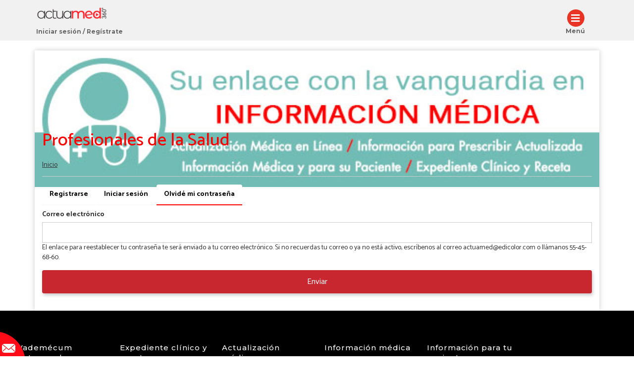

--- FILE ---
content_type: text/html; charset=utf-8
request_url: https://www.actuamed.com.mx/profesionales/password
body_size: 11066
content:
<!DOCTYPE html>
<html lang="es" dir="ltr" prefix="content: http://purl.org/rss/1.0/modules/content/ dc: http://purl.org/dc/terms/ foaf: http://xmlns.com/foaf/0.1/ og: http://ogp.me/ns# rdfs: http://www.w3.org/2000/01/rdf-schema# sioc: http://rdfs.org/sioc/ns# sioct: http://rdfs.org/sioc/types# skos: http://www.w3.org/2004/02/skos/core# xsd: http://www.w3.org/2001/XMLSchema#">
<head>

<script>dataLayer = [{'userID': '-anonymous_user'}];</script>


  <!-- Google Tag Manager -->
    <script>(function(w,d,s,l,i){w[l]=w[l]||[];w[l].push({'gtm.start':
    new Date().getTime(),event:'gtm.js'});var f=d.getElementsByTagName(s)[0],
    j=d.createElement(s),dl=l!='dataLayer'?'&l='+l:'';j.async=true;j.src=
    'https://www.googletagmanager.com/gtm.js?id='+i+dl;f.parentNode.insertBefore(j,f);
    })(window,document,'script','dataLayer','GTM-5B9MKHL');</script>
 <!-- End Google Tag Manager -->

  <link rel="profile" href="http://www.w3.org/1999/xhtml/vocab" />
  <meta name="viewport" content="width=device-width, initial-scale=1.0">
  <meta http-equiv="Content-Type" content="text/html; charset=utf-8" />
<link rel="shortcut icon" href="https://www.actuamed.com.mx/sites/default/files/icon.png" type="image/png" />
<meta name="description" content="Inscríbete aquí a cursos de actualización médica en línea con puntos y consulta catálogos de medicamentos, guías de práctica clínica y mucho más." />
<meta name="keywords" content="actualizacion medica en linea, cursos de actualizacion medica con puntos, dosis y efectos secundarios de medicamentos, interacciones de medicamentos, contraindicaciones de medicamentos, guias de practica clínica imss, cursos para estudiantes de medicina, congresos con puntos para recertificacion, cursos con puntos para recertificacion, cursos de medicina en internet, congresos medicos, simposios de medicina, videos de medicina, videos de actualización medica, ponencias de medicina" />
<meta name="generator" content="Drupal 7 (http://drupal.org)" />
<link rel="canonical" href="https://www.actuamed.com.mx/profesionales/password" />
<link rel="shortlink" href="https://www.actuamed.com.mx/profesionales/password" />
  <link href="https://www.actuamed.com.mx/sites/default/files/iconios.png" rel="apple-touch-icon" />
  
  <!-- Verification ahref -->
  <meta name="facebook-domain-verification" content="yaog2x6uxkway3x4xypu7i6buz0cc7" />

  <meta name="apple-mobile-web-app-capable" content="yes">
  <meta name="apple-mobile-web-app-status-bar-style" content="default">
  <meta name="apple-mobile-web-app-title" content="actuamed">
  <link rel="manifest" href="/manifest.json">

  <title>Profesionales de la Salud | actuamed</title>
  <link type="text/css" rel="stylesheet" href="https://www.actuamed.com.mx/sites/default/files/css/css_lQaZfjVpwP_oGNqdtWCSpJT1EMqXdMiU84ekLLxQnc4.css" media="all" />
<link type="text/css" rel="stylesheet" href="https://www.actuamed.com.mx/sites/default/files/css/css_y5V-74fl2u3TPnO7Vzl0srF2_LEAmcANj4_-6qPJyxk.css" media="all" />
<link type="text/css" rel="stylesheet" href="https://www.actuamed.com.mx/sites/default/files/css/css_ihSnGp2c3VowRBVWJhUN9oiUCMkIhIt0heHG4J0lF6c.css" media="all" />
<link type="text/css" rel="stylesheet" href="https://www.actuamed.com.mx/sites/default/files/css/css__mtFnHSp8Tq7uv3xEMmv718k3-mkrhB9hYVT-ZpJBeA.css" media="all" />
<link type="text/css" rel="stylesheet" href="https://maxcdn.bootstrapcdn.com/font-awesome/4.7.0/css/font-awesome.min.css" media="all" />
<link type="text/css" rel="stylesheet" href="https://www.actuamed.com.mx/sites/default/files/css/css_KOI7Y3X3djXSXSEq-Vx60zbF2QGUuScPiYDVhyNuXN0.css" media="all" />
  <!-- HTML5 element support for IE6-8 -->
  <!--[if lt IE 9]>
    <script src="https://cdn.jsdelivr.net/html5shiv/3.7.3/html5shiv-printshiv.min.js"></script>
  <![endif]-->
  <script src="//code.jquery.com/jquery-1.10.2.min.js"></script>
<script>window.jQuery || document.write("<script src='/sites/all/modules/jquery_update/replace/jquery/1.10/jquery.min.js'>\x3C/script>")</script>
<script src="https://www.actuamed.com.mx/sites/default/files/js/js_Hfha9RCTNm8mqMDLXriIsKGMaghzs4ZaqJPLj2esi7s.js"></script>
<script src="//code.jquery.com/ui/1.10.2/jquery-ui.min.js"></script>
<script>window.jQuery.ui || document.write("<script src='/sites/all/modules/jquery_update/replace/ui/ui/minified/jquery-ui.min.js'>\x3C/script>")</script>
<script src="https://www.actuamed.com.mx/sites/default/files/js/js_RyX9kpgOaBpKzKE5JA0qV9FMNTAWVd9ZpWqvLdx1kg8.js"></script>
<script src="https://www.actuamed.com.mx/sites/default/files/js/js_GP1KY7HvaLoy8yZcaWUej6U8Bv7Ua7WweKzLw0SbjRI.js"></script>
<script src="https://www.actuamed.com.mx/sites/default/files/js/js_k4wKGuF5qNjS-IDCw4gX9USyJvGJqdtWSoPEmzsPzws.js"></script>
<script src="https://www.actuamed.com.mx/sites/default/files/js/js_BH49wxEegm_28oaNqLbMMaWBde9EcRkzA2nVlJI1K4s.js"></script>
<script>jQuery.extend(Drupal.settings, {"basePath":"\/","pathPrefix":"","setHasJsCookie":0,"ajaxPageState":{"theme":"meds","theme_token":"HLRvuWzHiWRhH1Ueg8evlW31BKe8OA_4rb6t5IryFCs","js":{"sites\/all\/themes\/bootstrap\/js\/bootstrap.js":1,"\/\/code.jquery.com\/jquery-1.10.2.min.js":1,"0":1,"misc\/jquery-extend-3.4.0.js":1,"misc\/jquery-html-prefilter-3.5.0-backport.js":1,"misc\/jquery.once.js":1,"misc\/drupal.js":1,"\/\/code.jquery.com\/ui\/1.10.2\/jquery-ui.min.js":1,"1":1,"misc\/ui\/jquery.ui.position-1.13.0-backport.js":1,"misc\/form-single-submit.js":1,"sites\/all\/modules\/commerce_add_to_cart_confirmation\/js\/commerce_add_to_cart_confirmation.js":1,"sites\/all\/modules\/custom\/sitewide_frontend\/js\/magic.js":1,"sites\/all\/modules\/custom\/sitewide_frontend\/js\/jQuery-Mask-Plugin-master\/src\/jquery.mask.js":1,"sites\/all\/modules\/custom\/sitewide_frontend\/js\/codigo-postal.js":1,"sites\/all\/modules\/custom\/sitewide_frontend\/js\/registro-placeholder.js":1,"public:\/\/languages\/es_3yY8ii68fLUP4hI4mb8dZGuxSVlhl8xndD3r7NXpctQ.js":1,"sites\/all\/modules\/apachesolr_autocomplete\/apachesolr_autocomplete_jqueryui.js":1,"sites\/all\/libraries\/colorbox\/jquery.colorbox-min.js":1,"sites\/all\/modules\/colorbox\/js\/colorbox.js":1,"sites\/all\/modules\/colorbox\/styles\/default\/colorbox_style.js":1,"sites\/all\/modules\/colorbox\/js\/colorbox_load.js":1,"sites\/all\/themes\/meds\/js\/prevenir-doble-guardar.js":1,"misc\/textarea.js":1,"sites\/all\/modules\/webform\/js\/webform.js":1,"sites\/all\/modules\/form_placeholder\/form_placeholder.js":1,"sites\/all\/modules\/custom\/sitewide_frontend\/js\/sitewide.js":1,"sites\/all\/themes\/meds\/bootstrap\/js\/affix.js":1,"sites\/all\/themes\/meds\/bootstrap\/js\/alert.js":1,"sites\/all\/themes\/meds\/bootstrap\/js\/button.js":1,"sites\/all\/themes\/meds\/bootstrap\/js\/tooltip.js":1,"sites\/all\/themes\/meds\/bootstrap\/js\/carousel.js":1,"sites\/all\/themes\/meds\/bootstrap\/js\/dropdown.js":1,"sites\/all\/themes\/meds\/bootstrap\/js\/collapse.js":1,"sites\/all\/themes\/meds\/bootstrap\/js\/popover.js":1,"sites\/all\/themes\/meds\/bootstrap\/js\/modal.js":1,"sites\/all\/themes\/meds\/bootstrap\/js\/scrollspy.js":1,"sites\/all\/themes\/meds\/bootstrap\/js\/tab.js":1,"sites\/all\/themes\/meds\/bootstrap\/js\/transition.js":1,"sites\/all\/themes\/meds\/js\/meds.js":1,"sites\/all\/themes\/meds\/js\/nav201811.js":1,"sites\/all\/themes\/meds\/js\/producto.js":1,"sites\/all\/themes\/meds\/js\/interacciones.js":1,"sites\/all\/themes\/meds\/js\/informacion_medica.js":1,"sites\/all\/themes\/meds\/js\/usuario.js":1,"sites\/all\/themes\/meds\/js\/modales.js":1,"sites\/all\/themes\/meds\/js\/general.js":1,"sites\/all\/themes\/meds\/js\/js.cookie\/js.cookie.js":1,"sites\/all\/themes\/meds\/js\/recuperar_contrasena.js":1,"sites\/all\/themes\/meds\/js\/search-ippa.js":1,"sites\/all\/themes\/meds\/js\/jquery-flexdatalist\/jquery.flexdatalist.js":1,"sites\/all\/themes\/meds\/js\/prettyPhoto\/js\/jquery.prettyPhoto.js":1,"sites\/all\/themes\/meds\/js\/traducciones.js":1,"sites\/all\/themes\/meds\/js\/landing.js":1,"sites\/all\/themes\/meds\/js\/checkbox.js":1,"sites\/all\/themes\/meds\/js\/busqueda-ajustes.js":1,"sites\/all\/themes\/meds\/js\/tienda.js":1,"sites\/all\/themes\/meds\/js\/paginas-publicas.js":1,"sites\/all\/themes\/meds\/js\/js201812.js":1,"sites\/all\/themes\/meds\/js\/disable-cut-copy.js":1,"sites\/all\/themes\/meds\/js\/rediseno19\/nav.js":1,"sites\/all\/themes\/meds\/js\/rediseno19\/webform-contactenos.js":1,"sites\/all\/themes\/meds\/js\/ads-slider.js":1,"sites\/all\/themes\/meds\/js\/ohsnap\/ohsnap.js":1},"css":{"modules\/system\/system.base.css":1,"misc\/ui\/jquery.ui.core.css":1,"misc\/ui\/jquery.ui.theme.css":1,"misc\/ui\/jquery.ui.menu.css":1,"misc\/ui\/jquery.ui.autocomplete.css":1,"sites\/all\/modules\/commerce_add_to_cart_confirmation\/css\/commerce_add_to_cart_confirmation.css":1,"sites\/all\/modules\/date\/date_api\/date.css":1,"sites\/all\/modules\/date\/date_popup\/themes\/datepicker.1.7.css":1,"modules\/field\/theme\/field.css":1,"sites\/all\/modules\/logintoboggan\/logintoboggan.css":1,"modules\/node\/node.css":1,"sites\/all\/modules\/quiz\/quiz.css":1,"sites\/all\/modules\/asset\/css\/assets.css":1,"sites\/all\/modules\/views\/css\/views.css":1,"sites\/all\/modules\/custom\/sitewide_frontend\/css\/sitewide-styles.css":1,"sites\/all\/modules\/ckeditor\/css\/ckeditor.css":1,"sites\/all\/modules\/hidden_nodes\/hidden_nodes.css":1,"sites\/all\/modules\/apachesolr_autocomplete\/apachesolr_autocomplete.css":1,"sites\/all\/modules\/colorbox\/styles\/default\/colorbox_style.css":1,"sites\/all\/modules\/ctools\/css\/ctools.css":1,"sites\/all\/modules\/webform\/css\/webform.css":1,"public:\/\/honeypot\/honeypot.css":1,"https:\/\/maxcdn.bootstrapcdn.com\/font-awesome\/4.7.0\/css\/font-awesome.min.css":1,"sites\/all\/themes\/meds\/css\/style.css":1,"sites\/all\/themes\/meds\/less\/style.less":1,"sites\/all\/themes\/meds\/js\/jquery-flexdatalist\/jquery.flexdatalist.min.css":1,"sites\/all\/themes\/meds\/js\/prettyPhoto\/css\/prettyPhoto.css":1,"sites\/all\/themes\/meds\/js\/enjoyhint\/enjoyhint.css":1,"sites\/all\/themes\/meds\/js\/ohsnap\/ohsnap.css":1}},"colorbox":{"opacity":"0.85","current":"{current} of {total}","previous":"\u00ab Prev","next":"Next \u00bb","close":"Close","maxWidth":"98%","maxHeight":"98%","fixed":true,"mobiledetect":true,"mobiledevicewidth":"480px","file_public_path":"\/sites\/default\/files","specificPagesDefaultValue":"admin*\nimagebrowser*\nimg_assist*\nimce*\nnode\/add\/*\nnode\/*\/edit\nprint\/*\nprintpdf\/*\nsystem\/ajax\nsystem\/ajax\/*"},"form_placeholder":{"fallback_support":false,"include":"#edit-combine,#modal-farmarco input,#modal-farmarco textarea,#edit-field-nombre-value,.view-contraindicaciones #edit-name","exclude":".view-admin-views-user #edit-combine","required_indicator":"leave"},"urlIsAjaxTrusted":{"\/profesionales\/password":true,"\/profesionales\/password?destination=profesionales\/password":true},"commerceAddToCartConfirmation":{"overlayClass":"commerce_add_to_cart_confirmation_overlay","overlayParentSelector":"body"},"bootstrap":{"anchorsFix":"0","anchorsSmoothScrolling":"0","formHasError":1,"popoverEnabled":0,"popoverOptions":{"animation":1,"html":0,"placement":"right","selector":"","trigger":"click","triggerAutoclose":1,"title":"","content":"","delay":0,"container":"body"},"tooltipEnabled":0,"tooltipOptions":{"animation":1,"html":0,"placement":"auto left","selector":"","trigger":"hover focus","delay":0,"container":"body"}}});</script>

</head>
<body class="html not-front not-logged-in no-sidebars page-profesionales page-profesionales-password i18n-es">

 <!-- Google Tag Manager (noscript) -->
    <noscript><iframe src="https://www.googletagmanager.com/ns.html?id=GTM-5B9MKHL" height="0" width="0" style="display:none;visibility:hidden"></iframe></noscript>
   <!-- End Google Tag Manager (noscript) -->


    
  <div id="sidebar-overlay"></div>
<div id="sidebar-nav">
    <div class="region region-sidebar-nav">
    <section id="block-block-541" class="block block-block clearfix">

      
  <div class="sidebar__btn-close" id="sidebarBtnClose">×</div>
<a href="/content/home"><img src="https://www.actuamed.com.mx/sites/default/files/logo-menu.png" class="sidebar-logo"></a>
</section>
<section id="block-system-main-menu" class="block block-system block-menu clearfix">

        <h2 class="block-title">Menú principal</h2>
    
  <ul class="menu nav"><li class="first expanded dropdown"><a href="/" class="dropdown-toggle" data-toggle="dropdown">Vademécum actuamed               <span class="caret"></span></a><ul class="dropdown-menu"><li class="first leaf"><a href="https://www.actuamed.com.mx/search/pa/?f%5B0%5D=im_field_tipo_de_producto%3A81&amp;f%255B0%255D=im_field_tipo_de_producto%3A81">Rx</a></li>
<li class="leaf"><a href="https://www.actuamed.com.mx/search/pa/?f%5B0%5D=im_field_tipo_de_producto%3A82">OTC</a></li>
<li class="leaf"><a href="https://www.actuamed.com.mx/search/pa/?f%5B0%5D=im_field_tipo_de_producto%3A83">Genéricos</a></li>
<li class="leaf"><a href="/comunicados">Comunicados</a></li>
<li class="leaf"><a href="/literaturas">Literatura Médica</a></li>
<li class="leaf"><a href="/ofertas">Ofertas</a></li>
<li class="leaf"><a href="/videos">Videos</a></li>
<li class="leaf"><a href="/list/interacciones">Interacciones</a></li>
<li class="last leaf"><a href="https://www.actuamed.com.mx/contraindicaciones">Contraindicaciones</a></li>
</ul></li>
<li class="expanded dropdown"><a href="/" class="dropdown-toggle" data-toggle="dropdown">Expediente Clínico y Receta                <span class="caret"></span></a><ul class="dropdown-menu"><li class="first leaf"><a href="/mis-pacientes">Mis Pacientes</a></li>
<li class="leaf"><a href="/agregar-paciente">Agregar Paciente</a></li>
<li class="leaf"><a href="/mis-recetas">Mis Recetas</a></li>
<li class="last leaf"><a href="/generar-receta">Generar Receta</a></li>
</ul></li>
<li class="expanded dropdown"><a href="/informacion-medica" class="dropdown-toggle" data-toggle="dropdown">Información Médica <span class="caret"></span></a><ul class="dropdown-menu"><li class="first leaf"><a href="/guias-clinicas2">Guías Clínicas</a></li>
<li class="leaf"><a href="/noticias">Noticias</a></li>
<li class="leaf"><a href="/content/herramientas">Herramientas</a></li>
<li class="leaf"><a href="/guias-clinicas">PubMed</a></li>
<li class="last leaf"><a href="/algoritmos">Algoritmos</a></li>
</ul></li>
<li class="expanded dropdown"><a href="/informacion-para-pacientes" class="dropdown-toggle" data-toggle="dropdown">Información para tu Paciente <span class="caret"></span></a><ul class="dropdown-menu"><li class="first leaf"><a href="/informacion-pacientes/articulos" title="">Artículos</a></li>
<li class="leaf"><a href="/informacion-pacientes/guias" title="">Guías</a></li>
<li class="last leaf"><a href="/informacion-pacientes/esquemas" title="">Esquemas</a></li>
</ul></li>
<li class="last leaf"><a href="/" id="launch-modal-contactenos2">Contáctanos</a></li>
</ul>
</section>
  </div>
</div>
<header id="navbar" role="banner" class="navbar container-fluid navbar-default">
  <div class="container-fluid">
          <div class="navbar-collapse collapse" id="navbar-collapse">
	<nav role="navigation">


                        <div class="region region-navigation">
    <section id="block-block-1161" class="block block-block clearfix">

      
  <script src="/sites/all/libraries/ohsnap/ohsnap.js?v=1.x"></script>
</section>
  </div>
          
	  <div class="extended-container">
		<div class="row">
			<div class="nav_1 col-md-3 col-xs-6">
				  <div class="region region-nav-1">
    <section id="block-block-546" class="block block-block clearfix">

      
  <div class=" sidebar-btn-open mobile-only left-aligned  visible-xs visible-sm hidden-md hidden-lg" style="margin:0; width:33%"><span style='font-family:"Montserrat", sans-serif; font-size:12px; color:#666; font-weight:600!important; '><i style=" margin-top:0;margin-left:3px;   width: 25px!important;    height: 25px!important;    padding: 6px 2px 0px 2px!important;" class="round-red fas fa-bars "></i></span></div>

<a class="mobile-only   logo" style="vertical-align:middle" href="/content/home">
<img src="/sites/default/files/actuamed-01.png" alt="Actuamed" class="logo">
</a>



<!--<a class="nav-link mobile-only visible-xs visible-sm hidden-md hidden-lg" style="margin:0; text-align:right; width:33%" href="/tienda"><i class=" round-red fa fa-shopping-cart" style="margin-top:0; margin-left:3px; padding: 8px 0px 5px 0px!important; font-size: 11px!important;    width: 25px!important;    height: 25px!important;"></i></a>-->


<div class="actions flexed mobile-only">
                       <a class="mini-text" href="#">Iniciar sesión</a>
                        <br>
                        <a class="mini-text-2" href="#">/ Regístrate</a>
                    </div>

<!-- <div class="links-main-menu  visible-xs visible-sm hidden-md hidden-lg">
            <div class="busqueda-bar" style=" right: 20px;    width: 100%;    top: 10px;">
                <a href="/search/pa/?f%5B0%5D=im_field_tipo_de_producto%3A81&f%2525255B0%2525255D=im_field_tipo_de_producto%3A81&f%255B0%255D=im_field_tipo_de_producto%3A81#edit-keys">
                    <div class="input-group" style="position: relative;    display: flex;    flex-wrap: wrap;    align-items: stretch;    width: 100%;"><img style="width: auto; margin:auto;" src="https://www.actuamed.com.mx/sites/default/files/boton_bu.jpg">
                        
                    </div>
                </a>
            </div>
        </div>-->



<script>
    jQuery(window).load(function(){
        if(jQuery('body').hasClass('logged-in')){
            var loggedinUserName = jQuery('#block-views-nombre-usuario-block .views-row-last .views-field-field-nombre-s- .field-content').text();
            var loggedinUserLastName = jQuery('#block-views-nombre-usuario-block .views-row-last .views-field-field-apellido-paterno .field-content').text();
        console.log(loggedinUserName);
            jQuery('#block-block-546 .actions').html('<a href="/user/0/edit"><strong>'+loggedinUserName+' '+loggedinUserLastName+'</strong></a> / <a href="/user/logout">Cerrar Sesión</a>');
        }else{
            jQuery('#block-block-546 .actions').html('<span><a href="/user/login">Iniciar sesión</a>   / </span><span><a href="/user/register" class="register">Regístrate</a></span>');
         
      jQuery(".not-logged-in #block-block-546 a[href='/user/login']").on("click", function(event){
    event.preventDefault();
        jQuery("#block-user-login").modal();

        });


        }
    });

</script>
</section>
  </div>
			</div>
			<div class="nav_2 col-md-6 col-xs-12">
				        <span class="close nav_2"><span class="glyphicon glyphicon-remove" aria-hidden="true"></span></span>
			</div>
			<div class="nav_3 col-md-3 col-xs-6">
				  <div class="region region-nav-3">
    <section id="block-block-556" class="block block-block hidden-xs hidden-sm clearfix">

      
  <div class="row header-desktop">
	<div class="row" style="max-width:210px;">
		<div class="links-main-menu">
			<div class="busqueda-bar" style=" right: 20px;    width: 200px;    top: 10px;">
				<!--<a href="/search/pa/?f[0]=im_field_tipo_de_producto:81">
					<div class="input-group" style="position: relative;    display: flex;    flex-wrap: wrap;    align-items: stretch;    width: 100%;"><img src="https://www.actuamed.com.mx/sites/default/files/boton_bu.jpg" width="200px">
											</div>
				</a>-->
			</div>
		</div>
		<div class="row" style=" overflow:hidden; text-align:Center;">
			<div class="bloque-3 flexed left-aligned"><!--<a class="nav-link" href="/tienda"><i class=" round-red fa fa-shopping-cart" style="margin-top:0; margin-left:3px; padding: 8px 0px 5px 0px!important; font-size: 11px!important;    width: 25px!important;    height: 25px!important;"></i> Tienda</a>--></div>
			<div class="bloque-3 flexed left-aligned">
				<div class="sidebar-btn-open left-aligned"><span style='font-family:"Montserrat", sans-serif; font-size:12px; color:#666; font-weight:600!important; '><i style=" margin-top:0;margin-left:3px;   width: 35px!important;    height: 35px!important;    padding: 8px 2px 0px 2px!important;font-size: 20px !important;" class="round-red fas fa-bars "></i> Menú</span></div>
			</div>
		</div>
	</div>
</div>
<style>
	.round-red {
		height: 23px !important;
		vertical-align: middle;
		width: 23px !important;
		font-size: 12px !important;
		height: 10px;
		padding: 5px 4px !important;
		text-align: center;
		background: #e93324 !important;
		border-radius: 50%;
		color: white;
		height: 23px !important;
		width: 23px !important;
		font-size: 12px !important;
	}

	#navbar-collapse {
		display: block !important;
	}

	.header-mobile {
		flex-wrap: wrap;
	}

	.header-mobile .col-sm-6 flex: 0 0 50%;
	max-width: 50%;
	}

	nav button.btn-danger {
		padding: 0 !important;
		background: transparent !important;
		border: 0 !important;
	}

	.region-nav-3 {
		width: 100%;
	}

	.region-nav-3 .row {
		margin: 0;
	}

	.region-nav-3 .bloque-3 {
		display: inline-block !important;
		width: 46%;
	}
</style>
</section>
  </div>
			</div>
		</div>
	  </div>

        </nav>
      </div>
      </div>
</header>





<div class="main-container container-fluid">

  <header role="banner" id="page-header">
    
      </header> <!-- /#page-header -->

  <div class="row">

    
    <section class="col-sm-12">
           
      <a id="main-content"></a>
                    <h1 class="page-header">Profesionales de la Salud</h1>
             <h2 class="element-invisible">Estás aquí</h2><div class="breadcrumb"><span class="inline odd first last"><a href="/">Inicio</a></span></div>                          <h2 class="element-invisible">Solapas principales</h2><ul class="tabs--primary nav nav-tabs"><li><a href="/profesionales/register">Registrarse</a></li>
<li><a href="/profesionales">Iniciar sesión</a></li>
<li class="active"><a href="/profesionales/password" class="active">Olvidé mi contraseña<span class="element-invisible">(solapa activa)</span></a></li>
</ul>                          <div class="region region-content">
    <section id="block-webform-client-block-735016" class="block block-webform formulario-contacto row clearfix">

        <h2 class="block-title">Contáctanos</h2>
    
  <form class="webform-client-form webform-client-form-735016" action="/profesionales/password" method="post" id="webform-client-form-735016" accept-charset="UTF-8"><div><div class="form-item webform-component webform-component-email webform-component--correo form-group form-item form-item-submitted-correo form-type-webform-email form-group"> <label class="control-label" for="edit-submitted-correo">Correo <span class="form-required" title="Este campo es obligatorio.">*</span></label>
<input required="required" class="email form-control form-text form-email required" type="email" id="edit-submitted-correo" name="submitted[correo]" size="60" /></div><div class="form-item webform-component webform-component-textfield webform-component--nombre form-group form-item form-item-submitted-nombre form-type-textfield form-group"> <label class="control-label" for="edit-submitted-nombre">Nombre <span class="form-required" title="Este campo es obligatorio.">*</span></label>
<input required="required" class="form-control form-text required" type="text" id="edit-submitted-nombre" name="submitted[nombre]" value="" size="60" maxlength="128" /></div><div class="form-item webform-component webform-component-textarea webform-component--mensaje form-group form-item form-item-submitted-mensaje form-type-textarea form-group"> <label class="control-label" for="edit-submitted-mensaje">Mensaje <span class="form-required" title="Este campo es obligatorio.">*</span></label>
<div class="form-textarea-wrapper resizable"><textarea required="required" class="form-control form-textarea required" id="edit-submitted-mensaje" name="submitted[mensaje]" cols="60" rows="5"></textarea></div></div><input type="hidden" name="details[sid]" />
<input type="hidden" name="details[page_num]" value="1" />
<input type="hidden" name="details[page_count]" value="1" />
<input type="hidden" name="details[finished]" value="0" />
<input type="hidden" name="form_build_id" value="form-h0nVK3FdTJX8tBtOV-FoxpdZRmomwbnDS2ZDgI8L7Bc" />
<input type="hidden" name="form_id" value="webform_client_form_735016" />
<input type="hidden" name="honeypot_time" value="1767037840|tSCalbvLUXiWhALwnjTIaNCD3MF7g7UYxxmF_nIiKeQ" />
<div class="url-textfield"><div class="form-item form-item-url form-type-textfield form-group"> <label class="control-label" for="edit-url--2">Leave this field blank</label>
<input autocomplete="off" class="form-control form-text" type="text" id="edit-url--2" name="url" value="" size="20" maxlength="128" /></div></div><div class="form-actions"><button class="webform-submit button-primary btn btn-primary form-submit" type="submit" name="op" value="Enviar">Enviar</button>
</div></div></form>
</section>
<section id="block-system-main" class="block block-system clearfix">

      
  <form action="/profesionales/password" method="post" id="user-pass" accept-charset="UTF-8"><div><div class="form-item form-item-name form-type-textfield form-group"> <label class="control-label" for="edit-name">Nombre de usuario o dirección de correo <span class="form-required" title="Este campo es obligatorio.">*</span></label>
<input class="form-control form-text required" type="text" id="edit-name" name="name" value="" size="60" maxlength="254" /></div><input type="hidden" name="form_build_id" value="form-pflmBKL8bDlFK6P8PAMRqqCNBm-a6qygIa3xJrZwSV4" />
<input type="hidden" name="form_id" value="user_pass" />
<input type="hidden" name="honeypot_time" value="1767037840|tSCalbvLUXiWhALwnjTIaNCD3MF7g7UYxxmF_nIiKeQ" />
<div class="form-actions form-wrapper form-group" id="edit-actions"><button type="submit" id="edit-submit" name="op" value="Enviar" class="btn btn-primary form-submit">Enviar</button>
</div><div class="url-textfield"><div class="form-item form-item-url form-type-textfield form-group"> <label class="control-label" for="edit-url">Leave this field blank</label>
<input autocomplete="off" class="form-control form-text" type="text" id="edit-url" name="url" value="" size="20" maxlength="128" /></div></div></div></form>
</section>
<section id="block-user-login" class="block block-user modal clearfix">

      
  <form action="/profesionales/password?destination=profesionales/password" method="post" id="user-login-form" accept-charset="UTF-8"><div><div class="form-item form-item-name form-type-textfield form-group"> <label class="control-label" for="edit-name--2">Username or e-mail <span class="form-required" title="Este campo es obligatorio.">*</span></label>
<input class="form-control form-text required" type="text" id="edit-name--2" name="name" value="" size="15" maxlength="60" /></div><div class="form-item form-item-pass form-type-password form-group"> <label class="control-label" for="edit-pass">Contraseña <span class="form-required" title="Este campo es obligatorio.">*</span></label>
<input class="form-control form-text required" type="password" id="edit-pass" name="pass" size="15" maxlength="128" /></div><div class="form-item form-item-persistent-login form-type-checkbox checkbox"> <label class="control-label" for="edit-persistent-login"><input type="checkbox" id="edit-persistent-login" name="persistent_login" value="1" class="form-checkbox" />Ingreso automático desde este dispositivo</label>
</div><ul><li><a href="/user/register" title="Crear una nueva cuenta de usuario.">Registrarse</a></li>
<li><a href="/user/password" title="Solicita una contraseña nueva por correo electrónico.">Olvidé mi contraseña</a></li>
</ul><input type="hidden" name="form_build_id" value="form--YwAYC6LU-ZaJQvCMq94pnbS6N42sfdoF0LkED3AcLs" />
<input type="hidden" name="form_id" value="user_login_block" />
<div class="form-actions form-wrapper form-group" id="edit-actions--3"><button type="submit" id="edit-submit--3" name="op" value="Iniciar sesión" class="btn btn-primary form-submit">Iniciar sesión</button>
</div></div></form>
</section>
  </div>
    </section>

    
  </div>
</div>


  <footer class="footer container-fluid">
      <div class="region region-footer">
    <section id="block-menu-menu-footer-menu" class="block block-menu row clearfix">

      
  <ul class="menu nav"><li class="first expanded dropdown"><a href="/vademecum-actuamed" class="dropdown-toggle" data-toggle="dropdown">Vademécum Actuamed <span class="caret"></span></a><ul class="dropdown-menu"><li class="first leaf"><a href="/comunicados">Comunicados</a></li>
<li class="leaf"><a href="/literaturas">Literatura Médica</a></li>
<li class="leaf"><a href="/ofertas">Ofertas</a></li>
<li class="leaf"><a href="/videos">Videos</a></li>
<li class="leaf"><a href="/list/interacciones">Interacciones</a></li>
<li class="last leaf"><a href="/contraindicaciones">Contraindicaciones</a></li>
</ul></li>
<li class="expanded dropdown"><a href="/expediente-clinico-y-receta" style="cursor:default" class="dropdown-toggle" data-toggle="dropdown">Expediente clínico y receta <span class="caret"></span></a><ul class="dropdown-menu"><li class="first leaf"><a href="/mis-pacientes">Mis pacientes</a></li>
<li class="last leaf"><a href="/mis-recetas">Mis recetas</a></li>
</ul></li>
<li class="collapsed"><a href="/" style="cursor:default">Actualización médica</a></li>
<li class="expanded dropdown"><a href="/informacion-medica" style="cursor:default" class="dropdown-toggle" data-toggle="dropdown">Información médica <span class="caret"></span></a><ul class="dropdown-menu"><li class="first leaf"><a href="/guias-clinicas2">Guías clínicas</a></li>
<li class="leaf"><a href="/noticias">Noticias</a></li>
<li class="leaf"><a href="/content/herramientas">Herramientas</a></li>
<li class="leaf"><a href="/algoritmos">Algoritmos</a></li>
<li class="last leaf"><a href="/guias-clinicas">Pubmed</a></li>
</ul></li>
<li class="last expanded dropdown"><a href="/informacion-para-pacientes" style="cursor:default" class="dropdown-toggle" data-toggle="dropdown">Información para tu paciente <span class="caret"></span></a><ul class="dropdown-menu"><li class="first leaf"><a href="/informacion-pacientes/articulos">Artículos</a></li>
<li class="leaf"><a href="/informacion-pacientes/guias">Guías</a></li>
<li class="last leaf"><a href="/informacion-pacientes/esquemas">Esquemas</a></li>
</ul></li>
</ul>
</section>
<section id="block-block-2" class="block block-block row clearfix">

      
  <div class="container footer-section">
    <div class="" style="width:100%;">
        
                <div class="col-sm-12 col-md-2 ">
                 <img src="/sites/all/themes/meds/images/201811/img/footer/logo-multicolor.png">
                </div>
                <div class="col-sm-12 col-md-2 ">
                  <!--  <img src="/sites/all/themes/meds/images/201811/img/footer/logo-actuamed-footer.png">-->
                </div>
                <div class="col-sm-12 col-md-4">
<strong>ACTUAMED.COM.MX</strong><br>
                    <h4 style="display:inline-block">
                        <a class="text-white" href="/aviso-de-privacidad"style="cursor:pointer" >Aviso de Privacidad</a>
                    </h4>
                    <span>   |   <h4 style="display:inline-block"><a class="text-white" href="/terminos-y-condiciones" style="cursor:pointer">Términos y Condiciones</a></h4>
                    </span>
                    <span>   |   <h4 style="display:inline-block"><a id="launch-modal-contactenos" class="text-white" href="#" style="cursor:pointer">Contáctanos</a></h4>
                    </span>
                </div>
                <div class="col-sm-12 col-md-4 redes-footer">
                    <a target="_blank" href="https://www.facebook.com/actuamed">
                        <img src="/sites/default/files/facebook.png">
                    </a>
                    <a target="_blank" href="https://twitter.com/actuamed1">
                        <img src="/sites/default/files/twitter.png">
                    </a>
                    <a target="_blank" href="https://www.instagram.com/actuamed.com.mx/">
                        <img src="/sites/default/files/insta.png">
                    </a>
                    <a target="_blank" href="https://www.youtube.com/channel/UCB-woZ_0OiLmn0ndHTN_1BA ">
                        <img src="/sites/default/files/yutub.png">
                    </a>
                </div>
    </div>
</div>
<style>
.col-md-12 {
background:#f1f1f1;
}
#block-menu-menu-footer-menu{overflow:hidden;}
</style>

</section>
<section id="block-block-661" class="block block-block clearfix">

      
  <style>
.block-views .view-actualizacion-medica-sliders .view-header p,#block-views-1b522d6e3e04f758a86f47bb049b1507 h2.block-title
{
	text-transform: none;
}

.view-actualizacion-medica-sliders .view-header p:after, .block-views h2.block-title:after
{
	display: none;
}
.recomienda
{
	margin: 0;
}
.congresos-titulo .congresos-tit{line-height: 1.5;}

#block-block-511,.backp{clear:both;}
.node-type-book .sidebar_second .region-sidebar-second section:nth-last-child(3):first-child{padding-top:0}


#block-funciones-ippa-ads #response-container .vmads {text-align: left!important;}



@media (min-width: 768px)
{
	#block-funciones-ippa-ads #response-container .vmads li{width: 33.33333333%;}
}


@media (max-width: 767px)
{
	#block-funciones-ippa-ads #response-container .vmads li{width: 50%;}
}


@media (min-width: 992px)
{
	#block-funciones-ippa-ads #response-container .vmads li
	{
		 width: 16.66666667%;
	    padding-left: 15px;
	    padding-right: 15px;
	}
}

#block-funciones-ippa-ads #response-container .vmads li
{
    float: left;
}

#block-funciones-ippa-ads #response-container .vmads li .vmad_item 
{
	    width: 100%;
    max-width: 100%;
text-align: center;
    background-color: #fff;
    font-size: 22px;
    border: 0;
    font-weight: 400;
    overflow: hidden;
    padding: 0;
    border-radius: 10px;
    padding-bottom: 15px;
    margin: 15px 0;
    text-align: center;
    border: 2px solid #6f6f6f66;
}

#block-funciones-ippa-ads #response-container .vmads li .vmad_item  a.black-button
{
	color: #2471C8;
    margin: 0 auto;
    display: block;
    padding: 7px 13px;
    font-size: 16px;
    font-weight: 600;
    border-radius: 10px;
    outline: none;
    cursor: pointer;
    text-decoration: none;
    display: inline-block;
    background: none;
    
}
#block-funciones-ippa-ads #response-container .vmads li .vmad_item img
{
	  width: 100%;
    height: auto;
    display: block;
    margin-bottom: 10px;
    border-radius: 0px 0px 10px 10px;
}

#block-funciones-ippa-ads #response-container .vmads li .vmad_item .vmad_title 
{
	  font-size: 18px;
    line-height: 17px;
    margin: 15px 0;
    padding: 0 15px;
    display: block;
    min-height: 37px;
    text-align: center;
    color: black;
    font-weight: bold;
}

#block-funciones-ippa-ads #response-container .vmads li .vmad_item .vmad_lab_name
{
	color: grey;
   font-weight: 600;
   line-height: 17px;
   font-size: 15px;
   display: block;
}
/*node-type-book #block-block-22 .product_back-to-category a{display:none;}*/
a.adicional {
    font-size: 14px;
    margin-top: -20px;
    display: block;
    padding-bottom: 5px;
    background: red;
    color: white;
    text-align: center;
    width: 89px;
    padding-top: 5px;
    margin: auto;
    margin-top: -20px;
    border-radius: 5px;
    margin-bottom: 10px;
font-weight: bold;
}
#block-funciones-ippa-ads #response-container .vmads li .vmad_item .vmad_title{
	min-height: 56px;
}

span.vmad_title.adicional-title {
    min-height: 37px!important;
}

.view-ads-default .item-list .vmads .views-row .views-field-php .field-content .vmad_item a span.vmad_title
{
	min-height: 56px;
}
.view-eventos .views-field-php-1{
  margin-top: 20px;
}
.book-navigation{
display:none;
}
.field-name-field-aviso .help-block{
color: inherit;
    padding-left: 10px;
display:none;
}
.field-name-field-aviso .form-required{
display:none
}
#webform-client-form-860211 input{
color:black!important;
}
#webform-client-form-927651 input,
#webform-client-form-927651 input
{
color:black!important;
}
.node-ponente .col-md-2{
	width: inherit;
}

.node-ponente  .col-md-10{
	    width: inherit;
    float: none;
}
.block-991 {
    padding-bottom:20px;
}
.contenido-temario .view-temario-unidades-por-curso-sin-enlaces .views-field-title .field-content
{
    flex-direction: row;
}
.view-testimonios .pregunta {
	    padding-top: 10px;
	    font-weight: 700;
	    color: #000000;
}


.node-type-contenido-publico .view-testimonios  .views-field-field-nombre-s-{
	color: #666666;
}
.preguntas-link, preguntas-link:hover, preguntas-link:focus  {
	 background: red;
    color: white!important;
}
.faq-link ,
.faq-link:hover,
.faq-link:active,
.faq-link:focus
{
color: white!important;
    width: 100%;
    padding: 10px 0;
    text-transform: uppercase;
    font-size: 15px;
  background: #009900 !important;;
    border-radius: 5px;
    min-height: 62px;
    display: flex;
    justify-content: center;
    align-items: center;
}
@media screen and (max-width: 991px)
{
	
.col-md-8 .go-to-event {
	display:none!important;
}
}

/*Cambio directo para tamaño más gramde en logo alternativo */
@media (min-width: 991px) {
    .navbar .alternativo.logo {
        width: 100%;
         max-width: 225px;
        margin: 0;
        padding-bottom: 0;
        margin-top: 4px;
    }
}

.indice .videos-wrapper {
  padding-top: 10px;
}

@media screen and (min-width: 991px) {
  .view-ultimos-cursos .views-row:nth-child(4n+1){
  clear: both;
}
}



</style>
</section>
<section id="block-block-741" class="block block-block clearfix">

      
  <style>
  <!--/*--><![CDATA[/* ><!--*/
  @import url("/sites/all/libraries/slick/slick/slick.css");
  @import url("/sites/all/libraries/slick/slick/slick-theme.css");
  @import url("/sites/all/modules/slick/css/theme/slick.theme.css");
  @import url("/sites/all/modules/slick/css/theme/slick.theme--default.css");
  /*--><!]]>*/
  .front #block-views-home-slider-block-1 .slick img{max-height: 290px;}
  .front #block-views-home-slider-block-1 .view-home-slider .view-content{max-width: 1400px;}
</style>

<script src="/sites/all/libraries/slick/slick/slick.min.js"></script>
<script src="/sites/all/modules/slick/js/slick.load.min.js"></script>
</section>
<section id="block-block-851" class="block block-block clearfix">

      
  <style>
#block-webform-client-block-735016.formulario-contacto .webform-client-form
{
max-width: 540px!important;
margin-top: 0;
    padding-top: 0px;
margin-bottom: 0;
}
.front .block-webform h2.block-title:after
{
display:none!important;
}
#block-webform-client-block-735016{
display:none;
}
#block-webform-client-block-735016
{
    max-height: 95vh;
    overflow-y: auto;

}
.front .webform-component-email, .front .webform-component--nombre {
    display: block!important;
    width: auto!important;
}
.formulario-contacto .webform-client-form  {
    width: 100%!important;
    max-width: 760px!important;
}
body #cerrar-contactenos {
    float:rigth;
    margin: 0px;
    cursor: pointer;
width: 100%;
    text-align: right;
    display: block;
    padding: 20px;
padding-bottom: 10px;
    padding-top: 15px;
}

#block-webform-client-block-735016 .block-title
{
padding: 0;
    clear: both;
}
body.front #block-webform-client-block-735016 {
    position: fixed;
    border-radius: 10px;
    z-index: 10000;
    left: 50%;
    margin-left: -328px;
    top: 2.5%;
    background: white;
    font-family: "montserrat";

}
@media (max-width: 575px){
#block-webform-client-block-735016
{
 margin: 0!important;
    left: 0!important;
}
}



</style>
<script>
jQuery(window).load(function() {
	jQuery('body.front #block-webform-client-block-735016').prepend('<span id="cerrar-contactenos" class="close">X</span>');
	jQuery('body.front #launch-modal-contactenos,body #launch-modal-contactenos2').on('click', function(e) {
               e.preventDefault();
               jQuery('#sidebar-overlay').css('display','none');
               jQuery('#sidebar-nav').css('left','-450px');
		jQuery('body #sidebar-overlay').show();
		jQuery('body #block-webform-client-block-735016').show();
	});

	jQuery('body.front #sidebar-overlay,body.front .close ').on('click', function() {
		jQuery('body.front #sidebar-overlay').hide();
		jQuery('body.front #block-webform-client-block-735016').hide();
	});


});;

</script>
</section>
<section id="block-block-856" class="block block-block fixed-contacto clearfix">

      
  <style>
.fixed-contacto{
	position: fixed;
	bottom: 0;
    z-index: 99999;
left: 0;
}

.fixed-contacto a{
	cursor: pointer;
}

.fixed-contacto img{
	max-width: 100px;
}
@media (max-width:767px)
{
.fixed-contacto
{
display:none;
}

}

</style>
<p class="contacto-fixed"><a href="#" id="launch-modal-contactenos" ><img alt="" src="/sites/default/files/iconomail-final.png" /></a></p>

</section>
<section id="block-block-596" class="block block-block clearfix">

      
  <script>

if(jQuery(".page-toboggan-denied").length<1)
{
if(jQuery("#block-user-login.alert-danger.messages.error" ).length<1)
jQuery(".alert-danger.messages.error").prependTo(jQuery("#block-user-login #user-login-form"));
if(jQuery(".alert-danger.messages.error").length>0 && jQuery("#edit-submitted-correo").val()=="")
{
jQuery("#block-user-login").modal();

}
else if(jQuery(".alert-danger.messages.error").length>0 && jQuery("#edit-submitted-correo").val()!=""){
	jQuery(".alert-danger.messages.error").prependTo(jQuery("#block-webform-client-block-735016"));
	jQuery('body #block-webform-client-block-735016').show();
	jQuery('body #sidebar-overlay').show();
	jQuery('body #sidebar-overlay,body #cerrar-contactenos ').on('click', function() {
		jQuery('body #sidebar-overlay').hide();
		jQuery('body #block-webform-client-block-735016').hide();
	});
}

}



</script>
<style>
#cerrar-contactenos{
float:none!important;
}
</style>
</section>
  </div>
  </footer>

  <div class="footer-second container-fluid">
      <div class="region region-footer-second">
    <section id="block-block-606" class="block block-block clearfix">

      
  <div class="row  bg-footer-low pt-3 pb-3 text-center ">
                <h5 class="text-center">Copyright © 2025 Editorial Multicolor S.A.P.I. de C.V. Todos los derechos reservados. </h5>
            </div>
</section>
  </div>
  </div>


<a id="back-to-top" href="#" class="btn btn-primary btn-lg back-to-top" role="button" title="Ir al principio" data-toggle="tooltip" data-placement="left"><span class="glyphicon glyphicon-chevron-up"></span></a>
  <script src="https://www.actuamed.com.mx/sites/default/files/js/js_MRdvkC2u4oGsp5wVxBG1pGV5NrCPW3mssHxIn6G9tGE.js"></script>




</body>
</html>


--- FILE ---
content_type: text/css
request_url: https://www.actuamed.com.mx/sites/default/files/css/css_KOI7Y3X3djXSXSEq-Vx60zbF2QGUuScPiYDVhyNuXN0.css
body_size: 102417
content:
@import url('https://fonts.googleapis.com/css?family=Catamaran:300,400,500,700,900');@import url('https://fonts.googleapis.com/css?family=Montserrat:300,400,500,700,900');html{font-family:sans-serif;-ms-text-size-adjust:100%;-webkit-text-size-adjust:100%;}body{margin:0;}article,aside,details,figcaption,figure,footer,header,hgroup,main,menu,nav,section,summary{display:block;}audio,canvas,progress,video{display:inline-block;vertical-align:baseline;}audio:not([controls]){display:none;height:0;}[hidden],template{display:none;}a{background-color:transparent;}a:active,a:hover{outline:0;}abbr[title]{border-bottom:1px dotted;}b,strong{font-weight:bold;}dfn{font-style:italic;}h1{font-size:2em;margin:0.67em 0;}mark{background:#ff0;color:#000;}small{font-size:80%;}sub,sup{font-size:75%;line-height:0;position:relative;vertical-align:baseline;}sup{top:-0.5em;}sub{bottom:-0.25em;}img{border:0;}svg:not(:root){overflow:hidden;}figure{margin:1em 40px;}hr{box-sizing:content-box;height:0;}pre{overflow:auto;}code,kbd,pre,samp{font-family:monospace,monospace;font-size:1em;}button,input,optgroup,select,textarea{color:inherit;font:inherit;margin:0;}button{overflow:visible;}button,select{text-transform:none;}button,html input[type="button"],input[type="reset"],input[type="submit"]{-webkit-appearance:button;cursor:pointer;}button[disabled],html input[disabled]{cursor:default;}button::-moz-focus-inner,input::-moz-focus-inner{border:0;padding:0;}input{line-height:normal;}input[type="checkbox"],input[type="radio"]{box-sizing:border-box;padding:0;}input[type="number"]::-webkit-inner-spin-button,input[type="number"]::-webkit-outer-spin-button{height:auto;}input[type="search"]{-webkit-appearance:textfield;box-sizing:content-box;}input[type="search"]::-webkit-search-cancel-button,input[type="search"]::-webkit-search-decoration{-webkit-appearance:none;}fieldset{border:1px solid #c0c0c0;margin:0 2px;padding:0.35em 0.625em 0.75em;}legend{border:0;padding:0;}textarea{overflow:auto;}optgroup{font-weight:bold;}table{border-collapse:collapse;border-spacing:0;}td,th{padding:0;}@media print{*,*:before,*:after{background:transparent !important;color:#000 !important;box-shadow:none !important;text-shadow:none !important;}a,a:visited{text-decoration:underline;}a[href]:after{content:" (" attr(href) ")";}abbr[title]:after{content:" (" attr(title) ")";}a[href^="#"]:after,a[href^="javascript:"]:after{content:"";}pre,blockquote{border:1px solid #999;page-break-inside:avoid;}thead{display:table-header-group;}tr,img{page-break-inside:avoid;}img{max-width:100% !important;}p,h2,h3{orphans:3;widows:3;}h2,h3{page-break-after:avoid;}.navbar{display:none;}.btn > .caret,.dropup > .btn > .caret{border-top-color:#000 !important;}.label{border:1px solid #000;}.table{border-collapse:collapse !important;}.table td,.table th{background-color:#fff !important;}.table-bordered th,.table-bordered td{border:1px solid #ddd !important;}}@font-face{font-family:'Glyphicons Halflings';src:url(/sites/all/themes/meds/bootstrap/fonts/glyphicons-halflings-regular.eot);src:url(/sites/all/themes/meds/bootstrap/fonts/glyphicons-halflings-regular.eot?#iefix) format('embedded-opentype'),url(/sites/all/themes/meds/bootstrap/fonts/glyphicons-halflings-regular.woff2) format('woff2'),url(/sites/all/themes/meds/bootstrap/fonts/glyphicons-halflings-regular.woff) format('woff'),url(/sites/all/themes/meds/bootstrap/fonts/glyphicons-halflings-regular.ttf) format('truetype'),url(/sites/all/themes/meds/bootstrap/fonts/glyphicons-halflings-regular.svg#glyphicons_halflingsregular) format('svg');}.glyphicon{position:relative;top:1px;display:inline-block;font-family:'Glyphicons Halflings';font-style:normal;font-weight:normal;line-height:1;-webkit-font-smoothing:antialiased;-moz-osx-font-smoothing:grayscale;}.glyphicon-asterisk:before{content:"\002a";}.glyphicon-plus:before{content:"\002b";}.glyphicon-euro:before,.glyphicon-eur:before{content:"\20ac";}.glyphicon-minus:before{content:"\2212";}.glyphicon-cloud:before{content:"\2601";}.glyphicon-envelope:before{content:"\2709";}.glyphicon-pencil:before{content:"\270f";}.glyphicon-glass:before{content:"\e001";}.glyphicon-music:before{content:"\e002";}.glyphicon-search:before{content:"\e003";}.glyphicon-heart:before{content:"\e005";}.glyphicon-star:before{content:"\e006";}.glyphicon-star-empty:before{content:"\e007";}.glyphicon-user:before{content:"\e008";}.glyphicon-film:before{content:"\e009";}.glyphicon-th-large:before{content:"\e010";}.glyphicon-th:before{content:"\e011";}.glyphicon-th-list:before{content:"\e012";}.glyphicon-ok:before{content:"\e013";}.glyphicon-remove:before{content:"\e014";}.glyphicon-zoom-in:before{content:"\e015";}.glyphicon-zoom-out:before{content:"\e016";}.glyphicon-off:before{content:"\e017";}.glyphicon-signal:before{content:"\e018";}.glyphicon-cog:before{content:"\e019";}.glyphicon-trash:before{content:"\e020";}.glyphicon-home:before{content:"\e021";}.glyphicon-file:before{content:"\e022";}.glyphicon-time:before{content:"\e023";}.glyphicon-road:before{content:"\e024";}.glyphicon-download-alt:before{content:"\e025";}.glyphicon-download:before{content:"\e026";}.glyphicon-upload:before{content:"\e027";}.glyphicon-inbox:before{content:"\e028";}.glyphicon-play-circle:before{content:"\e029";}.glyphicon-repeat:before{content:"\e030";}.glyphicon-refresh:before{content:"\e031";}.glyphicon-list-alt:before{content:"\e032";}.glyphicon-lock:before{content:"\e033";}.glyphicon-flag:before{content:"\e034";}.glyphicon-headphones:before{content:"\e035";}.glyphicon-volume-off:before{content:"\e036";}.glyphicon-volume-down:before{content:"\e037";}.glyphicon-volume-up:before{content:"\e038";}.glyphicon-qrcode:before{content:"\e039";}.glyphicon-barcode:before{content:"\e040";}.glyphicon-tag:before{content:"\e041";}.glyphicon-tags:before{content:"\e042";}.glyphicon-book:before{content:"\e043";}.glyphicon-bookmark:before{content:"\e044";}.glyphicon-print:before{content:"\e045";}.glyphicon-camera:before{content:"\e046";}.glyphicon-font:before{content:"\e047";}.glyphicon-bold:before{content:"\e048";}.glyphicon-italic:before{content:"\e049";}.glyphicon-text-height:before{content:"\e050";}.glyphicon-text-width:before{content:"\e051";}.glyphicon-align-left:before{content:"\e052";}.glyphicon-align-center:before{content:"\e053";}.glyphicon-align-right:before{content:"\e054";}.glyphicon-align-justify:before{content:"\e055";}.glyphicon-list:before{content:"\e056";}.glyphicon-indent-left:before{content:"\e057";}.glyphicon-indent-right:before{content:"\e058";}.glyphicon-facetime-video:before{content:"\e059";}.glyphicon-picture:before{content:"\e060";}.glyphicon-map-marker:before{content:"\e062";}.glyphicon-adjust:before{content:"\e063";}.glyphicon-tint:before{content:"\e064";}.glyphicon-edit:before{content:"\e065";}.glyphicon-share:before{content:"\e066";}.glyphicon-check:before{content:"\e067";}.glyphicon-move:before{content:"\e068";}.glyphicon-step-backward:before{content:"\e069";}.glyphicon-fast-backward:before{content:"\e070";}.glyphicon-backward:before{content:"\e071";}.glyphicon-play:before{content:"\e072";}.glyphicon-pause:before{content:"\e073";}.glyphicon-stop:before{content:"\e074";}.glyphicon-forward:before{content:"\e075";}.glyphicon-fast-forward:before{content:"\e076";}.glyphicon-step-forward:before{content:"\e077";}.glyphicon-eject:before{content:"\e078";}.glyphicon-chevron-left:before{content:"\e079";}.glyphicon-chevron-right:before{content:"\e080";}.glyphicon-plus-sign:before{content:"\e081";}.glyphicon-minus-sign:before{content:"\e082";}.glyphicon-remove-sign:before{content:"\e083";}.glyphicon-ok-sign:before{content:"\e084";}.glyphicon-question-sign:before{content:"\e085";}.glyphicon-info-sign:before{content:"\e086";}.glyphicon-screenshot:before{content:"\e087";}.glyphicon-remove-circle:before{content:"\e088";}.glyphicon-ok-circle:before{content:"\e089";}.glyphicon-ban-circle:before{content:"\e090";}.glyphicon-arrow-left:before{content:"\e091";}.glyphicon-arrow-right:before{content:"\e092";}.glyphicon-arrow-up:before{content:"\e093";}.glyphicon-arrow-down:before{content:"\e094";}.glyphicon-share-alt:before{content:"\e095";}.glyphicon-resize-full:before{content:"\e096";}.glyphicon-resize-small:before{content:"\e097";}.glyphicon-exclamation-sign:before{content:"\e101";}.glyphicon-gift:before{content:"\e102";}.glyphicon-leaf:before{content:"\e103";}.glyphicon-fire:before{content:"\e104";}.glyphicon-eye-open:before{content:"\e105";}.glyphicon-eye-close:before{content:"\e106";}.glyphicon-warning-sign:before{content:"\e107";}.glyphicon-plane:before{content:"\e108";}.glyphicon-calendar:before{content:"\e109";}.glyphicon-random:before{content:"\e110";}.glyphicon-comment:before{content:"\e111";}.glyphicon-magnet:before{content:"\e112";}.glyphicon-chevron-up:before{content:"\e113";}.glyphicon-chevron-down:before{content:"\e114";}.glyphicon-retweet:before{content:"\e115";}.glyphicon-shopping-cart:before{content:"\e116";}.glyphicon-folder-close:before{content:"\e117";}.glyphicon-folder-open:before{content:"\e118";}.glyphicon-resize-vertical:before{content:"\e119";}.glyphicon-resize-horizontal:before{content:"\e120";}.glyphicon-hdd:before{content:"\e121";}.glyphicon-bullhorn:before{content:"\e122";}.glyphicon-bell:before{content:"\e123";}.glyphicon-certificate:before{content:"\e124";}.glyphicon-thumbs-up:before{content:"\e125";}.glyphicon-thumbs-down:before{content:"\e126";}.glyphicon-hand-right:before{content:"\e127";}.glyphicon-hand-left:before{content:"\e128";}.glyphicon-hand-up:before{content:"\e129";}.glyphicon-hand-down:before{content:"\e130";}.glyphicon-circle-arrow-right:before{content:"\e131";}.glyphicon-circle-arrow-left:before{content:"\e132";}.glyphicon-circle-arrow-up:before{content:"\e133";}.glyphicon-circle-arrow-down:before{content:"\e134";}.glyphicon-globe:before{content:"\e135";}.glyphicon-wrench:before{content:"\e136";}.glyphicon-tasks:before{content:"\e137";}.glyphicon-filter:before{content:"\e138";}.glyphicon-briefcase:before{content:"\e139";}.glyphicon-fullscreen:before{content:"\e140";}.glyphicon-dashboard:before{content:"\e141";}.glyphicon-paperclip:before{content:"\e142";}.glyphicon-heart-empty:before{content:"\e143";}.glyphicon-link:before{content:"\e144";}.glyphicon-phone:before{content:"\e145";}.glyphicon-pushpin:before{content:"\e146";}.glyphicon-usd:before{content:"\e148";}.glyphicon-gbp:before{content:"\e149";}.glyphicon-sort:before{content:"\e150";}.glyphicon-sort-by-alphabet:before{content:"\e151";}.glyphicon-sort-by-alphabet-alt:before{content:"\e152";}.glyphicon-sort-by-order:before{content:"\e153";}.glyphicon-sort-by-order-alt:before{content:"\e154";}.glyphicon-sort-by-attributes:before{content:"\e155";}.glyphicon-sort-by-attributes-alt:before{content:"\e156";}.glyphicon-unchecked:before{content:"\e157";}.glyphicon-expand:before{content:"\e158";}.glyphicon-collapse-down:before{content:"\e159";}.glyphicon-collapse-up:before{content:"\e160";}.glyphicon-log-in:before{content:"\e161";}.glyphicon-flash:before{content:"\e162";}.glyphicon-log-out:before{content:"\e163";}.glyphicon-new-window:before{content:"\e164";}.glyphicon-record:before{content:"\e165";}.glyphicon-save:before{content:"\e166";}.glyphicon-open:before{content:"\e167";}.glyphicon-saved:before{content:"\e168";}.glyphicon-import:before{content:"\e169";}.glyphicon-export:before{content:"\e170";}.glyphicon-send:before{content:"\e171";}.glyphicon-floppy-disk:before{content:"\e172";}.glyphicon-floppy-saved:before{content:"\e173";}.glyphicon-floppy-remove:before{content:"\e174";}.glyphicon-floppy-save:before{content:"\e175";}.glyphicon-floppy-open:before{content:"\e176";}.glyphicon-credit-card:before{content:"\e177";}.glyphicon-transfer:before{content:"\e178";}.glyphicon-cutlery:before{content:"\e179";}.glyphicon-header:before{content:"\e180";}.glyphicon-compressed:before{content:"\e181";}.glyphicon-earphone:before{content:"\e182";}.glyphicon-phone-alt:before{content:"\e183";}.glyphicon-tower:before{content:"\e184";}.glyphicon-stats:before{content:"\e185";}.glyphicon-sd-video:before{content:"\e186";}.glyphicon-hd-video:before{content:"\e187";}.glyphicon-subtitles:before{content:"\e188";}.glyphicon-sound-stereo:before{content:"\e189";}.glyphicon-sound-dolby:before{content:"\e190";}.glyphicon-sound-5-1:before{content:"\e191";}.glyphicon-sound-6-1:before{content:"\e192";}.glyphicon-sound-7-1:before{content:"\e193";}.glyphicon-copyright-mark:before{content:"\e194";}.glyphicon-registration-mark:before{content:"\e195";}.glyphicon-cloud-download:before{content:"\e197";}.glyphicon-cloud-upload:before{content:"\e198";}.glyphicon-tree-conifer:before{content:"\e199";}.glyphicon-tree-deciduous:before{content:"\e200";}.glyphicon-cd:before{content:"\e201";}.glyphicon-save-file:before{content:"\e202";}.glyphicon-open-file:before{content:"\e203";}.glyphicon-level-up:before{content:"\e204";}.glyphicon-copy:before{content:"\e205";}.glyphicon-paste:before{content:"\e206";}.glyphicon-alert:before{content:"\e209";}.glyphicon-equalizer:before{content:"\e210";}.glyphicon-king:before{content:"\e211";}.glyphicon-queen:before{content:"\e212";}.glyphicon-pawn:before{content:"\e213";}.glyphicon-bishop:before{content:"\e214";}.glyphicon-knight:before{content:"\e215";}.glyphicon-baby-formula:before{content:"\e216";}.glyphicon-tent:before{content:"\26fa";}.glyphicon-blackboard:before{content:"\e218";}.glyphicon-bed:before{content:"\e219";}.glyphicon-apple:before{content:"\f8ff";}.glyphicon-erase:before{content:"\e221";}.glyphicon-hourglass:before{content:"\231b";}.glyphicon-lamp:before{content:"\e223";}.glyphicon-duplicate:before{content:"\e224";}.glyphicon-piggy-bank:before{content:"\e225";}.glyphicon-scissors:before{content:"\e226";}.glyphicon-bitcoin:before{content:"\e227";}.glyphicon-btc:before{content:"\e227";}.glyphicon-xbt:before{content:"\e227";}.glyphicon-yen:before{content:"\00a5";}.glyphicon-jpy:before{content:"\00a5";}.glyphicon-ruble:before{content:"\20bd";}.glyphicon-rub:before{content:"\20bd";}.glyphicon-scale:before{content:"\e230";}.glyphicon-ice-lolly:before{content:"\e231";}.glyphicon-ice-lolly-tasted:before{content:"\e232";}.glyphicon-education:before{content:"\e233";}.glyphicon-option-horizontal:before{content:"\e234";}.glyphicon-option-vertical:before{content:"\e235";}.glyphicon-menu-hamburger:before{content:"\e236";}.glyphicon-modal-window:before{content:"\e237";}.glyphicon-oil:before{content:"\e238";}.glyphicon-grain:before{content:"\e239";}.glyphicon-sunglasses:before{content:"\e240";}.glyphicon-text-size:before{content:"\e241";}.glyphicon-text-color:before{content:"\e242";}.glyphicon-text-background:before{content:"\e243";}.glyphicon-object-align-top:before{content:"\e244";}.glyphicon-object-align-bottom:before{content:"\e245";}.glyphicon-object-align-horizontal:before{content:"\e246";}.glyphicon-object-align-left:before{content:"\e247";}.glyphicon-object-align-vertical:before{content:"\e248";}.glyphicon-object-align-right:before{content:"\e249";}.glyphicon-triangle-right:before{content:"\e250";}.glyphicon-triangle-left:before{content:"\e251";}.glyphicon-triangle-bottom:before{content:"\e252";}.glyphicon-triangle-top:before{content:"\e253";}.glyphicon-console:before{content:"\e254";}.glyphicon-superscript:before{content:"\e255";}.glyphicon-subscript:before{content:"\e256";}.glyphicon-menu-left:before{content:"\e257";}.glyphicon-menu-right:before{content:"\e258";}.glyphicon-menu-down:before{content:"\e259";}.glyphicon-menu-up:before{content:"\e260";}*{-webkit-box-sizing:border-box;-moz-box-sizing:border-box;box-sizing:border-box;}*:before,*:after{-webkit-box-sizing:border-box;-moz-box-sizing:border-box;box-sizing:border-box;}html{font-size:10px;-webkit-tap-highlight-color:rgba(0,0,0,0);}body{font-family:"Helvetica Neue",Helvetica,Arial,sans-serif;font-size:14px;line-height:1.428571429;color:#333333;background-color:#ffffff;}input,button,select,textarea{font-family:inherit;font-size:inherit;line-height:inherit;}a{color:#337ab7;text-decoration:none;}a:hover,a:focus{color:#23527c;text-decoration:underline;}a:focus{outline:5px auto -webkit-focus-ring-color;outline-offset:-2px;}figure{margin:0;}img{vertical-align:middle;}.img-responsive,.thumbnail > img,.thumbnail a > img,.carousel-inner > .item > img,.carousel-inner > .item > a > img{display:block;max-width:100%;height:auto;}.img-rounded{border-radius:6px;}.img-thumbnail{padding:4px;line-height:1.428571429;background-color:#ffffff;border:1px solid #dddddd;border-radius:4px;-webkit-transition:all 0.2s ease-in-out;-o-transition:all 0.2s ease-in-out;transition:all 0.2s ease-in-out;display:inline-block;max-width:100%;height:auto;}.img-circle{border-radius:50%;}hr{margin-top:20px;margin-bottom:20px;border:0;border-top:1px solid #eeeeee;}.sr-only{position:absolute;width:1px;height:1px;margin:-1px;padding:0;overflow:hidden;clip:rect(0,0,0,0);border:0;}.sr-only-focusable:active,.sr-only-focusable:focus{position:static;width:auto;height:auto;margin:0;overflow:visible;clip:auto;}[role="button"]{cursor:pointer;}h1,h2,h3,h4,h5,h6,.h1,.h2,.h3,.h4,.h5,.h6{font-family:inherit;font-weight:500;line-height:1.1;color:inherit;}h1 small,h2 small,h3 small,h4 small,h5 small,h6 small,.h1 small,.h2 small,.h3 small,.h4 small,.h5 small,.h6 small,h1 .small,h2 .small,h3 .small,h4 .small,h5 .small,h6 .small,.h1 .small,.h2 .small,.h3 .small,.h4 .small,.h5 .small,.h6 .small{font-weight:normal;line-height:1;color:#777777;}h1,.h1,h2,.h2,h3,.h3{margin-top:20px;margin-bottom:10px;}h1 small,.h1 small,h2 small,.h2 small,h3 small,.h3 small,h1 .small,.h1 .small,h2 .small,.h2 .small,h3 .small,.h3 .small{font-size:65%;}h4,.h4,h5,.h5,h6,.h6{margin-top:10px;margin-bottom:10px;}h4 small,.h4 small,h5 small,.h5 small,h6 small,.h6 small,h4 .small,.h4 .small,h5 .small,.h5 .small,h6 .small,.h6 .small{font-size:75%;}h1,.h1{font-size:36px;}h2,.h2{font-size:30px;}h3,.h3{font-size:24px;}h4,.h4{font-size:18px;}h5,.h5{font-size:14px;}h6,.h6{font-size:12px;}p{margin:0 0 10px;}.lead{margin-bottom:20px;font-size:16px;font-weight:300;line-height:1.4;}@media (min-width:768px){.lead{font-size:21px;}}small,.small{font-size:85%;}mark,.mark{background-color:#fcf8e3;padding:.2em;}.text-left{text-align:left;}.text-right{text-align:right;}.text-center{text-align:center;}.text-justify{text-align:justify;}.text-nowrap{white-space:nowrap;}.text-lowercase{text-transform:lowercase;}.text-uppercase{text-transform:uppercase;}.text-capitalize{text-transform:capitalize;}.text-muted{color:#777777;}.text-primary{color:#337ab7;}a.text-primary:hover,a.text-primary:focus{color:#286090;}.text-success{color:#3c763d;}a.text-success:hover,a.text-success:focus{color:#2b542c;}.text-info{color:#31708f;}a.text-info:hover,a.text-info:focus{color:#245269;}.text-warning{color:#8a6d3b;}a.text-warning:hover,a.text-warning:focus{color:#66512c;}.text-danger{color:#a94442;}a.text-danger:hover,a.text-danger:focus{color:#843534;}.bg-primary{color:#fff;background-color:#337ab7;}a.bg-primary:hover,a.bg-primary:focus{background-color:#286090;}.bg-success{background-color:#dff0d8;}a.bg-success:hover,a.bg-success:focus{background-color:#c1e2b3;}.bg-info{background-color:#d9edf7;}a.bg-info:hover,a.bg-info:focus{background-color:#afd9ee;}.bg-warning{background-color:#fcf8e3;}a.bg-warning:hover,a.bg-warning:focus{background-color:#f7ecb5;}.bg-danger{background-color:#f2dede;}a.bg-danger:hover,a.bg-danger:focus{background-color:#e4b9b9;}.page-header{padding-bottom:9px;margin:40px 0 20px;border-bottom:1px solid #eeeeee;}ul,ol{margin-top:0;margin-bottom:10px;}ul ul,ol ul,ul ol,ol ol{margin-bottom:0;}.list-unstyled{padding-left:0;list-style:none;}.list-inline{padding-left:0;list-style:none;margin-left:-5px;}.list-inline > li{display:inline-block;padding-left:5px;padding-right:5px;}dl{margin-top:0;margin-bottom:20px;}dt,dd{line-height:1.428571429;}dt{font-weight:bold;}dd{margin-left:0;}@media (min-width:768px){.dl-horizontal dt{float:left;width:160px;clear:left;text-align:right;overflow:hidden;text-overflow:ellipsis;white-space:nowrap;}.dl-horizontal dd{margin-left:180px;}}abbr[title],abbr[data-original-title]{cursor:help;border-bottom:1px dotted #777777;}.initialism{font-size:90%;text-transform:uppercase;}blockquote{padding:10px 20px;margin:0 0 20px;font-size:17.5px;border-left:5px solid #eeeeee;}blockquote p:last-child,blockquote ul:last-child,blockquote ol:last-child{margin-bottom:0;}blockquote footer,blockquote small,blockquote .small{display:block;font-size:80%;line-height:1.428571429;color:#777777;}blockquote footer:before,blockquote small:before,blockquote .small:before{content:'\2014 \00A0';}.blockquote-reverse,blockquote.pull-right{padding-right:15px;padding-left:0;border-right:5px solid #eeeeee;border-left:0;text-align:right;}.blockquote-reverse footer:before,blockquote.pull-right footer:before,.blockquote-reverse small:before,blockquote.pull-right small:before,.blockquote-reverse .small:before,blockquote.pull-right .small:before{content:'';}.blockquote-reverse footer:after,blockquote.pull-right footer:after,.blockquote-reverse small:after,blockquote.pull-right small:after,.blockquote-reverse .small:after,blockquote.pull-right .small:after{content:'\00A0 \2014';}address{margin-bottom:20px;font-style:normal;line-height:1.428571429;}code,kbd,pre,samp{font-family:Menlo,Monaco,Consolas,"Courier New",monospace;}code{padding:2px 4px;font-size:90%;color:#c7254e;background-color:#f9f2f4;border-radius:4px;}kbd{padding:2px 4px;font-size:90%;color:#ffffff;background-color:#333333;border-radius:3px;box-shadow:inset 0 -1px 0 rgba(0,0,0,0.25);}kbd kbd{padding:0;font-size:100%;font-weight:bold;box-shadow:none;}pre{display:block;padding:9.5px;margin:0 0 10px;font-size:13px;line-height:1.428571429;word-break:break-all;word-wrap:break-word;color:#333333;background-color:#f5f5f5;border:1px solid #cccccc;border-radius:4px;}pre code{padding:0;font-size:inherit;color:inherit;white-space:pre-wrap;background-color:transparent;border-radius:0;}.pre-scrollable{max-height:340px;overflow-y:scroll;}.container{margin-right:auto;margin-left:auto;padding-left:15px;padding-right:15px;}@media (min-width:768px){.container{width:750px;}}@media (min-width:992px){.container{width:970px;}}@media (min-width:1200px){.container{width:1170px;}}.container-fluid{margin-right:auto;margin-left:auto;padding-left:15px;padding-right:15px;}.row{margin-left:-15px;margin-right:-15px;}.col-xs-1,.col-sm-1,.col-md-1,.col-lg-1,.col-xs-2,.col-sm-2,.col-md-2,.col-lg-2,.col-xs-3,.col-sm-3,.col-md-3,.col-lg-3,.col-xs-4,.col-sm-4,.col-md-4,.col-lg-4,.col-xs-5,.col-sm-5,.col-md-5,.col-lg-5,.col-xs-6,.col-sm-6,.col-md-6,.col-lg-6,.col-xs-7,.col-sm-7,.col-md-7,.col-lg-7,.col-xs-8,.col-sm-8,.col-md-8,.col-lg-8,.col-xs-9,.col-sm-9,.col-md-9,.col-lg-9,.col-xs-10,.col-sm-10,.col-md-10,.col-lg-10,.col-xs-11,.col-sm-11,.col-md-11,.col-lg-11,.col-xs-12,.col-sm-12,.col-md-12,.col-lg-12{position:relative;min-height:1px;padding-left:15px;padding-right:15px;}.col-xs-1,.col-xs-2,.col-xs-3,.col-xs-4,.col-xs-5,.col-xs-6,.col-xs-7,.col-xs-8,.col-xs-9,.col-xs-10,.col-xs-11,.col-xs-12{float:left;}.col-xs-12{width:100%;}.col-xs-11{width:91.66666666666666%;}.col-xs-10{width:83.33333333333334%;}.col-xs-9{width:75%;}.col-xs-8{width:66.66666666666666%;}.col-xs-7{width:58.333333333333336%;}.col-xs-6{width:50%;}.col-xs-5{width:41.66666666666667%;}.col-xs-4{width:33.33333333333333%;}.col-xs-3{width:25%;}.col-xs-2{width:16.666666666666664%;}.col-xs-1{width:8.333333333333332%;}.col-xs-pull-12{right:100%;}.col-xs-pull-11{right:91.66666666666666%;}.col-xs-pull-10{right:83.33333333333334%;}.col-xs-pull-9{right:75%;}.col-xs-pull-8{right:66.66666666666666%;}.col-xs-pull-7{right:58.333333333333336%;}.col-xs-pull-6{right:50%;}.col-xs-pull-5{right:41.66666666666667%;}.col-xs-pull-4{right:33.33333333333333%;}.col-xs-pull-3{right:25%;}.col-xs-pull-2{right:16.666666666666664%;}.col-xs-pull-1{right:8.333333333333332%;}.col-xs-pull-0{right:auto;}.col-xs-push-12{left:100%;}.col-xs-push-11{left:91.66666666666666%;}.col-xs-push-10{left:83.33333333333334%;}.col-xs-push-9{left:75%;}.col-xs-push-8{left:66.66666666666666%;}.col-xs-push-7{left:58.333333333333336%;}.col-xs-push-6{left:50%;}.col-xs-push-5{left:41.66666666666667%;}.col-xs-push-4{left:33.33333333333333%;}.col-xs-push-3{left:25%;}.col-xs-push-2{left:16.666666666666664%;}.col-xs-push-1{left:8.333333333333332%;}.col-xs-push-0{left:auto;}.col-xs-offset-12{margin-left:100%;}.col-xs-offset-11{margin-left:91.66666666666666%;}.col-xs-offset-10{margin-left:83.33333333333334%;}.col-xs-offset-9{margin-left:75%;}.col-xs-offset-8{margin-left:66.66666666666666%;}.col-xs-offset-7{margin-left:58.333333333333336%;}.col-xs-offset-6{margin-left:50%;}.col-xs-offset-5{margin-left:41.66666666666667%;}.col-xs-offset-4{margin-left:33.33333333333333%;}.col-xs-offset-3{margin-left:25%;}.col-xs-offset-2{margin-left:16.666666666666664%;}.col-xs-offset-1{margin-left:8.333333333333332%;}.col-xs-offset-0{margin-left:0%;}@media (min-width:768px){.col-sm-1,.col-sm-2,.col-sm-3,.col-sm-4,.col-sm-5,.col-sm-6,.col-sm-7,.col-sm-8,.col-sm-9,.col-sm-10,.col-sm-11,.col-sm-12{float:left;}.col-sm-12{width:100%;}.col-sm-11{width:91.66666666666666%;}.col-sm-10{width:83.33333333333334%;}.col-sm-9{width:75%;}.col-sm-8{width:66.66666666666666%;}.col-sm-7{width:58.333333333333336%;}.col-sm-6{width:50%;}.col-sm-5{width:41.66666666666667%;}.col-sm-4{width:33.33333333333333%;}.col-sm-3{width:25%;}.col-sm-2{width:16.666666666666664%;}.col-sm-1{width:8.333333333333332%;}.col-sm-pull-12{right:100%;}.col-sm-pull-11{right:91.66666666666666%;}.col-sm-pull-10{right:83.33333333333334%;}.col-sm-pull-9{right:75%;}.col-sm-pull-8{right:66.66666666666666%;}.col-sm-pull-7{right:58.333333333333336%;}.col-sm-pull-6{right:50%;}.col-sm-pull-5{right:41.66666666666667%;}.col-sm-pull-4{right:33.33333333333333%;}.col-sm-pull-3{right:25%;}.col-sm-pull-2{right:16.666666666666664%;}.col-sm-pull-1{right:8.333333333333332%;}.col-sm-pull-0{right:auto;}.col-sm-push-12{left:100%;}.col-sm-push-11{left:91.66666666666666%;}.col-sm-push-10{left:83.33333333333334%;}.col-sm-push-9{left:75%;}.col-sm-push-8{left:66.66666666666666%;}.col-sm-push-7{left:58.333333333333336%;}.col-sm-push-6{left:50%;}.col-sm-push-5{left:41.66666666666667%;}.col-sm-push-4{left:33.33333333333333%;}.col-sm-push-3{left:25%;}.col-sm-push-2{left:16.666666666666664%;}.col-sm-push-1{left:8.333333333333332%;}.col-sm-push-0{left:auto;}.col-sm-offset-12{margin-left:100%;}.col-sm-offset-11{margin-left:91.66666666666666%;}.col-sm-offset-10{margin-left:83.33333333333334%;}.col-sm-offset-9{margin-left:75%;}.col-sm-offset-8{margin-left:66.66666666666666%;}.col-sm-offset-7{margin-left:58.333333333333336%;}.col-sm-offset-6{margin-left:50%;}.col-sm-offset-5{margin-left:41.66666666666667%;}.col-sm-offset-4{margin-left:33.33333333333333%;}.col-sm-offset-3{margin-left:25%;}.col-sm-offset-2{margin-left:16.666666666666664%;}.col-sm-offset-1{margin-left:8.333333333333332%;}.col-sm-offset-0{margin-left:0%;}}@media (min-width:992px){.col-md-1,.col-md-2,.col-md-3,.col-md-4,.col-md-5,.col-md-6,.col-md-7,.col-md-8,.col-md-9,.col-md-10,.col-md-11,.col-md-12{float:left;}.col-md-12{width:100%;}.col-md-11{width:91.66666666666666%;}.col-md-10{width:83.33333333333334%;}.col-md-9{width:75%;}.col-md-8{width:66.66666666666666%;}.col-md-7{width:58.333333333333336%;}.col-md-6{width:50%;}.col-md-5{width:41.66666666666667%;}.col-md-4{width:33.33333333333333%;}.col-md-3{width:25%;}.col-md-2{width:16.666666666666664%;}.col-md-1{width:8.333333333333332%;}.col-md-pull-12{right:100%;}.col-md-pull-11{right:91.66666666666666%;}.col-md-pull-10{right:83.33333333333334%;}.col-md-pull-9{right:75%;}.col-md-pull-8{right:66.66666666666666%;}.col-md-pull-7{right:58.333333333333336%;}.col-md-pull-6{right:50%;}.col-md-pull-5{right:41.66666666666667%;}.col-md-pull-4{right:33.33333333333333%;}.col-md-pull-3{right:25%;}.col-md-pull-2{right:16.666666666666664%;}.col-md-pull-1{right:8.333333333333332%;}.col-md-pull-0{right:auto;}.col-md-push-12{left:100%;}.col-md-push-11{left:91.66666666666666%;}.col-md-push-10{left:83.33333333333334%;}.col-md-push-9{left:75%;}.col-md-push-8{left:66.66666666666666%;}.col-md-push-7{left:58.333333333333336%;}.col-md-push-6{left:50%;}.col-md-push-5{left:41.66666666666667%;}.col-md-push-4{left:33.33333333333333%;}.col-md-push-3{left:25%;}.col-md-push-2{left:16.666666666666664%;}.col-md-push-1{left:8.333333333333332%;}.col-md-push-0{left:auto;}.col-md-offset-12{margin-left:100%;}.col-md-offset-11{margin-left:91.66666666666666%;}.col-md-offset-10{margin-left:83.33333333333334%;}.col-md-offset-9{margin-left:75%;}.col-md-offset-8{margin-left:66.66666666666666%;}.col-md-offset-7{margin-left:58.333333333333336%;}.col-md-offset-6{margin-left:50%;}.col-md-offset-5{margin-left:41.66666666666667%;}.col-md-offset-4{margin-left:33.33333333333333%;}.col-md-offset-3{margin-left:25%;}.col-md-offset-2{margin-left:16.666666666666664%;}.col-md-offset-1{margin-left:8.333333333333332%;}.col-md-offset-0{margin-left:0%;}}@media (min-width:1200px){.col-lg-1,.col-lg-2,.col-lg-3,.col-lg-4,.col-lg-5,.col-lg-6,.col-lg-7,.col-lg-8,.col-lg-9,.col-lg-10,.col-lg-11,.col-lg-12{float:left;}.col-lg-12{width:100%;}.col-lg-11{width:91.66666666666666%;}.col-lg-10{width:83.33333333333334%;}.col-lg-9{width:75%;}.col-lg-8{width:66.66666666666666%;}.col-lg-7{width:58.333333333333336%;}.col-lg-6{width:50%;}.col-lg-5{width:41.66666666666667%;}.col-lg-4{width:33.33333333333333%;}.col-lg-3{width:25%;}.col-lg-2{width:16.666666666666664%;}.col-lg-1{width:8.333333333333332%;}.col-lg-pull-12{right:100%;}.col-lg-pull-11{right:91.66666666666666%;}.col-lg-pull-10{right:83.33333333333334%;}.col-lg-pull-9{right:75%;}.col-lg-pull-8{right:66.66666666666666%;}.col-lg-pull-7{right:58.333333333333336%;}.col-lg-pull-6{right:50%;}.col-lg-pull-5{right:41.66666666666667%;}.col-lg-pull-4{right:33.33333333333333%;}.col-lg-pull-3{right:25%;}.col-lg-pull-2{right:16.666666666666664%;}.col-lg-pull-1{right:8.333333333333332%;}.col-lg-pull-0{right:auto;}.col-lg-push-12{left:100%;}.col-lg-push-11{left:91.66666666666666%;}.col-lg-push-10{left:83.33333333333334%;}.col-lg-push-9{left:75%;}.col-lg-push-8{left:66.66666666666666%;}.col-lg-push-7{left:58.333333333333336%;}.col-lg-push-6{left:50%;}.col-lg-push-5{left:41.66666666666667%;}.col-lg-push-4{left:33.33333333333333%;}.col-lg-push-3{left:25%;}.col-lg-push-2{left:16.666666666666664%;}.col-lg-push-1{left:8.333333333333332%;}.col-lg-push-0{left:auto;}.col-lg-offset-12{margin-left:100%;}.col-lg-offset-11{margin-left:91.66666666666666%;}.col-lg-offset-10{margin-left:83.33333333333334%;}.col-lg-offset-9{margin-left:75%;}.col-lg-offset-8{margin-left:66.66666666666666%;}.col-lg-offset-7{margin-left:58.333333333333336%;}.col-lg-offset-6{margin-left:50%;}.col-lg-offset-5{margin-left:41.66666666666667%;}.col-lg-offset-4{margin-left:33.33333333333333%;}.col-lg-offset-3{margin-left:25%;}.col-lg-offset-2{margin-left:16.666666666666664%;}.col-lg-offset-1{margin-left:8.333333333333332%;}.col-lg-offset-0{margin-left:0%;}}table{background-color:transparent;}caption{padding-top:8px;padding-bottom:8px;color:#777777;text-align:left;}th{text-align:left;}.table{width:100%;max-width:100%;margin-bottom:20px;}.table > thead > tr > th,.table > tbody > tr > th,.table > tfoot > tr > th,.table > thead > tr > td,.table > tbody > tr > td,.table > tfoot > tr > td{padding:8px;line-height:1.428571429;vertical-align:top;border-top:1px solid #dddddd;}.table > thead > tr > th{vertical-align:bottom;border-bottom:2px solid #dddddd;}.table > caption + thead > tr:first-child > th,.table > colgroup + thead > tr:first-child > th,.table > thead:first-child > tr:first-child > th,.table > caption + thead > tr:first-child > td,.table > colgroup + thead > tr:first-child > td,.table > thead:first-child > tr:first-child > td{border-top:0;}.table > tbody + tbody{border-top:2px solid #dddddd;}.table .table{background-color:#ffffff;}.table-condensed > thead > tr > th,.table-condensed > tbody > tr > th,.table-condensed > tfoot > tr > th,.table-condensed > thead > tr > td,.table-condensed > tbody > tr > td,.table-condensed > tfoot > tr > td{padding:5px;}.table-bordered{border:1px solid #dddddd;}.table-bordered > thead > tr > th,.table-bordered > tbody > tr > th,.table-bordered > tfoot > tr > th,.table-bordered > thead > tr > td,.table-bordered > tbody > tr > td,.table-bordered > tfoot > tr > td{border:1px solid #dddddd;}.table-bordered > thead > tr > th,.table-bordered > thead > tr > td{border-bottom-width:2px;}.table-striped > tbody > tr:nth-of-type(odd){background-color:#f9f9f9;}.table-hover > tbody > tr:hover{background-color:#f5f5f5;}table col[class*="col-"]{position:static;float:none;display:table-column;}table td[class*="col-"],table th[class*="col-"]{position:static;float:none;display:table-cell;}.table > thead > tr > td.active,.table > tbody > tr > td.active,.table > tfoot > tr > td.active,.table > thead > tr > th.active,.table > tbody > tr > th.active,.table > tfoot > tr > th.active,.table > thead > tr.active > td,.table > tbody > tr.active > td,.table > tfoot > tr.active > td,.table > thead > tr.active > th,.table > tbody > tr.active > th,.table > tfoot > tr.active > th{background-color:#f5f5f5;}.table-hover > tbody > tr > td.active:hover,.table-hover > tbody > tr > th.active:hover,.table-hover > tbody > tr.active:hover > td,.table-hover > tbody > tr:hover > .active,.table-hover > tbody > tr.active:hover > th{background-color:#e8e8e8;}.table > thead > tr > td.success,.table > tbody > tr > td.success,.table > tfoot > tr > td.success,.table > thead > tr > th.success,.table > tbody > tr > th.success,.table > tfoot > tr > th.success,.table > thead > tr.success > td,.table > tbody > tr.success > td,.table > tfoot > tr.success > td,.table > thead > tr.success > th,.table > tbody > tr.success > th,.table > tfoot > tr.success > th{background-color:#dff0d8;}.table-hover > tbody > tr > td.success:hover,.table-hover > tbody > tr > th.success:hover,.table-hover > tbody > tr.success:hover > td,.table-hover > tbody > tr:hover > .success,.table-hover > tbody > tr.success:hover > th{background-color:#d0e9c6;}.table > thead > tr > td.info,.table > tbody > tr > td.info,.table > tfoot > tr > td.info,.table > thead > tr > th.info,.table > tbody > tr > th.info,.table > tfoot > tr > th.info,.table > thead > tr.info > td,.table > tbody > tr.info > td,.table > tfoot > tr.info > td,.table > thead > tr.info > th,.table > tbody > tr.info > th,.table > tfoot > tr.info > th{background-color:#d9edf7;}.table-hover > tbody > tr > td.info:hover,.table-hover > tbody > tr > th.info:hover,.table-hover > tbody > tr.info:hover > td,.table-hover > tbody > tr:hover > .info,.table-hover > tbody > tr.info:hover > th{background-color:#c4e3f3;}.table > thead > tr > td.warning,.table > tbody > tr > td.warning,.table > tfoot > tr > td.warning,.table > thead > tr > th.warning,.table > tbody > tr > th.warning,.table > tfoot > tr > th.warning,.table > thead > tr.warning > td,.table > tbody > tr.warning > td,.table > tfoot > tr.warning > td,.table > thead > tr.warning > th,.table > tbody > tr.warning > th,.table > tfoot > tr.warning > th{background-color:#fcf8e3;}.table-hover > tbody > tr > td.warning:hover,.table-hover > tbody > tr > th.warning:hover,.table-hover > tbody > tr.warning:hover > td,.table-hover > tbody > tr:hover > .warning,.table-hover > tbody > tr.warning:hover > th{background-color:#faf2cc;}.table > thead > tr > td.danger,.table > tbody > tr > td.danger,.table > tfoot > tr > td.danger,.table > thead > tr > th.danger,.table > tbody > tr > th.danger,.table > tfoot > tr > th.danger,.table > thead > tr.danger > td,.table > tbody > tr.danger > td,.table > tfoot > tr.danger > td,.table > thead > tr.danger > th,.table > tbody > tr.danger > th,.table > tfoot > tr.danger > th{background-color:#f2dede;}.table-hover > tbody > tr > td.danger:hover,.table-hover > tbody > tr > th.danger:hover,.table-hover > tbody > tr.danger:hover > td,.table-hover > tbody > tr:hover > .danger,.table-hover > tbody > tr.danger:hover > th{background-color:#ebcccc;}.table-responsive{overflow-x:auto;min-height:0.01%;}@media screen and (max-width:767px){.table-responsive{width:100%;margin-bottom:15px;overflow-y:hidden;-ms-overflow-style:-ms-autohiding-scrollbar;border:1px solid #dddddd;}.table-responsive > .table{margin-bottom:0;}.table-responsive > .table > thead > tr > th,.table-responsive > .table > tbody > tr > th,.table-responsive > .table > tfoot > tr > th,.table-responsive > .table > thead > tr > td,.table-responsive > .table > tbody > tr > td,.table-responsive > .table > tfoot > tr > td{white-space:nowrap;}.table-responsive > .table-bordered{border:0;}.table-responsive > .table-bordered > thead > tr > th:first-child,.table-responsive > .table-bordered > tbody > tr > th:first-child,.table-responsive > .table-bordered > tfoot > tr > th:first-child,.table-responsive > .table-bordered > thead > tr > td:first-child,.table-responsive > .table-bordered > tbody > tr > td:first-child,.table-responsive > .table-bordered > tfoot > tr > td:first-child{border-left:0;}.table-responsive > .table-bordered > thead > tr > th:last-child,.table-responsive > .table-bordered > tbody > tr > th:last-child,.table-responsive > .table-bordered > tfoot > tr > th:last-child,.table-responsive > .table-bordered > thead > tr > td:last-child,.table-responsive > .table-bordered > tbody > tr > td:last-child,.table-responsive > .table-bordered > tfoot > tr > td:last-child{border-right:0;}.table-responsive > .table-bordered > tbody > tr:last-child > th,.table-responsive > .table-bordered > tfoot > tr:last-child > th,.table-responsive > .table-bordered > tbody > tr:last-child > td,.table-responsive > .table-bordered > tfoot > tr:last-child > td{border-bottom:0;}}fieldset{padding:0;margin:0;border:0;min-width:0;}legend{display:block;width:100%;padding:0;margin-bottom:20px;font-size:21px;line-height:inherit;color:#333333;border:0;border-bottom:1px solid #e5e5e5;}label{display:inline-block;max-width:100%;margin-bottom:5px;font-weight:bold;}input[type="search"]{-webkit-box-sizing:border-box;-moz-box-sizing:border-box;box-sizing:border-box;}input[type="radio"],input[type="checkbox"]{margin:4px 0 0;margin-top:1px \9;line-height:normal;}input[type="file"]{display:block;}input[type="range"]{display:block;width:100%;}select[multiple],select[size]{height:auto;}input[type="file"]:focus,input[type="radio"]:focus,input[type="checkbox"]:focus{outline:5px auto -webkit-focus-ring-color;outline-offset:-2px;}output{display:block;padding-top:7px;font-size:14px;line-height:1.428571429;color:#555555;}.form-control{display:block;width:100%;height:34px;padding:6px 12px;font-size:14px;line-height:1.428571429;color:#555555;background-color:#ffffff;background-image:none;border:1px solid #cccccc;border-radius:4px;-webkit-box-shadow:inset 0 1px 1px rgba(0,0,0,0.075);-moz-box-shadow:inset 0 1px 1px rgba(0,0,0,0.075);box-shadow:inset 0 1px 1px rgba(0,0,0,0.075);-webkit-transition:border-color ease-in-out .15s,box-shadow ease-in-out .15s;-o-transition:border-color ease-in-out .15s,box-shadow ease-in-out .15s;transition:border-color ease-in-out .15s,box-shadow ease-in-out .15s;}.form-control:focus{border-color:#66afe9;outline:0;-webkit-box-shadow:inset 0 1px 1px rgba(0,0,0,.075),0 0 8px rgba(102,175,233,0.6);-moz-box-shadow:inset 0 1px 1px rgba(0,0,0,.075),0 0 8px rgba(102,175,233,0.6);box-shadow:inset 0 1px 1px rgba(0,0,0,.075),0 0 8px rgba(102,175,233,0.6);}.form-control::-moz-placeholder{color:#999999;opacity:1;}.form-control:-ms-input-placeholder{color:#999999;}.form-control::-webkit-input-placeholder{color:#999999;}.form-control::-ms-expand{border:0;background-color:transparent;}.form-control[disabled],.form-control[readonly],fieldset[disabled] .form-control{background-color:#eeeeee;opacity:1;}.form-control[disabled],fieldset[disabled] .form-control{cursor:not-allowed;}textarea.form-control{height:auto;}input[type="search"]{-webkit-appearance:none;}@media screen and (-webkit-min-device-pixel-ratio:0){input[type="date"].form-control,input[type="time"].form-control,input[type="datetime-local"].form-control,input[type="month"].form-control{line-height:34px;}input[type="date"].input-sm,input[type="time"].input-sm,input[type="datetime-local"].input-sm,input[type="month"].input-sm,.input-group-sm input[type="date"],.input-group-sm input[type="time"],.input-group-sm input[type="datetime-local"],.input-group-sm input[type="month"]{line-height:30px;}input[type="date"].input-lg,input[type="time"].input-lg,input[type="datetime-local"].input-lg,input[type="month"].input-lg,.input-group-lg input[type="date"],.input-group-lg input[type="time"],.input-group-lg input[type="datetime-local"],.input-group-lg input[type="month"]{line-height:46px;}}.form-group{margin-bottom:15px;}.radio,.checkbox{position:relative;display:block;margin-top:10px;margin-bottom:10px;}.radio label,.checkbox label{min-height:20px;padding-left:20px;margin-bottom:0;font-weight:normal;cursor:pointer;}.radio input[type="radio"],.radio-inline input[type="radio"],.checkbox input[type="checkbox"],.checkbox-inline input[type="checkbox"]{position:absolute;margin-left:-20px;margin-top:4px \9;}.radio + .radio,.checkbox + .checkbox{margin-top:-5px;}.radio-inline,.checkbox-inline{position:relative;display:inline-block;padding-left:20px;margin-bottom:0;vertical-align:middle;font-weight:normal;cursor:pointer;}.radio-inline + .radio-inline,.checkbox-inline + .checkbox-inline{margin-top:0;margin-left:10px;}input[type="radio"][disabled],input[type="checkbox"][disabled],input[type="radio"].disabled,input[type="checkbox"].disabled,fieldset[disabled] input[type="radio"],fieldset[disabled] input[type="checkbox"]{cursor:not-allowed;}.radio-inline.disabled,.checkbox-inline.disabled,fieldset[disabled] .radio-inline,fieldset[disabled] .checkbox-inline{cursor:not-allowed;}.radio.disabled label,.checkbox.disabled label,fieldset[disabled] .radio label,fieldset[disabled] .checkbox label{cursor:not-allowed;}.form-control-static{padding-top:7px;padding-bottom:7px;margin-bottom:0;min-height:34px;}.form-control-static.input-lg,.form-control-static.input-sm{padding-left:0;padding-right:0;}.input-sm{height:30px;padding:5px 10px;font-size:12px;line-height:1.5;border-radius:3px;}select.input-sm{height:30px;line-height:30px;}textarea.input-sm,select[multiple].input-sm{height:auto;}.form-group-sm .form-control{height:30px;padding:5px 10px;font-size:12px;line-height:1.5;border-radius:3px;}.form-group-sm select.form-control{height:30px;line-height:30px;}.form-group-sm textarea.form-control,.form-group-sm select[multiple].form-control{height:auto;}.form-group-sm .form-control-static{height:30px;min-height:32px;padding:6px 10px;font-size:12px;line-height:1.5;}.input-lg{height:46px;padding:10px 16px;font-size:18px;line-height:1.3333333;border-radius:6px;}select.input-lg{height:46px;line-height:46px;}textarea.input-lg,select[multiple].input-lg{height:auto;}.form-group-lg .form-control{height:46px;padding:10px 16px;font-size:18px;line-height:1.3333333;border-radius:6px;}.form-group-lg select.form-control{height:46px;line-height:46px;}.form-group-lg textarea.form-control,.form-group-lg select[multiple].form-control{height:auto;}.form-group-lg .form-control-static{height:46px;min-height:38px;padding:11px 16px;font-size:18px;line-height:1.3333333;}.has-feedback{position:relative;}.has-feedback .form-control{padding-right:42.5px;}.form-control-feedback{position:absolute;top:0;right:0;z-index:2;display:block;width:34px;height:34px;line-height:34px;text-align:center;pointer-events:none;}.input-lg + .form-control-feedback,.input-group-lg + .form-control-feedback,.form-group-lg .form-control + .form-control-feedback{width:46px;height:46px;line-height:46px;}.input-sm + .form-control-feedback,.input-group-sm + .form-control-feedback,.form-group-sm .form-control + .form-control-feedback{width:30px;height:30px;line-height:30px;}.has-success .help-block,.has-success .control-label,.has-success .radio,.has-success .checkbox,.has-success .radio-inline,.has-success .checkbox-inline,.has-success.radio label,.has-success.checkbox label,.has-success.radio-inline label,.has-success.checkbox-inline label{color:#3c763d;}.has-success .form-control{border-color:#3c763d;-webkit-box-shadow:inset 0 1px 1px rgba(0,0,0,0.075);-moz-box-shadow:inset 0 1px 1px rgba(0,0,0,0.075);box-shadow:inset 0 1px 1px rgba(0,0,0,0.075);}.has-success .form-control:focus{border-color:#2b542c;-webkit-box-shadow:inset 0 1px 1px rgba(0,0,0,0.075),0 0 6px #67b168;-moz-box-shadow:inset 0 1px 1px rgba(0,0,0,0.075),0 0 6px #67b168;box-shadow:inset 0 1px 1px rgba(0,0,0,0.075),0 0 6px #67b168;}.has-success .input-group-addon{color:#3c763d;border-color:#3c763d;background-color:#dff0d8;}.has-success .form-control-feedback{color:#3c763d;}.has-warning .help-block,.has-warning .control-label,.has-warning .radio,.has-warning .checkbox,.has-warning .radio-inline,.has-warning .checkbox-inline,.has-warning.radio label,.has-warning.checkbox label,.has-warning.radio-inline label,.has-warning.checkbox-inline label{color:#8a6d3b;}.has-warning .form-control{border-color:#8a6d3b;-webkit-box-shadow:inset 0 1px 1px rgba(0,0,0,0.075);-moz-box-shadow:inset 0 1px 1px rgba(0,0,0,0.075);box-shadow:inset 0 1px 1px rgba(0,0,0,0.075);}.has-warning .form-control:focus{border-color:#66512c;-webkit-box-shadow:inset 0 1px 1px rgba(0,0,0,0.075),0 0 6px #c0a16b;-moz-box-shadow:inset 0 1px 1px rgba(0,0,0,0.075),0 0 6px #c0a16b;box-shadow:inset 0 1px 1px rgba(0,0,0,0.075),0 0 6px #c0a16b;}.has-warning .input-group-addon{color:#8a6d3b;border-color:#8a6d3b;background-color:#fcf8e3;}.has-warning .form-control-feedback{color:#8a6d3b;}.has-error .help-block,.has-error .control-label,.has-error .radio,.has-error .checkbox,.has-error .radio-inline,.has-error .checkbox-inline,.has-error.radio label,.has-error.checkbox label,.has-error.radio-inline label,.has-error.checkbox-inline label{color:#a94442;}.has-error .form-control{border-color:#a94442;-webkit-box-shadow:inset 0 1px 1px rgba(0,0,0,0.075);-moz-box-shadow:inset 0 1px 1px rgba(0,0,0,0.075);box-shadow:inset 0 1px 1px rgba(0,0,0,0.075);}.has-error .form-control:focus{border-color:#843534;-webkit-box-shadow:inset 0 1px 1px rgba(0,0,0,0.075),0 0 6px #ce8483;-moz-box-shadow:inset 0 1px 1px rgba(0,0,0,0.075),0 0 6px #ce8483;box-shadow:inset 0 1px 1px rgba(0,0,0,0.075),0 0 6px #ce8483;}.has-error .input-group-addon{color:#a94442;border-color:#a94442;background-color:#f2dede;}.has-error .form-control-feedback{color:#a94442;}.has-feedback label ~ .form-control-feedback{top:25px;}.has-feedback label.sr-only ~ .form-control-feedback{top:0;}.help-block{display:block;margin-top:5px;margin-bottom:10px;color:#737373;}@media (min-width:768px){.form-inline .form-group{display:inline-block;margin-bottom:0;vertical-align:middle;}.form-inline .form-control{display:inline-block;width:auto;vertical-align:middle;}.form-inline .form-control-static{display:inline-block;}.form-inline .input-group{display:inline-table;vertical-align:middle;}.form-inline .input-group .input-group-addon,.form-inline .input-group .input-group-btn,.form-inline .input-group .form-control{width:auto;}.form-inline .input-group > .form-control{width:100%;}.form-inline .control-label{margin-bottom:0;vertical-align:middle;}.form-inline .radio,.form-inline .checkbox{display:inline-block;margin-top:0;margin-bottom:0;vertical-align:middle;}.form-inline .radio label,.form-inline .checkbox label{padding-left:0;}.form-inline .radio input[type="radio"],.form-inline .checkbox input[type="checkbox"]{position:relative;margin-left:0;}.form-inline .has-feedback .form-control-feedback{top:0;}}.form-horizontal .radio,.form-horizontal .checkbox,.form-horizontal .radio-inline,.form-horizontal .checkbox-inline{margin-top:0;margin-bottom:0;padding-top:7px;}.form-horizontal .radio,.form-horizontal .checkbox{min-height:27px;}.form-horizontal .form-group{margin-left:-15px;margin-right:-15px;}@media (min-width:768px){.form-horizontal .control-label{text-align:right;margin-bottom:0;padding-top:7px;}}.form-horizontal .has-feedback .form-control-feedback{right:15px;}@media (min-width:768px){.form-horizontal .form-group-lg .control-label{padding-top:11px;font-size:18px;}}@media (min-width:768px){.form-horizontal .form-group-sm .control-label{padding-top:6px;font-size:12px;}}.btn{display:inline-block;margin-bottom:0;font-weight:normal;text-align:center;vertical-align:middle;touch-action:manipulation;cursor:pointer;background-image:none;border:1px solid transparent;white-space:nowrap;padding:6px 12px;font-size:14px;line-height:1.428571429;border-radius:4px;-webkit-user-select:none;-moz-user-select:none;-ms-user-select:none;user-select:none;}.btn:focus,.btn:active:focus,.btn.active:focus,.btn.focus,.btn:active.focus,.btn.active.focus{outline:5px auto -webkit-focus-ring-color;outline-offset:-2px;}.btn:hover,.btn:focus,.btn.focus{color:#333333;text-decoration:none;}.btn:active,.btn.active{outline:0;background-image:none;-webkit-box-shadow:inset 0 3px 5px rgba(0,0,0,0.125);-moz-box-shadow:inset 0 3px 5px rgba(0,0,0,0.125);box-shadow:inset 0 3px 5px rgba(0,0,0,0.125);}.btn.disabled,.btn[disabled],fieldset[disabled] .btn{cursor:not-allowed;opacity:0.65;filter:alpha(opacity=65);-webkit-box-shadow:none;-moz-box-shadow:none;box-shadow:none;}a.btn.disabled,fieldset[disabled] a.btn{pointer-events:none;}.btn-default{color:#333333;background-color:#ffffff;border-color:#cccccc;}.btn-default:focus,.btn-default.focus{color:#333333;background-color:#e6e6e6;border-color:#8c8c8c;}.btn-default:hover{color:#333333;background-color:#e6e6e6;border-color:#adadad;}.btn-default:active,.btn-default.active,.open > .dropdown-toggle.btn-default{color:#333333;background-color:#e6e6e6;border-color:#adadad;}.btn-default:active:hover,.btn-default.active:hover,.open > .dropdown-toggle.btn-default:hover,.btn-default:active:focus,.btn-default.active:focus,.open > .dropdown-toggle.btn-default:focus,.btn-default:active.focus,.btn-default.active.focus,.open > .dropdown-toggle.btn-default.focus{color:#333333;background-color:#d4d4d4;border-color:#8c8c8c;}.btn-default:active,.btn-default.active,.open > .dropdown-toggle.btn-default{background-image:none;}.btn-default.disabled:hover,.btn-default[disabled]:hover,fieldset[disabled] .btn-default:hover,.btn-default.disabled:focus,.btn-default[disabled]:focus,fieldset[disabled] .btn-default:focus,.btn-default.disabled.focus,.btn-default[disabled].focus,fieldset[disabled] .btn-default.focus{background-color:#ffffff;border-color:#cccccc;}.btn-default .badge{color:#ffffff;background-color:#333333;}.btn-primary{color:#ffffff;background-color:#337ab7;border-color:#2e6da4;}.btn-primary:focus,.btn-primary.focus{color:#ffffff;background-color:#286090;border-color:#122b40;}.btn-primary:hover{color:#ffffff;background-color:#286090;border-color:#204d74;}.btn-primary:active,.btn-primary.active,.open > .dropdown-toggle.btn-primary{color:#ffffff;background-color:#286090;border-color:#204d74;}.btn-primary:active:hover,.btn-primary.active:hover,.open > .dropdown-toggle.btn-primary:hover,.btn-primary:active:focus,.btn-primary.active:focus,.open > .dropdown-toggle.btn-primary:focus,.btn-primary:active.focus,.btn-primary.active.focus,.open > .dropdown-toggle.btn-primary.focus{color:#ffffff;background-color:#204d74;border-color:#122b40;}.btn-primary:active,.btn-primary.active,.open > .dropdown-toggle.btn-primary{background-image:none;}.btn-primary.disabled:hover,.btn-primary[disabled]:hover,fieldset[disabled] .btn-primary:hover,.btn-primary.disabled:focus,.btn-primary[disabled]:focus,fieldset[disabled] .btn-primary:focus,.btn-primary.disabled.focus,.btn-primary[disabled].focus,fieldset[disabled] .btn-primary.focus{background-color:#337ab7;border-color:#2e6da4;}.btn-primary .badge{color:#337ab7;background-color:#ffffff;}.btn-success{color:#ffffff;background-color:#5cb85c;border-color:#4cae4c;}.btn-success:focus,.btn-success.focus{color:#ffffff;background-color:#449d44;border-color:#255625;}.btn-success:hover{color:#ffffff;background-color:#449d44;border-color:#398439;}.btn-success:active,.btn-success.active,.open > .dropdown-toggle.btn-success{color:#ffffff;background-color:#449d44;border-color:#398439;}.btn-success:active:hover,.btn-success.active:hover,.open > .dropdown-toggle.btn-success:hover,.btn-success:active:focus,.btn-success.active:focus,.open > .dropdown-toggle.btn-success:focus,.btn-success:active.focus,.btn-success.active.focus,.open > .dropdown-toggle.btn-success.focus{color:#ffffff;background-color:#398439;border-color:#255625;}.btn-success:active,.btn-success.active,.open > .dropdown-toggle.btn-success{background-image:none;}.btn-success.disabled:hover,.btn-success[disabled]:hover,fieldset[disabled] .btn-success:hover,.btn-success.disabled:focus,.btn-success[disabled]:focus,fieldset[disabled] .btn-success:focus,.btn-success.disabled.focus,.btn-success[disabled].focus,fieldset[disabled] .btn-success.focus{background-color:#5cb85c;border-color:#4cae4c;}.btn-success .badge{color:#5cb85c;background-color:#ffffff;}.btn-info{color:#ffffff;background-color:#5bc0de;border-color:#46b8da;}.btn-info:focus,.btn-info.focus{color:#ffffff;background-color:#31b0d5;border-color:#1b6d85;}.btn-info:hover{color:#ffffff;background-color:#31b0d5;border-color:#269abc;}.btn-info:active,.btn-info.active,.open > .dropdown-toggle.btn-info{color:#ffffff;background-color:#31b0d5;border-color:#269abc;}.btn-info:active:hover,.btn-info.active:hover,.open > .dropdown-toggle.btn-info:hover,.btn-info:active:focus,.btn-info.active:focus,.open > .dropdown-toggle.btn-info:focus,.btn-info:active.focus,.btn-info.active.focus,.open > .dropdown-toggle.btn-info.focus{color:#ffffff;background-color:#269abc;border-color:#1b6d85;}.btn-info:active,.btn-info.active,.open > .dropdown-toggle.btn-info{background-image:none;}.btn-info.disabled:hover,.btn-info[disabled]:hover,fieldset[disabled] .btn-info:hover,.btn-info.disabled:focus,.btn-info[disabled]:focus,fieldset[disabled] .btn-info:focus,.btn-info.disabled.focus,.btn-info[disabled].focus,fieldset[disabled] .btn-info.focus{background-color:#5bc0de;border-color:#46b8da;}.btn-info .badge{color:#5bc0de;background-color:#ffffff;}.btn-warning{color:#ffffff;background-color:#f0ad4e;border-color:#eea236;}.btn-warning:focus,.btn-warning.focus{color:#ffffff;background-color:#ec971f;border-color:#985f0d;}.btn-warning:hover{color:#ffffff;background-color:#ec971f;border-color:#d58512;}.btn-warning:active,.btn-warning.active,.open > .dropdown-toggle.btn-warning{color:#ffffff;background-color:#ec971f;border-color:#d58512;}.btn-warning:active:hover,.btn-warning.active:hover,.open > .dropdown-toggle.btn-warning:hover,.btn-warning:active:focus,.btn-warning.active:focus,.open > .dropdown-toggle.btn-warning:focus,.btn-warning:active.focus,.btn-warning.active.focus,.open > .dropdown-toggle.btn-warning.focus{color:#ffffff;background-color:#d58512;border-color:#985f0d;}.btn-warning:active,.btn-warning.active,.open > .dropdown-toggle.btn-warning{background-image:none;}.btn-warning.disabled:hover,.btn-warning[disabled]:hover,fieldset[disabled] .btn-warning:hover,.btn-warning.disabled:focus,.btn-warning[disabled]:focus,fieldset[disabled] .btn-warning:focus,.btn-warning.disabled.focus,.btn-warning[disabled].focus,fieldset[disabled] .btn-warning.focus{background-color:#f0ad4e;border-color:#eea236;}.btn-warning .badge{color:#f0ad4e;background-color:#ffffff;}.btn-danger{color:#ffffff;background-color:#d9534f;border-color:#d43f3a;}.btn-danger:focus,.btn-danger.focus{color:#ffffff;background-color:#c9302c;border-color:#761c19;}.btn-danger:hover{color:#ffffff;background-color:#c9302c;border-color:#ac2925;}.btn-danger:active,.btn-danger.active,.open > .dropdown-toggle.btn-danger{color:#ffffff;background-color:#c9302c;border-color:#ac2925;}.btn-danger:active:hover,.btn-danger.active:hover,.open > .dropdown-toggle.btn-danger:hover,.btn-danger:active:focus,.btn-danger.active:focus,.open > .dropdown-toggle.btn-danger:focus,.btn-danger:active.focus,.btn-danger.active.focus,.open > .dropdown-toggle.btn-danger.focus{color:#ffffff;background-color:#ac2925;border-color:#761c19;}.btn-danger:active,.btn-danger.active,.open > .dropdown-toggle.btn-danger{background-image:none;}.btn-danger.disabled:hover,.btn-danger[disabled]:hover,fieldset[disabled] .btn-danger:hover,.btn-danger.disabled:focus,.btn-danger[disabled]:focus,fieldset[disabled] .btn-danger:focus,.btn-danger.disabled.focus,.btn-danger[disabled].focus,fieldset[disabled] .btn-danger.focus{background-color:#d9534f;border-color:#d43f3a;}.btn-danger .badge{color:#d9534f;background-color:#ffffff;}.btn-link{color:#337ab7;font-weight:normal;border-radius:0;}.btn-link,.btn-link:active,.btn-link.active,.btn-link[disabled],fieldset[disabled] .btn-link{background-color:transparent;-webkit-box-shadow:none;-moz-box-shadow:none;box-shadow:none;}.btn-link,.btn-link:hover,.btn-link:focus,.btn-link:active{border-color:transparent;}.btn-link:hover,.btn-link:focus{color:#23527c;text-decoration:underline;background-color:transparent;}.btn-link[disabled]:hover,fieldset[disabled] .btn-link:hover,.btn-link[disabled]:focus,fieldset[disabled] .btn-link:focus{color:#777777;text-decoration:none;}.btn-lg,.btn-group-lg > .btn{padding:10px 16px;font-size:18px;line-height:1.3333333;border-radius:6px;}.btn-sm,.btn-group-sm > .btn{padding:5px 10px;font-size:12px;line-height:1.5;border-radius:3px;}.btn-xs,.btn-group-xs > .btn{padding:1px 5px;font-size:12px;line-height:1.5;border-radius:3px;}.btn-block{display:block;width:100%;}.btn-block + .btn-block{margin-top:5px;}input[type="submit"].btn-block,input[type="reset"].btn-block,input[type="button"].btn-block{width:100%;}.fade{opacity:0;-webkit-transition:opacity 0.15s linear;-o-transition:opacity 0.15s linear;transition:opacity 0.15s linear;}.fade.in{opacity:1;}.collapse{display:none;}.collapse.in{display:block;}tr.collapse.in{display:table-row;}tbody.collapse.in{display:table-row-group;}.collapsing{position:relative;height:0;overflow:hidden;-webkit-transition-property:height,visibility;transition-property:height,visibility;-webkit-transition-duration:0.35s;transition-duration:0.35s;-webkit-transition-timing-function:ease;transition-timing-function:ease;}.caret{display:inline-block;width:0;height:0;margin-left:1px;vertical-align:middle;border-top:4px dashed;border-top:4px solid \9;border-right:4px solid transparent;border-left:4px solid transparent;}.dropup,.dropdown{position:relative;}.dropdown-toggle:focus{outline:0;}.dropdown-menu{position:absolute;top:100%;left:0;z-index:1000;display:none;float:left;min-width:160px;padding:5px 0;margin:2px 0 0;list-style:none;font-size:14px;text-align:left;background-color:#ffffff;border:1px solid #cccccc;border:1px solid rgba(0,0,0,0.15);border-radius:4px;-webkit-box-shadow:0 6px 12px rgba(0,0,0,0.175);-moz-box-shadow:0 6px 12px rgba(0,0,0,0.175);box-shadow:0 6px 12px rgba(0,0,0,0.175);background-clip:padding-box;}.dropdown-menu.pull-right{right:0;left:auto;}.dropdown-menu .divider{height:1px;margin:9px 0;overflow:hidden;background-color:#e5e5e5;}.dropdown-menu > li > a{display:block;padding:3px 20px;clear:both;font-weight:normal;line-height:1.428571429;color:#333333;white-space:nowrap;}.dropdown-menu > li > a:hover,.dropdown-menu > li > a:focus{text-decoration:none;color:#262626;background-color:#f5f5f5;}.dropdown-menu > .active > a,.dropdown-menu > .active > a:hover,.dropdown-menu > .active > a:focus{color:#ffffff;text-decoration:none;outline:0;background-color:#337ab7;}.dropdown-menu > .disabled > a,.dropdown-menu > .disabled > a:hover,.dropdown-menu > .disabled > a:focus{color:#777777;}.dropdown-menu > .disabled > a:hover,.dropdown-menu > .disabled > a:focus{text-decoration:none;background-color:transparent;background-image:none;filter:progid:DXImageTransform.Microsoft.gradient(enabled = false);cursor:not-allowed;}.open > .dropdown-menu{display:block;}.open > a{outline:0;}.dropdown-menu-right{left:auto;right:0;}.dropdown-menu-left{left:0;right:auto;}.dropdown-header{display:block;padding:3px 20px;font-size:12px;line-height:1.428571429;color:#777777;white-space:nowrap;}.dropdown-backdrop{position:fixed;left:0;right:0;bottom:0;top:0;z-index:990;}.pull-right > .dropdown-menu{right:0;left:auto;}.dropup .caret,.navbar-fixed-bottom .dropdown .caret{border-top:0;border-bottom:4px dashed;border-bottom:4px solid \9;content:"";}.dropup .dropdown-menu,.navbar-fixed-bottom .dropdown .dropdown-menu{top:auto;bottom:100%;margin-bottom:2px;}@media (min-width:768px){.navbar-right .dropdown-menu{left:auto;right:0;}.navbar-right .dropdown-menu-left{left:0;right:auto;}}.btn-group,.btn-group-vertical{position:relative;display:inline-block;vertical-align:middle;}.btn-group > .btn,.btn-group-vertical > .btn{position:relative;float:left;}.btn-group > .btn:hover,.btn-group-vertical > .btn:hover,.btn-group > .btn:focus,.btn-group-vertical > .btn:focus,.btn-group > .btn:active,.btn-group-vertical > .btn:active,.btn-group > .btn.active,.btn-group-vertical > .btn.active{z-index:2;}.btn-group .btn + .btn,.btn-group .btn + .btn-group,.btn-group .btn-group + .btn,.btn-group .btn-group + .btn-group{margin-left:-1px;}.btn-toolbar{margin-left:-5px;}.btn-toolbar .btn,.btn-toolbar .btn-group,.btn-toolbar .input-group{float:left;}.btn-toolbar > .btn,.btn-toolbar > .btn-group,.btn-toolbar > .input-group{margin-left:5px;}.btn-group > .btn:not(:first-child):not(:last-child):not(.dropdown-toggle){border-radius:0;}.btn-group > .btn:first-child{margin-left:0;}.btn-group > .btn:first-child:not(:last-child):not(.dropdown-toggle){border-bottom-right-radius:0;border-top-right-radius:0;}.btn-group > .btn:last-child:not(:first-child),.btn-group > .dropdown-toggle:not(:first-child){border-bottom-left-radius:0;border-top-left-radius:0;}.btn-group > .btn-group{float:left;}.btn-group > .btn-group:not(:first-child):not(:last-child) > .btn{border-radius:0;}.btn-group > .btn-group:first-child:not(:last-child) > .btn:last-child,.btn-group > .btn-group:first-child:not(:last-child) > .dropdown-toggle{border-bottom-right-radius:0;border-top-right-radius:0;}.btn-group > .btn-group:last-child:not(:first-child) > .btn:first-child{border-bottom-left-radius:0;border-top-left-radius:0;}.btn-group .dropdown-toggle:active,.btn-group.open .dropdown-toggle{outline:0;}.btn-group > .btn + .dropdown-toggle{padding-left:8px;padding-right:8px;}.btn-group > .btn-lg + .dropdown-toggle{padding-left:12px;padding-right:12px;}.btn-group.open .dropdown-toggle{-webkit-box-shadow:inset 0 3px 5px rgba(0,0,0,0.125);-moz-box-shadow:inset 0 3px 5px rgba(0,0,0,0.125);box-shadow:inset 0 3px 5px rgba(0,0,0,0.125);}.btn-group.open .dropdown-toggle.btn-link{-webkit-box-shadow:none;-moz-box-shadow:none;box-shadow:none;}.btn .caret{margin-left:0;}.btn-lg .caret{border-width:5px 5px 0;border-bottom-width:0;}.dropup .btn-lg .caret{border-width:0 5px 5px;}.btn-group-vertical > .btn,.btn-group-vertical > .btn-group,.btn-group-vertical > .btn-group > .btn{display:block;float:none;width:100%;max-width:100%;}.btn-group-vertical > .btn-group > .btn{float:none;}.btn-group-vertical > .btn + .btn,.btn-group-vertical > .btn + .btn-group,.btn-group-vertical > .btn-group + .btn,.btn-group-vertical > .btn-group + .btn-group{margin-top:-1px;margin-left:0;}.btn-group-vertical > .btn:not(:first-child):not(:last-child){border-radius:0;}.btn-group-vertical > .btn:first-child:not(:last-child){border-top-right-radius:4px;border-top-left-radius:4px;border-bottom-right-radius:0;border-bottom-left-radius:0;}.btn-group-vertical > .btn:last-child:not(:first-child){border-top-right-radius:0;border-top-left-radius:0;border-bottom-right-radius:4px;border-bottom-left-radius:4px;}.btn-group-vertical > .btn-group:not(:first-child):not(:last-child) > .btn{border-radius:0;}.btn-group-vertical > .btn-group:first-child:not(:last-child) > .btn:last-child,.btn-group-vertical > .btn-group:first-child:not(:last-child) > .dropdown-toggle{border-bottom-right-radius:0;border-bottom-left-radius:0;}.btn-group-vertical > .btn-group:last-child:not(:first-child) > .btn:first-child{border-top-right-radius:0;border-top-left-radius:0;}.btn-group-justified{display:table;width:100%;table-layout:fixed;border-collapse:separate;}.btn-group-justified > .btn,.btn-group-justified > .btn-group{float:none;display:table-cell;width:1%;}.btn-group-justified > .btn-group .btn{width:100%;}.btn-group-justified > .btn-group .dropdown-menu{left:auto;}[data-toggle="buttons"] > .btn input[type="radio"],[data-toggle="buttons"] > .btn-group > .btn input[type="radio"],[data-toggle="buttons"] > .btn input[type="checkbox"],[data-toggle="buttons"] > .btn-group > .btn input[type="checkbox"]{position:absolute;clip:rect(0,0,0,0);pointer-events:none;}.input-group{position:relative;display:table;border-collapse:separate;}.input-group[class*="col-"]{float:none;padding-left:0;padding-right:0;}.input-group .form-control{position:relative;z-index:2;float:left;width:100%;margin-bottom:0;}.input-group .form-control:focus{z-index:3;}.input-group-lg > .form-control,.input-group-lg > .input-group-addon,.input-group-lg > .input-group-btn > .btn{height:46px;padding:10px 16px;font-size:18px;line-height:1.3333333;border-radius:6px;}select.input-group-lg > .form-control,select.input-group-lg > .input-group-addon,select.input-group-lg > .input-group-btn > .btn{height:46px;line-height:46px;}textarea.input-group-lg > .form-control,textarea.input-group-lg > .input-group-addon,textarea.input-group-lg > .input-group-btn > .btn,select[multiple].input-group-lg > .form-control,select[multiple].input-group-lg > .input-group-addon,select[multiple].input-group-lg > .input-group-btn > .btn{height:auto;}.input-group-sm > .form-control,.input-group-sm > .input-group-addon,.input-group-sm > .input-group-btn > .btn{height:30px;padding:5px 10px;font-size:12px;line-height:1.5;border-radius:3px;}select.input-group-sm > .form-control,select.input-group-sm > .input-group-addon,select.input-group-sm > .input-group-btn > .btn{height:30px;line-height:30px;}textarea.input-group-sm > .form-control,textarea.input-group-sm > .input-group-addon,textarea.input-group-sm > .input-group-btn > .btn,select[multiple].input-group-sm > .form-control,select[multiple].input-group-sm > .input-group-addon,select[multiple].input-group-sm > .input-group-btn > .btn{height:auto;}.input-group-addon,.input-group-btn,.input-group .form-control{display:table-cell;}.input-group-addon:not(:first-child):not(:last-child),.input-group-btn:not(:first-child):not(:last-child),.input-group .form-control:not(:first-child):not(:last-child){border-radius:0;}.input-group-addon,.input-group-btn{width:1%;white-space:nowrap;vertical-align:middle;}.input-group-addon{padding:6px 12px;font-size:14px;font-weight:normal;line-height:1;color:#555555;text-align:center;background-color:#eeeeee;border:1px solid #cccccc;border-radius:4px;}.input-group-addon.input-sm{padding:5px 10px;font-size:12px;border-radius:3px;}.input-group-addon.input-lg{padding:10px 16px;font-size:18px;border-radius:6px;}.input-group-addon input[type="radio"],.input-group-addon input[type="checkbox"]{margin-top:0;}.input-group .form-control:first-child,.input-group-addon:first-child,.input-group-btn:first-child > .btn,.input-group-btn:first-child > .btn-group > .btn,.input-group-btn:first-child > .dropdown-toggle,.input-group-btn:last-child > .btn:not(:last-child):not(.dropdown-toggle),.input-group-btn:last-child > .btn-group:not(:last-child) > .btn{border-bottom-right-radius:0;border-top-right-radius:0;}.input-group-addon:first-child{border-right:0;}.input-group .form-control:last-child,.input-group-addon:last-child,.input-group-btn:last-child > .btn,.input-group-btn:last-child > .btn-group > .btn,.input-group-btn:last-child > .dropdown-toggle,.input-group-btn:first-child > .btn:not(:first-child),.input-group-btn:first-child > .btn-group:not(:first-child) > .btn{border-bottom-left-radius:0;border-top-left-radius:0;}.input-group-addon:last-child{border-left:0;}.input-group-btn{position:relative;font-size:0;white-space:nowrap;}.input-group-btn > .btn{position:relative;}.input-group-btn > .btn + .btn{margin-left:-1px;}.input-group-btn > .btn:hover,.input-group-btn > .btn:focus,.input-group-btn > .btn:active{z-index:2;}.input-group-btn:first-child > .btn,.input-group-btn:first-child > .btn-group{margin-right:-1px;}.input-group-btn:last-child > .btn,.input-group-btn:last-child > .btn-group{z-index:2;margin-left:-1px;}.nav{margin-bottom:0;padding-left:0;list-style:none;}.nav > li{position:relative;display:block;}.nav > li > a{position:relative;display:block;padding:10px 15px;}.nav > li > a:hover,.nav > li > a:focus{text-decoration:none;background-color:#eeeeee;}.nav > li.disabled > a{color:#777777;}.nav > li.disabled > a:hover,.nav > li.disabled > a:focus{color:#777777;text-decoration:none;background-color:transparent;cursor:not-allowed;}.nav .open > a,.nav .open > a:hover,.nav .open > a:focus{background-color:#eeeeee;border-color:#337ab7;}.nav .nav-divider{height:1px;margin:9px 0;overflow:hidden;background-color:#e5e5e5;}.nav > li > a > img{max-width:none;}.nav-tabs{border-bottom:1px solid #dddddd;}.nav-tabs > li{float:left;margin-bottom:-1px;}.nav-tabs > li > a{margin-right:2px;line-height:1.428571429;border:1px solid transparent;border-radius:4px 4px 0 0;}.nav-tabs > li > a:hover{border-color:#eeeeee #eeeeee #dddddd;}.nav-tabs > li.active > a,.nav-tabs > li.active > a:hover,.nav-tabs > li.active > a:focus{color:#555555;background-color:#ffffff;border:1px solid #dddddd;border-bottom-color:transparent;cursor:default;}.nav-tabs.nav-justified{width:100%;border-bottom:0;}.nav-tabs.nav-justified > li{float:none;}.nav-tabs.nav-justified > li > a{text-align:center;margin-bottom:5px;}.nav-tabs.nav-justified > .dropdown .dropdown-menu{top:auto;left:auto;}@media (min-width:768px){.nav-tabs.nav-justified > li{display:table-cell;width:1%;}.nav-tabs.nav-justified > li > a{margin-bottom:0;}}.nav-tabs.nav-justified > li > a{margin-right:0;border-radius:4px;}.nav-tabs.nav-justified > .active > a,.nav-tabs.nav-justified > .active > a:hover,.nav-tabs.nav-justified > .active > a:focus{border:1px solid #dddddd;}@media (min-width:768px){.nav-tabs.nav-justified > li > a{border-bottom:1px solid #dddddd;border-radius:4px 4px 0 0;}.nav-tabs.nav-justified > .active > a,.nav-tabs.nav-justified > .active > a:hover,.nav-tabs.nav-justified > .active > a:focus{border-bottom-color:#ffffff;}}.nav-pills > li{float:left;}.nav-pills > li > a{border-radius:4px;}.nav-pills > li + li{margin-left:2px;}.nav-pills > li.active > a,.nav-pills > li.active > a:hover,.nav-pills > li.active > a:focus{color:#ffffff;background-color:#337ab7;}.nav-stacked > li{float:none;}.nav-stacked > li + li{margin-top:2px;margin-left:0;}.nav-justified{width:100%;}.nav-justified > li{float:none;}.nav-justified > li > a{text-align:center;margin-bottom:5px;}.nav-justified > .dropdown .dropdown-menu{top:auto;left:auto;}@media (min-width:768px){.nav-justified > li{display:table-cell;width:1%;}.nav-justified > li > a{margin-bottom:0;}}.nav-tabs-justified{border-bottom:0;}.nav-tabs-justified > li > a{margin-right:0;border-radius:4px;}.nav-tabs-justified > .active > a,.nav-tabs-justified > .active > a:hover,.nav-tabs-justified > .active > a:focus{border:1px solid #dddddd;}@media (min-width:768px){.nav-tabs-justified > li > a{border-bottom:1px solid #dddddd;border-radius:4px 4px 0 0;}.nav-tabs-justified > .active > a,.nav-tabs-justified > .active > a:hover,.nav-tabs-justified > .active > a:focus{border-bottom-color:#ffffff;}}.tab-content > .tab-pane{display:none;}.tab-content > .active{display:block;}.nav-tabs .dropdown-menu{margin-top:-1px;border-top-right-radius:0;border-top-left-radius:0;}.navbar{position:relative;min-height:50px;margin-bottom:20px;border:1px solid transparent;}@media (min-width:768px){.navbar{border-radius:4px;}}@media (min-width:768px){.navbar-header{float:left;}}.navbar-collapse{overflow-x:visible;padding-right:15px;padding-left:15px;border-top:1px solid transparent;box-shadow:inset 0 1px 0 rgba(255,255,255,0.1);-webkit-overflow-scrolling:touch;}.navbar-collapse.in{overflow-y:auto;}@media (min-width:768px){.navbar-collapse{width:auto;border-top:0;box-shadow:none;}.navbar-collapse.collapse{display:block !important;height:auto !important;padding-bottom:0;overflow:visible !important;}.navbar-collapse.in{overflow-y:visible;}.navbar-fixed-top .navbar-collapse,.navbar-static-top .navbar-collapse,.navbar-fixed-bottom .navbar-collapse{padding-left:0;padding-right:0;}}.navbar-fixed-top .navbar-collapse,.navbar-fixed-bottom .navbar-collapse{max-height:340px;}@media (max-device-width:480px) and (orientation:landscape){.navbar-fixed-top .navbar-collapse,.navbar-fixed-bottom .navbar-collapse{max-height:200px;}}.container > .navbar-header,.container-fluid > .navbar-header,.container > .navbar-collapse,.container-fluid > .navbar-collapse{margin-right:-15px;margin-left:-15px;}@media (min-width:768px){.container > .navbar-header,.container-fluid > .navbar-header,.container > .navbar-collapse,.container-fluid > .navbar-collapse{margin-right:0;margin-left:0;}}.navbar-static-top{z-index:1000;border-width:0 0 1px;}@media (min-width:768px){.navbar-static-top{border-radius:0;}}.navbar-fixed-top,.navbar-fixed-bottom{position:fixed;right:0;left:0;z-index:1030;}@media (min-width:768px){.navbar-fixed-top,.navbar-fixed-bottom{border-radius:0;}}.navbar-fixed-top{top:0;border-width:0 0 1px;}.navbar-fixed-bottom{bottom:0;margin-bottom:0;border-width:1px 0 0;}.navbar-brand{float:left;padding:15px 15px;font-size:18px;line-height:20px;height:50px;}.navbar-brand:hover,.navbar-brand:focus{text-decoration:none;}.navbar-brand > img{display:block;}@media (min-width:768px){.navbar > .container .navbar-brand,.navbar > .container-fluid .navbar-brand{margin-left:-15px;}}.navbar-toggle{position:relative;float:right;margin-right:15px;padding:9px 10px;margin-top:8px;margin-bottom:8px;background-color:transparent;background-image:none;border:1px solid transparent;border-radius:4px;}.navbar-toggle:focus{outline:0;}.navbar-toggle .icon-bar{display:block;width:22px;height:2px;border-radius:1px;}.navbar-toggle .icon-bar + .icon-bar{margin-top:4px;}@media (min-width:768px){.navbar-toggle{display:none;}}.navbar-nav{margin:7.5px -15px;}.navbar-nav > li > a{padding-top:10px;padding-bottom:10px;line-height:20px;}@media (max-width:767px){.navbar-nav .open .dropdown-menu{position:static;float:none;width:auto;margin-top:0;background-color:transparent;border:0;box-shadow:none;}.navbar-nav .open .dropdown-menu > li > a,.navbar-nav .open .dropdown-menu .dropdown-header{padding:5px 15px 5px 25px;}.navbar-nav .open .dropdown-menu > li > a{line-height:20px;}.navbar-nav .open .dropdown-menu > li > a:hover,.navbar-nav .open .dropdown-menu > li > a:focus{background-image:none;}}@media (min-width:768px){.navbar-nav{float:left;margin:0;}.navbar-nav > li{float:left;}.navbar-nav > li > a{padding-top:15px;padding-bottom:15px;}}.navbar-form{margin-left:-15px;margin-right:-15px;padding:10px 15px;border-top:1px solid transparent;border-bottom:1px solid transparent;-webkit-box-shadow:inset 0 1px 0 rgba(255,255,255,0.1),0 1px 0 rgba(255,255,255,0.1);-moz-box-shadow:inset 0 1px 0 rgba(255,255,255,0.1),0 1px 0 rgba(255,255,255,0.1);box-shadow:inset 0 1px 0 rgba(255,255,255,0.1),0 1px 0 rgba(255,255,255,0.1);margin-top:8px;margin-bottom:8px;}@media (min-width:768px){.navbar-form .form-group{display:inline-block;margin-bottom:0;vertical-align:middle;}.navbar-form .form-control{display:inline-block;width:auto;vertical-align:middle;}.navbar-form .form-control-static{display:inline-block;}.navbar-form .input-group{display:inline-table;vertical-align:middle;}.navbar-form .input-group .input-group-addon,.navbar-form .input-group .input-group-btn,.navbar-form .input-group .form-control{width:auto;}.navbar-form .input-group > .form-control{width:100%;}.navbar-form .control-label{margin-bottom:0;vertical-align:middle;}.navbar-form .radio,.navbar-form .checkbox{display:inline-block;margin-top:0;margin-bottom:0;vertical-align:middle;}.navbar-form .radio label,.navbar-form .checkbox label{padding-left:0;}.navbar-form .radio input[type="radio"],.navbar-form .checkbox input[type="checkbox"]{position:relative;margin-left:0;}.navbar-form .has-feedback .form-control-feedback{top:0;}}@media (max-width:767px){.navbar-form .form-group{margin-bottom:5px;}.navbar-form .form-group:last-child{margin-bottom:0;}}@media (min-width:768px){.navbar-form{width:auto;border:0;margin-left:0;margin-right:0;padding-top:0;padding-bottom:0;-webkit-box-shadow:none;-moz-box-shadow:none;box-shadow:none;}}.navbar-nav > li > .dropdown-menu{margin-top:0;border-top-right-radius:0;border-top-left-radius:0;}.navbar-fixed-bottom .navbar-nav > li > .dropdown-menu{margin-bottom:0;border-top-right-radius:4px;border-top-left-radius:4px;border-bottom-right-radius:0;border-bottom-left-radius:0;}.navbar-btn{margin-top:8px;margin-bottom:8px;}.navbar-btn.btn-sm{margin-top:10px;margin-bottom:10px;}.navbar-btn.btn-xs{margin-top:14px;margin-bottom:14px;}.navbar-text{margin-top:15px;margin-bottom:15px;}@media (min-width:768px){.navbar-text{float:left;margin-left:15px;margin-right:15px;}}@media (min-width:768px){.navbar-left{float:left !important;}.navbar-right{float:right !important;margin-right:-15px;}.navbar-right ~ .navbar-right{margin-right:0;}}.navbar-default{background-color:#f8f8f8;border-color:#e7e7e7;}.navbar-default .navbar-brand{color:#777777;}.navbar-default .navbar-brand:hover,.navbar-default .navbar-brand:focus{color:#5e5e5e;background-color:transparent;}.navbar-default .navbar-text{color:#777777;}.navbar-default .navbar-nav > li > a{color:#777777;}.navbar-default .navbar-nav > li > a:hover,.navbar-default .navbar-nav > li > a:focus{color:#333333;background-color:transparent;}.navbar-default .navbar-nav > .active > a,.navbar-default .navbar-nav > .active > a:hover,.navbar-default .navbar-nav > .active > a:focus{color:#555555;background-color:#e7e7e7;}.navbar-default .navbar-nav > .disabled > a,.navbar-default .navbar-nav > .disabled > a:hover,.navbar-default .navbar-nav > .disabled > a:focus{color:#cccccc;background-color:transparent;}.navbar-default .navbar-toggle{border-color:#dddddd;}.navbar-default .navbar-toggle:hover,.navbar-default .navbar-toggle:focus{background-color:#dddddd;}.navbar-default .navbar-toggle .icon-bar{background-color:#888888;}.navbar-default .navbar-collapse,.navbar-default .navbar-form{border-color:#e7e7e7;}.navbar-default .navbar-nav > .open > a,.navbar-default .navbar-nav > .open > a:hover,.navbar-default .navbar-nav > .open > a:focus{background-color:#e7e7e7;color:#555555;}@media (max-width:767px){.navbar-default .navbar-nav .open .dropdown-menu > li > a{color:#777777;}.navbar-default .navbar-nav .open .dropdown-menu > li > a:hover,.navbar-default .navbar-nav .open .dropdown-menu > li > a:focus{color:#333333;background-color:transparent;}.navbar-default .navbar-nav .open .dropdown-menu > .active > a,.navbar-default .navbar-nav .open .dropdown-menu > .active > a:hover,.navbar-default .navbar-nav .open .dropdown-menu > .active > a:focus{color:#555555;background-color:#e7e7e7;}.navbar-default .navbar-nav .open .dropdown-menu > .disabled > a,.navbar-default .navbar-nav .open .dropdown-menu > .disabled > a:hover,.navbar-default .navbar-nav .open .dropdown-menu > .disabled > a:focus{color:#cccccc;background-color:transparent;}}.navbar-default .navbar-link{color:#777777;}.navbar-default .navbar-link:hover{color:#333333;}.navbar-default .btn-link{color:#777777;}.navbar-default .btn-link:hover,.navbar-default .btn-link:focus{color:#333333;}.navbar-default .btn-link[disabled]:hover,fieldset[disabled] .navbar-default .btn-link:hover,.navbar-default .btn-link[disabled]:focus,fieldset[disabled] .navbar-default .btn-link:focus{color:#cccccc;}.navbar-inverse{background-color:#222222;border-color:#080808;}.navbar-inverse .navbar-brand{color:#9d9d9d;}.navbar-inverse .navbar-brand:hover,.navbar-inverse .navbar-brand:focus{color:#ffffff;background-color:transparent;}.navbar-inverse .navbar-text{color:#9d9d9d;}.navbar-inverse .navbar-nav > li > a{color:#9d9d9d;}.navbar-inverse .navbar-nav > li > a:hover,.navbar-inverse .navbar-nav > li > a:focus{color:#ffffff;background-color:transparent;}.navbar-inverse .navbar-nav > .active > a,.navbar-inverse .navbar-nav > .active > a:hover,.navbar-inverse .navbar-nav > .active > a:focus{color:#ffffff;background-color:#080808;}.navbar-inverse .navbar-nav > .disabled > a,.navbar-inverse .navbar-nav > .disabled > a:hover,.navbar-inverse .navbar-nav > .disabled > a:focus{color:#444444;background-color:transparent;}.navbar-inverse .navbar-toggle{border-color:#333333;}.navbar-inverse .navbar-toggle:hover,.navbar-inverse .navbar-toggle:focus{background-color:#333333;}.navbar-inverse .navbar-toggle .icon-bar{background-color:#ffffff;}.navbar-inverse .navbar-collapse,.navbar-inverse .navbar-form{border-color:#101010;}.navbar-inverse .navbar-nav > .open > a,.navbar-inverse .navbar-nav > .open > a:hover,.navbar-inverse .navbar-nav > .open > a:focus{background-color:#080808;color:#ffffff;}@media (max-width:767px){.navbar-inverse .navbar-nav .open .dropdown-menu > .dropdown-header{border-color:#080808;}.navbar-inverse .navbar-nav .open .dropdown-menu .divider{background-color:#080808;}.navbar-inverse .navbar-nav .open .dropdown-menu > li > a{color:#9d9d9d;}.navbar-inverse .navbar-nav .open .dropdown-menu > li > a:hover,.navbar-inverse .navbar-nav .open .dropdown-menu > li > a:focus{color:#ffffff;background-color:transparent;}.navbar-inverse .navbar-nav .open .dropdown-menu > .active > a,.navbar-inverse .navbar-nav .open .dropdown-menu > .active > a:hover,.navbar-inverse .navbar-nav .open .dropdown-menu > .active > a:focus{color:#ffffff;background-color:#080808;}.navbar-inverse .navbar-nav .open .dropdown-menu > .disabled > a,.navbar-inverse .navbar-nav .open .dropdown-menu > .disabled > a:hover,.navbar-inverse .navbar-nav .open .dropdown-menu > .disabled > a:focus{color:#444444;background-color:transparent;}}.navbar-inverse .navbar-link{color:#9d9d9d;}.navbar-inverse .navbar-link:hover{color:#ffffff;}.navbar-inverse .btn-link{color:#9d9d9d;}.navbar-inverse .btn-link:hover,.navbar-inverse .btn-link:focus{color:#ffffff;}.navbar-inverse .btn-link[disabled]:hover,fieldset[disabled] .navbar-inverse .btn-link:hover,.navbar-inverse .btn-link[disabled]:focus,fieldset[disabled] .navbar-inverse .btn-link:focus{color:#444444;}.breadcrumb{padding:8px 15px;margin-bottom:20px;list-style:none;background-color:#f5f5f5;border-radius:4px;}.breadcrumb > li{display:inline-block;}.breadcrumb > li + li:before{content:"/\00a0";padding:0 5px;color:#cccccc;}.breadcrumb > .active{color:#777777;}.pagination{display:inline-block;padding-left:0;margin:20px 0;border-radius:4px;}.pagination > li{display:inline;}.pagination > li > a,.pagination > li > span{position:relative;float:left;padding:6px 12px;line-height:1.428571429;text-decoration:none;color:#337ab7;background-color:#ffffff;border:1px solid #dddddd;margin-left:-1px;}.pagination > li:first-child > a,.pagination > li:first-child > span{margin-left:0;border-bottom-left-radius:4px;border-top-left-radius:4px;}.pagination > li:last-child > a,.pagination > li:last-child > span{border-bottom-right-radius:4px;border-top-right-radius:4px;}.pagination > li > a:hover,.pagination > li > span:hover,.pagination > li > a:focus,.pagination > li > span:focus{z-index:2;color:#23527c;background-color:#eeeeee;border-color:#dddddd;}.pagination > .active > a,.pagination > .active > span,.pagination > .active > a:hover,.pagination > .active > span:hover,.pagination > .active > a:focus,.pagination > .active > span:focus{z-index:3;color:#ffffff;background-color:#337ab7;border-color:#337ab7;cursor:default;}.pagination > .disabled > span,.pagination > .disabled > span:hover,.pagination > .disabled > span:focus,.pagination > .disabled > a,.pagination > .disabled > a:hover,.pagination > .disabled > a:focus{color:#777777;background-color:#ffffff;border-color:#dddddd;cursor:not-allowed;}.pagination-lg > li > a,.pagination-lg > li > span{padding:10px 16px;font-size:18px;line-height:1.3333333;}.pagination-lg > li:first-child > a,.pagination-lg > li:first-child > span{border-bottom-left-radius:6px;border-top-left-radius:6px;}.pagination-lg > li:last-child > a,.pagination-lg > li:last-child > span{border-bottom-right-radius:6px;border-top-right-radius:6px;}.pagination-sm > li > a,.pagination-sm > li > span{padding:5px 10px;font-size:12px;line-height:1.5;}.pagination-sm > li:first-child > a,.pagination-sm > li:first-child > span{border-bottom-left-radius:3px;border-top-left-radius:3px;}.pagination-sm > li:last-child > a,.pagination-sm > li:last-child > span{border-bottom-right-radius:3px;border-top-right-radius:3px;}.pager{padding-left:0;margin:20px 0;list-style:none;text-align:center;}.pager li{display:inline;}.pager li > a,.pager li > span{display:inline-block;padding:5px 14px;background-color:#ffffff;border:1px solid #dddddd;border-radius:15px;}.pager li > a:hover,.pager li > a:focus{text-decoration:none;background-color:#eeeeee;}.pager .next > a,.pager .next > span{float:right;}.pager .previous > a,.pager .previous > span{float:left;}.pager .disabled > a,.pager .disabled > a:hover,.pager .disabled > a:focus,.pager .disabled > span{color:#777777;background-color:#ffffff;cursor:not-allowed;}.label{display:inline;padding:.2em .6em .3em;font-size:75%;font-weight:bold;line-height:1;color:#ffffff;text-align:center;white-space:nowrap;vertical-align:baseline;border-radius:.25em;}a.label:hover,a.label:focus{color:#ffffff;text-decoration:none;cursor:pointer;}.label:empty{display:none;}.btn .label{position:relative;top:-1px;}.label-default{background-color:#777777;}.label-default[href]:hover,.label-default[href]:focus{background-color:#5e5e5e;}.label-primary{background-color:#337ab7;}.label-primary[href]:hover,.label-primary[href]:focus{background-color:#286090;}.label-success{background-color:#5cb85c;}.label-success[href]:hover,.label-success[href]:focus{background-color:#449d44;}.label-info{background-color:#5bc0de;}.label-info[href]:hover,.label-info[href]:focus{background-color:#31b0d5;}.label-warning{background-color:#f0ad4e;}.label-warning[href]:hover,.label-warning[href]:focus{background-color:#ec971f;}.label-danger{background-color:#d9534f;}.label-danger[href]:hover,.label-danger[href]:focus{background-color:#c9302c;}.badge{display:inline-block;min-width:10px;padding:3px 7px;font-size:12px;font-weight:bold;color:#ffffff;line-height:1;vertical-align:middle;white-space:nowrap;text-align:center;background-color:#777777;border-radius:10px;}.badge:empty{display:none;}.btn .badge{position:relative;top:-1px;}.btn-xs .badge,.btn-group-xs > .btn .badge{top:0;padding:1px 5px;}a.badge:hover,a.badge:focus{color:#ffffff;text-decoration:none;cursor:pointer;}.list-group-item.active > .badge,.nav-pills > .active > a > .badge{color:#337ab7;background-color:#ffffff;}.list-group-item > .badge{float:right;}.list-group-item > .badge + .badge{margin-right:5px;}.nav-pills > li > a > .badge{margin-left:3px;}.jumbotron{padding-top:30px;padding-bottom:30px;margin-bottom:30px;color:inherit;background-color:#eeeeee;}.jumbotron h1,.jumbotron .h1{color:inherit;}.jumbotron p{margin-bottom:15px;font-size:21px;font-weight:200;}.jumbotron > hr{border-top-color:#d5d5d5;}.container .jumbotron,.container-fluid .jumbotron{border-radius:6px;padding-left:15px;padding-right:15px;}.jumbotron .container{max-width:100%;}@media screen and (min-width:768px){.jumbotron{padding-top:48px;padding-bottom:48px;}.container .jumbotron,.container-fluid .jumbotron{padding-left:60px;padding-right:60px;}.jumbotron h1,.jumbotron .h1{font-size:63px;}}.thumbnail{display:block;padding:4px;margin-bottom:20px;line-height:1.428571429;background-color:#ffffff;border:1px solid #dddddd;border-radius:4px;-webkit-transition:border 0.2s ease-in-out;-o-transition:border 0.2s ease-in-out;transition:border 0.2s ease-in-out;}.thumbnail > img,.thumbnail a > img{margin-left:auto;margin-right:auto;}a.thumbnail:hover,a.thumbnail:focus,a.thumbnail.active{border-color:#337ab7;}.thumbnail .caption{padding:9px;color:#333333;}.alert{padding:15px;margin-bottom:20px;border:1px solid transparent;border-radius:4px;}.alert h4{margin-top:0;color:inherit;}.alert .alert-link{font-weight:bold;}.alert > p,.alert > ul{margin-bottom:0;}.alert > p + p{margin-top:5px;}.alert-dismissable,.alert-dismissible{padding-right:35px;}.alert-dismissable .close,.alert-dismissible .close{position:relative;top:-2px;right:-21px;color:inherit;}.alert-success{background-color:#dff0d8;border-color:#d6e9c6;color:#3c763d;}.alert-success hr{border-top-color:#c9e2b3;}.alert-success .alert-link{color:#2b542c;}.alert-info{background-color:#d9edf7;border-color:#bce8f1;color:#31708f;}.alert-info hr{border-top-color:#a6e1ec;}.alert-info .alert-link{color:#245269;}.alert-warning{background-color:#fcf8e3;border-color:#faebcc;color:#8a6d3b;}.alert-warning hr{border-top-color:#f7e1b5;}.alert-warning .alert-link{color:#66512c;}.alert-danger{background-color:#f2dede;border-color:#ebccd1;color:#a94442;}.alert-danger hr{border-top-color:#e4b9c0;}.alert-danger .alert-link{color:#843534;}@-webkit-keyframes progress-bar-stripes{from{background-position:40px 0;}to{background-position:0 0;}}@keyframes progress-bar-stripes{from{background-position:40px 0;}to{background-position:0 0;}}.progress{overflow:hidden;height:20px;margin-bottom:20px;background-color:#f5f5f5;border-radius:4px;-webkit-box-shadow:inset 0 1px 2px rgba(0,0,0,0.1);-moz-box-shadow:inset 0 1px 2px rgba(0,0,0,0.1);box-shadow:inset 0 1px 2px rgba(0,0,0,0.1);}.progress-bar{float:left;width:0%;height:100%;font-size:12px;line-height:20px;color:#ffffff;text-align:center;background-color:#337ab7;-webkit-box-shadow:inset 0 -1px 0 rgba(0,0,0,0.15);-moz-box-shadow:inset 0 -1px 0 rgba(0,0,0,0.15);box-shadow:inset 0 -1px 0 rgba(0,0,0,0.15);-webkit-transition:width 0.6s ease;-o-transition:width 0.6s ease;transition:width 0.6s ease;}.progress-striped .progress-bar,.progress-bar-striped{background-image:-webkit-linear-gradient(45deg,rgba(255,255,255,0.15) 25%,transparent 25%,transparent 50%,rgba(255,255,255,0.15) 50%,rgba(255,255,255,0.15) 75%,transparent 75%,transparent);background-image:-o-linear-gradient(45deg,rgba(255,255,255,0.15) 25%,transparent 25%,transparent 50%,rgba(255,255,255,0.15) 50%,rgba(255,255,255,0.15) 75%,transparent 75%,transparent);background-image:linear-gradient(45deg,rgba(255,255,255,0.15) 25%,transparent 25%,transparent 50%,rgba(255,255,255,0.15) 50%,rgba(255,255,255,0.15) 75%,transparent 75%,transparent);background-size:40px 40px;}.progress.active .progress-bar,.progress-bar.active{-webkit-animation:progress-bar-stripes 2s linear infinite;-o-animation:progress-bar-stripes 2s linear infinite;animation:progress-bar-stripes 2s linear infinite;}.progress-bar-success{background-color:#5cb85c;}.progress-striped .progress-bar-success{background-image:-webkit-linear-gradient(45deg,rgba(255,255,255,0.15) 25%,transparent 25%,transparent 50%,rgba(255,255,255,0.15) 50%,rgba(255,255,255,0.15) 75%,transparent 75%,transparent);background-image:-o-linear-gradient(45deg,rgba(255,255,255,0.15) 25%,transparent 25%,transparent 50%,rgba(255,255,255,0.15) 50%,rgba(255,255,255,0.15) 75%,transparent 75%,transparent);background-image:linear-gradient(45deg,rgba(255,255,255,0.15) 25%,transparent 25%,transparent 50%,rgba(255,255,255,0.15) 50%,rgba(255,255,255,0.15) 75%,transparent 75%,transparent);}.progress-bar-info{background-color:#5bc0de;}.progress-striped .progress-bar-info{background-image:-webkit-linear-gradient(45deg,rgba(255,255,255,0.15) 25%,transparent 25%,transparent 50%,rgba(255,255,255,0.15) 50%,rgba(255,255,255,0.15) 75%,transparent 75%,transparent);background-image:-o-linear-gradient(45deg,rgba(255,255,255,0.15) 25%,transparent 25%,transparent 50%,rgba(255,255,255,0.15) 50%,rgba(255,255,255,0.15) 75%,transparent 75%,transparent);background-image:linear-gradient(45deg,rgba(255,255,255,0.15) 25%,transparent 25%,transparent 50%,rgba(255,255,255,0.15) 50%,rgba(255,255,255,0.15) 75%,transparent 75%,transparent);}.progress-bar-warning{background-color:#f0ad4e;}.progress-striped .progress-bar-warning{background-image:-webkit-linear-gradient(45deg,rgba(255,255,255,0.15) 25%,transparent 25%,transparent 50%,rgba(255,255,255,0.15) 50%,rgba(255,255,255,0.15) 75%,transparent 75%,transparent);background-image:-o-linear-gradient(45deg,rgba(255,255,255,0.15) 25%,transparent 25%,transparent 50%,rgba(255,255,255,0.15) 50%,rgba(255,255,255,0.15) 75%,transparent 75%,transparent);background-image:linear-gradient(45deg,rgba(255,255,255,0.15) 25%,transparent 25%,transparent 50%,rgba(255,255,255,0.15) 50%,rgba(255,255,255,0.15) 75%,transparent 75%,transparent);}.progress-bar-danger{background-color:#d9534f;}.progress-striped .progress-bar-danger{background-image:-webkit-linear-gradient(45deg,rgba(255,255,255,0.15) 25%,transparent 25%,transparent 50%,rgba(255,255,255,0.15) 50%,rgba(255,255,255,0.15) 75%,transparent 75%,transparent);background-image:-o-linear-gradient(45deg,rgba(255,255,255,0.15) 25%,transparent 25%,transparent 50%,rgba(255,255,255,0.15) 50%,rgba(255,255,255,0.15) 75%,transparent 75%,transparent);background-image:linear-gradient(45deg,rgba(255,255,255,0.15) 25%,transparent 25%,transparent 50%,rgba(255,255,255,0.15) 50%,rgba(255,255,255,0.15) 75%,transparent 75%,transparent);}.media{margin-top:15px;}.media:first-child{margin-top:0;}.media,.media-body{zoom:1;overflow:hidden;}.media-body{width:10000px;}.media-object{display:block;}.media-object.img-thumbnail{max-width:none;}.media-right,.media > .pull-right{padding-left:10px;}.media-left,.media > .pull-left{padding-right:10px;}.media-left,.media-right,.media-body{display:table-cell;vertical-align:top;}.media-middle{vertical-align:middle;}.media-bottom{vertical-align:bottom;}.media-heading{margin-top:0;margin-bottom:5px;}.media-list{padding-left:0;list-style:none;}.list-group{margin-bottom:20px;padding-left:0;}.list-group-item{position:relative;display:block;padding:10px 15px;margin-bottom:-1px;background-color:#ffffff;border:1px solid #dddddd;}.list-group-item:first-child{border-top-right-radius:4px;border-top-left-radius:4px;}.list-group-item:last-child{margin-bottom:0;border-bottom-right-radius:4px;border-bottom-left-radius:4px;}a.list-group-item,button.list-group-item{color:#555555;}a.list-group-item .list-group-item-heading,button.list-group-item .list-group-item-heading{color:#333333;}a.list-group-item:hover,button.list-group-item:hover,a.list-group-item:focus,button.list-group-item:focus{text-decoration:none;color:#555555;background-color:#f5f5f5;}button.list-group-item{width:100%;text-align:left;}.list-group-item.disabled,.list-group-item.disabled:hover,.list-group-item.disabled:focus{background-color:#eeeeee;color:#777777;cursor:not-allowed;}.list-group-item.disabled .list-group-item-heading,.list-group-item.disabled:hover .list-group-item-heading,.list-group-item.disabled:focus .list-group-item-heading{color:inherit;}.list-group-item.disabled .list-group-item-text,.list-group-item.disabled:hover .list-group-item-text,.list-group-item.disabled:focus .list-group-item-text{color:#777777;}.list-group-item.active,.list-group-item.active:hover,.list-group-item.active:focus{z-index:2;color:#ffffff;background-color:#337ab7;border-color:#337ab7;}.list-group-item.active .list-group-item-heading,.list-group-item.active:hover .list-group-item-heading,.list-group-item.active:focus .list-group-item-heading,.list-group-item.active .list-group-item-heading > small,.list-group-item.active:hover .list-group-item-heading > small,.list-group-item.active:focus .list-group-item-heading > small,.list-group-item.active .list-group-item-heading > .small,.list-group-item.active:hover .list-group-item-heading > .small,.list-group-item.active:focus .list-group-item-heading > .small{color:inherit;}.list-group-item.active .list-group-item-text,.list-group-item.active:hover .list-group-item-text,.list-group-item.active:focus .list-group-item-text{color:#c7ddef;}.list-group-item-success{color:#3c763d;background-color:#dff0d8;}a.list-group-item-success,button.list-group-item-success{color:#3c763d;}a.list-group-item-success .list-group-item-heading,button.list-group-item-success .list-group-item-heading{color:inherit;}a.list-group-item-success:hover,button.list-group-item-success:hover,a.list-group-item-success:focus,button.list-group-item-success:focus{color:#3c763d;background-color:#d0e9c6;}a.list-group-item-success.active,button.list-group-item-success.active,a.list-group-item-success.active:hover,button.list-group-item-success.active:hover,a.list-group-item-success.active:focus,button.list-group-item-success.active:focus{color:#fff;background-color:#3c763d;border-color:#3c763d;}.list-group-item-info{color:#31708f;background-color:#d9edf7;}a.list-group-item-info,button.list-group-item-info{color:#31708f;}a.list-group-item-info .list-group-item-heading,button.list-group-item-info .list-group-item-heading{color:inherit;}a.list-group-item-info:hover,button.list-group-item-info:hover,a.list-group-item-info:focus,button.list-group-item-info:focus{color:#31708f;background-color:#c4e3f3;}a.list-group-item-info.active,button.list-group-item-info.active,a.list-group-item-info.active:hover,button.list-group-item-info.active:hover,a.list-group-item-info.active:focus,button.list-group-item-info.active:focus{color:#fff;background-color:#31708f;border-color:#31708f;}.list-group-item-warning{color:#8a6d3b;background-color:#fcf8e3;}a.list-group-item-warning,button.list-group-item-warning{color:#8a6d3b;}a.list-group-item-warning .list-group-item-heading,button.list-group-item-warning .list-group-item-heading{color:inherit;}a.list-group-item-warning:hover,button.list-group-item-warning:hover,a.list-group-item-warning:focus,button.list-group-item-warning:focus{color:#8a6d3b;background-color:#faf2cc;}a.list-group-item-warning.active,button.list-group-item-warning.active,a.list-group-item-warning.active:hover,button.list-group-item-warning.active:hover,a.list-group-item-warning.active:focus,button.list-group-item-warning.active:focus{color:#fff;background-color:#8a6d3b;border-color:#8a6d3b;}.list-group-item-danger{color:#a94442;background-color:#f2dede;}a.list-group-item-danger,button.list-group-item-danger{color:#a94442;}a.list-group-item-danger .list-group-item-heading,button.list-group-item-danger .list-group-item-heading{color:inherit;}a.list-group-item-danger:hover,button.list-group-item-danger:hover,a.list-group-item-danger:focus,button.list-group-item-danger:focus{color:#a94442;background-color:#ebcccc;}a.list-group-item-danger.active,button.list-group-item-danger.active,a.list-group-item-danger.active:hover,button.list-group-item-danger.active:hover,a.list-group-item-danger.active:focus,button.list-group-item-danger.active:focus{color:#fff;background-color:#a94442;border-color:#a94442;}.list-group-item-heading{margin-top:0;margin-bottom:5px;}.list-group-item-text{margin-bottom:0;line-height:1.3;}.panel{margin-bottom:20px;background-color:#ffffff;border:1px solid transparent;border-radius:4px;-webkit-box-shadow:0 1px 1px rgba(0,0,0,0.05);-moz-box-shadow:0 1px 1px rgba(0,0,0,0.05);box-shadow:0 1px 1px rgba(0,0,0,0.05);}.panel-body{padding:15px;}.panel-heading{padding:10px 15px;border-bottom:1px solid transparent;border-top-right-radius:3px;border-top-left-radius:3px;}.panel-heading > .dropdown .dropdown-toggle{color:inherit;}.panel-title{margin-top:0;margin-bottom:0;font-size:16px;color:inherit;}.panel-title > a,.panel-title > small,.panel-title > .small,.panel-title > small > a,.panel-title > .small > a{color:inherit;}.panel-footer{padding:10px 15px;background-color:#f5f5f5;border-top:1px solid #dddddd;border-bottom-right-radius:3px;border-bottom-left-radius:3px;}.panel > .list-group,.panel > .panel-collapse > .list-group{margin-bottom:0;}.panel > .list-group .list-group-item,.panel > .panel-collapse > .list-group .list-group-item{border-width:1px 0;border-radius:0;}.panel > .list-group:first-child .list-group-item:first-child,.panel > .panel-collapse > .list-group:first-child .list-group-item:first-child{border-top:0;border-top-right-radius:3px;border-top-left-radius:3px;}.panel > .list-group:last-child .list-group-item:last-child,.panel > .panel-collapse > .list-group:last-child .list-group-item:last-child{border-bottom:0;border-bottom-right-radius:3px;border-bottom-left-radius:3px;}.panel > .panel-heading + .panel-collapse > .list-group .list-group-item:first-child{border-top-right-radius:0;border-top-left-radius:0;}.panel-heading + .list-group .list-group-item:first-child{border-top-width:0;}.list-group + .panel-footer{border-top-width:0;}.panel > .table,.panel > .table-responsive > .table,.panel > .panel-collapse > .table{margin-bottom:0;}.panel > .table caption,.panel > .table-responsive > .table caption,.panel > .panel-collapse > .table caption{padding-left:15px;padding-right:15px;}.panel > .table:first-child,.panel > .table-responsive:first-child > .table:first-child{border-top-right-radius:3px;border-top-left-radius:3px;}.panel > .table:first-child > thead:first-child > tr:first-child,.panel > .table-responsive:first-child > .table:first-child > thead:first-child > tr:first-child,.panel > .table:first-child > tbody:first-child > tr:first-child,.panel > .table-responsive:first-child > .table:first-child > tbody:first-child > tr:first-child{border-top-left-radius:3px;border-top-right-radius:3px;}.panel > .table:first-child > thead:first-child > tr:first-child td:first-child,.panel > .table-responsive:first-child > .table:first-child > thead:first-child > tr:first-child td:first-child,.panel > .table:first-child > tbody:first-child > tr:first-child td:first-child,.panel > .table-responsive:first-child > .table:first-child > tbody:first-child > tr:first-child td:first-child,.panel > .table:first-child > thead:first-child > tr:first-child th:first-child,.panel > .table-responsive:first-child > .table:first-child > thead:first-child > tr:first-child th:first-child,.panel > .table:first-child > tbody:first-child > tr:first-child th:first-child,.panel > .table-responsive:first-child > .table:first-child > tbody:first-child > tr:first-child th:first-child{border-top-left-radius:3px;}.panel > .table:first-child > thead:first-child > tr:first-child td:last-child,.panel > .table-responsive:first-child > .table:first-child > thead:first-child > tr:first-child td:last-child,.panel > .table:first-child > tbody:first-child > tr:first-child td:last-child,.panel > .table-responsive:first-child > .table:first-child > tbody:first-child > tr:first-child td:last-child,.panel > .table:first-child > thead:first-child > tr:first-child th:last-child,.panel > .table-responsive:first-child > .table:first-child > thead:first-child > tr:first-child th:last-child,.panel > .table:first-child > tbody:first-child > tr:first-child th:last-child,.panel > .table-responsive:first-child > .table:first-child > tbody:first-child > tr:first-child th:last-child{border-top-right-radius:3px;}.panel > .table:last-child,.panel > .table-responsive:last-child > .table:last-child{border-bottom-right-radius:3px;border-bottom-left-radius:3px;}.panel > .table:last-child > tbody:last-child > tr:last-child,.panel > .table-responsive:last-child > .table:last-child > tbody:last-child > tr:last-child,.panel > .table:last-child > tfoot:last-child > tr:last-child,.panel > .table-responsive:last-child > .table:last-child > tfoot:last-child > tr:last-child{border-bottom-left-radius:3px;border-bottom-right-radius:3px;}.panel > .table:last-child > tbody:last-child > tr:last-child td:first-child,.panel > .table-responsive:last-child > .table:last-child > tbody:last-child > tr:last-child td:first-child,.panel > .table:last-child > tfoot:last-child > tr:last-child td:first-child,.panel > .table-responsive:last-child > .table:last-child > tfoot:last-child > tr:last-child td:first-child,.panel > .table:last-child > tbody:last-child > tr:last-child th:first-child,.panel > .table-responsive:last-child > .table:last-child > tbody:last-child > tr:last-child th:first-child,.panel > .table:last-child > tfoot:last-child > tr:last-child th:first-child,.panel > .table-responsive:last-child > .table:last-child > tfoot:last-child > tr:last-child th:first-child{border-bottom-left-radius:3px;}.panel > .table:last-child > tbody:last-child > tr:last-child td:last-child,.panel > .table-responsive:last-child > .table:last-child > tbody:last-child > tr:last-child td:last-child,.panel > .table:last-child > tfoot:last-child > tr:last-child td:last-child,.panel > .table-responsive:last-child > .table:last-child > tfoot:last-child > tr:last-child td:last-child,.panel > .table:last-child > tbody:last-child > tr:last-child th:last-child,.panel > .table-responsive:last-child > .table:last-child > tbody:last-child > tr:last-child th:last-child,.panel > .table:last-child > tfoot:last-child > tr:last-child th:last-child,.panel > .table-responsive:last-child > .table:last-child > tfoot:last-child > tr:last-child th:last-child{border-bottom-right-radius:3px;}.panel > .panel-body + .table,.panel > .panel-body + .table-responsive,.panel > .table + .panel-body,.panel > .table-responsive + .panel-body{border-top:1px solid #dddddd;}.panel > .table > tbody:first-child > tr:first-child th,.panel > .table > tbody:first-child > tr:first-child td{border-top:0;}.panel > .table-bordered,.panel > .table-responsive > .table-bordered{border:0;}.panel > .table-bordered > thead > tr > th:first-child,.panel > .table-responsive > .table-bordered > thead > tr > th:first-child,.panel > .table-bordered > tbody > tr > th:first-child,.panel > .table-responsive > .table-bordered > tbody > tr > th:first-child,.panel > .table-bordered > tfoot > tr > th:first-child,.panel > .table-responsive > .table-bordered > tfoot > tr > th:first-child,.panel > .table-bordered > thead > tr > td:first-child,.panel > .table-responsive > .table-bordered > thead > tr > td:first-child,.panel > .table-bordered > tbody > tr > td:first-child,.panel > .table-responsive > .table-bordered > tbody > tr > td:first-child,.panel > .table-bordered > tfoot > tr > td:first-child,.panel > .table-responsive > .table-bordered > tfoot > tr > td:first-child{border-left:0;}.panel > .table-bordered > thead > tr > th:last-child,.panel > .table-responsive > .table-bordered > thead > tr > th:last-child,.panel > .table-bordered > tbody > tr > th:last-child,.panel > .table-responsive > .table-bordered > tbody > tr > th:last-child,.panel > .table-bordered > tfoot > tr > th:last-child,.panel > .table-responsive > .table-bordered > tfoot > tr > th:last-child,.panel > .table-bordered > thead > tr > td:last-child,.panel > .table-responsive > .table-bordered > thead > tr > td:last-child,.panel > .table-bordered > tbody > tr > td:last-child,.panel > .table-responsive > .table-bordered > tbody > tr > td:last-child,.panel > .table-bordered > tfoot > tr > td:last-child,.panel > .table-responsive > .table-bordered > tfoot > tr > td:last-child{border-right:0;}.panel > .table-bordered > thead > tr:first-child > td,.panel > .table-responsive > .table-bordered > thead > tr:first-child > td,.panel > .table-bordered > tbody > tr:first-child > td,.panel > .table-responsive > .table-bordered > tbody > tr:first-child > td,.panel > .table-bordered > thead > tr:first-child > th,.panel > .table-responsive > .table-bordered > thead > tr:first-child > th,.panel > .table-bordered > tbody > tr:first-child > th,.panel > .table-responsive > .table-bordered > tbody > tr:first-child > th{border-bottom:0;}.panel > .table-bordered > tbody > tr:last-child > td,.panel > .table-responsive > .table-bordered > tbody > tr:last-child > td,.panel > .table-bordered > tfoot > tr:last-child > td,.panel > .table-responsive > .table-bordered > tfoot > tr:last-child > td,.panel > .table-bordered > tbody > tr:last-child > th,.panel > .table-responsive > .table-bordered > tbody > tr:last-child > th,.panel > .table-bordered > tfoot > tr:last-child > th,.panel > .table-responsive > .table-bordered > tfoot > tr:last-child > th{border-bottom:0;}.panel > .table-responsive{border:0;margin-bottom:0;}.panel-group{margin-bottom:20px;}.panel-group .panel{margin-bottom:0;border-radius:4px;}.panel-group .panel + .panel{margin-top:5px;}.panel-group .panel-heading{border-bottom:0;}.panel-group .panel-heading + .panel-collapse > .panel-body,.panel-group .panel-heading + .panel-collapse > .list-group{border-top:1px solid #dddddd;}.panel-group .panel-footer{border-top:0;}.panel-group .panel-footer + .panel-collapse .panel-body{border-bottom:1px solid #dddddd;}.panel-default{border-color:#dddddd;}.panel-default > .panel-heading{color:#333333;background-color:#f5f5f5;border-color:#dddddd;}.panel-default > .panel-heading + .panel-collapse > .panel-body{border-top-color:#dddddd;}.panel-default > .panel-heading .badge{color:#f5f5f5;background-color:#333333;}.panel-default > .panel-footer + .panel-collapse > .panel-body{border-bottom-color:#dddddd;}.panel-primary{border-color:#337ab7;}.panel-primary > .panel-heading{color:#ffffff;background-color:#337ab7;border-color:#337ab7;}.panel-primary > .panel-heading + .panel-collapse > .panel-body{border-top-color:#337ab7;}.panel-primary > .panel-heading .badge{color:#337ab7;background-color:#ffffff;}.panel-primary > .panel-footer + .panel-collapse > .panel-body{border-bottom-color:#337ab7;}.panel-success{border-color:#d6e9c6;}.panel-success > .panel-heading{color:#3c763d;background-color:#dff0d8;border-color:#d6e9c6;}.panel-success > .panel-heading + .panel-collapse > .panel-body{border-top-color:#d6e9c6;}.panel-success > .panel-heading .badge{color:#dff0d8;background-color:#3c763d;}.panel-success > .panel-footer + .panel-collapse > .panel-body{border-bottom-color:#d6e9c6;}.panel-info{border-color:#bce8f1;}.panel-info > .panel-heading{color:#31708f;background-color:#d9edf7;border-color:#bce8f1;}.panel-info > .panel-heading + .panel-collapse > .panel-body{border-top-color:#bce8f1;}.panel-info > .panel-heading .badge{color:#d9edf7;background-color:#31708f;}.panel-info > .panel-footer + .panel-collapse > .panel-body{border-bottom-color:#bce8f1;}.panel-warning{border-color:#faebcc;}.panel-warning > .panel-heading{color:#8a6d3b;background-color:#fcf8e3;border-color:#faebcc;}.panel-warning > .panel-heading + .panel-collapse > .panel-body{border-top-color:#faebcc;}.panel-warning > .panel-heading .badge{color:#fcf8e3;background-color:#8a6d3b;}.panel-warning > .panel-footer + .panel-collapse > .panel-body{border-bottom-color:#faebcc;}.panel-danger{border-color:#ebccd1;}.panel-danger > .panel-heading{color:#a94442;background-color:#f2dede;border-color:#ebccd1;}.panel-danger > .panel-heading + .panel-collapse > .panel-body{border-top-color:#ebccd1;}.panel-danger > .panel-heading .badge{color:#f2dede;background-color:#a94442;}.panel-danger > .panel-footer + .panel-collapse > .panel-body{border-bottom-color:#ebccd1;}.embed-responsive{position:relative;display:block;height:0;padding:0;overflow:hidden;}.embed-responsive .embed-responsive-item,.embed-responsive iframe,.embed-responsive embed,.embed-responsive object,.embed-responsive video{position:absolute;top:0;left:0;bottom:0;height:100%;width:100%;border:0;}.embed-responsive-16by9{padding-bottom:56.25%;}.embed-responsive-4by3{padding-bottom:75%;}.well{min-height:20px;padding:19px;margin-bottom:20px;background-color:#f5f5f5;border:1px solid #e3e3e3;border-radius:4px;-webkit-box-shadow:inset 0 1px 1px rgba(0,0,0,0.05);-moz-box-shadow:inset 0 1px 1px rgba(0,0,0,0.05);box-shadow:inset 0 1px 1px rgba(0,0,0,0.05);}.well blockquote{border-color:#ddd;border-color:rgba(0,0,0,0.15);}.well-lg{padding:24px;border-radius:6px;}.well-sm{padding:9px;border-radius:3px;}.close{float:right;font-size:21px;font-weight:bold;line-height:1;color:#000000;text-shadow:0 1px 0 #ffffff;opacity:0.2;filter:alpha(opacity=20);}.close:hover,.close:focus{color:#000000;text-decoration:none;cursor:pointer;opacity:0.5;filter:alpha(opacity=50);}button.close{padding:0;cursor:pointer;background:transparent;border:0;-webkit-appearance:none;}.modal-open{overflow:hidden;}.modal{display:none;overflow:hidden;position:fixed;top:0;right:0;bottom:0;left:0;z-index:1050;-webkit-overflow-scrolling:touch;outline:0;}.modal.fade .modal-dialog{-webkit-transform:translate(0,-25%);-ms-transform:translate(0,-25%);-o-transform:translate(0,-25%);transform:translate(0,-25%);-webkit-transition:-webkit-transform 0.3s ease-out;-moz-transition:-moz-transform 0.3s ease-out;-o-transition:-o-transform 0.3s ease-out;transition:transform 0.3s ease-out;}.modal.in .modal-dialog{-webkit-transform:translate(0,0);-ms-transform:translate(0,0);-o-transform:translate(0,0);transform:translate(0,0);}.modal-open .modal{overflow-x:hidden;overflow-y:auto;}.modal-dialog{position:relative;width:auto;margin:10px;}.modal-content{position:relative;background-color:#ffffff;border:1px solid #999999;border:1px solid rgba(0,0,0,0.2);border-radius:6px;-webkit-box-shadow:0 3px 9px rgba(0,0,0,0.5);-moz-box-shadow:0 3px 9px rgba(0,0,0,0.5);box-shadow:0 3px 9px rgba(0,0,0,0.5);background-clip:padding-box;outline:0;}.modal-backdrop{position:fixed;top:0;right:0;bottom:0;left:0;z-index:1040;background-color:#000000;}.modal-backdrop.fade{opacity:0;filter:alpha(opacity=0);}.modal-backdrop.in{opacity:0.5;filter:alpha(opacity=50);}.modal-header{padding:15px;border-bottom:1px solid #e5e5e5;}.modal-header .close{margin-top:-2px;}.modal-title{margin:0;line-height:1.428571429;}.modal-body{position:relative;padding:15px;}.modal-footer{padding:15px;text-align:right;border-top:1px solid #e5e5e5;}.modal-footer .btn + .btn{margin-left:5px;margin-bottom:0;}.modal-footer .btn-group .btn + .btn{margin-left:-1px;}.modal-footer .btn-block + .btn-block{margin-left:0;}.modal-scrollbar-measure{position:absolute;top:-9999px;width:50px;height:50px;overflow:scroll;}@media (min-width:768px){.modal-dialog{width:600px;margin:30px auto;}.modal-content{-webkit-box-shadow:0 5px 15px rgba(0,0,0,0.5);-moz-box-shadow:0 5px 15px rgba(0,0,0,0.5);box-shadow:0 5px 15px rgba(0,0,0,0.5);}.modal-sm{width:300px;}}@media (min-width:992px){.modal-lg{width:900px;}}.tooltip{position:absolute;z-index:1070;display:block;font-family:"Helvetica Neue",Helvetica,Arial,sans-serif;font-style:normal;font-weight:normal;letter-spacing:normal;line-break:auto;line-height:1.428571429;text-align:left;text-align:start;text-decoration:none;text-shadow:none;text-transform:none;white-space:normal;word-break:normal;word-spacing:normal;word-wrap:normal;font-size:12px;opacity:0;filter:alpha(opacity=0);}.tooltip.in{opacity:0.9;filter:alpha(opacity=90);}.tooltip.top{margin-top:-3px;padding:5px 0;}.tooltip.right{margin-left:3px;padding:0 5px;}.tooltip.bottom{margin-top:3px;padding:5px 0;}.tooltip.left{margin-left:-3px;padding:0 5px;}.tooltip-inner{max-width:200px;padding:3px 8px;color:#ffffff;text-align:center;background-color:#000000;border-radius:4px;}.tooltip-arrow{position:absolute;width:0;height:0;border-color:transparent;border-style:solid;}.tooltip.top .tooltip-arrow{bottom:0;left:50%;margin-left:-5px;border-width:5px 5px 0;border-top-color:#000000;}.tooltip.top-left .tooltip-arrow{bottom:0;right:5px;margin-bottom:-5px;border-width:5px 5px 0;border-top-color:#000000;}.tooltip.top-right .tooltip-arrow{bottom:0;left:5px;margin-bottom:-5px;border-width:5px 5px 0;border-top-color:#000000;}.tooltip.right .tooltip-arrow{top:50%;left:0;margin-top:-5px;border-width:5px 5px 5px 0;border-right-color:#000000;}.tooltip.left .tooltip-arrow{top:50%;right:0;margin-top:-5px;border-width:5px 0 5px 5px;border-left-color:#000000;}.tooltip.bottom .tooltip-arrow{top:0;left:50%;margin-left:-5px;border-width:0 5px 5px;border-bottom-color:#000000;}.tooltip.bottom-left .tooltip-arrow{top:0;right:5px;margin-top:-5px;border-width:0 5px 5px;border-bottom-color:#000000;}.tooltip.bottom-right .tooltip-arrow{top:0;left:5px;margin-top:-5px;border-width:0 5px 5px;border-bottom-color:#000000;}.popover{position:absolute;top:0;left:0;z-index:1060;display:none;max-width:276px;padding:1px;font-family:"Helvetica Neue",Helvetica,Arial,sans-serif;font-style:normal;font-weight:normal;letter-spacing:normal;line-break:auto;line-height:1.428571429;text-align:left;text-align:start;text-decoration:none;text-shadow:none;text-transform:none;white-space:normal;word-break:normal;word-spacing:normal;word-wrap:normal;font-size:14px;background-color:#ffffff;background-clip:padding-box;border:1px solid #cccccc;border:1px solid rgba(0,0,0,0.2);border-radius:6px;-webkit-box-shadow:0 5px 10px rgba(0,0,0,0.2);-moz-box-shadow:0 5px 10px rgba(0,0,0,0.2);box-shadow:0 5px 10px rgba(0,0,0,0.2);}.popover.top{margin-top:-10px;}.popover.right{margin-left:10px;}.popover.bottom{margin-top:10px;}.popover.left{margin-left:-10px;}.popover-title{margin:0;padding:8px 14px;font-size:14px;background-color:#f7f7f7;border-bottom:1px solid #ebebeb;border-radius:5px 5px 0 0;}.popover-content{padding:9px 14px;}.popover > .arrow,.popover > .arrow:after{position:absolute;display:block;width:0;height:0;border-color:transparent;border-style:solid;}.popover > .arrow{border-width:11px;}.popover > .arrow:after{border-width:10px;content:"";}.popover.top > .arrow{left:50%;margin-left:-11px;border-bottom-width:0;border-top-color:#999999;border-top-color:rgba(0,0,0,0.25);bottom:-11px;}.popover.top > .arrow:after{content:" ";bottom:1px;margin-left:-10px;border-bottom-width:0;border-top-color:#ffffff;}.popover.right > .arrow{top:50%;left:-11px;margin-top:-11px;border-left-width:0;border-right-color:#999999;border-right-color:rgba(0,0,0,0.25);}.popover.right > .arrow:after{content:" ";left:1px;bottom:-10px;border-left-width:0;border-right-color:#ffffff;}.popover.bottom > .arrow{left:50%;margin-left:-11px;border-top-width:0;border-bottom-color:#999999;border-bottom-color:rgba(0,0,0,0.25);top:-11px;}.popover.bottom > .arrow:after{content:" ";top:1px;margin-left:-10px;border-top-width:0;border-bottom-color:#ffffff;}.popover.left > .arrow{top:50%;right:-11px;margin-top:-11px;border-right-width:0;border-left-color:#999999;border-left-color:rgba(0,0,0,0.25);}.popover.left > .arrow:after{content:" ";right:1px;border-right-width:0;border-left-color:#ffffff;bottom:-10px;}.carousel{position:relative;}.carousel-inner{position:relative;overflow:hidden;width:100%;}.carousel-inner > .item{display:none;position:relative;-webkit-transition:0.6s ease-in-out left;-o-transition:0.6s ease-in-out left;transition:0.6s ease-in-out left;}.carousel-inner > .item > img,.carousel-inner > .item > a > img{line-height:1;}@media all and (transform-3d),(-webkit-transform-3d){.carousel-inner > .item{-webkit-transition:-webkit-transform 0.6s ease-in-out;-moz-transition:-moz-transform 0.6s ease-in-out;-o-transition:-o-transform 0.6s ease-in-out;transition:transform 0.6s ease-in-out;-webkit-backface-visibility:hidden;-moz-backface-visibility:hidden;backface-visibility:hidden;-webkit-perspective:1000px;-moz-perspective:1000px;perspective:1000px;}.carousel-inner > .item.next,.carousel-inner > .item.active.right{-webkit-transform:translate3d(100%,0,0);transform:translate3d(100%,0,0);left:0;}.carousel-inner > .item.prev,.carousel-inner > .item.active.left{-webkit-transform:translate3d(-100%,0,0);transform:translate3d(-100%,0,0);left:0;}.carousel-inner > .item.next.left,.carousel-inner > .item.prev.right,.carousel-inner > .item.active{-webkit-transform:translate3d(0,0,0);transform:translate3d(0,0,0);left:0;}}.carousel-inner > .active,.carousel-inner > .next,.carousel-inner > .prev{display:block;}.carousel-inner > .active{left:0;}.carousel-inner > .next,.carousel-inner > .prev{position:absolute;top:0;width:100%;}.carousel-inner > .next{left:100%;}.carousel-inner > .prev{left:-100%;}.carousel-inner > .next.left,.carousel-inner > .prev.right{left:0;}.carousel-inner > .active.left{left:-100%;}.carousel-inner > .active.right{left:100%;}.carousel-control{position:absolute;top:0;left:0;bottom:0;width:15%;opacity:0.5;filter:alpha(opacity=50);font-size:20px;color:#ffffff;text-align:center;text-shadow:0 1px 2px rgba(0,0,0,0.6);background-color:rgba(0,0,0,0);}.carousel-control.left{background-image:-webkit-linear-gradient(left,rgba(0,0,0,0.5) 0%,rgba(0,0,0,0.0001) 100%);background-image:-o-linear-gradient(left,rgba(0,0,0,0.5) 0%,rgba(0,0,0,0.0001) 100%);background-image:linear-gradient(to right,rgba(0,0,0,0.5) 0%,rgba(0,0,0,0.0001) 100%);background-repeat:repeat-x;filter:progid:DXImageTransform.Microsoft.gradient(startColorstr='#80000000',endColorstr='#00000000',GradientType=1);}.carousel-control.right{left:auto;right:0;background-image:-webkit-linear-gradient(left,rgba(0,0,0,0.0001) 0%,rgba(0,0,0,0.5) 100%);background-image:-o-linear-gradient(left,rgba(0,0,0,0.0001) 0%,rgba(0,0,0,0.5) 100%);background-image:linear-gradient(to right,rgba(0,0,0,0.0001) 0%,rgba(0,0,0,0.5) 100%);background-repeat:repeat-x;filter:progid:DXImageTransform.Microsoft.gradient(startColorstr='#00000000',endColorstr='#80000000',GradientType=1);}.carousel-control:hover,.carousel-control:focus{outline:0;color:#ffffff;text-decoration:none;opacity:0.9;filter:alpha(opacity=90);}.carousel-control .icon-prev,.carousel-control .icon-next,.carousel-control .glyphicon-chevron-left,.carousel-control .glyphicon-chevron-right{position:absolute;top:50%;margin-top:-10px;z-index:5;display:inline-block;}.carousel-control .icon-prev,.carousel-control .glyphicon-chevron-left{left:50%;margin-left:-10px;}.carousel-control .icon-next,.carousel-control .glyphicon-chevron-right{right:50%;margin-right:-10px;}.carousel-control .icon-prev,.carousel-control .icon-next{width:20px;height:20px;line-height:1;font-family:serif;}.carousel-control .icon-prev:before{content:'\2039';}.carousel-control .icon-next:before{content:'\203a';}.carousel-indicators{position:absolute;bottom:10px;left:50%;z-index:15;width:60%;margin-left:-30%;padding-left:0;list-style:none;text-align:center;}.carousel-indicators li{display:inline-block;width:10px;height:10px;margin:1px;text-indent:-999px;border:1px solid #ffffff;border-radius:10px;cursor:pointer;background-color:#000 \9;background-color:rgba(0,0,0,0);}.carousel-indicators .active{margin:0;width:12px;height:12px;background-color:#ffffff;}.carousel-caption{position:absolute;left:15%;right:15%;bottom:20px;z-index:10;padding-top:20px;padding-bottom:20px;color:#ffffff;text-align:center;text-shadow:0 1px 2px rgba(0,0,0,0.6);}.carousel-caption .btn{text-shadow:none;}@media screen and (min-width:768px){.carousel-control .glyphicon-chevron-left,.carousel-control .glyphicon-chevron-right,.carousel-control .icon-prev,.carousel-control .icon-next{width:30px;height:30px;margin-top:-10px;font-size:30px;}.carousel-control .glyphicon-chevron-left,.carousel-control .icon-prev{margin-left:-10px;}.carousel-control .glyphicon-chevron-right,.carousel-control .icon-next{margin-right:-10px;}.carousel-caption{left:20%;right:20%;padding-bottom:30px;}.carousel-indicators{bottom:20px;}}.clearfix:before,.clearfix:after,.dl-horizontal dd:before,.dl-horizontal dd:after,.container:before,.container:after,.container-fluid:before,.container-fluid:after,.row:before,.row:after,.form-horizontal .form-group:before,.form-horizontal .form-group:after,.btn-toolbar:before,.btn-toolbar:after,.btn-group-vertical > .btn-group:before,.btn-group-vertical > .btn-group:after,.nav:before,.nav:after,.navbar:before,.navbar:after,.navbar-header:before,.navbar-header:after,.navbar-collapse:before,.navbar-collapse:after,.pager:before,.pager:after,.panel-body:before,.panel-body:after,.modal-header:before,.modal-header:after,.modal-footer:before,.modal-footer:after{content:" ";display:table;}.clearfix:after,.dl-horizontal dd:after,.container:after,.container-fluid:after,.row:after,.form-horizontal .form-group:after,.btn-toolbar:after,.btn-group-vertical > .btn-group:after,.nav:after,.navbar:after,.navbar-header:after,.navbar-collapse:after,.pager:after,.panel-body:after,.modal-header:after,.modal-footer:after{clear:both;}.center-block{display:block;margin-left:auto;margin-right:auto;}.pull-right{float:right !important;}.pull-left{float:left !important;}.hide{display:none !important;}.show{display:block !important;}.invisible{visibility:hidden;}.text-hide{font:0/0 a;color:transparent;text-shadow:none;background-color:transparent;border:0;}.hidden{display:none !important;}.affix{position:fixed;}@-ms-viewport{width:device-width;}.visible-xs,.visible-sm,.visible-md,.visible-lg{display:none !important;}.visible-xs-block,.visible-xs-inline,.visible-xs-inline-block,.visible-sm-block,.visible-sm-inline,.visible-sm-inline-block,.visible-md-block,.visible-md-inline,.visible-md-inline-block,.visible-lg-block,.visible-lg-inline,.visible-lg-inline-block{display:none !important;}@media (max-width:767px){.visible-xs{display:block !important;}table.visible-xs{display:table !important;}tr.visible-xs{display:table-row !important;}th.visible-xs,td.visible-xs{display:table-cell !important;}}@media (max-width:767px){.visible-xs-block{display:block !important;}}@media (max-width:767px){.visible-xs-inline{display:inline !important;}}@media (max-width:767px){.visible-xs-inline-block{display:inline-block !important;}}@media (min-width:768px) and (max-width:991px){.visible-sm{display:block !important;}table.visible-sm{display:table !important;}tr.visible-sm{display:table-row !important;}th.visible-sm,td.visible-sm{display:table-cell !important;}}@media (min-width:768px) and (max-width:991px){.visible-sm-block{display:block !important;}}@media (min-width:768px) and (max-width:991px){.visible-sm-inline{display:inline !important;}}@media (min-width:768px) and (max-width:991px){.visible-sm-inline-block{display:inline-block !important;}}@media (min-width:992px) and (max-width:1199px){.visible-md{display:block !important;}table.visible-md{display:table !important;}tr.visible-md{display:table-row !important;}th.visible-md,td.visible-md{display:table-cell !important;}}@media (min-width:992px) and (max-width:1199px){.visible-md-block{display:block !important;}}@media (min-width:992px) and (max-width:1199px){.visible-md-inline{display:inline !important;}}@media (min-width:992px) and (max-width:1199px){.visible-md-inline-block{display:inline-block !important;}}@media (min-width:1200px){.visible-lg{display:block !important;}table.visible-lg{display:table !important;}tr.visible-lg{display:table-row !important;}th.visible-lg,td.visible-lg{display:table-cell !important;}}@media (min-width:1200px){.visible-lg-block{display:block !important;}}@media (min-width:1200px){.visible-lg-inline{display:inline !important;}}@media (min-width:1200px){.visible-lg-inline-block{display:inline-block !important;}}@media (max-width:767px){.hidden-xs{display:none !important;}}@media (min-width:768px) and (max-width:991px){.hidden-sm{display:none !important;}}@media (min-width:992px) and (max-width:1199px){.hidden-md{display:none !important;}}@media (min-width:1200px){.hidden-lg{display:none !important;}}.visible-print{display:none !important;}@media print{.visible-print{display:block !important;}table.visible-print{display:table !important;}tr.visible-print{display:table-row !important;}th.visible-print,td.visible-print{display:table-cell !important;}}.visible-print-block{display:none !important;}@media print{.visible-print-block{display:block !important;}}.visible-print-inline{display:none !important;}@media print{.visible-print-inline{display:inline !important;}}.visible-print-inline-block{display:none !important;}@media print{.visible-print-inline-block{display:inline-block !important;}}@media print{.hidden-print{display:none !important;}}html.overlay-open .navbar-fixed-top{z-index:400;}html.js fieldset.collapsed{border-left-width:1px;border-right-width:1px;height:auto;}html.js input.form-autocomplete{background-image:none;}html.js input.form-autocomplete{background-image:none;}html.js .autocomplete-throbber{background-position:100% 2px;background-repeat:no-repeat;display:inline-block;height:15px;margin:2px 0 0 2px;width:15px;}html.js .autocomplete-throbber.throbbing{background-position:100% -18px;}body{position:relative;}body.admin-expanded.admin-vertical.admin-nw .navbar,body.admin-expanded.admin-vertical.admin-sw .navbar{margin-left:260px;}body.navbar-is-fixed-top{padding-top:64px;}body.navbar-is-fixed-bottom{padding-bottom:64px !important;}body.toolbar{padding-top:30px !important;}body.toolbar .navbar-fixed-top{top:30px;}body.toolbar.navbar-is-fixed-top{padding-top:94px !important;}body.toolbar-drawer{padding-top:64px !important;}body.toolbar-drawer .navbar-fixed-top{top:64px;}body.toolbar-drawer.navbar-is-fixed-top{padding-top:128px !important;}body.admin-menu .navbar-fixed-top{top:29px;}body.admin-menu.navbar-is-fixed-top{padding-top:93px;}body div#admin-toolbar{z-index:1600;}body #toolbar,body #admin-menu,body #admin-toolbar{-webkit-box-shadow:none;-moz-box-shadow:none;box-shadow:none;}body #admin-menu{margin:0;padding:0;position:fixed;z-index:1600;}body #admin-menu .dropdown li{line-height:normal;}@media screen and (min-width:768px){.navbar.container{max-width:720px;}}@media screen and (min-width:992px){.navbar.container{max-width:940px;}}@media screen and (min-width:1200px){.navbar.container{max-width:1140px;}}.navbar.container,.navbar.container-fluid{margin-top:20px;}.navbar.container > .container,.navbar.container-fluid > .container-fluid{margin:0;padding:0;width:auto;}#overlay-container,.overlay-modal-background,.overlay-element{z-index:1500;}#toolbar{z-index:1600;}.modal{z-index:1620;}.modal-dialog{z-index:1630;}.ctools-modal-dialog .modal-body{width:100% !important;overflow:auto;}.modal-backdrop{z-index:1610;}.footer{margin-top:45px;padding-top:35px;padding-bottom:36px;border-top:1px solid #E5E5E5;}.element-invisible{margin:0;padding:0;width:1px;}.navbar .logo{margin-right:-15px;padding-left:15px;padding-right:15px;}@media screen and (min-width:768px){.navbar .logo{margin-right:0;padding-left:0;}}ul.secondary{float:left;}@media screen and (min-width:768px){ul.secondary{float:right;}}.page-header{margin-top:0;}.region-sidebar-first .block:first-child h2.block-title,.region-sidebar-second .block:first-child h2.block-title{margin-top:0;}p:last-child{margin-bottom:0;}.region-help > .glyphicon{font-size:18px;float:left;margin:-0.05em 0.5em 0 0;}.region-help .block{overflow:hidden;}form#search-block-form{margin:0;}.navbar #block-search-form{float:none;margin:5px 0 5px 5px;}@media screen and (min-width:992px){.navbar #block-search-form{float:right;}}.navbar #block-search-form .input-group-btn{width:auto;}ul.action-links{margin:12px 0;padding:0;}ul.action-links li{display:inline;margin:0;padding:0 6px 0 0;}ul.action-links .glyphicon{padding-right:0.5em;}input,textarea,select,.uneditable-input{max-width:100%;width:auto;}input.error{color:#a94442;border-color:#ebccd1;}fieldset legend.panel-heading{float:left;line-height:1em;margin:0;}fieldset .panel-body{clear:both;display:inherit;}fieldset .panel-heading a.panel-title{color:inherit;display:block;margin:-10px -15px;padding:10px 15px;}fieldset .panel-heading a.panel-title:hover{text-decoration:none;}.form-group:last-child,.panel:last-child{margin-bottom:0;}.form-horizontal .form-group{margin-left:0;margin-right:0;}.form-actions{clear:both;}.managed-files.table td:first-child{width:100%;}div.image-widget-data{float:none;overflow:hidden;}table.sticky-header{z-index:1;}.resizable-textarea textarea{border-radius:4px 4px 0 0;}.text-format-wrapper{margin-bottom:15px;}.text-format-wrapper > .form-type-textarea,.text-format-wrapper .filter-wrapper{margin-bottom:0;}.filter-wrapper{border-radius:0 0 4px 4px;}.filter-wrapper .panel-body{padding:7px;}.filter-wrapper .form-type-select{min-width:30%;}.filter-wrapper .form-type-select .filter-list{width:100%;}.filter-help{margin-top:5px;text-align:center;}@media screen and (min-width:768px){.filter-help{float:right;}}.filter-help .glyphicon{margin:0 5px 0 0;vertical-align:text-top;}.radio:first-child,.checkbox:first-child{margin-top:0;}.radio:last-child,.checkbox:last-child{margin-bottom:0;}.help-block,.control-group .help-inline{color:#777777;font-size:12px;margin:5px 0 10px;padding:0;}.panel-heading{display:block;}a.tabledrag-handle .handle{height:auto;width:auto;}.error{color:#a94442;}div.error,table tr.error{background-color:#f2dede;color:#a94442;}.form-group.error,.form-group.has-error{background:none;}.form-group.error label,.form-group.has-error label,.form-group.error .control-label,.form-group.has-error .control-label{color:#a94442;font-weight:600;}.form-group.error input,.form-group.has-error input,.form-group.error textarea,.form-group.has-error textarea,.form-group.error select,.form-group.has-error select,.form-group.error .uneditable-input,.form-group.has-error .uneditable-input{color:#555555;}.form-group.error .help-block,.form-group.has-error .help-block,.form-group.error .help-inline,.form-group.has-error .help-inline{color:#777777;}.nav-tabs{margin-bottom:10px;}ul li.collapsed,ul li.expanded,ul li.leaf{list-style:none;list-style-image:none;}.tabs--secondary{margin:0 0 10px;}.submitted{margin-bottom:1em;font-style:italic;font-weight:normal;color:#777;}.form-type-password-confirm{position:relative;}.form-type-password-confirm label{display:block;}.form-type-password-confirm label .label{float:right;}.form-type-password-confirm .password-help{padding-left:2em;}@media (min-width:768px){.form-type-password-confirm .password-help{border-left:1px solid #dddddd;left:50%;margin-left:15px;position:absolute;}}@media (min-width:992px){.form-type-password-confirm .password-help{left:33.33333333333333%;}}.form-type-password-confirm .progress{background:transparent;-moz-border-radius:0 0 5px 5px;-webkit-border-radius:0 0 5px 5px;border-radius:0 0 5px 5px;-webkit-box-shadow:none;-moz-box-shadow:none;box-shadow:none;height:4px;margin:-5px 0px 0;}.form-type-password-confirm .form-type-password{clear:left;}.form-type-password-confirm .form-control-feedback{right:15px;}.form-type-password-confirm .help-block{clear:both;}ul.pagination li > a.progress-disabled{float:left;}.form-autocomplete .glyphicon{color:#777777;font-size:120%;}.form-autocomplete .glyphicon.glyphicon-spin{color:#337ab7;}.form-autocomplete .input-group-addon{background-color:#ffffff;}.form-autocomplete .dropdown a{white-space:normal;}.ajax-progress-bar{border-radius:0 0 4px 4px;border:1px solid #cccccc;margin:-1px 0 0;padding:6px 12px;width:100%;}.ajax-progress-bar .progress{height:8px;margin:0;}.ajax-progress-bar .percentage,.ajax-progress-bar .message{color:#777777;font-size:12px;line-height:1em;margin:5px 0 0;padding:0;}.glyphicon-spin{display:inline-block;-moz-animation:spin 1s infinite linear;-o-animation:spin 1s infinite linear;-webkit-animation:spin 1s infinite linear;animation:spin 1s infinite linear;}a .glyphicon-spin{display:inline-block;text-decoration:none;}@-moz-keyframes spin{0%{-moz-transform:rotate(0deg);}100%{-moz-transform:rotate(359deg);}}@-webkit-keyframes spin{0%{-webkit-transform:rotate(0deg);}100%{-webkit-transform:rotate(359deg);}}@-o-keyframes spin{0%{-o-transform:rotate(0deg);}100%{-o-transform:rotate(359deg);}}@-ms-keyframes spin{0%{-ms-transform:rotate(0deg);}100%{-ms-transform:rotate(359deg);}}@keyframes spin{0%{transform:rotate(0deg);}100%{transform:rotate(359deg);}}.tabbable{margin-bottom:20px;}.tabs-below > .nav-tabs,.tabs-left > .nav-tabs,.tabs-right > .nav-tabs{border-bottom:0;}.tabs-below > .nav-tabs .summary,.tabs-left > .nav-tabs .summary,.tabs-right > .nav-tabs .summary{color:#777777;font-size:12px;}.tab-pane > .panel-heading{display:none;}.tab-content > .active{display:block;}.tabs-below > .nav-tabs{border-top:1px solid #dddddd;}.tabs-below > .nav-tabs > li{margin-top:-1px;margin-bottom:0;}.tabs-below > .nav-tabs > li > a{border-radius:0 0 4px 4px;}.tabs-below > .nav-tabs > li > a:hover,.tabs-below > .nav-tabs > li > a:focus{border-top-color:#dddddd;border-bottom-color:transparent;}.tabs-below > .nav-tabs > .active > a,.tabs-below > .nav-tabs > .active > a:hover,.tabs-below > .nav-tabs > .active > a:focus{border-color:transparent #dddddd #dddddd #dddddd;}.tabs-left > .nav-tabs,.tabs-right > .nav-tabs{padding-bottom:20px;width:220px;}.tabs-left > .nav-tabs > li,.tabs-right > .nav-tabs > li{float:none;}.tabs-left > .nav-tabs > li:focus,.tabs-right > .nav-tabs > li:focus{outline:0;}.tabs-left > .nav-tabs > li > a,.tabs-right > .nav-tabs > li > a{margin-right:0;margin-bottom:3px;}.tabs-left > .nav-tabs > li > a:focus,.tabs-right > .nav-tabs > li > a:focus{outline:0;}.tabs-left > .tab-content,.tabs-right > .tab-content{border-radius:0 4px 4px 4px;-webkit-box-shadow:0 1px 1px rgba(0,0,0,0.05);-moz-box-shadow:0 1px 1px rgba(0,0,0,0.05);box-shadow:0 1px 1px rgba(0,0,0,0.05);border:1px solid #dddddd;overflow:hidden;padding:10px 15px;}.tabs-left > .nav-tabs{float:left;margin-right:-1px;}.tabs-left > .nav-tabs > li > a{border-radius:4px 0 0 4px;}.tabs-left > .nav-tabs > li > a:hover,.tabs-left > .nav-tabs > li > a:focus{border-color:#eeeeee #dddddd #eeeeee #eeeeee;}.tabs-left > .nav-tabs > .active > a,.tabs-left > .nav-tabs > .active > a:hover,.tabs-left > .nav-tabs > .active > a:focus{border-color:#dddddd transparent #dddddd #dddddd;-webkit-box-shadow:-1px 1px 1px rgba(0,0,0,0.05);-moz-box-shadow:-1px 1px 1px rgba(0,0,0,0.05);box-shadow:-1px 1px 1px rgba(0,0,0,0.05);}.tabs-right > .nav-tabs{float:right;margin-left:-1px;}.tabs-right > .nav-tabs > li > a{border-radius:0 4px 4px 0;}.tabs-right > .nav-tabs > li > a:hover,.tabs-right > .nav-tabs > li > a:focus{border-color:#eeeeee #eeeeee #eeeeee #dddddd;-webkit-box-shadow:1px 1px 1px rgba(0,0,0,0.05);-moz-box-shadow:1px 1px 1px rgba(0,0,0,0.05);box-shadow:1px 1px 1px rgba(0,0,0,0.05);}.tabs-right > .nav-tabs > .active > a,.tabs-right > .nav-tabs > .active > a:hover,.tabs-right > .nav-tabs > .active > a:focus{border-color:#dddddd #dddddd #dddddd transparent;}th.checkbox,td.checkbox,th.radio,td.radio{display:table-cell;}.views-display-settings .label{font-size:100%;color:#666666;}.views-display-settings .footer{padding:0;margin:4px 0 0 0;}.views-exposed-form .views-exposed-widget .btn{margin-top:1.8em;}table .radio input[type="radio"],table .checkbox input[type="checkbox"]{max-width:inherit;}.form-horizontal .form-group label{position:relative;min-height:1px;margin-top:0;margin-bottom:0;padding-top:7px;padding-left:15px;padding-right:15px;text-align:right;}@media (min-width:768px){.form-horizontal .form-group label{float:left;width:16.666666666666664%;}}.alert a{font-weight:bold;}.alert-success a,.alert-success a:hover,.alert-success a:focus{color:#2b542c;}.alert-info a,.alert-info a:hover,.alert-info a:focus{color:#245269;}.alert-warning a,.alert-warning a:hover,.alert-warning a:focus{color:#66512c;}.alert-danger a,.alert-danger a:hover,.alert-danger a:focus{color:#843534;}div.image-style-new,div.image-style-new div{display:block;}div.image-style-new div.input-group{display:table;}td.module,.table-striped > tbody > tr:nth-child(odd) > td.module,.table > tbody > tr > td.module{background:#dddddd;font-weight:700;}.book-toc > .dropdown-menu{overflow:hidden;}.book-toc > .dropdown-menu > .dropdown-header{white-space:nowrap;}.book-toc > .dropdown-menu > li:nth-child(1) > a{font-weight:bold;}.book-toc > .dropdown-menu .dropdown-menu{-webkit-box-shadow:none;-moz-box-shadow:none;box-shadow:none;border:0;display:block;font-size:12px;margin:0;padding:0;position:static;width:100%;}.book-toc > .dropdown-menu .dropdown-menu > li{padding-left:20px;}.book-toc > .dropdown-menu .dropdown-menu > li > a{margin-left:-40px;padding-left:60px;}#features-filter .form-item.form-type-checkbox{padding-left:20px;}fieldset.features-export-component{font-size:12px;}html.js #features-export-form fieldset.features-export-component,fieldset.features-export-component{margin:0 0 10px;}fieldset.features-export-component .panel-heading{padding:5px 10px;}fieldset.features-export-component .panel-heading a.panel-title{font-size:12px;font-weight:500;margin:-5px -10px;padding:5px 10px;}fieldset.features-export-component .panel-body{padding:0 10px;}div.features-export-list{margin:-11px 0 10px;padding:0 10px;}fieldset.features-export-component .component-select .form-type-checkbox,div.features-export-list .form-type-checkbox{line-height:1em;margin:5px 5px 5px 0 !important;min-height:0;padding:3px 3px 3px 25px!important;}fieldset.features-export-component .component-select .form-type-checkbox input[type=checkbox],div.features-export-list .form-type-checkbox input[type=checkbox]{margin-top:0;}body.navbar-is-fixed-top.navbar-administration.navbar-horizontal.navbar-tray-open .navbar-fixed-top{top:79px;}body.navbar-is-fixed-top.navbar-administration .navbar-fixed-top{top:39px;}@media (min-width:768px){body.navbar-is-fixed-top.navbar-administration.navbar-vertical.navbar-tray-open .navbar-fixed-top{left:240px;left:24rem;}}.navbar-administration #navbar-administration.navbar-oriented .navbar-bar{z-index:1032;}.navbar-administration #navbar-administration .navbar-tray{z-index:1031;}body.navbar-is-fixed-top.navbar-administration{padding-top:103px!important;}body.navbar-is-fixed-top.navbar-administration.navbar-horizontal.navbar-tray-open{padding-top:143px!important;}body.navbar-tray-open.navbar-vertical.navbar-fixed{margin-left:240px;margin-left:24rem;}#navbar-administration.navbar-oriented .navbar-tray-vertical{width:24rem;}a.icon-before .glyphicon{margin-right:.25em;}a.icon-after .glyphicon{margin-left:.25em;}.btn.icon-before .glyphicon{margin-left:-0.25em;margin-right:.25em;}.btn.icon-after .glyphicon{margin-left:.25em;margin-right:-0.25em;}
html{font-family:sans-serif;-ms-text-size-adjust:100%;-webkit-text-size-adjust:100%;}body{margin:0;}article,aside,details,figcaption,figure,footer,header,hgroup,main,menu,nav,section,summary{display:block;}audio,canvas,progress,video{display:inline-block;vertical-align:baseline;}audio:not([controls]){display:none;height:0;}[hidden],template{display:none;}a{background-color:transparent;}a:active,a:hover{outline:0;}abbr[title]{border-bottom:1px dotted;}b,strong{font-weight:bold;}dfn{font-style:italic;}h1{font-size:2em;margin:0.67em 0;}mark{background:#ff0;color:#000;}small{font-size:80%;}sub,sup{font-size:75%;line-height:0;position:relative;vertical-align:baseline;}sup{top:-0.5em;}sub{bottom:-0.25em;}img{border:0;}svg:not(:root){overflow:hidden;}figure{margin:1em 40px;}hr{box-sizing:content-box;height:0;}pre{overflow:auto;}code,kbd,pre,samp{font-family:monospace,monospace;font-size:1em;}button,input,optgroup,select,textarea{color:inherit;font:inherit;margin:0;}button{overflow:visible;}button,select{text-transform:none;}button,html input[type="button"],input[type="reset"],input[type="submit"]{-webkit-appearance:button;cursor:pointer;}button[disabled],html input[disabled]{cursor:default;}button::-moz-focus-inner,input::-moz-focus-inner{border:0;padding:0;}input{line-height:normal;}input[type="checkbox"],input[type="radio"]{box-sizing:border-box;padding:0;}input[type="number"]::-webkit-inner-spin-button,input[type="number"]::-webkit-outer-spin-button{height:auto;}input[type="search"]{-webkit-appearance:textfield;box-sizing:content-box;}input[type="search"]::-webkit-search-cancel-button,input[type="search"]::-webkit-search-decoration{-webkit-appearance:none;}fieldset{border:1px solid #c0c0c0;margin:0 2px;padding:0.35em 0.625em 0.75em;}legend{border:0;padding:0;}textarea{overflow:auto;}optgroup{font-weight:bold;}table{border-collapse:collapse;border-spacing:0;}td,th{padding:0;}@media print{*,*:before,*:after{background:transparent !important;color:#000 !important;box-shadow:none !important;text-shadow:none !important;}a,a:visited{text-decoration:underline;}a[href]:after{content:" (" attr(href) ")";}abbr[title]:after{content:" (" attr(title) ")";}a[href^="#"]:after,a[href^="javascript:"]:after{content:"";}pre,blockquote{border:1px solid #999;page-break-inside:avoid;}thead{display:table-header-group;}tr,img{page-break-inside:avoid;}img{max-width:100% !important;}p,h2,h3{orphans:3;widows:3;}h2,h3{page-break-after:avoid;}.navbar{display:none;}.btn > .caret,.dropup > .btn > .caret{border-top-color:#000 !important;}.label{border:1px solid #000;}.table{border-collapse:collapse !important;}.table td,.table th{background-color:#fff !important;}.table-bordered th,.table-bordered td{border:1px solid #ddd !important;}}@font-face{font-family:'Glyphicons Halflings';src:url(/sites/all/themes/meds/bootstrap/bootstrap/fonts/glyphicons-halflings-regular.eot);src:url(/sites/all/themes/meds/bootstrap/bootstrap/fonts/glyphicons-halflings-regular.eot?#iefix) format('embedded-opentype'),url(/sites/all/themes/meds/bootstrap/bootstrap/fonts/glyphicons-halflings-regular.woff2) format('woff2'),url(/sites/all/themes/meds/bootstrap/bootstrap/fonts/glyphicons-halflings-regular.woff) format('woff'),url(/sites/all/themes/meds/bootstrap/bootstrap/fonts/glyphicons-halflings-regular.ttf) format('truetype'),url(/sites/all/themes/meds/bootstrap/bootstrap/fonts/glyphicons-halflings-regular.svg#glyphicons_halflingsregular) format('svg');}.glyphicon{position:relative;top:1px;display:inline-block;font-family:'Glyphicons Halflings';font-style:normal;font-weight:normal;line-height:1;-webkit-font-smoothing:antialiased;-moz-osx-font-smoothing:grayscale;}.glyphicon-asterisk:before{content:"\002a";}.glyphicon-plus:before{content:"\002b";}.glyphicon-euro:before,.glyphicon-eur:before{content:"\20ac";}.glyphicon-minus:before{content:"\2212";}.glyphicon-cloud:before{content:"\2601";}.glyphicon-envelope:before{content:"\2709";}.glyphicon-pencil:before{content:"\270f";}.glyphicon-glass:before{content:"\e001";}.glyphicon-music:before{content:"\e002";}.glyphicon-search:before{content:"\e003";}.glyphicon-heart:before{content:"\e005";}.glyphicon-star:before{content:"\e006";}.glyphicon-star-empty:before{content:"\e007";}.glyphicon-user:before{content:"\e008";}.glyphicon-film:before{content:"\e009";}.glyphicon-th-large:before{content:"\e010";}.glyphicon-th:before{content:"\e011";}.glyphicon-th-list:before{content:"\e012";}.glyphicon-ok:before{content:"\e013";}.glyphicon-remove:before{content:"\e014";}.glyphicon-zoom-in:before{content:"\e015";}.glyphicon-zoom-out:before{content:"\e016";}.glyphicon-off:before{content:"\e017";}.glyphicon-signal:before{content:"\e018";}.glyphicon-cog:before{content:"\e019";}.glyphicon-trash:before{content:"\e020";}.glyphicon-home:before{content:"\e021";}.glyphicon-file:before{content:"\e022";}.glyphicon-time:before{content:"\e023";}.glyphicon-road:before{content:"\e024";}.glyphicon-download-alt:before{content:"\e025";}.glyphicon-download:before{content:"\e026";}.glyphicon-upload:before{content:"\e027";}.glyphicon-inbox:before{content:"\e028";}.glyphicon-play-circle:before{content:"\e029";}.glyphicon-repeat:before{content:"\e030";}.glyphicon-refresh:before{content:"\e031";}.glyphicon-list-alt:before{content:"\e032";}.glyphicon-lock:before{content:"\e033";}.glyphicon-flag:before{content:"\e034";}.glyphicon-headphones:before{content:"\e035";}.glyphicon-volume-off:before{content:"\e036";}.glyphicon-volume-down:before{content:"\e037";}.glyphicon-volume-up:before{content:"\e038";}.glyphicon-qrcode:before{content:"\e039";}.glyphicon-barcode:before{content:"\e040";}.glyphicon-tag:before{content:"\e041";}.glyphicon-tags:before{content:"\e042";}.glyphicon-book:before{content:"\e043";}.glyphicon-bookmark:before{content:"\e044";}.glyphicon-print:before{content:"\e045";}.glyphicon-camera:before{content:"\e046";}.glyphicon-font:before{content:"\e047";}.glyphicon-bold:before{content:"\e048";}.glyphicon-italic:before{content:"\e049";}.glyphicon-text-height:before{content:"\e050";}.glyphicon-text-width:before{content:"\e051";}.glyphicon-align-left:before{content:"\e052";}.glyphicon-align-center:before{content:"\e053";}.glyphicon-align-right:before{content:"\e054";}.glyphicon-align-justify:before{content:"\e055";}.glyphicon-list:before{content:"\e056";}.glyphicon-indent-left:before{content:"\e057";}.glyphicon-indent-right:before{content:"\e058";}.glyphicon-facetime-video:before{content:"\e059";}.glyphicon-picture:before{content:"\e060";}.glyphicon-map-marker:before{content:"\e062";}.glyphicon-adjust:before{content:"\e063";}.glyphicon-tint:before{content:"\e064";}.glyphicon-edit:before{content:"\e065";}.glyphicon-share:before{content:"\e066";}.glyphicon-check:before{content:"\e067";}.glyphicon-move:before{content:"\e068";}.glyphicon-step-backward:before{content:"\e069";}.glyphicon-fast-backward:before{content:"\e070";}.glyphicon-backward:before{content:"\e071";}.glyphicon-play:before{content:"\e072";}.glyphicon-pause:before{content:"\e073";}.glyphicon-stop:before{content:"\e074";}.glyphicon-forward:before{content:"\e075";}.glyphicon-fast-forward:before{content:"\e076";}.glyphicon-step-forward:before{content:"\e077";}.glyphicon-eject:before{content:"\e078";}.glyphicon-chevron-left:before{content:"\e079";}.glyphicon-chevron-right:before{content:"\e080";}.glyphicon-plus-sign:before{content:"\e081";}.glyphicon-minus-sign:before{content:"\e082";}.glyphicon-remove-sign:before{content:"\e083";}.glyphicon-ok-sign:before{content:"\e084";}.glyphicon-question-sign:before{content:"\e085";}.glyphicon-info-sign:before{content:"\e086";}.glyphicon-screenshot:before{content:"\e087";}.glyphicon-remove-circle:before{content:"\e088";}.glyphicon-ok-circle:before{content:"\e089";}.glyphicon-ban-circle:before{content:"\e090";}.glyphicon-arrow-left:before{content:"\e091";}.glyphicon-arrow-right:before{content:"\e092";}.glyphicon-arrow-up:before{content:"\e093";}.glyphicon-arrow-down:before{content:"\e094";}.glyphicon-share-alt:before{content:"\e095";}.glyphicon-resize-full:before{content:"\e096";}.glyphicon-resize-small:before{content:"\e097";}.glyphicon-exclamation-sign:before{content:"\e101";}.glyphicon-gift:before{content:"\e102";}.glyphicon-leaf:before{content:"\e103";}.glyphicon-fire:before{content:"\e104";}.glyphicon-eye-open:before{content:"\e105";}.glyphicon-eye-close:before{content:"\e106";}.glyphicon-warning-sign:before{content:"\e107";}.glyphicon-plane:before{content:"\e108";}.glyphicon-calendar:before{content:"\e109";}.glyphicon-random:before{content:"\e110";}.glyphicon-comment:before{content:"\e111";}.glyphicon-magnet:before{content:"\e112";}.glyphicon-chevron-up:before{content:"\e113";}.glyphicon-chevron-down:before{content:"\e114";}.glyphicon-retweet:before{content:"\e115";}.glyphicon-shopping-cart:before{content:"\e116";}.glyphicon-folder-close:before{content:"\e117";}.glyphicon-folder-open:before{content:"\e118";}.glyphicon-resize-vertical:before{content:"\e119";}.glyphicon-resize-horizontal:before{content:"\e120";}.glyphicon-hdd:before{content:"\e121";}.glyphicon-bullhorn:before{content:"\e122";}.glyphicon-bell:before{content:"\e123";}.glyphicon-certificate:before{content:"\e124";}.glyphicon-thumbs-up:before{content:"\e125";}.glyphicon-thumbs-down:before{content:"\e126";}.glyphicon-hand-right:before{content:"\e127";}.glyphicon-hand-left:before{content:"\e128";}.glyphicon-hand-up:before{content:"\e129";}.glyphicon-hand-down:before{content:"\e130";}.glyphicon-circle-arrow-right:before{content:"\e131";}.glyphicon-circle-arrow-left:before{content:"\e132";}.glyphicon-circle-arrow-up:before{content:"\e133";}.glyphicon-circle-arrow-down:before{content:"\e134";}.glyphicon-globe:before{content:"\e135";}.glyphicon-wrench:before{content:"\e136";}.glyphicon-tasks:before{content:"\e137";}.glyphicon-filter:before{content:"\e138";}.glyphicon-briefcase:before{content:"\e139";}.glyphicon-fullscreen:before{content:"\e140";}.glyphicon-dashboard:before{content:"\e141";}.glyphicon-paperclip:before{content:"\e142";}.glyphicon-heart-empty:before{content:"\e143";}.glyphicon-link:before{content:"\e144";}.glyphicon-phone:before{content:"\e145";}.glyphicon-pushpin:before{content:"\e146";}.glyphicon-usd:before{content:"\e148";}.glyphicon-gbp:before{content:"\e149";}.glyphicon-sort:before{content:"\e150";}.glyphicon-sort-by-alphabet:before{content:"\e151";}.glyphicon-sort-by-alphabet-alt:before{content:"\e152";}.glyphicon-sort-by-order:before{content:"\e153";}.glyphicon-sort-by-order-alt:before{content:"\e154";}.glyphicon-sort-by-attributes:before{content:"\e155";}.glyphicon-sort-by-attributes-alt:before{content:"\e156";}.glyphicon-unchecked:before{content:"\e157";}.glyphicon-expand:before{content:"\e158";}.glyphicon-collapse-down:before{content:"\e159";}.glyphicon-collapse-up:before{content:"\e160";}.glyphicon-log-in:before{content:"\e161";}.glyphicon-flash:before{content:"\e162";}.glyphicon-log-out:before{content:"\e163";}.glyphicon-new-window:before{content:"\e164";}.glyphicon-record:before{content:"\e165";}.glyphicon-save:before{content:"\e166";}.glyphicon-open:before{content:"\e167";}.glyphicon-saved:before{content:"\e168";}.glyphicon-import:before{content:"\e169";}.glyphicon-export:before{content:"\e170";}.glyphicon-send:before{content:"\e171";}.glyphicon-floppy-disk:before{content:"\e172";}.glyphicon-floppy-saved:before{content:"\e173";}.glyphicon-floppy-remove:before{content:"\e174";}.glyphicon-floppy-save:before{content:"\e175";}.glyphicon-floppy-open:before{content:"\e176";}.glyphicon-credit-card:before{content:"\e177";}.glyphicon-transfer:before{content:"\e178";}.glyphicon-cutlery:before{content:"\e179";}.glyphicon-header:before{content:"\e180";}.glyphicon-compressed:before{content:"\e181";}.glyphicon-earphone:before{content:"\e182";}.glyphicon-phone-alt:before{content:"\e183";}.glyphicon-tower:before{content:"\e184";}.glyphicon-stats:before{content:"\e185";}.glyphicon-sd-video:before{content:"\e186";}.glyphicon-hd-video:before{content:"\e187";}.glyphicon-subtitles:before{content:"\e188";}.glyphicon-sound-stereo:before{content:"\e189";}.glyphicon-sound-dolby:before{content:"\e190";}.glyphicon-sound-5-1:before{content:"\e191";}.glyphicon-sound-6-1:before{content:"\e192";}.glyphicon-sound-7-1:before{content:"\e193";}.glyphicon-copyright-mark:before{content:"\e194";}.glyphicon-registration-mark:before{content:"\e195";}.glyphicon-cloud-download:before{content:"\e197";}.glyphicon-cloud-upload:before{content:"\e198";}.glyphicon-tree-conifer:before{content:"\e199";}.glyphicon-tree-deciduous:before{content:"\e200";}.glyphicon-cd:before{content:"\e201";}.glyphicon-save-file:before{content:"\e202";}.glyphicon-open-file:before{content:"\e203";}.glyphicon-level-up:before{content:"\e204";}.glyphicon-copy:before{content:"\e205";}.glyphicon-paste:before{content:"\e206";}.glyphicon-alert:before{content:"\e209";}.glyphicon-equalizer:before{content:"\e210";}.glyphicon-king:before{content:"\e211";}.glyphicon-queen:before{content:"\e212";}.glyphicon-pawn:before{content:"\e213";}.glyphicon-bishop:before{content:"\e214";}.glyphicon-knight:before{content:"\e215";}.glyphicon-baby-formula:before{content:"\e216";}.glyphicon-tent:before{content:"\26fa";}.glyphicon-blackboard:before{content:"\e218";}.glyphicon-bed:before{content:"\e219";}.glyphicon-apple:before{content:"\f8ff";}.glyphicon-erase:before{content:"\e221";}.glyphicon-hourglass:before{content:"\231b";}.glyphicon-lamp:before{content:"\e223";}.glyphicon-duplicate:before{content:"\e224";}.glyphicon-piggy-bank:before{content:"\e225";}.glyphicon-scissors:before{content:"\e226";}.glyphicon-bitcoin:before{content:"\e227";}.glyphicon-btc:before{content:"\e227";}.glyphicon-xbt:before{content:"\e227";}.glyphicon-yen:before{content:"\00a5";}.glyphicon-jpy:before{content:"\00a5";}.glyphicon-ruble:before{content:"\20bd";}.glyphicon-rub:before{content:"\20bd";}.glyphicon-scale:before{content:"\e230";}.glyphicon-ice-lolly:before{content:"\e231";}.glyphicon-ice-lolly-tasted:before{content:"\e232";}.glyphicon-education:before{content:"\e233";}.glyphicon-option-horizontal:before{content:"\e234";}.glyphicon-option-vertical:before{content:"\e235";}.glyphicon-menu-hamburger:before{content:"\e236";}.glyphicon-modal-window:before{content:"\e237";}.glyphicon-oil:before{content:"\e238";}.glyphicon-grain:before{content:"\e239";}.glyphicon-sunglasses:before{content:"\e240";}.glyphicon-text-size:before{content:"\e241";}.glyphicon-text-color:before{content:"\e242";}.glyphicon-text-background:before{content:"\e243";}.glyphicon-object-align-top:before{content:"\e244";}.glyphicon-object-align-bottom:before{content:"\e245";}.glyphicon-object-align-horizontal:before{content:"\e246";}.glyphicon-object-align-left:before{content:"\e247";}.glyphicon-object-align-vertical:before{content:"\e248";}.glyphicon-object-align-right:before{content:"\e249";}.glyphicon-triangle-right:before{content:"\e250";}.glyphicon-triangle-left:before{content:"\e251";}.glyphicon-triangle-bottom:before{content:"\e252";}.glyphicon-triangle-top:before{content:"\e253";}.glyphicon-console:before{content:"\e254";}.glyphicon-superscript:before{content:"\e255";}.glyphicon-subscript:before{content:"\e256";}.glyphicon-menu-left:before{content:"\e257";}.glyphicon-menu-right:before{content:"\e258";}.glyphicon-menu-down:before{content:"\e259";}.glyphicon-menu-up:before{content:"\e260";}*{-webkit-box-sizing:border-box;-moz-box-sizing:border-box;box-sizing:border-box;}*:before,*:after{-webkit-box-sizing:border-box;-moz-box-sizing:border-box;box-sizing:border-box;}html{font-size:10px;-webkit-tap-highlight-color:rgba(0,0,0,0);}body{font-family:"Helvetica Neue",Helvetica,Arial,sans-serif;font-size:14px;line-height:1.42857143;color:#333333;background-color:#ffffff;}input,button,select,textarea{font-family:inherit;font-size:inherit;line-height:inherit;}a{color:#337ab7;text-decoration:none;}a:hover,a:focus{color:#23527c;text-decoration:underline;}a:focus{outline:5px auto -webkit-focus-ring-color;outline-offset:-2px;}figure{margin:0;}img{vertical-align:middle;}.img-responsive,.thumbnail > img,.thumbnail a > img,.carousel-inner > .item > img,.carousel-inner > .item > a > img{display:block;max-width:100%;height:auto;}.img-rounded{border-radius:6px;}.img-thumbnail{padding:4px;line-height:1.42857143;background-color:#ffffff;border:1px solid #dddddd;border-radius:4px;-webkit-transition:all 0.2s ease-in-out;-o-transition:all 0.2s ease-in-out;transition:all 0.2s ease-in-out;display:inline-block;max-width:100%;height:auto;}.img-circle{border-radius:50%;}hr{margin-top:20px;margin-bottom:20px;border:0;border-top:1px solid #eeeeee;}.sr-only{position:absolute;width:1px;height:1px;margin:-1px;padding:0;overflow:hidden;clip:rect(0,0,0,0);border:0;}.sr-only-focusable:active,.sr-only-focusable:focus{position:static;width:auto;height:auto;margin:0;overflow:visible;clip:auto;}[role="button"]{cursor:pointer;}h1,h2,h3,h4,h5,h6,.h1,.h2,.h3,.h4,.h5,.h6{font-family:inherit;font-weight:500;line-height:1.1;color:inherit;}h1 small,h2 small,h3 small,h4 small,h5 small,h6 small,.h1 small,.h2 small,.h3 small,.h4 small,.h5 small,.h6 small,h1 .small,h2 .small,h3 .small,h4 .small,h5 .small,h6 .small,.h1 .small,.h2 .small,.h3 .small,.h4 .small,.h5 .small,.h6 .small{font-weight:normal;line-height:1;color:#777777;}h1,.h1,h2,.h2,h3,.h3{margin-top:20px;margin-bottom:10px;}h1 small,.h1 small,h2 small,.h2 small,h3 small,.h3 small,h1 .small,.h1 .small,h2 .small,.h2 .small,h3 .small,.h3 .small{font-size:65%;}h4,.h4,h5,.h5,h6,.h6{margin-top:10px;margin-bottom:10px;}h4 small,.h4 small,h5 small,.h5 small,h6 small,.h6 small,h4 .small,.h4 .small,h5 .small,.h5 .small,h6 .small,.h6 .small{font-size:75%;}h1,.h1{font-size:36px;}h2,.h2{font-size:30px;}h3,.h3{font-size:24px;}h4,.h4{font-size:18px;}h5,.h5{font-size:14px;}h6,.h6{font-size:12px;}p{margin:0 0 10px;}.lead{margin-bottom:20px;font-size:16px;font-weight:300;line-height:1.4;}@media (min-width:768px){.lead{font-size:21px;}}small,.small{font-size:85%;}mark,.mark{background-color:#fcf8e3;padding:.2em;}.text-left{text-align:left;}.text-right{text-align:right;}.text-center{text-align:center;}.text-justify{text-align:justify;}.text-nowrap{white-space:nowrap;}.text-lowercase{text-transform:lowercase;}.text-uppercase{text-transform:uppercase;}.text-capitalize{text-transform:capitalize;}.text-muted{color:#777777;}.text-primary{color:#337ab7;}a.text-primary:hover,a.text-primary:focus{color:#286090;}.text-success{color:#3c763d;}a.text-success:hover,a.text-success:focus{color:#2b542c;}.text-info{color:#31708f;}a.text-info:hover,a.text-info:focus{color:#245269;}.text-warning{color:#8a6d3b;}a.text-warning:hover,a.text-warning:focus{color:#66512c;}.text-danger{color:#a94442;}a.text-danger:hover,a.text-danger:focus{color:#843534;}.bg-primary{color:#fff;background-color:#337ab7;}a.bg-primary:hover,a.bg-primary:focus{background-color:#286090;}.bg-success{background-color:#dff0d8;}a.bg-success:hover,a.bg-success:focus{background-color:#c1e2b3;}.bg-info{background-color:#d9edf7;}a.bg-info:hover,a.bg-info:focus{background-color:#afd9ee;}.bg-warning{background-color:#fcf8e3;}a.bg-warning:hover,a.bg-warning:focus{background-color:#f7ecb5;}.bg-danger{background-color:#f2dede;}a.bg-danger:hover,a.bg-danger:focus{background-color:#e4b9b9;}.page-header{padding-bottom:9px;margin:40px 0 20px;border-bottom:1px solid #eeeeee;}ul,ol{margin-top:0;margin-bottom:10px;}ul ul,ol ul,ul ol,ol ol{margin-bottom:0;}.list-unstyled{padding-left:0;list-style:none;}.list-inline{padding-left:0;list-style:none;margin-left:-5px;}.list-inline > li{display:inline-block;padding-left:5px;padding-right:5px;}dl{margin-top:0;margin-bottom:20px;}dt,dd{line-height:1.42857143;}dt{font-weight:bold;}dd{margin-left:0;}@media (min-width:768px){.dl-horizontal dt{float:left;width:160px;clear:left;text-align:right;overflow:hidden;text-overflow:ellipsis;white-space:nowrap;}.dl-horizontal dd{margin-left:180px;}}abbr[title],abbr[data-original-title]{cursor:help;border-bottom:1px dotted #777777;}.initialism{font-size:90%;text-transform:uppercase;}blockquote{padding:10px 20px;margin:0 0 20px;font-size:17.5px;border-left:5px solid #eeeeee;}blockquote p:last-child,blockquote ul:last-child,blockquote ol:last-child{margin-bottom:0;}blockquote footer,blockquote small,blockquote .small{display:block;font-size:80%;line-height:1.42857143;color:#777777;}blockquote footer:before,blockquote small:before,blockquote .small:before{content:'\2014 \00A0';}.blockquote-reverse,blockquote.pull-right{padding-right:15px;padding-left:0;border-right:5px solid #eeeeee;border-left:0;text-align:right;}.blockquote-reverse footer:before,blockquote.pull-right footer:before,.blockquote-reverse small:before,blockquote.pull-right small:before,.blockquote-reverse .small:before,blockquote.pull-right .small:before{content:'';}.blockquote-reverse footer:after,blockquote.pull-right footer:after,.blockquote-reverse small:after,blockquote.pull-right small:after,.blockquote-reverse .small:after,blockquote.pull-right .small:after{content:'\00A0 \2014';}address{margin-bottom:20px;font-style:normal;line-height:1.42857143;}code,kbd,pre,samp{font-family:Menlo,Monaco,Consolas,"Courier New",monospace;}code{padding:2px 4px;font-size:90%;color:#c7254e;background-color:#f9f2f4;border-radius:4px;}kbd{padding:2px 4px;font-size:90%;color:#ffffff;background-color:#333333;border-radius:3px;box-shadow:inset 0 -1px 0 rgba(0,0,0,0.25);}kbd kbd{padding:0;font-size:100%;font-weight:bold;box-shadow:none;}pre{display:block;padding:9.5px;margin:0 0 10px;font-size:13px;line-height:1.42857143;word-break:break-all;word-wrap:break-word;color:#333333;background-color:#f5f5f5;border:1px solid #cccccc;border-radius:4px;}pre code{padding:0;font-size:inherit;color:inherit;white-space:pre-wrap;background-color:transparent;border-radius:0;}.pre-scrollable{max-height:340px;overflow-y:scroll;}.container{margin-right:auto;margin-left:auto;padding-left:15px;padding-right:15px;}@media (min-width:768px){.container{width:750px;}}@media (min-width:992px){.container{width:970px;}}@media (min-width:1200px){.container{width:1170px;}}.container-fluid{margin-right:auto;margin-left:auto;padding-left:15px;padding-right:15px;}.row{margin-left:-15px;margin-right:-15px;}.col-xs-1,.col-sm-1,.col-md-1,.col-lg-1,.col-xs-2,.col-sm-2,.col-md-2,.col-lg-2,.col-xs-3,.col-sm-3,.col-md-3,.col-lg-3,.col-xs-4,.col-sm-4,.col-md-4,.col-lg-4,.col-xs-5,.col-sm-5,.col-md-5,.col-lg-5,.col-xs-6,.col-sm-6,.col-md-6,.col-lg-6,.col-xs-7,.col-sm-7,.col-md-7,.col-lg-7,.col-xs-8,.col-sm-8,.col-md-8,.col-lg-8,.col-xs-9,.col-sm-9,.col-md-9,.col-lg-9,.col-xs-10,.col-sm-10,.col-md-10,.col-lg-10,.col-xs-11,.col-sm-11,.col-md-11,.col-lg-11,.col-xs-12,.col-sm-12,.col-md-12,.col-lg-12{position:relative;min-height:1px;padding-left:15px;padding-right:15px;}.col-xs-1,.col-xs-2,.col-xs-3,.col-xs-4,.col-xs-5,.col-xs-6,.col-xs-7,.col-xs-8,.col-xs-9,.col-xs-10,.col-xs-11,.col-xs-12{float:left;}.col-xs-12{width:100%;}.col-xs-11{width:91.66666667%;}.col-xs-10{width:83.33333333%;}.col-xs-9{width:75%;}.col-xs-8{width:66.66666667%;}.col-xs-7{width:58.33333333%;}.col-xs-6{width:50%;}.col-xs-5{width:41.66666667%;}.col-xs-4{width:33.33333333%;}.col-xs-3{width:25%;}.col-xs-2{width:16.66666667%;}.col-xs-1{width:8.33333333%;}.col-xs-pull-12{right:100%;}.col-xs-pull-11{right:91.66666667%;}.col-xs-pull-10{right:83.33333333%;}.col-xs-pull-9{right:75%;}.col-xs-pull-8{right:66.66666667%;}.col-xs-pull-7{right:58.33333333%;}.col-xs-pull-6{right:50%;}.col-xs-pull-5{right:41.66666667%;}.col-xs-pull-4{right:33.33333333%;}.col-xs-pull-3{right:25%;}.col-xs-pull-2{right:16.66666667%;}.col-xs-pull-1{right:8.33333333%;}.col-xs-pull-0{right:auto;}.col-xs-push-12{left:100%;}.col-xs-push-11{left:91.66666667%;}.col-xs-push-10{left:83.33333333%;}.col-xs-push-9{left:75%;}.col-xs-push-8{left:66.66666667%;}.col-xs-push-7{left:58.33333333%;}.col-xs-push-6{left:50%;}.col-xs-push-5{left:41.66666667%;}.col-xs-push-4{left:33.33333333%;}.col-xs-push-3{left:25%;}.col-xs-push-2{left:16.66666667%;}.col-xs-push-1{left:8.33333333%;}.col-xs-push-0{left:auto;}.col-xs-offset-12{margin-left:100%;}.col-xs-offset-11{margin-left:91.66666667%;}.col-xs-offset-10{margin-left:83.33333333%;}.col-xs-offset-9{margin-left:75%;}.col-xs-offset-8{margin-left:66.66666667%;}.col-xs-offset-7{margin-left:58.33333333%;}.col-xs-offset-6{margin-left:50%;}.col-xs-offset-5{margin-left:41.66666667%;}.col-xs-offset-4{margin-left:33.33333333%;}.col-xs-offset-3{margin-left:25%;}.col-xs-offset-2{margin-left:16.66666667%;}.col-xs-offset-1{margin-left:8.33333333%;}.col-xs-offset-0{margin-left:0%;}@media (min-width:768px){.col-sm-1,.col-sm-2,.col-sm-3,.col-sm-4,.col-sm-5,.col-sm-6,.col-sm-7,.col-sm-8,.col-sm-9,.col-sm-10,.col-sm-11,.col-sm-12{float:left;}.col-sm-12{width:100%;}.col-sm-11{width:91.66666667%;}.col-sm-10{width:83.33333333%;}.col-sm-9{width:75%;}.col-sm-8{width:66.66666667%;}.col-sm-7{width:58.33333333%;}.col-sm-6{width:50%;}.col-sm-5{width:41.66666667%;}.col-sm-4{width:33.33333333%;}.col-sm-3{width:25%;}.col-sm-2{width:16.66666667%;}.col-sm-1{width:8.33333333%;}.col-sm-pull-12{right:100%;}.col-sm-pull-11{right:91.66666667%;}.col-sm-pull-10{right:83.33333333%;}.col-sm-pull-9{right:75%;}.col-sm-pull-8{right:66.66666667%;}.col-sm-pull-7{right:58.33333333%;}.col-sm-pull-6{right:50%;}.col-sm-pull-5{right:41.66666667%;}.col-sm-pull-4{right:33.33333333%;}.col-sm-pull-3{right:25%;}.col-sm-pull-2{right:16.66666667%;}.col-sm-pull-1{right:8.33333333%;}.col-sm-pull-0{right:auto;}.col-sm-push-12{left:100%;}.col-sm-push-11{left:91.66666667%;}.col-sm-push-10{left:83.33333333%;}.col-sm-push-9{left:75%;}.col-sm-push-8{left:66.66666667%;}.col-sm-push-7{left:58.33333333%;}.col-sm-push-6{left:50%;}.col-sm-push-5{left:41.66666667%;}.col-sm-push-4{left:33.33333333%;}.col-sm-push-3{left:25%;}.col-sm-push-2{left:16.66666667%;}.col-sm-push-1{left:8.33333333%;}.col-sm-push-0{left:auto;}.col-sm-offset-12{margin-left:100%;}.col-sm-offset-11{margin-left:91.66666667%;}.col-sm-offset-10{margin-left:83.33333333%;}.col-sm-offset-9{margin-left:75%;}.col-sm-offset-8{margin-left:66.66666667%;}.col-sm-offset-7{margin-left:58.33333333%;}.col-sm-offset-6{margin-left:50%;}.col-sm-offset-5{margin-left:41.66666667%;}.col-sm-offset-4{margin-left:33.33333333%;}.col-sm-offset-3{margin-left:25%;}.col-sm-offset-2{margin-left:16.66666667%;}.col-sm-offset-1{margin-left:8.33333333%;}.col-sm-offset-0{margin-left:0%;}}@media (min-width:992px){.col-md-1,.col-md-2,.col-md-3,.col-md-4,.col-md-5,.col-md-6,.col-md-7,.col-md-8,.col-md-9,.col-md-10,.col-md-11,.col-md-12{float:left;}.col-md-12{width:100%;}.col-md-11{width:91.66666667%;}.col-md-10{width:83.33333333%;}.col-md-9{width:75%;}.col-md-8{width:66.66666667%;}.col-md-7{width:58.33333333%;}.col-md-6{width:50%;}.col-md-5{width:41.66666667%;}.col-md-4{width:33.33333333%;}.col-md-3{width:25%;}.col-md-2{width:16.66666667%;}.col-md-1{width:8.33333333%;}.col-md-pull-12{right:100%;}.col-md-pull-11{right:91.66666667%;}.col-md-pull-10{right:83.33333333%;}.col-md-pull-9{right:75%;}.col-md-pull-8{right:66.66666667%;}.col-md-pull-7{right:58.33333333%;}.col-md-pull-6{right:50%;}.col-md-pull-5{right:41.66666667%;}.col-md-pull-4{right:33.33333333%;}.col-md-pull-3{right:25%;}.col-md-pull-2{right:16.66666667%;}.col-md-pull-1{right:8.33333333%;}.col-md-pull-0{right:auto;}.col-md-push-12{left:100%;}.col-md-push-11{left:91.66666667%;}.col-md-push-10{left:83.33333333%;}.col-md-push-9{left:75%;}.col-md-push-8{left:66.66666667%;}.col-md-push-7{left:58.33333333%;}.col-md-push-6{left:50%;}.col-md-push-5{left:41.66666667%;}.col-md-push-4{left:33.33333333%;}.col-md-push-3{left:25%;}.col-md-push-2{left:16.66666667%;}.col-md-push-1{left:8.33333333%;}.col-md-push-0{left:auto;}.col-md-offset-12{margin-left:100%;}.col-md-offset-11{margin-left:91.66666667%;}.col-md-offset-10{margin-left:83.33333333%;}.col-md-offset-9{margin-left:75%;}.col-md-offset-8{margin-left:66.66666667%;}.col-md-offset-7{margin-left:58.33333333%;}.col-md-offset-6{margin-left:50%;}.col-md-offset-5{margin-left:41.66666667%;}.col-md-offset-4{margin-left:33.33333333%;}.col-md-offset-3{margin-left:25%;}.col-md-offset-2{margin-left:16.66666667%;}.col-md-offset-1{margin-left:8.33333333%;}.col-md-offset-0{margin-left:0%;}}@media (min-width:1200px){.col-lg-1,.col-lg-2,.col-lg-3,.col-lg-4,.col-lg-5,.col-lg-6,.col-lg-7,.col-lg-8,.col-lg-9,.col-lg-10,.col-lg-11,.col-lg-12{float:left;}.col-lg-12{width:100%;}.col-lg-11{width:91.66666667%;}.col-lg-10{width:83.33333333%;}.col-lg-9{width:75%;}.col-lg-8{width:66.66666667%;}.col-lg-7{width:58.33333333%;}.col-lg-6{width:50%;}.col-lg-5{width:41.66666667%;}.col-lg-4{width:33.33333333%;}.col-lg-3{width:25%;}.col-lg-2{width:16.66666667%;}.col-lg-1{width:8.33333333%;}.col-lg-pull-12{right:100%;}.col-lg-pull-11{right:91.66666667%;}.col-lg-pull-10{right:83.33333333%;}.col-lg-pull-9{right:75%;}.col-lg-pull-8{right:66.66666667%;}.col-lg-pull-7{right:58.33333333%;}.col-lg-pull-6{right:50%;}.col-lg-pull-5{right:41.66666667%;}.col-lg-pull-4{right:33.33333333%;}.col-lg-pull-3{right:25%;}.col-lg-pull-2{right:16.66666667%;}.col-lg-pull-1{right:8.33333333%;}.col-lg-pull-0{right:auto;}.col-lg-push-12{left:100%;}.col-lg-push-11{left:91.66666667%;}.col-lg-push-10{left:83.33333333%;}.col-lg-push-9{left:75%;}.col-lg-push-8{left:66.66666667%;}.col-lg-push-7{left:58.33333333%;}.col-lg-push-6{left:50%;}.col-lg-push-5{left:41.66666667%;}.col-lg-push-4{left:33.33333333%;}.col-lg-push-3{left:25%;}.col-lg-push-2{left:16.66666667%;}.col-lg-push-1{left:8.33333333%;}.col-lg-push-0{left:auto;}.col-lg-offset-12{margin-left:100%;}.col-lg-offset-11{margin-left:91.66666667%;}.col-lg-offset-10{margin-left:83.33333333%;}.col-lg-offset-9{margin-left:75%;}.col-lg-offset-8{margin-left:66.66666667%;}.col-lg-offset-7{margin-left:58.33333333%;}.col-lg-offset-6{margin-left:50%;}.col-lg-offset-5{margin-left:41.66666667%;}.col-lg-offset-4{margin-left:33.33333333%;}.col-lg-offset-3{margin-left:25%;}.col-lg-offset-2{margin-left:16.66666667%;}.col-lg-offset-1{margin-left:8.33333333%;}.col-lg-offset-0{margin-left:0%;}}table{background-color:transparent;}caption{padding-top:8px;padding-bottom:8px;color:#777777;text-align:left;}th{text-align:left;}.table{width:100%;max-width:100%;margin-bottom:20px;}.table > thead > tr > th,.table > tbody > tr > th,.table > tfoot > tr > th,.table > thead > tr > td,.table > tbody > tr > td,.table > tfoot > tr > td{padding:8px;line-height:1.42857143;vertical-align:top;border-top:1px solid #dddddd;}.table > thead > tr > th{vertical-align:bottom;border-bottom:2px solid #dddddd;}.table > caption + thead > tr:first-child > th,.table > colgroup + thead > tr:first-child > th,.table > thead:first-child > tr:first-child > th,.table > caption + thead > tr:first-child > td,.table > colgroup + thead > tr:first-child > td,.table > thead:first-child > tr:first-child > td{border-top:0;}.table > tbody + tbody{border-top:2px solid #dddddd;}.table .table{background-color:#ffffff;}.table-condensed > thead > tr > th,.table-condensed > tbody > tr > th,.table-condensed > tfoot > tr > th,.table-condensed > thead > tr > td,.table-condensed > tbody > tr > td,.table-condensed > tfoot > tr > td{padding:5px;}.table-bordered{border:1px solid #dddddd;}.table-bordered > thead > tr > th,.table-bordered > tbody > tr > th,.table-bordered > tfoot > tr > th,.table-bordered > thead > tr > td,.table-bordered > tbody > tr > td,.table-bordered > tfoot > tr > td{border:1px solid #dddddd;}.table-bordered > thead > tr > th,.table-bordered > thead > tr > td{border-bottom-width:2px;}.table-striped > tbody > tr:nth-of-type(odd){background-color:#f9f9f9;}.table-hover > tbody > tr:hover{background-color:#f5f5f5;}table col[class*="col-"]{position:static;float:none;display:table-column;}table td[class*="col-"],table th[class*="col-"]{position:static;float:none;display:table-cell;}.table > thead > tr > td.active,.table > tbody > tr > td.active,.table > tfoot > tr > td.active,.table > thead > tr > th.active,.table > tbody > tr > th.active,.table > tfoot > tr > th.active,.table > thead > tr.active > td,.table > tbody > tr.active > td,.table > tfoot > tr.active > td,.table > thead > tr.active > th,.table > tbody > tr.active > th,.table > tfoot > tr.active > th{background-color:#f5f5f5;}.table-hover > tbody > tr > td.active:hover,.table-hover > tbody > tr > th.active:hover,.table-hover > tbody > tr.active:hover > td,.table-hover > tbody > tr:hover > .active,.table-hover > tbody > tr.active:hover > th{background-color:#e8e8e8;}.table > thead > tr > td.success,.table > tbody > tr > td.success,.table > tfoot > tr > td.success,.table > thead > tr > th.success,.table > tbody > tr > th.success,.table > tfoot > tr > th.success,.table > thead > tr.success > td,.table > tbody > tr.success > td,.table > tfoot > tr.success > td,.table > thead > tr.success > th,.table > tbody > tr.success > th,.table > tfoot > tr.success > th{background-color:#dff0d8;}.table-hover > tbody > tr > td.success:hover,.table-hover > tbody > tr > th.success:hover,.table-hover > tbody > tr.success:hover > td,.table-hover > tbody > tr:hover > .success,.table-hover > tbody > tr.success:hover > th{background-color:#d0e9c6;}.table > thead > tr > td.info,.table > tbody > tr > td.info,.table > tfoot > tr > td.info,.table > thead > tr > th.info,.table > tbody > tr > th.info,.table > tfoot > tr > th.info,.table > thead > tr.info > td,.table > tbody > tr.info > td,.table > tfoot > tr.info > td,.table > thead > tr.info > th,.table > tbody > tr.info > th,.table > tfoot > tr.info > th{background-color:#d9edf7;}.table-hover > tbody > tr > td.info:hover,.table-hover > tbody > tr > th.info:hover,.table-hover > tbody > tr.info:hover > td,.table-hover > tbody > tr:hover > .info,.table-hover > tbody > tr.info:hover > th{background-color:#c4e3f3;}.table > thead > tr > td.warning,.table > tbody > tr > td.warning,.table > tfoot > tr > td.warning,.table > thead > tr > th.warning,.table > tbody > tr > th.warning,.table > tfoot > tr > th.warning,.table > thead > tr.warning > td,.table > tbody > tr.warning > td,.table > tfoot > tr.warning > td,.table > thead > tr.warning > th,.table > tbody > tr.warning > th,.table > tfoot > tr.warning > th{background-color:#fcf8e3;}.table-hover > tbody > tr > td.warning:hover,.table-hover > tbody > tr > th.warning:hover,.table-hover > tbody > tr.warning:hover > td,.table-hover > tbody > tr:hover > .warning,.table-hover > tbody > tr.warning:hover > th{background-color:#faf2cc;}.table > thead > tr > td.danger,.table > tbody > tr > td.danger,.table > tfoot > tr > td.danger,.table > thead > tr > th.danger,.table > tbody > tr > th.danger,.table > tfoot > tr > th.danger,.table > thead > tr.danger > td,.table > tbody > tr.danger > td,.table > tfoot > tr.danger > td,.table > thead > tr.danger > th,.table > tbody > tr.danger > th,.table > tfoot > tr.danger > th{background-color:#f2dede;}.table-hover > tbody > tr > td.danger:hover,.table-hover > tbody > tr > th.danger:hover,.table-hover > tbody > tr.danger:hover > td,.table-hover > tbody > tr:hover > .danger,.table-hover > tbody > tr.danger:hover > th{background-color:#ebcccc;}.table-responsive{overflow-x:auto;min-height:0.01%;}@media screen and (max-width:767px){.table-responsive{width:100%;margin-bottom:15px;overflow-y:hidden;-ms-overflow-style:-ms-autohiding-scrollbar;border:1px solid #dddddd;}.table-responsive > .table{margin-bottom:0;}.table-responsive > .table > thead > tr > th,.table-responsive > .table > tbody > tr > th,.table-responsive > .table > tfoot > tr > th,.table-responsive > .table > thead > tr > td,.table-responsive > .table > tbody > tr > td,.table-responsive > .table > tfoot > tr > td{white-space:nowrap;}.table-responsive > .table-bordered{border:0;}.table-responsive > .table-bordered > thead > tr > th:first-child,.table-responsive > .table-bordered > tbody > tr > th:first-child,.table-responsive > .table-bordered > tfoot > tr > th:first-child,.table-responsive > .table-bordered > thead > tr > td:first-child,.table-responsive > .table-bordered > tbody > tr > td:first-child,.table-responsive > .table-bordered > tfoot > tr > td:first-child{border-left:0;}.table-responsive > .table-bordered > thead > tr > th:last-child,.table-responsive > .table-bordered > tbody > tr > th:last-child,.table-responsive > .table-bordered > tfoot > tr > th:last-child,.table-responsive > .table-bordered > thead > tr > td:last-child,.table-responsive > .table-bordered > tbody > tr > td:last-child,.table-responsive > .table-bordered > tfoot > tr > td:last-child{border-right:0;}.table-responsive > .table-bordered > tbody > tr:last-child > th,.table-responsive > .table-bordered > tfoot > tr:last-child > th,.table-responsive > .table-bordered > tbody > tr:last-child > td,.table-responsive > .table-bordered > tfoot > tr:last-child > td{border-bottom:0;}}fieldset{padding:0;margin:0;border:0;min-width:0;}legend{display:block;width:100%;padding:0;margin-bottom:20px;font-size:21px;line-height:inherit;color:#333333;border:0;border-bottom:1px solid #e5e5e5;}label{display:inline-block;max-width:100%;margin-bottom:5px;font-weight:bold;}input[type="search"]{-webkit-box-sizing:border-box;-moz-box-sizing:border-box;box-sizing:border-box;}input[type="radio"],input[type="checkbox"]{margin:4px 0 0;margin-top:1px \9;line-height:normal;}input[type="file"]{display:block;}input[type="range"]{display:block;width:100%;}select[multiple],select[size]{height:auto;}input[type="file"]:focus,input[type="radio"]:focus,input[type="checkbox"]:focus{outline:5px auto -webkit-focus-ring-color;outline-offset:-2px;}output{display:block;padding-top:7px;font-size:14px;line-height:1.42857143;color:#555555;}.form-control{display:block;width:100%;height:34px;padding:6px 12px;font-size:14px;line-height:1.42857143;color:#555555;background-color:#ffffff;background-image:none;border:1px solid #cccccc;border-radius:4px;-webkit-box-shadow:inset 0 1px 1px rgba(0,0,0,0.075);-moz-box-shadow:inset 0 1px 1px rgba(0,0,0,0.075);box-shadow:inset 0 1px 1px rgba(0,0,0,0.075);-webkit-transition:border-color ease-in-out .15s,box-shadow ease-in-out .15s;-o-transition:border-color ease-in-out .15s,box-shadow ease-in-out .15s;transition:border-color ease-in-out .15s,box-shadow ease-in-out .15s;}.form-control:focus{border-color:#66afe9;outline:0;-webkit-box-shadow:inset 0 1px 1px rgba(0,0,0,.075),0 0 8px rgba(102,175,233,0.6);-moz-box-shadow:inset 0 1px 1px rgba(0,0,0,.075),0 0 8px rgba(102,175,233,0.6);box-shadow:inset 0 1px 1px rgba(0,0,0,.075),0 0 8px rgba(102,175,233,0.6);}.form-control::-moz-placeholder{color:#999999;opacity:1;}.form-control:-ms-input-placeholder{color:#999999;}.form-control::-webkit-input-placeholder{color:#999999;}.form-control::-ms-expand{border:0;background-color:transparent;}.form-control[disabled],.form-control[readonly],fieldset[disabled] .form-control{background-color:#eeeeee;opacity:1;}.form-control[disabled],fieldset[disabled] .form-control{cursor:not-allowed;}textarea.form-control{height:auto;}input[type="search"]{-webkit-appearance:none;}@media screen and (-webkit-min-device-pixel-ratio:0){input[type="date"].form-control,input[type="time"].form-control,input[type="datetime-local"].form-control,input[type="month"].form-control{line-height:34px;}input[type="date"].input-sm,input[type="time"].input-sm,input[type="datetime-local"].input-sm,input[type="month"].input-sm,.input-group-sm input[type="date"],.input-group-sm input[type="time"],.input-group-sm input[type="datetime-local"],.input-group-sm input[type="month"]{line-height:30px;}input[type="date"].input-lg,input[type="time"].input-lg,input[type="datetime-local"].input-lg,input[type="month"].input-lg,.input-group-lg input[type="date"],.input-group-lg input[type="time"],.input-group-lg input[type="datetime-local"],.input-group-lg input[type="month"]{line-height:46px;}}.form-group{margin-bottom:15px;}.radio,.checkbox{position:relative;display:block;margin-top:10px;margin-bottom:10px;}.radio label,.checkbox label{min-height:20px;padding-left:20px;margin-bottom:0;font-weight:normal;cursor:pointer;}.radio input[type="radio"],.radio-inline input[type="radio"],.checkbox input[type="checkbox"],.checkbox-inline input[type="checkbox"]{position:absolute;margin-left:-20px;margin-top:4px \9;}.radio + .radio,.checkbox + .checkbox{margin-top:-5px;}.radio-inline,.checkbox-inline{position:relative;display:inline-block;padding-left:20px;margin-bottom:0;vertical-align:middle;font-weight:normal;cursor:pointer;}.radio-inline + .radio-inline,.checkbox-inline + .checkbox-inline{margin-top:0;margin-left:10px;}input[type="radio"][disabled],input[type="checkbox"][disabled],input[type="radio"].disabled,input[type="checkbox"].disabled,fieldset[disabled] input[type="radio"],fieldset[disabled] input[type="checkbox"]{cursor:not-allowed;}.radio-inline.disabled,.checkbox-inline.disabled,fieldset[disabled] .radio-inline,fieldset[disabled] .checkbox-inline{cursor:not-allowed;}.radio.disabled label,.checkbox.disabled label,fieldset[disabled] .radio label,fieldset[disabled] .checkbox label{cursor:not-allowed;}.form-control-static{padding-top:7px;padding-bottom:7px;margin-bottom:0;min-height:34px;}.form-control-static.input-lg,.form-control-static.input-sm{padding-left:0;padding-right:0;}.input-sm{height:30px;padding:5px 10px;font-size:12px;line-height:1.5;border-radius:3px;}select.input-sm{height:30px;line-height:30px;}textarea.input-sm,select[multiple].input-sm{height:auto;}.form-group-sm .form-control{height:30px;padding:5px 10px;font-size:12px;line-height:1.5;border-radius:3px;}.form-group-sm select.form-control{height:30px;line-height:30px;}.form-group-sm textarea.form-control,.form-group-sm select[multiple].form-control{height:auto;}.form-group-sm .form-control-static{height:30px;min-height:32px;padding:6px 10px;font-size:12px;line-height:1.5;}.input-lg{height:46px;padding:10px 16px;font-size:18px;line-height:1.3333333;border-radius:6px;}select.input-lg{height:46px;line-height:46px;}textarea.input-lg,select[multiple].input-lg{height:auto;}.form-group-lg .form-control{height:46px;padding:10px 16px;font-size:18px;line-height:1.3333333;border-radius:6px;}.form-group-lg select.form-control{height:46px;line-height:46px;}.form-group-lg textarea.form-control,.form-group-lg select[multiple].form-control{height:auto;}.form-group-lg .form-control-static{height:46px;min-height:38px;padding:11px 16px;font-size:18px;line-height:1.3333333;}.has-feedback{position:relative;}.has-feedback .form-control{padding-right:42.5px;}.form-control-feedback{position:absolute;top:0;right:0;z-index:2;display:block;width:34px;height:34px;line-height:34px;text-align:center;pointer-events:none;}.input-lg + .form-control-feedback,.input-group-lg + .form-control-feedback,.form-group-lg .form-control + .form-control-feedback{width:46px;height:46px;line-height:46px;}.input-sm + .form-control-feedback,.input-group-sm + .form-control-feedback,.form-group-sm .form-control + .form-control-feedback{width:30px;height:30px;line-height:30px;}.has-success .help-block,.has-success .control-label,.has-success .radio,.has-success .checkbox,.has-success .radio-inline,.has-success .checkbox-inline,.has-success.radio label,.has-success.checkbox label,.has-success.radio-inline label,.has-success.checkbox-inline label{color:#3c763d;}.has-success .form-control{border-color:#3c763d;-webkit-box-shadow:inset 0 1px 1px rgba(0,0,0,0.075);-moz-box-shadow:inset 0 1px 1px rgba(0,0,0,0.075);box-shadow:inset 0 1px 1px rgba(0,0,0,0.075);}.has-success .form-control:focus{border-color:#2b542c;-webkit-box-shadow:inset 0 1px 1px rgba(0,0,0,0.075),0 0 6px #67b168;-moz-box-shadow:inset 0 1px 1px rgba(0,0,0,0.075),0 0 6px #67b168;box-shadow:inset 0 1px 1px rgba(0,0,0,0.075),0 0 6px #67b168;}.has-success .input-group-addon{color:#3c763d;border-color:#3c763d;background-color:#dff0d8;}.has-success .form-control-feedback{color:#3c763d;}.has-warning .help-block,.has-warning .control-label,.has-warning .radio,.has-warning .checkbox,.has-warning .radio-inline,.has-warning .checkbox-inline,.has-warning.radio label,.has-warning.checkbox label,.has-warning.radio-inline label,.has-warning.checkbox-inline label{color:#8a6d3b;}.has-warning .form-control{border-color:#8a6d3b;-webkit-box-shadow:inset 0 1px 1px rgba(0,0,0,0.075);-moz-box-shadow:inset 0 1px 1px rgba(0,0,0,0.075);box-shadow:inset 0 1px 1px rgba(0,0,0,0.075);}.has-warning .form-control:focus{border-color:#66512c;-webkit-box-shadow:inset 0 1px 1px rgba(0,0,0,0.075),0 0 6px #c0a16b;-moz-box-shadow:inset 0 1px 1px rgba(0,0,0,0.075),0 0 6px #c0a16b;box-shadow:inset 0 1px 1px rgba(0,0,0,0.075),0 0 6px #c0a16b;}.has-warning .input-group-addon{color:#8a6d3b;border-color:#8a6d3b;background-color:#fcf8e3;}.has-warning .form-control-feedback{color:#8a6d3b;}.has-error .help-block,.has-error .control-label,.has-error .radio,.has-error .checkbox,.has-error .radio-inline,.has-error .checkbox-inline,.has-error.radio label,.has-error.checkbox label,.has-error.radio-inline label,.has-error.checkbox-inline label{color:#a94442;}.has-error .form-control{border-color:#a94442;-webkit-box-shadow:inset 0 1px 1px rgba(0,0,0,0.075);-moz-box-shadow:inset 0 1px 1px rgba(0,0,0,0.075);box-shadow:inset 0 1px 1px rgba(0,0,0,0.075);}.has-error .form-control:focus{border-color:#843534;-webkit-box-shadow:inset 0 1px 1px rgba(0,0,0,0.075),0 0 6px #ce8483;-moz-box-shadow:inset 0 1px 1px rgba(0,0,0,0.075),0 0 6px #ce8483;box-shadow:inset 0 1px 1px rgba(0,0,0,0.075),0 0 6px #ce8483;}.has-error .input-group-addon{color:#a94442;border-color:#a94442;background-color:#f2dede;}.has-error .form-control-feedback{color:#a94442;}.has-feedback label ~ .form-control-feedback{top:25px;}.has-feedback label.sr-only ~ .form-control-feedback{top:0;}.help-block{display:block;margin-top:5px;margin-bottom:10px;color:#737373;}@media (min-width:768px){.form-inline .form-group{display:inline-block;margin-bottom:0;vertical-align:middle;}.form-inline .form-control{display:inline-block;width:auto;vertical-align:middle;}.form-inline .form-control-static{display:inline-block;}.form-inline .input-group{display:inline-table;vertical-align:middle;}.form-inline .input-group .input-group-addon,.form-inline .input-group .input-group-btn,.form-inline .input-group .form-control{width:auto;}.form-inline .input-group > .form-control{width:100%;}.form-inline .control-label{margin-bottom:0;vertical-align:middle;}.form-inline .radio,.form-inline .checkbox{display:inline-block;margin-top:0;margin-bottom:0;vertical-align:middle;}.form-inline .radio label,.form-inline .checkbox label{padding-left:0;}.form-inline .radio input[type="radio"],.form-inline .checkbox input[type="checkbox"]{position:relative;margin-left:0;}.form-inline .has-feedback .form-control-feedback{top:0;}}.form-horizontal .radio,.form-horizontal .checkbox,.form-horizontal .radio-inline,.form-horizontal .checkbox-inline{margin-top:0;margin-bottom:0;padding-top:7px;}.form-horizontal .radio,.form-horizontal .checkbox{min-height:27px;}.form-horizontal .form-group{margin-left:-15px;margin-right:-15px;}@media (min-width:768px){.form-horizontal .control-label{text-align:right;margin-bottom:0;padding-top:7px;}}.form-horizontal .has-feedback .form-control-feedback{right:15px;}@media (min-width:768px){.form-horizontal .form-group-lg .control-label{padding-top:11px;font-size:18px;}}@media (min-width:768px){.form-horizontal .form-group-sm .control-label{padding-top:6px;font-size:12px;}}.btn{display:inline-block;margin-bottom:0;font-weight:normal;text-align:center;vertical-align:middle;touch-action:manipulation;cursor:pointer;background-image:none;border:1px solid transparent;white-space:nowrap;padding:6px 12px;font-size:14px;line-height:1.42857143;border-radius:4px;-webkit-user-select:none;-moz-user-select:none;-ms-user-select:none;user-select:none;}.btn:focus,.btn:active:focus,.btn.active:focus,.btn.focus,.btn:active.focus,.btn.active.focus{outline:5px auto -webkit-focus-ring-color;outline-offset:-2px;}.btn:hover,.btn:focus,.btn.focus{color:#333333;text-decoration:none;}.btn:active,.btn.active{outline:0;background-image:none;-webkit-box-shadow:inset 0 3px 5px rgba(0,0,0,0.125);-moz-box-shadow:inset 0 3px 5px rgba(0,0,0,0.125);box-shadow:inset 0 3px 5px rgba(0,0,0,0.125);}.btn.disabled,.btn[disabled],fieldset[disabled] .btn{cursor:not-allowed;opacity:0.65;filter:alpha(opacity=65);-webkit-box-shadow:none;-moz-box-shadow:none;box-shadow:none;}a.btn.disabled,fieldset[disabled] a.btn{pointer-events:none;}.btn-default{color:#333333;background-color:#ffffff;border-color:#cccccc;}.btn-default:focus,.btn-default.focus{color:#333333;background-color:#e6e6e6;border-color:#8c8c8c;}.btn-default:hover{color:#333333;background-color:#e6e6e6;border-color:#adadad;}.btn-default:active,.btn-default.active,.open > .dropdown-toggle.btn-default{color:#333333;background-color:#e6e6e6;border-color:#adadad;}.btn-default:active:hover,.btn-default.active:hover,.open > .dropdown-toggle.btn-default:hover,.btn-default:active:focus,.btn-default.active:focus,.open > .dropdown-toggle.btn-default:focus,.btn-default:active.focus,.btn-default.active.focus,.open > .dropdown-toggle.btn-default.focus{color:#333333;background-color:#d4d4d4;border-color:#8c8c8c;}.btn-default:active,.btn-default.active,.open > .dropdown-toggle.btn-default{background-image:none;}.btn-default.disabled:hover,.btn-default[disabled]:hover,fieldset[disabled] .btn-default:hover,.btn-default.disabled:focus,.btn-default[disabled]:focus,fieldset[disabled] .btn-default:focus,.btn-default.disabled.focus,.btn-default[disabled].focus,fieldset[disabled] .btn-default.focus{background-color:#ffffff;border-color:#cccccc;}.btn-default .badge{color:#ffffff;background-color:#333333;}.btn-primary{color:#ffffff;background-color:#337ab7;border-color:#2e6da4;}.btn-primary:focus,.btn-primary.focus{color:#ffffff;background-color:#286090;border-color:#122b40;}.btn-primary:hover{color:#ffffff;background-color:#286090;border-color:#204d74;}.btn-primary:active,.btn-primary.active,.open > .dropdown-toggle.btn-primary{color:#ffffff;background-color:#286090;border-color:#204d74;}.btn-primary:active:hover,.btn-primary.active:hover,.open > .dropdown-toggle.btn-primary:hover,.btn-primary:active:focus,.btn-primary.active:focus,.open > .dropdown-toggle.btn-primary:focus,.btn-primary:active.focus,.btn-primary.active.focus,.open > .dropdown-toggle.btn-primary.focus{color:#ffffff;background-color:#204d74;border-color:#122b40;}.btn-primary:active,.btn-primary.active,.open > .dropdown-toggle.btn-primary{background-image:none;}.btn-primary.disabled:hover,.btn-primary[disabled]:hover,fieldset[disabled] .btn-primary:hover,.btn-primary.disabled:focus,.btn-primary[disabled]:focus,fieldset[disabled] .btn-primary:focus,.btn-primary.disabled.focus,.btn-primary[disabled].focus,fieldset[disabled] .btn-primary.focus{background-color:#337ab7;border-color:#2e6da4;}.btn-primary .badge{color:#337ab7;background-color:#ffffff;}.btn-success{color:#ffffff;background-color:#5cb85c;border-color:#4cae4c;}.btn-success:focus,.btn-success.focus{color:#ffffff;background-color:#449d44;border-color:#255625;}.btn-success:hover{color:#ffffff;background-color:#449d44;border-color:#398439;}.btn-success:active,.btn-success.active,.open > .dropdown-toggle.btn-success{color:#ffffff;background-color:#449d44;border-color:#398439;}.btn-success:active:hover,.btn-success.active:hover,.open > .dropdown-toggle.btn-success:hover,.btn-success:active:focus,.btn-success.active:focus,.open > .dropdown-toggle.btn-success:focus,.btn-success:active.focus,.btn-success.active.focus,.open > .dropdown-toggle.btn-success.focus{color:#ffffff;background-color:#398439;border-color:#255625;}.btn-success:active,.btn-success.active,.open > .dropdown-toggle.btn-success{background-image:none;}.btn-success.disabled:hover,.btn-success[disabled]:hover,fieldset[disabled] .btn-success:hover,.btn-success.disabled:focus,.btn-success[disabled]:focus,fieldset[disabled] .btn-success:focus,.btn-success.disabled.focus,.btn-success[disabled].focus,fieldset[disabled] .btn-success.focus{background-color:#5cb85c;border-color:#4cae4c;}.btn-success .badge{color:#5cb85c;background-color:#ffffff;}.btn-info{color:#ffffff;background-color:#5bc0de;border-color:#46b8da;}.btn-info:focus,.btn-info.focus{color:#ffffff;background-color:#31b0d5;border-color:#1b6d85;}.btn-info:hover{color:#ffffff;background-color:#31b0d5;border-color:#269abc;}.btn-info:active,.btn-info.active,.open > .dropdown-toggle.btn-info{color:#ffffff;background-color:#31b0d5;border-color:#269abc;}.btn-info:active:hover,.btn-info.active:hover,.open > .dropdown-toggle.btn-info:hover,.btn-info:active:focus,.btn-info.active:focus,.open > .dropdown-toggle.btn-info:focus,.btn-info:active.focus,.btn-info.active.focus,.open > .dropdown-toggle.btn-info.focus{color:#ffffff;background-color:#269abc;border-color:#1b6d85;}.btn-info:active,.btn-info.active,.open > .dropdown-toggle.btn-info{background-image:none;}.btn-info.disabled:hover,.btn-info[disabled]:hover,fieldset[disabled] .btn-info:hover,.btn-info.disabled:focus,.btn-info[disabled]:focus,fieldset[disabled] .btn-info:focus,.btn-info.disabled.focus,.btn-info[disabled].focus,fieldset[disabled] .btn-info.focus{background-color:#5bc0de;border-color:#46b8da;}.btn-info .badge{color:#5bc0de;background-color:#ffffff;}.btn-warning{color:#ffffff;background-color:#f0ad4e;border-color:#eea236;}.btn-warning:focus,.btn-warning.focus{color:#ffffff;background-color:#ec971f;border-color:#985f0d;}.btn-warning:hover{color:#ffffff;background-color:#ec971f;border-color:#d58512;}.btn-warning:active,.btn-warning.active,.open > .dropdown-toggle.btn-warning{color:#ffffff;background-color:#ec971f;border-color:#d58512;}.btn-warning:active:hover,.btn-warning.active:hover,.open > .dropdown-toggle.btn-warning:hover,.btn-warning:active:focus,.btn-warning.active:focus,.open > .dropdown-toggle.btn-warning:focus,.btn-warning:active.focus,.btn-warning.active.focus,.open > .dropdown-toggle.btn-warning.focus{color:#ffffff;background-color:#d58512;border-color:#985f0d;}.btn-warning:active,.btn-warning.active,.open > .dropdown-toggle.btn-warning{background-image:none;}.btn-warning.disabled:hover,.btn-warning[disabled]:hover,fieldset[disabled] .btn-warning:hover,.btn-warning.disabled:focus,.btn-warning[disabled]:focus,fieldset[disabled] .btn-warning:focus,.btn-warning.disabled.focus,.btn-warning[disabled].focus,fieldset[disabled] .btn-warning.focus{background-color:#f0ad4e;border-color:#eea236;}.btn-warning .badge{color:#f0ad4e;background-color:#ffffff;}.btn-danger{color:#ffffff;background-color:#d9534f;border-color:#d43f3a;}.btn-danger:focus,.btn-danger.focus{color:#ffffff;background-color:#c9302c;border-color:#761c19;}.btn-danger:hover{color:#ffffff;background-color:#c9302c;border-color:#ac2925;}.btn-danger:active,.btn-danger.active,.open > .dropdown-toggle.btn-danger{color:#ffffff;background-color:#c9302c;border-color:#ac2925;}.btn-danger:active:hover,.btn-danger.active:hover,.open > .dropdown-toggle.btn-danger:hover,.btn-danger:active:focus,.btn-danger.active:focus,.open > .dropdown-toggle.btn-danger:focus,.btn-danger:active.focus,.btn-danger.active.focus,.open > .dropdown-toggle.btn-danger.focus{color:#ffffff;background-color:#ac2925;border-color:#761c19;}.btn-danger:active,.btn-danger.active,.open > .dropdown-toggle.btn-danger{background-image:none;}.btn-danger.disabled:hover,.btn-danger[disabled]:hover,fieldset[disabled] .btn-danger:hover,.btn-danger.disabled:focus,.btn-danger[disabled]:focus,fieldset[disabled] .btn-danger:focus,.btn-danger.disabled.focus,.btn-danger[disabled].focus,fieldset[disabled] .btn-danger.focus{background-color:#d9534f;border-color:#d43f3a;}.btn-danger .badge{color:#d9534f;background-color:#ffffff;}.btn-link{color:#337ab7;font-weight:normal;border-radius:0;}.btn-link,.btn-link:active,.btn-link.active,.btn-link[disabled],fieldset[disabled] .btn-link{background-color:transparent;-webkit-box-shadow:none;-moz-box-shadow:none;box-shadow:none;}.btn-link,.btn-link:hover,.btn-link:focus,.btn-link:active{border-color:transparent;}.btn-link:hover,.btn-link:focus{color:#23527c;text-decoration:underline;background-color:transparent;}.btn-link[disabled]:hover,fieldset[disabled] .btn-link:hover,.btn-link[disabled]:focus,fieldset[disabled] .btn-link:focus{color:#777777;text-decoration:none;}.btn-lg,.btn-group-lg > .btn{padding:10px 16px;font-size:18px;line-height:1.3333333;border-radius:6px;}.btn-sm,.btn-group-sm > .btn{padding:5px 10px;font-size:12px;line-height:1.5;border-radius:3px;}.btn-xs,.btn-group-xs > .btn{padding:1px 5px;font-size:12px;line-height:1.5;border-radius:3px;}.btn-block{display:block;width:100%;}.btn-block + .btn-block{margin-top:5px;}input[type="submit"].btn-block,input[type="reset"].btn-block,input[type="button"].btn-block{width:100%;}.fade{opacity:0;-webkit-transition:opacity 0.15s linear;-o-transition:opacity 0.15s linear;transition:opacity 0.15s linear;}.fade.in{opacity:1;}.collapse{display:none;}.collapse.in{display:block;}tr.collapse.in{display:table-row;}tbody.collapse.in{display:table-row-group;}.collapsing{position:relative;height:0;overflow:hidden;-webkit-transition-property:height,visibility;transition-property:height,visibility;-webkit-transition-duration:0.35s;transition-duration:0.35s;-webkit-transition-timing-function:ease;transition-timing-function:ease;}.caret{display:inline-block;width:0;height:0;margin-left:2px;vertical-align:middle;border-top:4px dashed;border-top:4px solid \9;border-right:4px solid transparent;border-left:4px solid transparent;}.dropup,.dropdown{position:relative;}.dropdown-toggle:focus{outline:0;}.dropdown-menu{position:absolute;top:100%;left:0;z-index:1000;display:none;float:left;min-width:160px;padding:5px 0;margin:2px 0 0;list-style:none;font-size:14px;text-align:left;background-color:#ffffff;border:1px solid #cccccc;border:1px solid rgba(0,0,0,0.15);border-radius:4px;-webkit-box-shadow:0 6px 12px rgba(0,0,0,0.175);-moz-box-shadow:0 6px 12px rgba(0,0,0,0.175);box-shadow:0 6px 12px rgba(0,0,0,0.175);background-clip:padding-box;}.dropdown-menu.pull-right{right:0;left:auto;}.dropdown-menu .divider{height:1px;margin:9px 0;overflow:hidden;background-color:#e5e5e5;}.dropdown-menu > li > a{display:block;padding:3px 20px;clear:both;font-weight:normal;line-height:1.42857143;color:#333333;white-space:nowrap;}.dropdown-menu > li > a:hover,.dropdown-menu > li > a:focus{text-decoration:none;color:#262626;background-color:#f5f5f5;}.dropdown-menu > .active > a,.dropdown-menu > .active > a:hover,.dropdown-menu > .active > a:focus{color:#ffffff;text-decoration:none;outline:0;background-color:#337ab7;}.dropdown-menu > .disabled > a,.dropdown-menu > .disabled > a:hover,.dropdown-menu > .disabled > a:focus{color:#777777;}.dropdown-menu > .disabled > a:hover,.dropdown-menu > .disabled > a:focus{text-decoration:none;background-color:transparent;background-image:none;filter:progid:DXImageTransform.Microsoft.gradient(enabled = false);cursor:not-allowed;}.open > .dropdown-menu{display:block;}.open > a{outline:0;}.dropdown-menu-right{left:auto;right:0;}.dropdown-menu-left{left:0;right:auto;}.dropdown-header{display:block;padding:3px 20px;font-size:12px;line-height:1.42857143;color:#777777;white-space:nowrap;}.dropdown-backdrop{position:fixed;left:0;right:0;bottom:0;top:0;z-index:990;}.pull-right > .dropdown-menu{right:0;left:auto;}.dropup .caret,.navbar-fixed-bottom .dropdown .caret{border-top:0;border-bottom:4px dashed;border-bottom:4px solid \9;content:"";}.dropup .dropdown-menu,.navbar-fixed-bottom .dropdown .dropdown-menu{top:auto;bottom:100%;margin-bottom:2px;}@media (min-width:768px){.navbar-right .dropdown-menu{left:auto;right:0;}.navbar-right .dropdown-menu-left{left:0;right:auto;}}.btn-group,.btn-group-vertical{position:relative;display:inline-block;vertical-align:middle;}.btn-group > .btn,.btn-group-vertical > .btn{position:relative;float:left;}.btn-group > .btn:hover,.btn-group-vertical > .btn:hover,.btn-group > .btn:focus,.btn-group-vertical > .btn:focus,.btn-group > .btn:active,.btn-group-vertical > .btn:active,.btn-group > .btn.active,.btn-group-vertical > .btn.active{z-index:2;}.btn-group .btn + .btn,.btn-group .btn + .btn-group,.btn-group .btn-group + .btn,.btn-group .btn-group + .btn-group{margin-left:-1px;}.btn-toolbar{margin-left:-5px;}.btn-toolbar .btn,.btn-toolbar .btn-group,.btn-toolbar .input-group{float:left;}.btn-toolbar > .btn,.btn-toolbar > .btn-group,.btn-toolbar > .input-group{margin-left:5px;}.btn-group > .btn:not(:first-child):not(:last-child):not(.dropdown-toggle){border-radius:0;}.btn-group > .btn:first-child{margin-left:0;}.btn-group > .btn:first-child:not(:last-child):not(.dropdown-toggle){border-bottom-right-radius:0;border-top-right-radius:0;}.btn-group > .btn:last-child:not(:first-child),.btn-group > .dropdown-toggle:not(:first-child){border-bottom-left-radius:0;border-top-left-radius:0;}.btn-group > .btn-group{float:left;}.btn-group > .btn-group:not(:first-child):not(:last-child) > .btn{border-radius:0;}.btn-group > .btn-group:first-child:not(:last-child) > .btn:last-child,.btn-group > .btn-group:first-child:not(:last-child) > .dropdown-toggle{border-bottom-right-radius:0;border-top-right-radius:0;}.btn-group > .btn-group:last-child:not(:first-child) > .btn:first-child{border-bottom-left-radius:0;border-top-left-radius:0;}.btn-group .dropdown-toggle:active,.btn-group.open .dropdown-toggle{outline:0;}.btn-group > .btn + .dropdown-toggle{padding-left:8px;padding-right:8px;}.btn-group > .btn-lg + .dropdown-toggle{padding-left:12px;padding-right:12px;}.btn-group.open .dropdown-toggle{-webkit-box-shadow:inset 0 3px 5px rgba(0,0,0,0.125);-moz-box-shadow:inset 0 3px 5px rgba(0,0,0,0.125);box-shadow:inset 0 3px 5px rgba(0,0,0,0.125);}.btn-group.open .dropdown-toggle.btn-link{-webkit-box-shadow:none;-moz-box-shadow:none;box-shadow:none;}.btn .caret{margin-left:0;}.btn-lg .caret{border-width:5px 5px 0;border-bottom-width:0;}.dropup .btn-lg .caret{border-width:0 5px 5px;}.btn-group-vertical > .btn,.btn-group-vertical > .btn-group,.btn-group-vertical > .btn-group > .btn{display:block;float:none;width:100%;max-width:100%;}.btn-group-vertical > .btn-group > .btn{float:none;}.btn-group-vertical > .btn + .btn,.btn-group-vertical > .btn + .btn-group,.btn-group-vertical > .btn-group + .btn,.btn-group-vertical > .btn-group + .btn-group{margin-top:-1px;margin-left:0;}.btn-group-vertical > .btn:not(:first-child):not(:last-child){border-radius:0;}.btn-group-vertical > .btn:first-child:not(:last-child){border-top-right-radius:4px;border-top-left-radius:4px;border-bottom-right-radius:0;border-bottom-left-radius:0;}.btn-group-vertical > .btn:last-child:not(:first-child){border-top-right-radius:0;border-top-left-radius:0;border-bottom-right-radius:4px;border-bottom-left-radius:4px;}.btn-group-vertical > .btn-group:not(:first-child):not(:last-child) > .btn{border-radius:0;}.btn-group-vertical > .btn-group:first-child:not(:last-child) > .btn:last-child,.btn-group-vertical > .btn-group:first-child:not(:last-child) > .dropdown-toggle{border-bottom-right-radius:0;border-bottom-left-radius:0;}.btn-group-vertical > .btn-group:last-child:not(:first-child) > .btn:first-child{border-top-right-radius:0;border-top-left-radius:0;}.btn-group-justified{display:table;width:100%;table-layout:fixed;border-collapse:separate;}.btn-group-justified > .btn,.btn-group-justified > .btn-group{float:none;display:table-cell;width:1%;}.btn-group-justified > .btn-group .btn{width:100%;}.btn-group-justified > .btn-group .dropdown-menu{left:auto;}[data-toggle="buttons"] > .btn input[type="radio"],[data-toggle="buttons"] > .btn-group > .btn input[type="radio"],[data-toggle="buttons"] > .btn input[type="checkbox"],[data-toggle="buttons"] > .btn-group > .btn input[type="checkbox"]{position:absolute;clip:rect(0,0,0,0);pointer-events:none;}.input-group{position:relative;display:table;border-collapse:separate;}.input-group[class*="col-"]{float:none;padding-left:0;padding-right:0;}.input-group .form-control{position:relative;z-index:2;float:left;width:100%;margin-bottom:0;}.input-group .form-control:focus{z-index:3;}.input-group-lg > .form-control,.input-group-lg > .input-group-addon,.input-group-lg > .input-group-btn > .btn{height:46px;padding:10px 16px;font-size:18px;line-height:1.3333333;border-radius:6px;}select.input-group-lg > .form-control,select.input-group-lg > .input-group-addon,select.input-group-lg > .input-group-btn > .btn{height:46px;line-height:46px;}textarea.input-group-lg > .form-control,textarea.input-group-lg > .input-group-addon,textarea.input-group-lg > .input-group-btn > .btn,select[multiple].input-group-lg > .form-control,select[multiple].input-group-lg > .input-group-addon,select[multiple].input-group-lg > .input-group-btn > .btn{height:auto;}.input-group-sm > .form-control,.input-group-sm > .input-group-addon,.input-group-sm > .input-group-btn > .btn{height:30px;padding:5px 10px;font-size:12px;line-height:1.5;border-radius:3px;}select.input-group-sm > .form-control,select.input-group-sm > .input-group-addon,select.input-group-sm > .input-group-btn > .btn{height:30px;line-height:30px;}textarea.input-group-sm > .form-control,textarea.input-group-sm > .input-group-addon,textarea.input-group-sm > .input-group-btn > .btn,select[multiple].input-group-sm > .form-control,select[multiple].input-group-sm > .input-group-addon,select[multiple].input-group-sm > .input-group-btn > .btn{height:auto;}.input-group-addon,.input-group-btn,.input-group .form-control{display:table-cell;}.input-group-addon:not(:first-child):not(:last-child),.input-group-btn:not(:first-child):not(:last-child),.input-group .form-control:not(:first-child):not(:last-child){border-radius:0;}.input-group-addon,.input-group-btn{width:1%;white-space:nowrap;vertical-align:middle;}.input-group-addon{padding:6px 12px;font-size:14px;font-weight:normal;line-height:1;color:#555555;text-align:center;background-color:#eeeeee;border:1px solid #cccccc;border-radius:4px;}.input-group-addon.input-sm{padding:5px 10px;font-size:12px;border-radius:3px;}.input-group-addon.input-lg{padding:10px 16px;font-size:18px;border-radius:6px;}.input-group-addon input[type="radio"],.input-group-addon input[type="checkbox"]{margin-top:0;}.input-group .form-control:first-child,.input-group-addon:first-child,.input-group-btn:first-child > .btn,.input-group-btn:first-child > .btn-group > .btn,.input-group-btn:first-child > .dropdown-toggle,.input-group-btn:last-child > .btn:not(:last-child):not(.dropdown-toggle),.input-group-btn:last-child > .btn-group:not(:last-child) > .btn{border-bottom-right-radius:0;border-top-right-radius:0;}.input-group-addon:first-child{border-right:0;}.input-group .form-control:last-child,.input-group-addon:last-child,.input-group-btn:last-child > .btn,.input-group-btn:last-child > .btn-group > .btn,.input-group-btn:last-child > .dropdown-toggle,.input-group-btn:first-child > .btn:not(:first-child),.input-group-btn:first-child > .btn-group:not(:first-child) > .btn{border-bottom-left-radius:0;border-top-left-radius:0;}.input-group-addon:last-child{border-left:0;}.input-group-btn{position:relative;font-size:0;white-space:nowrap;}.input-group-btn > .btn{position:relative;}.input-group-btn > .btn + .btn{margin-left:-1px;}.input-group-btn > .btn:hover,.input-group-btn > .btn:focus,.input-group-btn > .btn:active{z-index:2;}.input-group-btn:first-child > .btn,.input-group-btn:first-child > .btn-group{margin-right:-1px;}.input-group-btn:last-child > .btn,.input-group-btn:last-child > .btn-group{z-index:2;margin-left:-1px;}.nav{margin-bottom:0;padding-left:0;list-style:none;}.nav > li{position:relative;display:block;}.nav > li > a{position:relative;display:block;padding:10px 15px;}.nav > li > a:hover,.nav > li > a:focus{text-decoration:none;background-color:#eeeeee;}.nav > li.disabled > a{color:#777777;}.nav > li.disabled > a:hover,.nav > li.disabled > a:focus{color:#777777;text-decoration:none;background-color:transparent;cursor:not-allowed;}.nav .open > a,.nav .open > a:hover,.nav .open > a:focus{background-color:#eeeeee;border-color:#337ab7;}.nav .nav-divider{height:1px;margin:9px 0;overflow:hidden;background-color:#e5e5e5;}.nav > li > a > img{max-width:none;}.nav-tabs{border-bottom:1px solid #dddddd;}.nav-tabs > li{float:left;margin-bottom:-1px;}.nav-tabs > li > a{margin-right:2px;line-height:1.42857143;border:1px solid transparent;border-radius:4px 4px 0 0;}.nav-tabs > li > a:hover{border-color:#eeeeee #eeeeee #dddddd;}.nav-tabs > li.active > a,.nav-tabs > li.active > a:hover,.nav-tabs > li.active > a:focus{color:#555555;background-color:#ffffff;border:1px solid #dddddd;border-bottom-color:transparent;cursor:default;}.nav-tabs.nav-justified{width:100%;border-bottom:0;}.nav-tabs.nav-justified > li{float:none;}.nav-tabs.nav-justified > li > a{text-align:center;margin-bottom:5px;}.nav-tabs.nav-justified > .dropdown .dropdown-menu{top:auto;left:auto;}@media (min-width:768px){.nav-tabs.nav-justified > li{display:table-cell;width:1%;}.nav-tabs.nav-justified > li > a{margin-bottom:0;}}.nav-tabs.nav-justified > li > a{margin-right:0;border-radius:4px;}.nav-tabs.nav-justified > .active > a,.nav-tabs.nav-justified > .active > a:hover,.nav-tabs.nav-justified > .active > a:focus{border:1px solid #dddddd;}@media (min-width:768px){.nav-tabs.nav-justified > li > a{border-bottom:1px solid #dddddd;border-radius:4px 4px 0 0;}.nav-tabs.nav-justified > .active > a,.nav-tabs.nav-justified > .active > a:hover,.nav-tabs.nav-justified > .active > a:focus{border-bottom-color:#ffffff;}}.nav-pills > li{float:left;}.nav-pills > li > a{border-radius:4px;}.nav-pills > li + li{margin-left:2px;}.nav-pills > li.active > a,.nav-pills > li.active > a:hover,.nav-pills > li.active > a:focus{color:#ffffff;background-color:#337ab7;}.nav-stacked > li{float:none;}.nav-stacked > li + li{margin-top:2px;margin-left:0;}.nav-justified{width:100%;}.nav-justified > li{float:none;}.nav-justified > li > a{text-align:center;margin-bottom:5px;}.nav-justified > .dropdown .dropdown-menu{top:auto;left:auto;}@media (min-width:768px){.nav-justified > li{display:table-cell;width:1%;}.nav-justified > li > a{margin-bottom:0;}}.nav-tabs-justified{border-bottom:0;}.nav-tabs-justified > li > a{margin-right:0;border-radius:4px;}.nav-tabs-justified > .active > a,.nav-tabs-justified > .active > a:hover,.nav-tabs-justified > .active > a:focus{border:1px solid #dddddd;}@media (min-width:768px){.nav-tabs-justified > li > a{border-bottom:1px solid #dddddd;border-radius:4px 4px 0 0;}.nav-tabs-justified > .active > a,.nav-tabs-justified > .active > a:hover,.nav-tabs-justified > .active > a:focus{border-bottom-color:#ffffff;}}.tab-content > .tab-pane{display:none;}.tab-content > .active{display:block;}.nav-tabs .dropdown-menu{margin-top:-1px;border-top-right-radius:0;border-top-left-radius:0;}.navbar{position:relative;min-height:50px;margin-bottom:20px;border:1px solid transparent;}@media (min-width:768px){.navbar{border-radius:4px;}}@media (min-width:768px){.navbar-header{float:left;}}.navbar-collapse{overflow-x:visible;padding-right:15px;padding-left:15px;border-top:1px solid transparent;box-shadow:inset 0 1px 0 rgba(255,255,255,0.1);-webkit-overflow-scrolling:touch;}.navbar-collapse.in{overflow-y:auto;}@media (min-width:768px){.navbar-collapse{width:auto;border-top:0;box-shadow:none;}.navbar-collapse.collapse{display:block !important;height:auto !important;padding-bottom:0;overflow:visible !important;}.navbar-collapse.in{overflow-y:visible;}.navbar-fixed-top .navbar-collapse,.navbar-static-top .navbar-collapse,.navbar-fixed-bottom .navbar-collapse{padding-left:0;padding-right:0;}}.navbar-fixed-top .navbar-collapse,.navbar-fixed-bottom .navbar-collapse{max-height:340px;}@media (max-device-width:480px) and (orientation:landscape){.navbar-fixed-top .navbar-collapse,.navbar-fixed-bottom .navbar-collapse{max-height:200px;}}.container > .navbar-header,.container-fluid > .navbar-header,.container > .navbar-collapse,.container-fluid > .navbar-collapse{margin-right:-15px;margin-left:-15px;}@media (min-width:768px){.container > .navbar-header,.container-fluid > .navbar-header,.container > .navbar-collapse,.container-fluid > .navbar-collapse{margin-right:0;margin-left:0;}}.navbar-static-top{z-index:1000;border-width:0 0 1px;}@media (min-width:768px){.navbar-static-top{border-radius:0;}}.navbar-fixed-top,.navbar-fixed-bottom{position:fixed;right:0;left:0;z-index:1030;}@media (min-width:768px){.navbar-fixed-top,.navbar-fixed-bottom{border-radius:0;}}.navbar-fixed-top{top:0;border-width:0 0 1px;}.navbar-fixed-bottom{bottom:0;margin-bottom:0;border-width:1px 0 0;}.navbar-brand{float:left;padding:15px 15px;font-size:18px;line-height:20px;height:50px;}.navbar-brand:hover,.navbar-brand:focus{text-decoration:none;}.navbar-brand > img{display:block;}@media (min-width:768px){.navbar > .container .navbar-brand,.navbar > .container-fluid .navbar-brand{margin-left:-15px;}}.navbar-toggle{position:relative;float:right;margin-right:15px;padding:9px 10px;margin-top:8px;margin-bottom:8px;background-color:transparent;background-image:none;border:1px solid transparent;border-radius:4px;}.navbar-toggle:focus{outline:0;}.navbar-toggle .icon-bar{display:block;width:22px;height:2px;border-radius:1px;}.navbar-toggle .icon-bar + .icon-bar{margin-top:4px;}@media (min-width:768px){.navbar-toggle{display:none;}}.navbar-nav{margin:7.5px -15px;}.navbar-nav > li > a{padding-top:10px;padding-bottom:10px;line-height:20px;}@media (max-width:767px){.navbar-nav .open .dropdown-menu{position:static;float:none;width:auto;margin-top:0;background-color:transparent;border:0;box-shadow:none;}.navbar-nav .open .dropdown-menu > li > a,.navbar-nav .open .dropdown-menu .dropdown-header{padding:5px 15px 5px 25px;}.navbar-nav .open .dropdown-menu > li > a{line-height:20px;}.navbar-nav .open .dropdown-menu > li > a:hover,.navbar-nav .open .dropdown-menu > li > a:focus{background-image:none;}}@media (min-width:768px){.navbar-nav{float:left;margin:0;}.navbar-nav > li{float:left;}.navbar-nav > li > a{padding-top:15px;padding-bottom:15px;}}.navbar-form{margin-left:-15px;margin-right:-15px;padding:10px 15px;border-top:1px solid transparent;border-bottom:1px solid transparent;-webkit-box-shadow:inset 0 1px 0 rgba(255,255,255,0.1),0 1px 0 rgba(255,255,255,0.1);-moz-box-shadow:inset 0 1px 0 rgba(255,255,255,0.1),0 1px 0 rgba(255,255,255,0.1);box-shadow:inset 0 1px 0 rgba(255,255,255,0.1),0 1px 0 rgba(255,255,255,0.1);margin-top:8px;margin-bottom:8px;}@media (min-width:768px){.navbar-form .form-group{display:inline-block;margin-bottom:0;vertical-align:middle;}.navbar-form .form-control{display:inline-block;width:auto;vertical-align:middle;}.navbar-form .form-control-static{display:inline-block;}.navbar-form .input-group{display:inline-table;vertical-align:middle;}.navbar-form .input-group .input-group-addon,.navbar-form .input-group .input-group-btn,.navbar-form .input-group .form-control{width:auto;}.navbar-form .input-group > .form-control{width:100%;}.navbar-form .control-label{margin-bottom:0;vertical-align:middle;}.navbar-form .radio,.navbar-form .checkbox{display:inline-block;margin-top:0;margin-bottom:0;vertical-align:middle;}.navbar-form .radio label,.navbar-form .checkbox label{padding-left:0;}.navbar-form .radio input[type="radio"],.navbar-form .checkbox input[type="checkbox"]{position:relative;margin-left:0;}.navbar-form .has-feedback .form-control-feedback{top:0;}}@media (max-width:767px){.navbar-form .form-group{margin-bottom:5px;}.navbar-form .form-group:last-child{margin-bottom:0;}}@media (min-width:768px){.navbar-form{width:auto;border:0;margin-left:0;margin-right:0;padding-top:0;padding-bottom:0;-webkit-box-shadow:none;-moz-box-shadow:none;box-shadow:none;}}.navbar-nav > li > .dropdown-menu{margin-top:0;border-top-right-radius:0;border-top-left-radius:0;}.navbar-fixed-bottom .navbar-nav > li > .dropdown-menu{margin-bottom:0;border-top-right-radius:4px;border-top-left-radius:4px;border-bottom-right-radius:0;border-bottom-left-radius:0;}.navbar-btn{margin-top:8px;margin-bottom:8px;}.navbar-btn.btn-sm{margin-top:10px;margin-bottom:10px;}.navbar-btn.btn-xs{margin-top:14px;margin-bottom:14px;}.navbar-text{margin-top:15px;margin-bottom:15px;}@media (min-width:768px){.navbar-text{float:left;margin-left:15px;margin-right:15px;}}@media (min-width:768px){.navbar-left{float:left !important;}.navbar-right{float:right !important;margin-right:-15px;}.navbar-right ~ .navbar-right{margin-right:0;}}.navbar-default{background-color:#f8f8f8;border-color:#e7e7e7;}.navbar-default .navbar-brand{color:#777777;}.navbar-default .navbar-brand:hover,.navbar-default .navbar-brand:focus{color:#5e5e5e;background-color:transparent;}.navbar-default .navbar-text{color:#777777;}.navbar-default .navbar-nav > li > a{color:#777777;}.navbar-default .navbar-nav > li > a:hover,.navbar-default .navbar-nav > li > a:focus{color:#333333;background-color:transparent;}.navbar-default .navbar-nav > .active > a,.navbar-default .navbar-nav > .active > a:hover,.navbar-default .navbar-nav > .active > a:focus{color:#555555;background-color:#e7e7e7;}.navbar-default .navbar-nav > .disabled > a,.navbar-default .navbar-nav > .disabled > a:hover,.navbar-default .navbar-nav > .disabled > a:focus{color:#cccccc;background-color:transparent;}.navbar-default .navbar-toggle{border-color:#dddddd;}.navbar-default .navbar-toggle:hover,.navbar-default .navbar-toggle:focus{background-color:#dddddd;}.navbar-default .navbar-toggle .icon-bar{background-color:#888888;}.navbar-default .navbar-collapse,.navbar-default .navbar-form{border-color:#e7e7e7;}.navbar-default .navbar-nav > .open > a,.navbar-default .navbar-nav > .open > a:hover,.navbar-default .navbar-nav > .open > a:focus{background-color:#e7e7e7;color:#555555;}@media (max-width:767px){.navbar-default .navbar-nav .open .dropdown-menu > li > a{color:#777777;}.navbar-default .navbar-nav .open .dropdown-menu > li > a:hover,.navbar-default .navbar-nav .open .dropdown-menu > li > a:focus{color:#333333;background-color:transparent;}.navbar-default .navbar-nav .open .dropdown-menu > .active > a,.navbar-default .navbar-nav .open .dropdown-menu > .active > a:hover,.navbar-default .navbar-nav .open .dropdown-menu > .active > a:focus{color:#555555;background-color:#e7e7e7;}.navbar-default .navbar-nav .open .dropdown-menu > .disabled > a,.navbar-default .navbar-nav .open .dropdown-menu > .disabled > a:hover,.navbar-default .navbar-nav .open .dropdown-menu > .disabled > a:focus{color:#cccccc;background-color:transparent;}}.navbar-default .navbar-link{color:#777777;}.navbar-default .navbar-link:hover{color:#333333;}.navbar-default .btn-link{color:#777777;}.navbar-default .btn-link:hover,.navbar-default .btn-link:focus{color:#333333;}.navbar-default .btn-link[disabled]:hover,fieldset[disabled] .navbar-default .btn-link:hover,.navbar-default .btn-link[disabled]:focus,fieldset[disabled] .navbar-default .btn-link:focus{color:#cccccc;}.navbar-inverse{background-color:#222222;border-color:#080808;}.navbar-inverse .navbar-brand{color:#9d9d9d;}.navbar-inverse .navbar-brand:hover,.navbar-inverse .navbar-brand:focus{color:#ffffff;background-color:transparent;}.navbar-inverse .navbar-text{color:#9d9d9d;}.navbar-inverse .navbar-nav > li > a{color:#9d9d9d;}.navbar-inverse .navbar-nav > li > a:hover,.navbar-inverse .navbar-nav > li > a:focus{color:#ffffff;background-color:transparent;}.navbar-inverse .navbar-nav > .active > a,.navbar-inverse .navbar-nav > .active > a:hover,.navbar-inverse .navbar-nav > .active > a:focus{color:#ffffff;background-color:#080808;}.navbar-inverse .navbar-nav > .disabled > a,.navbar-inverse .navbar-nav > .disabled > a:hover,.navbar-inverse .navbar-nav > .disabled > a:focus{color:#444444;background-color:transparent;}.navbar-inverse .navbar-toggle{border-color:#333333;}.navbar-inverse .navbar-toggle:hover,.navbar-inverse .navbar-toggle:focus{background-color:#333333;}.navbar-inverse .navbar-toggle .icon-bar{background-color:#ffffff;}.navbar-inverse .navbar-collapse,.navbar-inverse .navbar-form{border-color:#101010;}.navbar-inverse .navbar-nav > .open > a,.navbar-inverse .navbar-nav > .open > a:hover,.navbar-inverse .navbar-nav > .open > a:focus{background-color:#080808;color:#ffffff;}@media (max-width:767px){.navbar-inverse .navbar-nav .open .dropdown-menu > .dropdown-header{border-color:#080808;}.navbar-inverse .navbar-nav .open .dropdown-menu .divider{background-color:#080808;}.navbar-inverse .navbar-nav .open .dropdown-menu > li > a{color:#9d9d9d;}.navbar-inverse .navbar-nav .open .dropdown-menu > li > a:hover,.navbar-inverse .navbar-nav .open .dropdown-menu > li > a:focus{color:#ffffff;background-color:transparent;}.navbar-inverse .navbar-nav .open .dropdown-menu > .active > a,.navbar-inverse .navbar-nav .open .dropdown-menu > .active > a:hover,.navbar-inverse .navbar-nav .open .dropdown-menu > .active > a:focus{color:#ffffff;background-color:#080808;}.navbar-inverse .navbar-nav .open .dropdown-menu > .disabled > a,.navbar-inverse .navbar-nav .open .dropdown-menu > .disabled > a:hover,.navbar-inverse .navbar-nav .open .dropdown-menu > .disabled > a:focus{color:#444444;background-color:transparent;}}.navbar-inverse .navbar-link{color:#9d9d9d;}.navbar-inverse .navbar-link:hover{color:#ffffff;}.navbar-inverse .btn-link{color:#9d9d9d;}.navbar-inverse .btn-link:hover,.navbar-inverse .btn-link:focus{color:#ffffff;}.navbar-inverse .btn-link[disabled]:hover,fieldset[disabled] .navbar-inverse .btn-link:hover,.navbar-inverse .btn-link[disabled]:focus,fieldset[disabled] .navbar-inverse .btn-link:focus{color:#444444;}.breadcrumb{padding:8px 15px;margin-bottom:20px;list-style:none;background-color:#f5f5f5;border-radius:4px;}.breadcrumb > li{display:inline-block;}.breadcrumb > li + li:before{content:"/\00a0";padding:0 5px;color:#cccccc;}.breadcrumb > .active{color:#777777;}.pagination{display:inline-block;padding-left:0;margin:20px 0;border-radius:4px;}.pagination > li{display:inline;}.pagination > li > a,.pagination > li > span{position:relative;float:left;padding:6px 12px;line-height:1.42857143;text-decoration:none;color:#337ab7;background-color:#ffffff;border:1px solid #dddddd;margin-left:-1px;}.pagination > li:first-child > a,.pagination > li:first-child > span{margin-left:0;border-bottom-left-radius:4px;border-top-left-radius:4px;}.pagination > li:last-child > a,.pagination > li:last-child > span{border-bottom-right-radius:4px;border-top-right-radius:4px;}.pagination > li > a:hover,.pagination > li > span:hover,.pagination > li > a:focus,.pagination > li > span:focus{z-index:2;color:#23527c;background-color:#eeeeee;border-color:#dddddd;}.pagination > .active > a,.pagination > .active > span,.pagination > .active > a:hover,.pagination > .active > span:hover,.pagination > .active > a:focus,.pagination > .active > span:focus{z-index:3;color:#ffffff;background-color:#337ab7;border-color:#337ab7;cursor:default;}.pagination > .disabled > span,.pagination > .disabled > span:hover,.pagination > .disabled > span:focus,.pagination > .disabled > a,.pagination > .disabled > a:hover,.pagination > .disabled > a:focus{color:#777777;background-color:#ffffff;border-color:#dddddd;cursor:not-allowed;}.pagination-lg > li > a,.pagination-lg > li > span{padding:10px 16px;font-size:18px;line-height:1.3333333;}.pagination-lg > li:first-child > a,.pagination-lg > li:first-child > span{border-bottom-left-radius:6px;border-top-left-radius:6px;}.pagination-lg > li:last-child > a,.pagination-lg > li:last-child > span{border-bottom-right-radius:6px;border-top-right-radius:6px;}.pagination-sm > li > a,.pagination-sm > li > span{padding:5px 10px;font-size:12px;line-height:1.5;}.pagination-sm > li:first-child > a,.pagination-sm > li:first-child > span{border-bottom-left-radius:3px;border-top-left-radius:3px;}.pagination-sm > li:last-child > a,.pagination-sm > li:last-child > span{border-bottom-right-radius:3px;border-top-right-radius:3px;}.pager{padding-left:0;margin:20px 0;list-style:none;text-align:center;}.pager li{display:inline;}.pager li > a,.pager li > span{display:inline-block;padding:5px 14px;background-color:#ffffff;border:1px solid #dddddd;border-radius:15px;}.pager li > a:hover,.pager li > a:focus{text-decoration:none;background-color:#eeeeee;}.pager .next > a,.pager .next > span{float:right;}.pager .previous > a,.pager .previous > span{float:left;}.pager .disabled > a,.pager .disabled > a:hover,.pager .disabled > a:focus,.pager .disabled > span{color:#777777;background-color:#ffffff;cursor:not-allowed;}.label{display:inline;padding:.2em .6em .3em;font-size:75%;font-weight:bold;line-height:1;color:#ffffff;text-align:center;white-space:nowrap;vertical-align:baseline;border-radius:.25em;}a.label:hover,a.label:focus{color:#ffffff;text-decoration:none;cursor:pointer;}.label:empty{display:none;}.btn .label{position:relative;top:-1px;}.label-default{background-color:#777777;}.label-default[href]:hover,.label-default[href]:focus{background-color:#5e5e5e;}.label-primary{background-color:#337ab7;}.label-primary[href]:hover,.label-primary[href]:focus{background-color:#286090;}.label-success{background-color:#5cb85c;}.label-success[href]:hover,.label-success[href]:focus{background-color:#449d44;}.label-info{background-color:#5bc0de;}.label-info[href]:hover,.label-info[href]:focus{background-color:#31b0d5;}.label-warning{background-color:#f0ad4e;}.label-warning[href]:hover,.label-warning[href]:focus{background-color:#ec971f;}.label-danger{background-color:#d9534f;}.label-danger[href]:hover,.label-danger[href]:focus{background-color:#c9302c;}.badge{display:inline-block;min-width:10px;padding:3px 7px;font-size:12px;font-weight:bold;color:#ffffff;line-height:1;vertical-align:middle;white-space:nowrap;text-align:center;background-color:#777777;border-radius:10px;}.badge:empty{display:none;}.btn .badge{position:relative;top:-1px;}.btn-xs .badge,.btn-group-xs > .btn .badge{top:0;padding:1px 5px;}a.badge:hover,a.badge:focus{color:#ffffff;text-decoration:none;cursor:pointer;}.list-group-item.active > .badge,.nav-pills > .active > a > .badge{color:#337ab7;background-color:#ffffff;}.list-group-item > .badge{float:right;}.list-group-item > .badge + .badge{margin-right:5px;}.nav-pills > li > a > .badge{margin-left:3px;}.jumbotron{padding-top:30px;padding-bottom:30px;margin-bottom:30px;color:inherit;background-color:#eeeeee;}.jumbotron h1,.jumbotron .h1{color:inherit;}.jumbotron p{margin-bottom:15px;font-size:21px;font-weight:200;}.jumbotron > hr{border-top-color:#d5d5d5;}.container .jumbotron,.container-fluid .jumbotron{border-radius:6px;padding-left:15px;padding-right:15px;}.jumbotron .container{max-width:100%;}@media screen and (min-width:768px){.jumbotron{padding-top:48px;padding-bottom:48px;}.container .jumbotron,.container-fluid .jumbotron{padding-left:60px;padding-right:60px;}.jumbotron h1,.jumbotron .h1{font-size:63px;}}.thumbnail{display:block;padding:4px;margin-bottom:20px;line-height:1.42857143;background-color:#ffffff;border:1px solid #dddddd;border-radius:4px;-webkit-transition:border 0.2s ease-in-out;-o-transition:border 0.2s ease-in-out;transition:border 0.2s ease-in-out;}.thumbnail > img,.thumbnail a > img{margin-left:auto;margin-right:auto;}a.thumbnail:hover,a.thumbnail:focus,a.thumbnail.active{border-color:#337ab7;}.thumbnail .caption{padding:9px;color:#333333;}.alert{padding:15px;margin-bottom:20px;border:1px solid transparent;border-radius:4px;}.alert h4{margin-top:0;color:inherit;}.alert .alert-link{font-weight:bold;}.alert > p,.alert > ul{margin-bottom:0;}.alert > p + p{margin-top:5px;}.alert-dismissable,.alert-dismissible{padding-right:35px;}.alert-dismissable .close,.alert-dismissible .close{position:relative;top:-2px;right:-21px;color:inherit;}.alert-success{background-color:#dff0d8;border-color:#d6e9c6;color:#3c763d;}.alert-success hr{border-top-color:#c9e2b3;}.alert-success .alert-link{color:#2b542c;}.alert-info{background-color:#d9edf7;border-color:#bce8f1;color:#31708f;}.alert-info hr{border-top-color:#a6e1ec;}.alert-info .alert-link{color:#245269;}.alert-warning{background-color:#fcf8e3;border-color:#faebcc;color:#8a6d3b;}.alert-warning hr{border-top-color:#f7e1b5;}.alert-warning .alert-link{color:#66512c;}.alert-danger{background-color:#f2dede;border-color:#ebccd1;color:#a94442;}.alert-danger hr{border-top-color:#e4b9c0;}.alert-danger .alert-link{color:#843534;}@-webkit-keyframes progress-bar-stripes{from{background-position:40px 0;}to{background-position:0 0;}}@keyframes progress-bar-stripes{from{background-position:40px 0;}to{background-position:0 0;}}.progress{overflow:hidden;height:20px;margin-bottom:20px;background-color:#f5f5f5;border-radius:4px;-webkit-box-shadow:inset 0 1px 2px rgba(0,0,0,0.1);-moz-box-shadow:inset 0 1px 2px rgba(0,0,0,0.1);box-shadow:inset 0 1px 2px rgba(0,0,0,0.1);}.progress-bar{float:left;width:0%;height:100%;font-size:12px;line-height:20px;color:#ffffff;text-align:center;background-color:#337ab7;-webkit-box-shadow:inset 0 -1px 0 rgba(0,0,0,0.15);-moz-box-shadow:inset 0 -1px 0 rgba(0,0,0,0.15);box-shadow:inset 0 -1px 0 rgba(0,0,0,0.15);-webkit-transition:width 0.6s ease;-o-transition:width 0.6s ease;transition:width 0.6s ease;}.progress-striped .progress-bar,.progress-bar-striped{background-image:-webkit-linear-gradient(45deg,rgba(255,255,255,0.15) 25%,transparent 25%,transparent 50%,rgba(255,255,255,0.15) 50%,rgba(255,255,255,0.15) 75%,transparent 75%,transparent);background-image:-o-linear-gradient(45deg,rgba(255,255,255,0.15) 25%,transparent 25%,transparent 50%,rgba(255,255,255,0.15) 50%,rgba(255,255,255,0.15) 75%,transparent 75%,transparent);background-image:linear-gradient(45deg,rgba(255,255,255,0.15) 25%,transparent 25%,transparent 50%,rgba(255,255,255,0.15) 50%,rgba(255,255,255,0.15) 75%,transparent 75%,transparent);background-size:40px 40px;}.progress.active .progress-bar,.progress-bar.active{-webkit-animation:progress-bar-stripes 2s linear infinite;-o-animation:progress-bar-stripes 2s linear infinite;animation:progress-bar-stripes 2s linear infinite;}.progress-bar-success{background-color:#5cb85c;}.progress-striped .progress-bar-success{background-image:-webkit-linear-gradient(45deg,rgba(255,255,255,0.15) 25%,transparent 25%,transparent 50%,rgba(255,255,255,0.15) 50%,rgba(255,255,255,0.15) 75%,transparent 75%,transparent);background-image:-o-linear-gradient(45deg,rgba(255,255,255,0.15) 25%,transparent 25%,transparent 50%,rgba(255,255,255,0.15) 50%,rgba(255,255,255,0.15) 75%,transparent 75%,transparent);background-image:linear-gradient(45deg,rgba(255,255,255,0.15) 25%,transparent 25%,transparent 50%,rgba(255,255,255,0.15) 50%,rgba(255,255,255,0.15) 75%,transparent 75%,transparent);}.progress-bar-info{background-color:#5bc0de;}.progress-striped .progress-bar-info{background-image:-webkit-linear-gradient(45deg,rgba(255,255,255,0.15) 25%,transparent 25%,transparent 50%,rgba(255,255,255,0.15) 50%,rgba(255,255,255,0.15) 75%,transparent 75%,transparent);background-image:-o-linear-gradient(45deg,rgba(255,255,255,0.15) 25%,transparent 25%,transparent 50%,rgba(255,255,255,0.15) 50%,rgba(255,255,255,0.15) 75%,transparent 75%,transparent);background-image:linear-gradient(45deg,rgba(255,255,255,0.15) 25%,transparent 25%,transparent 50%,rgba(255,255,255,0.15) 50%,rgba(255,255,255,0.15) 75%,transparent 75%,transparent);}.progress-bar-warning{background-color:#f0ad4e;}.progress-striped .progress-bar-warning{background-image:-webkit-linear-gradient(45deg,rgba(255,255,255,0.15) 25%,transparent 25%,transparent 50%,rgba(255,255,255,0.15) 50%,rgba(255,255,255,0.15) 75%,transparent 75%,transparent);background-image:-o-linear-gradient(45deg,rgba(255,255,255,0.15) 25%,transparent 25%,transparent 50%,rgba(255,255,255,0.15) 50%,rgba(255,255,255,0.15) 75%,transparent 75%,transparent);background-image:linear-gradient(45deg,rgba(255,255,255,0.15) 25%,transparent 25%,transparent 50%,rgba(255,255,255,0.15) 50%,rgba(255,255,255,0.15) 75%,transparent 75%,transparent);}.progress-bar-danger{background-color:#d9534f;}.progress-striped .progress-bar-danger{background-image:-webkit-linear-gradient(45deg,rgba(255,255,255,0.15) 25%,transparent 25%,transparent 50%,rgba(255,255,255,0.15) 50%,rgba(255,255,255,0.15) 75%,transparent 75%,transparent);background-image:-o-linear-gradient(45deg,rgba(255,255,255,0.15) 25%,transparent 25%,transparent 50%,rgba(255,255,255,0.15) 50%,rgba(255,255,255,0.15) 75%,transparent 75%,transparent);background-image:linear-gradient(45deg,rgba(255,255,255,0.15) 25%,transparent 25%,transparent 50%,rgba(255,255,255,0.15) 50%,rgba(255,255,255,0.15) 75%,transparent 75%,transparent);}.media{margin-top:15px;}.media:first-child{margin-top:0;}.media,.media-body{zoom:1;overflow:hidden;}.media-body{width:10000px;}.media-object{display:block;}.media-object.img-thumbnail{max-width:none;}.media-right,.media > .pull-right{padding-left:10px;}.media-left,.media > .pull-left{padding-right:10px;}.media-left,.media-right,.media-body{display:table-cell;vertical-align:top;}.media-middle{vertical-align:middle;}.media-bottom{vertical-align:bottom;}.media-heading{margin-top:0;margin-bottom:5px;}.media-list{padding-left:0;list-style:none;}.list-group{margin-bottom:20px;padding-left:0;}.list-group-item{position:relative;display:block;padding:10px 15px;margin-bottom:-1px;background-color:#ffffff;border:1px solid #dddddd;}.list-group-item:first-child{border-top-right-radius:4px;border-top-left-radius:4px;}.list-group-item:last-child{margin-bottom:0;border-bottom-right-radius:4px;border-bottom-left-radius:4px;}a.list-group-item,button.list-group-item{color:#555555;}a.list-group-item .list-group-item-heading,button.list-group-item .list-group-item-heading{color:#333333;}a.list-group-item:hover,button.list-group-item:hover,a.list-group-item:focus,button.list-group-item:focus{text-decoration:none;color:#555555;background-color:#f5f5f5;}button.list-group-item{width:100%;text-align:left;}.list-group-item.disabled,.list-group-item.disabled:hover,.list-group-item.disabled:focus{background-color:#eeeeee;color:#777777;cursor:not-allowed;}.list-group-item.disabled .list-group-item-heading,.list-group-item.disabled:hover .list-group-item-heading,.list-group-item.disabled:focus .list-group-item-heading{color:inherit;}.list-group-item.disabled .list-group-item-text,.list-group-item.disabled:hover .list-group-item-text,.list-group-item.disabled:focus .list-group-item-text{color:#777777;}.list-group-item.active,.list-group-item.active:hover,.list-group-item.active:focus{z-index:2;color:#ffffff;background-color:#337ab7;border-color:#337ab7;}.list-group-item.active .list-group-item-heading,.list-group-item.active:hover .list-group-item-heading,.list-group-item.active:focus .list-group-item-heading,.list-group-item.active .list-group-item-heading > small,.list-group-item.active:hover .list-group-item-heading > small,.list-group-item.active:focus .list-group-item-heading > small,.list-group-item.active .list-group-item-heading > .small,.list-group-item.active:hover .list-group-item-heading > .small,.list-group-item.active:focus .list-group-item-heading > .small{color:inherit;}.list-group-item.active .list-group-item-text,.list-group-item.active:hover .list-group-item-text,.list-group-item.active:focus .list-group-item-text{color:#c7ddef;}.list-group-item-success{color:#3c763d;background-color:#dff0d8;}a.list-group-item-success,button.list-group-item-success{color:#3c763d;}a.list-group-item-success .list-group-item-heading,button.list-group-item-success .list-group-item-heading{color:inherit;}a.list-group-item-success:hover,button.list-group-item-success:hover,a.list-group-item-success:focus,button.list-group-item-success:focus{color:#3c763d;background-color:#d0e9c6;}a.list-group-item-success.active,button.list-group-item-success.active,a.list-group-item-success.active:hover,button.list-group-item-success.active:hover,a.list-group-item-success.active:focus,button.list-group-item-success.active:focus{color:#fff;background-color:#3c763d;border-color:#3c763d;}.list-group-item-info{color:#31708f;background-color:#d9edf7;}a.list-group-item-info,button.list-group-item-info{color:#31708f;}a.list-group-item-info .list-group-item-heading,button.list-group-item-info .list-group-item-heading{color:inherit;}a.list-group-item-info:hover,button.list-group-item-info:hover,a.list-group-item-info:focus,button.list-group-item-info:focus{color:#31708f;background-color:#c4e3f3;}a.list-group-item-info.active,button.list-group-item-info.active,a.list-group-item-info.active:hover,button.list-group-item-info.active:hover,a.list-group-item-info.active:focus,button.list-group-item-info.active:focus{color:#fff;background-color:#31708f;border-color:#31708f;}.list-group-item-warning{color:#8a6d3b;background-color:#fcf8e3;}a.list-group-item-warning,button.list-group-item-warning{color:#8a6d3b;}a.list-group-item-warning .list-group-item-heading,button.list-group-item-warning .list-group-item-heading{color:inherit;}a.list-group-item-warning:hover,button.list-group-item-warning:hover,a.list-group-item-warning:focus,button.list-group-item-warning:focus{color:#8a6d3b;background-color:#faf2cc;}a.list-group-item-warning.active,button.list-group-item-warning.active,a.list-group-item-warning.active:hover,button.list-group-item-warning.active:hover,a.list-group-item-warning.active:focus,button.list-group-item-warning.active:focus{color:#fff;background-color:#8a6d3b;border-color:#8a6d3b;}.list-group-item-danger{color:#a94442;background-color:#f2dede;}a.list-group-item-danger,button.list-group-item-danger{color:#a94442;}a.list-group-item-danger .list-group-item-heading,button.list-group-item-danger .list-group-item-heading{color:inherit;}a.list-group-item-danger:hover,button.list-group-item-danger:hover,a.list-group-item-danger:focus,button.list-group-item-danger:focus{color:#a94442;background-color:#ebcccc;}a.list-group-item-danger.active,button.list-group-item-danger.active,a.list-group-item-danger.active:hover,button.list-group-item-danger.active:hover,a.list-group-item-danger.active:focus,button.list-group-item-danger.active:focus{color:#fff;background-color:#a94442;border-color:#a94442;}.list-group-item-heading{margin-top:0;margin-bottom:5px;}.list-group-item-text{margin-bottom:0;line-height:1.3;}.panel{margin-bottom:20px;background-color:#ffffff;border:1px solid transparent;border-radius:4px;-webkit-box-shadow:0 1px 1px rgba(0,0,0,0.05);-moz-box-shadow:0 1px 1px rgba(0,0,0,0.05);box-shadow:0 1px 1px rgba(0,0,0,0.05);}.panel-body{padding:15px;}.panel-heading{padding:10px 15px;border-bottom:1px solid transparent;border-top-right-radius:3px;border-top-left-radius:3px;}.panel-heading > .dropdown .dropdown-toggle{color:inherit;}.panel-title{margin-top:0;margin-bottom:0;font-size:16px;color:inherit;}.panel-title > a,.panel-title > small,.panel-title > .small,.panel-title > small > a,.panel-title > .small > a{color:inherit;}.panel-footer{padding:10px 15px;background-color:#f5f5f5;border-top:1px solid #dddddd;border-bottom-right-radius:3px;border-bottom-left-radius:3px;}.panel > .list-group,.panel > .panel-collapse > .list-group{margin-bottom:0;}.panel > .list-group .list-group-item,.panel > .panel-collapse > .list-group .list-group-item{border-width:1px 0;border-radius:0;}.panel > .list-group:first-child .list-group-item:first-child,.panel > .panel-collapse > .list-group:first-child .list-group-item:first-child{border-top:0;border-top-right-radius:3px;border-top-left-radius:3px;}.panel > .list-group:last-child .list-group-item:last-child,.panel > .panel-collapse > .list-group:last-child .list-group-item:last-child{border-bottom:0;border-bottom-right-radius:3px;border-bottom-left-radius:3px;}.panel > .panel-heading + .panel-collapse > .list-group .list-group-item:first-child{border-top-right-radius:0;border-top-left-radius:0;}.panel-heading + .list-group .list-group-item:first-child{border-top-width:0;}.list-group + .panel-footer{border-top-width:0;}.panel > .table,.panel > .table-responsive > .table,.panel > .panel-collapse > .table{margin-bottom:0;}.panel > .table caption,.panel > .table-responsive > .table caption,.panel > .panel-collapse > .table caption{padding-left:15px;padding-right:15px;}.panel > .table:first-child,.panel > .table-responsive:first-child > .table:first-child{border-top-right-radius:3px;border-top-left-radius:3px;}.panel > .table:first-child > thead:first-child > tr:first-child,.panel > .table-responsive:first-child > .table:first-child > thead:first-child > tr:first-child,.panel > .table:first-child > tbody:first-child > tr:first-child,.panel > .table-responsive:first-child > .table:first-child > tbody:first-child > tr:first-child{border-top-left-radius:3px;border-top-right-radius:3px;}.panel > .table:first-child > thead:first-child > tr:first-child td:first-child,.panel > .table-responsive:first-child > .table:first-child > thead:first-child > tr:first-child td:first-child,.panel > .table:first-child > tbody:first-child > tr:first-child td:first-child,.panel > .table-responsive:first-child > .table:first-child > tbody:first-child > tr:first-child td:first-child,.panel > .table:first-child > thead:first-child > tr:first-child th:first-child,.panel > .table-responsive:first-child > .table:first-child > thead:first-child > tr:first-child th:first-child,.panel > .table:first-child > tbody:first-child > tr:first-child th:first-child,.panel > .table-responsive:first-child > .table:first-child > tbody:first-child > tr:first-child th:first-child{border-top-left-radius:3px;}.panel > .table:first-child > thead:first-child > tr:first-child td:last-child,.panel > .table-responsive:first-child > .table:first-child > thead:first-child > tr:first-child td:last-child,.panel > .table:first-child > tbody:first-child > tr:first-child td:last-child,.panel > .table-responsive:first-child > .table:first-child > tbody:first-child > tr:first-child td:last-child,.panel > .table:first-child > thead:first-child > tr:first-child th:last-child,.panel > .table-responsive:first-child > .table:first-child > thead:first-child > tr:first-child th:last-child,.panel > .table:first-child > tbody:first-child > tr:first-child th:last-child,.panel > .table-responsive:first-child > .table:first-child > tbody:first-child > tr:first-child th:last-child{border-top-right-radius:3px;}.panel > .table:last-child,.panel > .table-responsive:last-child > .table:last-child{border-bottom-right-radius:3px;border-bottom-left-radius:3px;}.panel > .table:last-child > tbody:last-child > tr:last-child,.panel > .table-responsive:last-child > .table:last-child > tbody:last-child > tr:last-child,.panel > .table:last-child > tfoot:last-child > tr:last-child,.panel > .table-responsive:last-child > .table:last-child > tfoot:last-child > tr:last-child{border-bottom-left-radius:3px;border-bottom-right-radius:3px;}.panel > .table:last-child > tbody:last-child > tr:last-child td:first-child,.panel > .table-responsive:last-child > .table:last-child > tbody:last-child > tr:last-child td:first-child,.panel > .table:last-child > tfoot:last-child > tr:last-child td:first-child,.panel > .table-responsive:last-child > .table:last-child > tfoot:last-child > tr:last-child td:first-child,.panel > .table:last-child > tbody:last-child > tr:last-child th:first-child,.panel > .table-responsive:last-child > .table:last-child > tbody:last-child > tr:last-child th:first-child,.panel > .table:last-child > tfoot:last-child > tr:last-child th:first-child,.panel > .table-responsive:last-child > .table:last-child > tfoot:last-child > tr:last-child th:first-child{border-bottom-left-radius:3px;}.panel > .table:last-child > tbody:last-child > tr:last-child td:last-child,.panel > .table-responsive:last-child > .table:last-child > tbody:last-child > tr:last-child td:last-child,.panel > .table:last-child > tfoot:last-child > tr:last-child td:last-child,.panel > .table-responsive:last-child > .table:last-child > tfoot:last-child > tr:last-child td:last-child,.panel > .table:last-child > tbody:last-child > tr:last-child th:last-child,.panel > .table-responsive:last-child > .table:last-child > tbody:last-child > tr:last-child th:last-child,.panel > .table:last-child > tfoot:last-child > tr:last-child th:last-child,.panel > .table-responsive:last-child > .table:last-child > tfoot:last-child > tr:last-child th:last-child{border-bottom-right-radius:3px;}.panel > .panel-body + .table,.panel > .panel-body + .table-responsive,.panel > .table + .panel-body,.panel > .table-responsive + .panel-body{border-top:1px solid #dddddd;}.panel > .table > tbody:first-child > tr:first-child th,.panel > .table > tbody:first-child > tr:first-child td{border-top:0;}.panel > .table-bordered,.panel > .table-responsive > .table-bordered{border:0;}.panel > .table-bordered > thead > tr > th:first-child,.panel > .table-responsive > .table-bordered > thead > tr > th:first-child,.panel > .table-bordered > tbody > tr > th:first-child,.panel > .table-responsive > .table-bordered > tbody > tr > th:first-child,.panel > .table-bordered > tfoot > tr > th:first-child,.panel > .table-responsive > .table-bordered > tfoot > tr > th:first-child,.panel > .table-bordered > thead > tr > td:first-child,.panel > .table-responsive > .table-bordered > thead > tr > td:first-child,.panel > .table-bordered > tbody > tr > td:first-child,.panel > .table-responsive > .table-bordered > tbody > tr > td:first-child,.panel > .table-bordered > tfoot > tr > td:first-child,.panel > .table-responsive > .table-bordered > tfoot > tr > td:first-child{border-left:0;}.panel > .table-bordered > thead > tr > th:last-child,.panel > .table-responsive > .table-bordered > thead > tr > th:last-child,.panel > .table-bordered > tbody > tr > th:last-child,.panel > .table-responsive > .table-bordered > tbody > tr > th:last-child,.panel > .table-bordered > tfoot > tr > th:last-child,.panel > .table-responsive > .table-bordered > tfoot > tr > th:last-child,.panel > .table-bordered > thead > tr > td:last-child,.panel > .table-responsive > .table-bordered > thead > tr > td:last-child,.panel > .table-bordered > tbody > tr > td:last-child,.panel > .table-responsive > .table-bordered > tbody > tr > td:last-child,.panel > .table-bordered > tfoot > tr > td:last-child,.panel > .table-responsive > .table-bordered > tfoot > tr > td:last-child{border-right:0;}.panel > .table-bordered > thead > tr:first-child > td,.panel > .table-responsive > .table-bordered > thead > tr:first-child > td,.panel > .table-bordered > tbody > tr:first-child > td,.panel > .table-responsive > .table-bordered > tbody > tr:first-child > td,.panel > .table-bordered > thead > tr:first-child > th,.panel > .table-responsive > .table-bordered > thead > tr:first-child > th,.panel > .table-bordered > tbody > tr:first-child > th,.panel > .table-responsive > .table-bordered > tbody > tr:first-child > th{border-bottom:0;}.panel > .table-bordered > tbody > tr:last-child > td,.panel > .table-responsive > .table-bordered > tbody > tr:last-child > td,.panel > .table-bordered > tfoot > tr:last-child > td,.panel > .table-responsive > .table-bordered > tfoot > tr:last-child > td,.panel > .table-bordered > tbody > tr:last-child > th,.panel > .table-responsive > .table-bordered > tbody > tr:last-child > th,.panel > .table-bordered > tfoot > tr:last-child > th,.panel > .table-responsive > .table-bordered > tfoot > tr:last-child > th{border-bottom:0;}.panel > .table-responsive{border:0;margin-bottom:0;}.panel-group{margin-bottom:20px;}.panel-group .panel{margin-bottom:0;border-radius:4px;}.panel-group .panel + .panel{margin-top:5px;}.panel-group .panel-heading{border-bottom:0;}.panel-group .panel-heading + .panel-collapse > .panel-body,.panel-group .panel-heading + .panel-collapse > .list-group{border-top:1px solid #dddddd;}.panel-group .panel-footer{border-top:0;}.panel-group .panel-footer + .panel-collapse .panel-body{border-bottom:1px solid #dddddd;}.panel-default{border-color:#dddddd;}.panel-default > .panel-heading{color:#333333;background-color:#f5f5f5;border-color:#dddddd;}.panel-default > .panel-heading + .panel-collapse > .panel-body{border-top-color:#dddddd;}.panel-default > .panel-heading .badge{color:#f5f5f5;background-color:#333333;}.panel-default > .panel-footer + .panel-collapse > .panel-body{border-bottom-color:#dddddd;}.panel-primary{border-color:#337ab7;}.panel-primary > .panel-heading{color:#ffffff;background-color:#337ab7;border-color:#337ab7;}.panel-primary > .panel-heading + .panel-collapse > .panel-body{border-top-color:#337ab7;}.panel-primary > .panel-heading .badge{color:#337ab7;background-color:#ffffff;}.panel-primary > .panel-footer + .panel-collapse > .panel-body{border-bottom-color:#337ab7;}.panel-success{border-color:#d6e9c6;}.panel-success > .panel-heading{color:#3c763d;background-color:#dff0d8;border-color:#d6e9c6;}.panel-success > .panel-heading + .panel-collapse > .panel-body{border-top-color:#d6e9c6;}.panel-success > .panel-heading .badge{color:#dff0d8;background-color:#3c763d;}.panel-success > .panel-footer + .panel-collapse > .panel-body{border-bottom-color:#d6e9c6;}.panel-info{border-color:#bce8f1;}.panel-info > .panel-heading{color:#31708f;background-color:#d9edf7;border-color:#bce8f1;}.panel-info > .panel-heading + .panel-collapse > .panel-body{border-top-color:#bce8f1;}.panel-info > .panel-heading .badge{color:#d9edf7;background-color:#31708f;}.panel-info > .panel-footer + .panel-collapse > .panel-body{border-bottom-color:#bce8f1;}.panel-warning{border-color:#faebcc;}.panel-warning > .panel-heading{color:#8a6d3b;background-color:#fcf8e3;border-color:#faebcc;}.panel-warning > .panel-heading + .panel-collapse > .panel-body{border-top-color:#faebcc;}.panel-warning > .panel-heading .badge{color:#fcf8e3;background-color:#8a6d3b;}.panel-warning > .panel-footer + .panel-collapse > .panel-body{border-bottom-color:#faebcc;}.panel-danger{border-color:#ebccd1;}.panel-danger > .panel-heading{color:#a94442;background-color:#f2dede;border-color:#ebccd1;}.panel-danger > .panel-heading + .panel-collapse > .panel-body{border-top-color:#ebccd1;}.panel-danger > .panel-heading .badge{color:#f2dede;background-color:#a94442;}.panel-danger > .panel-footer + .panel-collapse > .panel-body{border-bottom-color:#ebccd1;}.embed-responsive{position:relative;display:block;height:0;padding:0;overflow:hidden;}.embed-responsive .embed-responsive-item,.embed-responsive iframe,.embed-responsive embed,.embed-responsive object,.embed-responsive video{position:absolute;top:0;left:0;bottom:0;height:100%;width:100%;border:0;}.embed-responsive-16by9{padding-bottom:56.25%;}.embed-responsive-4by3{padding-bottom:75%;}.well{min-height:20px;padding:19px;margin-bottom:20px;background-color:#f5f5f5;border:1px solid #e3e3e3;border-radius:4px;-webkit-box-shadow:inset 0 1px 1px rgba(0,0,0,0.05);-moz-box-shadow:inset 0 1px 1px rgba(0,0,0,0.05);box-shadow:inset 0 1px 1px rgba(0,0,0,0.05);}.well blockquote{border-color:#ddd;border-color:rgba(0,0,0,0.15);}.well-lg{padding:24px;border-radius:6px;}.well-sm{padding:9px;border-radius:3px;}.close{float:right;font-size:21px;font-weight:bold;line-height:1;color:#000000;text-shadow:0 1px 0 #ffffff;opacity:0.2;filter:alpha(opacity=20);}.close:hover,.close:focus{color:#000000;text-decoration:none;cursor:pointer;opacity:0.5;filter:alpha(opacity=50);}button.close{padding:0;cursor:pointer;background:transparent;border:0;-webkit-appearance:none;}.modal-open{overflow:hidden;}.modal{display:none;overflow:hidden;position:fixed;top:0;right:0;bottom:0;left:0;z-index:1050;-webkit-overflow-scrolling:touch;outline:0;}.modal.fade .modal-dialog{-webkit-transform:translate(0,-25%);-ms-transform:translate(0,-25%);-o-transform:translate(0,-25%);transform:translate(0,-25%);-webkit-transition:-webkit-transform 0.3s ease-out;-moz-transition:-moz-transform 0.3s ease-out;-o-transition:-o-transform 0.3s ease-out;transition:transform 0.3s ease-out;}.modal.in .modal-dialog{-webkit-transform:translate(0,0);-ms-transform:translate(0,0);-o-transform:translate(0,0);transform:translate(0,0);}.modal-open .modal{overflow-x:hidden;overflow-y:auto;}.modal-dialog{position:relative;width:auto;margin:10px;}.modal-content{position:relative;background-color:#ffffff;border:1px solid #999999;border:1px solid rgba(0,0,0,0.2);border-radius:6px;-webkit-box-shadow:0 3px 9px rgba(0,0,0,0.5);-moz-box-shadow:0 3px 9px rgba(0,0,0,0.5);box-shadow:0 3px 9px rgba(0,0,0,0.5);background-clip:padding-box;outline:0;}.modal-backdrop{position:fixed;top:0;right:0;bottom:0;left:0;z-index:1040;background-color:#000000;}.modal-backdrop.fade{opacity:0;filter:alpha(opacity=0);}.modal-backdrop.in{opacity:0.5;filter:alpha(opacity=50);}.modal-header{padding:15px;border-bottom:1px solid #e5e5e5;}.modal-header .close{margin-top:-2px;}.modal-title{margin:0;line-height:1.42857143;}.modal-body{position:relative;padding:15px;}.modal-footer{padding:15px;text-align:right;border-top:1px solid #e5e5e5;}.modal-footer .btn + .btn{margin-left:5px;margin-bottom:0;}.modal-footer .btn-group .btn + .btn{margin-left:-1px;}.modal-footer .btn-block + .btn-block{margin-left:0;}.modal-scrollbar-measure{position:absolute;top:-9999px;width:50px;height:50px;overflow:scroll;}@media (min-width:768px){.modal-dialog{width:600px;margin:30px auto;}.modal-content{-webkit-box-shadow:0 5px 15px rgba(0,0,0,0.5);-moz-box-shadow:0 5px 15px rgba(0,0,0,0.5);box-shadow:0 5px 15px rgba(0,0,0,0.5);}.modal-sm{width:300px;}}@media (min-width:992px){.modal-lg{width:900px;}}.tooltip{position:absolute;z-index:1070;display:block;font-family:"Helvetica Neue",Helvetica,Arial,sans-serif;font-style:normal;font-weight:normal;letter-spacing:normal;line-break:auto;line-height:1.42857143;text-align:left;text-align:start;text-decoration:none;text-shadow:none;text-transform:none;white-space:normal;word-break:normal;word-spacing:normal;word-wrap:normal;font-size:12px;opacity:0;filter:alpha(opacity=0);}.tooltip.in{opacity:0.9;filter:alpha(opacity=90);}.tooltip.top{margin-top:-3px;padding:5px 0;}.tooltip.right{margin-left:3px;padding:0 5px;}.tooltip.bottom{margin-top:3px;padding:5px 0;}.tooltip.left{margin-left:-3px;padding:0 5px;}.tooltip-inner{max-width:200px;padding:3px 8px;color:#ffffff;text-align:center;background-color:#000000;border-radius:4px;}.tooltip-arrow{position:absolute;width:0;height:0;border-color:transparent;border-style:solid;}.tooltip.top .tooltip-arrow{bottom:0;left:50%;margin-left:-5px;border-width:5px 5px 0;border-top-color:#000000;}.tooltip.top-left .tooltip-arrow{bottom:0;right:5px;margin-bottom:-5px;border-width:5px 5px 0;border-top-color:#000000;}.tooltip.top-right .tooltip-arrow{bottom:0;left:5px;margin-bottom:-5px;border-width:5px 5px 0;border-top-color:#000000;}.tooltip.right .tooltip-arrow{top:50%;left:0;margin-top:-5px;border-width:5px 5px 5px 0;border-right-color:#000000;}.tooltip.left .tooltip-arrow{top:50%;right:0;margin-top:-5px;border-width:5px 0 5px 5px;border-left-color:#000000;}.tooltip.bottom .tooltip-arrow{top:0;left:50%;margin-left:-5px;border-width:0 5px 5px;border-bottom-color:#000000;}.tooltip.bottom-left .tooltip-arrow{top:0;right:5px;margin-top:-5px;border-width:0 5px 5px;border-bottom-color:#000000;}.tooltip.bottom-right .tooltip-arrow{top:0;left:5px;margin-top:-5px;border-width:0 5px 5px;border-bottom-color:#000000;}.popover{position:absolute;top:0;left:0;z-index:1060;display:none;max-width:276px;padding:1px;font-family:"Helvetica Neue",Helvetica,Arial,sans-serif;font-style:normal;font-weight:normal;letter-spacing:normal;line-break:auto;line-height:1.42857143;text-align:left;text-align:start;text-decoration:none;text-shadow:none;text-transform:none;white-space:normal;word-break:normal;word-spacing:normal;word-wrap:normal;font-size:14px;background-color:#ffffff;background-clip:padding-box;border:1px solid #cccccc;border:1px solid rgba(0,0,0,0.2);border-radius:6px;-webkit-box-shadow:0 5px 10px rgba(0,0,0,0.2);-moz-box-shadow:0 5px 10px rgba(0,0,0,0.2);box-shadow:0 5px 10px rgba(0,0,0,0.2);}.popover.top{margin-top:-10px;}.popover.right{margin-left:10px;}.popover.bottom{margin-top:10px;}.popover.left{margin-left:-10px;}.popover-title{margin:0;padding:8px 14px;font-size:14px;background-color:#f7f7f7;border-bottom:1px solid #ebebeb;border-radius:5px 5px 0 0;}.popover-content{padding:9px 14px;}.popover > .arrow,.popover > .arrow:after{position:absolute;display:block;width:0;height:0;border-color:transparent;border-style:solid;}.popover > .arrow{border-width:11px;}.popover > .arrow:after{border-width:10px;content:"";}.popover.top > .arrow{left:50%;margin-left:-11px;border-bottom-width:0;border-top-color:#999999;border-top-color:rgba(0,0,0,0.25);bottom:-11px;}.popover.top > .arrow:after{content:" ";bottom:1px;margin-left:-10px;border-bottom-width:0;border-top-color:#ffffff;}.popover.right > .arrow{top:50%;left:-11px;margin-top:-11px;border-left-width:0;border-right-color:#999999;border-right-color:rgba(0,0,0,0.25);}.popover.right > .arrow:after{content:" ";left:1px;bottom:-10px;border-left-width:0;border-right-color:#ffffff;}.popover.bottom > .arrow{left:50%;margin-left:-11px;border-top-width:0;border-bottom-color:#999999;border-bottom-color:rgba(0,0,0,0.25);top:-11px;}.popover.bottom > .arrow:after{content:" ";top:1px;margin-left:-10px;border-top-width:0;border-bottom-color:#ffffff;}.popover.left > .arrow{top:50%;right:-11px;margin-top:-11px;border-right-width:0;border-left-color:#999999;border-left-color:rgba(0,0,0,0.25);}.popover.left > .arrow:after{content:" ";right:1px;border-right-width:0;border-left-color:#ffffff;bottom:-10px;}.carousel{position:relative;}.carousel-inner{position:relative;overflow:hidden;width:100%;}.carousel-inner > .item{display:none;position:relative;-webkit-transition:0.6s ease-in-out left;-o-transition:0.6s ease-in-out left;transition:0.6s ease-in-out left;}.carousel-inner > .item > img,.carousel-inner > .item > a > img{line-height:1;}@media all and (transform-3d),(-webkit-transform-3d){.carousel-inner > .item{-webkit-transition:-webkit-transform 0.6s ease-in-out;-moz-transition:-moz-transform 0.6s ease-in-out;-o-transition:-o-transform 0.6s ease-in-out;transition:transform 0.6s ease-in-out;-webkit-backface-visibility:hidden;-moz-backface-visibility:hidden;backface-visibility:hidden;-webkit-perspective:1000px;-moz-perspective:1000px;perspective:1000px;}.carousel-inner > .item.next,.carousel-inner > .item.active.right{-webkit-transform:translate3d(100%,0,0);transform:translate3d(100%,0,0);left:0;}.carousel-inner > .item.prev,.carousel-inner > .item.active.left{-webkit-transform:translate3d(-100%,0,0);transform:translate3d(-100%,0,0);left:0;}.carousel-inner > .item.next.left,.carousel-inner > .item.prev.right,.carousel-inner > .item.active{-webkit-transform:translate3d(0,0,0);transform:translate3d(0,0,0);left:0;}}.carousel-inner > .active,.carousel-inner > .next,.carousel-inner > .prev{display:block;}.carousel-inner > .active{left:0;}.carousel-inner > .next,.carousel-inner > .prev{position:absolute;top:0;width:100%;}.carousel-inner > .next{left:100%;}.carousel-inner > .prev{left:-100%;}.carousel-inner > .next.left,.carousel-inner > .prev.right{left:0;}.carousel-inner > .active.left{left:-100%;}.carousel-inner > .active.right{left:100%;}.carousel-control{position:absolute;top:0;left:0;bottom:0;width:15%;opacity:0.5;filter:alpha(opacity=50);font-size:20px;color:#ffffff;text-align:center;text-shadow:0 1px 2px rgba(0,0,0,0.6);background-color:rgba(0,0,0,0);}.carousel-control.left{background-image:-webkit-linear-gradient(left,rgba(0,0,0,0.5) 0%,rgba(0,0,0,0.0001) 100%);background-image:-o-linear-gradient(left,rgba(0,0,0,0.5) 0%,rgba(0,0,0,0.0001) 100%);background-image:linear-gradient(to right,rgba(0,0,0,0.5) 0%,rgba(0,0,0,0.0001) 100%);background-repeat:repeat-x;filter:progid:DXImageTransform.Microsoft.gradient(startColorstr='#80000000',endColorstr='#00000000',GradientType=1);}.carousel-control.right{left:auto;right:0;background-image:-webkit-linear-gradient(left,rgba(0,0,0,0.0001) 0%,rgba(0,0,0,0.5) 100%);background-image:-o-linear-gradient(left,rgba(0,0,0,0.0001) 0%,rgba(0,0,0,0.5) 100%);background-image:linear-gradient(to right,rgba(0,0,0,0.0001) 0%,rgba(0,0,0,0.5) 100%);background-repeat:repeat-x;filter:progid:DXImageTransform.Microsoft.gradient(startColorstr='#00000000',endColorstr='#80000000',GradientType=1);}.carousel-control:hover,.carousel-control:focus{outline:0;color:#ffffff;text-decoration:none;opacity:0.9;filter:alpha(opacity=90);}.carousel-control .icon-prev,.carousel-control .icon-next,.carousel-control .glyphicon-chevron-left,.carousel-control .glyphicon-chevron-right{position:absolute;top:50%;margin-top:-10px;z-index:5;display:inline-block;}.carousel-control .icon-prev,.carousel-control .glyphicon-chevron-left{left:50%;margin-left:-10px;}.carousel-control .icon-next,.carousel-control .glyphicon-chevron-right{right:50%;margin-right:-10px;}.carousel-control .icon-prev,.carousel-control .icon-next{width:20px;height:20px;line-height:1;font-family:serif;}.carousel-control .icon-prev:before{content:'\2039';}.carousel-control .icon-next:before{content:'\203a';}.carousel-indicators{position:absolute;bottom:10px;left:50%;z-index:15;width:60%;margin-left:-30%;padding-left:0;list-style:none;text-align:center;}.carousel-indicators li{display:inline-block;width:10px;height:10px;margin:1px;text-indent:-999px;border:1px solid #ffffff;border-radius:10px;cursor:pointer;background-color:#000 \9;background-color:rgba(0,0,0,0);}.carousel-indicators .active{margin:0;width:12px;height:12px;background-color:#ffffff;}.carousel-caption{position:absolute;left:15%;right:15%;bottom:20px;z-index:10;padding-top:20px;padding-bottom:20px;color:#ffffff;text-align:center;text-shadow:0 1px 2px rgba(0,0,0,0.6);}.carousel-caption .btn{text-shadow:none;}@media screen and (min-width:768px){.carousel-control .glyphicon-chevron-left,.carousel-control .glyphicon-chevron-right,.carousel-control .icon-prev,.carousel-control .icon-next{width:30px;height:30px;margin-top:-10px;font-size:30px;}.carousel-control .glyphicon-chevron-left,.carousel-control .icon-prev{margin-left:-10px;}.carousel-control .glyphicon-chevron-right,.carousel-control .icon-next{margin-right:-10px;}.carousel-caption{left:20%;right:20%;padding-bottom:30px;}.carousel-indicators{bottom:20px;}}.clearfix:before,.clearfix:after,.dl-horizontal dd:before,.dl-horizontal dd:after,.container:before,.container:after,.container-fluid:before,.container-fluid:after,.row:before,.row:after,.form-horizontal .form-group:before,.form-horizontal .form-group:after,.btn-toolbar:before,.btn-toolbar:after,.btn-group-vertical > .btn-group:before,.btn-group-vertical > .btn-group:after,.nav:before,.nav:after,.navbar:before,.navbar:after,.navbar-header:before,.navbar-header:after,.navbar-collapse:before,.navbar-collapse:after,.pager:before,.pager:after,.panel-body:before,.panel-body:after,.modal-header:before,.modal-header:after,.modal-footer:before,.modal-footer:after{content:" ";display:table;}.clearfix:after,.dl-horizontal dd:after,.container:after,.container-fluid:after,.row:after,.form-horizontal .form-group:after,.btn-toolbar:after,.btn-group-vertical > .btn-group:after,.nav:after,.navbar:after,.navbar-header:after,.navbar-collapse:after,.pager:after,.panel-body:after,.modal-header:after,.modal-footer:after{clear:both;}.center-block{display:block;margin-left:auto;margin-right:auto;}.pull-right{float:right !important;}.pull-left{float:left !important;}.hide{display:none !important;}.show{display:block !important;}.invisible{visibility:hidden;}.text-hide{font:0/0 a;color:transparent;text-shadow:none;background-color:transparent;border:0;}.hidden{display:none !important;}.affix{position:fixed;}@-ms-viewport{width:device-width;}.visible-xs,.visible-sm,.visible-md,.visible-lg{display:none !important;}.visible-xs-block,.visible-xs-inline,.visible-xs-inline-block,.visible-sm-block,.visible-sm-inline,.visible-sm-inline-block,.visible-md-block,.visible-md-inline,.visible-md-inline-block,.visible-lg-block,.visible-lg-inline,.visible-lg-inline-block{display:none !important;}@media (max-width:767px){.visible-xs{display:block !important;}table.visible-xs{display:table !important;}tr.visible-xs{display:table-row !important;}th.visible-xs,td.visible-xs{display:table-cell !important;}}@media (max-width:767px){.visible-xs-block{display:block !important;}}@media (max-width:767px){.visible-xs-inline{display:inline !important;}}@media (max-width:767px){.visible-xs-inline-block{display:inline-block !important;}}@media (min-width:768px) and (max-width:991px){.visible-sm{display:block !important;}table.visible-sm{display:table !important;}tr.visible-sm{display:table-row !important;}th.visible-sm,td.visible-sm{display:table-cell !important;}}@media (min-width:768px) and (max-width:991px){.visible-sm-block{display:block !important;}}@media (min-width:768px) and (max-width:991px){.visible-sm-inline{display:inline !important;}}@media (min-width:768px) and (max-width:991px){.visible-sm-inline-block{display:inline-block !important;}}@media (min-width:992px) and (max-width:1199px){.visible-md{display:block !important;}table.visible-md{display:table !important;}tr.visible-md{display:table-row !important;}th.visible-md,td.visible-md{display:table-cell !important;}}@media (min-width:992px) and (max-width:1199px){.visible-md-block{display:block !important;}}@media (min-width:992px) and (max-width:1199px){.visible-md-inline{display:inline !important;}}@media (min-width:992px) and (max-width:1199px){.visible-md-inline-block{display:inline-block !important;}}@media (min-width:1200px){.visible-lg{display:block !important;}table.visible-lg{display:table !important;}tr.visible-lg{display:table-row !important;}th.visible-lg,td.visible-lg{display:table-cell !important;}}@media (min-width:1200px){.visible-lg-block{display:block !important;}}@media (min-width:1200px){.visible-lg-inline{display:inline !important;}}@media (min-width:1200px){.visible-lg-inline-block{display:inline-block !important;}}@media (max-width:767px){.hidden-xs{display:none !important;}}@media (min-width:768px) and (max-width:991px){.hidden-sm{display:none !important;}}@media (min-width:992px) and (max-width:1199px){.hidden-md{display:none !important;}}@media (min-width:1200px){.hidden-lg{display:none !important;}}.visible-print{display:none !important;}@media print{.visible-print{display:block !important;}table.visible-print{display:table !important;}tr.visible-print{display:table-row !important;}th.visible-print,td.visible-print{display:table-cell !important;}}.visible-print-block{display:none !important;}@media print{.visible-print-block{display:block !important;}}.visible-print-inline{display:none !important;}@media print{.visible-print-inline{display:inline !important;}}.visible-print-inline-block{display:none !important;}@media print{.visible-print-inline-block{display:inline-block !important;}}@media print{.hidden-print{display:none !important;}}html.overlay-open .navbar-fixed-top{z-index:400;}html.js fieldset.collapsed{border-left-width:1px;border-right-width:1px;height:auto;}html.js input.form-autocomplete{background-image:none;}html.js input.form-autocomplete{background-image:none;}html.js .autocomplete-throbber{background-position:100% 2px;background-repeat:no-repeat;display:inline-block;height:15px;margin:2px 0 0 2px;width:15px;}html.js .autocomplete-throbber.throbbing{background-position:100% -18px;}body{position:relative;}body.admin-expanded.admin-vertical.admin-nw .navbar,body.admin-expanded.admin-vertical.admin-sw .navbar{margin-left:260px;}body.navbar-is-fixed-top{padding-top:64px;}body.navbar-is-fixed-bottom{padding-bottom:64px !important;}body.toolbar{padding-top:30px !important;}body.toolbar .navbar-fixed-top{top:30px;}body.toolbar.navbar-is-fixed-top{padding-top:94px !important;}body.toolbar-drawer{padding-top:64px !important;}body.toolbar-drawer .navbar-fixed-top{top:64px;}body.toolbar-drawer.navbar-is-fixed-top{padding-top:128px !important;}body.admin-menu .navbar-fixed-top{top:29px;}body.admin-menu.navbar-is-fixed-top{padding-top:93px;}body div#admin-toolbar{z-index:1600;}body #toolbar,body #admin-menu,body #admin-toolbar{-webkit-box-shadow:none;-moz-box-shadow:none;box-shadow:none;}body #admin-menu{margin:0;padding:0;position:fixed;z-index:1600;}body #admin-menu .dropdown li{line-height:normal;}@media screen and (min-width:768px){.navbar.container{max-width:720px;}}@media screen and (min-width:992px){.navbar.container{max-width:940px;}}@media screen and (min-width:1200px){.navbar.container{max-width:1140px;}}.navbar.container,.navbar.container-fluid{margin-top:20px;margin-bottom:0;}.navbar.container > .container,.navbar.container-fluid > .container-fluid{margin:0;padding:0;width:auto;}#overlay-container,.overlay-modal-background,.overlay-element{z-index:1500;}#toolbar{z-index:1600;}.modal{z-index:1620;}.modal-dialog{z-index:1630;}.ctools-modal-dialog .modal-body{width:100% !important;overflow:auto;}.modal-backdrop{z-index:1610;}.footer{margin-top:45px;padding-top:35px;padding-bottom:36px;border-top:1px solid #E5E5E5;}.element-invisible{margin:0;padding:0;width:1px;}.navbar .logo{margin-right:-15px;padding-left:15px;padding-right:15px;}@media screen and (min-width:768px){.navbar .logo{margin-right:0;padding-left:0;}}ul.secondary{float:left;}@media screen and (min-width:768px){ul.secondary{float:right;}}.page-header{margin-top:0;}.region-sidebar-first .block:first-child h2.block-title,.region-sidebar-second .block:first-child h2.block-title{margin-top:0;}p:last-child{margin-bottom:0;}.region-help > .glyphicon{font-size:18px;float:left;margin:-0.05em 0.5em 0 0;}.region-help .block{overflow:hidden;}form#search-block-form{margin:0;}.navbar #block-search-form{float:none;margin:5px 0 5px 5px;}@media screen and (min-width:992px){.navbar #block-search-form{float:right;}}.navbar #block-search-form .input-group-btn{width:auto;}ul.action-links{margin:12px 0;padding:0;}ul.action-links li{display:inline;margin:0;padding:0 6px 0 0;}ul.action-links .glyphicon{padding-right:0.5em;}input,textarea,select,.uneditable-input{max-width:100%;width:auto;}input.error{color:#a94442;border-color:#ebccd1;}fieldset legend.panel-heading{float:left;line-height:1em;margin:0;}fieldset .panel-body{clear:both;display:inherit;}fieldset .panel-heading a.panel-title{color:inherit;display:block;margin:-10px -15px;padding:10px 15px;}fieldset .panel-heading a.panel-title:hover{text-decoration:none;}.form-group:last-child,.panel:last-child{margin-bottom:0;}.form-horizontal .form-group{margin-left:0;margin-right:0;}.form-actions{clear:both;}.managed-files.table td:first-child{width:100%;}div.image-widget-data{float:none;overflow:hidden;}table.sticky-header{z-index:1;}.resizable-textarea textarea{border-radius:4px 4px 0 0;}.text-format-wrapper{margin-bottom:15px;}.text-format-wrapper > .form-type-textarea,.text-format-wrapper .filter-wrapper{margin-bottom:0;}.filter-wrapper{border-radius:0 0 4px 4px;}.filter-wrapper .panel-body{padding:7px;}.filter-wrapper .form-type-select{min-width:30%;}.filter-wrapper .form-type-select .filter-list{width:100%;}.filter-help{margin-top:5px;text-align:center;}@media screen and (min-width:768px){.filter-help{float:right;}}.filter-help .glyphicon{margin:0 5px 0 0;vertical-align:text-top;}.radio:first-child,.checkbox:first-child{margin-top:0;}.radio:last-child,.checkbox:last-child{margin-bottom:0;}.help-block,.control-group .help-inline{color:#777777;font-size:12px;margin:5px 0 10px;padding:0;}.panel-heading{display:block;}a.tabledrag-handle .handle{height:auto;width:auto;}.error{color:#a94442;}div.error,table tr.error{background-color:#f2dede;color:#a94442;}.form-group.error,.form-group.has-error{background:none;}.form-group.error label,.form-group.has-error label,.form-group.error .control-label,.form-group.has-error .control-label{color:#a94442;font-weight:600;}.form-group.error input,.form-group.has-error input,.form-group.error textarea,.form-group.has-error textarea,.form-group.error select,.form-group.has-error select,.form-group.error .uneditable-input,.form-group.has-error .uneditable-input{color:#555555;}.form-group.error .help-block,.form-group.has-error .help-block,.form-group.error .help-inline,.form-group.has-error .help-inline{color:#777777;}.nav-tabs{margin-bottom:10px;}ul li.collapsed,ul li.expanded,ul li.leaf{list-style:none;list-style-image:none;}.tabs--secondary{margin:0 0 10px;}.submitted{margin-bottom:1em;font-style:italic;font-weight:normal;color:#777;}.form-type-password-confirm{position:relative;}.form-type-password-confirm label{display:block;}.form-type-password-confirm label .label{float:right;}.form-type-password-confirm .password-help{padding-left:2em;}@media (min-width:768px){.form-type-password-confirm .password-help{border-left:1px solid #dddddd;left:50%;margin-left:15px;position:absolute;}}@media (min-width:992px){.form-type-password-confirm .password-help{left:33.33333333%;}}.form-type-password-confirm .progress{background:transparent;-moz-border-radius:0 0 5px 5px;-webkit-border-radius:0 0 5px 5px;border-radius:0 0 5px 5px;-webkit-box-shadow:none;-moz-box-shadow:none;box-shadow:none;height:4px;margin:-5px 0px 0;}.form-type-password-confirm .form-type-password{clear:left;}.form-type-password-confirm .form-control-feedback{right:15px;}.form-type-password-confirm .help-block{clear:both;}ul.pagination li > a.progress-disabled{float:left;}.form-autocomplete .glyphicon{color:#777777;font-size:120%;}.form-autocomplete .glyphicon.glyphicon-spin{color:#337ab7;}.form-autocomplete .input-group-addon{background-color:#ffffff;}.form-autocomplete .dropdown a{white-space:normal;}.ajax-progress-bar{border-radius:0 0 4px 4px;border:1px solid #cccccc;margin:-1px 0 0;padding:6px 12px;width:100%;}.ajax-progress-bar .progress{height:8px;margin:0;}.ajax-progress-bar .percentage,.ajax-progress-bar .message{color:#777777;font-size:12px;line-height:1em;margin:5px 0 0;padding:0;}.glyphicon-spin{display:inline-block;-moz-animation:spin 1s infinite linear;-o-animation:spin 1s infinite linear;-webkit-animation:spin 1s infinite linear;animation:spin 1s infinite linear;}a .glyphicon-spin{display:inline-block;text-decoration:none;}@-moz-keyframes spin{0%{-moz-transform:rotate(0deg);}100%{-moz-transform:rotate(359deg);}}@-webkit-keyframes spin{0%{-webkit-transform:rotate(0deg);}100%{-webkit-transform:rotate(359deg);}}@-o-keyframes spin{0%{-o-transform:rotate(0deg);}100%{-o-transform:rotate(359deg);}}@-ms-keyframes spin{0%{-ms-transform:rotate(0deg);}100%{-ms-transform:rotate(359deg);}}@keyframes spin{0%{transform:rotate(0deg);}100%{transform:rotate(359deg);}}.tabbable{margin-bottom:20px;}.tabs-below > .nav-tabs,.tabs-left > .nav-tabs,.tabs-right > .nav-tabs{border-bottom:0;}.tabs-below > .nav-tabs .summary,.tabs-left > .nav-tabs .summary,.tabs-right > .nav-tabs .summary{color:#777777;font-size:12px;}.tab-pane > .panel-heading{display:none;}.tab-content > .tab-pane{display:block !important;position:absolute;visibility:hidden;}.tab-content > .active{display:block;visibility:visible;}.view-videos-landing .tab-content > .tab-pane{width:530px;}.tabs-below > .nav-tabs{border-top:1px solid #dddddd;}.tabs-below > .nav-tabs > li{margin-top:-1px;margin-bottom:0;}.tabs-below > .nav-tabs > li > a{border-radius:0 0 4px 4px;}.tabs-below > .nav-tabs > li > a:hover,.tabs-below > .nav-tabs > li > a:focus{border-top-color:#dddddd;border-bottom-color:transparent;}.tabs-below > .nav-tabs > .active > a,.tabs-below > .nav-tabs > .active > a:hover,.tabs-below > .nav-tabs > .active > a:focus{border-color:transparent #dddddd #dddddd #dddddd;}.tabs-left > .nav-tabs,.tabs-right > .nav-tabs{padding-bottom:20px;width:220px;}.tabs-left > .nav-tabs > li,.tabs-right > .nav-tabs > li{float:none;}.tabs-left > .nav-tabs > li:focus,.tabs-right > .nav-tabs > li:focus{outline:0;}.tabs-left > .nav-tabs > li > a,.tabs-right > .nav-tabs > li > a{margin-right:0;margin-bottom:3px;}.tabs-left > .nav-tabs > li > a:focus,.tabs-right > .nav-tabs > li > a:focus{outline:0;}.tabs-left > .tab-content,.tabs-right > .tab-content{border-radius:0 4px 4px 4px;-webkit-box-shadow:0 1px 1px rgba(0,0,0,0.05);-moz-box-shadow:0 1px 1px rgba(0,0,0,0.05);box-shadow:0 1px 1px rgba(0,0,0,0.05);border:1px solid #dddddd;overflow:hidden;padding:10px 15px;}.tabs-left > .nav-tabs{float:left;margin-right:-1px;}.tabs-left > .nav-tabs > li > a{border-radius:4px 0 0 4px;}.tabs-left > .nav-tabs > li > a:hover,.tabs-left > .nav-tabs > li > a:focus{border-color:#eeeeee #dddddd #eeeeee #eeeeee;}.tabs-left > .nav-tabs > .active > a,.tabs-left > .nav-tabs > .active > a:hover,.tabs-left > .nav-tabs > .active > a:focus{border-color:#dddddd transparent #dddddd #dddddd;-webkit-box-shadow:-1px 1px 1px rgba(0,0,0,0.05);-moz-box-shadow:-1px 1px 1px rgba(0,0,0,0.05);box-shadow:-1px 1px 1px rgba(0,0,0,0.05);}.tabs-right > .nav-tabs{float:right;margin-left:-1px;}.tabs-right > .nav-tabs > li > a{border-radius:0 4px 4px 0;}.tabs-right > .nav-tabs > li > a:hover,.tabs-right > .nav-tabs > li > a:focus{border-color:#eeeeee #eeeeee #eeeeee #dddddd;-webkit-box-shadow:1px 1px 1px rgba(0,0,0,0.05);-moz-box-shadow:1px 1px 1px rgba(0,0,0,0.05);box-shadow:1px 1px 1px rgba(0,0,0,0.05);}.tabs-right > .nav-tabs > .active > a,.tabs-right > .nav-tabs > .active > a:hover,.tabs-right > .nav-tabs > .active > a:focus{border-color:#dddddd #dddddd #dddddd transparent;}th.checkbox,td.checkbox,th.radio,td.radio{display:table-cell;}.views-display-settings .label{font-size:100%;color:#666666;}.views-display-settings .footer{padding:0;margin:4px 0 0 0;}.views-exposed-form .views-exposed-widget .btn{margin-top:1.8em;}table .radio input[type="radio"],table .checkbox input[type="checkbox"]{max-width:inherit;}.form-horizontal .form-group label{position:relative;min-height:1px;margin-top:0;margin-bottom:0;padding-top:7px;padding-left:15px;padding-right:15px;text-align:right;}@media (min-width:768px){.form-horizontal .form-group label{float:left;width:16.66666667%;}}.alert a{font-weight:bold;}.alert-success a,.alert-success a:hover,.alert-success a:focus{color:#2b542c;}.alert-info a,.alert-info a:hover,.alert-info a:focus{color:#245269;}.alert-warning a,.alert-warning a:hover,.alert-warning a:focus{color:#66512c;}.alert-danger a,.alert-danger a:hover,.alert-danger a:focus{color:#843534;}div.image-style-new,div.image-style-new div{display:block;}div.image-style-new div.input-group{display:table;}td.module,.table-striped > tbody > tr:nth-child(odd) > td.module,.table > tbody > tr > td.module{background:#dddddd;font-weight:700;}.book-toc > .dropdown-menu{overflow:hidden;}.book-toc > .dropdown-menu > .dropdown-header{white-space:nowrap;}.book-toc > .dropdown-menu > li:nth-child(1) > a{font-weight:bold;}.book-toc > .dropdown-menu .dropdown-menu{-webkit-box-shadow:none;-moz-box-shadow:none;box-shadow:none;border:0;display:block;font-size:12px;margin:0;padding:0;position:static;width:100%;}.book-toc > .dropdown-menu .dropdown-menu > li{padding-left:20px;}.book-toc > .dropdown-menu .dropdown-menu > li > a{margin-left:-40px;padding-left:60px;}#features-filter .form-item.form-type-checkbox{padding-left:20px;}fieldset.features-export-component{font-size:12px;}html.js #features-export-form fieldset.features-export-component,fieldset.features-export-component{margin:0 0 10px;}fieldset.features-export-component .panel-heading{padding:5px 10px;}fieldset.features-export-component .panel-heading a.panel-title{font-size:12px;font-weight:500;margin:-5px -10px;padding:5px 10px;}fieldset.features-export-component .panel-body{padding:0 10px;}div.features-export-list{margin:-11px 0 10px;padding:0 10px;}fieldset.features-export-component .component-select .form-type-checkbox,div.features-export-list .form-type-checkbox{line-height:1em;margin:5px 5px 5px 0 !important;min-height:0;padding:3px 3px 3px 25px!important;}fieldset.features-export-component .component-select .form-type-checkbox input[type=checkbox],div.features-export-list .form-type-checkbox input[type=checkbox]{margin-top:0;}body.navbar-is-fixed-top.navbar-administration.navbar-horizontal.navbar-tray-open .navbar-fixed-top{top:79px;}body.navbar-is-fixed-top.navbar-administration .navbar-fixed-top{top:39px;}@media (min-width:768px){body.navbar-is-fixed-top.navbar-administration.navbar-vertical.navbar-tray-open .navbar-fixed-top{left:240px;left:24rem;}}.navbar-administration #navbar-administration.navbar-oriented .navbar-bar{z-index:1032;}.navbar-administration #navbar-administration .navbar-tray{z-index:1031;}body.navbar-is-fixed-top.navbar-administration{padding-top:103px !important;}body.navbar-is-fixed-top.navbar-administration.navbar-horizontal.navbar-tray-open{padding-top:143px !important;}body.navbar-tray-open.navbar-vertical.navbar-fixed{margin-left:240px;margin-left:24rem;}#navbar-administration.navbar-oriented .navbar-tray-vertical{width:24rem;}a.icon-before .glyphicon{margin-right:.25em;}a.icon-after .glyphicon{margin-left:.25em;}.btn.icon-before .glyphicon{margin-left:-.25em;margin-right:.25em;}.btn.icon-after .glyphicon{margin-left:.25em;margin-right:-.25em;}@media screen and (min-width:768px){.visible-xs-{display:none;}.hidden-xs{display:block;}}@media screen and (max-width:768px){.hidden-xs{display:none;}.visible-xs-{display:block;}}body{font-family:'Montserrat',sans-serif;}.fa,.fas,.far,.fal,.fab{-moz-osx-font-smoothing:grayscale;-webkit-font-smoothing:antialiased;display:inline-block;font-style:normal;font-variant:normal;text-rendering:auto;line-height:1;}.fa-lg{font-size:1.3333333333em;line-height:.75em;vertical-align:-0.0667em;}.fa-xs{font-size:.75em;}.fa-sm{font-size:.875em;}.fa-1x{font-size:1em;}.fa-2x{font-size:2em;}.fa-3x{font-size:3em;}.fa-4x{font-size:4em;}.fa-5x{font-size:5em;}.fa-6x{font-size:6em;}.fa-7x{font-size:7em;}.fa-8x{font-size:8em;}.fa-9x{font-size:9em;}.fa-10x{font-size:10em;}.fa-fw{text-align:center;width:1.25em;}.fa-ul{list-style-type:none;margin-left:2.5em;padding-left:0;}.fa-ul > li{position:relative;}.fa-li{left:-2em;position:absolute;text-align:center;width:2em;line-height:inherit;}.fa-border{border:solid .08em #eee;border-radius:.1em;padding:0.2em 0.25em 0.15em;}.fa-pull-left{float:left;}.fa-pull-right{float:right;}.fa.fa-pull-left,.fas.fa-pull-left,.far.fa-pull-left,.fal.fa-pull-left,.fab.fa-pull-left{margin-right:.3em;}.fa.fa-pull-right,.fas.fa-pull-right,.far.fa-pull-right,.fal.fa-pull-right,.fab.fa-pull-right{margin-left:.3em;}.fa-spin{animation:fa-spin 2s infinite linear;}.fa-pulse{animation:fa-spin 1s infinite steps(8);}@keyframes fa-spin{0%{transform:rotate(0deg);}100%{transform:rotate(360deg);}}.fa-rotate-90{-ms-filter:"progid:DXImageTransform.Microsoft.BasicImage(rotation=1)";transform:rotate(90deg);}.fa-rotate-180{-ms-filter:"progid:DXImageTransform.Microsoft.BasicImage(rotation=2)";transform:rotate(180deg);}.fa-rotate-270{-ms-filter:"progid:DXImageTransform.Microsoft.BasicImage(rotation=3)";transform:rotate(270deg);}.fa-flip-horizontal{-ms-filter:"progid:DXImageTransform.Microsoft.BasicImage(rotation=0, mirror=1)";transform:scale(-1,1);}.fa-flip-vertical{-ms-filter:"progid:DXImageTransform.Microsoft.BasicImage(rotation=2, mirror=1)";transform:scale(1,-1);}.fa-flip-horizontal.fa-flip-vertical{-ms-filter:"progid:DXImageTransform.Microsoft.BasicImage(rotation=2, mirror=1)";transform:scale(-1,-1);}:root .fa-rotate-90,:root .fa-rotate-180,:root .fa-rotate-270,:root .fa-flip-horizontal,:root .fa-flip-vertical{filter:none;}.fa-stack{display:inline-block;height:2em;line-height:2em;position:relative;vertical-align:middle;width:2.5em;}.fa-stack-1x,.fa-stack-2x{left:0;position:absolute;text-align:center;width:100%;}.fa-stack-1x{line-height:inherit;}.fa-stack-2x{font-size:2em;}.fa-inverse{color:#fff;}.fa-500px:before{content:"";}.fa-accessible-icon:before{content:"";}.fa-accusoft:before{content:"";}.fa-acquisitions-incorporated:before{content:"";}.fa-ad:before{content:"";}.fa-address-book:before{content:"";}.fa-address-card:before{content:"";}.fa-adjust:before{content:"";}.fa-adn:before{content:"";}.fa-adversal:before{content:"";}.fa-affiliatetheme:before{content:"";}.fa-air-freshener:before{content:"";}.fa-algolia:before{content:"";}.fa-align-center:before{content:"";}.fa-align-justify:before{content:"";}.fa-align-left:before{content:"";}.fa-align-right:before{content:"";}.fa-alipay:before{content:"";}.fa-allergies:before{content:"";}.fa-amazon:before{content:"";}.fa-amazon-pay:before{content:"";}.fa-ambulance:before{content:"";}.fa-american-sign-language-interpreting:before{content:"";}.fa-amilia:before{content:"";}.fa-anchor:before{content:"";}.fa-android:before{content:"";}.fa-angellist:before{content:"";}.fa-angle-double-down:before{content:"";}.fa-angle-double-left:before{content:"";}.fa-angle-double-right:before{content:"";}.fa-angle-double-up:before{content:"";}.fa-angle-down:before{content:"";}.fa-angle-left:before{content:"";}.fa-angle-right:before{content:"";}.fa-angle-up:before{content:"";}.fa-angry:before{content:"";}.fa-angrycreative:before{content:"";}.fa-angular:before{content:"";}.fa-ankh:before{content:"";}.fa-app-store:before{content:"";}.fa-app-store-ios:before{content:"";}.fa-apper:before{content:"";}.fa-apple:before{content:"";}.fa-apple-alt:before{content:"";}.fa-apple-pay:before{content:"";}.fa-archive:before{content:"";}.fa-archway:before{content:"";}.fa-arrow-alt-circle-down:before{content:"";}.fa-arrow-alt-circle-left:before{content:"";}.fa-arrow-alt-circle-right:before{content:"";}.fa-arrow-alt-circle-up:before{content:"";}.fa-arrow-circle-down:before{content:"";}.fa-arrow-circle-left:before{content:"";}.fa-arrow-circle-right:before{content:"";}.fa-arrow-circle-up:before{content:"";}.fa-arrow-down:before{content:"";}.fa-arrow-left:before{content:"";}.fa-arrow-right:before{content:"";}.fa-arrow-up:before{content:"";}.fa-arrows-alt:before{content:"";}.fa-arrows-alt-h:before{content:"";}.fa-arrows-alt-v:before{content:"";}.fa-assistive-listening-systems:before{content:"";}.fa-asterisk:before{content:"";}.fa-asymmetrik:before{content:"";}.fa-at:before{content:"";}.fa-atlas:before{content:"";}.fa-atom:before{content:"";}.fa-audible:before{content:"";}.fa-audio-description:before{content:"";}.fa-autoprefixer:before{content:"";}.fa-avianex:before{content:"";}.fa-aviato:before{content:"";}.fa-award:before{content:"";}.fa-aws:before{content:"";}.fa-backspace:before{content:"";}.fa-backward:before{content:"";}.fa-balance-scale:before{content:"";}.fa-ban:before{content:"";}.fa-band-aid:before{content:"";}.fa-bandcamp:before{content:"";}.fa-barcode:before{content:"";}.fa-bars:before{content:"";}.fa-baseball-ball:before{content:"";}.fa-basketball-ball:before{content:"";}.fa-bath:before{content:"";}.fa-battery-empty:before{content:"";}.fa-battery-full:before{content:"";}.fa-battery-half:before{content:"";}.fa-battery-quarter:before{content:"";}.fa-battery-three-quarters:before{content:"";}.fa-bed:before{content:"";}.fa-beer:before{content:"";}.fa-behance:before{content:"";}.fa-behance-square:before{content:"";}.fa-bell:before{content:"";}.fa-bell-slash:before{content:"";}.fa-bezier-curve:before{content:"";}.fa-bible:before{content:"";}.fa-bicycle:before{content:"";}.fa-bimobject:before{content:"";}.fa-binoculars:before{content:"";}.fa-birthday-cake:before{content:"";}.fa-bitbucket:before{content:"";}.fa-bitcoin:before{content:"";}.fa-bity:before{content:"";}.fa-black-tie:before{content:"";}.fa-blackberry:before{content:"";}.fa-blender:before{content:"";}.fa-blender-phone:before{content:"";}.fa-blind:before{content:"";}.fa-blogger:before{content:"";}.fa-blogger-b:before{content:"";}.fa-bluetooth:before{content:"";}.fa-bluetooth-b:before{content:"";}.fa-bold:before{content:"";}.fa-bolt:before{content:"";}.fa-bomb:before{content:"";}.fa-bone:before{content:"";}.fa-bong:before{content:"";}.fa-book:before{content:"";}.fa-book-dead:before{content:"";}.fa-book-open:before{content:"";}.fa-book-reader:before{content:"";}.fa-bookmark:before{content:"";}.fa-bowling-ball:before{content:"";}.fa-box:before{content:"";}.fa-box-open:before{content:"";}.fa-boxes:before{content:"";}.fa-braille:before{content:"";}.fa-brain:before{content:"";}.fa-briefcase:before{content:"";}.fa-briefcase-medical:before{content:"";}.fa-broadcast-tower:before{content:"";}.fa-broom:before{content:"";}.fa-brush:before{content:"";}.fa-btc:before{content:"";}.fa-bug:before{content:"";}.fa-building:before{content:"";}.fa-bullhorn:before{content:"";}.fa-bullseye:before{content:"";}.fa-burn:before{content:"";}.fa-buromobelexperte:before{content:"";}.fa-bus:before{content:"";}.fa-bus-alt:before{content:"";}.fa-business-time:before{content:"";}.fa-buysellads:before{content:"";}.fa-calculator:before{content:"";}.fa-calendar:before{content:"";}.fa-calendar-alt:before{content:"";}.fa-calendar-check:before{content:"";}.fa-calendar-minus:before{content:"";}.fa-calendar-plus:before{content:"";}.fa-calendar-times:before{content:"";}.fa-camera:before{content:"";}.fa-camera-retro:before{content:"";}.fa-campground:before{content:"";}.fa-cannabis:before{content:"";}.fa-capsules:before{content:"";}.fa-car:before{content:"";}.fa-car-alt:before{content:"";}.fa-car-battery:before{content:"";}.fa-car-crash:before{content:"";}.fa-car-side:before{content:"";}.fa-caret-down:before{content:"";}.fa-caret-left:before{content:"";}.fa-caret-right:before{content:"";}.fa-caret-square-down:before{content:"";}.fa-caret-square-left:before{content:"";}.fa-caret-square-right:before{content:"";}.fa-caret-square-up:before{content:"";}.fa-caret-up:before{content:"";}.fa-cart-arrow-down:before{content:"";}.fa-cart-plus:before{content:"";}.fa-cat:before{content:"";}.fa-cc-amazon-pay:before{content:"";}.fa-cc-amex:before{content:"";}.fa-cc-apple-pay:before{content:"";}.fa-cc-diners-club:before{content:"";}.fa-cc-discover:before{content:"";}.fa-cc-jcb:before{content:"";}.fa-cc-mastercard:before{content:"";}.fa-cc-paypal:before{content:"";}.fa-cc-stripe:before{content:"";}.fa-cc-visa:before{content:"";}.fa-centercode:before{content:"";}.fa-certificate:before{content:"";}.fa-chair:before{content:"";}.fa-chalkboard:before{content:"";}.fa-chalkboard-teacher:before{content:"";}.fa-charging-station:before{content:"";}.fa-chart-area:before{content:"";}.fa-chart-bar:before{content:"";}.fa-chart-line:before{content:"";}.fa-chart-pie:before{content:"";}.fa-check:before{content:"";}.fa-check-circle:before{content:"";}.fa-check-double:before{content:"";}.fa-check-square:before{content:"";}.fa-chess:before{content:"";}.fa-chess-bishop:before{content:"";}.fa-chess-board:before{content:"";}.fa-chess-king:before{content:"";}.fa-chess-knight:before{content:"";}.fa-chess-pawn:before{content:"";}.fa-chess-queen:before{content:"";}.fa-chess-rook:before{content:"";}.fa-chevron-circle-down:before{content:"";}.fa-chevron-circle-left:before{content:"";}.fa-chevron-circle-right:before{content:"";}.fa-chevron-circle-up:before{content:"";}.fa-chevron-down:before{content:"";}.fa-chevron-left:before{content:"";}.fa-chevron-right:before{content:"";}.fa-chevron-up:before{content:"";}.fa-child:before{content:"";}.fa-chrome:before{content:"";}.fa-church:before{content:"";}.fa-circle:before{content:"";}.fa-circle-notch:before{content:"";}.fa-city:before{content:"";}.fa-clipboard:before{content:"";}.fa-clipboard-check:before{content:"";}.fa-clipboard-list:before{content:"";}.fa-clock:before{content:"";}.fa-clone:before{content:"";}.fa-closed-captioning:before{content:"";}.fa-cloud:before{content:"";}.fa-cloud-download-alt:before{content:"";}.fa-cloud-meatball:before{content:"";}.fa-cloud-moon:before{content:"";}.fa-cloud-moon-rain:before{content:"";}.fa-cloud-rain:before{content:"";}.fa-cloud-showers-heavy:before{content:"";}.fa-cloud-sun:before{content:"";}.fa-cloud-sun-rain:before{content:"";}.fa-cloud-upload-alt:before{content:"";}.fa-cloudscale:before{content:"";}.fa-cloudsmith:before{content:"";}.fa-cloudversify:before{content:"";}.fa-cocktail:before{content:"";}.fa-code:before{content:"";}.fa-code-branch:before{content:"";}.fa-codepen:before{content:"";}.fa-codiepie:before{content:"";}.fa-coffee:before{content:"";}.fa-cog:before{content:"";}.fa-cogs:before{content:"";}.fa-coins:before{content:"";}.fa-columns:before{content:"";}.fa-comment:before{content:"";}.fa-comment-alt:before{content:"";}.fa-comment-dollar:before{content:"";}.fa-comment-dots:before{content:"";}.fa-comment-slash:before{content:"";}.fa-comments:before{content:"";}.fa-comments-dollar:before{content:"";}.fa-compact-disc:before{content:"";}.fa-compass:before{content:"";}.fa-compress:before{content:"";}.fa-concierge-bell:before{content:"";}.fa-connectdevelop:before{content:"";}.fa-contao:before{content:"";}.fa-cookie:before{content:"";}.fa-cookie-bite:before{content:"";}.fa-copy:before{content:"";}.fa-copyright:before{content:"";}.fa-couch:before{content:"";}.fa-cpanel:before{content:"";}.fa-creative-commons:before{content:"";}.fa-creative-commons-by:before{content:"";}.fa-creative-commons-nc:before{content:"";}.fa-creative-commons-nc-eu:before{content:"";}.fa-creative-commons-nc-jp:before{content:"";}.fa-creative-commons-nd:before{content:"";}.fa-creative-commons-pd:before{content:"";}.fa-creative-commons-pd-alt:before{content:"";}.fa-creative-commons-remix:before{content:"";}.fa-creative-commons-sa:before{content:"";}.fa-creative-commons-sampling:before{content:"";}.fa-creative-commons-sampling-plus:before{content:"";}.fa-creative-commons-share:before{content:"";}.fa-creative-commons-zero:before{content:"";}.fa-credit-card:before{content:"";}.fa-critical-role:before{content:"";}.fa-crop:before{content:"";}.fa-crop-alt:before{content:"";}.fa-cross:before{content:"";}.fa-crosshairs:before{content:"";}.fa-crow:before{content:"";}.fa-crown:before{content:"";}.fa-css3:before{content:"";}.fa-css3-alt:before{content:"";}.fa-cube:before{content:"";}.fa-cubes:before{content:"";}.fa-cut:before{content:"";}.fa-cuttlefish:before{content:"";}.fa-d-and-d:before{content:"";}.fa-d-and-d-beyond:before{content:"";}.fa-dashcube:before{content:"";}.fa-database:before{content:"";}.fa-deaf:before{content:"";}.fa-delicious:before{content:"";}.fa-democrat:before{content:"";}.fa-deploydog:before{content:"";}.fa-deskpro:before{content:"";}.fa-desktop:before{content:"";}.fa-dev:before{content:"";}.fa-deviantart:before{content:"";}.fa-dharmachakra:before{content:"";}.fa-diagnoses:before{content:"";}.fa-dice:before{content:"";}.fa-dice-d20:before{content:"";}.fa-dice-d6:before{content:"";}.fa-dice-five:before{content:"";}.fa-dice-four:before{content:"";}.fa-dice-one:before{content:"";}.fa-dice-six:before{content:"";}.fa-dice-three:before{content:"";}.fa-dice-two:before{content:"";}.fa-digg:before{content:"";}.fa-digital-ocean:before{content:"";}.fa-digital-tachograph:before{content:"";}.fa-directions:before{content:"";}.fa-discord:before{content:"";}.fa-discourse:before{content:"";}.fa-divide:before{content:"";}.fa-dizzy:before{content:"";}.fa-dna:before{content:"";}.fa-dochub:before{content:"";}.fa-docker:before{content:"";}.fa-dog:before{content:"";}.fa-dollar-sign:before{content:"";}.fa-dolly:before{content:"";}.fa-dolly-flatbed:before{content:"";}.fa-donate:before{content:"";}.fa-door-closed:before{content:"";}.fa-door-open:before{content:"";}.fa-dot-circle:before{content:"";}.fa-dove:before{content:"";}.fa-download:before{content:"";}.fa-draft2digital:before{content:"";}.fa-drafting-compass:before{content:"";}.fa-dragon:before{content:"";}.fa-draw-polygon:before{content:"";}.fa-dribbble:before{content:"";}.fa-dribbble-square:before{content:"";}.fa-dropbox:before{content:"";}.fa-drum:before{content:"";}.fa-drum-steelpan:before{content:"";}.fa-drumstick-bite:before{content:"";}.fa-drupal:before{content:"";}.fa-dumbbell:before{content:"";}.fa-dungeon:before{content:"";}.fa-dyalog:before{content:"";}.fa-earlybirds:before{content:"";}.fa-ebay:before{content:"";}.fa-edge:before{content:"";}.fa-edit:before{content:"";}.fa-eject:before{content:"";}.fa-elementor:before{content:"";}.fa-ellipsis-h:before{content:"";}.fa-ellipsis-v:before{content:"";}.fa-ello:before{content:"";}.fa-ember:before{content:"";}.fa-empire:before{content:"";}.fa-envelope:before{content:"";}.fa-envelope-open:before{content:"";}.fa-envelope-open-text:before{content:"";}.fa-envelope-square:before{content:"";}.fa-envira:before{content:"";}.fa-equals:before{content:"";}.fa-eraser:before{content:"";}.fa-erlang:before{content:"";}.fa-ethereum:before{content:"";}.fa-etsy:before{content:"";}.fa-euro-sign:before{content:"";}.fa-exchange-alt:before{content:"";}.fa-exclamation:before{content:"";}.fa-exclamation-circle:before{content:"";}.fa-exclamation-triangle:before{content:"";}.fa-expand:before{content:"";}.fa-expand-arrows-alt:before{content:"";}.fa-expeditedssl:before{content:"";}.fa-external-link-alt:before{content:"";}.fa-external-link-square-alt:before{content:"";}.fa-eye:before{content:"";}.fa-eye-dropper:before{content:"";}.fa-eye-slash:before{content:"";}.fa-facebook:before{content:"";}.fa-facebook-f:before{content:"";}.fa-facebook-messenger:before{content:"";}.fa-facebook-square:before{content:"";}.fa-fantasy-flight-games:before{content:"";}.fa-fast-backward:before{content:"";}.fa-fast-forward:before{content:"";}.fa-fax:before{content:"";}.fa-feather:before{content:"";}.fa-feather-alt:before{content:"";}.fa-female:before{content:"";}.fa-fighter-jet:before{content:"";}.fa-file:before{content:"";}.fa-file-alt:before{content:"";}.fa-file-archive:before{content:"";}.fa-file-audio:before{content:"";}.fa-file-code:before{content:"";}.fa-file-contract:before{content:"";}.fa-file-csv:before{content:"";}.fa-file-download:before{content:"";}.fa-file-excel:before{content:"";}.fa-file-export:before{content:"";}.fa-file-image:before{content:"";}.fa-file-import:before{content:"";}.fa-file-invoice:before{content:"";}.fa-file-invoice-dollar:before{content:"";}.fa-file-medical:before{content:"";}.fa-file-medical-alt:before{content:"";}.fa-file-pdf:before{content:"";}.fa-file-powerpoint:before{content:"";}.fa-file-prescription:before{content:"";}.fa-file-signature:before{content:"";}.fa-file-upload:before{content:"";}.fa-file-video:before{content:"";}.fa-file-word:before{content:"";}.fa-fill:before{content:"";}.fa-fill-drip:before{content:"";}.fa-film:before{content:"";}.fa-filter:before{content:"";}.fa-fingerprint:before{content:"";}.fa-fire:before{content:"";}.fa-fire-extinguisher:before{content:"";}.fa-firefox:before{content:"";}.fa-first-aid:before{content:"";}.fa-first-order:before{content:"";}.fa-first-order-alt:before{content:"";}.fa-firstdraft:before{content:"";}.fa-fish:before{content:"";}.fa-fist-raised:before{content:"";}.fa-flag:before{content:"";}.fa-flag-checkered:before{content:"";}.fa-flag-usa:before{content:"";}.fa-flask:before{content:"";}.fa-flickr:before{content:"";}.fa-flipboard:before{content:"";}.fa-flushed:before{content:"";}.fa-fly:before{content:"";}.fa-folder:before{content:"";}.fa-folder-minus:before{content:"";}.fa-folder-open:before{content:"";}.fa-folder-plus:before{content:"";}.fa-font:before{content:"";}.fa-font-awesome:before{content:"";}.fa-font-awesome-alt:before{content:"";}.fa-font-awesome-flag:before{content:"";}.fa-font-awesome-logo-full:before{content:"";}.fa-fonticons:before{content:"";}.fa-fonticons-fi:before{content:"";}.fa-football-ball:before{content:"";}.fa-fort-awesome:before{content:"";}.fa-fort-awesome-alt:before{content:"";}.fa-forumbee:before{content:"";}.fa-forward:before{content:"";}.fa-foursquare:before{content:"";}.fa-free-code-camp:before{content:"";}.fa-freebsd:before{content:"";}.fa-frog:before{content:"";}.fa-frown:before{content:"";}.fa-frown-open:before{content:"";}.fa-fulcrum:before{content:"";}.fa-funnel-dollar:before{content:"";}.fa-futbol:before{content:"";}.fa-galactic-republic:before{content:"";}.fa-galactic-senate:before{content:"";}.fa-gamepad:before{content:"";}.fa-gas-pump:before{content:"";}.fa-gavel:before{content:"";}.fa-gem:before{content:"";}.fa-genderless:before{content:"";}.fa-get-pocket:before{content:"";}.fa-gg:before{content:"";}.fa-gg-circle:before{content:"";}.fa-ghost:before{content:"";}.fa-gift:before{content:"";}.fa-git:before{content:"";}.fa-git-square:before{content:"";}.fa-github:before{content:"";}.fa-github-alt:before{content:"";}.fa-github-square:before{content:"";}.fa-gitkraken:before{content:"";}.fa-gitlab:before{content:"";}.fa-gitter:before{content:"";}.fa-glass-martini:before{content:"";}.fa-glass-martini-alt:before{content:"";}.fa-glasses:before{content:"";}.fa-glide:before{content:"";}.fa-glide-g:before{content:"";}.fa-globe:before{content:"";}.fa-globe-africa:before{content:"";}.fa-globe-americas:before{content:"";}.fa-globe-asia:before{content:"";}.fa-gofore:before{content:"";}.fa-golf-ball:before{content:"";}.fa-goodreads:before{content:"";}.fa-goodreads-g:before{content:"";}.fa-google:before{content:"";}.fa-google-drive:before{content:"";}.fa-google-play:before{content:"";}.fa-google-plus:before{content:"";}.fa-google-plus-g:before{content:"";}.fa-google-plus-square:before{content:"";}.fa-google-wallet:before{content:"";}.fa-gopuram:before{content:"";}.fa-graduation-cap:before{content:"";}.fa-gratipay:before{content:"";}.fa-grav:before{content:"";}.fa-greater-than:before{content:"";}.fa-greater-than-equal:before{content:"";}.fa-grimace:before{content:"";}.fa-grin:before{content:"";}.fa-grin-alt:before{content:"";}.fa-grin-beam:before{content:"";}.fa-grin-beam-sweat:before{content:"";}.fa-grin-hearts:before{content:"";}.fa-grin-squint:before{content:"";}.fa-grin-squint-tears:before{content:"";}.fa-grin-stars:before{content:"";}.fa-grin-tears:before{content:"";}.fa-grin-tongue:before{content:"";}.fa-grin-tongue-squint:before{content:"";}.fa-grin-tongue-wink:before{content:"";}.fa-grin-wink:before{content:"";}.fa-grip-horizontal:before{content:"";}.fa-grip-vertical:before{content:"";}.fa-gripfire:before{content:"";}.fa-grunt:before{content:"";}.fa-gulp:before{content:"";}.fa-h-square:before{content:"";}.fa-hacker-news:before{content:"";}.fa-hacker-news-square:before{content:"";}.fa-hackerrank:before{content:"";}.fa-hammer:before{content:"";}.fa-hamsa:before{content:"";}.fa-hand-holding:before{content:"";}.fa-hand-holding-heart:before{content:"";}.fa-hand-holding-usd:before{content:"";}.fa-hand-lizard:before{content:"";}.fa-hand-paper:before{content:"";}.fa-hand-peace:before{content:"";}.fa-hand-point-down:before{content:"";}.fa-hand-point-left:before{content:"";}.fa-hand-point-right:before{content:"";}.fa-hand-point-up:before{content:"";}.fa-hand-pointer:before{content:"";}.fa-hand-rock:before{content:"";}.fa-hand-scissors:before{content:"";}.fa-hand-spock:before{content:"";}.fa-hands:before{content:"";}.fa-hands-helping:before{content:"";}.fa-handshake:before{content:"";}.fa-hanukiah:before{content:"";}.fa-hashtag:before{content:"";}.fa-hat-wizard:before{content:"";}.fa-haykal:before{content:"";}.fa-hdd:before{content:"";}.fa-heading:before{content:"";}.fa-headphones:before{content:"";}.fa-headphones-alt:before{content:"";}.fa-headset:before{content:"";}.fa-heart:before{content:"";}.fa-heartbeat:before{content:"";}.fa-helicopter:before{content:"";}.fa-highlighter:before{content:"";}.fa-hiking:before{content:"";}.fa-hippo:before{content:"";}.fa-hips:before{content:"";}.fa-hire-a-helper:before{content:"";}.fa-history:before{content:"";}.fa-hockey-puck:before{content:"";}.fa-home:before{content:"";}.fa-hooli:before{content:"";}.fa-hornbill:before{content:"";}.fa-horse:before{content:"";}.fa-hospital:before{content:"";}.fa-hospital-alt:before{content:"";}.fa-hospital-symbol:before{content:"";}.fa-hot-tub:before{content:"";}.fa-hotel:before{content:"";}.fa-hotjar:before{content:"";}.fa-hourglass:before{content:"";}.fa-hourglass-end:before{content:"";}.fa-hourglass-half:before{content:"";}.fa-hourglass-start:before{content:"";}.fa-house-damage:before{content:"";}.fa-houzz:before{content:"";}.fa-hryvnia:before{content:"";}.fa-html5:before{content:"";}.fa-hubspot:before{content:"";}.fa-i-cursor:before{content:"";}.fa-id-badge:before{content:"";}.fa-id-card:before{content:"";}.fa-id-card-alt:before{content:"";}.fa-image:before{content:"";}.fa-images:before{content:"";}.fa-imdb:before{content:"";}.fa-inbox:before{content:"";}.fa-indent:before{content:"";}.fa-industry:before{content:"";}.fa-infinity:before{content:"";}.fa-info:before{content:"";}.fa-info-circle:before{content:"";}.fa-instagram:before{content:"";}.fa-internet-explorer:before{content:"";}.fa-ioxhost:before{content:"";}.fa-italic:before{content:"";}.fa-itunes:before{content:"";}.fa-itunes-note:before{content:"";}.fa-java:before{content:"";}.fa-jedi:before{content:"";}.fa-jedi-order:before{content:"";}.fa-jenkins:before{content:"";}.fa-joget:before{content:"";}.fa-joint:before{content:"";}.fa-joomla:before{content:"";}.fa-journal-whills:before{content:"";}.fa-js:before{content:"";}.fa-js-square:before{content:"";}.fa-jsfiddle:before{content:"";}.fa-kaaba:before{content:"";}.fa-kaggle:before{content:"";}.fa-key:before{content:"";}.fa-keybase:before{content:"";}.fa-keyboard:before{content:"";}.fa-keycdn:before{content:"";}.fa-khanda:before{content:"";}.fa-kickstarter:before{content:"";}.fa-kickstarter-k:before{content:"";}.fa-kiss:before{content:"";}.fa-kiss-beam:before{content:"";}.fa-kiss-wink-heart:before{content:"";}.fa-kiwi-bird:before{content:"";}.fa-korvue:before{content:"";}.fa-landmark:before{content:"";}.fa-language:before{content:"";}.fa-laptop:before{content:"";}.fa-laptop-code:before{content:"";}.fa-laravel:before{content:"";}.fa-lastfm:before{content:"";}.fa-lastfm-square:before{content:"";}.fa-laugh:before{content:"";}.fa-laugh-beam:before{content:"";}.fa-laugh-squint:before{content:"";}.fa-laugh-wink:before{content:"";}.fa-layer-group:before{content:"";}.fa-leaf:before{content:"";}.fa-leanpub:before{content:"";}.fa-lemon:before{content:"";}.fa-less:before{content:"";}.fa-less-than:before{content:"";}.fa-less-than-equal:before{content:"";}.fa-level-down-alt:before{content:"";}.fa-level-up-alt:before{content:"";}.fa-life-ring:before{content:"";}.fa-lightbulb:before{content:"";}.fa-line:before{content:"";}.fa-link:before{content:"";}.fa-linkedin:before{content:"";}.fa-linkedin-in:before{content:"";}.fa-linode:before{content:"";}.fa-linux:before{content:"";}.fa-lira-sign:before{content:"";}.fa-list:before{content:"";}.fa-list-alt:before{content:"";}.fa-list-ol:before{content:"";}.fa-list-ul:before{content:"";}.fa-location-arrow:before{content:"";}.fa-lock:before{content:"";}.fa-lock-open:before{content:"";}.fa-long-arrow-alt-down:before{content:"";}.fa-long-arrow-alt-left:before{content:"";}.fa-long-arrow-alt-right:before{content:"";}.fa-long-arrow-alt-up:before{content:"";}.fa-low-vision:before{content:"";}.fa-luggage-cart:before{content:"";}.fa-lyft:before{content:"";}.fa-magento:before{content:"";}.fa-magic:before{content:"";}.fa-magnet:before{content:"";}.fa-mail-bulk:before{content:"";}.fa-mailchimp:before{content:"";}.fa-male:before{content:"";}.fa-mandalorian:before{content:"";}.fa-map:before{content:"";}.fa-map-marked:before{content:"";}.fa-map-marked-alt:before{content:"";}.fa-map-marker:before{content:"";}.fa-map-marker-alt:before{content:"";}.fa-map-pin:before{content:"";}.fa-map-signs:before{content:"";}.fa-markdown:before{content:"";}.fa-marker:before{content:"";}.fa-mars:before{content:"";}.fa-mars-double:before{content:"";}.fa-mars-stroke:before{content:"";}.fa-mars-stroke-h:before{content:"";}.fa-mars-stroke-v:before{content:"";}.fa-mask:before{content:"";}.fa-mastodon:before{content:"";}.fa-maxcdn:before{content:"";}.fa-medal:before{content:"";}.fa-medapps:before{content:"";}.fa-medium:before{content:"";}.fa-medium-m:before{content:"";}.fa-medkit:before{content:"";}.fa-medrt:before{content:"";}.fa-meetup:before{content:"";}.fa-megaport:before{content:"";}.fa-meh:before{content:"";}.fa-meh-blank:before{content:"";}.fa-meh-rolling-eyes:before{content:"";}.fa-memory:before{content:"";}.fa-menorah:before{content:"";}.fa-mercury:before{content:"";}.fa-meteor:before{content:"";}.fa-microchip:before{content:"";}.fa-microphone:before{content:"";}.fa-microphone-alt:before{content:"";}.fa-microphone-alt-slash:before{content:"";}.fa-microphone-slash:before{content:"";}.fa-microscope:before{content:"";}.fa-microsoft:before{content:"";}.fa-minus:before{content:"";}.fa-minus-circle:before{content:"";}.fa-minus-square:before{content:"";}.fa-mix:before{content:"";}.fa-mixcloud:before{content:"";}.fa-mizuni:before{content:"";}.fa-mobile:before{content:"";}.fa-mobile-alt:before{content:"";}.fa-modx:before{content:"";}.fa-monero:before{content:"";}.fa-money-bill:before{content:"";}.fa-money-bill-alt:before{content:"";}.fa-money-bill-wave:before{content:"";}.fa-money-bill-wave-alt:before{content:"";}.fa-money-check:before{content:"";}.fa-money-check-alt:before{content:"";}.fa-monument:before{content:"";}.fa-moon:before{content:"";}.fa-mortar-pestle:before{content:"";}.fa-mosque:before{content:"";}.fa-motorcycle:before{content:"";}.fa-mountain:before{content:"";}.fa-mouse-pointer:before{content:"";}.fa-music:before{content:"";}.fa-napster:before{content:"";}.fa-neos:before{content:"";}.fa-network-wired:before{content:"";}.fa-neuter:before{content:"";}.fa-newspaper:before{content:"";}.fa-nimblr:before{content:"";}.fa-nintendo-switch:before{content:"";}.fa-node:before{content:"";}.fa-node-js:before{content:"";}.fa-not-equal:before{content:"";}.fa-notes-medical:before{content:"";}.fa-npm:before{content:"";}.fa-ns8:before{content:"";}.fa-nutritionix:before{content:"";}.fa-object-group:before{content:"";}.fa-object-ungroup:before{content:"";}.fa-odnoklassniki:before{content:"";}.fa-odnoklassniki-square:before{content:"";}.fa-oil-can:before{content:"";}.fa-old-republic:before{content:"";}.fa-om:before{content:"";}.fa-opencart:before{content:"";}.fa-openid:before{content:"";}.fa-opera:before{content:"";}.fa-optin-monster:before{content:"";}.fa-osi:before{content:"";}.fa-otter:before{content:"";}.fa-outdent:before{content:"";}.fa-page4:before{content:"";}.fa-pagelines:before{content:"";}.fa-paint-brush:before{content:"";}.fa-paint-roller:before{content:"";}.fa-palette:before{content:"";}.fa-palfed:before{content:"";}.fa-pallet:before{content:"";}.fa-paper-plane:before{content:"";}.fa-paperclip:before{content:"";}.fa-parachute-box:before{content:"";}.fa-paragraph:before{content:"";}.fa-parking:before{content:"";}.fa-passport:before{content:"";}.fa-pastafarianism:before{content:"";}.fa-paste:before{content:"";}.fa-patreon:before{content:"";}.fa-pause:before{content:"";}.fa-pause-circle:before{content:"";}.fa-paw:before{content:"";}.fa-paypal:before{content:"";}.fa-peace:before{content:"";}.fa-pen:before{content:"";}.fa-pen-alt:before{content:"";}.fa-pen-fancy:before{content:"";}.fa-pen-nib:before{content:"";}.fa-pen-square:before{content:"";}.fa-pencil-alt:before{content:"";}.fa-pencil-ruler:before{content:"";}.fa-penny-arcade:before{content:"";}.fa-people-carry:before{content:"";}.fa-percent:before{content:"";}.fa-percentage:before{content:"";}.fa-periscope:before{content:"";}.fa-person-booth:before{content:"";}.fa-phabricator:before{content:"";}.fa-phoenix-framework:before{content:"";}.fa-phoenix-squadron:before{content:"";}.fa-phone:before{content:"";}.fa-phone-slash:before{content:"";}.fa-phone-square:before{content:"";}.fa-phone-volume:before{content:"";}.fa-php:before{content:"";}.fa-pied-piper:before{content:"";}.fa-pied-piper-alt:before{content:"";}.fa-pied-piper-hat:before{content:"";}.fa-pied-piper-pp:before{content:"";}.fa-piggy-bank:before{content:"";}.fa-pills:before{content:"";}.fa-pinterest:before{content:"";}.fa-pinterest-p:before{content:"";}.fa-pinterest-square:before{content:"";}.fa-place-of-worship:before{content:"";}.fa-plane:before{content:"";}.fa-plane-arrival:before{content:"";}.fa-plane-departure:before{content:"";}.fa-play:before{content:"";}.fa-play-circle:before{content:"";}.fa-playstation:before{content:"";}.fa-plug:before{content:"";}.fa-plus:before{content:"";}.fa-plus-circle:before{content:"";}.fa-plus-square:before{content:"";}.fa-podcast:before{content:"";}.fa-poll:before{content:"";}.fa-poll-h:before{content:"";}.fa-poo:before{content:"";}.fa-poo-storm:before{content:"";}.fa-poop:before{content:"";}.fa-portrait:before{content:"";}.fa-pound-sign:before{content:"";}.fa-power-off:before{content:"";}.fa-pray:before{content:"";}.fa-praying-hands:before{content:"";}.fa-prescription:before{content:"";}.fa-prescription-bottle:before{content:"";}.fa-prescription-bottle-alt:before{content:"";}.fa-print:before{content:"";}.fa-procedures:before{content:"";}.fa-product-hunt:before{content:"";}.fa-project-diagram:before{content:"";}.fa-pushed:before{content:"";}.fa-puzzle-piece:before{content:"";}.fa-python:before{content:"";}.fa-qq:before{content:"";}.fa-qrcode:before{content:"";}.fa-question:before{content:"";}.fa-question-circle:before{content:"";}.fa-quidditch:before{content:"";}.fa-quinscape:before{content:"";}.fa-quora:before{content:"";}.fa-quote-left:before{content:"";}.fa-quote-right:before{content:"";}.fa-quran:before{content:"";}.fa-r-project:before{content:"";}.fa-rainbow:before{content:"";}.fa-random:before{content:"";}.fa-ravelry:before{content:"";}.fa-react:before{content:"";}.fa-reacteurope:before{content:"";}.fa-readme:before{content:"";}.fa-rebel:before{content:"";}.fa-receipt:before{content:"";}.fa-recycle:before{content:"";}.fa-red-river:before{content:"";}.fa-reddit:before{content:"";}.fa-reddit-alien:before{content:"";}.fa-reddit-square:before{content:"";}.fa-redo:before{content:"";}.fa-redo-alt:before{content:"";}.fa-registered:before{content:"";}.fa-renren:before{content:"";}.fa-reply:before{content:"";}.fa-reply-all:before{content:"";}.fa-replyd:before{content:"";}.fa-republican:before{content:"";}.fa-researchgate:before{content:"";}.fa-resolving:before{content:"";}.fa-retweet:before{content:"";}.fa-rev:before{content:"";}.fa-ribbon:before{content:"";}.fa-ring:before{content:"";}.fa-road:before{content:"";}.fa-robot:before{content:"";}.fa-rocket:before{content:"";}.fa-rocketchat:before{content:"";}.fa-rockrms:before{content:"";}.fa-route:before{content:"";}.fa-rss:before{content:"";}.fa-rss-square:before{content:"";}.fa-ruble-sign:before{content:"";}.fa-ruler:before{content:"";}.fa-ruler-combined:before{content:"";}.fa-ruler-horizontal:before{content:"";}.fa-ruler-vertical:before{content:"";}.fa-running:before{content:"";}.fa-rupee-sign:before{content:"";}.fa-sad-cry:before{content:"";}.fa-sad-tear:before{content:"";}.fa-safari:before{content:"";}.fa-sass:before{content:"";}.fa-save:before{content:"";}.fa-schlix:before{content:"";}.fa-school:before{content:"";}.fa-screwdriver:before{content:"";}.fa-scribd:before{content:"";}.fa-scroll:before{content:"";}.fa-search:before{content:"";}.fa-search-dollar:before{content:"";}.fa-search-location:before{content:"";}.fa-search-minus:before{content:"";}.fa-search-plus:before{content:"";}.fa-searchengin:before{content:"";}.fa-seedling:before{content:"";}.fa-sellcast:before{content:"";}.fa-sellsy:before{content:"";}.fa-server:before{content:"";}.fa-servicestack:before{content:"";}.fa-shapes:before{content:"";}.fa-share:before{content:"";}.fa-share-alt:before{content:"";}.fa-share-alt-square:before{content:"";}.fa-share-square:before{content:"";}.fa-shekel-sign:before{content:"";}.fa-shield-alt:before{content:"";}.fa-ship:before{content:"";}.fa-shipping-fast:before{content:"";}.fa-shirtsinbulk:before{content:"";}.fa-shoe-prints:before{content:"";}.fa-shopping-bag:before{content:"";}.fa-shopping-basket:before{content:"";}.fa-shopping-cart:before{content:"";}.fa-shopware:before{content:"";}.fa-shower:before{content:"";}.fa-shuttle-van:before{content:"";}.fa-sign:before{content:"";}.fa-sign-in-alt:before{content:"";}.fa-sign-language:before{content:"";}.fa-sign-out-alt:before{content:"";}.fa-signal:before{content:"";}.fa-signature:before{content:"";}.fa-simplybuilt:before{content:"";}.fa-sistrix:before{content:"";}.fa-sitemap:before{content:"";}.fa-sith:before{content:"";}.fa-skull:before{content:"";}.fa-skull-crossbones:before{content:"";}.fa-skyatlas:before{content:"";}.fa-skype:before{content:"";}.fa-slack:before{content:"";}.fa-slack-hash:before{content:"";}.fa-slash:before{content:"";}.fa-sliders-h:before{content:"";}.fa-slideshare:before{content:"";}.fa-smile:before{content:"";}.fa-smile-beam:before{content:"";}.fa-smile-wink:before{content:"";}.fa-smog:before{content:"";}.fa-smoking:before{content:"";}.fa-smoking-ban:before{content:"";}.fa-snapchat:before{content:"";}.fa-snapchat-ghost:before{content:"";}.fa-snapchat-square:before{content:"";}.fa-snowflake:before{content:"";}.fa-socks:before{content:"";}.fa-solar-panel:before{content:"";}.fa-sort:before{content:"";}.fa-sort-alpha-down:before{content:"";}.fa-sort-alpha-up:before{content:"";}.fa-sort-amount-down:before{content:"";}.fa-sort-amount-up:before{content:"";}.fa-sort-down:before{content:"";}.fa-sort-numeric-down:before{content:"";}.fa-sort-numeric-up:before{content:"";}.fa-sort-up:before{content:"";}.fa-soundcloud:before{content:"";}.fa-spa:before{content:"";}.fa-space-shuttle:before{content:"";}.fa-speakap:before{content:"";}.fa-spider:before{content:"";}.fa-spinner:before{content:"";}.fa-splotch:before{content:"";}.fa-spotify:before{content:"";}.fa-spray-can:before{content:"";}.fa-square:before{content:"";}.fa-square-full:before{content:"";}.fa-square-root-alt:before{content:"";}.fa-squarespace:before{content:"";}.fa-stack-exchange:before{content:"";}.fa-stack-overflow:before{content:"";}.fa-stamp:before{content:"";}.fa-star:before{content:"";}.fa-star-and-crescent:before{content:"";}.fa-star-half:before{content:"";}.fa-star-half-alt:before{content:"";}.fa-star-of-david:before{content:"";}.fa-star-of-life:before{content:"";}.fa-staylinked:before{content:"";}.fa-steam:before{content:"";}.fa-steam-square:before{content:"";}.fa-steam-symbol:before{content:"";}.fa-step-backward:before{content:"";}.fa-step-forward:before{content:"";}.fa-stethoscope:before{content:"";}.fa-sticker-mule:before{content:"";}.fa-sticky-note:before{content:"";}.fa-stop:before{content:"";}.fa-stop-circle:before{content:"";}.fa-stopwatch:before{content:"";}.fa-store:before{content:"";}.fa-store-alt:before{content:"";}.fa-strava:before{content:"";}.fa-stream:before{content:"";}.fa-street-view:before{content:"";}.fa-strikethrough:before{content:"";}.fa-stripe:before{content:"";}.fa-stripe-s:before{content:"";}.fa-stroopwafel:before{content:"";}.fa-studiovinari:before{content:"";}.fa-stumbleupon:before{content:"";}.fa-stumbleupon-circle:before{content:"";}.fa-subscript:before{content:"";}.fa-subway:before{content:"";}.fa-suitcase:before{content:"";}.fa-suitcase-rolling:before{content:"";}.fa-sun:before{content:"";}.fa-superpowers:before{content:"";}.fa-superscript:before{content:"";}.fa-supple:before{content:"";}.fa-surprise:before{content:"";}.fa-swatchbook:before{content:"";}.fa-swimmer:before{content:"";}.fa-swimming-pool:before{content:"";}.fa-synagogue:before{content:"";}.fa-sync:before{content:"";}.fa-sync-alt:before{content:"";}.fa-syringe:before{content:"";}.fa-table:before{content:"";}.fa-table-tennis:before{content:"";}.fa-tablet:before{content:"";}.fa-tablet-alt:before{content:"";}.fa-tablets:before{content:"";}.fa-tachometer-alt:before{content:"";}.fa-tag:before{content:"";}.fa-tags:before{content:"";}.fa-tape:before{content:"";}.fa-tasks:before{content:"";}.fa-taxi:before{content:"";}.fa-teamspeak:before{content:"";}.fa-teeth:before{content:"";}.fa-teeth-open:before{content:"";}.fa-telegram:before{content:"";}.fa-telegram-plane:before{content:"";}.fa-temperature-high:before{content:"";}.fa-temperature-low:before{content:"";}.fa-tencent-weibo:before{content:"";}.fa-terminal:before{content:"";}.fa-text-height:before{content:"";}.fa-text-width:before{content:"";}.fa-th:before{content:"";}.fa-th-large:before{content:"";}.fa-th-list:before{content:"";}.fa-the-red-yeti:before{content:"";}.fa-theater-masks:before{content:"";}.fa-themeco:before{content:"";}.fa-themeisle:before{content:"";}.fa-thermometer:before{content:"";}.fa-thermometer-empty:before{content:"";}.fa-thermometer-full:before{content:"";}.fa-thermometer-half:before{content:"";}.fa-thermometer-quarter:before{content:"";}.fa-thermometer-three-quarters:before{content:"";}.fa-think-peaks:before{content:"";}.fa-thumbs-down:before{content:"";}.fa-thumbs-up:before{content:"";}.fa-thumbtack:before{content:"";}.fa-ticket-alt:before{content:"";}.fa-times:before{content:"";}.fa-times-circle:before{content:"";}.fa-tint:before{content:"";}.fa-tint-slash:before{content:"";}.fa-tired:before{content:"";}.fa-toggle-off:before{content:"";}.fa-toggle-on:before{content:"";}.fa-toilet-paper:before{content:"";}.fa-toolbox:before{content:"";}.fa-tooth:before{content:"";}.fa-torah:before{content:"";}.fa-torii-gate:before{content:"";}.fa-tractor:before{content:"";}.fa-trade-federation:before{content:"";}.fa-trademark:before{content:"";}.fa-traffic-light:before{content:"";}.fa-train:before{content:"";}.fa-transgender:before{content:"";}.fa-transgender-alt:before{content:"";}.fa-trash:before{content:"";}.fa-trash-alt:before{content:"";}.fa-tree:before{content:"";}.fa-trello:before{content:"";}.fa-tripadvisor:before{content:"";}.fa-trophy:before{content:"";}.fa-truck:before{content:"";}.fa-truck-loading:before{content:"";}.fa-truck-monster:before{content:"";}.fa-truck-moving:before{content:"";}.fa-truck-pickup:before{content:"";}.fa-tshirt:before{content:"";}.fa-tty:before{content:"";}.fa-tumblr:before{content:"";}.fa-tumblr-square:before{content:"";}.fa-tv:before{content:"";}.fa-twitch:before{content:"";}.fa-twitter:before{content:"";}.fa-twitter-square:before{content:"";}.fa-typo3:before{content:"";}.fa-uber:before{content:"";}.fa-uikit:before{content:"";}.fa-umbrella:before{content:"";}.fa-umbrella-beach:before{content:"";}.fa-underline:before{content:"";}.fa-undo:before{content:"";}.fa-undo-alt:before{content:"";}.fa-uniregistry:before{content:"";}.fa-universal-access:before{content:"";}.fa-university:before{content:"";}.fa-unlink:before{content:"";}.fa-unlock:before{content:"";}.fa-unlock-alt:before{content:"";}.fa-untappd:before{content:"";}.fa-upload:before{content:"";}.fa-usb:before{content:"";}.fa-user:before{content:"";}.fa-user-alt:before{content:"";}.fa-user-alt-slash:before{content:"";}.fa-user-astronaut:before{content:"";}.fa-user-check:before{content:"";}.fa-user-circle:before{content:"";}.fa-user-clock:before{content:"";}.fa-user-cog:before{content:"";}.fa-user-edit:before{content:"";}.fa-user-friends:before{content:"";}.fa-user-graduate:before{content:"";}.fa-user-injured:before{content:"";}.fa-user-lock:before{content:"";}.fa-user-md:before{content:"";}.fa-user-minus:before{content:"";}.fa-user-ninja:before{content:"";}.fa-user-plus:before{content:"";}.fa-user-secret:before{content:"";}.fa-user-shield:before{content:"";}.fa-user-slash:before{content:"";}.fa-user-tag:before{content:"";}.fa-user-tie:before{content:"";}.fa-user-times:before{content:"";}.fa-users:before{content:"";}.fa-users-cog:before{content:"";}.fa-ussunnah:before{content:"";}.fa-utensil-spoon:before{content:"";}.fa-utensils:before{content:"";}.fa-vaadin:before{content:"";}.fa-vector-square:before{content:"";}.fa-venus:before{content:"";}.fa-venus-double:before{content:"";}.fa-venus-mars:before{content:"";}.fa-viacoin:before{content:"";}.fa-viadeo:before{content:"";}.fa-viadeo-square:before{content:"";}.fa-vial:before{content:"";}.fa-vials:before{content:"";}.fa-viber:before{content:"";}.fa-video:before{content:"";}.fa-video-slash:before{content:"";}.fa-vihara:before{content:"";}.fa-vimeo:before{content:"";}.fa-vimeo-square:before{content:"";}.fa-vimeo-v:before{content:"";}.fa-vine:before{content:"";}.fa-vk:before{content:"";}.fa-vnv:before{content:"";}.fa-volleyball-ball:before{content:"";}.fa-volume-down:before{content:"";}.fa-volume-mute:before{content:"";}.fa-volume-off:before{content:"";}.fa-volume-up:before{content:"";}.fa-vote-yea:before{content:"";}.fa-vr-cardboard:before{content:"";}.fa-vuejs:before{content:"";}.fa-walking:before{content:"";}.fa-wallet:before{content:"";}.fa-warehouse:before{content:"";}.fa-water:before{content:"";}.fa-weebly:before{content:"";}.fa-weibo:before{content:"";}.fa-weight:before{content:"";}.fa-weight-hanging:before{content:"";}.fa-weixin:before{content:"";}.fa-whatsapp:before{content:"";}.fa-whatsapp-square:before{content:"";}.fa-wheelchair:before{content:"";}.fa-whmcs:before{content:"";}.fa-wifi:before{content:"";}.fa-wikipedia-w:before{content:"";}.fa-wind:before{content:"";}.fa-window-close:before{content:"";}.fa-window-maximize:before{content:"";}.fa-window-minimize:before{content:"";}.fa-window-restore:before{content:"";}.fa-windows:before{content:"";}.fa-wine-bottle:before{content:"";}.fa-wine-glass:before{content:"";}.fa-wine-glass-alt:before{content:"";}.fa-wix:before{content:"";}.fa-wizards-of-the-coast:before{content:"";}.fa-wolf-pack-battalion:before{content:"";}.fa-won-sign:before{content:"";}.fa-wordpress:before{content:"";}.fa-wordpress-simple:before{content:"";}.fa-wpbeginner:before{content:"";}.fa-wpexplorer:before{content:"";}.fa-wpforms:before{content:"";}.fa-wpressr:before{content:"";}.fa-wrench:before{content:"";}.fa-x-ray:before{content:"";}.fa-xbox:before{content:"";}.fa-xing:before{content:"";}.fa-xing-square:before{content:"";}.fa-y-combinator:before{content:"";}.fa-yahoo:before{content:"";}.fa-yandex:before{content:"";}.fa-yandex-international:before{content:"";}.fa-yelp:before{content:"";}.fa-yen-sign:before{content:"";}.fa-yin-yang:before{content:"";}.fa-yoast:before{content:"";}.fa-youtube:before{content:"";}.fa-youtube-square:before{content:"";}.fa-zhihu:before{content:"";}.sr-only{border:0;clip:rect(0,0,0,0);height:1px;margin:-1px;overflow:hidden;padding:0;position:absolute;width:1px;}.sr-only-focusable:active,.sr-only-focusable:focus{clip:auto;height:auto;margin:0;overflow:visible;position:static;width:auto;}@font-face{font-family:"Font Awesome 5 Free";font-style:normal;font-weight:900;src:url("/sites/all/themes/meds/fonts/fa-solid-900.eot");src:url("/sites/all/themes/meds/fonts/fa-solid-900.eot?#iefix") format("embedded-opentype"),url("/sites/all/themes/meds/fonts/fa-solid-900.woff2") format("woff2"),url("/sites/all/themes/meds/fonts/fa-solid-900.woff") format("woff"),url("/sites/all/themes/meds/fonts/fa-solid-900.ttf") format("truetype"),url("/sites/all/themes/meds/fonts/fa-solid-900.svg#fontawesome") format("svg");}.fa,.fas{font-family:"Font Awesome 5 Free";font-weight:900;}#navbar{background:white;border-bottom:1px solid #ccc;padding:15px;padding-bottom:20px;border-radius:0;margin-top:0;}#sidebar-nav{background:#fff;color:#000;height:100%;left:-450px;margin:0;padding:20px 0;position:fixed;width:60%;box-shadow:2px 10px 12px rgba(0,0,0,0.8);max-width:400px;min-width:240px;z-index:1001;overflow:auto;-webkit-transition:all 0.2s cubic-bezier(0.17,0.67,0.93,0.67);-moz-transition:all 0.2s cubic-bezier(0.17,0.67,0.93,0.67);transition:all 0.2s cubic-bezier(0.17,0.67,0.93,0.67);}#sidebar-nav h2.block-title{display:none;}#sidebar-nav .dropdown-menu{position:relative;float:none;width:100%;border:none;}#sidebar-nav ul.menu.nav{list-style:none;margin:0;padding:0;text-align:left;width:100%;}#sidebar-nav ul.menu.nav span.caret{display:none !important;}#sidebar-nav ul.menu.nav li{padding:5px 0;width:100%;}#sidebar-nav ul.menu.nav li ul{background:red;display:none;padding-left:10px;transition:.4s;}#sidebar-nav ul.menu.nav li ul li .separator{width:80%;height:2px;background-color:#d8d8d8;display:block;clear:both;margin:0 auto;}#sidebar-nav ul.menu.nav li ul li span{font-weight:700;}#sidebar-nav ul.menu.nav li ul li > a{font-weight:700;color:white;}#sidebar-nav ul.menu.nav li ul li .open,#sidebar-nav ul.menu.nav li ul li.show{display:block;transition:.4s;background-color:red;color:#fff;transform:none !important;position:static !important;}#sidebar-nav ul.menu.nav li.open,#sidebar-nav ul.menu.nav li.show{background:red;}#sidebar-nav ul.menu.nav li.open a,#sidebar-nav ul.menu.nav li.show a{background:transparent;color:white;font-weight:bold;}#sidebar-nav ul.menu.nav li.open a:hover,#sidebar-nav ul.menu.nav li.show a:hover{background:black;}#sidebar-nav ul.menu.nav li.open ul,#sidebar-nav ul.menu.nav li.show ul{display:block;transform:none !important;position:static !important;}#sidebar-nav ul.menu.nav a,#sidebar-nav ul.menu.nav span{text-decoration:none;text-transform:uppercase;color:inherit;width:100%;display:block;line-height:1.6em;font-size:18px;font-weight:600;padding:7px 8px;}#sidebar-nav ul.menu.nav a:hover,#sidebar-nav ul.menu.nav span:hover{color:#fff;background-color:#000;}#sidebar-nav ul.menu.nav h3{font-size:20px;font-weight:300;margin:15px 0;text-align:center;}#sidebar-nav ul.menu.nav .input-group{border-radius:30px;line-height:1.3em;background-color:#f3f3f3;width:90%;margin:0 auto;padding:7px 15px;}#sidebar-nav ul.menu.nav .input-group input{background-color:#f3f3f3;line-height:16px;font-size:16px;border:none;outline:none;border-color:transparent;}#sidebar-nav ul.menu.nav .input-group .input-group-append{background-color:red;color:#fff;text-transform:uppercase;font-size:11px;line-height:2.5em;vertical-align:middle;font-weight:700;border-radius:20px;padding:7px 20px;cursor:pointer;}#sidebar-nav .sidebar-btn-open{cursor:pointer;margin:5px;}#sidebar-nav .sidebar-btn-open i{display:inline-block;}#sidebar-nav .sidebar-btn-open span{margin-left:5px;display:none;}@media (min-width:768px){#sidebar-nav .sidebar-btn-open span{display:inline-block;}}#sidebar-nav .sidebar__btn-close{cursor:pointer;text-align:center;position:absolute;right:0;background-color:#000;color:#fff;width:30px;line-height:1em;height:30px;border-radius:10px 0 0 10px;font-size:30px;}#sidebar-nav .sidebar-logo{width:60%;height:auto;display:block;margin:0 auto;}body{color:#333333;background:#ffffff;}.main-container{max-width:1140px;min-height:65vh;}footer{background:#333333;color:white;}footer .region-footer{max-width:1170px;margin:0 auto;}.card-box .card{margin:10px 0;border:1px solid #f2f2f2;border-radius:0.25rem;padding:0;overflow:hidden;}.card-box .card img{width:100%;}.card-box .card .views-field-name,.card-box .card .views-field-title,.card-box .card .views-field-php{padding:0 10px;min-height:50px;}.card-box .card .views-field-name h4 a,.card-box .card .views-field-title h4 a,.card-box .card .views-field-php h4 a{font-size:13pt;min-height:100px;color:#333333;}.card-box .card .views-field-name a h4,.card-box .card .views-field-title a h4,.card-box .card .views-field-php a h4{font-size:16pt;color:#333333;}.card-box .card .views-field-php-2,.card-box .card .views-field-field-descripcion{min-height:90px;padding:0 10px;}.card-box .card .views-field-php-2{min-height:30px;}.views-submit-button .btn{border:0;}.view-noticias .views-filter,.view-gu-as-cl-nicas .views-filter,.view-objetos-del-curso .views-filter,.view-algoritmos .views-filter,.view-algoritomos .views-filter,.view-informaci-n-para-pacientes .views-filter,.view-gu-as-internacionales .views-filter{margin-left:15px;margin-right:15px;}.view-noticias .views-exposed-widgets .views-widget-filter-combine,.view-gu-as-cl-nicas .views-exposed-widgets .views-widget-filter-combine,.view-objetos-del-curso .views-exposed-widgets .views-widget-filter-combine,.view-algoritmos .views-exposed-widgets .views-widget-filter-combine,.view-algoritomos .views-exposed-widgets .views-widget-filter-combine,.view-informaci-n-para-pacientes .views-exposed-widgets .views-widget-filter-combine,.view-gu-as-internacionales .views-exposed-widgets .views-widget-filter-combine,.view-noticias .views-exposed-widgets .views-submit-button,.view-gu-as-cl-nicas .views-exposed-widgets .views-submit-button,.view-objetos-del-curso .views-exposed-widgets .views-submit-button,.view-algoritmos .views-exposed-widgets .views-submit-button,.view-algoritomos .views-exposed-widgets .views-submit-button,.view-informaci-n-para-pacientes .views-exposed-widgets .views-submit-button,.view-gu-as-internacionales .views-exposed-widgets .views-submit-button{display:inline-block;vertical-align:top;}.view-noticias .views-exposed-widgets .views-widget-filter-combine,.view-gu-as-cl-nicas .views-exposed-widgets .views-widget-filter-combine,.view-objetos-del-curso .views-exposed-widgets .views-widget-filter-combine,.view-algoritmos .views-exposed-widgets .views-widget-filter-combine,.view-algoritomos .views-exposed-widgets .views-widget-filter-combine,.view-informaci-n-para-pacientes .views-exposed-widgets .views-widget-filter-combine,.view-gu-as-internacionales .views-exposed-widgets .views-widget-filter-combine{width:94%;}.view-noticias .views-exposed-widgets .views-submit-button,.view-gu-as-cl-nicas .views-exposed-widgets .views-submit-button,.view-objetos-del-curso .views-exposed-widgets .views-submit-button,.view-algoritmos .views-exposed-widgets .views-submit-button,.view-algoritomos .views-exposed-widgets .views-submit-button,.view-informaci-n-para-pacientes .views-exposed-widgets .views-submit-button,.view-gu-as-internacionales .views-exposed-widgets .views-submit-button{width:6%;}.view-noticias .views-exposed-widgets .views-submit-button .btn,.view-gu-as-cl-nicas .views-exposed-widgets .views-submit-button .btn,.view-objetos-del-curso .views-exposed-widgets .views-submit-button .btn,.view-algoritmos .views-exposed-widgets .views-submit-button .btn,.view-algoritomos .views-exposed-widgets .views-submit-button .btn,.view-informaci-n-para-pacientes .views-exposed-widgets .views-submit-button .btn,.view-gu-as-internacionales .views-exposed-widgets .views-submit-button .btn{margin-top:0;border:0;}.view-noticias .views-exposed-widgets .views-submit-button .btn:hover,.view-gu-as-cl-nicas .views-exposed-widgets .views-submit-button .btn:hover,.view-objetos-del-curso .views-exposed-widgets .views-submit-button .btn:hover,.view-algoritmos .views-exposed-widgets .views-submit-button .btn:hover,.view-algoritomos .views-exposed-widgets .views-submit-button .btn:hover,.view-informaci-n-para-pacientes .views-exposed-widgets .views-submit-button .btn:hover,.view-gu-as-internacionales .views-exposed-widgets .views-submit-button .btn:hover{border:0;}body.page-taxonomy-term .field-name-field-presentacion-collection,body.page-taxonomy-term .field-name-field-embarazo-lactancia-collect{display:inline-block;}div.apachesolr_autocomplete.suggestion{display:inline;float:none !important;}body.node-type-landing #colorbox{width:750px;height:500px;}body.node-type-landing #colorbox .embedded-video{height:100%;}body.node-type-landing #colorbox .player{height:100%;}body.node-type-landing #colorbox iframe{width:739px;max-width:100%;height:calc(100% - 10px);}body.node-type-landing .glyphicon-hourglass{width:100%;text-align:right;}body.node-type-landing .views-field-item-id{display:none;}body.node-type-landing div.field.field-name-videos-landing.field-type-ds.field-label-hidden > div > div > div > div.view-content.col-md-8 > div > ul{padding-left:0 !important;list-style-type:none;}body.node-type-landing div.field.field-name-videos-landing.field-type-ds.field-label-hidden > div > div > div > div.view-content.col-md-8 > div > ul h3{margin-top:0 !important;}body.node-type-landing .view-display-id-attachment_1 ul{padding-left:0;}body.node-type-landing .view-display-id-attachment_1 li{background:transparent !important;}body.node-type-landing .view-display-id-attachment_1 li *{cursor:pointer;}body.node-type-landing .view-display-id-attachment_1 li .field-item:before{content:"\e009";padding-left:0;font-family:'Glyphicons Halflings';margin-right:10px;}body.node-type-landing div.field.field-name-videos-landing.field-type-ds.field-label-hidden > div > div > div > div.attachment.attachment-before.col-md-4 > div > div > ul > li > a{color:red;border-bottom:2px solid #666;font-weight:bold;display:block;padding-bottom:10px;font-size:14pt;}body.node-type-landing div.views-field.views-field-field-titulo-video-landing.carousel-inner > div > ul{padding-left:0 !important;}body.node-type-landing .view-content.col-md-8{border-left:2px solid #dddddd;}body.node-type-landing .slick-dots{display:inline-block !important;}body.node-type-landing .group-ira.field-group-fieldset{display:inline-block;float:right;overflow:hidden;vertical-align:top;position:relative;min-height:100px;}body.node-type-landing .group-ira.field-group-fieldset .field-name-field-leyenda-ir-a{clear:both;margin:10px 0;font-weight:bold;}body.node-type-landing .group-ira.field-group-fieldset .field-name-field-url-destino-registro,body.node-type-landing .group-ira.field-group-fieldset .field-name-field-url-destino,body.node-type-landing .group-ira.field-group-fieldset .field-name-field-url-destino-users-auth{float:right;}body.node-type-landing .group-ira.field-group-fieldset .field-name-field-url-destino-registro a,body.node-type-landing .group-ira.field-group-fieldset .field-name-field-url-destino a,body.node-type-landing .group-ira.field-group-fieldset .field-name-field-url-destino-users-auth a{color:white;margin:5px;padding:8px 25px;font-size:15pt;background:#71bcb8;box-shadow:2px 4px 6px rgba(0,0,0,0.2);border-radius:4px;}body.node-type-landing .group-ira.field-group-fieldset .field-name-field-url-destino-registro a:hover,body.node-type-landing .group-ira.field-group-fieldset .field-name-field-url-destino a:hover,body.node-type-landing .group-ira.field-group-fieldset .field-name-field-url-destino-users-auth a:hover{background:cadetblue;}body.node-type-landing .node-type-landing .field-name-body{margin-bottom:20px;clear:both;margin-top:10px;}body.node-type-landing .views-field-field-titulo-video-landing .field-name-field-titulo{font-weight:bold;color:red;}body.node-type-landing .carousel-inner{overflow:visible;}body.node-type-landing article{min-height:630px;}body.node-type-landing .slick-arrow,body.node-type-landing .slick-down{top:110%;}body.node-type-landing .slick-slide{min-width:518px;}body.node-type-landing #timer{color:white;margin:5px;padding:8px 25px;font-size:13pt;background:#71bcb8;box-shadow:2px 4px 6px rgba(0,0,0,0.2);border-radius:4px;}body.node-type-landing #timer:before{content:"\231b";font-family:'Glyphicons Halflings';}body.node-type-landing .view-display-id-attachment_1 ul li span.field-content{display:none;}@media (max-width:768px){body.node-type-landing .group-ira.field-group-fieldset{width:100%;float:none;}body.node-type-landing .field-name-body{width:100%;}}@media (max-width:480px){body.node-type-landing .group-ira.field-group-fieldset{width:100%;float:none;}body.node-type-landing .group-ira.field-group-fieldset .field-type-link-field{float:none !important;}body.node-type-landing .group-ira.field-group-fieldset .field-name-field-url-destino a,body.node-type-landing .group-ira.field-group-fieldset .field-name-field-url-destino-registro a{display:block;text-align:center;}body.node-type-landing .field-name-body{width:100%;}}@media (max-width:1024px){.node-type-landing .field-name-videos-landing{clear:both;}.node-type-landing .view-content.col-md-8{padding:0;height:550px;}}.node-type-landing .region-sidebar-second .block-block img{max-width:100%;}.node-type-landing .field-name-field-url-destino a,.node-type-landing .field-name-field-url-destino-registro a{display:inline-block;}@media screen and (max-width:928px){.node-type-landing .views-field-field-titulo-video-landing li{}.node-type-landing .view-videos-landing .tab-content > .tab-pane{width:100%;}}@media screen and (max-width:767px){.node-type-landing section.col-sm-9{}body.node-type-landing .view-content.col-md-8{border:0;}body.node-type-landing .group-ira.field-group-fieldset{min-height:100px;}}@media screen and (max-width:1024px){.node-type-landing .main-container{min-height:100vh;}}@media screen and (max-width:415px){.node-type-landing .view-videos-landing .tab-content > .tab-pane{width:414px;min-width:414px;}body.node-type-landing .slick-slide{min-width:inherit !important;}body.node-type-landing .view-content.col-md-8{padding:0;}}@media screen and (max-width:767.6px){.node-type-landing .view-videos-landing .tab-content > .tab-pane{width:100%;min-width:100%;}body.node-type-landing .slick-slide{min-width:inherit !important;}body.node-type-landing .view-content.col-md-8{padding:0;height:580px;}}@media screen and (max-width:736.6px){.node-type-landing .view-videos-landing .tab-content > .tab-pane{width:100%;min-width:100%;}body.node-type-landing .slick-slide{min-width:inherit !important;}body.node-type-landing .view-content.col-md-8{padding:0;height:570px;}}@media screen and (max-width:667.6px){.node-type-landing .view-videos-landing .tab-content > .tab-pane{width:100%;min-width:100%;}body.node-type-landing .slick-slide{min-width:inherit !important;}body.node-type-landing .view-content.col-md-8{padding:0;height:470px;}}@media screen and (max-width:568.6px){.node-type-landing .view-videos-landing .tab-content > .tab-pane{width:100%;min-width:100%;}body.node-type-landing .slick-slide{min-width:inherit !important;}body.node-type-landing .view-content.col-md-8{padding:0;height:410px;}}@media screen and (max-width:414.6px){.node-type-landing .view-videos-landing .tab-content > .tab-pane{width:100%;min-width:100%;}body.node-type-landing .slick-slide{min-width:inherit !important;}body.node-type-landing .view-content.col-md-8{padding:0;height:400px;}}@media screen and (max-width:375.6px){.node-type-landing .view-videos-landing .tab-content > .tab-pane{width:100%;min-width:100%;}body.node-type-landing .slick-slide{min-width:inherit !important;}body.node-type-landing .view-content.col-md-8{padding:0;height:350px;}}@media screen and (max-width:320px){.node-type-landing .view-videos-landing .tab-content > .tab-pane{width:100%;min-width:100%;}body.node-type-landing .slick-slide{min-width:inherit !important;}body.node-type-landing .view-content.col-md-8{padding:0;height:315px;}}.page-pagina-congreso .detalles{font-weight:normal;}ul.tabs--primary.nav-tabs{border-bottom:none;}ul.tabs--primary.nav-tabs li a{border:0;color:#999;transition:all 0.5s;border-bottom:2px solid #fafafa;}ul.tabs--primary.nav-tabs li a:hover{color:#333;background:none;border-radius:0;border-bottom:2px solid #333;}ul.tabs--primary.nav-tabs li a.active{border:none;border-bottom:2px solid red;}body.page-literaturas{}body.page-comunicados{}body.page-videos{}body.page-ofertas{}body.page-mis-recetas h1.page-header{background:url(/sites/all/themes/meds/images/titulos-iconos/04_crear_receta.png) no-repeat left center;padding:0 60px;}body.page-node-add-receta h1.page-header{background:url(/sites/all/themes/meds/images/titulos-iconos/04_crear_receta.png) no-repeat left center;padding:0 60px;}body.page-mis-pacientes h1.page-header{background:url(/sites/all/themes/meds/images/titulos-iconos/01_lista_pacientes.png) no-repeat left center;padding:5px 60px;}body.page-node-add-paciente h1.page-header{background:url(/sites/all/themes/meds/images/titulos-iconos/01_lista_pacientes.png) no-repeat left center;padding:5px 60px;}body.page-guias-clinicas2 h1.page-header,body.page-guias-clinicas h1.page-header{background:url(/sites/all/themes/meds/images/titulos-iconos/guias.png) no-repeat left center;padding:0px 60px;}body.page-noticias h1.page-header{background:url(/sites/all/themes/meds/images/titulos-iconos/07_noticias.png) no-repeat left center;padding:0px 60px;}body.page-informacion-pacientes-guias h1.page-header{background:url(/sites/all/themes/meds/images/titulos-iconos/guias.png) no-repeat left center;padding:0px 60px;}body.page-informacion-pacientes-articulos h1.page-header{background:url(/sites/all/themes/meds/images/titulos-iconos/articulos.png) no-repeat left center;padding:0px 60px;}body.page-node-66 h1.page-header{background:url(/sites/all/themes/meds/images/titulos-iconos/08_herramientas.png) no-repeat left center;padding:0px 60px;}body.page-informacion-pacientes-esquemas h1.page-header{background:url(/sites/all/themes/meds/images/titulos-iconos/10_esquemas.png) no-repeat left center;padding:0px 60px;}body.page-eventos h1.page-header{background:url(/sites/all/themes/meds/images/titulos-iconos/05_eventos.png) no-repeat left center;padding:0px 60px;}header#page-header{margin-top:20px;}.fondo_header01{background:url(/sites/all/themes/meds/images/headers/header_c_05.jpg) no-repeat top center;color:white;text-shadow:1px 1px 1px black;}.fondo_header02{background:url(/sites/all/themes/meds/images/headers/header_c_06.jpg) no-repeat top center;color:white;text-shadow:1px 1px 1px black;}.page-videos .view-comunicados .views-field-name a:before{display:inline-block;width:16px;height:16px;margin-right:5px;content:"";background:url(/sites/default/files/videos.png) no-repeat 0 0;background-size:100%;vertical-align:sub;}.page-comunicados .view-comunicados .views-field-field-url-oferta a:before{display:inline-block;width:18px;height:16px;margin-right:5px;content:"";background:url(/sites/default/files/comunicados.png) no-repeat 0 0;background-size:100%;vertical-align:middle;}.page-comunicados .view-comunicados .views-field-name a:before{display:inline-block;width:18px;height:16px;margin-right:5px;content:"";background:url(/sites/default/files/comunicados.png) no-repeat 0 0;background-size:100%;vertical-align:sub;}.page-literaturas .view-comunicados .views-field-field-url a:before{display:inline-block;width:16px;height:16px;margin-right:5px;content:"";background:url(/sites/default/files/literaturas.png) no-repeat 0 0;background-size:100%;vertical-align:sub;}.page-ofertas .view-comunicados .views-field-field-nombre-comercial a:before{display:inline-block;width:16px;height:16px;margin-right:5px;content:"";background:url(/sites/default/files/ofertas.png) no-repeat 0 0;background-size:100%;vertical-align:sub;}.page-ofertas .view-comunicados .views-field-field-url-oferta a:before{display:inline-block;width:16px;height:16px;margin-right:5px;content:"";background:url("/sites/default/files/ofertas.png") no-repeat 0 0;background-size:100%;vertical-align:sub;}.page-ofertas .view-comunicados .view-content{padding-top:20px;}.page-comunicados table,.page-literaturas table,.page-videos table,.page-ofertas table{border:1px solid lightgrey;}.page-comunicados .view-comunicados .view-content,.page-literaturas .view-comunicados .view-content,.page-videos .view-comunicados .view-content,.page-ofertas .view-comunicados .view-content{padding-top:20px;}.page-comunicados .view-comunicados .views-exposed-form .views-exposed-widget .btn,.page-literaturas .view-comunicados .views-exposed-form .views-exposed-widget .btn,.page-videos .view-comunicados .views-exposed-form .views-exposed-widget .btn,.page-ofertas .view-comunicados .views-exposed-form .views-exposed-widget .btn{margin-top:1.5em;}.page-comunicados .view-comunicados .views-exposed-widget,.page-literaturas .view-comunicados .views-exposed-widget,.page-videos .view-comunicados .views-exposed-widget,.page-ofertas .view-comunicados .views-exposed-widget{width:85%;padding-left:0;}.page-comunicados .view-comunicados .views-submit-button,.page-literaturas .view-comunicados .views-submit-button,.page-videos .view-comunicados .views-submit-button,.page-ofertas .view-comunicados .views-submit-button{width:15%;padding-right:0;max-width:100%;}.page-comunicados .view-comunicados .views-submit-button button,.page-literaturas .view-comunicados .views-submit-button button,.page-videos .view-comunicados .views-submit-button button,.page-ofertas .view-comunicados .views-submit-button button{width:100%;padding:8px 10px;}.page-comunicados .view-comunicados .views-row,.page-literaturas .view-comunicados .views-row,.page-videos .view-comunicados .views-row,.page-ofertas .view-comunicados .views-row{padding-bottom:10px;}.page-comunicados .view-comunicados .views-row .views-field,.page-literaturas .view-comunicados .views-row .views-field,.page-videos .view-comunicados .views-row .views-field,.page-ofertas .view-comunicados .views-row .views-field{display:inline-block;padding-right:10px;}.page-comunicados .view-comunicados .views-row .views-field a,.page-literaturas .view-comunicados .views-row .views-field a,.page-videos .view-comunicados .views-row .views-field a,.page-ofertas .view-comunicados .views-row .views-field a{color:#FF0000;padding-left:10px;}.page-comunicados .view-comunicados .views-row .views-field a:hover,.page-literaturas .view-comunicados .views-row .views-field a:hover,.page-videos .view-comunicados .views-row .views-field a:hover,.page-ofertas .view-comunicados .views-row .views-field a:hover{text-decoration:none;}.page-comunicados .view-comunicados .views-row .views-field-field-nombre-comercial a,.page-literaturas .view-comunicados .views-row .views-field-field-nombre-comercial a,.page-videos .view-comunicados .views-row .views-field-field-nombre-comercial a,.page-ofertas .view-comunicados .views-row .views-field-field-nombre-comercial a{color:#333333;}.page-comunicados .view-comunicados .views-row .views-field-field-nombre-comercial a:hover,.page-literaturas .view-comunicados .views-row .views-field-field-nombre-comercial a:hover,.page-videos .view-comunicados .views-row .views-field-field-nombre-comercial a:hover,.page-ofertas .view-comunicados .views-row .views-field-field-nombre-comercial a:hover{text-decoration:none;}@media (max-width:767px){.page-comunicados .views-submit-button,.page-literaturas .views-submit-button,.page-videos .views-submit-button,.page-ofertas .views-submit-button{padding-right:0;width:65px !important;padding-right:0 !important;}.page-comunicados .views-submit-button button,.page-literaturas .views-submit-button button,.page-videos .views-submit-button button,.page-ofertas .views-submit-button button{width:65px;padding:8px 10px;}.page-comunicados #edit-field-nombre-comercial-value-wrapper,.page-literaturas #edit-field-nombre-comercial-value-wrapper,.page-videos #edit-field-nombre-comercial-value-wrapper,.page-ofertas #edit-field-nombre-comercial-value-wrapper{max-width:calc(100% - 65px);}}.page-ofertas .view-comunicados{}.page-ofertas .view-comunicados .views-field-field-embarazo-lactancia{display:inline-block;}.page-ofertas .view-comunicados .vocabulary-embarazo-lactancia{display:inline-block;vertical-align:sub;}.page-ofertas .view-comunicados .vocabulary-embarazo-lactancia .field-name-field-icono img{width:20px;}input.form-control{box-shadow:none !important;border-radius:0;padding:20px;padding:0 20px;}.form-control{height:42px;}div.form-type-textfield{position:relative;}div[data-toggle="buttons"] label.active{color:#7AA3CC;}div[data-toggle="buttons"] label{display:inline-block;padding:6px 12px;margin-bottom:0;font-size:14px;font-weight:normal;line-height:2em;text-align:left;white-space:nowrap;vertical-align:top;cursor:pointer;background-color:none;border:0px solid 
#c8c8c8;border-radius:3px;color:#c8c8c8;-webkit-user-select:none;-moz-user-select:none;-ms-user-select:none;-o-user-select:none;user-select:none;}div[data-toggle="buttons"] label:hover{color:#7AA3CC;}div[data-toggle="buttons"] label:active,div[data-toggle="buttons"] label.active{-webkit-box-shadow:none;box-shadow:none;}body.page-medicos-extranjeros-register,body.page-medicos-extranjeros-password,body.page-medicos-extranjeros,body.page-user.not-logged-in-register,body.page-user.not-logged-in-password,body.page-user.not-logged-in,body.not-logged-in.page-node-28,body.page-estudiantes-register,body.page-estudiantes-password,body.page-estudiantes,body.page-medicos-register,body.page-medicos-password,body.page-medicos,body.page-instituciones-register,body.page-instituciones-password,body.page-instituciones,body.page-empresas-register,body.page-empresas-password,body.page-empresas,body.page-entidades-register,body.page-entidades-password,body.page-entidades,body.page-otro-register,body.page-otro-password,body.page-otro,body.page-industria-register,body.page-industria-password,body.page-industria,body.page-profesionales-register,body.page-profesionales-password,body.page-profesionales{}body.page-medicos-extranjeros-register nav ul.nav.secondary,body.page-medicos-extranjeros-password nav ul.nav.secondary,body.page-medicos-extranjeros nav ul.nav.secondary,body.page-user.not-logged-in-register nav ul.nav.secondary,body.page-user.not-logged-in-password nav ul.nav.secondary,body.page-user.not-logged-in nav ul.nav.secondary,body.not-logged-in.page-node-28 nav ul.nav.secondary,body.page-estudiantes-register nav ul.nav.secondary,body.page-estudiantes-password nav ul.nav.secondary,body.page-estudiantes nav ul.nav.secondary,body.page-medicos-register nav ul.nav.secondary,body.page-medicos-password nav ul.nav.secondary,body.page-medicos nav ul.nav.secondary,body.page-instituciones-register nav ul.nav.secondary,body.page-instituciones-password nav ul.nav.secondary,body.page-instituciones nav ul.nav.secondary,body.page-empresas-register nav ul.nav.secondary,body.page-empresas-password nav ul.nav.secondary,body.page-empresas nav ul.nav.secondary,body.page-entidades-register nav ul.nav.secondary,body.page-entidades-password nav ul.nav.secondary,body.page-entidades nav ul.nav.secondary,body.page-otro-register nav ul.nav.secondary,body.page-otro-password nav ul.nav.secondary,body.page-otro nav ul.nav.secondary,body.page-industria-register nav ul.nav.secondary,body.page-industria-password nav ul.nav.secondary,body.page-industria nav ul.nav.secondary,body.page-profesionales-register nav ul.nav.secondary,body.page-profesionales-password nav ul.nav.secondary,body.page-profesionales nav ul.nav.secondary{display:none;}body.page-medicos-extranjeros-register .main-container,body.page-medicos-extranjeros-password .main-container,body.page-medicos-extranjeros .main-container,body.page-user.not-logged-in-register .main-container,body.page-user.not-logged-in-password .main-container,body.page-user.not-logged-in .main-container,body.not-logged-in.page-node-28 .main-container,body.page-estudiantes-register .main-container,body.page-estudiantes-password .main-container,body.page-estudiantes .main-container,body.page-medicos-register .main-container,body.page-medicos-password .main-container,body.page-medicos .main-container,body.page-instituciones-register .main-container,body.page-instituciones-password .main-container,body.page-instituciones .main-container,body.page-empresas-register .main-container,body.page-empresas-password .main-container,body.page-empresas .main-container,body.page-entidades-register .main-container,body.page-entidades-password .main-container,body.page-entidades .main-container,body.page-otro-register .main-container,body.page-otro-password .main-container,body.page-otro .main-container,body.page-industria-register .main-container,body.page-industria-password .main-container,body.page-industria .main-container,body.page-profesionales-register .main-container,body.page-profesionales-password .main-container,body.page-profesionales .main-container{box-shadow:0px 0px 10px #ccc;display:block;padding-bottom:20px;background:white;margin:0 auto;margin-top:20px;}body.page-medicos-extranjeros-register .main-container section,body.page-medicos-extranjeros-password .main-container section,body.page-medicos-extranjeros .main-container section,body.page-user.not-logged-in-register .main-container section,body.page-user.not-logged-in-password .main-container section,body.page-user.not-logged-in .main-container section,body.not-logged-in.page-node-28 .main-container section,body.page-estudiantes-register .main-container section,body.page-estudiantes-password .main-container section,body.page-estudiantes .main-container section,body.page-medicos-register .main-container section,body.page-medicos-password .main-container section,body.page-medicos .main-container section,body.page-instituciones-register .main-container section,body.page-instituciones-password .main-container section,body.page-instituciones .main-container section,body.page-empresas-register .main-container section,body.page-empresas-password .main-container section,body.page-empresas .main-container section,body.page-entidades-register .main-container section,body.page-entidades-password .main-container section,body.page-entidades .main-container section,body.page-otro-register .main-container section,body.page-otro-password .main-container section,body.page-otro .main-container section,body.page-industria-register .main-container section,body.page-industria-password .main-container section,body.page-industria .main-container section,body.page-profesionales-register .main-container section,body.page-profesionales-password .main-container section,body.page-profesionales .main-container section{}body.page-medicos-extranjeros-register .main-container #edit-submit--2,body.page-medicos-extranjeros-password .main-container #edit-submit--2,body.page-medicos-extranjeros .main-container #edit-submit--2,body.page-user.not-logged-in-register .main-container #edit-submit--2,body.page-user.not-logged-in-password .main-container #edit-submit--2,body.page-user.not-logged-in .main-container #edit-submit--2,body.not-logged-in.page-node-28 .main-container #edit-submit--2,body.page-estudiantes-register .main-container #edit-submit--2,body.page-estudiantes-password .main-container #edit-submit--2,body.page-estudiantes .main-container #edit-submit--2,body.page-medicos-register .main-container #edit-submit--2,body.page-medicos-password .main-container #edit-submit--2,body.page-medicos .main-container #edit-submit--2,body.page-instituciones-register .main-container #edit-submit--2,body.page-instituciones-password .main-container #edit-submit--2,body.page-instituciones .main-container #edit-submit--2,body.page-empresas-register .main-container #edit-submit--2,body.page-empresas-password .main-container #edit-submit--2,body.page-empresas .main-container #edit-submit--2,body.page-entidades-register .main-container #edit-submit--2,body.page-entidades-password .main-container #edit-submit--2,body.page-entidades .main-container #edit-submit--2,body.page-otro-register .main-container #edit-submit--2,body.page-otro-password .main-container #edit-submit--2,body.page-otro .main-container #edit-submit--2,body.page-industria-register .main-container #edit-submit--2,body.page-industria-password .main-container #edit-submit--2,body.page-industria .main-container #edit-submit--2,body.page-profesionales-register .main-container #edit-submit--2,body.page-profesionales-password .main-container #edit-submit--2,body.page-profesionales .main-container #edit-submit--2,body.page-medicos-extranjeros-register .main-container #edit-submit,body.page-medicos-extranjeros-password .main-container #edit-submit,body.page-medicos-extranjeros .main-container #edit-submit,body.page-user.not-logged-in-register .main-container #edit-submit,body.page-user.not-logged-in-password .main-container #edit-submit,body.page-user.not-logged-in .main-container #edit-submit,body.not-logged-in.page-node-28 .main-container #edit-submit,body.page-estudiantes-register .main-container #edit-submit,body.page-estudiantes-password .main-container #edit-submit,body.page-estudiantes .main-container #edit-submit,body.page-medicos-register .main-container #edit-submit,body.page-medicos-password .main-container #edit-submit,body.page-medicos .main-container #edit-submit,body.page-instituciones-register .main-container #edit-submit,body.page-instituciones-password .main-container #edit-submit,body.page-instituciones .main-container #edit-submit,body.page-empresas-register .main-container #edit-submit,body.page-empresas-password .main-container #edit-submit,body.page-empresas .main-container #edit-submit,body.page-entidades-register .main-container #edit-submit,body.page-entidades-password .main-container #edit-submit,body.page-entidades .main-container #edit-submit,body.page-otro-register .main-container #edit-submit,body.page-otro-password .main-container #edit-submit,body.page-otro .main-container #edit-submit,body.page-industria-register .main-container #edit-submit,body.page-industria-password .main-container #edit-submit,body.page-industria .main-container #edit-submit,body.page-profesionales-register .main-container #edit-submit,body.page-profesionales-password .main-container #edit-submit,body.page-profesionales .main-container #edit-submit{transition:0.2s all;padding:12px 30px;border-color:transparent;font-size:1.2em;margin:0 auto;width:100%;background:#c9272f;box-shadow:2px 4px 6px rgba(0,0,0,0.2);}body.page-medicos-extranjeros-register .main-container #edit-submit--2:hover,body.page-medicos-extranjeros-password .main-container #edit-submit--2:hover,body.page-medicos-extranjeros .main-container #edit-submit--2:hover,body.page-user.not-logged-in-register .main-container #edit-submit--2:hover,body.page-user.not-logged-in-password .main-container #edit-submit--2:hover,body.page-user.not-logged-in .main-container #edit-submit--2:hover,body.not-logged-in.page-node-28 .main-container #edit-submit--2:hover,body.page-estudiantes-register .main-container #edit-submit--2:hover,body.page-estudiantes-password .main-container #edit-submit--2:hover,body.page-estudiantes .main-container #edit-submit--2:hover,body.page-medicos-register .main-container #edit-submit--2:hover,body.page-medicos-password .main-container #edit-submit--2:hover,body.page-medicos .main-container #edit-submit--2:hover,body.page-instituciones-register .main-container #edit-submit--2:hover,body.page-instituciones-password .main-container #edit-submit--2:hover,body.page-instituciones .main-container #edit-submit--2:hover,body.page-empresas-register .main-container #edit-submit--2:hover,body.page-empresas-password .main-container #edit-submit--2:hover,body.page-empresas .main-container #edit-submit--2:hover,body.page-entidades-register .main-container #edit-submit--2:hover,body.page-entidades-password .main-container #edit-submit--2:hover,body.page-entidades .main-container #edit-submit--2:hover,body.page-otro-register .main-container #edit-submit--2:hover,body.page-otro-password .main-container #edit-submit--2:hover,body.page-otro .main-container #edit-submit--2:hover,body.page-industria-register .main-container #edit-submit--2:hover,body.page-industria-password .main-container #edit-submit--2:hover,body.page-industria .main-container #edit-submit--2:hover,body.page-profesionales-register .main-container #edit-submit--2:hover,body.page-profesionales-password .main-container #edit-submit--2:hover,body.page-profesionales .main-container #edit-submit--2:hover,body.page-medicos-extranjeros-register .main-container #edit-submit:hover,body.page-medicos-extranjeros-password .main-container #edit-submit:hover,body.page-medicos-extranjeros .main-container #edit-submit:hover,body.page-user.not-logged-in-register .main-container #edit-submit:hover,body.page-user.not-logged-in-password .main-container #edit-submit:hover,body.page-user.not-logged-in .main-container #edit-submit:hover,body.not-logged-in.page-node-28 .main-container #edit-submit:hover,body.page-estudiantes-register .main-container #edit-submit:hover,body.page-estudiantes-password .main-container #edit-submit:hover,body.page-estudiantes .main-container #edit-submit:hover,body.page-medicos-register .main-container #edit-submit:hover,body.page-medicos-password .main-container #edit-submit:hover,body.page-medicos .main-container #edit-submit:hover,body.page-instituciones-register .main-container #edit-submit:hover,body.page-instituciones-password .main-container #edit-submit:hover,body.page-instituciones .main-container #edit-submit:hover,body.page-empresas-register .main-container #edit-submit:hover,body.page-empresas-password .main-container #edit-submit:hover,body.page-empresas .main-container #edit-submit:hover,body.page-entidades-register .main-container #edit-submit:hover,body.page-entidades-password .main-container #edit-submit:hover,body.page-entidades .main-container #edit-submit:hover,body.page-otro-register .main-container #edit-submit:hover,body.page-otro-password .main-container #edit-submit:hover,body.page-otro .main-container #edit-submit:hover,body.page-industria-register .main-container #edit-submit:hover,body.page-industria-password .main-container #edit-submit:hover,body.page-industria .main-container #edit-submit:hover,body.page-profesionales-register .main-container #edit-submit:hover,body.page-profesionales-password .main-container #edit-submit:hover,body.page-profesionales .main-container #edit-submit:hover{background-color:red;}body.page-medicos-extranjeros-password .main-container,body.page-medicos-extranjeros .main-container,body.page-user.not-logged-in-password .main-container,body.page-user.not-logged-in .main-container,body.page-user-login .main-container,body.not-logged-in.page-node-28 .main-container,body.page-estudiantes-password .main-container,body.page-estudiantes .main-container,body.page-medicos-password .main-container,body.page-medicos .main-container,body.page-instituciones-password .main-container,body.page-instituciones .main-container,body.page-empresas-password .main-container,body.page-empresas .main-container,body.page-entidades-password .main-container,body.page-entidades .main-container,body.page-otro-password .main-container,body.page-otro .main-container,body.page-industria-password .main-container,body.page-industria .main-container,body.page-profesionales-password .main-container,body.page-profesionales .main-container{background:url(/sites/all/themes/meds/images/login/login_e_02.jpg) no-repeat top center !important;background-size:100% !important;padding-top:120px;}fieldset.collapsible{border-radius:0px;box-shadow:none;border:0;}fieldset.collapsible .panel-heading{background-color:transparent;border:0;}fieldset.collapsible .panel-heading a.panel-title{background:transparent;border-left:0;border:0;border-bottom:2px solid #ccc;}select.form-control{border-radius:0px;box-shadow:none;height:44px;}textarea{border-radius:0;}.resizable-textarea textarea{border-radius:0;}div.grippie{display:none;}@font-face{font-family:'Glyphicons Halflings';src:url("https://getbootstrap.com/docs/3.3/dist/fonts/glyphicons-halflings-regular.woff2");}@font-face{font-family:"Font Awesome 5 Free";font-style:normal;font-weight:900;src:url(/sites/all/themes/meds/fonts/fa-solid-900.eot);src:url(/sites/all/themes/meds/fonts/fa-solid-900.eot?#iefix) format("embedded-opentype"),url(/sites/all/themes/meds/fonts/fa-solid-900.woff2) format("woff2"),url(/sites/all/themes/meds/fonts/fa-solid-900.woff) format("woff"),url(/sites/all/themes/meds/fonts/fa-solid-900.ttf) format("truetype"),url(/sites/all/themes/meds/fonts/fa-solid-900.svg#fontawesome) format("svg");}@font-face{font-family:"Font Awesome 5 Brands";font-style:normal;font-weight:normal;src:url(/sites/all/themes/meds/fonts/fa-brands-400.eot);src:url(/sites/all/themes/meds/fonts/fa-brands-400.eot?#iefix) format("embedded-opentype"),url(/sites/all/themes/meds/fonts/fa-brands-400.woff2) format("woff2"),url(/sites/all/themes/meds/fonts/fa-brands-400.woff) format("woff"),url(/sites/all/themes/meds/fonts/fa-brands-400.ttf) format("truetype"),url(/sites/all/themes/meds/fonts/fa-brands-400.svg#fontawesome) format("svg");}html{font-size:16px;}#block-views-nombre-usuario-block{display:none;}.banner-superior{background-color:#e9ecef;border-radius:.3rem;text-align:center;}.banner-superior h2{margin:0;}.page-informacion-pacientes .banner-superior,.page-guias-clinicas .banner-superior,.page-noticias .banner-superior,.node-type-noticia .banner-superior,.node-type-gu-as-cl-nicas .banner-superior,.node-type-algoritmos .banner-superior,.node-type-informacion-para-pacientes .banner-superior,.page-guias-clinicas2 .banner-superior,.node-type-algoritmo .banner-superior{text-align:left;}h1.page-header{border:0;margin:0;margin-top:2rem;}@media (min-width:576px){.banner-superior{padding:4rem 2rem;}}button.btn-default{display:inline-block;font-weight:400;text-align:center;white-space:nowrap;vertical-align:middle;-webkit-user-select:none;-moz-user-select:none;-ms-user-select:none;user-select:none;border:1px solid transparent;padding:8px 12px;font-size:16px;line-height:1.25;border-radius:.25rem;transition:all 0.15s ease-in-out;background-color:red;color:white;}button.btn-default:hover,button.btn-default:focus{text-decoration:none;background-color:buttonface;color:white;}button.btn-secondary:focus{outline:0 !important;box-shadow:0 0 0 3px rgba(134,142,150,0.5);}button.btn-primary:focus{outline:0 !important;box-shadow:0 0 0 3px rgba(0,123,255,0.5);}a.button.grey{color:white;background-color:#868e96;padding:.5rem .75rem;font-size:1rem;font-weight:400;text-align:center;vertical-align:middle;touch-action:manipulation;cursor:pointer;background-image:none;border:1px solid transparent;white-space:nowrap;line-height:1.42857143;border-radius:4px;border-color:#6c757d;}a.button.grey:hover{background-color:#727b84;text-decoration:none;}#recetabutton{text-align:right;margin-bottom:20px;}a.print-page:before{font-family:'Glyphicons Halflings';content:"\e045";padding-right:10px;}.print-link a:visited,.print-link a{color:#333333;display:inline-block;font-weight:400;text-align:center;white-space:nowrap;vertical-align:middle;-webkit-user-select:none;-moz-user-select:none;-ms-user-select:none;user-select:none;border:1px solid transparent;padding:8px 12px;font-size:16px;line-height:1.25;border-radius:.25rem;transition:all 0.15s ease-in-out;background-color:transparent;border-bottom:2px solid orange;border-radius:0;}.print-link a:hover{text-decoration:none;border-bottom:2px solid red;}#block-block-11{padding-bottom:15px;text-align:right;}fieldset .panel-heading a.panel-title:after{content:"";width:0;height:0;border-bottom:10px solid red;border-left:5px solid transparent;border-right:5px solid transparent;position:absolute;right:2%;top:15px;}fieldset.collapsed .panel-heading a.panel-title:after{content:"";width:0;height:0;border-top:10px solid red;border-left:5px solid transparent;border-right:5px solid transparent;border-bottom:0;position:absolute;right:2%;top:15px;}.page-user #edit-mimemail{display:none;}.back-to-top{cursor:pointer;position:fixed;bottom:20px;right:20px;border:0;display:none;font-size:10pt;font-weight:100;padding:11px 13px;background-color:rgba(255,0,0,0.37);}.back-to-top:hover{background-color:#ff0000;}.tabledrag-toggle-weight{display:none;}.breadcrumb{padding:.75rem 1rem;margin-bottom:1rem;list-style:none;background-color:transparent !important;border-radius:0 !important;border-bottom:1px solid #ccc;}body.node-type-paciente .form-actions #edit-preview{display:none;}body.node-type-paciente .paragraphs-items-field-padecimiento-actual-notas{display:none;}body.node-type-paciente #recetabutton a.button.grey{background:transparent;border:0;border-radius:0;box-shadow:none;border-bottom:2px solid orange;color:#333;transition:0.5s all;}body.node-type-paciente #recetabutton a.button.grey:hover{border-bottom:2px solid red;}body.node-type-paciente #recetabutton a:before{padding-right:10px;content:"\e032";font-family:'Glyphicons Halflings';}body.node-type-paciente .collapsible.panel > div > div > div.field{max-width:100%;width:48%;margin:5px;font-size:1.2em;display:inline-block;}body.node-type-paciente .collapsible.panel .panel-heading a.panel-title{text-decoration:none;}body.node-type-paciente.page-node-edit .paragraphs-items-field-padecimiento-actual-notas{display:block;}a.btn[href="/node/add/receta"],a.btn[href="/node/add/paciente"],.page-mis-pacientes .main-container .view-mis-pacientes .view-header a{background:transparent !important;border:0;border-radius:0;box-shadow:none;border-bottom:2px solid orange!important;transition:0.5s all;color:#333 !important;}a.btn[href="/node/add/paciente"]:hover,a.btn[href="/node/add/receta"]:hover,.page-mis-pacientes .main-container .view-mis-pacientes .view-header a:hover{background:transparent;border-bottom:2px solid red;}body.page-mis-recetas #edit-field-nombre-value-wrapper > div > div{padding-top:0 !important;}a{color:red;}a:hover{text-transform:underline;}a:visited{color:red;}.page-guias-clinicas a#pubmed{display:inline-block !important;}button[value="Guardar"],button[value="Buscar"],a#pubmed{transition:0.2s all;padding:9px 30px;border-color:transparent;font-size:1.2em;margin:0 auto;width:auto;background:#000000;box-shadow:2px 4px 6px rgba(0,0,0,0.2);}a#pubmed{color:white;padding:8px 10px;background:#000000;width:100%;}a#pubmed:hover{background:#000000;}a#pubmed:focus,a#pubmed:active{background:#000000 !important;box-shadow:none;}button[value="Guardar"],button[value="Buscar"]:hover{background-color:#000000;}button[value="Guardar"]:active,button[value="Guardar"]:focus,button[value="Buscar"]:active,button[value="Buscar"]:focus,.btn-primary[disabled]:hover{background:#000000 !important;box-shadow:none;}.view-algoritmos .view-filters,.view-gu-as-cl-nicas .view-filters,.view-algoritomos .view-filters,.view-gu-as-internacionales .view-filters{width:100%;}.view-algoritmos .view-filters #views-exposed-form-gu-as-cl-nicas-page-1 > div > div > div > div.views-exposed-widget.views-submit-button,.view-gu-as-cl-nicas .view-filters #views-exposed-form-gu-as-cl-nicas-page-1 > div > div > div > div.views-exposed-widget.views-submit-button,.view-algoritomos .view-filters #views-exposed-form-gu-as-cl-nicas-page-1 > div > div > div > div.views-exposed-widget.views-submit-button,.view-gu-as-internacionales .view-filters #views-exposed-form-gu-as-cl-nicas-page-1 > div > div > div > div.views-exposed-widget.views-submit-button{}.quiz-question-multichoice div.field-name-body{font-size:1.5em;}.quiz-question-multichoice .table-striped > tbody > tr:nth-of-type(odd),.quiz-question-multichoice .table-hover > tbody > tr:hover,.quiz-question-multichoice .table > thead > tr > th,.quiz-question-multichoice .table > tbody > tr > th,.quiz-question-multichoice .table > tfoot > tr > th,.quiz-question-multichoice .table > thead > tr > td,.quiz-question-multichoice .table > tbody > tr > td,.quiz-question-multichoice .table > tfoot > tr > td{background:transparent;border:0;}.quiz-question-multichoice div.field-name-body,.quiz-question-truefalse div.field-name-body{font-size:1.1em;padding-bottom:10px;}body.page-node-66 #node-66 .field-name-body h2{border-bottom:2px solid #ddd;font-size:1.5em;}a:hover{color:red;}#block-views-ads-default-block{display:inline-block;}#block-views-ads-default-block .views-row{display:inline-block;text-align:left;margin:10px;}body.page-search article.node-vmads{display:none;}a:hover,a:focus{text-decoration:none;}.view-content ~ .text-center{clear:both;}button.paragraphs-add-more-submit,.field-add-more-submit{background:#444;color:white;border:0;}button.paragraphs-add-more-submit,.field-add-more-submit:hover,button.paragraphs-add-more-submit,.field-add-more-submit:focus,button.paragraphs-add-more-submit,.field-add-more-submit:active{background:#444 !important;color:white !important;}button.paragraphs-add-more-submit:before{content:"\002b";padding-right:10px;font-family:'Glyphicons Halflings';}.paragraphs-add-more-submit .glyphicon-plus:before{content:"";}.field-add-more-submit:before{content:"\002b";padding-right:10px;font-family:'Glyphicons Halflings';}.not-logged-in .navbar-toggle{display:none;}div.light_rounded .pp_close{background:none !important;text-indent:0 !important;color:white !important;}a.pp_close:before{content:"Cerrar";color:#ff0000;}@media (max-width:767px){a.pp_close{display:none !important;}div.pp_pic_holder{width:100% !important;top:25vh !important;height:50vh !important;padding:0 !important;left:15px !important;}.pp_left,.pp_right{padding:0 !important;}.pp_content{height:50vh !important;width:calc(100vw - 30px) !important;margin:auto;}.pp_loaderIcon,.pp_expand{display:none !important;}#pp_full_res{height:49vh !important;}#pp_full_res iframe{width:calc(100vw - 30px) !important;height:49vh !important;}}.page-user .user-profile #profile-main ~ h3{display:none;}::selection{background:white;}@-webkit-keyframes icon-beat{0%{-webkit-transform:scale(2);-ms-transform:scale(2);transform:scale(2);}100%{-webkit-transform:scale(1);-ms-transform:scale(1);transform:scale(1);}}@keyframes icon-beat{0%{-webkit-transform:scale(2);-ms-transform:scale(2);transform:scale(2);}100%{-webkit-transform:scale(1);-ms-transform:scale(1);transform:scale(1);}}.form-type-checkbox label,.form-type-radio label,.opciones label{font-size:0;display:block;position:relative;padding:0.5rem 1rem;line-height:28px;font-weight:normal;cursor:pointer;width:auto;-webkit-tap-highlight-color:transparent;}.form-type-checkbox label input[type="radio"] + i:before,.form-type-radio label input[type="radio"] + i:before,.opciones label input[type="radio"] + i:before{content:"\f10c";}.form-type-checkbox label input[type="radio"]:checked + i:before,.form-type-radio label input[type="radio"]:checked + i:before,.opciones label input[type="radio"]:checked + i:before{content:"\f111";}.form-type-checkbox label input[type="radio"]:checked + i + span,.form-type-radio label input[type="radio"]:checked + i + span,.opciones label input[type="radio"]:checked + i + span,.form-type-checkbox label input[type="radio"]:checked + i:before,.form-type-radio label input[type="radio"]:checked + i:before,.opciones label input[type="radio"]:checked + i:before{color:#333;}.form-type-checkbox label input[type="radio"],.form-type-radio label input[type="radio"],.opciones label input[type="radio"],.form-type-checkbox label input[type="checkbox"],.form-type-radio label input[type="checkbox"],.opciones label input[type="checkbox"]{display:none;}.form-type-checkbox label i,.form-type-radio label i,.opciones label i{display:inline-block;height:25px;position:relative;top:6px;font-style:normal;color:#ccc;}.form-type-checkbox label span,.form-type-radio label span,.opciones label span{font-size:14px;display:inline-block;margin-left:5px;line-height:25px;color:#333;}.form-type-checkbox label input[type="checkbox"] + i:before,.form-type-radio label input[type="checkbox"] + i:before,.opciones label input[type="checkbox"] + i:before{content:"\f096";}.form-type-checkbox label input[type="radio"] + i:before,.form-type-radio label input[type="radio"] + i:before,.opciones label input[type="radio"] + i:before,.form-type-checkbox label input[type="checkbox"] + i:before,.form-type-radio label input[type="checkbox"] + i:before,.opciones label input[type="checkbox"] + i:before{font-family:'FontAwesome';font-size:28px;height:25px;width:25px;display:inline-block;}.form-type-checkbox label input[type="checkbox"]:checked + i + span,.form-type-radio label input[type="checkbox"]:checked + i + span,.opciones label input[type="checkbox"]:checked + i + span,.form-type-checkbox label input[type="checkbox"]:checked + i:before,.form-type-radio label input[type="checkbox"]:checked + i:before,.opciones label input[type="checkbox"]:checked + i:before{color:rgba(0,128,0,0.5);}.form-type-checkbox label input[type="radio"]:checked + i + span,.form-type-radio label input[type="radio"]:checked + i + span,.opciones label input[type="radio"]:checked + i + span,.form-type-checkbox label input[type="checkbox"]:checked + i + span,.form-type-radio label input[type="checkbox"]:checked + i + span,.opciones label input[type="checkbox"]:checked + i + span{-webkit-transition:all 0.1s ease;transition:all 0.1s ease;}.form-type-checkbox label input[type="checkbox"]:checked + i:before,.form-type-radio label input[type="checkbox"]:checked + i:before,.opciones label input[type="checkbox"]:checked + i:before{content:"\f046";}.form-type-checkbox label input[type="radio"]:checked + i,.form-type-radio label input[type="radio"]:checked + i,.opciones label input[type="radio"]:checked + i,.form-type-checkbox label input[type="checkbox"]:checked + i,.form-type-radio label input[type="checkbox"]:checked + i,.opciones label input[type="checkbox"]:checked + i{position:relative;-webkit-animation:icon-beat 0.1s ease;animation:icon-beat 0.1s ease;}.form-type-checkbox label input[type="radio"]:checked + i + span,.form-type-radio label input[type="radio"]:checked + i + span,.opciones label input[type="radio"]:checked + i + span,.form-type-checkbox label input[type="checkbox"]:checked + i + span,.form-type-radio label input[type="checkbox"]:checked + i + span,.opciones label input[type="checkbox"]:checked + i + span{-webkit-transition:all 0.1s ease;transition:all 0.1s ease;}.form-type-checkbox label input[type="checkbox"]:checked + i + span,.form-type-radio label input[type="checkbox"]:checked + i + span,.opciones label input[type="checkbox"]:checked + i + span,.form-type-checkbox label input[type="checkbox"]:checked + i:before,.form-type-radio label input[type="checkbox"]:checked + i:before,.opciones label input[type="checkbox"]:checked + i:before{color:#333;}.grippie{display:none !important;}#block-block-2 div{text-align:center;}#block-block-2 .texto{text-align:left;}@media (min-width:992px){#block-block-2 .contacto{text-align:right;}}@media (max-width:991px){#block-block-2 .col-md-3{padding-top:10px;}#block-block-2 .texto{text-align:center;}}footer.footer{background:black;border-top:0;}.footer-section{color:#fff;padding:40px 0;text-align:center;font-size:12px;font-weight:300;}.footer-section .desktop{display:none;}@media (min-width:768px){.footer-section .desktop{display:flex;}}.footer-section .desktop img{width:133px;height:35px;margin:0 auto;display:block;}.footer-section .mobile{display:flex;}@media (min-width:768px){.footer-section .mobile{display:none;}}.footer-section .mobile img{margin:30px auto;}.footer-section p{margin-top:25px;}.footer-section p a{margin:10px 0;font-weight:700;text-transform:uppercase;text-decoration:none;display:block;color:red;}.main-container h1.page-header{color:#ff0000;}.view-content .table-responsive table{border:1px solid lightgrey;}#ui-datepicker-div{z-index:99999 !important;}@media (max-height:700px) and (min-width:1000px){.page-user-login h1.page-header{margin-top:1rem;padding-bottom:5px;}.page-user-login #block-system-main .form-group{margin-bottom:10px;}.page-user-login #block-system-main .form-item-persistent-login{margin-top:5px;margin-bottom:5px;}.page-user-login #block-system-main .form-item-persistent-login label{padding-bottom:0;padding-top:0;}}@media (max-width:440px){body.page-medicos-extranjeros-password .main-container,body.page-medicos-extranjeros .main-container,body.page-user.not-logged-in-password .main-container,body.page-user.not-logged-in .main-container,body.page-user-login .main-container,body.not-logged-in.page-node-28 .main-container,body.page-estudiantes-password .main-container,body.page-estudiantes .main-container,body.page-medicos-password .main-container,body.page-medicos .main-container,body.page-instituciones-password .main-container,body.page-instituciones .main-container,body.page-empresas-password .main-container,body.page-empresas .main-container,body.page-entidades-password .main-container,body.page-entidades .main-container,body.page-otro-password .main-container,body.page-otro .main-container,body.page-industria-password .main-container,body.page-industria .main-container,body.page-profesionales-password .main-container,body.page-profesionales .main-container{padding-top:60px !important;}}div.filter-help{display:none !important;}.better-descriptions.label{color:#333;margin-bottom:5px;font-weight:bold;font-size:14px;padding:0;}.better-descriptions.description{font-size:13px;}.verde{}.view-footer .product_back-to-category{clear:both;}.view-footer .product_back-to-category:focus,.view-footer .product_back-to-category:active{box-shadow:none;}.page-guias-clinicas .opciones label:first-child{display:none !important;}.page-guias-clinicas .opciones label:last-child{padding-left:0;background:url(/sites/all/themes/meds/images/pubmed-logo.png) no-repeat 90% 50%;}.page-guias-clinicas #edit-submit-gu-as-cl-nicas{display:none !important;}.page-user-register #block-system-main{display:none;}.front #block-block-91{display:none !important;}a.product-details:active,a.product-details:focus{box-shadow:none;}.product-details a:active,.product-details a:focus{box-shadow:none;}.field-name-field-rx a.ckeditor_links,.field-name-field-rx .filter-wrapper{display:none;}span.deleteicon{position:relative;overflow:hidden;display:block;}span.deleteicon span{position:absolute;display:block;top:11px;right:14px;width:16px;height:16px;cursor:pointer;font-size:small;text-indent:unset;font-family:'Glyphicons Halflings';}span.deleteicon input{padding-right:16px;box-sizing:border-box;}span.deleteicon span:before{content:"\e014";}.view-notas-en-agregar-notas ~ .field-name-field-padecimiento-actual-notas .paragraphs-item-type-notas-de-evoluci-n{display:none;}.node-type-paciente .field-name-field-fecha-de-nacimiento .date-combo,.page-node-add-paciente .field-name-field-fecha-de-nacimiento .date-combo{border:0;box-shadow:none;}.node-type-paciente .field-name-field-fecha-de-nacimiento .date-combo .panel-heading,.page-node-add-paciente .field-name-field-fecha-de-nacimiento .date-combo .panel-heading{display:none;}.node-type-paciente .field-name-field-fecha-de-nacimiento .date-combo .panel-body,.page-node-add-paciente .field-name-field-fecha-de-nacimiento .date-combo .panel-body{padding:0;}.node-type-paciente .field-name-field-fecha-de-nacimiento .date-combo .panel-body .container-inline-date,.page-node-add-paciente .field-name-field-fecha-de-nacimiento .date-combo .panel-body .container-inline-date{margin:0;width:100%;}.node-type-paciente .field-name-field-fecha-de-nacimiento .date-combo .form-item-field-fecha-de-nacimiento-und-0-value,.page-node-add-paciente .field-name-field-fecha-de-nacimiento .date-combo .form-item-field-fecha-de-nacimiento-und-0-value{width:100%;margin:0;}.node-type-paciente .field-name-field-fecha-de-nacimiento .date-combo .form-item-field-fecha-de-nacimiento-und-0-value #edit-field-fecha-de-nacimiento-und-0-value,.page-node-add-paciente .field-name-field-fecha-de-nacimiento .date-combo .form-item-field-fecha-de-nacimiento-und-0-value #edit-field-fecha-de-nacimiento-und-0-value{float:none;width:100%;overflow:hidden;padding:0;}.node-type-paciente .field-name-field-fecha-de-nacimiento .date-combo .form-item-field-fecha-de-nacimiento-und-0-value #edit-field-fecha-de-nacimiento-und-0-value .form-item-field-fecha-de-nacimiento-und-0-value-date,.page-node-add-paciente .field-name-field-fecha-de-nacimiento .date-combo .form-item-field-fecha-de-nacimiento-und-0-value #edit-field-fecha-de-nacimiento-und-0-value .form-item-field-fecha-de-nacimiento-und-0-value-date{width:100%;}.node-type-paciente .field-name-field-fecha-de-nacimiento .date-combo .form-item-field-fecha-de-nacimiento-und-0-value #edit-field-fecha-de-nacimiento-und-0-value .form-item-field-fecha-de-nacimiento-und-0-value-date input,.page-node-add-paciente .field-name-field-fecha-de-nacimiento .date-combo .form-item-field-fecha-de-nacimiento-und-0-value #edit-field-fecha-de-nacimiento-und-0-value .form-item-field-fecha-de-nacimiento-und-0-value-date input{width:100%;}.view-notas-en-agregar-notas .field-name-field-fecha-de-elaboracion{display:block !important;}.toboggan-unified.login .login-links a{font-size:16pt;border:0;border-bottom:orange 2px solid;color:#666;margin-top:10px;margin-bottom:20px;display:inline-block;border-radius:0;background-color:white;}.toboggan-unified.login .login-links a:hover{border-bottom:red 2px solid;color:#333;background:none;box-shadow:none;outline:0;}.facetapi-facet-im-field-tipo-de-producto li a{border-bottom:2px solid lightgray;}.facetapi-facet-im-field-tipo-de-producto li.active{font-weight:bold;}.facetapi-facet-im-field-tipo-de-producto li.active a{border:0;}.facetapi-facet-im-field-tipo-de-producto li.active:after{content:" ";width:80px;height:2px;background-color:red;display:block;margin:auto;}#receta:before{font-family:'Glyphicons Halflings';content:"\e032";color:#333333;color:transparent;background:url(/sites/all/themes/meds/images/imagen_receta.jpg);height:30px;width:30px;display:block;background-size:100%;}#receta{display:inline-block;float:right;}.node-type-receta #receta{float:none;}.field-name-field-receta,.views-field-field-receta{display:none !important;}#block-congresos-notificacion #ohsnap{justify-content:center;align-items:center;display:flex;width:100%;position:fixed;bottom:40%;right:5px;margin-left:5px;z-index:99;top:40%;}#block-congresos-notificacion #ohsnap .alert{border-radius:25px;padding:15px;background:#000000;color:black;color:white;width:450px;font-size:20px;text-align:left;background-image:url(/sites/all/themes/meds/images/201811/img/footer/logo-actuamed-footer.png);background-repeat:no-repeat;background-position:330px 5px;background-size:100px;}#block-congresos-notificacion #ohsnap .alert h1{font-size:20px;color:#333;font-weight:bold;}#block-congresos-notificacion #ohsnap.not-approved .alert{background:red;color:white;background-repeat:no-repeat;}.page-node-take .form-actions #edit-navigation-submit{border-color:transparent;margin:0 auto;width:auto;background:#009900;color:black;box-shadow:2px 4px 6px rgba(0,0,0,0.2);}.page-node-take .form-actions #edit-navigation-submit:hover{background:cadetblue;background:#009900;}.not-logged-in #edit-submit,.not-logged-in #edit-submit--2{}a[href^="/certificate/download/"]{border-color:transparent !important;margin:0 auto!important;width:auto;background:#71bcb8 !important;color:white;box-shadow:2px 4px 6px rgba(0,0,0,0.2) !important;border-radius:4px;display:inline-block;padding:6px 12px;}a[href^="/certificate/download/"]:hover{background:cadetblue !important;}.view-eventos .card{padding-bottom:20px;}.alert-success{background:#009900;color:black;border-color:transparent;}.alert-success .close{color:black;}.alert-dismissible .close{color:white;opacity:1;}.q-wrong{background:red;color:white;border:none !important;}.q-correct{background:#71bcb8;color:white;color:black;border:none !important;font-weight:500;background:none;}div.error{background:#000000 !important;color:white !important;}.ui-widget-content{padding:15px;font-size:14px;}.ui-dialog-titlebar{background:red;color:white;text-align:center;font-weight:bold;}.ui-dialog{padding:0;border:0;}button.ui-dialog-titlebar-close{float:right;font-family:"Glyphicons Halflings";border:0;background:red;}button.ui-dialog-titlebar-close:before{content:"\e014";}.page-estudiantes .field-name-field-c-dula-profesional,.page-user-edit-estudiantes .field-name-field-c-dula-profesional,.page-estudiantes .field-name-field-c-dula-especialidad-1,.page-user-edit-estudiantes .field-name-field-c-dula-especialidad-1,.page-estudiantes .field-name-field-especialidad1,.page-user-edit-estudiantes .field-name-field-especialidad1{display:none !important;}.dropdown-backdrop{display:none;}.field-name-field-pa-s .chosen-container-single a.chosen-single,.field-name-field-pa-s-universidad .chosen-container-single a.chosen-single{padding:0 20px;height:42px;box-shadow:none;background:none;border-radius:0;padding-top:8px;}.field-name-field-pa-s .chosen-container-single,.field-name-field-pa-s-universidad .chosen-container-single{padding:0;border:0;}#block-congresos-notificacion .alert:before{content:"\e014";position:absolute;left:-35px;background:#7f7f7f;font-family:'Glyphicons Halflings';border-radius:50%;font-weight:100;padding:6px;font-size:14px;top:-7px;color:white;width:32px;text-align:center;display:block;}#block-congresos-notificacion a{text-decoration:underline;}#block-congresos-notificacion .block-title{display:none;}#block-congresos-notificacion #ohsnap .alert-blue{position:relative;}#block-congresos-notificacion #ohsnap.not-approved .alert{background-image:url(/sites/all/themes/meds/logo37.png);background-position:top right!important;}.date-no-float .help-block{display:none;}.aqua{font-size:16pt;border-color:transparent;margin:0 auto;width:auto;background:#009900;color:black;box-shadow:2px 4px 6px rgba(0,0,0,0.2);}.aqua:hover{background:#009900;color:black;}.aqua:visited{background:#009900;color:black;}#block-block-176,#block-block-181{text-align:right;}#pinn{position:fixed;right:-28px;top:230px;background:red;padding:14px 8px 5px 12px;cursor:pointer;color:white;transform:rotate(90deg);border-radius:0px 0px 15px 15px;font-size:9pt;text-transform:uppercase;}ul.tabs--primary.nav-tabs li a{color:black;font-weight:bold;}body.logged-in.page-user-edit .tabs--secondary li a{font-size:13pt;border-color:transparent;margin:0 auto;width:auto;background:#009900;color:white;box-shadow:2px 4px 6px rgba(0,0,0,0.2);margin:8px;}body.logged-in.page-user-edit .tabs--secondary li.active a{box-shadow:none;border:1px solid #50b0ab;}.blink_me{animation:blinker 1.2s linear infinite;}@keyframes blinker{50%{opacity:0;}}.node-type-paciente a.flag{background:transparent;border:0;border-radius:0;box-shadow:none;border-bottom:2px solid orange;color:#333;transition:0.5s all;padding:.5rem .75rem;font-size:1rem;font-weight:400;text-align:center;vertical-align:middle;touch-action:manipulation;cursor:pointer;margin-left:10px;}.node-type-paciente a.flag:hover{border-bottom:2px solid red;}.view-reportes .view-header a{float:right;text-align:center;margin-top:20px;font-size:1.4em;background:transparent !important;border:0;border-radius:0;box-shadow:none;border-bottom:2px solid orange!important;transition:0.5s all;color:#333 !important;margin-bottom:20px;}.view-reportes .view-header a:before{font-family:"Glyphicons Halflings";content:"\e091";margin-right:5px;}.view-reportes form{clear:both;}.view-reportes form label{display:block;}.view-reportes form .form-item{display:inline-block;margin-right:20px;padding-bottom:15px;}.view-reportes form .form-item input[type="text"],.view-reportes form .form-item select{height:42px;padding:0 20px;}@media (max-width:480px){.view-reportes form .form-item{display:block;margin:0;}.view-reportes form .form-item label + input,.view-reportes form .form-item label + select{width:100%;}}@media (max-width:480px){.view-reportes form{text-align:center;}.view-reportes form label{text-align:left;}}.view-reportes .view-header input[type="submit"],.view-reportes .view-header input[type="reset"]{display:inline-block;margin-bottom:0;font-weight:normal;text-align:center;vertical-align:middle;touch-action:manipulation;cursor:pointer;background-image:none;border:1px solid transparent;white-space:nowrap;padding:6px 12px;font-size:14px;line-height:1.42857143;border-radius:4px;-webkit-user-select:none;-moz-user-select:none;-ms-user-select:none;user-select:none;padding:9px 30px;border-color:transparent;font-size:1.2em;margin:0 auto;width:auto;box-shadow:2px 4px 6px rgba(0,0,0,0.2);background:red;color:white;border:none;margin-bottom:20px;margin-top:15px;}.view-reportes .view-header input[type="submit"]{margin-right:10px;}#block-block-541{overflow:hidden;}body.node-type-informacion-para-pacientes #cboxLoadingGraphic{background:url('/sites/all/themes/meds/images/201811/img/icons/loading_file.gif') no-repeat center center;}.page-toboggan-denied.not-logged-in #login-links a,.page-toboggan-denied.not-logged-in #login-links a:hover,.page-toboggan-denied.not-logged-in #login-links a:focus,.page-toboggan-denied.not-logged-in #login-links a:active{background-color:black;color:white;box-shadow:2px 4px 6px rgba(0,0,0,0.2);border-radius:4px;}.webform-confirmation + .links a{display:none;}.webform-client-form input:focus::-webkit-input-placeholder,.webform-client-form textarea:focus::-webkit-input-placeholder{color:transparent !important;}.webform-client-form input:focus:-moz-placeholder,webform-client-form textarea:focus::-webkit-input-placeholder{color:transparent !important;}.webform-client-form input:focus::-moz-placeholder,webform-client-form textarea:focus::-webkit-input-placeholder{color:transparent !important;}.webform-client-form input:focus:-ms-input-placeholder,webform-client-form textarea:focus::-webkit-input-placeholder{color:transparent !important;}#block-menu-menu-footer-menu{padding-top:30px;padding-bottom:20px;}#block-menu-menu-footer-menu .caret{display:none;}#block-menu-menu-footer-menu ul.menu > li{flex:0 0 16.6666666667%;max-width:16.6666666667%;vertical-align:text-top;padding:0 15px;float:left;}#block-menu-menu-footer-menu ul.menu > li a{font-weight:500 !important;font-size:15px;letter-spacing:1px;line-height:20px;color:white;padding:0;white-space:normal;}#block-menu-menu-footer-menu ul.menu > li a:hover{background:black;}#block-menu-menu-footer-menu ul.menu > li .dropdown-menu{position:relative;display:block;max-width:100%;background:black;}#block-menu-menu-footer-menu ul.menu > li .dropdown-menu li{display:block;}#block-menu-menu-footer-menu ul.menu > li .dropdown-menu li a{font-weight:400 !important;font-size:14px;letter-spacing:1px;line-height:20px;color:#aaa8a8;margin-top:10px;padding:0;white-space:normal;}#block-menu-menu-footer-menu ul.menu > li .dropdown-menu li a:hover{background:black;}@media (max-width:767.6px){#block-menu-menu-footer-menu ul.menu > li{float:none;width:100%;text-align:center;max-width:100%;}#block-menu-menu-footer-menu ul.menu > li .dropdown-menu{text-align:center;}}@media (max-width:575.6px){#block-menu-menu-footer-menu{display:none;}}#block-block-2 a{color:white;margin-top:15px;display:block;}.footer-second{padding-top:1rem;padding-bottom:1rem;background-color:#333333;}.footer-second .text-center{margin:auto;font-size:12px;padding:0 20px;color:white;}#block-block-516:after{content:"";width:80%;height:2px;background-color:#d8d8d8;display:block;clear:both;margin:0 auto;visibility:visible;margin-top:15px;}li.tienda a{font-weight:normal !important;}.visible-575{display:none !important;}@media (max-width:575.6px){.visible-575{display:block !important;}}@media (max-width:575.6px){.novisible-575{display:none !important;}}.block-webform{margin-top:20px;}.block-webform h2.block-title{margin:40px 0;font-size:30px;font-weight:300;text-align:center;}.webform-client-form{background:white;margin:40px auto;padding:30px;text-align:center;max-width:66.6%;}@media (max-width:575.6px){.webform-client-form{max-width:100%;padding:0;}}.webform-client-form .form-group{color:#212529;background-color:#fff;text-transform:uppercase;padding:10px;}.webform-client-form .form-group input{border:1px solid #ced4da!important;border-radius:35px;color:#fff;border:none;outline:none;text-align:center;}.webform-client-form .form-group input::placeholder{color:#fff;opacity:1;color:#333;}.webform-client-form .form-group label{font-weight:0400;}.webform-client-form .form-group textarea{font-size:16px;border-radius:20px;text-align:center;padding:7px;}.webform-client-form .form-actions button.webform-submit{background-color:red;line-height:1.2em;vertical-align:middle;padding:12px 20px;border-radius:35px;text-transform:uppercase;cursor:pointer;border:0;font-size:13pt;}.webform-client-form .form-actions button.webform-submit:hover{opacity:0.75;}@media (max-width:768px){body.front .webform-client-form{max-width:100%;}}.block-webform h2.block-title{letter-spacing:.5px;font-weight:700;font-size:18px;margin:20px 0;text-transform:uppercase;}.webform-client-form{margin-top:30px;}.webform-client-form .form-actions button.webform-submit{padding:10px 50px!important;font-size:20px;letter-spacing:1px;font-weight:600;border-radius:5px !important;line-height:1.5;text-transform:capitalize;}.btn.blue-button,.pager-load-more li a{background-color:#0065CC;margin:10px 0;padding:7px 15px;color:white;padding:15px 50px!important;font-size:14px;text-transform:uppercase;font-weight:700;border-radius:10px;outline:none;display:inline-block;}h2.red-header{font-size:18pt;color:red;font-weight:bold;}h2.black-header{font-size:18pt;font-weight:bold;color:black;}body.page-confirma-registro h1.page-header{display:none;}body.page-confirma-registro .breadcrumb{display:none;}body.page-confirma-registro #block-system-main{text-align:center;}#wide_header{background:white;text-align:center;margin-top:-5px;color:red;font-size:15pt;text-transform:uppercase;font-weight:bold;padding-bottom:20px;position:relative;}#wide_header img{border-radius:50%;margin-right:10px;}body.page-taxonomy-term.eventos-home #block-system-main{background:#f7f7f7;}body.page-taxonomy-term.eventos-home #block-system-main .vocabulary-congresos .card{background:white;text-align:center;min-height:210px;}body.page-taxonomy-term.eventos-home #block-system-main .vocabulary-congresos .card .field-name-field-imagen{display:none;}body.page-taxonomy-term.eventos-home #block-system-main .vocabulary-congresos .card h6{font-size:16pt;font-weight:bold;}body.page-taxonomy-term.eventos-home #block-system-main .vocabulary-congresos .card a.btn-default.status{font-weight:bold;width:220px;padding:14px;height:auto;border:0;margin:10px;}.taxonomy-term.vocabulary-congresos .field-name-progeso-cursos .progress{box-shadow:none !important;min-height:85px;}body.eventos-home.node-type-course div.view-mode-full .field-name-progreso{float:right;width:330px;}@media (max-width:640px){body.eventos-home.node-type-course div.view-mode-full .field-name-progreso{float:none;width:330px;margin:auto;max-width:100%;}}body.eventos-home.page-taxonomy-term .view-breadcrum-congresos .views-row h2{font-size:25pt;color:red;font-weight:bold;}body.eventos-home.page-taxonomy-term .view-breadcrum-congresos .views-row h3{font-size:16pt;font-weight:bold;color:black;}body.eventos-home.page-taxonomy-term .view-cursos .views-row .card{background:white;}#block-views-objetos-del-curso-block{background:#f7f7f7;margin-bottom:20px;}#block-views-objetos-del-curso-block .views-row{text-align:center;}#block-views-objetos-del-curso-block .views-row .card{background:white;padding:65px 30px;min-height:150px;}#block-views-objetos-del-curso-block .views-row img.img-responsive{display:none;}#block-views-objetos-del-curso-block .views-row .views-field-php h4{font-weight:bold;text-align:center;}#block-views-objetos-del-curso-block hr{border:0;}body.not-logged-in:not(.node-type-landing) .breadcrumb{display:block !important;}#block-funciones-ippa-ads-seven .vmad_title,#block-funciones-ippa-ads-seven .vmad_lab_name{display:none;}#block-funciones-ippa-ads-seven .vmad_img{width:100%;height:auto;}.center-block-ads-home{display:table;margin:0 auto;}section#block-carrousel-home-carrousel-home{background:#f1f1f1;margin-left:0px;margin-right:0px;}.page-confirma-registro h2.black-header{font-size:22pt;}.front h2:hover{color:#0066CB;}@media (max-width:991.6px){.front .region-content{padding-bottom:270px;}}.front #block-block-7 ul ul{padding-left:20px;}.front .cuerpo{cursor:pointer;}.front header#page-header{margin-top:10px;}.front header#page-header .region-header{margin-left:-15px;margin-right:-15px;}.front #block-block-24 .container.ads{margin-top:0 !important;width:100%;}.front #block-block-24 .container.ads .col-sm-2{border-right:1px solid #ff0000;}.front #block-block-24 .container.ads .col-sm-2 img{max-width:100%;}.front #block-block-24 .container.ads .col-sm-2:last-child{border:0;}@media (max-width:767.6px){.front #block-block-24 .container.ads .col-sm-2{text-align:center;border-right:0 !important;}.front #block-block-24 .container.ads div.col-sm-2{display:none;}.front #block-block-24 .container.ads div.movilvisible{display:block !important;}}.front h1.page-header{display:none;}.front .main-container{max-width:100%;}.front #block-views-home-slider-block-1{float:none;max-width:100%;width:100%;margin:0 auto;}.front #block-views-home-slider-block-1 .view-home-slider{}@media (max-width:990.6px){.front #block-views-home-slider-block-1 .view-home-slider{display:block;}}.front #block-views-home-slider-block-1 .view-home-slider .view-content{max-width:83.33%;margin:auto;}@media (max-width:990.6px){.front #block-views-home-slider-block-1 .view-home-slider .view-content{max-width:100%;width:100%;}}.front #block-views-home-slider-block-1 .view-home-slider .view-header{text-align:center;}.front #block-views-home-slider-block-1 .view-home-slider .view-header p{font-weight:600;font-weight:bolder;margin:20px;}@media (max-width:990.6px){.front #block-views-home-slider-block-1 .view-home-slider .view-header{width:100%;padding-bottom:20px;text-align:center;}}.front #block-views-home-slider-block-1 .view-home-slider .view-footer{margin-top:15px;}.front #block-views-home-slider-block-1 .view-home-slider .view-footer h2{font-size:100%;margin:0;}.front #block-views-home-slider-block-1 .view-home-slider .view-footer a{font-weight:600;color:#0864C4;color:#fff;margin:0 auto;display:block;padding:10px 50px!important;font-size:14px;text-transform:uppercase;font-weight:700;border-radius:5px;outline:none;display:inline-block;background-color:#0066CB;}.front #block-views-home-slider-block-1 .view-home-slider .view-footer a:hover{opacity:0.75;}@media (max-width:990.6px){.front #block-views-home-slider-block-1 .view-home-slider .view-footer{width:100%;padding-top:10px;}}.front #block-views-home-slider-block-1 .slick-slide{background:white;margin:0 5px;}.front #block-views-home-slider-block-1 .views-field-field-enlace-1 .field-content{padding:25px;text-align:center;}.front #block-views-home-slider-block-1 .views-field-field-enlace-1 .field-content a{padding:7px 15px;background:red;color:#fff;margin:0 auto;display:block;padding:7px 13px;font-size:12px;text-transform:uppercase;font-weight:700;border-radius:10px;outline:none;cursor:pointer;text-decoration:none;display:inline-block;}.front #block-views-home-slider-block-1 .slick-dots{}.front #block-views-home-slider-block-1 .slick-dots li{margin:2px;}.front #block-views-home-slider-block-1 .slick-dots li.slick-active{}.front #block-views-home-slider-block-1 .slick-dots li button{padding:0;}.front #block-views-home-slider-block-1 .slick-dots li button:before,.front #block-views-home-slider-block-1 .slick-dots li button:after{color:#D6D6D6;}.front #block-views-home-slider-block-1 .slick-dots li.slick-active button:before,.front #block-views-home-slider-block-1 .slick-dots li.slick-active button:after{color:#dc3545;}.front #block-views-home-slider-block-1 .views-field-field-imagen-responsiva{display:none;}@media (max-width:640px){.front #block-views-home-slider-block-1 .views-field-field-imagen{display:none !important;}.front #block-views-home-slider-block-1 .views-field-field-imagen-responsiva{display:block;}}.front #block-views-home-slider-block-1 .slick img{width:100%;border-radius:15px;}.front #block-views-home-slider-block-1 .slick-arrow{width:20px;height:20px;opacity:0.5;opacity:1;border-radius:0;border-radius:50%;}@media (max-width:414.6px){.front #block-views-home-slider-block-1 .slick-arrow{width:10px;height:10px;}}.front #block-views-home-slider-block-1 .slick-arrow:hover{opacity:0.9;}.front #block-views-home-slider-block-1 .slick-arrow:before{content:"";border-color:white;border-style:solid;border-width:3px 3px 0 0;content:'';display:inline-block;height:15px;transform:rotate(-135deg);vertical-align:middle;width:15px;}.front #block-views-home-slider-block-1 .slick-arrow:before{content:"";}.front #block-views-home-slider-block-1 .slick-prev{padding:8px 12px 12px 18px;}.front #block-views-home-slider-block-1 .slick-prev:before{border-color:red;border-style:solid;border-width:5px 5px 0 0;content:'';display:inline-block;height:30px;transform:rotate(-135deg);vertical-align:middle;width:30px;opacity:1;}.front #block-views-home-slider-block-1 .slick-next:before{border-color:red;border-style:solid;border-width:5px 5px 0 0;content:'';display:inline-block;height:30px;transform:rotate(45deg);vertical-align:middle;width:30px;opacity:1;}.front #block-views-home-slider-block-1 .carousel-control-next-icon,.front #block-views-home-slider-block-1 .slick-next{border-color:white;border-style:solid;border-width:3px 3px 0 0;content:'';display:inline-block;height:15px;vertical-align:middle;width:15px;padding:8px 18px 12px 12px;}.front #block-views-home-slider-block-1 .slick-next{right:-4%;right:-50px;background-size:100%;width:37px;height:70px;background-repeat:no-repeat;background-color:transparent;width:45px;height:47px;}.front #block-views-home-slider-block-1 .slick-prev{left:-4%;left:-50px;background-size:100%;width:37px;height:70px;background-repeat:no-repeat;background-color:transparent;width:45px;height:47px;}@media (max-width:968px){.front #block-views-home-slider-block-1 .slick-arrow{display:none !important;}}.front #block-views-home-slider-block-1 .texto-slider{position:absolute;right:15%;bottom:15%;left:15%;z-index:10;padding-top:20px;padding-bottom:20px;color:#fff;text-align:center;}.front #block-views-home-slider-block-1 .texto-slider .texto_principal{font-size:28px;font-weight:500;}@media (max-width:540.6px){.front #block-views-home-slider-block-1 .texto-slider{}}@media (max-width:640.6px){.front #block-views-home-slider-block-1 .texto-slider{left:5%;right:5%;width:90%;top:50%;transform:perspective(1px) translateY(-50%);overflow:visible;height:auto;bottom:auto;}}.front #block-block-13{text-align:center;}.front #block-block-13 img{margin:auto;max-width:100%;}@media (max-width:991.6px){.front #block-block-13{position:absolute;bottom:0;}}@media (max-width:767.6px){.front #block-block-13{width:100%;}}.front #block-block-14{text-align:center;margin-top:6px;}.front #block-block-14 img{max-width:100%;}@media (min-width:768px){.front .col-sm-9{padding-left:0;padding-right:0;}}.front .region-content .block-block{margin-bottom:10px;margin-top:15px;}.front .region-content .block-block .cuerpo{border-top:6px solid #ff0000;background:#EEEEEE;padding:10px;padding-bottom:50px;min-height:292px;position:relative;word-break:break-word;}.front .region-content .block-block .cuerpo p{padding:7px;}.front .region-content .block-block .cuerpo h4{text-align:center;margin-bottom:10px;}.front .region-content .block-block .cuerpo h2{text-align:center;}.front .region-content .block-block .cuerpo a{color:inherit;}.front .region-content .block-block .cuerpo a:hover{color:#9e0000;}.front .region-content .block-block .cuerpo a.ver-mas{padding:0.40rem;background-color:#ff0000;border-top:1px solid #eee;text-align:center;position:absolute;width:100%;bottom:1px;color:white;left:0;font-size:1.15em;font-weight:bold;}.front .region-content .block-block .cuerpo a.ver-mas:hover{background-color:#9e0000;}@media (max-width:1199.6px){.front .region-content .block-block:nth-child(2n+3){clear:both;}}@media (min-width:1200px){.front .region-content .block-block:nth-child(3n+3){clear:both;}}.front .region-sidebar-second .block-block{margin-bottom:20px;}.front .region-sidebar-second .block-block .cuerpo{border-top:6px solid #ff0000;background:#EEEEEE;padding:10px;padding-bottom:50px;min-height:250px;position:relative;word-break:break-word;}.front .region-sidebar-second .block-block .cuerpo h2{text-align:center;}.front .region-sidebar-second .block-block .cuerpo a{color:inherit;}.front .region-sidebar-second .block-block .cuerpo a:hover{color:#9e0000;}.front .region-sidebar-second .block-block .cuerpo a.ver-mas{padding:0.40rem;background-color:#ff0000;border-top:1px solid #eee;text-align:center;position:absolute;width:100%;bottom:1px;color:white;left:0;font-weight:bold;}.front .region-sidebar-second .block-block .cuerpo a.ver-mas:hover{background-color:#9e0000;}@media (min-width:768px){.front .region-sidebar-second .block-block{padding-left:0;padding-right:0;}}@media (max-width:1200px){.navbar-header{float:none;}.navbar-left,.navbar-right{float:none !important;}.navbar-toggle{display:block;}.navbar-collapse{border-top:1px solid transparent;box-shadow:inset 0 1px 0 rgba(255,255,255,0.1);}.navbar-fixed-top{top:0;border-width:0 0 1px;}.navbar-collapse.collapse{display:none !important;}.navbar-nav{float:none !important;margin-top:7.5px;}.navbar-nav > li{float:none;}.navbar-nav > li > a{padding-top:10px;padding-bottom:10px;}.collapse.in{display:block !important;}.dropdown-menu{position:static;float:none;width:auto;margin-top:0;border:0;box-shadow:none;}}.navbar-collapse.in{overflow-y:auto !important;}a[href="\#"],a[href=""]{cursor:default;}@media (max-width:720px){body.front #block-block-13{display:none;}body.front .region-content{padding-bottom:0;}}.col{flex-basis:0;flex-grow:1;max-width:100%;}.col-auto{flex:0 0 auto;width:auto;max-width:none;}.col-1{flex:0 0 8.3333333333%;max-width:8.3333333333%;}.col-2{flex:0 0 16.6666666667%;max-width:16.6666666667%;}.col-3{flex:0 0 25%;max-width:25%;}.col-4{flex:0 0 33.3333333333%;max-width:33.3333333333%;}.col-5{flex:0 0 41.6666666667%;max-width:41.6666666667%;}.col-6{flex:0 0 50%;max-width:50%;}.col-7{flex:0 0 58.3333333333%;max-width:58.3333333333%;}.col-8{flex:0 0 66.6666666667%;max-width:66.6666666667%;}.col-9{flex:0 0 75%;max-width:75%;}.col-10{flex:0 0 83.3333333333%;max-width:83.3333333333%;}.col-11{flex:0 0 91.6666666667%;max-width:91.6666666667%;}.col-12{flex:0 0 100%;max-width:100%;}body.front{font-family:"Montserrat",sans-serif;font-size:16px;background:#f1f1f1;}body.front .recommendation-section,body.front .courses-section{text-align:center;}body.front .products-section .product{background-color:#fff;font-size:22px;font-weight:400px;padding:0;border-radius:10px;padding-bottom:15px;margin:15px 0;text-align:center;}body.front a.black-button,body.front a.red-button{background-color:#000;color:#fff;margin:0 auto;display:block;padding:7px 13px;font-size:12px;text-transform:uppercase;font-weight:700;border-radius:10px;outline:none;cursor:pointer;text-decoration:none;display:inline-block;}body.front .products-section .product img{width:100%;height:auto;display:block;margin-bottom:10px;}body.front .products-section .product p{font-size:18px;line-height:17px;margin:15px 0;padding:0 15px;display:block;min-height:37px;text-align:center
	    color:black;font-weight:bold;}body.front .products-section .product p.lab{font-size:15px;color:grey;}body.front .btn-menu{background:#000;border:none;border-radius:5px;color:#fff;cursor:pointer;outline:none;padding:10px;-webkit-animation:fadein 2s;-moz-animation:fadein 2s;-ms-animation:fadein 2s;-o-animation:fadein 2s;animation:fadein 2s;}body.front a.black-button,body.front a.red-button{background-color:#666;color:#fff;margin:0 auto;display:block;padding:7px 13px;font-size:12px;text-transform:uppercase;font-weight:700;border-radius:10px;outline:none;cursor:pointer;text-decoration:none;display:inline-block;}body.front a.red-button,body.front button.red-button{background-color:red;}body.front .recommendation-section img{display:inline-block;max-width:160px;}@media (min-width:768px){body.front .recommendation-section img{max-width:221px;}}body.front .recommendation-section .icon{width:100%;min-height:94px;}body.front .recommendation-section .icon img{width:80%;max-width:70px;margin:0 auto;}body.front .recommendation-section .title{margin:8px 0;}body.front .recommendation-section .subtitle{display:inline-block;margin-left:10px;font-size:28px;font-weight:300;line-height:63px;vertical-align:top;}@media (min-width:768px){body.front .recommendation-section .subtitle{font-size:40px;}}body.front .recommendation-section h3{font-size:20px;font-weight:400;margin:7px 0;min-height:60px;}body.front .recommendation-section p{margin:7px 0;font-size:16px;font-weight:200;min-height:60px;}body.front .recommendation-section a{margin:10px 0;padding:7px 15px;}body.front .recommendation-section h3 a{color:#333;}body.front .recommendation-section .suggestion{margin:15px 0;}body.front .courses-section .title{font-size:2.5em;font-weight:200;margin-bottom:30px;display:block;}body.front .courses-section .title strong{font-weight:700;}body.front .courses-section .slider .poster{width:1005;display:block;}body.front .courses-section .slider .poster img{width:100%;height:auto;}body.front .courses-section .slider .description{padding:25px;background-color:#fff;text-align:center;margin-bottom:30px;}body.front .courses-section .slider .description a{padding:7px 15px;}body.front .courses-section form{padding:30px;background-color:#fff;font-weight:400;}body.front .courses-section form label{font-size:14px;text-transform:uppercase;margin:12px 0;}body.front .courses-section form input{font-size:16px;border-radius:35px;text-align:center;padding:7px;}body.front .courses-section form textarea{font-size:16px;border-radius:20px;text-align:center;padding:7px;}body.front .courses-section form button{color:#fff;border-radius:35px;padding:10px 19px;margin:15px auto;}header .rounded-box{border-radius:5px;padding:7px;border:1px solid #000000;}header .btn-menu{background:#000;border:none;border-radius:5px;color:#fff;cursor:pointer;outline:none;padding:10px;-webkit-animation:fadein 2s;-moz-animation:fadein 2s;-ms-animation:fadein 2s;-o-animation:fadein 2s;animation:fadein 2s;}@keyframes fadein{from{opacity:0;}to{opacity:1;}}header .logo{margin:0 auto;width:90%;max-width:580px;display:block;padding-bottom:10px;}header .avatar{margin:0 auto;width:90%;max-width:42px;display:block;}header .avatar-desktop{display:inline-block;margin-right:10px;}header .banner-home{width:100%;display:block;margin:0 auto;max-width:820px;position:relative;}header .header-mobile{display:flex;}@media (min-width:768px){header .header-mobile{display:none;}}header .header-desktop{display:none;}@media (min-width:768px){header .header-desktop{display:flex;}}header .header-desktop .flexed{display:flex;}header .header-desktop .img-container{justify-content:flex-start;margin-right:7px;}header .header-desktop .img-container img{width:100%;height:auto;}header .header-desktop .actions{justify-content:flex-end;text-align:center;font-size:15px;}header .header-desktop .actions span{display:block;}header .header-desktop .actions span a{color:inherit;text-decoration:none;font-weight:700;}header .header-desktop .actions span a.register{color:red;display:block;}header .header-desktop .sidebar-btn-open{display:block;text-align:center;}header .header-desktop .sidebar-btn-open span{font-weight:700;}#sidebar-overlay{background:rgba(0,0,0,0.5);position:fixed;width:100vw;height:100vh;display:none;z-index:1000;left:0;top:0;}#sidebar-btn{cursor:pointer;}#wide_header .search-section{text-align:center;padding:15px;}#wide_header .search-section .middle{border:none;}@media (min-width:768px){#wide_header .search-section .middle{border-right:1px solid #d8d8d8;}}#wide_header .search-section h3{font-size:22px;font-weight:700;text-transform:uppercase;margin-bottom:15px;margin-top:0;}@media (min-width:768px){#wide_header .search-section h3{font-size:24px;}}#wide_header .search-section input{font-size:14px;font-weight:300;text-align:center;height:56px;border-radius:12px 0 0 12px;width:90%;}@media (max-width:767px){#wide_header .search-section input{width:80%;}}#wide_header .search-section .input-group{position:relative;display:flex;flex-wrap:wrap;align-items:stretch;width:100%;}#wide_header .search-section .input-group-append{color:#fff;background-color:red;padding:17px;border-radius:0 12px 12px 0;cursor:pointer;}.dark-grey-bg{background-color:#4555;}.nav_1{flex:0 0 25%;max-width:25%;display:inline-block;}.nav_2{flex:0 0 50%;max-width:50%;float:left;display:inline-block;}.nav_3{flex:0 0 25%;display:inline-block;max-width:25%;}#navbar #navbar-collapse{border:0;}.navbar .header-mobile .logo{margin:0;}@media (max-width:767px){.nav_1{width:100%;max-width:100%;}}body.front{background:white;}body.front .suggestion p{margin:7px 0;font-size:16px;font-weight:200;min-height:60px;}body.front .suggestion p a{color:#212529 !important;}body.front .suggestion .black-button{background-color:#0065CC;margin:10px 0;padding:7px 15px;color:white;padding:15px 50px!important;font-size:14px;text-transform:uppercase;font-weight:700;border-radius:10px;outline:none;line-height:1;}body.front .suggestion .black-button:hover{opacity:0.75;}body.front .recommendation-section .subtitle{letter-spacing:.5px;font-weight:700;font-size:18px;margin:20px 0;margin-bottom:0;}body.front #block-block-24{padding-bottom:1rem;background-color:#f1f1f1;}body.front .products-section .product{padding:0;border:2px solid #6f6f6f66;border-radius:10px;padding-bottom:15px;margin:15px 0;}body.front .products-section .product .title{letter-spacing:.5px;font-weight:700;font-size:16px;margin-top:15px;display:block;min-height:37px;text-align:center;margin-bottom:0;}body.front .products-section .product .lab{text-transform:uppercase;font-size:15px;margin:10px 0;font-weight:600;color:#6F6F6F;}body.front .products-section .product .black-button{color:#2471C8;margin:0 auto;display:block;padding:7px 13px;font-size:16px;font-weight:600;border-radius:10px;outline:none;cursor:pointer;text-decoration:none;display:inline-block;background:none;text-transform:none;}body.front .slick-dots{bottom:-25px;display:none !important;}body.front #block-system-main{background:grey;margin-left:-15px;margin-right:-15px;background-color:#f1f1f1;background:none;z-index:1;position:relative;padding-bottom:1.5rem;}body.front #block-block-568{text-align:center;padding-bottom:1.5rem;padding-top:1.5rem;background-color:#f1f1f1;margin-top:25px;}body.front #block-block-568 .btn-buscador{background-color:#0066CB;font-size:1rem;line-height:1.5;}body.front #block-block-568 .btn-buscador:hover{background-color:#0066CB;}header .header-desktop .actions span{display:inline-block;}.extended-container{max-width:1140px;margin:auto;padding-top:1rem;padding-bottom:1rem;width:100%;padding-left:15px;padding-right:15px;}@media (min-width:576px){.extended-container{max-width:540px;}}@media (min-width:768px){.extended-container{max-width:720px;}}@media (min-width:992px){.extended-container{max-width:960px;}}@media (min-width:1200px){.extended-container{max-width:1140px;}}.extended-container .nav_2{flex:0 0 75%;max-width:75%;}.extended-container .nav_2 *{text-align:center;}.extended-container .nav_1 a img{margin:0;padding:0;width:100%;max-width:100%;}header .header-desktop .actions span a{color:#0864C4;text-decoration:none;font-weight:500;font-size:14px;}header .header-desktop .actions span a.register{color:#0864C4;text-decoration:none;font-weight:500;font-size:14px;}i.fab.fa-twitter{border-radius:50%;text-decoration:none;background:#999999;padding:7px;margin:0 10px;color:white;vertical-align:middle;font-size:22px;}.fab{font-family:"Font Awesome 5 Brands";}.fa-twitter:before{content:"\f099";}i.fab.fa-facebook-f{border-radius:50%;text-decoration:none;background:#999999;padding:7px 12px;margin:0 10px;color:white;vertical-align:middle;font-size:22px;}.fa-facebook-f:before{content:"\f39e";}i.fab.fa-instagram{border-radius:50%;text-decoration:none;background:#999999;padding:7px 9px;margin:0 10px;color:white;vertical-align:middle;font-size:22px;}.fa-instagram:before{content:"\f16d";}#block-block-566{max-width:1340px;height:50px;line-height:50px;margin-right:auto;margin-left:auto;background-color:#f1f1f1;}#block-block-566 .header-desktop{margin:0;}#block-block-566 i.fas.fa-shopping-cart{background-color:red;padding:10px;font-size:16px;color:white;border-radius:50px;}#block-block-566 a.tienda span{color:#0864C4;font-size:14px;}#navbar{padding-top:0;border:0;padding-bottom:10px;}.sidebar-btn-open{color:#0864C4;margin-left:50px;cursor:pointer;text-align:left !important;font-weight:normal;}.sidebar-btn-open span{font-weight:normal !important;}.region-navigation .left-aligned{text-align:left;padding-left:7px;}.region-navigation .text-left{text-align:left !important;}@media (min-width:992px){.region-navigation .col-lg-2{flex:0 0 16.6666666667%;max-width:16.6666666667%;}.region-navigation .col-lg-4{flex:0 0 33.3333333333%;max-width:33.3333333333%;}.region-navigation .col-lg-3{flex:0 0 25%;max-width:25%;}}@media (max-width:990.6px){#navbar{padding-bottom:0;}.extended-container{padding:0;}.extended-container .col-md-12{min-height:0;}#block-block-566{background:white;height:auto;}#block-block-566 .header-mobile{padding-top:5px;}#block-block-566 .header-mobile img{max-width:200px;padding:0;margin:auto;}#block-block-566 .actions{text-align:center;}#block-block-566 .actions span{display:block;line-height:normal;}#block-block-566 .sidebar-btn-open{margin-left:20px;font-size:30px;}#block-block-566 .actions a{color:#0864C4;text-decoration:none;font-weight:500;font-size:12px;}}@media (max-width:990.6px) and (min-width:768px){#block-block-566 .col-3{flex:0 0 8%;}#block-block-566 .col-3 .sidebar-btn-open{margin-left:10px;}#block-block-566 .col-3 .sidebar-btn-open span{display:none;}#block-block-566 .col-5.col-lg-4{flex:0 0 35%;}#block-block-566 .col-5.col-lg-3{flex:0 0 30%;}#block-block-566 .col-3.col-lg-3{flex:0 0 30%;padding:0;}}.products-section,.recommendation-section,#block-webform-client-block-713641 .webform-client-form{width:100%;}@media (min-width:576px){.products-section,.recommendation-section,#block-webform-client-block-713641 .webform-client-form{max-width:540px;}}@media (min-width:768px){.products-section,.recommendation-section,#block-webform-client-block-713641 .webform-client-form{max-width:720px;}}@media (min-width:992px){.products-section,.recommendation-section,#block-webform-client-block-713641 .webform-client-form{max-width:960px;}}@media (min-width:1200px){.products-section,.recommendation-section,#block-webform-client-block-713641 .webform-client-form{max-width:1140px;}}.products-section{padding-bottom:1.5rem;}.title-section{letter-spacing:.5px;font-weight:700;font-size:18px;margin:20px 0;}.title-section h2{font-size:100%;font-weight:700;}.btn-busqueda{letter-spacing:.5px;font-size:14px;height:35px;margin:auto;display:-webkit-inline-box;font-weight:400;text-align:center;white-space:nowrap;vertical-align:middle;user-select:none;padding:0;border-color:#6c757d57 !important;line-height:3.5;line-height:35px;border-radius:.25rem;color:black;transition:color 0.15s ease-in-out,background-color 0.15s ease-in-out,border-color 0.15s ease-in-out,box-shadow 0.15s ease-in-out;}.btn-busqueda:hover,.btn-search-icon i:hover{font-weight:600;}.btn-texto,.btn-search-icon{padding:0 10px;border-top-right-radius:.25rem;border-bottom-right-radius:.25rem;background:white;}.btn-busqueda .bg-danger{background-color:#dc3545 !important;color:white;}.page-guias-clinicas label[for="externo"],.page-guias-clinicas2 label[for="externo"],.page-noticias label[for="externo"]{background:url(/sites/all/themes/meds/images/pubmed-logo.png) no-repeat top center;text-indent:-10000px;border:0;width:98px;height:33px;background-size:100%;display:inline-block;text-indent:unset;font-size:0;height:auto;background:url(/sites/all/themes/meds/images/pubmed-logo.png) no-repeat 100% 50%;width:150px;}.page-guias-clinicas label[for="externo"] span,.page-guias-clinicas2 label[for="externo"] span,.page-noticias label[for="externo"] span{font-size:0;}.page-guias-clinicas label[for="interno"],.page-guias-clinicas2 label[for="interno"],.page-noticias label[for="interno"]{display:inline-block;}#pubmed{display:inline-block;display:none;margin-top:0;}.opciones{clear:both;padding-left:15px;padding-top:10px;}ul.pager{clear:both;}#block-block-3 p{text-align:center;}#block-block-3 img{margin:auto;}#block-views-noticias-block{margin-top:20px;}.view-noticias,.view-gu-as-cl-nicas,.view-algoritmos,.view-algoritomos,.view-informaci-n-para-pacientes,.view-gu-as-internacionales{}.view-noticias .more-link,.view-gu-as-cl-nicas .more-link,.view-algoritmos .more-link,.view-algoritomos .more-link,.view-informaci-n-para-pacientes .more-link,.view-gu-as-internacionales .more-link{clear:both;padding-left:15px;padding-top:15px;}.view-noticias .more-link a,.view-gu-as-cl-nicas .more-link a,.view-algoritmos .more-link a,.view-algoritomos .more-link a,.view-informaci-n-para-pacientes .more-link a,.view-gu-as-internacionales .more-link a{color:#fff;background-color:#868e96;border-color:#868e96;padding:.5rem .75rem;line-height:1.25;border-radius:.25rem;display:inline-block;}@media (max-width:991.6px){.view-noticias .col-sm-6.card-box:nth-child(2n+1),.view-gu-as-cl-nicas .col-sm-6.card-box:nth-child(2n+1),.view-algoritmos .col-sm-6.card-box:nth-child(2n+1),.view-algoritomos .col-sm-6.card-box:nth-child(2n+1),.view-informaci-n-para-pacientes .col-sm-6.card-box:nth-child(2n+1),.view-gu-as-internacionales .col-sm-6.card-box:nth-child(2n+1){clear:both;}}@media (min-width:992px){.view-noticias .col-md-4.card-box:nth-child(3n+1),.view-gu-as-cl-nicas .col-md-4.card-box:nth-child(3n+1),.view-algoritmos .col-md-4.card-box:nth-child(3n+1),.view-algoritomos .col-md-4.card-box:nth-child(3n+1),.view-informaci-n-para-pacientes .col-md-4.card-box:nth-child(3n+1),.view-gu-as-internacionales .col-md-4.card-box:nth-child(3n+1){clear:both;}}.view-noticias .views-exposed-widgets .views-widget-filter-combine,.view-gu-as-cl-nicas .views-exposed-widgets .views-widget-filter-combine,.view-algoritmos .views-exposed-widgets .views-widget-filter-combine,.view-algoritomos .views-exposed-widgets .views-widget-filter-combine,.view-informaci-n-para-pacientes .views-exposed-widgets .views-widget-filter-combine,.view-gu-as-internacionales .views-exposed-widgets .views-widget-filter-combine{width:85%;padding-left:15px;}.view-noticias .views-exposed-widgets .views-submit-button,.view-gu-as-cl-nicas .views-exposed-widgets .views-submit-button,.view-algoritmos .views-exposed-widgets .views-submit-button,.view-algoritomos .views-exposed-widgets .views-submit-button,.view-informaci-n-para-pacientes .views-exposed-widgets .views-submit-button,.view-gu-as-internacionales .views-exposed-widgets .views-submit-button{width:15%;padding-right:15px;}.view-noticias .views-exposed-widgets .views-submit-button button,.view-gu-as-cl-nicas .views-exposed-widgets .views-submit-button button,.view-algoritmos .views-exposed-widgets .views-submit-button button,.view-algoritomos .views-exposed-widgets .views-submit-button button,.view-informaci-n-para-pacientes .views-exposed-widgets .views-submit-button button,.view-gu-as-internacionales .views-exposed-widgets .views-submit-button button{width:100%;padding:8px 10px;}@media (max-width:767.6px){.view-noticias,.view-gu-as-cl-nicas,.view-algoritmos,.view-algoritomos,.view-informaci-n-para-pacientes,.view-gu-as-internacionales{max-width:510px;margin:auto;}.view-noticias .views-row,.view-gu-as-cl-nicas .views-row,.view-algoritmos .views-row,.view-algoritomos .views-row,.view-informaci-n-para-pacientes .views-row,.view-gu-as-internacionales .views-row{padding:0;}.view-noticias #edit-combine-wrapper,.view-gu-as-cl-nicas #edit-combine-wrapper,.view-algoritmos #edit-combine-wrapper,.view-algoritomos #edit-combine-wrapper,.view-informaci-n-para-pacientes #edit-combine-wrapper,.view-gu-as-internacionales #edit-combine-wrapper{width:calc(100% - 65px);padding-left:0;}.view-noticias .views-submit-button,.view-gu-as-cl-nicas .views-submit-button,.view-algoritmos .views-submit-button,.view-algoritomos .views-submit-button,.view-informaci-n-para-pacientes .views-submit-button,.view-gu-as-internacionales .views-submit-button{width:65px !important;padding-right:0 !important;}.view-noticias .views-submit-button button,.view-gu-as-cl-nicas .views-submit-button button,.view-algoritmos .views-submit-button button,.view-algoritomos .views-submit-button button,.view-informaci-n-para-pacientes .views-submit-button button,.view-gu-as-internacionales .views-submit-button button{max-width:100%;padding:8px 10px;}}.page-guias-clinicas2 .opciones,.page-noticias .opciones{display:none !important;}.page-guias-clinicas .opciones label:last-child{background:url(/sites/all/themes/meds/images/pubmed-logo.png) no-repeat 0 50%;}.page-guias-clinicas .opciones label:last-child i{display:none;}.breadcrumb{padding:.75rem 1rem;margin-bottom:1rem;list-style:none;background-color:#e9ecef;border-radius:.25rem;padding-left:0;}.breadcrumb a{color:#333;text-decoration:underline;}.breadcrumb a:hover{color:#9e0000;}.breadcrumb .delimiter{padding-left:5px;padding-right:5px;}.breadcrumb .last{color:#ff0000;}body.not-logged-in.node-type-contenido-publico .breadcrumb{display:block;}.page-eventos .breadcrumb{display:none;}.page-eventos .view-eventos .views-field-name,.page-eventos .view-eventos .views-field-php-1{display:none;}@media (min-width:992px){.page-eventos .view-eventos{}.page-eventos .view-eventos .col-md-6.card-box:nth-child(3n+1){clear:both;}.page-eventos .view-eventos .views-field-name,.page-eventos .view-eventos .views-field-php-1{display:none;}}.page-eventos .cboxIframe .col-md-6 a{background:red !important;}.eventos-home,.page-eventos-congresos,.page-eventos-simposios,.page-eventos-cursos{background:white;}.eventos-home h1.page-header,.page-eventos-congresos h1.page-header,.page-eventos-simposios h1.page-header,.page-eventos-cursos h1.page-header{display:none;}.eventos-home .breadcrumb,.page-eventos-congresos .breadcrumb,.page-eventos-simposios .breadcrumb,.page-eventos-cursos .breadcrumb{display:none;}.eventos-home .main-container,.page-eventos-congresos .main-container,.page-eventos-simposios .main-container,.page-eventos-cursos .main-container{max-width:100%;}.eventos-home .view-actualizacion-medica-sliders,.page-eventos-congresos .view-actualizacion-medica-sliders,.page-eventos-simposios .view-actualizacion-medica-sliders,.page-eventos-cursos .view-actualizacion-medica-sliders{margin:auto;}.eventos-home h2.block-title,.page-eventos-congresos h2.block-title,.page-eventos-simposios h2.block-title,.page-eventos-cursos h2.block-title{max-width:1040px;margin:auto;}#block-views-3a7dc1fa8b19c078555f33679ee7e152{background:#f7f7f7;padding-bottom:10px;margin-bottom:20px;padding-bottom:5px;padding-top:10px;}#block-views-3a7dc1fa8b19c078555f33679ee7e152 h2.block-title{font-size:14pt;font-weight:bold;text-align:center;text-transform:uppercase;}#block-views-3a7dc1fa8b19c078555f33679ee7e152 .view-actualizacion-medica-sliders{display:block;}#block-views-3a7dc1fa8b19c078555f33679ee7e152 .view-actualizacion-medica-sliders .view-header{width:100%;}#block-views-3a7dc1fa8b19c078555f33679ee7e152 .view-actualizacion-medica-sliders .view-header p{display:block;font-size:12pt;color:red;text-align:center;font-weight:500;padding-bottom:10px;}#block-views-3a7dc1fa8b19c078555f33679ee7e152 .view-actualizacion-medica-sliders .view-content{margin:auto;}#block-views-3a7dc1fa8b19c078555f33679ee7e152 .view-actualizacion-medica-sliders .view-content .views-field-name{position:absolute;bottom:1%;color:black;font-weight:bold;text-align:center;margin-left:5px;width:100%;}#block-views-3a7dc1fa8b19c078555f33679ee7e152 .view-actualizacion-medica-sliders .view-content .views-field-name a{color:black;font-weight:bold;}#block-views-3a7dc1fa8b19c078555f33679ee7e152 .slick-slide{background:white;margin:0 5px;}#block-views-3a7dc1fa8b19c078555f33679ee7e152 .slick-slide img{width:100%;}#block-views-3a7dc1fa8b19c078555f33679ee7e152 .slick-dots li button{padding:0;}#block-views-3a7dc1fa8b19c078555f33679ee7e152 .slick-dots li button:before,#block-views-3a7dc1fa8b19c078555f33679ee7e152 .slick-dots li button:after{color:#999999;}#block-views-3a7dc1fa8b19c078555f33679ee7e152 .slick-dots li.slick-active button:before,#block-views-3a7dc1fa8b19c078555f33679ee7e152 .slick-dots li.slick-active button:after{color:#ff0000;font-size:1rem;}#block-views-1b522d6e3e04f758a86f47bb049b1507,#block-views-f6d009b02acf1352213a2e1837f79e7a,#block-views-17cbeefdac49a073613f8b1496595a50{padding-bottom:50px;}#block-views-1b522d6e3e04f758a86f47bb049b1507 .slick-dots li:only-child,#block-views-f6d009b02acf1352213a2e1837f79e7a .slick-dots li:only-child,#block-views-17cbeefdac49a073613f8b1496595a50 .slick-dots li:only-child{display:none;}@media (max-width:720.6px){#block-views-1b522d6e3e04f758a86f47bb049b1507 .slick-list,#block-views-f6d009b02acf1352213a2e1837f79e7a .slick-list,#block-views-17cbeefdac49a073613f8b1496595a50 .slick-list{height:auto !important;padding:0 20px;}#block-views-1b522d6e3e04f758a86f47bb049b1507 .slick-list .slick-slide,#block-views-f6d009b02acf1352213a2e1837f79e7a .slick-list .slick-slide,#block-views-17cbeefdac49a073613f8b1496595a50 .slick-list .slick-slide{margin-bottom:20px;}#block-views-1b522d6e3e04f758a86f47bb049b1507 .unslick .slide,#block-views-f6d009b02acf1352213a2e1837f79e7a .unslick .slide,#block-views-17cbeefdac49a073613f8b1496595a50 .unslick .slide{width:100% !important;max-width:100% !important;}#block-views-1b522d6e3e04f758a86f47bb049b1507 .unslick .views-field-field-imagen img,#block-views-f6d009b02acf1352213a2e1837f79e7a .unslick .views-field-field-imagen img,#block-views-17cbeefdac49a073613f8b1496595a50 .unslick .views-field-field-imagen img{margin:auto;}}#block-views-1b522d6e3e04f758a86f47bb049b1507 .unslick .slide,#block-views-f6d009b02acf1352213a2e1837f79e7a .unslick .slide,#block-views-17cbeefdac49a073613f8b1496595a50 .unslick .slide{max-width:calc(33.666% - 10px);}#block-views-1b522d6e3e04f758a86f47bb049b1507 h2.block-title,#block-views-f6d009b02acf1352213a2e1837f79e7a h2.block-title,#block-views-17cbeefdac49a073613f8b1496595a50 h2.block-title{text-align:center;font-size:16pt;color:red;font-weight:bold;text-transform:uppercase;padding-bottom:10px;}#block-views-1b522d6e3e04f758a86f47bb049b1507 .views-field-name,#block-views-f6d009b02acf1352213a2e1837f79e7a .views-field-name,#block-views-17cbeefdac49a073613f8b1496595a50 .views-field-name{position:absolute;bottom:1%;color:black;font-weight:bold;text-align:center;margin-left:5px;width:100%;}#block-views-1b522d6e3e04f758a86f47bb049b1507 .views-field-name a,#block-views-f6d009b02acf1352213a2e1837f79e7a .views-field-name a,#block-views-17cbeefdac49a073613f8b1496595a50 .views-field-name a{color:black;font-weight:bold;}#block-views-1b522d6e3e04f758a86f47bb049b1507 .slick-slide,#block-views-f6d009b02acf1352213a2e1837f79e7a .slick-slide,#block-views-17cbeefdac49a073613f8b1496595a50 .slick-slide{background:white;margin:0 5px;}#block-views-1b522d6e3e04f758a86f47bb049b1507 .slick-slide img,#block-views-f6d009b02acf1352213a2e1837f79e7a .slick-slide img,#block-views-17cbeefdac49a073613f8b1496595a50 .slick-slide img{width:100%;}#block-views-1b522d6e3e04f758a86f47bb049b1507 h2.block-title:before{content:"";background-size:contain;width:30px;height:30px;display:inline-block;border-radius:50%;padding:0px;margin-right:5px;font-size:0;vertical-align:middle;}#block-views-f6d009b02acf1352213a2e1837f79e7a h2.block-title:before,#block-views-17cbeefdac49a073613f8b1496595a50 h2.block-title:before{content:"";background-size:contain;width:30px;height:30px;display:inline-block;border-radius:50%;padding:0px;margin-right:5px;font-size:0;vertical-align:middle;}.view-actualizacion-medica-sliders{display:flex;align-items:center;}.view-actualizacion-medica-sliders .slick-dots li button::before{font-size:1rem;color:#999999;}.view-actualizacion-medica-sliders .slick-dots li.slick-active button:before{color:red;}.view-actualizacion-medica-sliders .slick-dots li{margin:0 3px;}@media (max-width:990.6px){.view-actualizacion-medica-sliders{display:block;}}.view-actualizacion-medica-sliders .view-content{max-width:66.6667%;width:66.66667%;}@media (max-width:990.6px){.view-actualizacion-medica-sliders .view-content{max-width:100%;width:100%;}}.view-actualizacion-medica-sliders .view-header{width:16.667%;}.view-actualizacion-medica-sliders .view-header p{font-weight:600;display:none;}@media (max-width:990.6px){.view-actualizacion-medica-sliders .view-header{width:100%;padding-bottom:20px;text-align:center;}}.view-actualizacion-medica-sliders .view-footer{width:16.667%;text-align:center;}.view-actualizacion-medica-sliders .view-footer h2{font-size:100%;margin:0;}.view-actualizacion-medica-sliders .view-footer a{font-weight:600;color:#0864C4;font-size:16px;}@media (max-width:990.6px){.view-actualizacion-medica-sliders .view-footer{width:100%;padding-top:10px;}}.recomienda{background:grey;margin-left:-15px;margin-right:-15px;background-color:#f1f1f1;z-index:1;position:relative;padding-bottom:1.5rem;}@media (min-width:768px){.recomienda .recommendation-section .subtitle{font-size:40px;}}.recomienda .recommendation-section,.recomienda .courses-section{text-align:center;}.recomienda .recommendation-section .subtitle{letter-spacing:.5px;font-weight:700;font-size:18px;margin:20px 0;margin-bottom:0;}.recomienda .recommendation-section img{display:inline-block;max-width:160px;}@media (min-width:768px){.recomienda .recommendation-section img{max-width:221px;}}.recomienda .recommendation-section .icon{width:100%;min-height:94px;}.recomienda .recommendation-section .icon img{width:80%;max-width:70px;margin:0 auto;}.recomienda .recommendation-section .title{margin:8px 0;}.recomienda .recommendation-section .subtitle{display:inline-block;margin-left:10px;font-size:28px;font-weight:300;line-height:63px;vertical-align:top;}.recomienda .recommendation-section h3{font-size:20px;font-weight:400;margin:7px 0;min-height:60px;}.recomienda .recommendation-section p{margin:7px 0;font-size:16px;font-weight:200;min-height:60px;}.recomienda .recommendation-section a{margin:10px 0;padding:7px 15px;}.recomienda .recommendation-section h3 a{color:#333;}.recomienda .recommendation-section .suggestion{margin:15px 0;}.recomienda .suggestion p{margin:7px 0;font-size:16px;font-weight:200;min-height:60px;}.recomienda .suggestion p a{color:#212529 !important;}.recomienda .suggestion .black-button{background-color:#0065CC;margin:10px 0;padding:7px 15px;color:white;padding:15px 50px!important;font-size:14px;text-transform:uppercase;font-weight:700;border-radius:10px;outline:none;display:inline-block;}.recomienda .recommendation-section .subtitle{letter-spacing:.5px;font-weight:700;font-size:18px;margin:20px 0;margin-bottom:0;}.recomienda .block-webform h2.block-title{margin:40px 0;font-size:30px;font-weight:300;text-align:center;}.recomienda .webform-client-form{background:white;margin:40px auto;padding:30px;text-align:center;max-width:66.6%;}@media (max-width:575.6px){.recomienda .webform-client-form{max-width:100%;padding:0;}}.recomienda .webform-client-form .form-group{color:#212529;background-color:#fff;text-transform:uppercase;padding:10px;}.recomienda .webform-client-form .form-group input{border:1px solid #ced4da!important;border-radius:35px;color:#fff;border:none;outline:none;text-align:center;}.recomienda .webform-client-form .form-group input::placeholder{color:#fff;opacity:1;color:#333;}.recomienda .webform-client-form .form-group label{font-weight:0400;}.recomienda .webform-client-form .form-group textarea{font-size:16px;border-radius:20px;text-align:center;padding:7px;}.recomienda .webform-client-form .form-actions button.webform-submit{background-color:red;line-height:1.2em;vertical-align:middle;padding:12px 20px;border-radius:35px;text-transform:uppercase;cursor:pointer;border:0;font-size:13pt;}@media (max-width:768px){.recomienda body.front .webform-client-form{max-width:100%;}}.recomienda .block-webform h2.block-title{letter-spacing:.5px;font-weight:700;font-size:18px;margin:20px 0;text-transform:uppercase;}.recomienda .webform-client-form{margin-top:30px;}.recomienda .webform-client-form .form-actions button.webform-submit{padding:10px 50px!important;font-size:20px;letter-spacing:1px;font-weight:600;border-radius:5px !important;line-height:1.5;text-transform:capitalize;}.page-eventos-congresos #block-system-main,.page-eventos-simposios #block-system-main,.page-eventos-cursos #block-system-main{margin-left:-15px;margin-right:-15px;padding-bottom:30px;}.page-eventos-congresos .view-eventos .view-content,.page-eventos-simposios .view-eventos .view-content,.page-eventos-cursos .view-eventos .view-content{max-width:66.6667%;width:66.66667%;margin:auto;}.page-eventos-congresos .view-eventos .view-content .card,.page-eventos-simposios .view-eventos .view-content .card,.page-eventos-cursos .view-eventos .view-content .card{padding:0;}.page-eventos-congresos .view-eventos .view-content .views-row,.page-eventos-simposios .view-eventos .view-content .views-row,.page-eventos-cursos .view-eventos .view-content .views-row{width:calc(33.33333% - 10px) !important;padding:0;margin:0 5px;}.page-eventos-congresos .view-eventos .view-content .views-row .views-field-name,.page-eventos-simposios .view-eventos .view-content .views-row .views-field-name,.page-eventos-cursos .view-eventos .view-content .views-row .views-field-name{position:absolute;color:black;font-weight:400;text-align:left;margin-left:5px;width:100%;display:block;}.page-eventos-congresos .view-eventos .view-content .views-row .views-field-name a,.page-eventos-simposios .view-eventos .view-content .views-row .views-field-name a,.page-eventos-cursos .view-eventos .view-content .views-row .views-field-name a{color:black;font-weight:400;text-align:left;margin-left:5px;width:100%;font-size:13pt;}@media (max-width:992px){.page-eventos-congresos .view-eventos .view-content .views-row,.page-eventos-simposios .view-eventos .view-content .views-row,.page-eventos-cursos .view-eventos .view-content .views-row{width:100% !important;}}.page-eventos-congresos .view-eventos .pager li a,.page-eventos-simposios .view-eventos .pager li a,.page-eventos-cursos .view-eventos .pager li a{padding:10px 45px!important;text-transform:initial;}.page-eventos-congresos .view-eventos .pager li a:hover,.page-eventos-simposios .view-eventos .pager li a:hover,.page-eventos-cursos .view-eventos .pager li a:hover{background-color:#0065CC;color:#0056b3;}.eventos-home.node-type-course .region-content,.page-taxonomy-term.eventos-home .region-content{background:#f7f7f7;}.eventos-home.node-type-course .breadcrumb,.page-taxonomy-term.eventos-home .breadcrumb{display:block;border:0;padding:0 30px;}.eventos-home.node-type-course .breadcrumb span,.page-taxonomy-term.eventos-home .breadcrumb span{display:none;}.eventos-home.node-type-course .breadcrumb span:nth-child(5),.page-taxonomy-term.eventos-home .breadcrumb span:nth-child(5){display:block;}.eventos-home.node-type-course .breadcrumb span:nth-child(5) a,.page-taxonomy-term.eventos-home .breadcrumb span:nth-child(5) a{display:block;margin-top:0px;font-size:26pt;font-weight:bold;color:#ff0000;padding-bottom:9px;text-decoration:none;}.eventos-home.node-type-course .breadcrumb span.last,.page-taxonomy-term.eventos-home .breadcrumb span.last{display:block;color:black;font-size:16pt;font-weight:bold;padding-bottom:30px;}.eventos-home.node-type-course .breadcrumb span.last:nth-child(5),.page-taxonomy-term.eventos-home .breadcrumb span.last:nth-child(5){display:block;margin-top:0px;font-size:26pt;font-weight:bold;color:#ff0000;padding-bottom:9px;text-decoration:none;}.page-node-take #quiz-question-answering-form .form-actions{text-align:right;}.page-node-take #quiz-question-answering-form .form-actions #edit-navigation-submit{text-transform:uppercase;color:white;background:#0065cc;box-shadow:none;padding:10px 40px;font-weight:600;}@media (max-width:640px){.page-node-take #quiz-question-answering-form .form-actions{text-align:center;}}.page-node-take .tabs--primary.nav.nav-tabs{display:none;}.page-node-take h1.page-header{font-size:20pt;}.page-node-take #quiz-progress{display:none;}.page-node-take .form-wrapper h2{display:none;}.page-node-take .form-wrapper .form-item .control-label{}.page-node-take .form-wrapper .form-item .control-label input{left:0;margin-left:0;}.page-node-take .form-wrapper .form-item .form-radios .control-label{display:block;}.page-node-take .form-group.error,.page-node-take .form-group.has-error{background:rgba(255,0,0,0.7) !important;border-radius:1px;padding-left:5px;}.page-node-take .form-group.error .control-label,.page-node-take .form-group.has-error .control-label{color:white !important;}.page-node-take .form-group.error .control-label:before,.page-node-take .form-group.has-error .control-label:before{font-family:"Glyphicons Halflings";content:"\e092";margin-right:5px;}.page-node-take .main-container h1.page-header:before{font-family:'Glyphicons Halflings';vertical-align:sub;margin-right:5px;content:"\e085";}.quiz-question-multichoice .field-name-body,.quiz-question-truefalse .field-name-body{font-weight:bold;}.quiz-question-multichoice .form-type-checkbox label,.quiz-question-multichoice .form-type-radio label{padding:0 10px;line-height:15px;}.quiz-question-multichoice .form-type-checkbox label i,.quiz-question-multichoice .form-type-radio label i{top:10px;}.quiz-question-multichoice .multichoice-row td ~ td{vertical-align:middle;}.fa-mail-reply:before,.fa-reply:before{content:"";}.page-node-course-enrollments .views-field-views-bulk-operations input{display:none !important;}.page-node-take input[type="radio"]:checked + i:before,.page-node-take input[type="checkbox"]:checked + i:before{color:red !important;}.quiz-question-quiz-page .field-name-body{display:none;}.quiz-question-multichoice{border:2px solid #e0dbdb;padding:10px;border-radius:20px;color:#666666;background:#f5f5f5;}.quiz-question-multichoice .field-name-body + .form-type-radios{font-size:0;min-height:50px;background:#e6e1e1;margin:0;}.quiz-question-multichoice .field-name-body + .form-type-radios .form-type-radio:nth-child(even){background:#e6e1e1;}.quiz-question-multichoice tr.multichoice-row:nth-child(even){background:#e6e1e1;}.quiz-question-multichoice tr.multichoice-row:nth-child(even):hover{background:#e6e1e1 !important;}.quiz-question-multichoice tr td:first-child{padding-left:30px;}.quiz-question-multichoice tr td:first-child .field-name-body + .form-type-radios{min-height:40px;}@media (max-width:540.6px){.quiz-question-multichoice{padding-left:0;padding-right:0;}.quiz-question-multichoice .field-name-body p{padding:0 10px;}}@media (max-width:540.6px){.form-actions{text-align:center !important;}}.quiz-question-truefalse{border:2px solid #e0dbdb;padding:10px;border-radius:20px;color:#666666;background:#f5f5f5;}.quiz-question-truefalse div.form-type-radios.form-group .form-type-radio.radio:nth-child(odd){background:#e6e1e1;}.quiz-question-truefalse div.form-type-radios.form-group .form-type-radio.radio{padding-left:30px;}.quiz-question-truefalse label{font-size:0;}@media (max-width:540.6px){.quiz-question-truefalse{padding-left:0;padding-rigth:0;}.quiz-question-truefalse .field-name-body p{padding:0 10px;}.quiz-question-truefalse .form-actions{text-align:center;}}@media (max-width:640.6px){.blue-back .product_back-to-category a#regresar{text-align:center !important;float:none;}#block-block-22 .product_back-to-category{text-align:center;}}.quiz-result-answer-quiz-result-answer h2{margin:0;}.quiz-result-answer-quiz-result-answer .field-name-body{padding-bottom:10px;font-size:1.1em;color:#666666;}.quiz-report-score-container{position:absolute;right:35px;margin-top:4px;}.quiz-report-score-container + .table-responsive{background:#f5f5f5;}.quiz-report-score-container + .table-responsive thead{background:#e6e1e1;margin:0;color:red;}.quiz-report-score-container + .table-responsive thead th:first-child{color:transparent;font-size:0;}.quiz-report-score-container + .table-responsive tr:nth-child(even){background:#e6e1e1;}.quiz-report-score-container + .table-responsive tbody tr:nth-child(odd){background:white;}.quiz-report-score-container + .table-responsive td:first-child{width:25px;}.quiz-report-score-container + .table-responsive td:first-child .quiz-score-icon{width:25px;background:red;height:25px;border-radius:50%;}.quiz-report-score-container + .table-responsive td:first-child .quiz-score-icon img{display:none;}.quiz-report-score-container + .table-responsive td{vertical-align:middle;}.page-node-quiz-results #block-system-main .panel-body{background:#f5f5f5;}.page-node-quiz-results #block-system-main .panel-heading{border:0;display:none;}.page-node-quiz-results .breadcrumb,.page-node-take .breadcrumb{display:none;}.page-node-quiz-results .views-field-title,.page-node-take .views-field-title{display:none;}.page-node-quiz-results .resultados,.page-node-take .resultados{font-size:16pt;color:red;text-align:center;font-weight:bold;padding-bottom:20px;}.page-node-quiz-results .resultados .re,.page-node-take .resultados .re{color:black;font-size:14px;font-weight:600;}@media (max-width:640px){.page-node-quiz-results #block-system-main .table-responsive td,.page-node-take #block-system-main .table-responsive td{white-space:normal !important;}}.page-node-quiz-results h1.page-header,.page-node-take h1.page-header{font-size:26pt;display:none;}.page-node-quiz-results h1.page-header:before,.page-node-take h1.page-header:before{font-family:'Glyphicons Halflings';vertical-align:sub;margin-right:5px;display:none;}.page-node-quiz-results .views-field-php h1.page-header,.page-node-take .views-field-php h1.page-header{display:block;margin-top:0px;}@media (max-width:640px){.page-node-quiz-results .views-field-php h1.page-header,.page-node-take .views-field-php h1.page-header{text-align:center;font-size:18pt;}}.page-node-quiz-results .modulo,.page-node-take .modulo{color:black;font-size:16px;font-weight:600;padding-bottom:30px;font-weight:bold;}@media (max-width:640px){.page-node-quiz-results .modulo,.page-node-take .modulo{text-align:center;}}.page-node-quiz-results .views-field-title,.page-node-take .views-field-title{font-weight:600;padding-bottom:10px;}.page-node-take .re{display:none;}.page-node-quiz-results .entity-quiz-result-answer .table-responsive td:first-child:empty:after{content:"";width:25px;background:#999999;height:25px;border-radius:50%;display:block;}.tooltip{z-index:99999999;}#modal-farmarco .form-type-textfield input,#modal-farmarco .form-type-select input,#modal-farmarco .webform-component-textarea input,#modal-farmarco .form-type-textfield select,#modal-farmarco .form-type-select select,#modal-farmarco .webform-component-textarea select,#modal-farmarco .form-type-textfield textarea,#modal-farmarco .form-type-select textarea,#modal-farmarco .webform-component-textarea textarea{width:100%;}#modal-farmarco .form-type-date select{width:auto;}#modal-farmarco .webform-container-inline.webform-component-textarea .form-textarea-wrapper{display:block;}@media (max-width:768.6px){#modal-farmarco .form-type-date select{display:inline;}}@media (max-width:480.6px){#modal-farmarco .form-type-date select{display:block;width:100%;margin-bottom:15px;}}.page-mis-pacientes .main-container h1.page-header,.node-type-paciente .main-container h1.page-header{font-size:2rem;}.page-mis-pacientes .main-container h1.page-header ~ h3,.node-type-paciente .main-container h1.page-header ~ h3{margin-top:15;font-size:1.5rem;}@media (min-width:992px){.page-mis-pacientes .main-container .view-mis-pacientes,.node-type-paciente .main-container .view-mis-pacientes,.page-mis-pacientes .main-container .view-recetas-por-paciente-2,.node-type-paciente .main-container .view-recetas-por-paciente-2,.page-mis-pacientes .main-container .view-notas-en-agregar-notas,.node-type-paciente .main-container .view-notas-en-agregar-notas{padding-top:20.4px;}}@media (max-width:991px){.page-mis-pacientes .main-container .view-mis-pacientes .view-header,.node-type-paciente .main-container .view-mis-pacientes .view-header,.page-mis-pacientes .main-container .view-recetas-por-paciente-2 .view-header,.node-type-paciente .main-container .view-recetas-por-paciente-2 .view-header,.page-mis-pacientes .main-container .view-notas-en-agregar-notas .view-header,.node-type-paciente .main-container .view-notas-en-agregar-notas .view-header{padding-bottom:20px;}}.page-mis-pacientes .main-container .view-mis-pacientes .view-header a,.node-type-paciente .main-container .view-mis-pacientes .view-header a,.page-mis-pacientes .main-container .view-recetas-por-paciente-2 .view-header a,.node-type-paciente .main-container .view-recetas-por-paciente-2 .view-header a,.page-mis-pacientes .main-container .view-notas-en-agregar-notas .view-header a,.node-type-paciente .main-container .view-notas-en-agregar-notas .view-header a{color:white;background-color:#868e96;background-image:none;border-color:#6c757d;padding:.5rem .75rem;font-size:1rem;font-weight:400;border:1px solid transparent;}.page-mis-pacientes .main-container .view-mis-pacientes .view-header a:before,.node-type-paciente .main-container .view-mis-pacientes .view-header a:before,.page-mis-pacientes .main-container .view-recetas-por-paciente-2 .view-header a:before,.node-type-paciente .main-container .view-recetas-por-paciente-2 .view-header a:before,.page-mis-pacientes .main-container .view-notas-en-agregar-notas .view-header a:before,.node-type-paciente .main-container .view-notas-en-agregar-notas .view-header a:before{padding-right:10px;content:"\e008";font-family:'Glyphicons Halflings';}.page-mis-pacientes .main-container .view-mis-pacientes .view-header a:hover,.node-type-paciente .main-container .view-mis-pacientes .view-header a:hover,.page-mis-pacientes .main-container .view-recetas-por-paciente-2 .view-header a:hover,.node-type-paciente .main-container .view-recetas-por-paciente-2 .view-header a:hover,.page-mis-pacientes .main-container .view-notas-en-agregar-notas .view-header a:hover,.node-type-paciente .main-container .view-notas-en-agregar-notas .view-header a:hover{background-color:#727b84;}.page-mis-pacientes .main-container .view-mis-pacientes .view-filters #views-exposed-form-mis-pacientes-page,.node-type-paciente .main-container .view-mis-pacientes .view-filters #views-exposed-form-mis-pacientes-page,.page-mis-pacientes .main-container .view-recetas-por-paciente-2 .view-filters #views-exposed-form-mis-pacientes-page,.node-type-paciente .main-container .view-recetas-por-paciente-2 .view-filters #views-exposed-form-mis-pacientes-page,.page-mis-pacientes .main-container .view-notas-en-agregar-notas .view-filters #views-exposed-form-mis-pacientes-page,.node-type-paciente .main-container .view-notas-en-agregar-notas .view-filters #views-exposed-form-mis-pacientes-page{float:right;}.page-mis-pacientes .main-container .view-mis-pacientes .view-filters #views-exposed-form-mis-pacientes-page button,.node-type-paciente .main-container .view-mis-pacientes .view-filters #views-exposed-form-mis-pacientes-page button,.page-mis-pacientes .main-container .view-recetas-por-paciente-2 .view-filters #views-exposed-form-mis-pacientes-page button,.node-type-paciente .main-container .view-recetas-por-paciente-2 .view-filters #views-exposed-form-mis-pacientes-page button,.page-mis-pacientes .main-container .view-notas-en-agregar-notas .view-filters #views-exposed-form-mis-pacientes-page button,.node-type-paciente .main-container .view-notas-en-agregar-notas .view-filters #views-exposed-form-mis-pacientes-page button{margin:0;}.page-mis-pacientes .main-container .view-mis-pacientes .view-filters #views-exposed-form-mis-pacientes-page label,.node-type-paciente .main-container .view-mis-pacientes .view-filters #views-exposed-form-mis-pacientes-page label,.page-mis-pacientes .main-container .view-recetas-por-paciente-2 .view-filters #views-exposed-form-mis-pacientes-page label,.node-type-paciente .main-container .view-recetas-por-paciente-2 .view-filters #views-exposed-form-mis-pacientes-page label,.page-mis-pacientes .main-container .view-notas-en-agregar-notas .view-filters #views-exposed-form-mis-pacientes-page label,.node-type-paciente .main-container .view-notas-en-agregar-notas .view-filters #views-exposed-form-mis-pacientes-page label{display:none;}.page-mis-pacientes .main-container .view-mis-pacientes .view-filters .views-exposed-widget,.node-type-paciente .main-container .view-mis-pacientes .view-filters .views-exposed-widget,.page-mis-pacientes .main-container .view-recetas-por-paciente-2 .view-filters .views-exposed-widget,.node-type-paciente .main-container .view-recetas-por-paciente-2 .view-filters .views-exposed-widget,.page-mis-pacientes .main-container .view-notas-en-agregar-notas .view-filters .views-exposed-widget,.node-type-paciente .main-container .view-notas-en-agregar-notas .view-filters .views-exposed-widget{max-width:31%;}.page-mis-pacientes .main-container .view-mis-pacientes .view-filters .views-submit-button,.node-type-paciente .main-container .view-mis-pacientes .view-filters .views-submit-button,.page-mis-pacientes .main-container .view-recetas-por-paciente-2 .view-filters .views-submit-button,.node-type-paciente .main-container .view-recetas-por-paciente-2 .view-filters .views-submit-button,.page-mis-pacientes .main-container .view-notas-en-agregar-notas .view-filters .views-submit-button,.node-type-paciente .main-container .view-notas-en-agregar-notas .view-filters .views-submit-button{text-align:right;}.page-mis-pacientes .main-container .view-mis-pacientes .view-filters .form-item,.node-type-paciente .main-container .view-mis-pacientes .view-filters .form-item,.page-mis-pacientes .main-container .view-recetas-por-paciente-2 .view-filters .form-item,.node-type-paciente .main-container .view-recetas-por-paciente-2 .view-filters .form-item,.page-mis-pacientes .main-container .view-notas-en-agregar-notas .view-filters .form-item,.node-type-paciente .main-container .view-notas-en-agregar-notas .view-filters .form-item,.page-mis-pacientes .main-container .view-mis-pacientes .view-filters .form-control,.node-type-paciente .main-container .view-mis-pacientes .view-filters .form-control,.page-mis-pacientes .main-container .view-recetas-por-paciente-2 .view-filters .form-control,.node-type-paciente .main-container .view-recetas-por-paciente-2 .view-filters .form-control,.page-mis-pacientes .main-container .view-notas-en-agregar-notas .view-filters .form-control,.node-type-paciente .main-container .view-notas-en-agregar-notas .view-filters .form-control{width:100%;margin:0;}.page-mis-pacientes .main-container .view-mis-pacientes .view-filters .date-padding,.node-type-paciente .main-container .view-mis-pacientes .view-filters .date-padding,.page-mis-pacientes .main-container .view-recetas-por-paciente-2 .view-filters .date-padding,.node-type-paciente .main-container .view-recetas-por-paciente-2 .view-filters .date-padding,.page-mis-pacientes .main-container .view-notas-en-agregar-notas .view-filters .date-padding,.node-type-paciente .main-container .view-notas-en-agregar-notas .view-filters .date-padding{float:none;}.page-mis-pacientes .main-container .view-mis-pacientes .view-filters .views-submit-button,.node-type-paciente .main-container .view-mis-pacientes .view-filters .views-submit-button,.page-mis-pacientes .main-container .view-recetas-por-paciente-2 .view-filters .views-submit-button,.node-type-paciente .main-container .view-recetas-por-paciente-2 .view-filters .views-submit-button,.page-mis-pacientes .main-container .view-notas-en-agregar-notas .view-filters .views-submit-button,.node-type-paciente .main-container .view-notas-en-agregar-notas .view-filters .views-submit-button{padding-right:0;}.page-mis-pacientes .main-container .view-mis-pacientes .view-filters #edit-combine-wrapper:before,.node-type-paciente .main-container .view-mis-pacientes .view-filters #edit-combine-wrapper:before,.page-mis-pacientes .main-container .view-recetas-por-paciente-2 .view-filters #edit-combine-wrapper:before,.node-type-paciente .main-container .view-recetas-por-paciente-2 .view-filters #edit-combine-wrapper:before,.page-mis-pacientes .main-container .view-notas-en-agregar-notas .view-filters #edit-combine-wrapper:before,.node-type-paciente .main-container .view-notas-en-agregar-notas .view-filters #edit-combine-wrapper:before{content:"Búsqueda por:";}@media (min-width:481px){.page-mis-pacientes .main-container .view-mis-pacientes .view-filters #edit-combine-wrapper,.node-type-paciente .main-container .view-mis-pacientes .view-filters #edit-combine-wrapper,.page-mis-pacientes .main-container .view-recetas-por-paciente-2 .view-filters #edit-combine-wrapper,.node-type-paciente .main-container .view-recetas-por-paciente-2 .view-filters #edit-combine-wrapper,.page-mis-pacientes .main-container .view-notas-en-agregar-notas .view-filters #edit-combine-wrapper,.node-type-paciente .main-container .view-notas-en-agregar-notas .view-filters #edit-combine-wrapper{margin-top:-20.4px;}}.page-mis-pacientes .main-container .view-mis-pacientes .view-content,.node-type-paciente .main-container .view-mis-pacientes .view-content,.page-mis-pacientes .main-container .view-recetas-por-paciente-2 .view-content,.node-type-paciente .main-container .view-recetas-por-paciente-2 .view-content,.page-mis-pacientes .main-container .view-notas-en-agregar-notas .view-content,.node-type-paciente .main-container .view-notas-en-agregar-notas .view-content{clear:both;margin-top:20px;}.page-mis-pacientes .main-container .view-mis-pacientes .view-content .table-responsive table td,.node-type-paciente .main-container .view-mis-pacientes .view-content .table-responsive table td,.page-mis-pacientes .main-container .view-recetas-por-paciente-2 .view-content .table-responsive table td,.node-type-paciente .main-container .view-recetas-por-paciente-2 .view-content .table-responsive table td,.page-mis-pacientes .main-container .view-notas-en-agregar-notas .view-content .table-responsive table td,.node-type-paciente .main-container .view-notas-en-agregar-notas .view-content .table-responsive table td,.page-mis-pacientes .main-container .view-mis-pacientes .view-content .table-responsive table th,.node-type-paciente .main-container .view-mis-pacientes .view-content .table-responsive table th,.page-mis-pacientes .main-container .view-recetas-por-paciente-2 .view-content .table-responsive table th,.node-type-paciente .main-container .view-recetas-por-paciente-2 .view-content .table-responsive table th,.page-mis-pacientes .main-container .view-notas-en-agregar-notas .view-content .table-responsive table th,.node-type-paciente .main-container .view-notas-en-agregar-notas .view-content .table-responsive table th{border:1px solid #e9ecef;padding:.75rem;}.page-mis-pacientes .main-container .view-mis-pacientes .view-content .table-responsive table tr:nth-of-type(odd):not(tr:nth-child(1)),.node-type-paciente .main-container .view-mis-pacientes .view-content .table-responsive table tr:nth-of-type(odd):not(tr:nth-child(1)),.page-mis-pacientes .main-container .view-recetas-por-paciente-2 .view-content .table-responsive table tr:nth-of-type(odd):not(tr:nth-child(1)),.node-type-paciente .main-container .view-recetas-por-paciente-2 .view-content .table-responsive table tr:nth-of-type(odd):not(tr:nth-child(1)),.page-mis-pacientes .main-container .view-notas-en-agregar-notas .view-content .table-responsive table tr:nth-of-type(odd):not(tr:nth-child(1)),.node-type-paciente .main-container .view-notas-en-agregar-notas .view-content .table-responsive table tr:nth-of-type(odd):not(tr:nth-child(1)){background-color:rgba(0,0,0,0.05);}.page-mis-pacientes .main-container .view-mis-pacientes .view-content a,.node-type-paciente .main-container .view-mis-pacientes .view-content a,.page-mis-pacientes .main-container .view-recetas-por-paciente-2 .view-content a,.node-type-paciente .main-container .view-recetas-por-paciente-2 .view-content a,.page-mis-pacientes .main-container .view-notas-en-agregar-notas .view-content a,.node-type-paciente .main-container .view-notas-en-agregar-notas .view-content a{color:#333;}.page-mis-pacientes .main-container .view-mis-pacientes .view-content a:hover,.node-type-paciente .main-container .view-mis-pacientes .view-content a:hover,.page-mis-pacientes .main-container .view-recetas-por-paciente-2 .view-content a:hover,.node-type-paciente .main-container .view-recetas-por-paciente-2 .view-content a:hover,.page-mis-pacientes .main-container .view-notas-en-agregar-notas .view-content a:hover,.node-type-paciente .main-container .view-notas-en-agregar-notas .view-content a:hover{text-decoration:none;}@media (max-width:767.6px){.page-mis-pacientes .main-container .view-mis-pacientes .view-filters #views-exposed-form-mis-pacientes-page,.node-type-paciente .main-container .view-mis-pacientes .view-filters #views-exposed-form-mis-pacientes-page{float:none;margin-top:10px;}}@media (max-width:991.6px){.page-mis-pacientes .main-container .view-mis-pacientes .view-filters #views-exposed-form-mis-pacientes-page,.node-type-paciente .main-container .view-mis-pacientes .view-filters #views-exposed-form-mis-pacientes-page{float:none;margin-top:10px;}}@media (max-width:480.6px){.page-mis-pacientes .main-container .view-mis-pacientes .view-filters .views-exposed-widget,.node-type-paciente .main-container .view-mis-pacientes .view-filters .views-exposed-widget{width:100%;max-width:100%;padding-right:0;}.page-mis-pacientes .main-container .view-mis-pacientes .view-filters .views-submit-button,.node-type-paciente .main-container .view-mis-pacientes .view-filters .views-submit-button{text-align:left;}.page-mis-pacientes .main-container .view-mis-pacientes .view-filters .views-submit-button button,.node-type-paciente .main-container .view-mis-pacientes .view-filters .views-submit-button button{width:100%;}}@media only screen and (max-width:760px),(min-device-width:768px) and (max-device-width:1024px){.page-mis-pacientes .view-mis-pacientes,.node-type-paciente .view-mis-pacientes,.page-mis-pacientes .view-recetas-por-paciente-2 .table-responsive,.node-type-paciente .view-recetas-por-paciente-2 .table-responsive{}.page-mis-pacientes .view-mis-pacientes table,.node-type-paciente .view-mis-pacientes table,.page-mis-pacientes .view-recetas-por-paciente-2 .table-responsive table,.node-type-paciente .view-recetas-por-paciente-2 .table-responsive table,.page-mis-pacientes .view-mis-pacientes thead,.node-type-paciente .view-mis-pacientes thead,.page-mis-pacientes .view-recetas-por-paciente-2 .table-responsive thead,.node-type-paciente .view-recetas-por-paciente-2 .table-responsive thead,.page-mis-pacientes .view-mis-pacientes tbody,.node-type-paciente .view-mis-pacientes tbody,.page-mis-pacientes .view-recetas-por-paciente-2 .table-responsive tbody,.node-type-paciente .view-recetas-por-paciente-2 .table-responsive tbody,.page-mis-pacientes .view-mis-pacientes th,.node-type-paciente .view-mis-pacientes th,.page-mis-pacientes .view-recetas-por-paciente-2 .table-responsive th,.node-type-paciente .view-recetas-por-paciente-2 .table-responsive th,.page-mis-pacientes .view-mis-pacientes td,.node-type-paciente .view-mis-pacientes td,.page-mis-pacientes .view-recetas-por-paciente-2 .table-responsive td,.node-type-paciente .view-recetas-por-paciente-2 .table-responsive td,.page-mis-pacientes .view-mis-pacientes tr,.node-type-paciente .view-mis-pacientes tr,.page-mis-pacientes .view-recetas-por-paciente-2 .table-responsive tr,.node-type-paciente .view-recetas-por-paciente-2 .table-responsive tr{display:block;}.page-mis-pacientes .view-mis-pacientes thead tr,.node-type-paciente .view-mis-pacientes thead tr,.page-mis-pacientes .view-recetas-por-paciente-2 .table-responsive thead tr,.node-type-paciente .view-recetas-por-paciente-2 .table-responsive thead tr{position:absolute;top:-9999px;left:-9999px;}.page-mis-pacientes .view-mis-pacientes tr,.node-type-paciente .view-mis-pacientes tr,.page-mis-pacientes .view-recetas-por-paciente-2 .table-responsive tr,.node-type-paciente .view-recetas-por-paciente-2 .table-responsive tr{border:1px solid #ccc;margin-bottom:10px;}.page-mis-pacientes .view-mis-pacientes td,.node-type-paciente .view-mis-pacientes td,.page-mis-pacientes .view-recetas-por-paciente-2 .table-responsive td,.node-type-paciente .view-recetas-por-paciente-2 .table-responsive td{border:none;border-bottom:1px solid #eee;position:relative;padding-left:50% !important;white-space:normal !important;}.page-mis-pacientes .view-mis-pacientes td:before,.node-type-paciente .view-mis-pacientes td:before,.page-mis-pacientes .view-recetas-por-paciente-2 .table-responsive td:before,.node-type-paciente .view-recetas-por-paciente-2 .table-responsive td:before{position:absolute;top:12px;left:6px;width:45%;padding-right:10px;white-space:nowrap;}.page-mis-pacientes .view-mis-pacientes td:nth-of-type(1):before,.node-type-paciente .view-mis-pacientes td:nth-of-type(1):before,.page-mis-pacientes .view-recetas-por-paciente-2 .table-responsive td:nth-of-type(1):before,.node-type-paciente .view-recetas-por-paciente-2 .table-responsive td:nth-of-type(1):before{content:"Nombre";}.page-mis-pacientes .view-mis-pacientes td:nth-of-type(2):before,.node-type-paciente .view-mis-pacientes td:nth-of-type(2):before,.page-mis-pacientes .view-recetas-por-paciente-2 .table-responsive td:nth-of-type(2):before,.node-type-paciente .view-recetas-por-paciente-2 .table-responsive td:nth-of-type(2):before{content:"Fecha de nacimiento";}.page-mis-pacientes .view-mis-pacientes td:nth-of-type(3):before,.node-type-paciente .view-mis-pacientes td:nth-of-type(3):before,.page-mis-pacientes .view-recetas-por-paciente-2 .table-responsive td:nth-of-type(3):before,.node-type-paciente .view-recetas-por-paciente-2 .table-responsive td:nth-of-type(3):before{content:"Última visita";}.page-mis-pacientes .view-mis-pacientes td:nth-of-type(4):before,.node-type-paciente .view-mis-pacientes td:nth-of-type(4):before,.page-mis-pacientes .view-recetas-por-paciente-2 .table-responsive td:nth-of-type(4):before,.node-type-paciente .view-recetas-por-paciente-2 .table-responsive td:nth-of-type(4):before{content:"Creado el ";}.page-mis-pacientes .view-mis-pacientes td:nth-of-type(5):before,.node-type-paciente .view-mis-pacientes td:nth-of-type(5):before,.page-mis-pacientes .view-recetas-por-paciente-2 .table-responsive td:nth-of-type(5):before,.node-type-paciente .view-recetas-por-paciente-2 .table-responsive td:nth-of-type(5):before{content:"Operaciones";}}.page-mis-pacientes .page-mis-pacientes .main-container .view-mis-pacientes .view-filters .form-item,.node-type-paciente .page-mis-pacientes .main-container .view-mis-pacientes .view-filters .form-item,.page-mis-pacientes .page-mis-pacientes .main-container .view-mis-pacientes .view-filters .views-exposed-widget,.node-type-paciente .page-mis-pacientes .main-container .view-mis-pacientes .view-filters .views-exposed-widget{padding:0em 1em 0 0;}.page-node-add #edit-preview,.page-node-edit #edit-preview{display:none;}.page-node-add .field-name-field-fecha-de-elaboraci-n,.page-node-edit .field-name-field-fecha-de-elaboraci-n,.page-node-add .field-name-field-fecha-de-creaci-n,.page-node-edit .field-name-field-fecha-de-creaci-n{display:none;}.page-node-add .field-name-field-fecha-de-elaboracion,.page-node-edit .field-name-field-fecha-de-elaboracion{display:none;}.page-medicos-register .group-receta,.page-medicos-extranjeros-register .group-receta{display:none;}.page-medicos-register .tabledrag-toggle-weight,.page-medicos-extranjeros-register .tabledrag-toggle-weight{display:none;}.not-logged-in .field-name-field-rolsistemaid,.not-logged-in .field-name-field-profesi-n,.not-logged-in .field-name-field-rolsistemaid-txt,.not-logged-in .field-name-field-statusidpersona,.not-logged-in .field-name-field-personaid{display:none !important;}.page-user-edit .field-name-field-rolsistemaid,.page-user-edit .field-name-field-profesi-n,.page-user-edit .field-name-field-rolsistemaid-txt,.page-user-edit .field-name-field-statusidpersona,.page-user-edit .field-name-field-personaid{display:none !important;}.page-otro-register.not-logged-in .field-name-field-profesi-n,.page-user-edit-otro .field-name-field-profesi-n{display:block !important;}body.page-node-28 .breadcrumb{display:none;}body.not-logged-in .breadcrumb{display:none;}#user-register-form .form-item-name,#user-register-form--2 .form-item-name{display:none;}ul.registration-opt{list-style-type:none;padding:0;text-align:center;}ul.registration-opt li{display:block;vertical-align:middle;margin:6px;}ul.registration-opt li a{background:url(/sites/all/themes/meds/images/user-registration-icon.png) no-repeat;background-position:11px center;padding:8px;background-size:20px;width:100%;height:auto;text-align:left;display:block;transition:all 0.2s;border-radius:5px;color:black;font-size:14pt;border-radius:0;padding-left:40px;border-bottom:2px solid #ddd;}ul.registration-opt li a:hover{border-bottom:2px solid red;text-decoration:none;color:black;}.form-type-checkbox span.checkbox::before{width:27px;height:27px;background-color:#fff;left:-35px;box-sizing:border-box;border:3px solid transparent;transition:border-color 0.2s;}.form-type-checkbox span.checkbox:hover::before{border:3px solid #F0FF76;}.form-type-checkbox span.checkbox::after{content:'\f00c';font-family:'FontAwesome';left:-31px;top:2px;color:transparent;transition:color .2s;}input[type="checkbox"]:checked + label span.checkbox::after{color:#62AFFF;}.page-medicos-register .group-especialidades2 .form-wrapper:nth-child(n+4),.page-user-edit-medicos .group-especialidades2 .form-wrapper:nth-child(n+4),.page-medicos-extranjeros-register .group-especialidades2 .form-wrapper:nth-child(n+4),.page-user-edit-medicos-extranjeros .group-especialidades2 .form-wrapper:nth-child(n+4){display:none;}.page-medicos-register .group-especialidades2 h3,.page-user-edit-medicos .group-especialidades2 h3,.page-medicos-extranjeros-register .group-especialidades2 h3,.page-user-edit-medicos-extranjeros .group-especialidades2 h3{display:none;}.page-medicos-register .field-name-field-especialidades,.page-user-edit-medicos .field-name-field-especialidades,.page-medicos-extranjeros-register .field-name-field-especialidades,.page-user-edit-medicos-extranjeros .field-name-field-especialidades,.page-medicos-register .field-name-field-especialidades-extranjero,.page-user-edit-medicos .field-name-field-especialidades-extranjero,.page-medicos-extranjeros-register .field-name-field-especialidades-extranjero,.page-user-edit-medicos-extranjeros .field-name-field-especialidades-extranjero{display:none;}.page-user-edit-medicos .field-name-field-especialidades,.page-user-edit-medicos-extranjeros .field-name-field-especialidades,.page-user-edit-medicos .field-name-field-especialidades-extranjero,.page-user-edit-medicos-extranjeros .field-name-field-especialidades-extranjero{display:none;}.disponible{display:block !important;}body.not-logged-in ul.tabs--primary.nav-tabs li a{color:black;font-weight:bold;}.page-user-login #login-links,.page-user-login #login-message{display:none;}.field-name-field-profesio-n{display:none;}.field-name-field-fecha-de-nacimiento .fieldset-legend{font-size:14px;font-weight:bold;}.field-name-field-fecha-de-nacimiento .date-combo{border:0;box-shadow:none;}.field-name-field-fecha-de-nacimiento .date-combo .panel-heading{padding:0;}.field-name-field-fecha-de-nacimiento .date-combo .panel-body{padding:0;}.field-name-field-fecha-de-nacimiento .date-combo .panel-body .container-inline-date{margin:0;width:100%;}.field-name-field-fecha-de-nacimiento .date-combo .form-type-date-popup{width:100%;margin:0;}.field-name-field-fecha-de-nacimiento .date-combo .form-type-date-popup .form-type-textfield{width:100%;}.field-name-field-fecha-de-nacimiento .date-combo .form-type-date-popup .form-type-textfield label{display:none;}.field-name-field-fecha-de-nacimiento .date-combo .form-type-date-popup .date-padding{width:100%;padding:0 !important;}.field-name-field-fecha-de-nacimiento .date-combo .form-type-date-popup .form-control{float:none;width:100%;overflow:hidden;}.field-name-field-fecha-de-nacimiento .date-combo .form-type-date-popup .form-control .form-item-field-fecha-de-nacimiento-und-0-value-date{width:100%;}.field-name-field-fecha-de-nacimiento .date-combo .form-type-date-popup .form-control .form-item-field-fecha-de-nacimiento-und-0-value-date input{width:100%;}.locked{position:absolute;left:30px;top:20px;width:calc(100% - 30px);height:calc(100% - 20px);background:url(/sites/all/themes/meds/images/icon-lock.png) no-repeat center center rgba(0,0,0,0.5);z-index:1;border:1px solid white;border-radius:5px;margin-left:-15px;margin-top:-10px;}@media (max-width:480.6px){.locked{height:100%;}}.view-cursos,.view-objetos-del-curso{}.view-cursos .views-field-php-4 a,.view-objetos-del-curso .views-field-php-4 a{max-width:100%;margin:0 !important;}.view-cursos .card-box .views-field-edit-node,.view-objetos-del-curso .card-box .views-field-edit-node{position:absolute;z-index:100;padding:10px;}.view-cursos .card-box .views-field-edit-node a,.view-objetos-del-curso .card-box .views-field-edit-node a{color:#FFF;}.view-cursos .card-box .views-field-title,.view-objetos-del-curso .card-box .views-field-title{padding:0 10px;min-height:90px;}.view-cursos .card-box .views-field-title h6,.view-objetos-del-curso .card-box .views-field-title h6{padding:10px;}.view-cursos .card-box .views-field-title h6 a,.view-objetos-del-curso .card-box .views-field-title h6 a{font-size:16pt;color:#333333;}.view-cursos .card-box img,.view-objetos-del-curso .card-box img{width:100%;}.card.field-group-div h3{display:none;}.taxonomy-term.vocabulary-congresos.card-box .field-name-title{padding:0 10px;min-height:50px;}.taxonomy-term.vocabulary-congresos.card-box .field-name-title h6{padding:10px;}.taxonomy-term.vocabulary-congresos.card-box .field-name-title h6 a{font-size:16pt;color:#333333;}.taxonomy-term.vocabulary-congresos.card-box img{width:100%;}@media (max-width:480.6px){.taxonomy-term.vocabulary-congresos.card-box,.view-cursos .card-box,.view-objetos-del-curso .card-box{margin:auto;}}@media (min-width:481px) and (max-width:640.6px){.taxonomy-term.vocabulary-congresos.card-box,.view-cursos .card-box,.view-objetos-del-curso .card-box{width:50%;padding-left:15px;padding-right:15px;float:left;}.taxonomy-term.vocabulary-congresos.card-box .views-field-php h4,.view-cursos .card-box .views-field-php h4,.view-objetos-del-curso .card-box .views-field-php h4{font-size:14px;}.taxonomy-term.vocabulary-congresos.col-md-4.card-box:nth-child(2n+2),.view-objetos-del-curso .card-box:nth-child(2n+1){clear:both;}.view-cursos:nth-child(2n-1) .card-box:nth-child(2n){clear:both;}.view-cursos:nth-child(2n-2) .card-box:nth-child(2n+1){clear:both;}}@media (min-width:641px){.taxonomy-term.vocabulary-congresos.card-box,.view-cursos .card-box,.view-objetos-del-curso .card-box{width:33%;padding-left:15px;padding-right:15px;float:left;}.taxonomy-term.vocabulary-congresos.col-md-4.card-box:nth-child(3n+2),.view-objetos-del-curso .card-box:nth-child(3n+1){clear:both;}.view-cursos:nth-child(3n-1) .card-box:nth-child(3n+1){clear:both;}.view-cursos:nth-child(3n-2) .card-box:nth-child(3n+2){clear:both;}.view-cursos:nth-child(3n-3) .card-box:nth-child(3n+3){clear:both;}}@media (min-width:641px) and (max-width:991px){.taxonomy-term.vocabulary-congresos.card-box .views-field-php h4,.view-cursos .card-box .views-field-php h4,.view-objetos-del-curso .card-box .views-field-php h4{font-size:14px;}}.product_back-to-category a{text-align:center;margin-top:20px;font-size:1.4em;background:transparent !important;border-radius:0;box-shadow:none;border-bottom:2px solid orange!important;transition:0.5s all;color:#333 !important;text-align:right !important;border:0;border-bottom:0 !important;color:#0065cc !important;font-size:1em !important;margin-top:0 !important;font-weight:600;}.product_back-to-category a.product-details{float:right;}.product_back-to-category a.product-details:before{font-family:"Glyphicons Halflings";content:"\e091";margin-right:5px;display:none;}.field-name-enlace-a-prueba > a{font-size:16pt;border-color:transparent;margin:0 auto;width:auto;background:#0065cc;color:black;box-shadow:2px 4px 6px rgba(0,0,0,0.2);padding:6px 12px;display:inline-block;color:white !important;width:100%;}.field-name-enlace-a-prueba a:hover,.field-name-enlace-a-prueba a:focus,.field-name-enlace-a-prueba a:active{background:#009900 !important;border-color:transparent;}div.product_back-to-category a{float:right;color:#333;}.taxonomy-term.vocabulary-congresos .field-name-progeso-cursos .progress-bar{font-size:15px;line-height:28px;background-color:#c90303;background-image:none;color:black !important;font-weight:bold;}.taxonomy-term.vocabulary-congresos .field-name-progeso-cursos .progress-bar:first-letter{margin-left:5px;}.taxonomy-term.vocabulary-congresos .field-name-progeso-cursos .progress{height:75px;background:transparent;text-align:center;border:0;}.page-pagina-congreso .act-medica{font-size:12pt;font-weight:bold;text-transform:uppercase;padding-bottom:10px;}.page-pagina-congreso h4.temas{text-transform:uppercase;margin-bottom:.5rem;font-family:inherit;font-weight:bold;line-height:1.1;color:#333;}.page-pagina-congreso h1.page-header{font-size:20pt;}.page-pagina-congreso .duracion:before{padding-right:10px;content:"\E023";font-family:'Glyphicons Halflings';}.page-pagina-congreso .beca:before{padding-right:10px;content:"\e022";font-family:'Glyphicons Halflings';}.page-pagina-congreso .costo:before{padding-right:10px;content:"\e148";font-family:'Glyphicons Halflings';}.page-pagina-congreso #block-system-main .publicidad img{max-width:100%;}.page-pagina-congreso #block-system-main .insc{display:block;text-align:center;}.page-pagina-congreso #block-system-main .row > .col-sm-12:first-child .col-sm-5{font-weight:bold;color:#333333;font-size:1.5em;}.page-pagina-congreso #block-system-main .row > .col-sm-12:first-child .col-sm-5 > div{margin-bottom:25px;}.page-pagina-congreso #block-system-main .row > .col-sm-12:first-child .col-sm-5 a{font-size:16pt;border-color:transparent;margin:0 auto;width:auto;background:#000000;color:white;box-shadow:2px 4px 6px rgba(0,0,0,0.2);text-align:right !important;border:0;border-bottom:0 !important;font-size:1em !important;margin-top:0 !important;font-weight:600;background:#0065cc !important;color:white !important;text-transform:uppercase;font-size:14pt;font-weight:bold;padding:10px 25px;}.page-pagina-congreso #block-system-main .row > .col-sm-12:first-child .col-sm-5 a:hover,.page-pagina-congreso #block-system-main .row > .col-sm-12:first-child .col-sm-5 a:focus,.page-pagina-congreso #block-system-main .row > .col-sm-12:first-child .col-sm-5 a:active{background:#000000;}.page-pagina-congreso #block-system-main .row > .col-sm-12:first-child .col-sm-5 a[href*="confirma"],.page-pagina-congreso #block-system-main .row > .col-sm-12:first-child .col-sm-5 a[href*="#"]{background:#009900 !important;color:black;background:#0065cc !important;color:white !important;text-transform:uppercase;font-size:14pt;font-weight:bold;padding:10px 25px;}.page-pagina-congreso #block-system-main .row > .col-sm-12:first-child .col-sm-5 a[href*="confirma"]:focus,.page-pagina-congreso #block-system-main .row > .col-sm-12:first-child .col-sm-5 a[href*="#"]:active,.page-pagina-congreso #block-system-main .row > .col-sm-12:first-child .col-sm-5 a[href*="confirma"]:hover,.page-pagina-congreso #block-system-main .row > .col-sm-12:first-child .col-sm-5 a[href*="#"]:hover,.page-pagina-congreso #block-system-main .row > .col-sm-12:first-child .col-sm-5 a[href*="confirma"]:active,.page-pagina-congreso #block-system-main .row > .col-sm-12:first-child .col-sm-5 a[href*="#"]:focus{background:#0065cc !important;color:white !important;}.page-pagina-congreso #block-system-main .row > .col-sm-12:first-child .col-sm-5 a:before{display:none;padding-right:10px;content:"\E081";font-family:'Glyphicons Halflings';}.page-pagina-congreso #block-system-main .row > .col-sm-12:first-child .col-sm-5 span{font-weight:normal;color:#333333;clear:both;}@media (min-width:768px){.page-pagina-congreso #block-system-main .row > .col-sm-12:first-child .col-sm-7{padding-left:0;}}.page-pagina-congreso #block-system-main .row .temas h4{text-transform:uppercase;margin-bottom:.5rem;font-family:inherit;font-weight:500;line-height:1.1;color:#333;border-bottom:2px solid #d4d4d4;padding-bottom:5px;}.page-pagina-congreso #block-system-main .row > .col-sm-12:nth-child(2){padding-top:20px;padding-bottom:20px;padding:20px 40px;}.page-pagina-congreso #block-system-main .row > .col-sm-12:nth-child(2) > span:first-child{font-size:22px;}.page-pagina-congreso #block-system-main .row > .col-sm-12:nth-child(2) .objetivo h4,.page-pagina-congreso #block-system-main .row > .col-sm-12:nth-child(2) .certificacion h4{text-transform:uppercase;margin-bottom:.5rem;font-family:inherit;font-weight:bold;line-height:1.1;color:#333;padding-bottom:5px;}.page-pagina-congreso #block-system-main .row > .col-sm-12:nth-child(2) .objetivo p,.page-pagina-congreso #block-system-main .row > .col-sm-12:nth-child(2) .certificacion p{font-weight:normal;color:#333333;}.page-pagina-congreso #block-system-main .row > .col-sm-12:nth-child(2) a.btn-default{font-size:16pt;border-bottom:orange 2px solid;color:#666;margin-top:10px;margin-bottom:20px;display:inline-block;}.page-pagina-congreso #block-system-main .row > .col-sm-12:nth-child(2) a:hover{border-bottom:red 2px solid;color:#333;}.page-pagina-congreso #block-system-main .row h3{margin:0;margin-bottom:5px;}.page-confirma-registro #block-system-main p:nth-child(4){padding-top:30px;}.page-confirma-registro #block-system-main p{font-size:1.2em;}.page-confirma-registro #block-system-main p:last-child a{font-size:16pt;text-transform:uppercase;}.page-confirma-registro #block-system-main p:nth-child(2){background:#009900;padding:5px 10px;border-radius:5px;color:black;}.page-confirma-registro #block-system-main p:nth-child(3){font-size:1.2em;color:transparent;overflow:hidden;}.page-confirma-registro #block-system-main p:nth-child(3) strong{display:block;text-align:center;padding:40px 20px;border:1px solid lightgray;margin-top:20px;border-radius:4px;color:#333;}.page-confirma-registro #block-system-main p:nth-child(3) a{float:right;color:black;margin:5px;padding:8px 25px;font-size:15pt;background:#009900;box-shadow:2px 4px 6px rgba(0,0,0,0.2);border-radius:4px;}.page-confirma-registro #block-system-main p:nth-child(3) a:hover,.page-confirma-registro #block-system-main p:nth-child(3) a:focus,.page-confirma-registro #block-system-main p:nth-child(3) a:active{background:#009900;}.page-confirma-registro #block-system-main p:nth-child(3) a:before{padding-right:10px;content:"\E092";font-family:'Glyphicons Halflings';}.page-confirma-registro #block-system-main p:nth-child(3):first-line{color:#333 !important;}.page-confirma-registro #block-system-main p:nth-child(3):first-line:after{content:" ?";}.node-type-landing .field-name-body{margin-bottom:20px;}.node-type-landing .view-display-id-attachment_1 li{list-style:none;background-color:#f3f3f3;padding:5px;}.node-type-landing .views-field-field-titulo-video-landing li{list-style:none;}.toboggan-unified #login-links a.lt-active,.toboggan-unified #login-links a.lt-active:hover{background-color:#FFFFFF;border:1px #333 solid;}.toboggan-unified #login-links a{background-color:#FFF;}.toboggan-unified #login-message{font-size:inherit;line-height:30px;}.toboggan-unified #login-links{font-size:inherit;line-height:2.7;}.page-user-congresos .view-congresos .views-row .card{padding-bottom:20px;}@media (min-width:992px){.page-user-congresos .view-congresos .col-sm-6.card-box:nth-child(3n+1){clear:both;}}@media (max-width:991.6px){.page-user-congresos .view-congresos .col-sm-6.card-box:nth-child(2n+1){clear:both;}}.page-pagina-congreso .product_back-to-category.row{clear:both;}.page-pagina-congreso #block-system-main{padding:0;}.field-name-enlace-a-prueba{display:block;margin-top:30px;}.field-name-enlace-a-prueba a.disabled{pointer-events:none;color:#333;}@media (min-width:768px){.node-type-book .sidebar_second .region-sidebar-second section#block-congresos-link-test:nth-last-child(2):first-child{padding-top:530px;}}.field.field-name-progreso.field-type-ds.field-label-hidden div.progress.verde{color:black;}.blue-back .product_back-to-category a:before{display:none !important;}.blue-back .product_back-to-category a{text-align:right !important;border:0;border-bottom:0 !important;color:#0065cc !important;font-size:1em !important;margin-top:0 !important;font-weight:600;}.page-pagina-congreso .product_back-to-category{display:none;}.page-pagina-congreso .main-container > .row > .col-sm-12{padding:0;}.page-pagina-congreso .objetivo{border-bottom:6px solid #cccccc;margin-bottom:15px;}.page-pagina-congreso #block-system-main > .row{margin:0;}.page-pagina-congreso #block-system-main .info-contenedor{width:60%;float:left;}.page-pagina-congreso #block-system-main .info-contenedor > div{padding-bottom:10px;}.page-pagina-congreso #block-system-main .detalles-contenedor{overflow:hidden;width:40%;}.page-pagina-congreso #block-system-main .detalles{float:right;}.page-pagina-congreso #block-system-main .detalles div{float:right;}.page-pagina-congreso #block-system-main .cart_btns{width:auto !important;float:right;clear:both;}.page-pagina-congreso #block-system-main div.col-sm-12:first-child{background:#f1f1f1;padding:20px 50px;margin:0;}.page-pagina-congreso #block-system-main div.col-sm-12:first-child .col-sm-7{width:30%;}.page-pagina-congreso #block-system-main div.col-sm-12:first-child .col-sm-5{width:70%;}.page-pagina-congreso #block-system-main div.col-sm-12:first-child .col-sm-5 h1.page-header{display:block;margin:0;font-size:18pt;font-weight:bold;}.page-pagina-congreso #block-system-main .insc{text-align:right;padding-top:10px;}.page-recetas-por-paciente h1.page-header{font-size:2rem;}.page-recetas-por-paciente ul.tabs--primary{padding-left:15px;}.page-recetas-por-paciente .view-recetas-por-paciente .view-header a{color:white;background-color:#868e96;background-image:none;border-color:#6c757d;padding:.5rem .75rem;font-size:1rem;font-weight:400;border:1px solid transparent;}.page-recetas-por-paciente .view-recetas-por-paciente .view-header a:hover{background-color:#727b84;}.page-recetas-por-paciente .view-recetas-por-paciente .view-header a:before{padding-right:10px;content:"\e032";font-family:'Glyphicons Halflings';}.page-recetas-por-paciente .view-recetas-por-paciente .view-filters{overflow:hidden;}.page-recetas-por-paciente .view-recetas-por-paciente .view-filters #views-exposed-form-recetas-por-paciente-page{float:right;}.page-recetas-por-paciente .view-recetas-por-paciente .view-filters #views-exposed-form-recetas-por-paciente-page button{margin:0;}.page-recetas-por-paciente .view-recetas-por-paciente .view-filters #views-exposed-form-recetas-por-paciente-page label{display:none;}.page-recetas-por-paciente .view-recetas-por-paciente .view-filters .views-exposed-widget{}.page-recetas-por-paciente .view-recetas-por-paciente .view-filters .views-submit-button{text-align:right;}.page-recetas-por-paciente .view-recetas-por-paciente .view-filters .form-item,.page-recetas-por-paciente .view-recetas-por-paciente .view-filters .form-control{width:100%;margin:0;}.page-recetas-por-paciente .view-recetas-por-paciente .view-filters .date-padding{float:none;}.page-recetas-por-paciente .view-recetas-por-paciente .view-filters .views-submit-button{padding-right:0;}.page-recetas-por-paciente .view-recetas-por-paciente .view-content{clear:both;margin-top:20px;}.page-recetas-por-paciente .view-recetas-por-paciente .view-content .table-responsive table td,.page-recetas-por-paciente .view-recetas-por-paciente .view-content .table-responsive table th{border:1px solid #e9ecef;padding:.75rem;}.page-recetas-por-paciente .view-recetas-por-paciente .view-content .table-responsive table tr:nth-of-type(odd):not(tr:nth-child(1)){background-color:rgba(0,0,0,0.05);}.page-recetas-por-paciente .view-recetas-por-paciente .view-content a{color:#333;}.page-recetas-por-paciente .view-recetas-por-paciente .view-content a:hover{text-decoration:none;}@media (max-width:991.6px) and (min-width:768px){.page-recetas-por-paciente .main-container .view-recetas-por-paciente .view-filters #views-exposed-form-recetas-por-paciente-page{padding-top:4px;}.page-recetas-por-paciente .main-container .view-recetas-por-paciente .view-filters #views-exposed-form-recetas-por-paciente-page #edit-field-fecha-de-creaci-n-value-wrapper{padding-top:0;}.page-recetas-por-paciente .main-container .view-recetas-por-paciente .view-filters .views-submit-button{padding-top:0;}}@media (max-width:767.6px){.page-recetas-por-paciente .main-container .view-recetas-por-paciente .view-filters #views-exposed-form-recetas-por-paciente-page{float:none;margin-top:10px;}}@media only screen and (max-width:760px),(min-device-width:768px) and (max-device-width:1024px){.page-recetas-por-paciente .table-responsive{}.page-recetas-por-paciente .table-responsive table,.page-recetas-por-paciente .table-responsive thead,.page-recetas-por-paciente .table-responsive tbody,.page-recetas-por-paciente .table-responsive th,.page-recetas-por-paciente .table-responsive td,.page-recetas-por-paciente .table-responsive tr{display:block;}.page-recetas-por-paciente .table-responsive thead tr{position:absolute;top:-9999px;left:-9999px;}.page-recetas-por-paciente .table-responsive tr{border:1px solid #ccc;margin-bottom:10px;}.page-recetas-por-paciente .table-responsive td{border:none;border-bottom:1px solid #eee;position:relative;padding-left:50% !important;white-space:normal !important;}.page-recetas-por-paciente .table-responsive td:before{position:absolute;top:6px;left:6px;width:45%;padding-right:10px;white-space:nowrap;}.page-recetas-por-paciente .table-responsive td:nth-of-type(1):before{content:"Receta";}.page-recetas-por-paciente .table-responsive td:nth-of-type(2):before{content:"Recomendaciones";}.page-recetas-por-paciente .table-responsive td:nth-of-type(3):before{content:"Fecha de creación";}}@media (min-width:992px){.page-mis-recetas .view-mis-recetas{}}.page-mis-recetas .view-mis-recetas .view-header a{color:white;background-color:#868e96;background-image:none;border-color:#6c757d;padding:.5rem .75rem;font-size:1rem;font-weight:400;border:1px solid transparent;}.page-mis-recetas .view-mis-recetas .view-header a:before{padding-right:10px;content:"\e032";font-family:'Glyphicons Halflings';}.page-mis-recetas .view-mis-recetas .view-header a:hover{background-color:#727b84;}.page-mis-recetas .view-mis-recetas .view-filters{}.page-mis-recetas .view-mis-recetas .view-filters #views-exposed-form-mis-recetas-page{float:right;}.page-mis-recetas .view-mis-recetas .view-filters #views-exposed-form-mis-recetas-page button{margin:0;}.page-mis-recetas .view-mis-recetas .view-filters #views-exposed-form-mis-recetas-page label{display:none;}.page-mis-recetas .view-mis-recetas .view-filters .views-exposed-widget{width:28%;}.page-mis-recetas .view-mis-recetas .view-filters .views-submit-button{width:16%;text-align:right;}.page-mis-recetas .view-mis-recetas .view-filters .form-item,.page-mis-recetas .view-mis-recetas .view-filters .form-control{width:100%;margin:0;}.page-mis-recetas .view-mis-recetas .view-filters .date-padding{float:none;}.page-mis-recetas .view-mis-recetas .view-filters .views-submit-button{padding-right:0;padding-top:27.4px;}.page-mis-recetas .view-mis-recetas .view-filters #edit-field-fecha-de-creaci-n-value-wrapper{padding-top:27.4px;}.page-mis-recetas .view-mis-recetas .view-filters #edit-field-nombre-value-wrapper:before{content:"Búsqueda por:";}.page-mis-recetas .view-mis-recetas .view-content{clear:both;margin-top:20px;}.page-mis-recetas .view-mis-recetas .view-content .table-responsive table td,.page-mis-recetas .view-mis-recetas .view-content .table-responsive table th{border:1px solid #e9ecef;padding:.75rem;}.page-mis-recetas .view-mis-recetas .view-content .table-responsive table tr:nth-of-type(odd):not(tr:nth-child(1)){background-color:rgba(0,0,0,0.05);}.page-mis-recetas .view-mis-recetas .view-content a{color:#333;}.page-mis-recetas .view-mis-recetas .view-content a:hover{text-decoration:none;}@media (max-width:480.6px){.page-mis-recetas .view-mis-recetas .view-filters #views-exposed-form-mis-recetas-page{float:none;}.page-mis-recetas #edit-field-nombre-value-wrapper,.page-mis-recetas #edit-field-fecha-de-creaci-n-value-wrapper{width:100%;padding:0;text-align:left;padding-top:0;margin:auto;float:none;}.page-mis-recetas #edit-field-fecha-de-creaci-n-value-wrapper{margin-top:10px;}.page-mis-recetas .views-submit-button{clear:both;float:none;text-align:center;width:100% !important;padding-top:0;}.page-mis-recetas .views-submit-button #edit-submit-mis-recetas{margin:auto;width:100%;float:none;}}@media (max-width:580.6px) and (min-width:481px){.page-mis-recetas .view-mis-recetas .view-filters .views-exposed-widget{width:50%;}.page-mis-recetas .view-mis-recetas .view-filters .views-submit-button{text-align:left;}.page-mis-recetas .view-mis-recetas .view-filters #edit-field-fecha-de-creaci-n-value-wrapper{padding-top:27px;}}@media (max-width:991.6px){.page-mis-recetas .main-container .view-mis-recetas .view-filters #views-exposed-form-mis-recetas-page{float:none;margin-top:10px;}}@media (max-width:767.6px){.page-mis-recetas .main-container .view-mis-pacientes .view-filters #views-exposed-form-mis-recetas-page{float:none;margin-top:10px;}}@media only screen and (max-width:760px),(min-device-width:768px) and (max-device-width:1024px){.page-mis-recetas .table-responsive{}.page-mis-recetas .table-responsive table,.page-mis-recetas .table-responsive thead,.page-mis-recetas .table-responsive tbody,.page-mis-recetas .table-responsive th,.page-mis-recetas .table-responsive td,.page-mis-recetas .table-responsive tr{display:block;}.page-mis-recetas .table-responsive thead tr{position:absolute;top:-9999px;left:-9999px;}.page-mis-recetas .table-responsive tr{border:1px solid #ccc;margin-bottom:10px;}.page-mis-recetas .table-responsive td{border:none;border-bottom:1px solid #eee;position:relative;padding-left:50% !important;white-space:normal !important;}.page-mis-recetas .table-responsive td:before{position:absolute;top:12px;left:6px;width:45%;padding-right:10px;white-space:nowrap;}.page-mis-recetas .table-responsive td:nth-of-type(1):before{content:"Receta";}.page-mis-recetas .table-responsive td:nth-of-type(2):before{content:"Recomendaciones";}.page-mis-recetas .table-responsive td:nth-of-type(3):before{content:"Fecha de creación";}}body.node-type-paciente .panel-body .field{display:inline-block;width:49%;margin:5px 0;}body.node-type-paciente .node-paciente .flag-outer{display:none;}.page-contraindicaciones .view-contraindicaciones .view-filters{margin-bottom:15px;}.page-contraindicaciones .view-contraindicaciones .view-filters #edit-name-wrapper{width:85%;}.page-contraindicaciones .view-contraindicaciones .view-filters .views-submit-button{width:15%;padding-right:15px;}.page-contraindicaciones .view-contraindicaciones .view-filters .views-submit-button #edit-submit-contraindicaciones{margin-top:0;width:100%;padding:9px 10px;}.page-contraindicaciones .view-contraindicaciones .view-content .views-row{margin-top:5px;}@media (max-width:767.6px){.page-contraindicaciones .view-contraindicaciones .view-filters #edit-name-wrapper{width:calc(100% - 65px);padding-left:0;}.page-contraindicaciones .view-contraindicaciones .view-filters .views-submit-button{width:65px !important;padding-right:0 !important;}}.page-taxonomy-term{}.page-taxonomy-term .node-ippa .field{text-transform:none;margin:10px 0!important;}.page-taxonomy-term .node-ippa .field-name-field-tipo-de-producto h2{display:none;}.page-taxonomy-term .node-ippa header h2{font-size:12pt;color:#333;}.page-taxonomy-term .node-ippa footer{background:none;display:none;}.page-taxonomy-term .field-name-field-presentacion{display:inline-block;}.page-taxonomy-term .pagado.node-ippa header h2 a:after{content:" ";width:18px;height:16px;background:url(/sites/all/themes/meds/images/pagado.jpg);display:inline-block;margin-left:5px;}.page-taxonomy-term .generico.node-ippa header a{color:#000 !important;}.page-taxonomy-term .otc.node-ippa header a{color:#D19100 !important;}.page-taxonomy-term .RX.node-ippa header a{color:#ff0000 !important;}.page-taxonomy-term .field-name-field-tipo-de-producto{display:none;}.page-list-interacciones .chosen-choices{border:0;box-shadow:none;background:none;}.page-list-interacciones #block-system-main table{border:1px solid lightgrey;}@media (max-width:480px){.page-list-interacciones .views-submit-button{padding-right:0;}}.page-list-interacciones .views-submit-button button{transition:0.2s all;padding:9px 30px;border-color:transparent;font-size:1.2em;margin:0 auto;width:auto;background:#000000;width:100%;padding:8px 10px;margin-top:0 !important;}.page-list-interacciones .chosen-container-multi{height:inherit;width:100% !important;box-shadow:none;}.page-list-interacciones .view-sinteracciones div.description{padding-top:10px;}.page-list-interacciones .view-empty .efectos_comida p,.page-list-interacciones .view-footer .efectos_comida p{padding:5px 0px;margin-bottom:5px;}.page-list-interacciones .view-empty .efectos_comida h4,.page-list-interacciones .view-footer .efectos_comida h4{border-bottom:1px solid #ccc;margin-bottom:0px;}.page-list-interacciones .view-empty .contresultados,.page-list-interacciones .view-footer .contresultados{border-bottom:2px solid #999;color:red;font-size:1.2em;font-weight:bold;margin-bottom:15px;margin-top:15px;}.page-list-interacciones .views-widget-filter-tid,.page-list-interacciones .views-exposed-form .views-exposed-widget.views-widget-filter-field_ingredientes_tid{width:calc(100% - 175px) !important;}.page-list-interacciones .views-submit-button{width:175px !important;}@media (max-width:480px){.page-list-interacciones .views-submit-button{width:100% !important;}.page-list-interacciones .views-widget-filter-tid{width:100% !important;}.page-list-interacciones .views-exposed-form .views-exposed-widget.views-widget-filter-field_ingredientes_tid{width:100% !important;padding-right:0 !important;}}.page-list-interacciones .views-submit-button{padding-right:0;}.node-type-interaccion #block-system-main .field-items{margin:5px 0;}.node-type-interaccion #block-system-main{border:1px solid lightgray;padding:5px;}.node-type-interaccion .field-name-field-interactores:before{content:"Interacciones con la comida";font-size:23px;}.node-type-interaccion .field-name-field-interactores h2{font-size:19px;}.view-interacciones-marcas .cont .inte,.view-interacciones-marcas .cont2 .inte{max-height:190px;overflow:auto;height:110px;border:1px solid lightgray;padding:5px;}#block-views-interacciones-marcas-block h2,#block-views-interacciones-marcas-block-1 h2{font-size:23px;border-bottom:2px solid lightgray;padding-bottom:5px;}#block-views-interacciones-marcas-block h3,#block-views-interacciones-marcas-block-1 h3{font-size:21px;}.views-field-title .RX a{color:#ff0000 !important;}.views-field-title .OTC a{color:#D19100 !important;}.views-field-title .Genérico a{color:#000 !important;}#block-block-76{padding:10px 0;text-align:right;}#block-block-76 > a{text-align:center;margin-top:20px;font-size:1.4em;background:transparent !important;border:0;border-radius:0;box-shadow:none;border-bottom:2px solid orange!important;transition:0.5s all;color:#333 !important;}#block-block-76 > a:before{font-family:"Glyphicons Halflings";content:"\e091";margin-right:5px;}.view-sinteracciones .Leve .views-field-field-gravedad{color:#4E9932;font-weight:bold;}.view-sinteracciones .Moderada .views-field-field-gravedad{color:blue;font-weight:bold;}.view-sinteracciones .Severa .views-field-field-gravedad{color:red;font-weight:bold;}.node-interaccion.Leve .field-name-field-gravedad .field-items .field-item{color:#4E9932;font-weight:bold;}.node-interaccion.Moderada .field-name-field-gravedad .field-items .field-item{color:blue;font-weight:bold;}.node-interaccion.Severa .field-name-field-gravedad .field-items .field-item{color:red;font-weight:bold;}.page-list-interacciones-milista .panel-heading{padding:5px 15px;}.page-list-interacciones-milista .panel-heading a{padding-top:7px;display:block;color:#333333;font-weight:bold;}.page-list-interacciones-milista .panel{margin-bottom:15px;}.page-list-interacciones-milista .panel .list-group a .list-group-item{padding:5px 15px !important;border-bottom:1px solid #f2f2f2 !important;}.page-list-interacciones-milista .panel .btn-remove{color:#ff0000;}.page-list-interacciones-milista .panel .btn-remove:hover{color:#bf0947;}.page-list-interacciones .mis-interaciones,.page-list-interacciones .nueva-lista,.page-list-interacciones #med-interacciones-guarda-lista-form .form-submit{font-size:10pt;padding:0;border:0;border-radius:0;background:transparent !important;margin:0 6px;border-bottom:2px solid #999;color:#999;font-size:1.2em;padding:10px;transition:0.25s all;}.page-list-interacciones #block-med-interacciones-med-interacciones-guarda-lista{float:right;}#block-views-exp-contraindicaciones-page #edit-name-wrapper{max-width:85%;}#block-views-exp-contraindicaciones-page .views-exposed-widget.views-submit-button{padding-top:0;}.view-contraindicaciones-term .views-row{display:inline-block;width:49%;margin:10px 0;font-size:1rem;}.view-contraindicaciones-term .views-row .views-field-field-presentacion{font-style:italic;}.view-contraindicaciones-term .views-row .views-field-field-laboratorios{font-weight:bold;}.view-contraindicaciones-term .views-row .views-field-field-laboratorios .field-name-field-logo-texto,.view-contraindicaciones-term .views-row .views-field-field-laboratorios h2{display:none;}.view-contraindicaciones-term .views-row .field-name-field-nombre-corto{font-style:normal;}.view-contraindicaciones-term .views-row.OTC a{color:#D19100 !important;}.view-contraindicaciones-term .views-row.Genérico a{font-weight:500;font-size:12pt;color:#333 !important;}.view-contraindicaciones-term .views-row.No .views-field-field-propaganda,.view-contraindicaciones-term .views-row.No .views-field-field-presentacion,.view-contraindicaciones-term .views-row.No .views-field-field-laboratorios{display:none;}.view-ads-default .item-list .vmads{list-style-type:none;padding:0;}.view-ads-default .item-list .vmads .views-row{cursor:pointer;}.view-ads-default .item-list .vmads .views-row .views-field-php .field-content .vmad_item{background-color:#fff;font-size:22px;border:0;font-weight:400;overflow:hidden;padding:0;border-radius:10px;padding-bottom:15px;margin:15px 0;text-align:center;}.view-ads-default .item-list .vmads .views-row .views-field-php .field-content .vmad_item a img.vmad_img{width:100%;height:auto;display:block;margin-bottom:10px;border-radius:0px 0px 10px  10px;}.view-ads-default .item-list .vmads .views-row .views-field-php .field-content .vmad_item a span.vmad_title{font-size:14px;line-height:17px;margin:15px 0;padding:0 15px;display:block;min-height:37px;text-align:center;color:black;font-weight:bold;}.view-ads-default .item-list .vmads .views-row .views-field-php .field-content .vmad_item a span.vmad_lab_name{display:none;display:block;font-size:15px;color:grey;}.view-ads-default .item-list .vmads .views-row .views-field-php .field-content .vmad_item a span.ver_mas{background-color:#000;background-color:#666;color:#fff;margin:0 auto;display:block;padding:7px 13px;font-size:12px;text-transform:uppercase;font-weight:700;border-radius:10px;outline:none;cursor:pointer;text-decoration:none;display:inline-block;}#block-funciones-ippa-ads a,#block-funciones-ippa-ads-seven a{cursor:pointer;}body.not-logged-in.page-user,body.not-logged-in.page-user-register,body.not-logged-in.page-medicos-register,body.not-logged-in.page-medicos-extranjeros-register,body.not-logged-in.page-estudiantes-register,body.not-logged-in.page-profesionales-register,body.not-logged-in.page-industria-register,body.not-logged-in.page-profesionales-register,body.not-logged-in.page-instituciones-register,body.not-logged-in.page-empresas-register,body.not-logged-in.page-entidades-register,body.not-logged-in.page-otro-register,body.not-logged-in.page-user-password,body.not-logged-in.page-user-login{border-top:none;}body.not-logged-in.page-user .well,body.not-logged-in.page-user-register .well,body.not-logged-in.page-medicos-register .well,body.not-logged-in.page-medicos-extranjeros-register .well,body.not-logged-in.page-estudiantes-register .well,body.not-logged-in.page-profesionales-register .well,body.not-logged-in.page-industria-register .well,body.not-logged-in.page-profesionales-register .well,body.not-logged-in.page-instituciones-register .well,body.not-logged-in.page-empresas-register .well,body.not-logged-in.page-entidades-register .well,body.not-logged-in.page-otro-register .well,body.not-logged-in.page-user-password .well,body.not-logged-in.page-user-login .well{border:0;box-shadow:none;background:none;padding:0px;}body.not-logged-in.page-user #block-block-906,body.not-logged-in.page-user-register #block-block-906,body.not-logged-in.page-medicos-register #block-block-906,body.not-logged-in.page-medicos-extranjeros-register #block-block-906,body.not-logged-in.page-estudiantes-register #block-block-906,body.not-logged-in.page-profesionales-register #block-block-906,body.not-logged-in.page-industria-register #block-block-906,body.not-logged-in.page-profesionales-register #block-block-906,body.not-logged-in.page-instituciones-register #block-block-906,body.not-logged-in.page-empresas-register #block-block-906,body.not-logged-in.page-entidades-register #block-block-906,body.not-logged-in.page-otro-register #block-block-906,body.not-logged-in.page-user-password #block-block-906,body.not-logged-in.page-user-login #block-block-906{padding:0;text-align:center;}body.not-logged-in.page-user #block-block-901,body.not-logged-in.page-user-register #block-block-901,body.not-logged-in.page-medicos-register #block-block-901,body.not-logged-in.page-medicos-extranjeros-register #block-block-901,body.not-logged-in.page-estudiantes-register #block-block-901,body.not-logged-in.page-profesionales-register #block-block-901,body.not-logged-in.page-industria-register #block-block-901,body.not-logged-in.page-profesionales-register #block-block-901,body.not-logged-in.page-instituciones-register #block-block-901,body.not-logged-in.page-empresas-register #block-block-901,body.not-logged-in.page-entidades-register #block-block-901,body.not-logged-in.page-otro-register #block-block-901,body.not-logged-in.page-user-password #block-block-901,body.not-logged-in.page-user-login #block-block-901{text-align:center;}body.not-logged-in.page-user #block-block-906 img,body.not-logged-in.page-user-register #block-block-906 img,body.not-logged-in.page-medicos-register #block-block-906 img,body.not-logged-in.page-medicos-extranjeros-register #block-block-906 img,body.not-logged-in.page-estudiantes-register #block-block-906 img,body.not-logged-in.page-profesionales-register #block-block-906 img,body.not-logged-in.page-industria-register #block-block-906 img,body.not-logged-in.page-profesionales-register #block-block-906 img,body.not-logged-in.page-instituciones-register #block-block-906 img,body.not-logged-in.page-empresas-register #block-block-906 img,body.not-logged-in.page-entidades-register #block-block-906 img,body.not-logged-in.page-otro-register #block-block-906 img,body.not-logged-in.page-user-password #block-block-906 img,body.not-logged-in.page-user-login #block-block-906 img,body.not-logged-in.page-user #block-block-901 img,body.not-logged-in.page-user-register #block-block-901 img,body.not-logged-in.page-medicos-register #block-block-901 img,body.not-logged-in.page-medicos-extranjeros-register #block-block-901 img,body.not-logged-in.page-estudiantes-register #block-block-901 img,body.not-logged-in.page-profesionales-register #block-block-901 img,body.not-logged-in.page-industria-register #block-block-901 img,body.not-logged-in.page-profesionales-register #block-block-901 img,body.not-logged-in.page-instituciones-register #block-block-901 img,body.not-logged-in.page-empresas-register #block-block-901 img,body.not-logged-in.page-entidades-register #block-block-901 img,body.not-logged-in.page-otro-register #block-block-901 img,body.not-logged-in.page-user-password #block-block-901 img,body.not-logged-in.page-user-login #block-block-901 img{max-width:100%;}body.not-logged-in.page-user #navbar,body.not-logged-in.page-user-register #navbar,body.not-logged-in.page-medicos-register #navbar,body.not-logged-in.page-medicos-extranjeros-register #navbar,body.not-logged-in.page-estudiantes-register #navbar,body.not-logged-in.page-profesionales-register #navbar,body.not-logged-in.page-industria-register #navbar,body.not-logged-in.page-profesionales-register #navbar,body.not-logged-in.page-instituciones-register #navbar,body.not-logged-in.page-empresas-register #navbar,body.not-logged-in.page-entidades-register #navbar,body.not-logged-in.page-otro-register #navbar,body.not-logged-in.page-user-password #navbar,body.not-logged-in.page-user-login #navbar{display:none;}body.not-logged-in.page-user #block-block-191,body.not-logged-in.page-user-register #block-block-191,body.not-logged-in.page-medicos-register #block-block-191,body.not-logged-in.page-medicos-extranjeros-register #block-block-191,body.not-logged-in.page-estudiantes-register #block-block-191,body.not-logged-in.page-profesionales-register #block-block-191,body.not-logged-in.page-industria-register #block-block-191,body.not-logged-in.page-profesionales-register #block-block-191,body.not-logged-in.page-instituciones-register #block-block-191,body.not-logged-in.page-empresas-register #block-block-191,body.not-logged-in.page-entidades-register #block-block-191,body.not-logged-in.page-otro-register #block-block-191,body.not-logged-in.page-user-password #block-block-191,body.not-logged-in.page-user-login #block-block-191{padding-top:40px;font-size:12px;}body.not-logged-in.page-user #block-block-191 img,body.not-logged-in.page-user-register #block-block-191 img,body.not-logged-in.page-medicos-register #block-block-191 img,body.not-logged-in.page-medicos-extranjeros-register #block-block-191 img,body.not-logged-in.page-estudiantes-register #block-block-191 img,body.not-logged-in.page-profesionales-register #block-block-191 img,body.not-logged-in.page-industria-register #block-block-191 img,body.not-logged-in.page-profesionales-register #block-block-191 img,body.not-logged-in.page-instituciones-register #block-block-191 img,body.not-logged-in.page-empresas-register #block-block-191 img,body.not-logged-in.page-entidades-register #block-block-191 img,body.not-logged-in.page-otro-register #block-block-191 img,body.not-logged-in.page-user-password #block-block-191 img,body.not-logged-in.page-user-login #block-block-191 img{max-width:100%;}body.not-logged-in.page-user #block-block-191 p,body.not-logged-in.page-user-register #block-block-191 p,body.not-logged-in.page-medicos-register #block-block-191 p,body.not-logged-in.page-medicos-extranjeros-register #block-block-191 p,body.not-logged-in.page-estudiantes-register #block-block-191 p,body.not-logged-in.page-profesionales-register #block-block-191 p,body.not-logged-in.page-industria-register #block-block-191 p,body.not-logged-in.page-profesionales-register #block-block-191 p,body.not-logged-in.page-instituciones-register #block-block-191 p,body.not-logged-in.page-empresas-register #block-block-191 p,body.not-logged-in.page-entidades-register #block-block-191 p,body.not-logged-in.page-otro-register #block-block-191 p,body.not-logged-in.page-user-password #block-block-191 p,body.not-logged-in.page-user-login #block-block-191 p{margin:0;}body.not-logged-in.page-user #block-block-191 > div,body.not-logged-in.page-user-register #block-block-191 > div,body.not-logged-in.page-medicos-register #block-block-191 > div,body.not-logged-in.page-medicos-extranjeros-register #block-block-191 > div,body.not-logged-in.page-estudiantes-register #block-block-191 > div,body.not-logged-in.page-profesionales-register #block-block-191 > div,body.not-logged-in.page-industria-register #block-block-191 > div,body.not-logged-in.page-profesionales-register #block-block-191 > div,body.not-logged-in.page-instituciones-register #block-block-191 > div,body.not-logged-in.page-empresas-register #block-block-191 > div,body.not-logged-in.page-entidades-register #block-block-191 > div,body.not-logged-in.page-otro-register #block-block-191 > div,body.not-logged-in.page-user-password #block-block-191 > div,body.not-logged-in.page-user-login #block-block-191 > div{padding:0 10px;}@media screen (max-width:768px){body.not-logged-in.page-user #block-block-191,body.not-logged-in.page-user-register #block-block-191,body.not-logged-in.page-medicos-register #block-block-191,body.not-logged-in.page-medicos-extranjeros-register #block-block-191,body.not-logged-in.page-estudiantes-register #block-block-191,body.not-logged-in.page-profesionales-register #block-block-191,body.not-logged-in.page-industria-register #block-block-191,body.not-logged-in.page-profesionales-register #block-block-191,body.not-logged-in.page-instituciones-register #block-block-191,body.not-logged-in.page-empresas-register #block-block-191,body.not-logged-in.page-entidades-register #block-block-191,body.not-logged-in.page-otro-register #block-block-191,body.not-logged-in.page-user-password #block-block-191,body.not-logged-in.page-user-login #block-block-191{display:none;}}body.not-logged-in.page-user footer.footer,body.not-logged-in.page-user-register footer.footer,body.not-logged-in.page-medicos-register footer.footer,body.not-logged-in.page-medicos-extranjeros-register footer.footer,body.not-logged-in.page-estudiantes-register footer.footer,body.not-logged-in.page-profesionales-register footer.footer,body.not-logged-in.page-industria-register footer.footer,body.not-logged-in.page-profesionales-register footer.footer,body.not-logged-in.page-instituciones-register footer.footer,body.not-logged-in.page-empresas-register footer.footer,body.not-logged-in.page-entidades-register footer.footer,body.not-logged-in.page-otro-register footer.footer,body.not-logged-in.page-user-password footer.footer,body.not-logged-in.page-user-login footer.footer{display:none;}body.not-logged-in.page-user .main-container.container-fluid,body.not-logged-in.page-user-register .main-container.container-fluid,body.not-logged-in.page-medicos-register .main-container.container-fluid,body.not-logged-in.page-medicos-extranjeros-register .main-container.container-fluid,body.not-logged-in.page-estudiantes-register .main-container.container-fluid,body.not-logged-in.page-profesionales-register .main-container.container-fluid,body.not-logged-in.page-industria-register .main-container.container-fluid,body.not-logged-in.page-profesionales-register .main-container.container-fluid,body.not-logged-in.page-instituciones-register .main-container.container-fluid,body.not-logged-in.page-empresas-register .main-container.container-fluid,body.not-logged-in.page-entidades-register .main-container.container-fluid,body.not-logged-in.page-otro-register .main-container.container-fluid,body.not-logged-in.page-user-password .main-container.container-fluid,body.not-logged-in.page-user-login .main-container.container-fluid{padding-top:0;background:none !important;box-shadow:none;margin:0 auto;width:100%;}body.not-logged-in.page-user .main-container.container-fluid .form-actions,body.not-logged-in.page-user-register .main-container.container-fluid .form-actions,body.not-logged-in.page-medicos-register .main-container.container-fluid .form-actions,body.not-logged-in.page-medicos-extranjeros-register .main-container.container-fluid .form-actions,body.not-logged-in.page-estudiantes-register .main-container.container-fluid .form-actions,body.not-logged-in.page-profesionales-register .main-container.container-fluid .form-actions,body.not-logged-in.page-industria-register .main-container.container-fluid .form-actions,body.not-logged-in.page-profesionales-register .main-container.container-fluid .form-actions,body.not-logged-in.page-instituciones-register .main-container.container-fluid .form-actions,body.not-logged-in.page-empresas-register .main-container.container-fluid .form-actions,body.not-logged-in.page-entidades-register .main-container.container-fluid .form-actions,body.not-logged-in.page-otro-register .main-container.container-fluid .form-actions,body.not-logged-in.page-user-password .main-container.container-fluid .form-actions,body.not-logged-in.page-user-login .main-container.container-fluid .form-actions{text-align:center;}body.not-logged-in.page-user .main-container.container-fluid #edit-submit,body.not-logged-in.page-user-register .main-container.container-fluid #edit-submit,body.not-logged-in.page-medicos-register .main-container.container-fluid #edit-submit,body.not-logged-in.page-medicos-extranjeros-register .main-container.container-fluid #edit-submit,body.not-logged-in.page-estudiantes-register .main-container.container-fluid #edit-submit,body.not-logged-in.page-profesionales-register .main-container.container-fluid #edit-submit,body.not-logged-in.page-industria-register .main-container.container-fluid #edit-submit,body.not-logged-in.page-profesionales-register .main-container.container-fluid #edit-submit,body.not-logged-in.page-instituciones-register .main-container.container-fluid #edit-submit,body.not-logged-in.page-empresas-register .main-container.container-fluid #edit-submit,body.not-logged-in.page-entidades-register .main-container.container-fluid #edit-submit,body.not-logged-in.page-otro-register .main-container.container-fluid #edit-submit,body.not-logged-in.page-user-password .main-container.container-fluid #edit-submit,body.not-logged-in.page-user-login .main-container.container-fluid #edit-submit{width:auto;border-radius:80px;padding:5px 20px;text-transform:uppercase;}body.not-logged-in.page-user .main-container.container-fluid h1.page-header,body.not-logged-in.page-user-register .main-container.container-fluid h1.page-header,body.not-logged-in.page-medicos-register .main-container.container-fluid h1.page-header,body.not-logged-in.page-medicos-extranjeros-register .main-container.container-fluid h1.page-header,body.not-logged-in.page-estudiantes-register .main-container.container-fluid h1.page-header,body.not-logged-in.page-profesionales-register .main-container.container-fluid h1.page-header,body.not-logged-in.page-industria-register .main-container.container-fluid h1.page-header,body.not-logged-in.page-profesionales-register .main-container.container-fluid h1.page-header,body.not-logged-in.page-instituciones-register .main-container.container-fluid h1.page-header,body.not-logged-in.page-empresas-register .main-container.container-fluid h1.page-header,body.not-logged-in.page-entidades-register .main-container.container-fluid h1.page-header,body.not-logged-in.page-otro-register .main-container.container-fluid h1.page-header,body.not-logged-in.page-user-password .main-container.container-fluid h1.page-header,body.not-logged-in.page-user-login .main-container.container-fluid h1.page-header{display:none;}@media (max-width:768px){body.not-logged-in.page-user,body.not-logged-in.page-user-register,body.not-logged-in.page-medicos-register,body.not-logged-in.page-medicos-extranjeros-register,body.not-logged-in.page-estudiantes-register,body.not-logged-in.page-profesionales-register,body.not-logged-in.page-industria-register,body.not-logged-in.page-profesionales-register,body.not-logged-in.page-instituciones-register,body.not-logged-in.page-empresas-register,body.not-logged-in.page-entidades-register,body.not-logged-in.page-otro-register,body.not-logged-in.page-user-password,body.not-logged-in.page-user-login{}}body.not-logged-in.page-user #block-block-91 > div,body.not-logged-in.page-user-register #block-block-91 > div,body.not-logged-in.page-medicos-register #block-block-91 > div,body.not-logged-in.page-medicos-extranjeros-register #block-block-91 > div,body.not-logged-in.page-estudiantes-register #block-block-91 > div,body.not-logged-in.page-profesionales-register #block-block-91 > div,body.not-logged-in.page-industria-register #block-block-91 > div,body.not-logged-in.page-profesionales-register #block-block-91 > div,body.not-logged-in.page-instituciones-register #block-block-91 > div,body.not-logged-in.page-empresas-register #block-block-91 > div,body.not-logged-in.page-entidades-register #block-block-91 > div,body.not-logged-in.page-otro-register #block-block-91 > div,body.not-logged-in.page-user-password #block-block-91 > div,body.not-logged-in.page-user-login #block-block-91 > div{text-align:center;}body.not-logged-in.page-user #block-block-91 img,body.not-logged-in.page-user-register #block-block-91 img,body.not-logged-in.page-medicos-register #block-block-91 img,body.not-logged-in.page-medicos-extranjeros-register #block-block-91 img,body.not-logged-in.page-estudiantes-register #block-block-91 img,body.not-logged-in.page-profesionales-register #block-block-91 img,body.not-logged-in.page-industria-register #block-block-91 img,body.not-logged-in.page-profesionales-register #block-block-91 img,body.not-logged-in.page-instituciones-register #block-block-91 img,body.not-logged-in.page-empresas-register #block-block-91 img,body.not-logged-in.page-entidades-register #block-block-91 img,body.not-logged-in.page-otro-register #block-block-91 img,body.not-logged-in.page-user-password #block-block-91 img,body.not-logged-in.page-user-login #block-block-91 img{max-width:100px;}.solicite_pass{color:yellow !important;font-size:1.2em;}#cboxLoadedContent #navbar,#cboxLoadedContent .breadcrumb{display:none;}#cboxLoadedContent h1.page-header{border:0;margin:0;margin-top:0rem;}#cboxLoadedContent .form-actions{margin-bottom:50px;}.node-type-informacion-para-pacientes .node-informacion-para-pacientes footer{background:white;}.node-type-informacion-para-pacientes .node-informacion-para-pacientes footer a,.node-type-informacion-para-pacientes .node-informacion-para-pacientes #block-forward-form a:visited,.node-type-informacion-para-pacientes .node-informacion-para-pacientes #block-forward-form a{color:#333333;display:inline-block;font-weight:400;text-align:center;white-space:nowrap;vertical-align:middle;-webkit-user-select:none;-moz-user-select:none;-ms-user-select:none;user-select:none;border:1px solid transparent;padding:8px 12px;font-size:16px;line-height:1.25;border-radius:.25rem;transition:all 0.15s ease-in-out;background-color:transparent;border-bottom:2px solid orange;border-radius:0;}#edit-commerce-payment{display:none;}body.page-checkout- fieldset{border:0;box-shadow:none;}body.page-checkout- fieldset .panel-heading{background:none;font-weight:bold;font-size:1.5em;}.checkout-buttons{margin-top:20px;}.help-block{color:red;font-size:14px;}.alert.messages.error a{color:yellow;}body.page-checkout-complete .wrapper-pay-box,body.page-checkout-payment .wrapper-pay-box{display:none;}.wrapper-pay-box .item{border-bottom:1px solid orange;margin:10px;padding:10px;}.wrapper-pay-box .item div img{display:inline-block;margin:5px;}.back_to_store a{text-align:center;margin-top:20px;font-size:1.4em;background:transparent !important;border:0;border-radius:0;box-shadow:none;border-bottom:2px solid orange!important;transition:0.5s all;color:#333 !important;}#edit-commerce-coupon-body label{display:none;}.add-cart-message-wrapper{border-radius:4px;}.add-cart-message-wrapper .name{font-weight:bold;}#edit-commerce-coupon-coupon-add,.add-cart-message-wrapper .option-button.checkout{background-color:#009900;color:black;border:0;padding:10px;border-radius:4px;}.add-cart-message-wrapper .option-button.continue{background-color:#005aff;color:white;padding:10px;border-radius:4px;}.add-cart-message-wrapper .option-button.checkout a,.add-cart-message-wrapper .option-button.checkout a{color:white;}.commerce-line-item-views-form #edit-submit{background:#2dbd19;padding:10px;}.checkout-buttons #edit-continue,.checkout-buttons #edit-continue:hover,.commerce-line-item-views-form #edit-checkout{background:#000000 !important;}#commerce-payulatam-redirect-form #edit-submit{background:#009900 !important;}.checkout-buttons .button-operator{display:none;}div.messages.commerce-add-to-cart-confirmation .message-inner .added-product-title{color:green;}.checkout-buttons #edit-cancel{background:gray;background:red !important;border-radius:4px;color:white;padding:8px 10px;}.commerce-add-to-cart #edit-submit,.view-store-list-products .views-row button.form-submit{background:#009900 !important;color:black;}.added-product-message{font-size:1.2em;color:#2dbd19;font-weight:bold;}.new-item-details{float:left;margin-top:20px;max-width:70%;}#block-menu-menu-tienda .menu li,#block-menu-menu-menu-tienda .menu li{display:inline-block;}.view-store-list-products .views-exposed-widget.views-submit-button{display:none;}.views-field-field-descripcion-larga{overflow:hidden;}#block-menu-menu-tienda .menu li.material,#block-menu-menu-menu-tienda .menu li.material{background:url(/sites/default/files/medicamentos.png);background-size:20px;background-repeat:no-repeat;background-position:0% 7px;padding-left:10px;}#block-menu-menu-tienda .menu li.medicamentos,#block-menu-menu-menu-tienda .menu li.medicamentos{background:url(/sites/default/files/medicinas.png);background-size:20px;background-repeat:no-repeat;background-position:0% 7px;padding-left:10px;}#block-menu-menu-tienda .menu li.productos,#block-menu-menu-menu-tienda .menu li.productos{background:url(/sites/default/files/digitales.png);background-size:20px;background-repeat:no-repeat;background-position:0% 7px;padding-left:10px;}@media (max-width:767.6px){#block-menu-menu-tienda .menu li,#block-menu-menu-menu-tienda .menu li{display:block;}}#block-menu-menu-tienda .menu > li > a,#block-menu-menu-menu-tienda .menu > li > a{color:white;background:none;}#block-menu-menu-tienda .menu > li > a:hover,#block-menu-menu-menu-tienda .menu > li > a:hover{background:none;font-weight:bold;}#block-menu-menu-tienda,#block-menu-menu-menu-tienda{background:#666;min-height:0;padding:5px;}.view-store-list-products .views-row{padding-bottom:20px;}.view-store-list-products .views-row .views-field-nothing .views-field-title,.view-store-list-products .views-row .views-field-nothing .views-field-commerce-price{padding:0 5px;}.view-store-list-products .views-row .views-field-nothing .views-field-title{padding:5px;color:black;}.view-store-list-products .views-row .commerce-add-to-cart{padding:5px;}.view-store-list-products .views-row > .views-field-field-imagen-de-producto{padding:0;}.view-store-list-products .views-row button.form-submit{color:black;border:none;}.view-store-list-products .views-field-nothing{margin:10px 0;border:1px solid #f2f2f2;border-radius:0.25rem;padding:0;overflow:hidden;}.view-store-list-products .views-field-nothing .views-field-title{min-height:50px;}.view-store-list-products .views-field-nothing .views-field-commerce-price{font-size:1.5em;}.view-store-list-products .views-row:nth-child(3n+1){clear:both;}@media (max-width:991.6px){.view-store-list-products .views-row:nth-child(even){clear:none;}.view-store-list-products .views-row:nth-child(odd){clear:both;}}@media (max-width:990.6px){.view-store-list-products .views-row{text-align:center;padding-bottom:35px;}.view-store-list-products .views-row .views-field-field-imagen-de-producto img{margin:auto;}}#edit-customer-profile-billing-body.collapsed.fade{height:30px;overflow:hidden;}fieldset#edit-customer-profile-billing .panel-heading a.panel-title.collapsed:after{border-top:10px solid red;border-left:5px solid transparent;border-right:5px solid transparent;border-bottom:0;}.node-paciente .flag-outer{display:none;}div.messages.commerce-add-to-cart-confirmation .message-inner .button-wrapper .button.checkout a{background-color:#009900 !important;}div.messages.commerce-add-to-cart-confirmation .message-inner .button-wrapper .button.continue .commerce-add-to-cart-confirmation-close{background:#000000 !important;}#block-views-shopping-teaser-block .view-empty{margin-top:7px;}.page-checkout #edit-customer-profile-billing-cancel-button{float:right;position:absolute;top:10px;right:15px;}.page-checkout .field-name-field-billing-razon-social{clear:both;}.page-checkout div.name-block,.page-checkout .street-block .form-item{margin-bottom:15px;}.page-checkout .country{}.page-checkout .customer_profile_billing .panel-body{position:relative;}.page-checkout .field-name-field-rfc{margin-top:20px;}.page-checkout div.thoroughfare:before{content:"Dirección 1:";display:block;font-weight:bold;}.page-checkout div.premise:before{content:"Dirección 2:";display:block;font-weight:bold;}.page-checkout div.dependent-locality:before{content:"Colonia:";display:block;font-weight:bold;}.page-checkout #edit-customer-profile-billing-edit-button{margin-top:5px;}.commerce-line-item-views-form td.views-field-edit-quantity{min-width:150px;}#block-views-descuento-por-orden-block{padding:0 15px;border-radius:5px;}.view-descuento-por-orden{background-color:#71bcb8;padding:15px 15px;border-radius:5px;background-image:url(/sites/default/files/descuentos.png);background-size:35px 35px;background-position:99% 50%;background-repeat:no-repeat;color:white;}.view-descuento-por-orden ul{margin:0;}.view-descuento-por-orden ul li{padding-bottom:5px;}.view-descuento-por-orden ul li.views-row-last{padding-bottom:0;}.view-descuento-por-orden .views-field-component-title .field-content{font-weight:bold;}.page-tienda .alert-block a:not(.close),.page-producto .alert-block a:not(.close),.page-checkout .alert-block a:not(.close){color:yellow;}#ofuncion{margin-top:15px;}.page-pagina-congreso form.commerce-add-to-cart > div{text-align:center;}.form-item-quantity > *,.views-field-edit-quantity div > *{display:inline-block;}.form-item-quantity .form-text,.views-field-edit-quantity .form-text{max-width:90px;}#codeCouponInput{min-width:240px;}#block-views-shopping-teaser-block .line-item-quantity-label{display:none;}body.page-pagina-congreso .commerce-add-to-cart #edit-submit{background:#009900 !important;background:#0065cc !important;padding:10px 60px!important;font-size:20px;font-weight:600;color:white;text-transform:uppercase;}div.messages.commerce-add-to-cart-confirmation{position:fixed;width:50%;top:30%;margin-left:-25% !important;}#block-views-shopping-teaser-block .view-empty{margin-top:14px;}#block-views-shopping-teaser-block,#block-dc-ajax-add-cart-ajax-shopping-cart-teaser{position:fixed;background:#ffc600;width:65px;height:62px;right:0;top:110px;padding:0 10px;font-weight:bold;color:black;border-radius:5px 0px 0px 5px;cursor:pointer;background-position:-2px 0;}#block-views-shopping-teaser-block .line-item-quantity{background:url(https://www.actuamed.com.mx/sites/default/files/cartupdate.png) no-repeat;background-size:46px;width:48px;height:61px;text-align:center;}#block-views-shopping-teaser-block .line-item-quantity a,#block-dc-ajax-add-cart-ajax-shopping-cart-teaser .cart-product-quantity a{color:white;font-size:16pt;}#block-dc-ajax-add-cart-ajax-shopping-cart-teaser .cart-product-quantity .empty-cart{font-size:14pt;color:white;margin-right:0;}#block-dc-ajax-add-cart-ajax-shopping-cart-teaser .cart-product-total{display:none;}div.messages.commerce-add-to-cart-confirmation .message-inner .button-wrapper .button.continue .commerce-add-to-cart-confirmation-close{background:#005aff;}div.messages.commerce-add-to-cart-confirmation .message-inner .button-wrapper{background:white;}div.messages.commerce-add-to-cart-confirmation .message-inner .button-wrapper .button.checkout a{background:#2dbd19;color:black;}div.apachesolr_autocomplete.suggestion{display:inline;float:none !important;}body.node-type-contenido-publico .breadcrumb{display:none;}body.page-search-pa #block-system-main div.node-ippa{min-height:173px;}body.page-search-pa #block-system-main .node-ippa .field{clear:both;}#block-views-shopping-teaser-block .line-item-summary{color:white;margin-bottom:0.5em;}#block-views-shopping-teaser-block .line-item-quantity-raw{line-height:37px;}button.checkout-continue{background:#005aff !important;}#block-views-shopping-teaser-block .view-empty{margin-top:7px;}.view-store-list-products .views-row{display:inline-block;}.views-field-add-to-cart-form .btn-success{background:red;color:white;border:0;}#customer-profile-billing-ajax-wrapper{display:none;}.page-cart #views-form-commerce-cart-form-default #edit-submit{background:#000000 !important;}.page-cart #views-form-commerce-cart-form-default #edit-checkout{background:#009900 !important;padding:9px;color:black;}#block-user-login{background:white;max-width:50%;max-height:530px;padding-right:16px !important;padding-left:16px !important;margin:auto;padding:20px;border-radius:10px;overflow:auto;width:420px;}#block-user-login .form-type-password + li{list-style:none;font-weight:bold;text-align:center;text-decoration:underline;}#block-user-login li{list-style:none;font-weight:bold;}@media (max-width:767px){#block-user-login{max-width:95%;}}.not-logged-in.page-list-interacciones .chosen-drop{display:none;}.not-logged-in #block-user-login button.form-submit{background-color:#0065cc !important;border-radius:5px !important;}.not-logged-in.page-contraindicaciones #edit-name--2-wrapper{max-width:85%;}#block-user-login #edit-submit{width:auto;border-radius:80px;padding:5px 30px;text-transform:uppercase;font-size:1.2em;font-weight:600;}#block-user-login #edit-actions{text-align:center;}#block-user-login #user-login-form ul{padding:0;}#block-user-login #user-login-form ul li{list-style:none;}#block-user-login #user-login-form ul li a{text-align:center;}#block-user-login a{padding-bottom:10px;display:block;font-size:9.5pt;text-align:center;color:black;text-decoration:underline;padding-bottom:15px;}#block-user-login a[href="/user/register"]{font-size:14pt;color:red;text-decoration:underline;border-top:5px solid #cccccc;padding-top:10px;padding-bottom:0;}#block-user-login #user-login-form{background:url(/sites/all/themes/meds/images/login/logo-login.JPG) #ffffff no-repeat top center;padding-top:120px;background-size:75%;}@media (max-width:480px){#block-user-login #user-login-form{padding-top:100px;}}.form-item-persistent-login label{padding-left:0;}.node-type-informacion-para-pacientes #block-forward-form{text-align:right;padding-right:150px;margin-bottom:-41px;}.node-type-informacion-para-pacientes #block-forward-form a{color:#333333;display:inline-block;font-weight:400;text-align:center;white-space:nowrap;vertical-align:middle;-webkit-user-select:none;-moz-user-select:none;-ms-user-select:none;user-select:none;border:1px solid transparent;padding:8px 12px;font-size:16px;line-height:1.25;border-radius:.25rem;transition:all 0.15s ease-in-out;background-color:transparent;border-bottom:2px solid orange;border-radius:0;}.node-type-informacion-para-pacientes #block-forward-form a img{display:inline-block;}.node-type-informacion-para-pacientes #block-forward-form a:hover{text-decoration:none;border-bottom:2px solid red;}.node-type-informacion-para-pacientes .print-link ~ .slick{padding-bottom:20px;}.node-type-informacion-para-pacientes #block-system-main .media--loading{display:none;}.node-type-informacion-para-pacientes #block-system-main footer{display:none !important;}.node-type-informacion-para-pacientes #block-system-main .slick-dots{bottom:5%;}.node-type-informacion-para-pacientes #block-system-main .slick-dots li{width:30px;height:3px;background-color:rgba(255,255,255,0.5);}.node-type-informacion-para-pacientes #block-system-main .slick-dots li.slick-active{background:white;}.node-type-informacion-para-pacientes #block-system-main .slick-dots li button{width:30px;height:3px;background-color:rgba(255,255,255,0.5);padding:0;}.node-type-informacion-para-pacientes #block-system-main .slick-dots li button:before,.node-type-informacion-para-pacientes #block-system-main .slick-dots li button:after{content:"";}.node-type-informacion-para-pacientes #block-system-main .slick img{width:100%;}.node-type-informacion-para-pacientes #block-system-main .slick-arrow{width:20px;height:20px;opacity:0.5;border-radius:0;}.node-type-informacion-para-pacientes #block-system-main .slick-arrow:hover,.node-type-informacion-para-pacientes #block-system-main .slick-arrow:focus{opacity:0.9;}.node-type-informacion-para-pacientes #block-system-main .slick-arrow:before{content:"";}.node-type-informacion-para-pacientes #block-system-main .slick-prev{background-image:url("data:image/svg+xml;charset=utf8,%3Csvg xmlns='http://www.w3.org/2000/svg' fill='%23fff' viewBox='0 0 8 8'%3E%3Cpath d='M4 0l-4 4 4 4 1.5-1.5-2.5-2.5 2.5-2.5-1.5-1.5z'/%3E%3C/svg%3E");}.node-type-informacion-para-pacientes #block-system-main .slick-next{background-image:url("data:image/svg+xml;charset=utf8,%3Csvg xmlns='http://www.w3.org/2000/svg' fill='%23fff' viewBox='0 0 8 8'%3E%3Cpath d='M1.5 0l-1.5 1.5 2.5 2.5-2.5 2.5 1.5 1.5 4-4-4-4z'/%3E%3C/svg%3E");}.node-type-informacion-para-pacientes #block-system-main .slick-next{right:5%;}.node-type-informacion-para-pacientes #block-system-main .slick-prev{left:5%;}.node-type-informacion-para-pacientes #block-system-main .slide__caption{position:absolute;right:10%;bottom:10%;left:15%;z-index:10;padding-top:20px;padding-bottom:20px;color:#fff;text-align:center;width:auto;top:inherit;}.node-type-informacion-para-pacientes #block-system-main .slide__caption .slide__title{font-size:28px;font-weight:500;}@media (max-width:640.6px){.node-type-informacion-para-pacientes #block-system-main .slide__caption{left:5%;right:5%;width:90%;top:50%;transform:perspective(1px) translateY(-50%);overflow:visible;height:auto;bottom:auto;}.node-type-informacion-para-pacientes #block-system-main .slide__caption .slide__title{font-size:16px;}}.node-type-gu-as-cl-nicas #cboxLoadingGraphic,.node-type-algoritmos #cboxLoadingGraphic,.node-type-algoritmo #cboxLoadingGraphic,.node-type-noticia #cboxLoadingGraphic,.node-type-gu-as-internacionales #cboxLoadingGraphic{background:url('/sites/all/themes/meds/images/201811/img/icons/loading_file.gif') no-repeat center center;}.node-type-gu-as-cl-nicas .field-name-field-imagen-preview,.node-type-algoritmos .field-name-field-imagen-preview,.node-type-algoritmo .field-name-field-imagen-preview,.node-type-noticia .field-name-field-imagen-preview,.node-type-gu-as-internacionales .field-name-field-imagen-preview{margin-bottom:20px;}.node-type-gu-as-cl-nicas .field-name-field-descripcion-larga,.node-type-algoritmos .field-name-field-descripcion-larga,.node-type-algoritmo .field-name-field-descripcion-larga,.node-type-noticia .field-name-field-descripcion-larga,.node-type-gu-as-internacionales .field-name-field-descripcion-larga{margin-bottom:20px;}.node-type-gu-as-cl-nicas .field-type-link-field a,.node-type-algoritmos .field-type-link-field a,.node-type-algoritmo .field-type-link-field a,.node-type-noticia .field-type-link-field a,.node-type-gu-as-internacionales .field-type-link-field a{color:#FF0000;}.node-type-gu-as-cl-nicas #block-system-main footer,.node-type-algoritmos #block-system-main footer,.node-type-algoritmo #block-system-main footer,.node-type-noticia #block-system-main footer,.node-type-gu-as-internacionales #block-system-main footer{display:none !important;}.node-type-gu-as-cl-nicas #block-forward-form,.node-type-algoritmos #block-forward-form,.node-type-algoritmo #block-forward-form,.node-type-noticia #block-forward-form,.node-type-gu-as-internacionales #block-forward-form{text-align:right;padding-right:150px;margin-bottom:-41px;}.node-type-gu-as-cl-nicas #block-forward-form a,.node-type-algoritmos #block-forward-form a,.node-type-algoritmo #block-forward-form a,.node-type-noticia #block-forward-form a,.node-type-gu-as-internacionales #block-forward-form a{color:#333333;display:inline-block;font-weight:400;text-align:center;white-space:nowrap;vertical-align:middle;-webkit-user-select:none;-moz-user-select:none;-ms-user-select:none;user-select:none;border:1px solid transparent;padding:8px 12px;font-size:16px;line-height:1.25;border-radius:.25rem;transition:all 0.15s ease-in-out;background-color:transparent;border-bottom:2px solid orange;border-radius:0;}.node-type-gu-as-cl-nicas #block-forward-form a img,.node-type-algoritmos #block-forward-form a img,.node-type-algoritmo #block-forward-form a img,.node-type-noticia #block-forward-form a img,.node-type-gu-as-internacionales #block-forward-form a img{display:inline-block;}.node-type-gu-as-cl-nicas #block-forward-form a:hover,.node-type-algoritmos #block-forward-form a:hover,.node-type-algoritmo #block-forward-form a:hover,.node-type-noticia #block-forward-form a:hover,.node-type-gu-as-internacionales #block-forward-form a:hover{text-decoration:none;border-bottom:2px solid red;}@page{size:auto;margin:0;}.node-type-receta{margin:0 !important;}.node-type-receta #cartarx,.node-type-receta #cartareco,.node-type-receta #mediacartarx,.node-type-receta #mediacartareco{display:none;}@media (max-width:1200px){.node-type-receta .node-receta{overflow:scroll;}}.node-type-receta #receta:before{display:none;}.node-type-receta #block-system-main footer{clear:both;}.node-type-receta #block-system-main footer .forward_link{margin-left:1em;padding-bottom:15px;}.node-type-receta #block-system-main footer a img{display:inline-block;}.node-type-receta .node-receta footer{background:white;}.node-type-receta .node-receta footer a{display:inline-block;margin-bottom:0;font-weight:normal;text-align:center;vertical-align:middle;touch-action:manipulation;cursor:pointer;background-image:none;border:1px solid transparent;white-space:nowrap;padding:6px 12px;font-size:14px;line-height:1.42857143;border-radius:4px;-webkit-user-select:none;-moz-user-select:none;-ms-user-select:none;user-select:none;color:#ffffff;background-color:#337ab7;border-color:#2e6da4;}.node-type-receta h1.page-header,.node-type-receta .breadcrumb,.node-type-receta #imprimir{display:block;}.node-type-receta a{display:inline;}.node-type-receta .page-header{display:block;}.node-type-receta #imprimir{margin-top:50px;display:block;}.node-type-receta #receta ~ table{display:none;}.node-type-receta #receta:before{content:"";}.node-type-receta #receta{width:1010px;margin:auto;display:block;overflow:auto;}.node-type-receta #receta > div{width:1000px;}.node-type-receta #receta #top{padding-bottom:20px;border-bottom:3px solid grey;display:-webkit-box;display:-ms-flexbox;display:-webkit-flex;display:flex;align-items:center;}.node-type-receta #receta #top #logo_medicina,.node-type-receta #receta #top #logo_personal{display:block;vertical-align:inherit;width:auto;}.node-type-receta #receta #top #logo_medicina img,.node-type-receta #receta #top #logo_personal img{max-width:100px;height:auto;width:100px;height:100px;}.node-type-receta #receta #top #medico_name{min-width:80%;text-align:center;}.node-type-receta #receta #top #medico_name #nombre,.node-type-receta #receta #top #medico_name #profesion,.node-type-receta #receta #top #medico_name #cedula,.node-type-receta #receta #top #medico_name #cedula_especialidad{display:inline-block;float:none;}.node-type-receta #receta #top #medico_name #cedula{padding-right:15px;}.node-type-receta #receta #top #medico_name #cedula_especialidad{padding-left:15px;}.node-type-receta #receta #middle{padding-top:20px;}.node-type-receta #receta #middle #paciente{display:-webkit-box;display:-ms-flexbox;display:-webkit-flex;display:flex;justify-content:space-between;}.node-type-receta #receta #middle #se_receta #rx,.node-type-receta #receta #middle #se_receta #recomendaciones{padding-top:30px;}.node-type-receta #receta #middle #se_receta #rx span,.node-type-receta #receta #middle #se_receta #recomendaciones span{display:block;padding-bottom:10px;}.node-type-receta #receta #middle #firma{padding-top:40px;text-align:center;}.node-type-receta #receta #middle #firma span#linea{border-top:2px solid grey;width:300px;display:block;margin:auto;padding-bottom:5px;}.node-type-receta #receta #bottom{border-top:3px solid grey;margin-top:5px;padding-top:10px;overflow:hidden;}.node-type-receta #receta #bottom #direccion{float:left;width:50%;}.node-type-receta #receta #bottom #telefono{float:right;width:50%;text-align:right;}@media print{footer{display:none;}h1.page-header,.breadcrumb,#imprimir{display:none !important;}#receta{margin:0.5cm;}}.node-type-contenido-publico #block-system-main .field{margin:10px 0;}.node-type-contenido-publico #block-system-main .field-name-field-infograf-a img{margin:auto;}.node-type-contenido-publico #block-system-main .field-name-ver-curso-completo{text-align:right;}.node-type-contenido-publico #block-system-main .field-name-ver-curso-completo a{font-size:16pt;border-bottom:orange 2px solid;color:#666;}.node-type-contenido-publico #block-system-main .field-name-ver-curso-completo a:hover{border-bottom:red 2px solid;color:#333;}.node-type-course .messages.status{display:none;}.node-type-course h1.page-header{font-size:20pt;}.node-type-course .course-take-course-link-wrapper .course-take-course-link{display:inline-block;margin-bottom:0;font-weight:normal;text-align:center;vertical-align:middle;touch-action:manipulation;cursor:pointer;background-image:none;border:1px solid transparent;white-space:nowrap;padding:6px 12px;font-size:14px;line-height:1.42857143;border-radius:4px;-webkit-user-select:none;-moz-user-select:none;-ms-user-select:none;user-select:none;color:#ffffff;background-color:#337ab7;border-color:#2e6da4;}.node-type-course .course-take-course-link-wrapper .course-take-course-link:hover{color:#ffffff;background-color:#286090;border-color:#204d74;text-decoration:none;}.node-type-course .progress{height:35px;background:#333;}.node-type-course .progress .progress-bar{font-size:20px;font-weight:bold;line-height:35px;background-color:#c90303;background-image:none;}.node-type-course .progress .progress-bar:first-letter{margin-left:5px;}.node-type-course .remaining{font-size:1.5em;}.node-type-course .views-field.views-field-php-3 .glyphicon{color:#08ca08;color:#009900;color:green;right:0;position:absolute;margin:15px 25px;font-size:25px;}.node-type-course .views-field.views-field-php-3 .glyphicon.glyphicon-time{color:#6fa2d4;}.node-type-course .views-field.views-field-php-3 .glyphicon.glyphicon-remove{color:red;}.view-cursos .views-row{text-align:center;background:transparent;}.view-cursos .views-row .card-box .card{background:white;border:0;}.view-cursos .views-row span.evaluaciones_faltantes{text-align:center;}.view-cursos .views-row .views-field-title h6{font-weight:bold;text-align:center;}.view-cursos .views-row .views-field-field-imagen{display:none;}.view-cursos .views-row .btn.status{font-weight:bold;width:220px;padding:14px;height:auto;margin:10px;max-width:100%;margin:10px 0;}.view-cursos .progress{height:95px;text-align:center;background:none;box-shadow:none;}.view-cursos .progress .progress-bar{font-size:14px;font-weight:bold;color:black !important;line-height:28px;background-color:#c90303;background-image:none;}.view-cursos .progress .progress-bar:first-letter{margin-left:5px;}.page-node-take .product_back-to-category a a,.page-node-quiz-results .product_back-to-category a a{text-align:center;margin-top:20px;font-size:1.4em;background:transparent !important;border:0;border-radius:0;box-shadow:none;border:0 !important;border-bottom:2px solid orange!important;transition:0.5s all;color:#333 !important;box-shadow:none !important;}.page-node-take .product_back-to-category a a:before,.page-node-quiz-results .product_back-to-category a a:before{font-family:"Glyphicons Halflings";content:"\e091";margin-right:5px;}.page-node-take #block-block-22 .product_back-to-category,.page-node-quiz-results #block-block-22 .product_back-to-category{text-align:right;}@media (max-width:640px){.page-node-take #block-block-22 .product_back-to-category,.page-node-quiz-results #block-block-22 .product_back-to-category{text-align:center;}}.page-node-take #block-block-22 a,.page-node-quiz-results #block-block-22 a{text-align:center;margin-top:20px;font-size:1.4em;background:transparent;border:0;border-radius:0;box-shadow:none;border:0 !important;border-bottom:2px solid orange;transition:0.5s all;color:#333;clear:both;box-shadow:none !important;}@media (max-width:640px){.page-node-take #block-block-22 a#regresar,.page-node-quiz-results #block-block-22 a#regresar{float:none;padding-top:10px;}}.page-node-take #block-block-22 a#reintentar,.page-node-quiz-results #block-block-22 a#reintentar{text-transform:uppercase;color:white !important;background:#ff9900 !important;box-shadow:none;padding:10px 40px!important;font-weight:600;float:right;display:block !important;border-radius:5px;}.page-node-take #block-block-22 a#reintentar,.page-node-quiz-results #block-block-22 a#reintentar{content:"";display:none;}.page-node-take #block-block-22 a#reintentar:before,.page-node-quiz-results #block-block-22 a#reintentar:before{display:none;}@media (max-width:640.6px){.page-node-take #block-block-22 a#reintentar,.page-node-quiz-results #block-block-22 a#reintentar{float:none;width:260px;margin:auto;margin-top:20px !important;}}.page-node-take #block-block-22 a:before,.page-node-quiz-results #block-block-22 a:before{font-family:"Glyphicons Halflings";content:"\e091";margin-right:5px;}.page-node-course-enrollments .views-submit-button button{margin-top:1.5em !important;}.page-node-course-enrollments .btn-danger{padding:8px 10px;}.page-node-course-enrollments #block-system-main .view-content td,.page-node-course-enrollments #block-system-main .view-content th{vertical-align:middle;}@media (max-width:480px){.page-node-course-enrollments .views-exposed-form .views-exposed-widget{padding-right:0;padding-left:0;width:100%;}.page-node-course-enrollments .views-submit-button button{width:100%;}.page-node-course-enrollments .panel-body button{margin-bottom:5px;width:100%;}}.page-node-course-outline #course-outline-wrapper .container-inline button{min-width:150px;margin-top:10px;}.page-node-course-outline #course-outline-wrapper .form-actions button{min-width:150px;margin-top:5px;}.page-node-course-reports #edit-submit-course-report{margin-top:1.5em !important;}.page-user .progress{height:35px;background:#333;}.page-user .progress .progress-bar{font-size:20px;line-height:35px;background-color:#c90303;}.page-user .progress .progress-bar:first-letter{margin-left:5px;}.node-type-book .breadcrumb{display:none;}.node-type-book h1.page-header{font-size:20pt;display:none;}.node-type-book .views-field-nothing{display:none;}.node-type-book h1.page-header:before{font-family:'Glyphicons Halflings';vertical-align:sub;margin-right:5px;}.node-type-book .views-field-php h1.page-header{display:block;margin-top:0px;font-size:26pt;font-weight:bold;}.node-type-book .modulo{color:black;font-size:16pt;font-weight:bold;padding-bottom:30px;}.node-type-book .views-field-title{font-weight:bold;padding-bottom:10px;font-size:12pt;}@media (max-width:767px){.node-type-book #block-block-256{text-align:center;}.node-type-book #block-block-22{text-align:center;}.node-type-book .product_back-to-category a#regresar{float:none;padding-top:20px;}}.page-confirma-registro{background:white;}.page-confirma-registro h2.red-header{font-size:21pt;}.page-confirma-registro #block-system-main{margin-left:-15px;margin-right:-15px;background-color:#f1f1f1;padding-top:30px;padding-bottom:10px;}.page-confirma-registro #block-system-main a.blue-button{padding:10px 60px!important;font-size:20px;}.page-confirma-registro .main-container{max-width:100%;}pul.modal{color:#333333;}#block-system-main .node-ippa .field-name-field-extracto{width:100%;padding:10px;border:10px solid red;margin:0;}#block-system-main .node-ippa #block-block-12{text-align:right;}#block-system-main .node-ippa #block-block-12 form[action="/node/add/receta"]{height:48px;}#block-system-main .node-ippa #block-block-12 > a{border:0;border-radius:0;background:transparent !important;margin:0 6px;border-bottom:2px solid #999;color:#999;font-size:1.2em;padding:10px;transition:0.25s all;}#block-system-main .node-ippa #block-block-12 > a:hover{border-bottom:2px solid red;color:#333;}#block-system-main .node-ippa #block-block-12 > a:focus,#block-system-main .node-ippa #block-block-12 > a:active{box-shadow:none;}#block-system-main .node-ippa #block-block-12 > a#literatura:before,#block-system-main .node-ippa #block-block-12 > a.literatura:before{content:"\e043";font-family:'Glyphicons Halflings';padding-right:10px;}#block-system-main .node-ippa #block-block-12 > a#video:before{content:"\e009";font-family:'Glyphicons Halflings';padding-right:10px;}#block-system-main .node-ippa #block-block-12 > a#comunicado:before{content:"\e122";font-family:'Glyphicons Halflings';padding-right:10px;}#block-system-main .node-ippa #block-block-12 a#oferta:before{content:"\e041";font-family:'Glyphicons Halflings';padding-right:10px;}#block-system-main .node-ippa .field-name-field-url-lab{display:none;}#block-system-main .node-ippa .group-footer .field a{color:#FF0000;}#block-system-main .node-ippa .group-footer .field-name-pie-ippa{font-size:16px;}#block-system-main .node-ippa .group-footer .field-name-pie-ippa .laboratorio{text-transform:uppercase;font-weight:bold;}#block-system-main .node-ippa .group-footer .field-name-pie-ippa a{text-transform:uppercase;}#block-system-main .node-ippa .field-name-url-ippa-completa a{font-size:16pt;border-bottom:orange 2px solid;color:#666;}#block-system-main .node-ippa .field-name-url-ippa-completa a:before{content:"\e224";font-family:'Glyphicons Halflings';padding-right:10px;}#block-system-main .node-ippa .field-name-url-ippa-completa a:hover{border-bottom:red 2px solid;color:#333;}#block-system-main .node-ippa .field-name-enlace-regresar{text-align:right;}#block-system-main .node-ippa .field-name-enlace-regresar a{text-align:center;margin-top:20px;font-size:1.4em;background:transparent !important;border:0;border-radius:0;box-shadow:none;border-bottom:2px solid orange!important;transition:0.5s all;color:#333 !important;}#block-system-main .node-ippa .field-name-enlace-regresar a:before{font-family:"Glyphicons Halflings";content:"\e091";margin-right:5px;}#block-system-main .node-ippa .field-name-indice-ippa-completa ul li a,#block-system-main .node-ippa .field-name-indice-ippa-publica ul li a{color:#FF0000;}#block-system-main .node-ippa form{display:inline-block;}#block-system-main .node-ippa .field-name-field-nombre-comercial{font-size:2rem;margin-bottom:.5rem;font-family:inherit;font-weight:500;line-height:1.1;color:inherit;}#block-system-main .node-ippa .field{margin:30px 0;}#block-system-main .node-ippa .field .field-label{font-size:1.5rem;text-transform:uppercase;margin-bottom:.5rem;font-family:inherit;font-weight:500;line-height:1.1;color:#666666;}#block-system-main .node-ippa .field .field-label a{color:#666666;}#block-system-main .node-ippa .field .field-label a:hover{text-decoration:none;}#block-system-main .node-ippa .field-name-bot-n-farmacovigilancia,#block-system-main .node-ippa .field-name-field-imagen-producto{margin:20px 0;}#block-system-main .node-ippa .group-left .field{margin:15px 0;}#block-system-main .node-ippa .group-left .field .field{margin:15px 0;}#block-system-main .node-ippa .group-left .field-name-field-presentacion-collection{display:inline-block;margin:5px 0!important;}#block-system-main .node-ippa .group-left .field-name-field-embarazo-lactancia,#block-system-main .node-ippa .group-left .field-name-field-embarazo-lactancia-collect{display:inline-block;margin:5px 0!important;margin-left:5px !important;vertical-align:top;}#block-system-main .node-ippa .group-left .field-name-field-embarazo-lactancia .taxonomy-term-description,#block-system-main .node-ippa .group-left .field-name-field-embarazo-lactancia-collect .taxonomy-term-description{display:none;}#block-system-main .node-ippa .group-left .field-name-field-embarazo-lactancia .field-item,#block-system-main .node-ippa .group-left .field-name-field-embarazo-lactancia-collect .field-item{display:inline-block;}#block-system-main .node-ippa .group-left .field-name-field-embarazo-lactancia .field-item .field,#block-system-main .node-ippa .group-left .field-name-field-embarazo-lactancia-collect .field-item .field{margin:0;margin-left:2px;}#block-system-main .node-ippa .group-left .field-name-field-embarazo-lactancia .field-item .field img,#block-system-main .node-ippa .group-left .field-name-field-embarazo-lactancia-collect .field-item .field img{width:15px;}#block-system-main .node-ippa .group-left .field-name-field-presentacion{display:inline-block;}#block-system-main .node-ippa .group-left .field-label{font-size:inherit;text-transform:inherit;margin-bottom:.5rem;font-family:inherit;font-weight:inherit;line-height:inherit;color:inherit;text-decoration-line:inherit;}#block-system-main .node-ippa table{margin-bottom:5px;width:100%;}#block-system-main .node-ippa table tr:first-child{background:#e7e6e6;font-weight:bold;}#block-system-main .node-ippa table td{padding:5px;}body.node-type-ippa .field-name-field-laboratorios h2{display:none;}body.node-type-ippa .field-name-field-nombre-comercial{display:none;}body.node-type-ippa .field-type-text-long .field-label{border-bottom:2px solid #d4d4d4;}body.node-type-ippa .field-name-field-imagen-producto{overflow:hidden;}body.node-type-ippa .field-name-field-imagen-producto img{float:right;}body.node-type-ippa .field-name-agregar-receta{text-align:right;}body.node-type-ippa form[action="/node/add/receta"]{font-size:1.2em;padding:0;border:0;border-radius:0;padding:0px 6px;background:transparent !important;border-bottom:2px solid #999;color:#999;transition:0.25s all;}body.node-type-ippa form[action="/node/add/receta"]:hover{color:#333;border-bottom:2px solid red;}body.node-type-ippa form[action="/node/add/receta"] input[type="submit"]{font-size:1.1em;padding:0;border:0;border-radius:0;padding:9px;background:transparent !important;border-bottom:0;color:#999;transition:0.25s all;}body.node-type-ippa form[action="/node/add/receta"] input[type="submit"]:hover{color:#333;}body.node-type-ippa form[action="/node/add/receta"]:before{padding-right:10px;content:"\e032";font-family:'Glyphicons Halflings';}body.node-type-ippa .field-name-agregar-receta{text-align:right;}body.node-type-ippa button#farmacovigilancia.btn-primary,body.node-type-ippa button#video.btn-primary,body.node-type-ippa button#literatura.btn-primary{font-size:10pt;padding:0;border:0;border-radius:0;background:transparent !important;margin:0 6px;border-bottom:2px solid #999;color:#999;font-size:1.2em;padding:10px;transition:0.25s all;}body.node-type-ippa button#farmacovigilancia.btn-primary:hover,body.node-type-ippa button#video.btn-primary:hover,body.node-type-ippa button#literatura.btn-primary:hover{border-bottom:2px solid red;color:#333;}body.node-type-ippa button#farmacovigilancia:before{padding-right:10px;content:"\e105";font-family:'Glyphicons Halflings';}body.node-type-ippa button#video:before{padding-right:10px;content:"\e059";font-family:'Glyphicons Halflings';}body.node-type-ippa button#literatura:before{padding-right:10px;content:"\e043";font-family:'Glyphicons Halflings';}body.node-type-ippa.nopagado .field-name-url-ippa-completa,body.node-type-ippa.nopagado .field-name-field-laboratorios,body.node-type-ippa.nopagado .field-name-field-imagen-producto,body.node-type-ippa.nopagado .field-name-field-embarazo-lactancia-collect,body.node-type-ippa.nopagado #video,body.node-type-ippa.nopagado #literatura,body.node-type-ippa.nopagado .literatura,body.node-type-ippa.nopagado #oferta,body.node-type-ippa.nopagado #comunicado,body.node-type-ippa.nopagado #farmacovigilancia{display:none !important;}.page-marca-completa .taxonomy-term.vocabulary-especialidades{display:none;}body.page-search-pa .field-name-producto-nuevo,body.page-search-ind .field-name-producto-nuevo,body.page-search-lab .field-name-producto-nuevo,body.page-search-marca .field-name-producto-nuevo,body.page-search-interacciones .field-name-producto-nuevo,body.page-search-especialidad .field-name-producto-nuevo,body.page-search-caridiologia .field-name-producto-nuevo{float:left;color:red;}body.page-search-pa .field-name-title,body.page-search-ind .field-name-title,body.page-search-lab .field-name-title,body.page-search-marca .field-name-title,body.page-search-interacciones .field-name-title,body.page-search-especialidad .field-name-title,body.page-search-caridiologia .field-name-title{float:left;}body.page-search-pa .field-name-title + .field,body.page-search-ind .field-name-title + .field,body.page-search-lab .field-name-title + .field,body.page-search-marca .field-name-title + .field,body.page-search-interacciones .field-name-title + .field,body.page-search-especialidad .field-name-title + .field,body.page-search-caridiologia .field-name-title + .field{clear:both;}body.page-search-pa .field-name-producto-nuevo,body.page-search-ind .field-name-producto-nuevo,body.page-search-lab .field-name-producto-nuevo,body.page-search-marca .field-name-producto-nuevo,body.page-search-interacciones .field-name-producto-nuevo,body.page-search-especialidad .field-name-producto-nuevo,body.page-search-caridiologia .field-name-producto-nuevo{clear:none !important;}body.page-search-pa .field-name-field-pop-baja,body.page-search-ind .field-name-field-pop-baja,body.page-search-lab .field-name-field-pop-baja,body.page-search-marca .field-name-field-pop-baja,body.page-search-interacciones .field-name-field-pop-baja,body.page-search-especialidad .field-name-field-pop-baja,body.page-search-caridiologia .field-name-field-pop-baja{display:none;}body.page-search-pa h2.page-header,body.page-search-ind h2.page-header,body.page-search-lab h2.page-header,body.page-search-marca h2.page-header,body.page-search-interacciones h2.page-header,body.page-search-especialidad h2.page-header,body.page-search-caridiologia h2.page-header{color:red;}body.page-search-pa .Nopagado .field-name-field-propaganda,body.page-search-ind .Nopagado .field-name-field-propaganda,body.page-search-lab .Nopagado .field-name-field-propaganda,body.page-search-marca .Nopagado .field-name-field-propaganda,body.page-search-interacciones .Nopagado .field-name-field-propaganda,body.page-search-especialidad .Nopagado .field-name-field-propaganda,body.page-search-caridiologia .Nopagado .field-name-field-propaganda,body.page-search-pa .Nopagado .field-name-field-laboratorios,body.page-search-ind .Nopagado .field-name-field-laboratorios,body.page-search-lab .Nopagado .field-name-field-laboratorios,body.page-search-marca .Nopagado .field-name-field-laboratorios,body.page-search-interacciones .Nopagado .field-name-field-laboratorios,body.page-search-especialidad .Nopagado .field-name-field-laboratorios,body.page-search-caridiologia .Nopagado .field-name-field-laboratorios{display:none !important;}body.page-search-pa #block-system-main .node-search-result ~ .text-center,body.page-search-ind #block-system-main .node-search-result ~ .text-center,body.page-search-lab #block-system-main .node-search-result ~ .text-center,body.page-search-marca #block-system-main .node-search-result ~ .text-center,body.page-search-interacciones #block-system-main .node-search-result ~ .text-center,body.page-search-especialidad #block-system-main .node-search-result ~ .text-center,body.page-search-caridiologia #block-system-main .node-search-result ~ .text-center{clear:both;}body.page-search-pa ul.pagination li.pager-first,body.page-search-ind ul.pagination li.pager-first,body.page-search-lab ul.pagination li.pager-first,body.page-search-marca ul.pagination li.pager-first,body.page-search-interacciones ul.pagination li.pager-first,body.page-search-especialidad ul.pagination li.pager-first,body.page-search-caridiologia ul.pagination li.pager-first{display:none;}body.page-search-pa ul.pagination li.pager-last,body.page-search-ind ul.pagination li.pager-last,body.page-search-lab ul.pagination li.pager-last,body.page-search-marca ul.pagination li.pager-last,body.page-search-interacciones ul.pagination li.pager-last,body.page-search-especialidad ul.pagination li.pager-last,body.page-search-caridiologia ul.pagination li.pager-last{display:none;}body.page-search-pa .field-name-field-presentaciones-collection,body.page-search-ind .field-name-field-presentaciones-collection,body.page-search-lab .field-name-field-presentaciones-collection,body.page-search-marca .field-name-field-presentaciones-collection,body.page-search-interacciones .field-name-field-presentaciones-collection,body.page-search-especialidad .field-name-field-presentaciones-collection,body.page-search-caridiologia .field-name-field-presentaciones-collection{font-style:italic;}body.page-search-pa .field-name-field-laboratorios,body.page-search-ind .field-name-field-laboratorios,body.page-search-lab .field-name-field-laboratorios,body.page-search-marca .field-name-field-laboratorios,body.page-search-interacciones .field-name-field-laboratorios,body.page-search-especialidad .field-name-field-laboratorios,body.page-search-caridiologia .field-name-field-laboratorios{font-weight:bold;}body.page-search-pa .field-name-field-laboratorios h2,body.page-search-ind .field-name-field-laboratorios h2,body.page-search-lab .field-name-field-laboratorios h2,body.page-search-marca .field-name-field-laboratorios h2,body.page-search-interacciones .field-name-field-laboratorios h2,body.page-search-especialidad .field-name-field-laboratorios h2,body.page-search-caridiologia .field-name-field-laboratorios h2{display:none !important;}body.page-search-pa header#page-header,body.page-search-ind header#page-header,body.page-search-lab header#page-header,body.page-search-marca header#page-header,body.page-search-interacciones header#page-header,body.page-search-especialidad header#page-header,body.page-search-caridiologia header#page-header{margin-left:-15px;margin-right:-15px;overflow:visible;}body.page-search-pa header#page-header #block-funciones-ippa-ads,body.page-search-ind header#page-header #block-funciones-ippa-ads,body.page-search-lab header#page-header #block-funciones-ippa-ads,body.page-search-marca header#page-header #block-funciones-ippa-ads,body.page-search-interacciones header#page-header #block-funciones-ippa-ads,body.page-search-especialidad header#page-header #block-funciones-ippa-ads,body.page-search-caridiologia header#page-header #block-funciones-ippa-ads{padding-right:10px;}body.page-search-pa header#page-header #block-funciones-ippa-ads .view-content,body.page-search-ind header#page-header #block-funciones-ippa-ads .view-content,body.page-search-lab header#page-header #block-funciones-ippa-ads .view-content,body.page-search-marca header#page-header #block-funciones-ippa-ads .view-content,body.page-search-interacciones header#page-header #block-funciones-ippa-ads .view-content,body.page-search-especialidad header#page-header #block-funciones-ippa-ads .view-content,body.page-search-caridiologia header#page-header #block-funciones-ippa-ads .view-content{padding:0;}body.page-search-pa #block-funciones-ippa-ads .view-content,body.page-search-ind #block-funciones-ippa-ads .view-content,body.page-search-lab #block-funciones-ippa-ads .view-content,body.page-search-marca #block-funciones-ippa-ads .view-content,body.page-search-interacciones #block-funciones-ippa-ads .view-content,body.page-search-especialidad #block-funciones-ippa-ads .view-content,body.page-search-caridiologia #block-funciones-ippa-ads .view-content{padding:0 15px;}body.page-search-pa .highlighted.jumbotron,body.page-search-ind .highlighted.jumbotron,body.page-search-lab .highlighted.jumbotron,body.page-search-marca .highlighted.jumbotron,body.page-search-interacciones .highlighted.jumbotron,body.page-search-especialidad .highlighted.jumbotron,body.page-search-caridiologia .highlighted.jumbotron{background:transparent;padding-top:15px;padding-bottom:15px;}body.page-search-pa .highlighted.jumbotron h1,body.page-search-ind .highlighted.jumbotron h1,body.page-search-lab .highlighted.jumbotron h1,body.page-search-marca .highlighted.jumbotron h1,body.page-search-interacciones .highlighted.jumbotron h1,body.page-search-especialidad .highlighted.jumbotron h1,body.page-search-caridiologia .highlighted.jumbotron h1{font-size:3em;color:white;}body.page-search-pa #block-system-main .node-ippa .field,body.page-search-ind #block-system-main .node-ippa .field,body.page-search-lab #block-system-main .node-ippa .field,body.page-search-marca #block-system-main .node-ippa .field,body.page-search-interacciones #block-system-main .node-ippa .field,body.page-search-especialidad #block-system-main .node-ippa .field,body.page-search-caridiologia #block-system-main .node-ippa .field{text-transform:none;clear:both;margin:2px 0!important;}body.page-search-pa #block-system-main .node-ippa .field .field-label,body.page-search-ind #block-system-main .node-ippa .field .field-label,body.page-search-lab #block-system-main .node-ippa .field .field-label,body.page-search-marca #block-system-main .node-ippa .field .field-label,body.page-search-interacciones #block-system-main .node-ippa .field .field-label,body.page-search-especialidad #block-system-main .node-ippa .field .field-label,body.page-search-caridiologia #block-system-main .node-ippa .field .field-label{font-size:1rem;text-transform:none;}body.page-search-pa #block-funciones-ippa-ads-bottom .view-ads-bottom .views-row,body.page-search-ind #block-funciones-ippa-ads-bottom .view-ads-bottom .views-row,body.page-search-lab #block-funciones-ippa-ads-bottom .view-ads-bottom .views-row,body.page-search-marca #block-funciones-ippa-ads-bottom .view-ads-bottom .views-row,body.page-search-interacciones #block-funciones-ippa-ads-bottom .view-ads-bottom .views-row,body.page-search-especialidad #block-funciones-ippa-ads-bottom .view-ads-bottom .views-row,body.page-search-caridiologia #block-funciones-ippa-ads-bottom .view-ads-bottom .views-row{display:inline-block;float:none;min-height:150px;}body.page-search-pa #block-block-14,body.page-search-ind #block-block-14,body.page-search-lab #block-block-14,body.page-search-marca #block-block-14,body.page-search-interacciones #block-block-14,body.page-search-especialidad #block-block-14,body.page-search-caridiologia #block-block-14{padding:0;}body.page-search-pa #block-block-14 img,body.page-search-ind #block-block-14 img,body.page-search-lab #block-block-14 img,body.page-search-marca #block-block-14 img,body.page-search-interacciones #block-block-14 img,body.page-search-especialidad #block-block-14 img,body.page-search-caridiologia #block-block-14 img{max-width:100%;}body.page-search-pa .field-name-field-tipo-de-producto,body.page-search-ind .field-name-field-tipo-de-producto,body.page-search-lab .field-name-field-tipo-de-producto,body.page-search-marca .field-name-field-tipo-de-producto,body.page-search-interacciones .field-name-field-tipo-de-producto,body.page-search-especialidad .field-name-field-tipo-de-producto,body.page-search-caridiologia .field-name-field-tipo-de-producto{display:none;}body.page-search-pa .field-name-field-tipo-de-producto,body.page-search-ind .field-name-field-tipo-de-producto,body.page-search-lab .field-name-field-tipo-de-producto,body.page-search-marca .field-name-field-tipo-de-producto,body.page-search-interacciones .field-name-field-tipo-de-producto,body.page-search-especialidad .field-name-field-tipo-de-producto,body.page-search-caridiologia .field-name-field-tipo-de-producto,body.page-search-pa .field-name-field-presentacion,body.page-search-ind .field-name-field-presentacion,body.page-search-lab .field-name-field-presentacion,body.page-search-marca .field-name-field-presentacion,body.page-search-interacciones .field-name-field-presentacion,body.page-search-especialidad .field-name-field-presentacion,body.page-search-caridiologia .field-name-field-presentacion,body.page-search-pa .field-type-taxonomy-term-reference,body.page-search-ind .field-type-taxonomy-term-reference,body.page-search-lab .field-type-taxonomy-term-reference,body.page-search-marca .field-type-taxonomy-term-reference,body.page-search-interacciones .field-type-taxonomy-term-reference,body.page-search-especialidad .field-type-taxonomy-term-reference,body.page-search-caridiologia .field-type-taxonomy-term-reference{font-size:1rem;}body.page-search-pa .field-name-field-tipo-de-producto h2,body.page-search-ind .field-name-field-tipo-de-producto h2,body.page-search-lab .field-name-field-tipo-de-producto h2,body.page-search-marca .field-name-field-tipo-de-producto h2,body.page-search-interacciones .field-name-field-tipo-de-producto h2,body.page-search-especialidad .field-name-field-tipo-de-producto h2,body.page-search-caridiologia .field-name-field-tipo-de-producto h2,body.page-search-pa .field-name-field-presentacion h2,body.page-search-ind .field-name-field-presentacion h2,body.page-search-lab .field-name-field-presentacion h2,body.page-search-marca .field-name-field-presentacion h2,body.page-search-interacciones .field-name-field-presentacion h2,body.page-search-especialidad .field-name-field-presentacion h2,body.page-search-caridiologia .field-name-field-presentacion h2,body.page-search-pa .field-type-taxonomy-term-reference h2,body.page-search-ind .field-type-taxonomy-term-reference h2,body.page-search-lab .field-type-taxonomy-term-reference h2,body.page-search-marca .field-type-taxonomy-term-reference h2,body.page-search-interacciones .field-type-taxonomy-term-reference h2,body.page-search-especialidad .field-type-taxonomy-term-reference h2,body.page-search-caridiologia .field-type-taxonomy-term-reference h2{font-size:1rem;}body.page-search-pa .region-sidebar-first,body.page-search-ind .region-sidebar-first,body.page-search-lab .region-sidebar-first,body.page-search-marca .region-sidebar-first,body.page-search-interacciones .region-sidebar-first,body.page-search-especialidad .region-sidebar-first,body.page-search-caridiologia .region-sidebar-first{background:transparent;box-shadow:none;border:0;}body.page-search-pa .region-sidebar-first .block-facetapi h2,body.page-search-ind .region-sidebar-first .block-facetapi h2,body.page-search-lab .region-sidebar-first .block-facetapi h2,body.page-search-marca .region-sidebar-first .block-facetapi h2,body.page-search-interacciones .region-sidebar-first .block-facetapi h2,body.page-search-especialidad .region-sidebar-first .block-facetapi h2,body.page-search-caridiologia .region-sidebar-first .block-facetapi h2{font-size:13pt;border-bottom:2px solid red;padding-bottom:5px;}body.page-search-pa .region-sidebar-first .block-facetapi ul.facetapi-facetapi-links,body.page-search-ind .region-sidebar-first .block-facetapi ul.facetapi-facetapi-links,body.page-search-lab .region-sidebar-first .block-facetapi ul.facetapi-facetapi-links,body.page-search-marca .region-sidebar-first .block-facetapi ul.facetapi-facetapi-links,body.page-search-interacciones .region-sidebar-first .block-facetapi ul.facetapi-facetapi-links,body.page-search-especialidad .region-sidebar-first .block-facetapi ul.facetapi-facetapi-links,body.page-search-caridiologia .region-sidebar-first .block-facetapi ul.facetapi-facetapi-links{padding-left:0px;}body.page-search-pa .region-sidebar-first .block-facetapi ul.facetapi-facetapi-links li,body.page-search-ind .region-sidebar-first .block-facetapi ul.facetapi-facetapi-links li,body.page-search-lab .region-sidebar-first .block-facetapi ul.facetapi-facetapi-links li,body.page-search-marca .region-sidebar-first .block-facetapi ul.facetapi-facetapi-links li,body.page-search-interacciones .region-sidebar-first .block-facetapi ul.facetapi-facetapi-links li,body.page-search-especialidad .region-sidebar-first .block-facetapi ul.facetapi-facetapi-links li,body.page-search-caridiologia .region-sidebar-first .block-facetapi ul.facetapi-facetapi-links li{text-transform:capitalize;}body.page-search-pa .region-sidebar-first .block-facetapi ul.facetapi-facetapi-links li a,body.page-search-ind .region-sidebar-first .block-facetapi ul.facetapi-facetapi-links li a,body.page-search-lab .region-sidebar-first .block-facetapi ul.facetapi-facetapi-links li a,body.page-search-marca .region-sidebar-first .block-facetapi ul.facetapi-facetapi-links li a,body.page-search-interacciones .region-sidebar-first .block-facetapi ul.facetapi-facetapi-links li a,body.page-search-especialidad .region-sidebar-first .block-facetapi ul.facetapi-facetapi-links li a,body.page-search-caridiologia .region-sidebar-first .block-facetapi ul.facetapi-facetapi-links li a{color:#333;padding-bottom:3px;margin-bottom:4px;display:block;border-bottom:1px solid #ddd;transition:all 0.5s;}body.page-search-pa .region-sidebar-first .block-facetapi ul.facetapi-facetapi-links li a:hover,body.page-search-ind .region-sidebar-first .block-facetapi ul.facetapi-facetapi-links li a:hover,body.page-search-lab .region-sidebar-first .block-facetapi ul.facetapi-facetapi-links li a:hover,body.page-search-marca .region-sidebar-first .block-facetapi ul.facetapi-facetapi-links li a:hover,body.page-search-interacciones .region-sidebar-first .block-facetapi ul.facetapi-facetapi-links li a:hover,body.page-search-especialidad .region-sidebar-first .block-facetapi ul.facetapi-facetapi-links li a:hover,body.page-search-caridiologia .region-sidebar-first .block-facetapi ul.facetapi-facetapi-links li a:hover{color:#9e0000;border-bottom:1px solid black;text-transform:none;text-decoration:none;}body.page-search-pa #block-system-main #block-funciones-ippa-ads-bottom .view-content,body.page-search-ind #block-system-main #block-funciones-ippa-ads-bottom .view-content,body.page-search-lab #block-system-main #block-funciones-ippa-ads-bottom .view-content,body.page-search-marca #block-system-main #block-funciones-ippa-ads-bottom .view-content,body.page-search-interacciones #block-system-main #block-funciones-ippa-ads-bottom .view-content,body.page-search-especialidad #block-system-main #block-funciones-ippa-ads-bottom .view-content,body.page-search-caridiologia #block-system-main #block-funciones-ippa-ads-bottom .view-content{overflow:hidden;}body.page-search-pa #block-system-main #block-funciones-ippa-ads-bottom .views-row,body.page-search-ind #block-system-main #block-funciones-ippa-ads-bottom .views-row,body.page-search-lab #block-system-main #block-funciones-ippa-ads-bottom .views-row,body.page-search-marca #block-system-main #block-funciones-ippa-ads-bottom .views-row,body.page-search-interacciones #block-system-main #block-funciones-ippa-ads-bottom .views-row,body.page-search-especialidad #block-system-main #block-funciones-ippa-ads-bottom .views-row,body.page-search-caridiologia #block-system-main #block-funciones-ippa-ads-bottom .views-row{width:48%;float:left;min-height:165px;padding-top:0px;margin-right:1%;margin-bottom:1%;border:3px solid #71bcb8;}body.page-search-pa #block-system-main #block-funciones-ippa-ads-bottom .views-row .RX .field-name-title a,body.page-search-ind #block-system-main #block-funciones-ippa-ads-bottom .views-row .RX .field-name-title a,body.page-search-lab #block-system-main #block-funciones-ippa-ads-bottom .views-row .RX .field-name-title a,body.page-search-marca #block-system-main #block-funciones-ippa-ads-bottom .views-row .RX .field-name-title a,body.page-search-interacciones #block-system-main #block-funciones-ippa-ads-bottom .views-row .RX .field-name-title a,body.page-search-especialidad #block-system-main #block-funciones-ippa-ads-bottom .views-row .RX .field-name-title a,body.page-search-caridiologia #block-system-main #block-funciones-ippa-ads-bottom .views-row .RX .field-name-title a{color:#d60000 !important;}body.page-search-pa #block-system-main #block-funciones-ippa-ads-bottom .views-row .node-ippa,body.page-search-ind #block-system-main #block-funciones-ippa-ads-bottom .views-row .node-ippa,body.page-search-lab #block-system-main #block-funciones-ippa-ads-bottom .views-row .node-ippa,body.page-search-marca #block-system-main #block-funciones-ippa-ads-bottom .views-row .node-ippa,body.page-search-interacciones #block-system-main #block-funciones-ippa-ads-bottom .views-row .node-ippa,body.page-search-especialidad #block-system-main #block-funciones-ippa-ads-bottom .views-row .node-ippa,body.page-search-caridiologia #block-system-main #block-funciones-ippa-ads-bottom .views-row .node-ippa{width:100%;padding-left:5px;}body.page-search-pa #block-system-main #block-funciones-ippa-ads-bottom .views-row .node-ippa h6 a,body.page-search-ind #block-system-main #block-funciones-ippa-ads-bottom .views-row .node-ippa h6 a,body.page-search-lab #block-system-main #block-funciones-ippa-ads-bottom .views-row .node-ippa h6 a,body.page-search-marca #block-system-main #block-funciones-ippa-ads-bottom .views-row .node-ippa h6 a,body.page-search-interacciones #block-system-main #block-funciones-ippa-ads-bottom .views-row .node-ippa h6 a,body.page-search-especialidad #block-system-main #block-funciones-ippa-ads-bottom .views-row .node-ippa h6 a,body.page-search-caridiologia #block-system-main #block-funciones-ippa-ads-bottom .views-row .node-ippa h6 a{font-weight:bold !important;}body.page-search-pa #block-system-main div.node-ippa,body.page-search-ind #block-system-main div.node-ippa,body.page-search-lab #block-system-main div.node-ippa,body.page-search-marca #block-system-main div.node-ippa,body.page-search-interacciones #block-system-main div.node-ippa,body.page-search-especialidad #block-system-main div.node-ippa,body.page-search-caridiologia #block-system-main div.node-ippa{border-top:1px solid #eee;padding-top:5px;float:left;width:48%;min-height:173px;padding-top:0px;}body.page-search-pa #block-system-main div.node-ippa .field-name-title,body.page-search-ind #block-system-main div.node-ippa .field-name-title,body.page-search-lab #block-system-main div.node-ippa .field-name-title,body.page-search-marca #block-system-main div.node-ippa .field-name-title,body.page-search-interacciones #block-system-main div.node-ippa .field-name-title,body.page-search-especialidad #block-system-main div.node-ippa .field-name-title,body.page-search-caridiologia #block-system-main div.node-ippa .field-name-title{padding:0;margin:0;padding-right:10px;}body.page-search-pa #block-system-main div.node-ippa h6,body.page-search-ind #block-system-main div.node-ippa h6,body.page-search-lab #block-system-main div.node-ippa h6,body.page-search-marca #block-system-main div.node-ippa h6,body.page-search-interacciones #block-system-main div.node-ippa h6,body.page-search-especialidad #block-system-main div.node-ippa h6,body.page-search-caridiologia #block-system-main div.node-ippa h6{padding:0;}body.page-search-pa #block-system-main div.node-ippa h6 a,body.page-search-ind #block-system-main div.node-ippa h6 a,body.page-search-lab #block-system-main div.node-ippa h6 a,body.page-search-marca #block-system-main div.node-ippa h6 a,body.page-search-interacciones #block-system-main div.node-ippa h6 a,body.page-search-especialidad #block-system-main div.node-ippa h6 a,body.page-search-caridiologia #block-system-main div.node-ippa h6 a{font-size:12pt;color:#333;}body.page-search-pa #block-system-main div.node-ippa h6 a:hover,body.page-search-ind #block-system-main div.node-ippa h6 a:hover,body.page-search-lab #block-system-main div.node-ippa h6 a:hover,body.page-search-marca #block-system-main div.node-ippa h6 a:hover,body.page-search-interacciones #block-system-main div.node-ippa h6 a:hover,body.page-search-especialidad #block-system-main div.node-ippa h6 a:hover,body.page-search-caridiologia #block-system-main div.node-ippa h6 a:hover{color:#9e0000;}body.page-search-pa #block-system-main div.node-ippa.Nopagado,body.page-search-ind #block-system-main div.node-ippa.Nopagado,body.page-search-lab #block-system-main div.node-ippa.Nopagado,body.page-search-marca #block-system-main div.node-ippa.Nopagado,body.page-search-interacciones #block-system-main div.node-ippa.Nopagado,body.page-search-especialidad #block-system-main div.node-ippa.Nopagado,body.page-search-caridiologia #block-system-main div.node-ippa.Nopagado{min-height:60px;}body.page-search-pa #block-system-main form.search-form label.control-label,body.page-search-ind #block-system-main form.search-form label.control-label,body.page-search-lab #block-system-main form.search-form label.control-label,body.page-search-marca #block-system-main form.search-form label.control-label,body.page-search-interacciones #block-system-main form.search-form label.control-label,body.page-search-especialidad #block-system-main form.search-form label.control-label,body.page-search-caridiologia #block-system-main form.search-form label.control-label{display:none;}body.page-search-pa #block-system-main form.search-form .form-inline .form-group,body.page-search-ind #block-system-main form.search-form .form-inline .form-group,body.page-search-lab #block-system-main form.search-form .form-inline .form-group,body.page-search-marca #block-system-main form.search-form .form-inline .form-group,body.page-search-interacciones #block-system-main form.search-form .form-inline .form-group,body.page-search-especialidad #block-system-main form.search-form .form-inline .form-group,body.page-search-caridiologia #block-system-main form.search-form .form-inline .form-group{width:80% !important;}body.page-search-pa #block-system-main form.search-form .form-inline .form-group .form-control.form-text,body.page-search-ind #block-system-main form.search-form .form-inline .form-group .form-control.form-text,body.page-search-lab #block-system-main form.search-form .form-inline .form-group .form-control.form-text,body.page-search-marca #block-system-main form.search-form .form-inline .form-group .form-control.form-text,body.page-search-interacciones #block-system-main form.search-form .form-inline .form-group .form-control.form-text,body.page-search-especialidad #block-system-main form.search-form .form-inline .form-group .form-control.form-text,body.page-search-caridiologia #block-system-main form.search-form .form-inline .form-group .form-control.form-text{width:99%;}body.page-search-pa #block-system-main form.search-form button#edit-submit,body.page-search-ind #block-system-main form.search-form button#edit-submit,body.page-search-lab #block-system-main form.search-form button#edit-submit,body.page-search-marca #block-system-main form.search-form button#edit-submit,body.page-search-interacciones #block-system-main form.search-form button#edit-submit,body.page-search-especialidad #block-system-main form.search-form button#edit-submit,body.page-search-caridiologia #block-system-main form.search-form button#edit-submit{background-color:#000000;float:right;transition:all 0.5s;}body.page-search-pa #block-system-main form.search-form button#edit-submit:hover,body.page-search-ind #block-system-main form.search-form button#edit-submit:hover,body.page-search-lab #block-system-main form.search-form button#edit-submit:hover,body.page-search-marca #block-system-main form.search-form button#edit-submit:hover,body.page-search-interacciones #block-system-main form.search-form button#edit-submit:hover,body.page-search-especialidad #block-system-main form.search-form button#edit-submit:hover,body.page-search-caridiologia #block-system-main form.search-form button#edit-submit:hover{}body.page-search-pa #block-system-main .block-facetapi h2,body.page-search-ind #block-system-main .block-facetapi h2,body.page-search-lab #block-system-main .block-facetapi h2,body.page-search-marca #block-system-main .block-facetapi h2,body.page-search-interacciones #block-system-main .block-facetapi h2,body.page-search-especialidad #block-system-main .block-facetapi h2,body.page-search-caridiologia #block-system-main .block-facetapi h2{display:none;}body.page-search-pa #block-system-main .block-facetapi ul.facetapi-facetapi-links,body.page-search-ind #block-system-main .block-facetapi ul.facetapi-facetapi-links,body.page-search-lab #block-system-main .block-facetapi ul.facetapi-facetapi-links,body.page-search-marca #block-system-main .block-facetapi ul.facetapi-facetapi-links,body.page-search-interacciones #block-system-main .block-facetapi ul.facetapi-facetapi-links,body.page-search-especialidad #block-system-main .block-facetapi ul.facetapi-facetapi-links,body.page-search-caridiologia #block-system-main .block-facetapi ul.facetapi-facetapi-links{padding:15px 0;display:inline-block;text-align:center;width:100%;}body.page-search-pa #block-system-main .block-facetapi ul.facetapi-facetapi-links li,body.page-search-ind #block-system-main .block-facetapi ul.facetapi-facetapi-links li,body.page-search-lab #block-system-main .block-facetapi ul.facetapi-facetapi-links li,body.page-search-marca #block-system-main .block-facetapi ul.facetapi-facetapi-links li,body.page-search-interacciones #block-system-main .block-facetapi ul.facetapi-facetapi-links li,body.page-search-especialidad #block-system-main .block-facetapi ul.facetapi-facetapi-links li,body.page-search-caridiologia #block-system-main .block-facetapi ul.facetapi-facetapi-links li{display:inline-block;width:26%;font-size:13pt;}body.page-search-pa #block-system-main .block-facetapi ul.facetapi-facetapi-links li a,body.page-search-ind #block-system-main .block-facetapi ul.facetapi-facetapi-links li a,body.page-search-lab #block-system-main .block-facetapi ul.facetapi-facetapi-links li a,body.page-search-marca #block-system-main .block-facetapi ul.facetapi-facetapi-links li a,body.page-search-interacciones #block-system-main .block-facetapi ul.facetapi-facetapi-links li a,body.page-search-especialidad #block-system-main .block-facetapi ul.facetapi-facetapi-links li a,body.page-search-caridiologia #block-system-main .block-facetapi ul.facetapi-facetapi-links li a{font-weight:bold;}#block-block-23,#block-block-736{position:relative;padding-top:10px;}#block-block-23 .dropdown,#block-block-736 .dropdown{margin:5px 0;}#block-block-23 .btn-danger,#block-block-736 .btn-danger{width:100%;background:red;}#block-block-23 .btn-danger ~ .dropdown-menu,#block-block-736 .btn-danger ~ .dropdown-menu{width:100%;}#block-block-23 .btn-element,#block-block-736 .btn-element{display:block;margin:5px;text-align:center;padding:7px;cursor:pointer;border-radius:4px;color:white;}#block-block-23 .btn-element:visited,#block-block-736 .btn-element:visited{color:white;}#block-block-23 .btn-group,#block-block-736 .btn-group{overflow:hidden;float:none;padding:0;}#block-block-21{margin:10px 0;}#edit-submit{color:white;border:none;background:#000000;}.pagination > .active > a,.pagination > .active > span,.pagination > .active > a:hover,.pagination > .active > span:hover,.pagination > .active > a:focus,.pagination > .active > span:focus{z-index:3;color:#ffffff;background-color:red;border-color:red;cursor:default;}.pagination > li > a,.pagination > li > span,.facetapi-limit-link{color:red;}.node-teaser .field-name-body{text-align:center;}.node-teaser .field-name-field-nombre-comercial ~ footer,.node-teaser .field-name-body ~ footer{background:none;}.node-teaser .node-readmore{padding-top:10px;width:100%;text-align:right;}.node-teaser .node-readmore a{text-align:center;margin-top:20px;font-size:1.4em;background:transparent !important;border:0;border-radius:0;box-shadow:none;border-bottom:2px solid orange!important;transition:0.5s all;color:#333 !important;}.node-teaser .node-readmore a:before{font-family:"Glyphicons Halflings";content:"\e092";margin-right:5px;}@media (max-width:720px){body.page-search-pa #block-system-main form.search-form .form-inline .form-group,body.page-search-ind #block-system-main form.search-form .form-inline .form-group,body.page-search-lab #block-system-main form.search-form .form-inline .form-group,body.page-search-marca #block-system-main form.search-form .form-inline .form-group,body.page-search-interacciones #block-system-main form.search-form .form-inline .form-group,body.page-search-especialidad #block-system-main form.search-form .form-inline .form-group,body.page-search-caridiologia #block-system-main form.search-form .form-inline .form-group{float:left;}body.page-search-pa #block-system-main .block-facetapi ul.facetapi-facetapi-links li,body.page-search-ind #block-system-main .block-facetapi ul.facetapi-facetapi-links li,body.page-search-lab #block-system-main .block-facetapi ul.facetapi-facetapi-links li,body.page-search-marca #block-system-main .block-facetapi ul.facetapi-facetapi-links li,body.page-search-interacciones #block-system-main .block-facetapi ul.facetapi-facetapi-links li,body.page-search-especialidad #block-system-main .block-facetapi ul.facetapi-facetapi-links li,body.page-search-caridiologia #block-system-main .block-facetapi ul.facetapi-facetapi-links li{width:31%;}body.page-search-pa aside.sidebar_first,body.page-search-ind aside.sidebar_first,body.page-search-lab aside.sidebar_first,body.page-search-marca aside.sidebar_first,body.page-search-interacciones aside.sidebar_first,body.page-search-especialidad aside.sidebar_first,body.page-search-caridiologia aside.sidebar_first{display:none;}body.page-search-pa .col-sm-6,body.page-search-ind .col-sm-6,body.page-search-lab .col-sm-6,body.page-search-marca .col-sm-6,body.page-search-interacciones .col-sm-6,body.page-search-especialidad .col-sm-6,body.page-search-caridiologia .col-sm-6{width:100%;max-width:100%;}body.page-search-pa header#page-header,body.page-search-ind header#page-header,body.page-search-lab header#page-header,body.page-search-marca header#page-header,body.page-search-interacciones header#page-header,body.page-search-especialidad header#page-header,body.page-search-caridiologia header#page-header{overflow:hidden;}}.field-name-field-tipo-de-producto-{display:none;}.pagado .field-name-title a:after{content:"";width:18px;height:16px;display:inline-block;margin-left:5px;width:auto;}.generico .field-name-title a{color:#000 !important;}.otc .field-name-title a{color:#D19100 !important;}.RX .field-name-title a{color:#ff0000 !important;}.node-search-result .field-collection-item-field-presentaciones-collection .field-name-field-presentacion-collection{display:inline-block;}.field-name-field-nombre-corto{font-style:italic;}.field-name-field-embarazo-lactancia-collect{display:none;padding-left:10px;vertical-align:middle;}.field-name-field-embarazo-lactancia-collect .field-items .field-item{display:inline-block;}.field-name-field-embarazo-lactancia-collect .field-items .field-item img{width:18px;height:18px;margin-left:5px;}.region-content #block-block-736 .btn-danger,.region-content #block-block-736 .btn-element{width:100%;background:transparent;border:0;color:#333;border-bottom:2px solid #bbb;border-radius:0;font-size:1.4em;}.region-content #block-block-736 .btn-danger{text-align:left;padding-left:40px;}.region-content #block-block-736 a.interacciones,.region-content #block-block-736 a.contrindicaciones{text-align:left;padding-left:40px;margin:5px 0;}.region-content #block-block-736 .btn-danger:hover,.region-content #block-block-736 .btn-element:hover{border-bottom:2px solid red;}.region-content #block-block-736 #dropdownMenu1:before{content:"\e003";font-family:'Glyphicons Halflings';position:absolute;left:5px;}.region-content #block-block-736 a.interacciones:before{content:"\e110";position:absolute;left:10px;font-family:'Glyphicons Halflings';}.region-content #block-block-736 a.contrindicaciones:before{content:"\e097";position:absolute;left:10px;font-family:'Glyphicons Halflings';}.region-sidebar-second #block-block-23 .btn-danger,.region-sidebar-second #block-block-23 .btn-element{width:100%;background:transparent;border:0;color:#333;border-bottom:2px solid #bbb;border-radius:0;font-size:1.4em;}.region-sidebar-second #block-block-23 .btn-danger{text-align:left;padding-left:40px;}.region-sidebar-second #block-block-23 a.interacciones,.region-sidebar-second #block-block-23 a.contrindicaciones{text-align:left;padding-left:40px;margin:5px 0;}.region-sidebar-second #block-block-23 .btn-danger:hover,.region-sidebar-second #block-block-23 .btn-element:hover{border-bottom:2px solid red;}.region-sidebar-second #block-block-23 #dropdownMenu1:before{content:"\e003";font-family:'Glyphicons Halflings';position:absolute;left:5px;}.region-sidebar-second #block-block-23 a.interacciones:before{content:"\e110";position:absolute;left:10px;font-family:'Glyphicons Halflings';}.region-sidebar-second #block-block-23 a.contrindicaciones:before{content:"\e097";position:absolute;left:10px;font-family:'Glyphicons Halflings';}body.page-search-pa #block-system-main form.search-form .form-inline .form-group,body.page-search-ind #block-system-main form.search-form .form-inline .form-group,body.page-search-lab #block-system-main form.search-form .form-inline .form-group,body.page-search-marca #block-system-main form.search-form .form-inline .form-group,body.page-search-interacciones #block-system-main form.search-form .form-inline .form-group,body.page-search-especialidad #block-system-main form.search-form .form-inline .form-group,body.page-search-caridiologia #block-system-main form.search-form .form-inline .form-group{width:74% !important;}#block-facetapi-puzswygk3otbjdhy9icfvyithky0zde1 h2.block-title,#block-facetapi-bjy1rhih8enepbs61lmnwhpw2v09mrzi h2.block-title{display:none;}.facetapi-facet-apachesolrmedscore2-block-im-field-tipo-de-producto ul{text-align:center;}.facetapi-facet-apachesolrmedscore2-block-im-field-tipo-de-producto ul padding:0 li{display:inline-block;margin:20px;}.view-ads .vmads img{}body.page-search-especialidad .highlighted.jumbotron{display:none;}body.page-search-pa .highlighted.jumbotron{display:none;}body.page-search-pa h1.page-header{display:none !important;}body.page-search .vmads.inline .views-row img{}@keyframes pulse_animation{0%{transform:scale(1);}30%{transform:scale(1);}40%{transform:scale(1.08);}50%{transform:scale(1);}60%{transform:scale(1);}70%{transform:scale(1.05);}80%{transform:scale(1);}100%{transform:scale(1);}}@media (max-width:580px){body.page-search-pa #block-system-main form.search-form .form-inline .form-group{width:62% !important;}body.page-search-pa #block-system-main div.node-ippa{margin-right:0 !important;width:100% !important;}}@media only screen and (min-device-width:375px) and (max-device-width:812px) and (-webkit-min-device-pixel-ratio:3){header#page-header{overflow:hidden;}section#block-block-736{display:block;}}@media only screen and (min-width:786px){section#block-block-736{display:none;}}@media only screen and (max-width:786px){section#block-block-23{display:none;}}body.node-type-interaccion .main-container{margin-bottom:30px;}body.front header#page-header{margin-top:10px;}body.page-pagina-congreso .breadcrumb{display:block;max-width:1140px;margin:0 auto;}body.page-pagina-congreso #block-system-main{max-width:1140px;margin:0 auto;}body.page-pagina-congreso .act-medica-details .act-medica,body.page-pagina-congreso .act-medica-details h1.page-header,body.page-pagina-congreso .act-medica-details .info-contenedor,body.page-pagina-congreso .act-medica-details .cortesia-lab,body.page-pagina-congreso .act-medica-details .col-sm-7{display:none !important;}.page-pagina-congreso #block-system-main .act-medica-details > .col-sm-5,.page-pagina-congreso #block-system-main .act-medica-details .detalles-contenedor,.page-pagina-congreso #block-system-main .act-medica-details .detalles-contenedor .detalles{width:100% !important;}body.page-eventos .view-eventos{display:block;}a[href^="/certificate/download/"]{border-color:transparent !important;margin:0 auto!important;width:auto;background:#009900 !important;color:white;box-shadow:2px 4px 6px rgba(0,0,0,0.2) !important;border-radius:4px;display:inline-block;padding:12px 18px;text-transform:uppercase;font-family:"Catamaran";font-weight:bold;}#block-user-login .alert.messages.error a{color:red !important;}.page-confirma-registro #block-system-main{font-size:21px;}.node-type-book .views-field-title{font-size:15pt;}#block-congresos-link-test:after{font-size:11pt !important;}.page-node-take #block-block-22 a#reintentar,.page-node-quiz-results #block-block-22 a#reintentar{max-width:180px;border-radius:5px !important;margin-right:30px;padding:5px 15px!important;}#block-congresos-notificacion #ohsnap.not-approved .alert{background-position:95% 0!important;}@media (max-width:767px){#congreso-det-container .patrocinador{width:100% !important;}}@media (max-width:767px){.page-pagina-congreso #congreso-det-container .col-sm-5{width:100% !important;}.page-pagina-congreso #block-system-main .act-medica-details .detalles-contenedor .detalles .detalles{width:100% !important;float:none;margin:auto;}.page-pagina-congreso #block-system-main .act-medica-details .detalles-contenedor .detalles .detalles img{margin:auto;}.page-pagina-congreso #congreso-det-container .col-sm-7{width:100% !important;}.page-pagina-congreso #congreso-det-container .col-sm-7 img{margin:auto;}}@media (max-width:767px){.objetivo table{width:100%;}.objetivo table tbody{width:100%;}.objetivo table tbody tr{width:100%;}.objetivo table tbody tr td{width:100% !important;display:block;}.objetivo table tbody tr td p{margin:0;}.objetivo table tbody tr td iframe{width:100%;height:auto;padding-bottom:20px;padding-top:20px;display:block !important;}}body.page-eventos .view-eventos{display:none;}.col-md-12{background:transparent;}.aqua,.aqua:visited{background:#009900;}#block-menu-menu-footer-menu .nav .open > a,#block-menu-menu-footer-menu ul.menu li.open a:hover,#block-menu-menu-footer-menu ul.menu li.open a:focus,#block-menu-menu-footer-menu ul.menu > li .dropdown-menu li a,#block-menu-menu-footer-menu ul.menu > li .dropdown-menu li a.active-trail,#block-menu-menu-footer-menu ul.menu > li a:focus{background:transparent !important;border:0 !important;}#block-views-nombre-usuario-block--2,body.not-front #block-webform-client-block-734316,body.not-front #block-webform-client-block-735016{display:none;}.field-name-enlace-a-prueba a.disabled{background:gray;}#block-congresos-link-test:after{content:"Se activará una vez terminado el video";visibility:visible;font-size:9pt;width:100%;text-align:center;margin-top:5px;color:gray;}#navbar,footer.footer{font-family:"montserrat";}@media (min-width:576px){#block-webform-client-block-735016 .webform-client-form,.formulario-contacto .webform-client-form,#block-webform-client-block-734316 .webform-client-form,.formulario-contacto .webform-client-form{max-width:540px;}}@media (min-width:768px){#block-webform-client-block-735016 .webform-client-form,.formulario-contacto .webform-client-form,#block-webform-client-block-734316 .webform-client-form,.formulario-contacto .webform-client-form{max-width:720px;}}@media (min-width:992px){#block-webform-client-block-735016 .webform-client-form,.formulario-contacto .webform-client-form,#block-webform-client-block-734316 .webform-client-form,.formulario-contacto .webform-client-form{max-width:960px;}}@media (min-width:1200px){#block-webform-client-block-735016 .webform-client-form,.formulario-contacto .webform-client-form,#block-webform-client-block-734316 .webform-client-form,.formulario-contacto .webform-client-form{max-width:1140px;}}#block-webform-client-block-735016 .webform-client-form,.formulario-contacto .webform-client-form,#block-webform-client-block-734316 .webform-client-form,.formulario-contacto .webform-client-form{width:100%;max-width:760px;}#block-webform-client-block-735016,#block-webform-client-block-734316{background-color:#f1f1f1;}#block-webform-client-block-735016 button.form-submit,.formulario-contacto button.form-submit,#block-webform-client-block-734316 button.form-submit,.formulario-contacto button.form-submit{text-transform:uppercase;font-size:14px;}#block-webform-client-block-735016 .form-control:focus,.formulario-contacto .form-control:focus,#block-webform-client-block-734316 .form-control:focus,.formulario-contacto .form-control:focus{border-color:#66afe9 !important;box-shadow:0 0 0 0.2rem rgba(0,123,255,0.25) !important;}.footer{margin:0;}#block-block-536{margin:0;}#block-block-2 a{display:inline-block;margin-left:10px;}#block-block-2 a.text-white{margin:0;font-size:14px;font-weight:normal;}.block-webform h2.block-title{padding-top:35px;padding-bottom:15px;}#navbar .extended-container{max-width:100% !important;}#navbar{background-color:#f1f1f1;}header .header-desktop{display:block;}.header .banner-home{max-width:820px;max-height:90px;}#block-block-567{margin-top:20px;}.links-main-menu{display:flex;}.nav_3{margin-top:20px;}a.tienda span{color:#0864C4;font-size:14px;padding-top:9px;}.fa-shopping-cart{background-color:red;padding:7px;margin-top:6px;font-size:13px;color:white;border-radius:50px;}header .header-desktop .actions span{display:block;}.bloque-1{padding-right:10px;}.front header#page-header{margin-top:30px;}.front #block-views-home-slider-block-1 .view-home-slider .view-header p{margin-bottom:30px;}header .header-desktop .sidebar-btn-open{margin-left:20px;margin-top:5px;}.front #block-views-home-slider-block-1 .slick-prev{height:48px;}.front #block-views-home-slider-block-1 .view-home-slider .view-footer a{line-height:1.6;}header .header-desktop .sidebar-btn-open span{font-size:14px;}.links-main-menu .actions{min-width:110px;}#block-block-586{float:none;max-width:100%;width:100%;margin:0 auto;}.product_back-to-category a{border-radius:0 !important;box-shadow:none !important;border-bottom:none !important;transition:0.5s all;color:#333 !important;text-align:right !important;font-size:1.4em !important;font-weight:normal !important;}a.product-details:before{font-family:"Glyphicons Halflings";content:"\e091";margin-right:5px;display:inline-block !important;}#block-block-96{padding-bottom:20px;}body{font-family:'Catamaran',sans-serif;}.blue-back .product_back-to-category a,.page-node-take #block-block-22 a{border-radius:0 !important;box-shadow:none !important;border-bottom:none;transition:0.5s all;color:#333 !important;text-align:right !important;font-size:1.4em !important;font-weight:normal !important;}.blue-back .product_back-to-category a:before{font-family:"Glyphicons Halflings";content:"\e091";margin-right:5px;display:inline-block !important;}@media (min-width:992px){.col-md-6{width:50% !important;padding:0 15px!important;margin:0 !important;}}@media (max-width:991.6px){.col-md-6{width:100% !important;padding:0 15px!important;margin:0 !important;}}.page-eventos-congresos .view-eventos .view-content .card,.page-eventos-simposios .view-eventos .view-content .card,.page-eventos-cursos .view-eventos .view-content .card{padding-bottom:20px !important;}.page-eventos-congresos .view-eventos .view-content .views-row .views-field-name,.page-eventos-simposios .view-eventos .view-content .views-row .views-field-name,.page-eventos-cursos .view-eventos .view-content .views-row .views-field-name{position:static !important;}.page-eventos .view-eventos .views-field-name,.page-eventos .view-eventos .views-field-php-1{display:block;}#block-block-596,#block-block-626{float:none;width:95%;max-width:95%;}.ver-mas h2{font-size:16px;}.ver-mas h2 a{color:#fff;margin:0 auto;display:block;padding:15px 50px!important;font-size:14px;text-transform:uppercase;font-weight:700;border-radius:5px;outline:none;display:inline-block;background-color:#0066CB;line-height:1.5;}.ver-mas h2 a:hover{opacity:0.75;}.page-eventos-congresos .ver-mas,.page-eventos-simposios .ver-mas,.page-eventos-cursos .ver-mas{display:none;}.block-views h2.block-title,.block-views h2.block-title{display:block;font-size:12pt !important;color:red;text-align:center;font-weight:500 !important;padding-bottom:10px !important;font-weight:bold !important;}.node-type-page.eventos-home h2.block-title:before{display:none !important;}.block-views .view-actualizacion-medica-sliders .view-header p{text-transform:uppercase;font-weight:bold !important;position:relative;margin-bottom:10px !important;padding-bottom:5px !important;}.front #block-views-home-slider-block-1 .view-home-slider .view-content{}body.page-eventos .view-eventos{display:block;}.view-actualizacion-medica-sliders .view-content{max-width:90%;width:90%;}#block-block-24{text-align:center;}body.front #block-block-646{padding-top:0.5rem;padding-bottom:0.5rem;background:#f1f1f1;margin-top:25px;}#block-views-home-slider-block-1 .view-header h2{margin-top:10px;}#block-block-646 .title-section{margin-bottom:10px;}body.front .suggestion .black-button{line-height:1.5;border-radius:5px;}.slick-arrow.slick-hidden{display:none !important;}.view-actualizacion-medica-sliders .view-content{margin:auto;}#navbar{padding-bottom:0;}.nav_1,.nav_3{display:-webkit-box;display:-ms-flexbox;display:-webkit-flex;display:flex;justify-content:center;}.nav_2 #block-funciones-ippa-ads-seven .vmads li{display:block;padding:0;}.nav_2 #block-funciones-ippa-ads-seven .vmads{margin:0;}#navbar,#navbar .extended-container{padding-left:0;padding-right:0;}body.eventos-home.not-logged-in .breadcrumb,body.not-logged-in.page-eventos-congresos .breadcrumb,body.not-logged-in.page-eventos-simposios .breadcrumb,body.not-logged-in.page-eventos-cursos .breadcrumb{display:none !important;}.links-main-menu .bloque-3{display:block !important;}.buscar-header{font-size:13px;display:block;clear:both;text-align:right;}.buscar-header img{width:20px;height:20px;}.buscar-header a{color:black;}header .header-desktop .actions span a,header .header-desktop .actions span a.register{color:black;}.fa-shopping-cart{background-color:inherit;background:url(/sites/default/files/rojo.png);background-size:contain;background-repeat:no-repeat;width:29px;height:29px;}.links-main-menu .actions a{color:black !important;}#navbar-collapse .extended-container > .row:first-child{display:-webkit-box;display:-ms-flexbox;display:-webkit-flex;display:flex;justify-content:space-evenly;}.extended-container .nav_2{flex:inherit;max-width:820px;}#block-user-login .alert.messages.error a{color:yellow;text-decoration:none;padding:0;font-size:inherit;}#block-user-login .alert-dismissible .close{color:white;}header#page-header{margin-top:10px;}#wide_header{padding-bottom:10px;margin-top:0 !important;}.alert a[href="/list/interacciones/milista"]{font-weight:bold;color:white;}.page-pagina-congreso .product_back-to-category{display:block;}.not-front #block-webform-client-block-735016,.not-front #webform-client-form-713641{margin-top:0;}#cerrar-contactenos{font-size:21px;font-weight:bold;line-height:1;color:#000000;text-shadow:0 1px 0 #ffffff;opacity:0.2;}.not-front .block-webform h2.block-title{margin-bottom:0;}.webform-client-form-144{padding:0;}.view-ads-default .item-list .vmads .views-row .views-field-php .field-content .vmad_item{border:2px solid #6f6f6f66;}.view-ads-default .item-list .vmads .views-row .views-field-php .field-content .vmad_item a span.vmad_lab_name{color:grey;font-weight:600;line-height:17px;}.view-ads-default .item-list .vmads .views-row .views-field-php .field-content .vmad_item a span.ver_mas{color:#2471C8;margin:0 auto;display:block;padding:7px 13px;font-size:16px;font-weight:600;border-radius:10px;outline:none;cursor:pointer;text-decoration:none;display:inline-block;background:none;text-transform:lowercase;}.view-ads-default .item-list .vmads .views-row .views-field-php .field-content .vmad_item a span.ver_mas:first-letter{text-transform:uppercase;}#block-views-home-slider-block-1 .view-header h2 a,#block-block-646 .title-section h2 a{font-size:13.5pt;font-weight:bold;color:#333333;}#block-block-176 .aqua{background:#0864C4;color:white;}#block-block-176 .aqua:hover{opacity:0.75;}.back-to-top{background-color:#ff0000;}.back-to-top span{color:white;}.back-to-top:hover{background-color:rgba(255,0,0,0.37);}.back-to-top:hover span{color:red;}.page-list-interacciones .mis-interaciones,.page-list-interacciones .nueva-lista,.page-list-interacciones #med-interacciones-guarda-lista-form .form-submit{color:#333;}.view-comunicados .view-empty p{font-weight:bold;font-size:16px;}.front .block-webform h2.block-title:after{content:"";height:4px;width:90px;bottom:-15px;position:absolute;background:#e93324;left:calc(50% - 45px);}.front .block-webform h2.block-title{position:relative;margin:20px 0;padding-bottom:0;}.front .block-webform h2.block-title:hover{color:inherit;}.front #block-webform-client-block-735016 .webform-client-form,.front .formulario-contacto .webform-client-form,.front #block-webform-client-block-734316 .webform-client-form,.front .formulario-contacto .webform-client-form{margin-top:40px;max-width:903px;}@media (min-width:768px){.front .webform-component-email,.front .webform-component--nombre{display:inline-block;width:49%;}}@media (min-width:576px) and (max-width:767px){.front #block-webform-client-block-735016 .webform-client-form,.front .formulario-contacto .webform-client-form,.front #block-webform-client-block-734316 .webform-client-form,.front .formulario-contacto .webform-client-form{max-width:540px;}}@media (max-width:575px){#block-webform-client-block-735016,#block-webform-client-block-734316{padding:0 15px;}}.front #block-webform-client-block-735016 button.form-submit,.front .formulario-contacto button.form-submit,.front #block-webform-client-block-734316 button.form-submit,.front .formulario-contacto button.form-submit{background-color:#e93324;border-color:#e93324;}.front #block-webform-client-block-735016 button.form-submit:hover,.front .formulario-contacto button.form-submit:hover,.front #block-webform-client-block-734316 button.form-submit:hover,.front .formulario-contacto button.form-submit:hover{background-color:#c82333;border-color:#bd2130;opacity:1;}span.lighter{font-weight:300;}.front h2:hover{color:inherit;}body.front .recommendation-section .subtitle h2:after{content:"";height:4px;width:90px;bottom:-15px;position:absolute;background:#e93324;left:calc(50% - 45px);}body.front .recommendation-section .subtitle{position:relative;margin-bottom:30px;}body.front .recommendation-section .subtitle h2{margin-bottom:0;}.front .title-section h2:after{content:"";height:4px;width:90px;bottom:-15px;position:absolute;background:#e93324;left:calc(50% - 45px);}.front .title-section{position:relative;}.front .view-home-slider .view-header h2:after{content:"";height:4px;width:90px;bottom:-15px;position:absolute;background:#e93324;left:calc(50% - 45px);}.front .view-home-slider h2{margin-bottom:30px;}.front .view-home-slider .view-header{position:relative;}footer .region-footer{max-width:1400px;width:100%;}footer.footer{padding-left:0;padding-right:0;}#block-menu-menu-footer-menu ul.menu > li{width:16.6666666667%;}.footer-section{width:100%;}.front .hide-front{display:none;}@media (max-width:1189px){footer .region-footer{max-width:960px;width:100%;}}@media (max-width:991px){footer .region-footer{max-width:720px;width:100%;}}#block-menu-menu-footer-menu ul.menu > li .dropdown-menu{min-width:1px;}@media (max-width:767.6px){#block-menu-menu-footer-menu ul.menu > li{width:100%;}}.front #block-views-home-slider-block-1 .slick-prev:before{border-width:8px 8px 0 0;border-color:#e93324;}.front #block-views-home-slider-block-1 .slick-next:before{border-width:8px 8px 0 0;border-color:#e93324;}.front #block-views-home-slider-block-1 .slick-next{width:53px;height:50px;}.front #block-views-home-slider-block-1 .view-home-slider .view-header{padding-bottom:0;}.ads-home .offset-lg-4{margin-left:33.3333333333%;max-width:31%;}.ads-home .input-group.mb-3{position:relative;display:flex;flex-wrap:wrap;align-items:stretch;width:100%;}.ads-home .input-group.mb-3 a{display:block;width:100%;position:relative;}.ads-home .input-group.mb-3 a input{height:40px;padding:.375rem .75rem;font-size:1rem;line-height:1.5;color:#495057;background-color:#fff;background-clip:padding-box;border:1px solid #ced4da;border-radius:.25rem;transition:border-color 0.15s ease-in-out,box-shadow 0.15s ease-in-out;}.ads-home .input-group.mb-3 a .input-group-append{position:absolute;right:6px;top:5px;z-index:99;}.ads-home .input-group.mb-3 a .input-group-append button{border-radius:50%;height:29px;width:29px;padding:0;z-index:4;background-color:#e93324;border-color:#e93324;color:white;}.ads-home .input-group.mb-3 a .input-group-append button:hover{background-color:#c82333;border-color:#bd2130;}.ads-home .input-group.mb-3 a input:hover{font-weight:700;}.ads-home{padding-bottom:40px;}@media (min-width:1200px){.recommendation-section{max-width:1400px;}}footer.footer{padding-bottom:0;}#block-menu-menu-footer-menu ul.menu > li .dropdown-menu li a{margin-top:12px;letter-spacing:0;}@media (max-width:640px){.front #block-views-home-slider-block-1 .views-field-field-imagen{display:block !important;}}.front #block-views-home-slider-block-1 .slick-arrow{display:block !important;}@media (max-width:767px){#block-menu-menu-footer-menu,#block-block-2{margin:0;}.front #block-views-home-slider-block-1 .slick-prev{left:-40px;}.front #block-views-home-slider-block-1 .slick-next{right:-40px;}}@media (max-width:991px){nav .extended-container div.nav_2{left:0;}#navbar #navbar-collapse{margin:0;}}@media (max-width:1200px){.page-pagina-congreso .breadcrumb{padding:12px 10px;}}@media (min-width:1189px){#block-menu-menu-footer-menu{padding-right:20px;padding-left:20px;}}#block-block-570{margin:0;}@media (min-width:1189px) and (max-width:1400px){#block-menu-menu-footer-menu,#block-block-2{margin:0;}}.eventos-home .congresos-tit .subtitle h2:after,.eventos-home .recommendation-section .subtitle h2:after{content:"";height:4px;width:90px;bottom:0;position:absolute;background:#e93324;left:calc(50% - 45px);}.recomienda .recommendation-section .subtitle{position:relative;}.eventos-home .congresos-tit .subtitle h2,.eventos-home .recommendation-section .subtitle h2{letter-spacing:0.5px;font-family:"Montserrat",sans-serif;}a#back:before,#block-system-main .node-ippa .field-name-enlace-regresar a:before{display:none !important;}a#back,#block-system-main .node-ippa .field-name-enlace-regresar a{border:0 !important;}a#back img,#block-system-main .node-ippa .field-name-enlace-regresar a img{width:250px;}.view-actualizacion-medica-sliders .view-header p:after,.block-views h2.block-title:after{content:"";height:4px;width:90px;bottom:0;position:absolute;background:#e93324;left:calc(50% - 45px);}.block-views h2.block-title{position:relative;margin-bottom:10px;}.block-views h2.block-title:before{display:none !important;}.congresos-titulo .congresos-tit:after{content:"";height:4px;width:90px;bottom:-5px;position:absolute;background:#e93324;left:calc(50% - 45px);}@media (max-width:767.6px){.objetivo-cert,.act-medica-details,.adicionales{margin:0;}}.recommendation-section{font-family:"Montserrat",sans-serif;}.region-nav-3 .sidebar-btn-open.left-aligned:hover{text-decoration:underline;color:#666;}.alert-success{color:white !important;}.alert-success a{color:white;text-decoration:underline;}div.error{background:red !important;}#block-user-login .alert.messages.error a{color:white !important;text-decoration:underline;}#block-user-login .alert.messages.error a.close{color:white !important;text-decoration:none;}.recomienda .suggestion .black-button{border-radius:5px;}.busqueda-bar a:hover{color:inherit;}#block-block-566{max-width:auto;height:inherit;line-height:50px;background-color:transparent;}section.bottom_content{padding-left:0;padding-right:0;overflow:hidden;}.region-sidebar-second img{max-width:100%;}#block-congresos-link-test{margin-top:20px;}#block-congresos-link-test h2.block-title{display:none;}#block-congresos-link-test > a{font-size:16pt;border-color:transparent;margin:0 auto;width:auto;background:#0065cc;color:black;box-shadow:2px 4px 6px rgba(0,0,0,0.2);padding:6px 12px;display:inline-block;color:white !important;width:100%;}#block-congresos-link-test a.disabled{background:gray;}body.node-type-book #block-system-main{margin-bottom:30px;}.view-ads-default .item-list .vmads .views-row{padding-left:15px;padding-right:15px;}.product_back-to-category a.product-details:before{content:"";}.product_back-to-category a.product-details{width:100%;max-width:250px;}.product_back-to-category a.product-details img{width:100% !important;height:auto !important;}#block-block-541:after{content:"";width:80%;height:2px;background-color:#d8d8d8;display:block;clear:both;margin:0 auto;visibility:visible;margin-top:15px;}.block-views .view-actualizacion-medica-sliders .view-header p,#block-views-1b522d6e3e04f758a86f47bb049b1507 h2.block-title{text-transform:none;}.view-actualizacion-medica-sliders .view-header p:after,.block-views h2.block-title:after{display:none;}.recomienda{margin:0;}.congresos-titulo .congresos-tit{line-height:1.5;}.main-container{min-height:auto;}body.not-logged-in.page-user #navbar,body.not-logged-in.page-user-register #navbar,body.not-logged-in.page-medicos-register #navbar,body.not-logged-in.page-medicos-extranjeros-register #navbar,body.not-logged-in.page-estudiantes-register #navbar,body.not-logged-in.page-profesionales-register #navbar,body.not-logged-in.page-industria-register #navbar,body.not-logged-in.page-profesionales-register #navbar,body.not-logged-in.page-instituciones-register #navbar,body.not-logged-in.page-empresas-register #navbar,body.not-logged-in.page-entidades-register #navbar,body.not-logged-in.page-otro-register #navbar,body.not-logged-in.page-user-password #navbar,body.not-logged-in.page-user-login #navbar{display:block;}#block-user-login .form-actions{text-align:center;}#block-user-login button[type="submit"]{width:auto;border-radius:80px;padding:5px 30px;text-transform:uppercase;font-size:1.2em;font-weight:600;}body.page-user-reset #navbar .nav_3,body.not-logged-in:not(.node-type-landing).page-user-reset #navbar .nav_3,body.pass-reset #navbar .nav_3,body.page-user-reset #navbar .nav_2,body.not-logged-in:not(.node-type-landing).page-user-reset #navbar .nav_2,body.pass-reset #navbar .nav_2,body.page-user-reset #navbar .nav_1 .actions,body.not-logged-in:not(.node-type-landing).page-user-reset #navbar .nav_1 .actions,body.pass-reset #navbar .nav_1 .actions,body.page-user-reset footer,body.not-logged-in:not(.node-type-landing).page-user-reset footer,body.pass-reset footer,body.page-user-reset ul.tabs--primary.nav-tabs,body.not-logged-in:not(.node-type-landing).page-user-reset ul.tabs--primary.nav-tabs,body.pass-reset ul.tabs--primary.nav-tabs,body.page-user-reset ul.tabs--secondary.pagination.pagination-sm,body.not-logged-in:not(.node-type-landing).page-user-reset ul.tabs--secondary.pagination.pagination-sm,body.pass-reset ul.tabs--secondary.pagination.pagination-sm,body.page-user-reset .breadcrumb,body.not-logged-in:not(.node-type-landing).page-user-reset .breadcrumb,body.pass-reset .breadcrumb,body.page-user-reset .form-item-mail,body.not-logged-in:not(.node-type-landing).page-user-reset .form-item-mail,body.pass-reset .form-item-mail{display:none !important;}body.page-user-reset .main-container,body.not-logged-in:not(.node-type-landing).page-user-reset .main-container,body.pass-reset .main-container{min-height:88vh !important;}body.page-user-reset #block-system-main,body.not-logged-in:not(.node-type-landing).page-user-reset #block-system-main,body.pass-reset #block-system-main{margin-bottom:20px;}.pagination > li > a,.pagination > li > span{padding:6px 11px;}.page-user-edit .input-group-btn{display:inline-block;margin-left:50px;}.page-user-edit .input-container{margin:3em auto;max-width:300px;background-color:#EDEDED;border:1px solid #DFDFDF;border-radius:5px;}.page-user-edit input[type='file']{display:none !important;}.page-user-edit .file-info{font-size:14pt;padding-left:10px;}.page-user-edit .browse-btn{background-color:#337ab7;color:#fff;min-height:35px;border:none;border-radius:5px;padding:6px 12px;}.page-user-edit .browse-btn:hover{background-color:#286090;}@media (max-width:300px){.page-user-edit button{width:100%;border-top-right-radius:5px;border-bottom-left-radius:0;}.page-user-edit .file-info{display:block;margin:10px 5px;}}.node-noticia .field-name-field-imagen-principal{padding-bottom:20px;}.node-noticia .field-name-field-imagen-principal img{margin:auto;}.hideopa{opacity:0;}@media (max-width:768px){.node-type-book .sidebar_second .region-sidebar-second{display:-webkit-box;display:-ms-flexbox;display:-webkit-flex;display:flex;flex-direction:column;}.node-type-book .sidebar_second .region-sidebar-second .publicidad{-webkit-box-ordinal-group:2;-moz-box-ordinal-group:2;-ms-flex-order:2;-webkit-order:2;order:2;}.node-type-book .sidebar_second .region-sidebar-second #block-congresos-link-test{-webkit-box-ordinal-group:1;-moz-box-ordinal-group:1;-ms-flex-order:1;-webkit-order:1;order:1;}body.page-taxonomy-term.eventos-home #block-system-main .vocabulary-congresos .card a.btn-default.status{max-width:90%;}.publicidad{text-align:center;}iframe.vimeo-video{height:calc(56.25vw);}}@media (max-width:480px){.publicidad{margin:auto;padding-left:15px;padding-right:15px;}.publicidad img{width:100%;}}@media (min-width:991px){nav .extended-container .close{display:none;}.extended-container .nav_2{min-height:82px;}.navbar .logo{width:100%;max-width:160px;margin:0;padding-bottom:0;margin-top:4px;}.node-type-receta .navbar a.logo{display:block;}}@media (max-width:991px){.mobile-only.logo{display:inline-block !important;text-align:center;margin:0 auto;width:32%;}.mobile-only.logo img,.mobile-only.sidebar-btn-open,.mobile-only.nav-link{display:inline-block !important;}.mobile-only.actions{margin:10px auto;}nav .extended-container div.nav_2{position:fixed !important;bottom:0px !important;z-index:10;background:rgba(255,255,255,0.3);max-width:100%;padding:0 !important;width:100% !important;}nav .extended-container .close{position:absolute;float:right;top:0;right:15px;width:20px;height:20px;color:white;opacity:1;background:black;font-size:9pt;padding-top:2px;}#navbar-collapse .extended-container > .row:first-child{display:block;margin:0;width:100%;}.nav_1{text-align:center;max-width:720px;width:100%;display:block;flex:none;margin:0 auto;left:0;position:relative;float:none;}#sidebar-nav ul.menu.nav a,#sidebar-nav ul.menu.nav span{font-size:18px;}}.bloque-3 badge{background-color:transparent;}nav .extended-container{padding:0;width:100%;max-width:1280px !important;}nav .nav_3{margin-top:2px;}nav .nav_3 .region-nav-3{width:auto;}nav .nav_3 .region-nav-3 .row{margin-top:4px;}nav,nav a,nav a:visited,nav a:active,nav a:focus{font-family:"Montserrat",sans-serif;font-size:12px;font-weight:600;color:#666;}nav a:hover{text-decoration:underline;color:#666;}#block-block-567{margin-top:0px;}#sidebar-nav{font-family:"Montserrat",sans-serif;}@media (max-width:512px){.mobile-only.sidebar-btn-open{width:10% !important;}.mobile-only.logo{min-width:190px !important;}.mobile-only.nav-link{width:10% !important;}}@media (min-width:991px){nav .extended-container .close{display:none;}.extended-container .nav_2{min-height:82px;}.navbar .logo{width:100%;max-width:160px;margin:0;padding-bottom:0;margin-top:4px;}}@media (max-width:991px){.mobile-only.logo{display:inline-block !important;text-align:center;margin:0 auto;width:32%;}.mobile-only.logo img,.mobile-only.sidebar-btn-open,.mobile-only.nav-link{display:inline-block !important;}.mobile-only.actions{margin:10px auto;}nav .extended-container div.nav_2{position:fixed !important;bottom:0px !important;z-index:10;background:rgba(255,255,255,0.3);max-width:100%;padding:0 !important;width:100% !important;}nav .extended-container .close{position:absolute;float:right;top:0;right:15px;width:20px;height:20px;color:white;opacity:1;background:black;font-size:9pt;padding-top:2px;}#navbar-collapse .extended-container > .row:first-child{display:block;margin:0;width:100%;}.nav_1{text-align:center;max-width:720px;width:100%;display:block;flex:none;margin:0 auto;left:0;position:relative;float:none;}#sidebar-nav ul.menu.nav a,#sidebar-nav ul.menu.nav span{font-size:18px;}}.bloque-3 badge{background-color:transparent;}nav .extended-container{padding:0;width:100%;max-width:1280px !important;}nav .nav_3{margin-top:2px;}nav .nav_3 .region-nav-3{width:auto;}nav .nav_3 .region-nav-3 .row{margin-top:4px;}nav,nav a,nav a:visited,nav a:active,nav a:focus{font-family:"Montserrat",sans-serif;font-size:12px;font-weight:600;color:#666;}nav a:hover{text-decoration:underline;color:#666;}#block-block-567{margin-top:0px;}#sidebar-nav{font-family:"Montserrat",sans-serif;}@media (max-width:512px){.mobile-only.sidebar-btn-open{width:10% !important;}.mobile-only.logo{min-width:190px !important;}.mobile-only.nav-link{width:10% !important;}}.field-type-commerce-price{font-size:24pt;margin:10px 0;}.field-name-field-imagen-de-producto.field-label-above .field-label,.commerce-product-field-field-descripcion-larga .field-label,.ommerce-product-field-field-imagen-de-producto .field-label,#block-system-main .view-store-list-products .views-field.views-field-path{display:none;}body.not-front #block-webform-client-block-735016{position:fixed;border-radius:10px;z-index:10000;left:50%;margin-left:-328px;top:4.5%;background:white;font-family:"montserrat";}body.not-front #block-webform-client-block-735016 .webform-client-form .form-group input{color:black;}body.not-front #cerrar-contactenos{float:right;margin:10px;cursor:pointer;}.view-ads-especialidad .view-content{overflow:hidden;width:100%;margin:auto;}@media (min-width:576px){.view-ads-especialidad .view-content{max-width:540px;}}@media (min-width:768px){.view-ads-especialidad .view-content{max-width:720px;}}@media (min-width:992px){.view-ads-especialidad .view-content{max-width:960px;}}@media (min-width:1200px){.view-ads-especialidad .view-content{max-width:1140px;}}#block-views-ads-especialidad-block-1{background-color:#f1f1f1;margin-top:10px;}.product{background-color:#fff;font-size:22px;font-weight:400px;padding:0;border-radius:10px;padding-bottom:15px;margin:15px 0;text-align:center;overflow:hidden;}.product{padding:0;border:2px solid #6f6f6f66;border-radius:10px;padding-bottom:15px;margin:15px 0;}.product img{width:100%;height:auto;display:block;margin-bottom:10px;position:static;border-radius:0 !important;}.product .title{letter-spacing:.5px;font-weight:700;font-size:16px;margin-top:15px;display:block;min-height:37px;text-align:center;margin-bottom:0;text-transform:none;}p.lab{min-height:0 !important;margin-bottom:5px !important;}.product p{font-size:18px;line-height:17px;margin:15px 0;padding:0 15px;display:block;min-height:37px;text-align:center
 color:black;font-weight:bold;}p.title a,p.title a:hover{color:black;}p.lab a,p.lab a:hover{color:grey;}.product .lab{text-transform:uppercase;font-size:14px;margin:10px 0;font-weight:600;color:#6F6F6F;}.p.lab{font-size:15px;color:grey;}.product .black-button{color:#2471C8;margin:0 auto;display:block;padding:7px 13px;font-size:16px;font-weight:600;border-radius:10px;outline:none;cursor:pointer;text-decoration:none;display:inline-block;background:none;text-transform:none;}#block-views-ads-especialidad-block-1 > h2{display:none;}.product.vmad_item{font-family:"Montserrat",sans-serif;}#block-views-ads-especialidad-block-2 .view-ads-especialidad .views-row{width:100%;max-width:100%;}.product.vmad_item{font-family:'Catamaran',sans-serif;}.product .lab{font-size:15px;}body.front .ads-home .slick-dots{display:block !important;}.slick-initialized .slick-dots li button:before{color:black;opacity:1;}.slick-initialized .slick-dots li.slick-active button:before{color:#dc3545;opacity:1;}.products-section .slick-prev{left:-40px;height:48px;}.products-section .slick-prev:before{border-color:red;border-style:solid;border-width:5px 5px 0 0;content:'';display:inline-block;height:30px;transform:rotate(-135deg);vertical-align:middle;width:30px;opacity:1;border-width:8px 8px 0 0;border-color:#e93324;}.products-section .slick-next{right:-40px;width:53px;height:50px;}.products-section .slick-next:before{border-color:red;border-style:solid;border-width:5px 5px 0 0;content:'';display:inline-block;height:30px;transform:rotate(45deg);vertical-align:middle;width:30px;opacity:1;border-width:8px 8px 0 0;border-color:#e93324;}#block-funciones-ippa-ads{padding:0;}@media (max-width:700px) and (min-width:599px){#block-funciones-ippa-ads .view-content,#block-funciones-ippa-ads #response-container{max-width:540px;margin:auto;}}@media (max-width:700px) and (min-width:600px){#block-funciones-ippa-ads .view-content,#block-funciones-ippa-ads #response-containe{max-width:600px;margin:auto;}}@media (max-width:991px) and (min-width:600px){#block-funciones-ippa-ads .view-content,#block-funciones-ippa-ads #response-container{max-width:650px;margin:auto;}}#block-funciones-ippa-ads .slick-prev{left:-40px;height:48px;}#block-funciones-ippa-ads .slick-prev:before{border-color:red;border-style:solid;border-width:5px 5px 0 0;content:'';display:inline-block;height:30px;transform:rotate(-135deg);vertical-align:middle;width:30px;opacity:1;border-width:8px 8px 0 0;border-color:#e93324;}#block-funciones-ippa-ads .slick-next{right:-40px;width:53px;height:50px;}#block-funciones-ippa-ads .slick-next:before{border-color:red;border-style:solid;border-width:5px 5px 0 0;content:'';display:inline-block;height:30px;transform:rotate(45deg);vertical-align:middle;width:30px;opacity:1;border-width:8px 8px 0 0;border-color:#e93324;}.slick-dots li:first-child:last-child{display:none;}#response-container li.slick-slide{padding-left:15px;padding-right:15px;}.slick-dots li{width:20px !important;height:20px !important;float:none !important;}.slick-track span:focus{outline:none !important;}.slick-track div:focus{outline:none !important;}.slick-track li:focus{outline:none !important;}.slick-track a:focus{outline:none !important;}.view-ads-especialidad .view-content{overflow:visible;}.product .title{font-size:14px;}#block-funciones-ippa-ads #response-container .vmads li .vmad_item .vmad_title{font-size:14px !important;}.view-ads-especialidad .views-row{max-width:100%;}.page-search-pa .node-sticky{border:2px solid #ff0000!important;border-radius:5px;padding:5px;margin:5px;background:#f1f1f1;min-height:163px !important;}.vmad_item.fullimage{padding-bottom:0 !important;}.vmad_item.fullimage img{margin:0 !important;}#block-funciones-ippa-ads .vmad_item .ver_mas{color:#2471C8;margin:0 auto;display:block;padding:7px 13px;font-size:16px;font-weight:600;border-radius:10px;outline:none;cursor:pointer;text-decoration:none;display:inline-block;background:none;text-transform:lowercase;}#block-funciones-ippa-ads .vmad_item .ver_mas:first-letter{text-transform:uppercase;}.product .title{min-height:56px;}#block-funciones-ippa-ads .vmad_item.fullimage,.view-id-ads_default .vmad_item.fullimage{position:relative;overflow:hidden;border-radius:12px;box-shadow:0 3px 12px rgba(0,0,0,0.1);transition:transform 0.3s ease;background-color:#fff;}#block-funciones-ippa-ads .vmad_item.fullimage:hover,.view-id-ads_default .vmad_item.fullimage:hover{transform:translateY(-6px);}#block-funciones-ippa-ads .vmad_item.fullimage img,.view-id-ads_default .vmad_item.fullimage img{width:100%;height:auto;display:block;transition:transform 0.3s ease;}#block-funciones-ippa-ads .vmad_item.fullimage:hover img,.view-id-ads_default .vmad_item.fullimage:hover img{transform:scale(1.05);}#block-funciones-ippa-ads .caps-overlay,.view-id-ads_default .caps-overlay{position:absolute;bottom:0;left:0;right:0;background:rgba(0,0,0,0.75);color:white;padding:15px;transform:translateY(100%);transition:transform 0.3s ease;text-align:center;}#block-funciones-ippa-ads .vmad_item.fullimage:hover .caps-overlay,.view-id-ads_default .vmad_item.fullimage:hover .caps-overlay{transform:translateY(0);}#block-funciones-ippa-ads .caps-overlay p,.view-id-ads_default .caps-overlay p{margin:0 0 8px;font-size:14px;font-weight:500;}#block-funciones-ippa-ads .caps-btn,.view-id-ads_default .caps-btn{background:#d32f2f;color:white;padding:6px 12px;border-radius:4px;font-size:13px;text-decoration:none;display:inline-block;cursor:pointer;}#block-funciones-ippa-ads .caps-btn:hover,.view-id-ads_default .caps-btn:hover{background-color:#b71c1c;}#block-funciones-ippa-ads #response-container .vmads li .vmad_item.fullimage .caps-overlay span.vmad_title,.view-id-ads_default .item-list .vmads .views-row .views-field-php .vmad_item.fullimage .caps-overlay span.vmad_title{font-size:18px !important;line-height:17px;margin:15px 0;padding:0 15px;color:white;}front #block-views-home-slider-block-2 .slick img{max-height:290px;margin:auto;}.front #block-views-home-slider-block-2 .view-home-slider .view-content{max-width:1400px;}.front #block-views-home-slider-block-2{max-width:100%;}.front #block-views-home-slider-block-2 .view-header h2{text-align:center;}.front #block-views-home-slider-block-2 .view-header h2 a{color:black;}.iframe,.container-inner{max-width:1200px;margin:auto;}.views-field-field-imagen-preview img{border-radius:15px;}body.front .podcast-three-column img{max-width:100%;}body.front .podcast-three-column{padding-bottom:20px;}body.front .recommendation-section.podcast .subtitle{margin-bottom:30px !important;}.front #block-views-home-slider-block-2{padding-top:10px !important;}@media (max-width:991px){body.front .recommendation-section a{padding:0;}}body.front .webform-client-form .form-group input{color:#333;}card-box .card .views-field-name h4 a,.card-box .card .views-field-title h4 a,.card-box .card .views-field-php h4 a{font-size:13pt;min-height:100px;color:#333333;font-size:14pt;font-weight:bold;}.recommendation-section a{color:black;}.caps-modern .product.vmad_item.fullimage{position:relative;overflow:hidden;border-radius:12px;box-shadow:0 3px 12px rgba(0,0,0,0.1);transition:transform 0.3s ease;background-color:#fff;}.caps-modern .product.vmad_item.fullimage:hover{transform:translateY(-6px);}.caps-modern .product.vmad_item img{width:100%;height:auto;display:block;transition:transform 0.3s ease;}.caps-modern .product.vmad_item.fullimage:hover img{transform:scale(1.05);}.caps-modern .caps-overlay{position:absolute;bottom:0;left:0;right:0;background:rgba(0,0,0,0.75);color:white;padding:15px;transform:translateY(100%);transition:transform 0.3s ease;text-align:center;}.caps-modern .product.vmad_item.fullimage:hover .caps-overlay{transform:translateY(0);}.caps-modern .caps-overlay p{margin:0 0 8px;font-size:14px;font-weight:500;}.caps-modern .caps-btn{background:#d32f2f;color:white;padding:6px 12px;border-radius:4px;font-size:13px;text-decoration:none;display:inline-block;cursor:pointer;}.caps-modern .caps-btn:hover{background-color:#b71c1c;}#capusas-contenedor,.capusulas{background:#f1f1f1;}.recommendation-section{margin:auto !important;}.capsulas-modern-grid{background:linear-gradient(to bottom,#f5f5f5,#eaeaea);padding:40px 20px;text-align:center;border-radius:12px;}.caps-grid-title{font-size:18px;font-weight:bold;margin-bottom:20px;text-transform:uppercase;margin-top:0;}.caps-grid-title span{color:#888;}.caps-grid-title::after{content:"";width:60px;height:4px;background:#d32f2f;display:block;margin:10px auto 0;border-radius:2px;}.caps-grid-6{display:flex;flex-wrap:wrap;justify-content:center;gap:30px;}.caps-block{display:flex;flex-direction:column;align-items:center;width:180px;}.caps-card{width:100%;aspect-ratio:1;position:relative;overflow:hidden;border-radius:16px;box-shadow:0 3px 12px rgba(0,0,0,0.1);transition:transform 0.3s ease;background-color:#fff;border-top:6px solid transparent;cursor:pointer;}.caps-card:hover{transform:translateY(-6px);}.caps-card img{width:100%;height:100%;object-fit:cover;display:block;border-radius:16px;}.caps-overlay{position:absolute;bottom:0;left:0;right:0;background:rgba(0,0,0,0.8);color:white;padding:15px;text-align:center;transform:translateY(100%);transition:transform 0.3s ease;}.caps-card:hover .caps-overlay{transform:translateY(0);}.caps-overlay p{margin:0 0 8px;font-size:15px;font-weight:600;color:white;}.caps-btn{color:white !important;padding:6px 12px;border-radius:4px;text-decoration:none;font-size:13px;display:inline-block;transition:background-color 0.3s ease;}.caps-label{margin-top:10px;font-size:14px;font-weight:600;display:flex;align-items:center;gap:6px;}.infecto{color:#8e24aa;}.gastro{color:#2e7d32;}.cardio{color:#c62828;}.trauma{color:#1565c0;}.endo{color:#f9a825;}.gin{color:#ad1457;}.caps-card.infecto{border-top-color:#8e24aa;}.caps-card.gastro{border-top-color:#2e7d32;}.caps-card.cardio{border-top-color:#c62828;}.caps-card.trauma{border-top-color:#1565c0;}.caps-card.endo{border-top-color:#f9a825;}.caps-card.gin{border-top-color:#ad1457;}.caps-btn.infecto{background-color:#8e24aa;}.caps-btn.gastro{background-color:#2e7d32;}.caps-btn.cardio{background-color:#c62828;}.caps-btn.trauma{background-color:#1565c0;}.caps-btn.endo{background-color:#f9a825;}.caps-btn.gin{background-color:#ad1457;}.caps-btn:hover{filter:brightness(1.1);}.modal-overlay{position:fixed;top:0;left:0;width:100%;height:100%;background:rgba(0,0,0,0.75);display:flex;align-items:center;justify-content:center;z-index:1000;}.modal-content{position:relative;width:90%;max-width:800px;background:#000;border-radius:8px;overflow:hidden;}.video-wrapper{position:relative;padding-bottom:56.25%;height:0;}.video-wrapper iframe{position:absolute;top:0;left:0;width:100%;height:100%;border:0;}.modal-header{position:absolute;top:0;right:0;display:flex;align-items:center;gap:12px;padding:10px 16px;z-index:1001;}.caps-link{background:rgba(0,0,0,0.6);color:#fff;padding:6px 12px;border-radius:4px;font-size:14px;text-decoration:none;}.caps-link:hover{text-decoration:underline;}.modal-close{font-size:26px;background:rgba(0,0,0,0.6);color:#fff;padding:4px 10px;border-radius:4px;cursor:pointer;}.download-container{text-align:center;margin:20px 0;}.download-link-minimal{display:inline-flex;align-items:center;gap:8px;padding:10px 18px;border:2px solid #e53935;border-radius:30px;font-size:15px;font-weight:600;color:#e53935;text-decoration:none;transition:all 0.3s ease;}.download-link-minimal i{font-size:18px;}.download-link-minimal:hover{background:#e53935;color:#fff;}body.front .products-section .product .title{min-height:56px;}
.flexdatalist-results{position:absolute;top:0;left:0;border:1px solid #444;border-top:none;background:#fff;z-index:100000;max-height:300px;overflow-y:auto;box-shadow:0 4px 5px rgba(0,0,0,.15);color:#333;list-style:none;margin:0;padding:0}.flexdatalist-results li{border-bottom:1px solid #ccc;padding:8px 15px;font-size:14px;line-height:20px}.flexdatalist-results li span.highlight{font-weight:700;text-decoration:underline}.flexdatalist-results li.active{background:#2B82C9;color:#fff;cursor:pointer}.flexdatalist-results li.no-results{font-style:italic;color:#888}.flexdatalist-results li.group{background:#F3F3F4;color:#666;padding:8px}.flexdatalist-results li .group-name{font-weight:700}.flexdatalist-results li .group-item-count{font-size:85%;color:#777;display:inline-block;padding-left:10px}.flexdatalist-multiple:after,.flexdatalist-multiple:before{content:'';display:block;clear:both}.flexdatalist-multiple{width:100%;margin:0;padding:0;list-style:none;text-align:left;cursor:text}.flexdatalist-multiple.disabled{background-color:#eee;cursor:default}.flexdatalist-multiple li{display:inline-block;position:relative;margin:5px;float:left}.flexdatalist-multiple li.input-container,.flexdatalist-multiple li.input-container input{border:none;height:auto;padding:0 0 0 4px;line-height:24px}.flexdatalist-multiple li.value{display:inline-block;padding:2px 25px 2px 7px;background:#eee;border-radius:3px;color:#777;line-height:20px}.flexdatalist-multiple li.toggle{cursor:pointer;transition:opacity ease-in-out .3s}.flexdatalist-multiple li.toggle.disabled{text-decoration:line-through;opacity:.8}.flexdatalist-multiple li.value span.fdl-remove{font-weight:700;padding:2px 5px;font-size:20px;line-height:20px;cursor:pointer;position:absolute;top:0;right:0;opacity:.7}.flexdatalist-multiple li.value span.fdl-remove:hover{opacity:1}
div.pp_default .pp_top,div.pp_default .pp_top .pp_middle,div.pp_default .pp_top .pp_left,div.pp_default .pp_top .pp_right,div.pp_default .pp_bottom,div.pp_default .pp_bottom .pp_left,div.pp_default .pp_bottom .pp_middle,div.pp_default .pp_bottom .pp_right{height:13px}div.pp_default .pp_top .pp_left{background:url(/sites/all/themes/meds/js/prettyPhoto/images/prettyPhoto/default/sprite.png) -78px -93px no-repeat}div.pp_default .pp_top .pp_middle{background:url(/sites/all/themes/meds/js/prettyPhoto/images/prettyPhoto/default/sprite_x.png) top left repeat-x}div.pp_default .pp_top .pp_right{background:url(/sites/all/themes/meds/js/prettyPhoto/images/prettyPhoto/default/sprite.png) -112px -93px no-repeat}div.pp_default .pp_content .ppt{color:#f8f8f8}div.pp_default .pp_content_container .pp_left{background:url(/sites/all/themes/meds/js/prettyPhoto/images/prettyPhoto/default/sprite_y.png) -7px 0 repeat-y;padding-left:13px}div.pp_default .pp_content_container .pp_right{background:url(/sites/all/themes/meds/js/prettyPhoto/images/prettyPhoto/default/sprite_y.png) top right repeat-y;padding-right:13px}div.pp_default .pp_next:hover{background:url(/sites/all/themes/meds/js/prettyPhoto/images/prettyPhoto/default/sprite_next.png) center right no-repeat;cursor:pointer}div.pp_default .pp_previous:hover{background:url(/sites/all/themes/meds/js/prettyPhoto/images/prettyPhoto/default/sprite_prev.png) center left no-repeat;cursor:pointer}div.pp_default .pp_expand{background:url(/sites/all/themes/meds/js/prettyPhoto/images/prettyPhoto/default/sprite.png) 0 -29px no-repeat;cursor:pointer;width:28px;height:28px}div.pp_default .pp_expand:hover{background:url(/sites/all/themes/meds/js/prettyPhoto/images/prettyPhoto/default/sprite.png) 0 -56px no-repeat;cursor:pointer}div.pp_default .pp_contract{background:url(/sites/all/themes/meds/js/prettyPhoto/images/prettyPhoto/default/sprite.png) 0 -84px no-repeat;cursor:pointer;width:28px;height:28px}div.pp_default .pp_contract:hover{background:url(/sites/all/themes/meds/js/prettyPhoto/images/prettyPhoto/default/sprite.png) 0 -113px no-repeat;cursor:pointer}div.pp_default .pp_close{width:30px;height:30px;background:url(/sites/all/themes/meds/js/prettyPhoto/images/prettyPhoto/default/sprite.png) 2px 1px no-repeat;cursor:pointer}div.pp_default .pp_gallery ul li a{background:url(/sites/all/themes/meds/js/prettyPhoto/images/prettyPhoto/default/default_thumb.png) center center #f8f8f8;border:1px solid #aaa}div.pp_default .pp_social{margin-top:7px}div.pp_default .pp_gallery a.pp_arrow_previous,div.pp_default .pp_gallery a.pp_arrow_next{position:static;left:auto}div.pp_default .pp_nav .pp_play,div.pp_default .pp_nav .pp_pause{background:url(/sites/all/themes/meds/js/prettyPhoto/images/prettyPhoto/default/sprite.png) -51px 1px no-repeat;height:30px;width:30px}div.pp_default .pp_nav .pp_pause{background-position:-51px -29px}div.pp_default a.pp_arrow_previous,div.pp_default a.pp_arrow_next{background:url(/sites/all/themes/meds/js/prettyPhoto/images/prettyPhoto/default/sprite.png) -31px -3px no-repeat;height:20px;width:20px;margin:4px 0 0}div.pp_default a.pp_arrow_next{left:52px;background-position:-82px -3px}div.pp_default .pp_content_container .pp_details{margin-top:5px}div.pp_default .pp_nav{clear:none;height:30px;width:110px;position:relative}div.pp_default .pp_nav .currentTextHolder{font-family:Georgia;font-style:italic;color:#999;font-size:11px;left:75px;line-height:25px;position:absolute;top:2px;margin:0;padding:0 0 0 10px}div.pp_default .pp_close:hover,div.pp_default .pp_nav .pp_play:hover,div.pp_default .pp_nav .pp_pause:hover,div.pp_default .pp_arrow_next:hover,div.pp_default .pp_arrow_previous:hover{opacity:0.7}div.pp_default .pp_description{font-size:11px;font-weight:700;line-height:14px;margin:5px 50px 5px 0}div.pp_default .pp_bottom .pp_left{background:url(/sites/all/themes/meds/js/prettyPhoto/images/prettyPhoto/default/sprite.png) -78px -127px no-repeat}div.pp_default .pp_bottom .pp_middle{background:url(/sites/all/themes/meds/js/prettyPhoto/images/prettyPhoto/default/sprite_x.png) bottom left repeat-x}div.pp_default .pp_bottom .pp_right{background:url(/sites/all/themes/meds/js/prettyPhoto/images/prettyPhoto/default/sprite.png) -112px -127px no-repeat}div.pp_default .pp_loaderIcon{background:url(/sites/all/themes/meds/js/prettyPhoto/images/prettyPhoto/default/loader.gif) center center no-repeat}div.light_rounded .pp_top .pp_left{background:url(/sites/all/themes/meds/js/prettyPhoto/images/prettyPhoto/light_rounded/sprite.png) -88px -53px no-repeat}div.light_rounded .pp_top .pp_right{background:url(/sites/all/themes/meds/js/prettyPhoto/images/prettyPhoto/light_rounded/sprite.png) -110px -53px no-repeat}div.light_rounded .pp_next:hover{background:url(/sites/all/themes/meds/js/prettyPhoto/images/prettyPhoto/light_rounded/btnNext.png) center right no-repeat;cursor:pointer}div.light_rounded .pp_previous:hover{background:url(/sites/all/themes/meds/js/prettyPhoto/images/prettyPhoto/light_rounded/btnPrevious.png) center left no-repeat;cursor:pointer}div.light_rounded .pp_expand{background:url(/sites/all/themes/meds/js/prettyPhoto/images/prettyPhoto/light_rounded/sprite.png) -31px -26px no-repeat;cursor:pointer}div.light_rounded .pp_expand:hover{background:url(/sites/all/themes/meds/js/prettyPhoto/images/prettyPhoto/light_rounded/sprite.png) -31px -47px no-repeat;cursor:pointer}div.light_rounded .pp_contract{background:url(/sites/all/themes/meds/js/prettyPhoto/images/prettyPhoto/light_rounded/sprite.png) 0 -26px no-repeat;cursor:pointer}div.light_rounded .pp_contract:hover{background:url(/sites/all/themes/meds/js/prettyPhoto/images/prettyPhoto/light_rounded/sprite.png) 0 -47px no-repeat;cursor:pointer}div.light_rounded .pp_close{width:75px;height:22px;background:url(/sites/all/themes/meds/js/prettyPhoto/images/prettyPhoto/light_rounded/sprite.png) -1px -1px no-repeat;cursor:pointer}div.light_rounded .pp_nav .pp_play{background:url(/sites/all/themes/meds/js/prettyPhoto/images/prettyPhoto/light_rounded/sprite.png) -1px -100px no-repeat;height:15px;width:14px}div.light_rounded .pp_nav .pp_pause{background:url(/sites/all/themes/meds/js/prettyPhoto/images/prettyPhoto/light_rounded/sprite.png) -24px -100px no-repeat;height:15px;width:14px}div.light_rounded .pp_arrow_previous{background:url(/sites/all/themes/meds/js/prettyPhoto/images/prettyPhoto/light_rounded/sprite.png) 0 -71px no-repeat}div.light_rounded .pp_arrow_next{background:url(/sites/all/themes/meds/js/prettyPhoto/images/prettyPhoto/light_rounded/sprite.png) -22px -71px no-repeat}div.light_rounded .pp_bottom .pp_left{background:url(/sites/all/themes/meds/js/prettyPhoto/images/prettyPhoto/light_rounded/sprite.png) -88px -80px no-repeat}div.light_rounded .pp_bottom .pp_right{background:url(/sites/all/themes/meds/js/prettyPhoto/images/prettyPhoto/light_rounded/sprite.png) -110px -80px no-repeat}div.dark_rounded .pp_top .pp_left{background:url(/sites/all/themes/meds/js/prettyPhoto/images/prettyPhoto/dark_rounded/sprite.png) -88px -53px no-repeat}div.dark_rounded .pp_top .pp_right{background:url(/sites/all/themes/meds/js/prettyPhoto/images/prettyPhoto/dark_rounded/sprite.png) -110px -53px no-repeat}div.dark_rounded .pp_content_container .pp_left{background:url(/sites/all/themes/meds/js/prettyPhoto/images/prettyPhoto/dark_rounded/contentPattern.png) top left repeat-y}div.dark_rounded .pp_content_container .pp_right{background:url(/sites/all/themes/meds/js/prettyPhoto/images/prettyPhoto/dark_rounded/contentPattern.png) top right repeat-y}div.dark_rounded .pp_next:hover{background:url(/sites/all/themes/meds/js/prettyPhoto/images/prettyPhoto/dark_rounded/btnNext.png) center right no-repeat;cursor:pointer}div.dark_rounded .pp_previous:hover{background:url(/sites/all/themes/meds/js/prettyPhoto/images/prettyPhoto/dark_rounded/btnPrevious.png) center left no-repeat;cursor:pointer}div.dark_rounded .pp_expand{background:url(/sites/all/themes/meds/js/prettyPhoto/images/prettyPhoto/dark_rounded/sprite.png) -31px -26px no-repeat;cursor:pointer}div.dark_rounded .pp_expand:hover{background:url(/sites/all/themes/meds/js/prettyPhoto/images/prettyPhoto/dark_rounded/sprite.png) -31px -47px no-repeat;cursor:pointer}div.dark_rounded .pp_contract{background:url(/sites/all/themes/meds/js/prettyPhoto/images/prettyPhoto/dark_rounded/sprite.png) 0 -26px no-repeat;cursor:pointer}div.dark_rounded .pp_contract:hover{background:url(/sites/all/themes/meds/js/prettyPhoto/images/prettyPhoto/dark_rounded/sprite.png) 0 -47px no-repeat;cursor:pointer}div.dark_rounded .pp_close{width:75px;height:22px;background:url(/sites/all/themes/meds/js/prettyPhoto/images/prettyPhoto/dark_rounded/sprite.png) -1px -1px no-repeat;cursor:pointer}div.dark_rounded .pp_description{margin-right:85px;color:#fff}div.dark_rounded .pp_nav .pp_play{background:url(/sites/all/themes/meds/js/prettyPhoto/images/prettyPhoto/dark_rounded/sprite.png) -1px -100px no-repeat;height:15px;width:14px}div.dark_rounded .pp_nav .pp_pause{background:url(/sites/all/themes/meds/js/prettyPhoto/images/prettyPhoto/dark_rounded/sprite.png) -24px -100px no-repeat;height:15px;width:14px}div.dark_rounded .pp_arrow_previous{background:url(/sites/all/themes/meds/js/prettyPhoto/images/prettyPhoto/dark_rounded/sprite.png) 0 -71px no-repeat}div.dark_rounded .pp_arrow_next{background:url(/sites/all/themes/meds/js/prettyPhoto/images/prettyPhoto/dark_rounded/sprite.png) -22px -71px no-repeat}div.dark_rounded .pp_bottom .pp_left{background:url(/sites/all/themes/meds/js/prettyPhoto/images/prettyPhoto/dark_rounded/sprite.png) -88px -80px no-repeat}div.dark_rounded .pp_bottom .pp_right{background:url(/sites/all/themes/meds/js/prettyPhoto/images/prettyPhoto/dark_rounded/sprite.png) -110px -80px no-repeat}div.dark_rounded .pp_loaderIcon{background:url(/sites/all/themes/meds/js/prettyPhoto/images/prettyPhoto/dark_rounded/loader.gif) center center no-repeat}div.dark_square .pp_left,div.dark_square .pp_middle,div.dark_square .pp_right,div.dark_square .pp_content{background:#000}div.dark_square .pp_description{color:#fff;margin:0 85px 0 0}div.dark_square .pp_loaderIcon{background:url(/sites/all/themes/meds/js/prettyPhoto/images/prettyPhoto/dark_square/loader.gif) center center no-repeat}div.dark_square .pp_expand{background:url(/sites/all/themes/meds/js/prettyPhoto/images/prettyPhoto/dark_square/sprite.png) -31px -26px no-repeat;cursor:pointer}div.dark_square .pp_expand:hover{background:url(/sites/all/themes/meds/js/prettyPhoto/images/prettyPhoto/dark_square/sprite.png) -31px -47px no-repeat;cursor:pointer}div.dark_square .pp_contract{background:url(/sites/all/themes/meds/js/prettyPhoto/images/prettyPhoto/dark_square/sprite.png) 0 -26px no-repeat;cursor:pointer}div.dark_square .pp_contract:hover{background:url(/sites/all/themes/meds/js/prettyPhoto/images/prettyPhoto/dark_square/sprite.png) 0 -47px no-repeat;cursor:pointer}div.dark_square .pp_close{width:75px;height:22px;background:url(/sites/all/themes/meds/js/prettyPhoto/images/prettyPhoto/dark_square/sprite.png) -1px -1px no-repeat;cursor:pointer}div.dark_square .pp_nav{clear:none}div.dark_square .pp_nav .pp_play{background:url(/sites/all/themes/meds/js/prettyPhoto/images/prettyPhoto/dark_square/sprite.png) -1px -100px no-repeat;height:15px;width:14px}div.dark_square .pp_nav .pp_pause{background:url(/sites/all/themes/meds/js/prettyPhoto/images/prettyPhoto/dark_square/sprite.png) -24px -100px no-repeat;height:15px;width:14px}div.dark_square .pp_arrow_previous{background:url(/sites/all/themes/meds/js/prettyPhoto/images/prettyPhoto/dark_square/sprite.png) 0 -71px no-repeat}div.dark_square .pp_arrow_next{background:url(/sites/all/themes/meds/js/prettyPhoto/images/prettyPhoto/dark_square/sprite.png) -22px -71px no-repeat}div.dark_square .pp_next:hover{background:url(/sites/all/themes/meds/js/prettyPhoto/images/prettyPhoto/dark_square/btnNext.png) center right no-repeat;cursor:pointer}div.dark_square .pp_previous:hover{background:url(/sites/all/themes/meds/js/prettyPhoto/images/prettyPhoto/dark_square/btnPrevious.png) center left no-repeat;cursor:pointer}div.light_square .pp_expand{background:url(/sites/all/themes/meds/js/prettyPhoto/images/prettyPhoto/light_square/sprite.png) -31px -26px no-repeat;cursor:pointer}div.light_square .pp_expand:hover{background:url(/sites/all/themes/meds/js/prettyPhoto/images/prettyPhoto/light_square/sprite.png) -31px -47px no-repeat;cursor:pointer}div.light_square .pp_contract{background:url(/sites/all/themes/meds/js/prettyPhoto/images/prettyPhoto/light_square/sprite.png) 0 -26px no-repeat;cursor:pointer}div.light_square .pp_contract:hover{background:url(/sites/all/themes/meds/js/prettyPhoto/images/prettyPhoto/light_square/sprite.png) 0 -47px no-repeat;cursor:pointer}div.light_square .pp_close{width:75px;height:22px;background:url(/sites/all/themes/meds/js/prettyPhoto/images/prettyPhoto/light_square/sprite.png) -1px -1px no-repeat;cursor:pointer}div.light_square .pp_nav .pp_play{background:url(/sites/all/themes/meds/js/prettyPhoto/images/prettyPhoto/light_square/sprite.png) -1px -100px no-repeat;height:15px;width:14px}div.light_square .pp_nav .pp_pause{background:url(/sites/all/themes/meds/js/prettyPhoto/images/prettyPhoto/light_square/sprite.png) -24px -100px no-repeat;height:15px;width:14px}div.light_square .pp_arrow_previous{background:url(/sites/all/themes/meds/js/prettyPhoto/images/prettyPhoto/light_square/sprite.png) 0 -71px no-repeat}div.light_square .pp_arrow_next{background:url(/sites/all/themes/meds/js/prettyPhoto/images/prettyPhoto/light_square/sprite.png) -22px -71px no-repeat}div.light_square .pp_next:hover{background:url(/sites/all/themes/meds/js/prettyPhoto/images/prettyPhoto/light_square/btnNext.png) center right no-repeat;cursor:pointer}div.light_square .pp_previous:hover{background:url(/sites/all/themes/meds/js/prettyPhoto/images/prettyPhoto/light_square/btnPrevious.png) center left no-repeat;cursor:pointer}div.facebook .pp_top .pp_left{background:url(/sites/all/themes/meds/js/prettyPhoto/images/prettyPhoto/facebook/sprite.png) -88px -53px no-repeat}div.facebook .pp_top .pp_middle{background:url(/sites/all/themes/meds/js/prettyPhoto/images/prettyPhoto/facebook/contentPatternTop.png) top left repeat-x}div.facebook .pp_top .pp_right{background:url(/sites/all/themes/meds/js/prettyPhoto/images/prettyPhoto/facebook/sprite.png) -110px -53px no-repeat}div.facebook .pp_content_container .pp_left{background:url(/sites/all/themes/meds/js/prettyPhoto/images/prettyPhoto/facebook/contentPatternLeft.png) top left repeat-y}div.facebook .pp_content_container .pp_right{background:url(/sites/all/themes/meds/js/prettyPhoto/images/prettyPhoto/facebook/contentPatternRight.png) top right repeat-y}div.facebook .pp_expand{background:url(/sites/all/themes/meds/js/prettyPhoto/images/prettyPhoto/facebook/sprite.png) -31px -26px no-repeat;cursor:pointer}div.facebook .pp_expand:hover{background:url(/sites/all/themes/meds/js/prettyPhoto/images/prettyPhoto/facebook/sprite.png) -31px -47px no-repeat;cursor:pointer}div.facebook .pp_contract{background:url(/sites/all/themes/meds/js/prettyPhoto/images/prettyPhoto/facebook/sprite.png) 0 -26px no-repeat;cursor:pointer}div.facebook .pp_contract:hover{background:url(/sites/all/themes/meds/js/prettyPhoto/images/prettyPhoto/facebook/sprite.png) 0 -47px no-repeat;cursor:pointer}div.facebook .pp_close{width:22px;height:22px;background:url(/sites/all/themes/meds/js/prettyPhoto/images/prettyPhoto/facebook/sprite.png) -1px -1px no-repeat;cursor:pointer}div.facebook .pp_description{margin:0 37px 0 0}div.facebook .pp_loaderIcon{background:url(/sites/all/themes/meds/js/prettyPhoto/images/prettyPhoto/facebook/loader.gif) center center no-repeat}div.facebook .pp_arrow_previous{background:url(/sites/all/themes/meds/js/prettyPhoto/images/prettyPhoto/facebook/sprite.png) 0 -71px no-repeat;height:22px;margin-top:0;width:22px}div.facebook .pp_arrow_previous.disabled{background-position:0 -96px;cursor:default}div.facebook .pp_arrow_next{background:url(/sites/all/themes/meds/js/prettyPhoto/images/prettyPhoto/facebook/sprite.png) -32px -71px no-repeat;height:22px;margin-top:0;width:22px}div.facebook .pp_arrow_next.disabled{background-position:-32px -96px;cursor:default}div.facebook .pp_nav{margin-top:0}div.facebook .pp_nav p{font-size:15px;padding:0 3px 0 4px}div.facebook .pp_nav .pp_play{background:url(/sites/all/themes/meds/js/prettyPhoto/images/prettyPhoto/facebook/sprite.png) -1px -123px no-repeat;height:22px;width:22px}div.facebook .pp_nav .pp_pause{background:url(/sites/all/themes/meds/js/prettyPhoto/images/prettyPhoto/facebook/sprite.png) -32px -123px no-repeat;height:22px;width:22px}div.facebook .pp_next:hover{background:url(/sites/all/themes/meds/js/prettyPhoto/images/prettyPhoto/facebook/btnNext.png) center right no-repeat;cursor:pointer}div.facebook .pp_previous:hover{background:url(/sites/all/themes/meds/js/prettyPhoto/images/prettyPhoto/facebook/btnPrevious.png) center left no-repeat;cursor:pointer}div.facebook .pp_bottom .pp_left{background:url(/sites/all/themes/meds/js/prettyPhoto/images/prettyPhoto/facebook/sprite.png) -88px -80px no-repeat}div.facebook .pp_bottom .pp_middle{background:url(/sites/all/themes/meds/js/prettyPhoto/images/prettyPhoto/facebook/contentPatternBottom.png) top left repeat-x}div.facebook .pp_bottom .pp_right{background:url(/sites/all/themes/meds/js/prettyPhoto/images/prettyPhoto/facebook/sprite.png) -110px -80px no-repeat}div.pp_pic_holder a:focus{outline:none}div.pp_overlay{background:#000;display:none;left:0;position:absolute;top:0;width:100%;z-index:9500}div.pp_pic_holder{display:none;position:absolute;width:100px;z-index:10000}.pp_content{height:40px;min-width:40px}* html .pp_content{width:40px}.pp_content_container{position:relative;text-align:left;width:100%}.pp_content_container .pp_left{padding-left:20px}.pp_content_container .pp_right{padding-right:20px}.pp_content_container .pp_details{float:left;margin:10px 0 2px}.pp_description{display:none;margin:0}.pp_social{float:left;margin:0}.pp_social .facebook{float:left;margin-left:5px;width:55px;overflow:hidden}.pp_social .twitter{float:left}.pp_nav{clear:right;float:left;margin:3px 10px 0 0}.pp_nav p{float:left;white-space:nowrap;margin:2px 4px}.pp_nav .pp_play,.pp_nav .pp_pause{float:left;margin-right:4px;text-indent:-10000px}a.pp_arrow_previous,a.pp_arrow_next{display:block;float:left;height:15px;margin-top:3px;overflow:hidden;text-indent:-10000px;width:14px}.pp_hoverContainer{position:absolute;top:0;width:100%;z-index:2000}.pp_gallery{display:none;left:50%;margin-top:-50px;position:absolute;z-index:10000}.pp_gallery div{float:left;overflow:hidden;position:relative}.pp_gallery ul{float:left;height:35px;position:relative;white-space:nowrap;margin:0 0 0 5px;padding:0}.pp_gallery ul a{border:1px rgba(0,0,0,0.5) solid;display:block;float:left;height:33px;overflow:hidden}.pp_gallery ul a img{border:0}.pp_gallery li{display:block;float:left;margin:0 5px 0 0;padding:0}.pp_gallery li.default a{background:url(/sites/all/themes/meds/js/prettyPhoto/images/prettyPhoto/facebook/default_thumbnail.gif) 0 0 no-repeat;display:block;height:33px;width:50px}.pp_gallery .pp_arrow_previous,.pp_gallery .pp_arrow_next{margin-top:7px!important}a.pp_next{background:url(/sites/all/themes/meds/js/prettyPhoto/images/prettyPhoto/light_rounded/btnNext.png) 10000px 10000px no-repeat;display:block;float:right;height:100%;text-indent:-10000px;width:49%}a.pp_previous{background:url(/sites/all/themes/meds/js/prettyPhoto/images/prettyPhoto/light_rounded/btnNext.png) 10000px 10000px no-repeat;display:block;float:left;height:100%;text-indent:-10000px;width:49%}a.pp_expand,a.pp_contract{cursor:pointer;display:none;height:20px;position:absolute;right:30px;text-indent:-10000px;top:10px;width:20px;z-index:20000}a.pp_close{position:absolute;right:0;top:0;display:block;line-height:22px;text-indent:-10000px}.pp_loaderIcon{display:block;height:24px;left:50%;position:absolute;top:50%;width:24px;margin:-12px 0 0 -12px}#pp_full_res{line-height:1!important}#pp_full_res .pp_inline{text-align:left}#pp_full_res .pp_inline p{margin:0 0 15px}div.ppt{color:#fff;display:none;font-size:17px;z-index:9999;margin:0 0 5px 15px}div.pp_default .pp_content,div.light_rounded .pp_content{background-color:#fff}div.pp_default #pp_full_res .pp_inline,div.light_rounded .pp_content .ppt,div.light_rounded #pp_full_res .pp_inline,div.light_square .pp_content .ppt,div.light_square #pp_full_res .pp_inline,div.facebook .pp_content .ppt,div.facebook #pp_full_res .pp_inline{color:#000}div.pp_default .pp_gallery ul li a:hover,div.pp_default .pp_gallery ul li.selected a,.pp_gallery ul a:hover,.pp_gallery li.selected a{border-color:#fff}div.pp_default .pp_details,div.light_rounded .pp_details,div.dark_rounded .pp_details,div.dark_square .pp_details,div.light_square .pp_details,div.facebook .pp_details{position:relative}div.light_rounded .pp_top .pp_middle,div.light_rounded .pp_content_container .pp_left,div.light_rounded .pp_content_container .pp_right,div.light_rounded .pp_bottom .pp_middle,div.light_square .pp_left,div.light_square .pp_middle,div.light_square .pp_right,div.light_square .pp_content,div.facebook .pp_content{background:#fff}div.light_rounded .pp_description,div.light_square .pp_description{margin-right:85px}div.light_rounded .pp_gallery a.pp_arrow_previous,div.light_rounded .pp_gallery a.pp_arrow_next,div.dark_rounded .pp_gallery a.pp_arrow_previous,div.dark_rounded .pp_gallery a.pp_arrow_next,div.dark_square .pp_gallery a.pp_arrow_previous,div.dark_square .pp_gallery a.pp_arrow_next,div.light_square .pp_gallery a.pp_arrow_previous,div.light_square .pp_gallery a.pp_arrow_next{margin-top:12px!important}div.light_rounded .pp_arrow_previous.disabled,div.dark_rounded .pp_arrow_previous.disabled,div.dark_square .pp_arrow_previous.disabled,div.light_square .pp_arrow_previous.disabled{background-position:0 -87px;cursor:default}div.light_rounded .pp_arrow_next.disabled,div.dark_rounded .pp_arrow_next.disabled,div.dark_square .pp_arrow_next.disabled,div.light_square .pp_arrow_next.disabled{background-position:-22px -87px;cursor:default}div.light_rounded .pp_loaderIcon,div.light_square .pp_loaderIcon{background:url(/sites/all/themes/meds/js/prettyPhoto/images/prettyPhoto/light_rounded/loader.gif) center center no-repeat}div.dark_rounded .pp_top .pp_middle,div.dark_rounded .pp_content,div.dark_rounded .pp_bottom .pp_middle{background:url(/sites/all/themes/meds/js/prettyPhoto/images/prettyPhoto/dark_rounded/contentPattern.png) top left repeat}div.dark_rounded .currentTextHolder,div.dark_square .currentTextHolder{color:#c4c4c4}div.dark_rounded #pp_full_res .pp_inline,div.dark_square #pp_full_res .pp_inline{color:#fff}.pp_top,.pp_bottom{height:20px;position:relative}* html .pp_top,* html .pp_bottom{padding:0 20px}.pp_top .pp_left,.pp_bottom .pp_left{height:20px;left:0;position:absolute;width:20px}.pp_top .pp_middle,.pp_bottom .pp_middle{height:20px;left:20px;position:absolute;right:20px}* html .pp_top .pp_middle,* html .pp_bottom .pp_middle{left:0;position:static}.pp_top .pp_right,.pp_bottom .pp_right{height:20px;left:auto;position:absolute;right:0;top:0;width:20px}.pp_fade,.pp_gallery li.default a img{display:none}
.enjoyhint_close_btn,.enjoyhint_close_btn::after,.enjoyhint_close_btn::before,.enjoyhint_next_btn,.enjoyhint_skip_btn{-o-text-overflow:clip;text-overflow:clip}.enjoyhint_next_btn,.enjoyhint_skip_btn{font:normal normal normal 17px/40px "Catamaran",Helvetica,sans-serif;-webkit-border-radius:40px;border-radius:40px}.enjoyhint_btn,.enjoyhint_close_btn,.enjoyhint_close_btn::after,.enjoyhint_close_btn::before,.enjoyhint_next_btn,.enjoyhint_skip_btn{-webkit-box-sizing:content-box}.enjoyhint_btn,.enjoyhint_close_btn,.enjoyhint_close_btn::after,.enjoyhint_next_btn,.enjoyhint_skip_btn{-moz-box-sizing:content-box}.enjoyhint{position:fixed;width:100%;height:100%;top:0;left:0;z-index:1010;pointer-events:none;overflow:hidden}.enjoyhint_close_btn,.enjoyhint_next_btn,.enjoyhint_skip_btn{z-index:1012;pointer-events:all}.enjoyhint_hide{display:none}.enjoyhint_close_btn::after,.enjoyhint_close_btn::before{background:white;}.enjoyhint_close_btn::after:hover,.enjoyhint_close_btn::before:hover{background:black;border:none;color:rgba(0,0,0,1);display:inline-block}.enjoyhint_disable_events{position:absolute;width:2000px;height:1500px;z-index:1011;pointer-events:all}.enjoyhint_next_btn{position:absolute;box-sizing:content-box;width:100px;height:40px;cursor:pointer;margin:0 auto;border:2px solid #f3d333;color:#f3d333;text-align:center;letter-spacing:1px;background:0 0;-webkit-transition:background-color .3s cubic-bezier(0,0,0,0),color .3s cubic-bezier(0,0,0,0),width .3s cubic-bezier(0,0,0,0),border-width .3s cubic-bezier(0,0,0,0),border-color .3s cubic-bezier(0,0,0,0);-moz-transition:background-color .3s cubic-bezier(0,0,0,0),color .3s cubic-bezier(0,0,0,0),width .3s cubic-bezier(0,0,0,0),border-width .3s cubic-bezier(0,0,0,0),border-color .3s cubic-bezier(0,0,0,0);-o-transition:background-color .3s cubic-bezier(0,0,0,0),color .3s cubic-bezier(0,0,0,0),width .3s cubic-bezier(0,0,0,0),border-width .3s cubic-bezier(0,0,0,0),border-color .3s cubic-bezier(0,0,0,0);transition:background-color .3s cubic-bezier(0,0,0,0),color .3s cubic-bezier(0,0,0,0),width .3s cubic-bezier(0,0,0,0),border-width .3s cubic-bezier(0,0,0,0),border-color .3s cubic-bezier(0,0,0,0)}.enjoyhint_next_btn:hover{color:black;background:#f3d333;}.enjoyhint_next_btn:active{border:2px solid #f3d333;background:#f3d333;-webkit-transition:none;-moz-transition:none;-o-transition:none;transition:none}.enjoyhint_btn,.enjoyhint_skip_btn{-o-transition:background-color .3s cubic-bezier(0,0,0,0),color .3s cubic-bezier(0,0,0,0),width .3s cubic-bezier(0,0,0,0),border-width .3s cubic-bezier(0,0,0,0),border-color .3s cubic-bezier(0,0,0,0)}.enjoyhint_skip_btn{position:absolute;box-sizing:content-box;width:100px;height:40px;cursor:pointer;margin:0 auto;border:2px solid #f3d333;color:#f3d333;text-align:center;letter-spacing:1px;background:transparent;-webkit-transition:background-color .3s cubic-bezier(0,0,0,0),color .3s cubic-bezier(0,0,0,0),width .3s cubic-bezier(0,0,0,0),border-width .3s cubic-bezier(0,0,0,0),border-color .3s cubic-bezier(0,0,0,0);-moz-transition:background-color .3s cubic-bezier(0,0,0,0),color .3s cubic-bezier(0,0,0,0),width .3s cubic-bezier(0,0,0,0),border-width .3s cubic-bezier(0,0,0,0),border-color .3s cubic-bezier(0,0,0,0);transition:background-color .3s cubic-bezier(0,0,0,0),color .3s cubic-bezier(0,0,0,0),width .3s cubic-bezier(0,0,0,0),border-width .3s cubic-bezier(0,0,0,0),border-color .3s cubic-bezier(0,0,0,0)}.enjoyhint_close_btn:active,.enjoyhint_skip_btn:active{transition:none;-webkit-transition:none;-moz-transition:none}.enjoyhint_skip_btn:hover{color:black;background:#f3d333;}.enjoyhint_skip_btn:active{border:2px solid #f3d333;background:#f3d333;-o-transition:none}.enjoyhint_close_btn{display:inline-block;position:absolute;box-sizing:content-box;width:.3em;height:.3em;border:none;-webkit-border-radius:1em;border-radius:1em;font:400 8em/normal Arial,Helvetica,sans-serif;color:rgba(0,0,0,1);background:0 0;border:2px solid #f3d333;}.enjoyhint_close_btn::after,.enjoyhint_close_btn::before{width:73%;height:2px;font:normal 100%/normal Arial,Helvetica,sans-serif}.enjoyhint_close_btn::before{-moz-box-sizing:content-box;box-sizing:content-box;position:absolute;content:"";top:48%;left:14%;text-shadow:none;-webkit-transform:rotateZ(45deg);transform:rotateZ(45deg)}.enjoyhint_close_btn::after{box-sizing:content-box;position:absolute;content:"";top:46%;left:15%;text-shadow:none;-webkit-transform:rotateZ(-45deg);transform:rotateZ(-45deg)}#kinetic_container,.enjoyhint_svg_wrapper,.enjoyhint_svg_wrapper svg{width:100%;height:100%;top:0;left:0}.enjoyhint_close_btn:hover{color:rgba(0,0,0,1);background:#f3d333;cursor:pointer}.enjoyhint_close_btn:active{border:2px solid rgba(33,224,163,1);background:#f3d333;-o-transition:none}.enjoyhint_btn{box-sizing:content-box;width:150px;height:40px;cursor:pointer;margin:0 auto;border:2px solid #71bcb8;-webkit-border-radius:40px;border-radius:40px;font:normal normal normal 17px/40px "Catamaran",Helvetica,sans-serif;color:#71bcb8;text-align:center;-o-text-overflow:clip;text-overflow:clip;letter-spacing:1px;background:0 0;-webkit-transition:background-color .3s cubic-bezier(0,0,0,0),color .3s cubic-bezier(0,0,0,0),width .3s cubic-bezier(0,0,0,0),border-width .3s cubic-bezier(0,0,0,0),border-color .3s cubic-bezier(0,0,0,0);-moz-transition:background-color .3s cubic-bezier(0,0,0,0),color .3s cubic-bezier(0,0,0,0),width .3s cubic-bezier(0,0,0,0),border-width .3s cubic-bezier(0,0,0,0),border-color .3s cubic-bezier(0,0,0,0);transition:background-color .3s cubic-bezier(0,0,0,0),color .3s cubic-bezier(0,0,0,0),width .3s cubic-bezier(0,0,0,0),border-width .3s cubic-bezier(0,0,0,0),border-color .3s cubic-bezier(0,0,0,0)}.enjoyhint_btn:hover{color:black;background:#71bcb8}.enjoyhint_btn:active{border:2px solid rgba(33,224,163,1);background:rgba(33,224,163,1);-webkit-transition:none;-moz-transition:none;-o-transition:none;transition:none}.enjoy_hint_label,.enjoyhint_svg_wrapper{-moz-transition:opacity 400ms cubic-bezier(.42,0,.58,1);transition:opacity 400ms cubic-bezier(.42,0,.58,1);-webkit-transition:opacity 400ms cubic-bezier(.42,0,.58,1)}.enjoyhint div.canvas-container{position:absolute}.enjoyhint_canvas{position:absolute;z-index:100;width:100%;height:100%;pointer-events:none}#kinetic_container{pointer-events:none;position:absolute}.enjoyhint_svg_wrapper{position:absolute;z-index:100}.enjoyhint_svg_wrapper svg{position:absolute}.enjoyhint_svg_transparent .enjoy_hint_label,.enjoyhint_svg_transparent .enjoyhint_svg_wrapper{opacity:0}.enjoy_hint_label{position:absolute;color:#fff;z-index:107;font-size:20px;font-family:'Catamaran',sans-serif;text-shadow:2px 2px 2px #000;}div.kineticjs-content{position:absolute!important}


--- FILE ---
content_type: text/css
request_url: https://www.actuamed.com.mx/sites/all/modules/slick/css/theme/slick.theme--default.css
body_size: 60
content:
/**
 * @file
 */

.slick-wrapper {
  margin-bottom: 60px;
}


--- FILE ---
content_type: text/javascript
request_url: https://www.actuamed.com.mx/sites/default/files/js/js_GP1KY7HvaLoy8yZcaWUej6U8Bv7Ua7WweKzLw0SbjRI.js
body_size: 8230
content:
(function ($) {
  Drupal.behaviors.commerce_add_to_cart_confirmation_overlay = {
    attach:function (context, settings) {
      var overlayClass = 'commerce_add_to_cart_confirmation_overlay';
      var overlayParentSelector = 'body';

      // Determine the appropriate overlay class and parent selector based on the settings array.
      if (typeof settings.commerceAddToCartConfirmation != 'undefined') {
        if (typeof settings.commerceAddToCartConfirmation.overlayClass != 'undefined') {
          overlayClass = settings.commerceAddToCartConfirmation.overlayClass;
        }

        if (typeof settings.commerceAddToCartConfirmation.overlayParentSelector != 'undefined') {
          overlayParentSelector = settings.commerceAddToCartConfirmation.overlayParentSelector;
        }
      }

      if ($('.commerce-add-to-cart-confirmation').length > 0) {
        // Add the background overlay.
        $(overlayParentSelector).append('<div class="' + overlayClass + '"></div>');

        // Enable the close link.
        $('.commerce-add-to-cart-confirmation-close').bind('click touchend', function(e) {
          e.preventDefault();
          $('.commerce-add-to-cart-confirmation').remove();
          $('.' + overlayClass).remove();
        });
      }
    }
  }
})(jQuery);
;
(function ($) {


	String.prototype.splitCSV = function(sep) {
	  for (var foo = this.split(sep = sep || ","), x = foo.length - 1, tl; x >= 0; x--) {
	    if (foo[x].replace(/"\s+$/, '"').charAt(foo[x].length - 1) == '"') {
	      if ((tl = foo[x].replace(/^\s+"/, '"')).length > 1 && tl.charAt(0) == '"') {
	        foo[x] = foo[x].replace(/^\s*"|"\s*$/g, '').replace(/""/g, '"');
	      } else if (x) {
	        foo.splice(x - 1, 2, [foo[x - 1], foo[x]].join(sep));
	      } else foo = foo.shift().split(sep).concat(foo);
	    } else foo[x].replace(/""/g, '"');
	  } return foo;
	}

	function removeTermItem(thisobj){
		jQuery(thisobj).find('.del_button').on('click', function(){
			var value = jQuery(thisobj).find('input.form-text').val();
			var arrayValues = [];
			arrayValues = value.splitCSV();
			arrayValues = jQuery.map(arrayValues, jQuery.trim);
			var termItemKey = jQuery(this).attr('termItemKey');
			arrayValues.splice(termItemKey,1);
			newHTML = [];
			jQuery.each(arrayValues, function(index, value) {
			    newHTML.push('<li class="'+index+'">' + value + ' <span termItemKey="' + index + '" class="del_button">×</span></li>');
			});
			jQuery(thisobj).find(".value").html(newHTML.join(""));
			arrayEvaluated = "";
			jQuery.each(arrayValues, function(index,value){
				if ( value.indexOf(',') !== -1 ){
					if(value == ""){}else{
			        	arrayEvaluated = arrayEvaluated + '"' + value + '",';
			        }
			    }else{
			    	if(value == ""){}else{
			    		arrayEvaluated = arrayEvaluated + value +',';
			    	}
			    }
			})
			
			arrayEvaluated = arrayEvaluated.slice(0,-1);
			
			jQuery(thisobj).find('input.form-text').val(arrayEvaluated);
			removeTermItem(thisobj);
		});
	}
		
	(function ($) {
	  Drupal.behaviors.termControlIPPA = {
	    attach: function (context, settings) {

	    	if($('body').hasClass('page-node-edit') || $('body').hasClass('page-node-add')){

		      	$('.field-type-taxonomy-term-reference.field-widget-taxonomy-autocomplete').each(function(){
		      		var that=this;
		      		var bol=false;
		      		if($(this).find('.value').length<1){
			      		if($(this).find('input.form-text').val()!=""){
			      			var bol=true;
			      		}
			      		$(this).append("<span class='value'></span>");
			      	}

		      		$(this).find('input.form-text').on('change', function(){
						var value = $(this).val();
						arrayValues = value.splitCSV();
						arrayValues = $.map(arrayValues, $.trim);
						var newHTML = [];
						$.each(arrayValues, function(index, value) {
						    newHTML.push('<li class="'+index+'">' + value + ' <span termItemKey="'+index+'" class="del_button">×</span></li>');
						});
						$(that).find(".value").html(newHTML.join(""));
						removeTermItem(that);
					});
		      		
		      		if(bol==true){
						jQuery(this).find('input.form-text').trigger('change');	
							bol=false;
		      		}
		      	});
		    }
	    }
	  };
	}(jQuery));






})(jQuery);
;
/**
 * jquery.mask.js
 * @version: v1.14.13
 * @author: Igor Escobar
 *
 * Created by Igor Escobar on 2012-03-10. Please report any bug at github.com/igorescobar/jQuery-Mask-Plugin
 *
 * Copyright (c) 2012 Igor Escobar http://igorescobar.com
 *
 * The MIT License (http://www.opensource.org/licenses/mit-license.php)
 *
 * Permission is hereby granted, free of charge, to any person
 * obtaining a copy of this software and associated documentation
 * files (the "Software"), to deal in the Software without
 * restriction, including without limitation the rights to use,
 * copy, modify, merge, publish, distribute, sublicense, and/or sell
 * copies of the Software, and to permit persons to whom the
 * Software is furnished to do so, subject to the following
 * conditions:
 *
 * The above copyright notice and this permission notice shall be
 * included in all copies or substantial portions of the Software.
 *
 * THE SOFTWARE IS PROVIDED "AS IS", WITHOUT WARRANTY OF ANY KIND,
 * EXPRESS OR IMPLIED, INCLUDING BUT NOT LIMITED TO THE WARRANTIES
 * OF MERCHANTABILITY, FITNESS FOR A PARTICULAR PURPOSE AND
 * NONINFRINGEMENT. IN NO EVENT SHALL THE AUTHORS OR COPYRIGHT
 * HOLDERS BE LIABLE FOR ANY CLAIM, DAMAGES OR OTHER LIABILITY,
 * WHETHER IN AN ACTION OF CONTRACT, TORT OR OTHERWISE, ARISING
 * FROM, OUT OF OR IN CONNECTION WITH THE SOFTWARE OR THE USE OR
 * OTHER DEALINGS IN THE SOFTWARE.
 */

/* jshint laxbreak: true */
/* jshint maxcomplexity:17 */
/* global define */

// UMD (Universal Module Definition) patterns for JavaScript modules that work everywhere.
// https://github.com/umdjs/umd/blob/master/templates/jqueryPlugin.js
(function (factory, jQuery, Zepto) {

    if (typeof define === 'function' && define.amd) {
        define(['jquery'], factory);
    } else if (typeof exports === 'object') {
        module.exports = factory(require('jquery'));
    } else {
        factory(jQuery || Zepto);
    }

}(function ($) {
    'use strict';

    var Mask = function (el, mask, options) {

        var p = {
            invalid: [],
            getCaret: function () {
                try {
                    var sel,
                        pos = 0,
                        ctrl = el.get(0),
                        dSel = document.selection,
                        cSelStart = ctrl.selectionStart;

                    // IE Support
                    if (dSel && navigator.appVersion.indexOf('MSIE 10') === -1) {
                        sel = dSel.createRange();
                        sel.moveStart('character', -p.val().length);
                        pos = sel.text.length;
                    }
                    // Firefox support
                    else if (cSelStart || cSelStart === '0') {
                        pos = cSelStart;
                    }

                    return pos;
                } catch (e) {}
            },
            setCaret: function(pos) {
                try {
                    if (el.is(':focus')) {
                        var range, ctrl = el.get(0);

                        // Firefox, WebKit, etc..
                        if (ctrl.setSelectionRange) {
                            ctrl.setSelectionRange(pos, pos);
                        } else { // IE
                            range = ctrl.createTextRange();
                            range.collapse(true);
                            range.moveEnd('character', pos);
                            range.moveStart('character', pos);
                            range.select();
                        }
                    }
                } catch (e) {}
            },
            events: function() {
                el
                .on('keydown.mask', function(e) {
                    el.data('mask-keycode', e.keyCode || e.which);
                    el.data('mask-previus-value', el.val());
                    el.data('mask-previus-caret-pos', p.getCaret());
                    p.maskDigitPosMapOld = p.maskDigitPosMap;
                })
                .on($.jMaskGlobals.useInput ? 'input.mask' : 'keyup.mask', p.behaviour)
                .on('paste.mask drop.mask', function() {
                    setTimeout(function() {
                        el.keydown().keyup();
                    }, 100);
                })
                .on('change.mask', function(){
                    el.data('changed', true);
                })
                .on('blur.mask', function(){
                    if (oldValue !== p.val() && !el.data('changed')) {
                        el.trigger('change');
                    }
                    el.data('changed', false);
                })
                // it's very important that this callback remains in this position
                // otherwhise oldValue it's going to work buggy
                .on('blur.mask', function() {
                    oldValue = p.val();
                })
                // select all text on focus
                .on('focus.mask', function (e) {
                    if (options.selectOnFocus === true) {
                        $(e.target).select();
                    }
                })
                // clear the value if it not complete the mask
                .on('focusout.mask', function() {
                    if (options.clearIfNotMatch && !regexMask.test(p.val())) {
                       p.val('');
                   }
                });
            },
            getRegexMask: function() {
                var maskChunks = [], translation, pattern, optional, recursive, oRecursive, r;

                for (var i = 0; i < mask.length; i++) {
                    translation = jMask.translation[mask.charAt(i)];

                    if (translation) {

                        pattern = translation.pattern.toString().replace(/.{1}$|^.{1}/g, '');
                        optional = translation.optional;
                        recursive = translation.recursive;

                        if (recursive) {
                            maskChunks.push(mask.charAt(i));
                            oRecursive = {digit: mask.charAt(i), pattern: pattern};
                        } else {
                            maskChunks.push(!optional && !recursive ? pattern : (pattern + '?'));
                        }

                    } else {
                        maskChunks.push(mask.charAt(i).replace(/[-\/\\^$*+?.()|[\]{}]/g, '\\$&'));
                    }
                }

                r = maskChunks.join('');

                if (oRecursive) {
                    r = r.replace(new RegExp('(' + oRecursive.digit + '(.*' + oRecursive.digit + ')?)'), '($1)?')
                         .replace(new RegExp(oRecursive.digit, 'g'), oRecursive.pattern);
                }

                return new RegExp(r);
            },
            destroyEvents: function() {
                el.off(['input', 'keydown', 'keyup', 'paste', 'drop', 'blur', 'focusout', ''].join('.mask '));
            },
            val: function(v) {
                var isInput = el.is('input'),
                    method = isInput ? 'val' : 'text',
                    r;

                if (arguments.length > 0) {
                    if (el[method]() !== v) {
                        el[method](v);
                    }
                    r = el;
                } else {
                    r = el[method]();
                }

                return r;
            },
            calculateCaretPosition: function() {
                var oldVal = el.data('mask-previus-value') || '',
                    newVal = p.getMasked(),
                    caretPosNew = p.getCaret();
                if (oldVal !== newVal) {
                    var caretPosOld = el.data('mask-previus-caret-pos') || 0,
                        newValL = newVal.length,
                        oldValL = oldVal.length,
                        maskDigitsBeforeCaret = 0,
                        maskDigitsAfterCaret = 0,
                        maskDigitsBeforeCaretAll = 0,
                        maskDigitsBeforeCaretAllOld = 0,
                        i = 0;

                    for (i = caretPosNew; i < newValL; i++) {
                        if (!p.maskDigitPosMap[i]) {
                            break;
                        }
                        maskDigitsAfterCaret++;
                    }

                    for (i = caretPosNew - 1; i >= 0; i--) {
                        if (!p.maskDigitPosMap[i]) {
                            break;
                        }
                        maskDigitsBeforeCaret++;
                    }

                    for (i = caretPosNew - 1; i >= 0; i--) {
                        if (p.maskDigitPosMap[i]) {
                            maskDigitsBeforeCaretAll++;
                        }
                    }

                    for (i = caretPosOld - 1; i >= 0; i--) {
                        if (p.maskDigitPosMapOld[i]) {
                            maskDigitsBeforeCaretAllOld++;
                        }
                    }

                    // if the cursor is at the end keep it there
                    if (caretPosNew > oldValL) {
                      caretPosNew = newValL * 10;
                    } else if (caretPosOld >= caretPosNew && caretPosOld !== oldValL) {
                        if (!p.maskDigitPosMapOld[caretPosNew])  {
                          var caretPos = caretPosNew;
                          caretPosNew -= maskDigitsBeforeCaretAllOld - maskDigitsBeforeCaretAll;
                          caretPosNew -= maskDigitsBeforeCaret;
                          if (p.maskDigitPosMap[caretPosNew])  {
                            caretPosNew = caretPos;
                          }
                        }
                    }
                    else if (caretPosNew > caretPosOld) {
                        caretPosNew += maskDigitsBeforeCaretAll - maskDigitsBeforeCaretAllOld;
                        caretPosNew += maskDigitsAfterCaret;
                    }
                }
                return caretPosNew;
            },
            behaviour: function(e) {
                e = e || window.event;
                p.invalid = [];

                var keyCode = el.data('mask-keycode');

                if ($.inArray(keyCode, jMask.byPassKeys) === -1) {
                    var newVal   = p.getMasked(),
                        caretPos = p.getCaret();

                    // this is a compensation to devices/browsers that don't compensate
                    // caret positioning the right way
                    setTimeout(function() {
                      p.setCaret(p.calculateCaretPosition());
                    }, 10);

                    p.val(newVal);
                    p.setCaret(caretPos);
                    return p.callbacks(e);
                }
            },
            getMasked: function(skipMaskChars, val) {
                var buf = [],
                    value = val === undefined ? p.val() : val + '',
                    m = 0, maskLen = mask.length,
                    v = 0, valLen = value.length,
                    offset = 1, addMethod = 'push',
                    resetPos = -1,
                    maskDigitCount = 0,
                    maskDigitPosArr = [],
                    lastMaskChar,
                    check;

                if (options.reverse) {
                    addMethod = 'unshift';
                    offset = -1;
                    lastMaskChar = 0;
                    m = maskLen - 1;
                    v = valLen - 1;
                    check = function () {
                        return m > -1 && v > -1;
                    };
                } else {
                    lastMaskChar = maskLen - 1;
                    check = function () {
                        return m < maskLen && v < valLen;
                    };
                }

                var lastUntranslatedMaskChar;
                while (check()) {
                    var maskDigit = mask.charAt(m),
                        valDigit = value.charAt(v),
                        translation = jMask.translation[maskDigit];

                    if (translation) {
                        if (valDigit.match(translation.pattern)) {
                            buf[addMethod](valDigit);
                             if (translation.recursive) {
                                if (resetPos === -1) {
                                    resetPos = m;
                                } else if (m === lastMaskChar && m !== resetPos) {
                                    m = resetPos - offset;
                                }

                                if (lastMaskChar === resetPos) {
                                    m -= offset;
                                }
                            }
                            m += offset;
                        } else if (valDigit === lastUntranslatedMaskChar) {
                            // matched the last untranslated (raw) mask character that we encountered
                            // likely an insert offset the mask character from the last entry; fall
                            // through and only increment v
                            maskDigitCount--;
                            lastUntranslatedMaskChar = undefined;
                        } else if (translation.optional) {
                            m += offset;
                            v -= offset;
                        } else if (translation.fallback) {
                            buf[addMethod](translation.fallback);
                            m += offset;
                            v -= offset;
                        } else {
                          p.invalid.push({p: v, v: valDigit, e: translation.pattern});
                        }
                        v += offset;
                    } else {
                        if (!skipMaskChars) {
                            buf[addMethod](maskDigit);
                        }

                        if (valDigit === maskDigit) {
                            maskDigitPosArr.push(v);
                            v += offset;
                        } else {
                            lastUntranslatedMaskChar = maskDigit;
                            maskDigitPosArr.push(v + maskDigitCount);
                            maskDigitCount++;
                        }

                        m += offset;
                    }
                }

                var lastMaskCharDigit = mask.charAt(lastMaskChar);
                if (maskLen === valLen + 1 && !jMask.translation[lastMaskCharDigit]) {
                    buf.push(lastMaskCharDigit);
                }

                var newVal = buf.join('');
                p.mapMaskdigitPositions(newVal, maskDigitPosArr, valLen);
                return newVal;
            },
            mapMaskdigitPositions: function(newVal, maskDigitPosArr, valLen) {
              var maskDiff = options.reverse ? newVal.length - valLen : 0;
              p.maskDigitPosMap = {};
              for (var i = 0; i < maskDigitPosArr.length; i++) {
                p.maskDigitPosMap[maskDigitPosArr[i] + maskDiff] = 1;
              }
            },
            callbacks: function (e) {
                var val = p.val(),
                    changed = val !== oldValue,
                    defaultArgs = [val, e, el, options],
                    callback = function(name, criteria, args) {
                        if (typeof options[name] === 'function' && criteria) {
                            options[name].apply(this, args);
                        }
                    };

                callback('onChange', changed === true, defaultArgs);
                callback('onKeyPress', changed === true, defaultArgs);
                callback('onComplete', val.length === mask.length, defaultArgs);
                callback('onInvalid', p.invalid.length > 0, [val, e, el, p.invalid, options]);
            }
        };

        el = $(el);
        var jMask = this, oldValue = p.val(), regexMask;

        mask = typeof mask === 'function' ? mask(p.val(), undefined, el,  options) : mask;

        // public methods
        jMask.mask = mask;
        jMask.options = options;
        jMask.remove = function() {
            var caret = p.getCaret();
            p.destroyEvents();
            p.val(jMask.getCleanVal());
            p.setCaret(caret);
            return el;
        };

        // get value without mask
        jMask.getCleanVal = function() {
           return p.getMasked(true);
        };

        // get masked value without the value being in the input or element
        jMask.getMaskedVal = function(val) {
           return p.getMasked(false, val);
        };

       jMask.init = function(onlyMask) {
            onlyMask = onlyMask || false;
            options = options || {};

            jMask.clearIfNotMatch  = $.jMaskGlobals.clearIfNotMatch;
            jMask.byPassKeys       = $.jMaskGlobals.byPassKeys;
            jMask.translation      = $.extend({}, $.jMaskGlobals.translation, options.translation);

            jMask = $.extend(true, {}, jMask, options);

            regexMask = p.getRegexMask();

            if (onlyMask) {
                p.events();
                p.val(p.getMasked());
            } else {
                if (options.placeholder) {
                    el.attr('placeholder' , options.placeholder);
                }

                // this is necessary, otherwise if the user submit the form
                // and then press the "back" button, the autocomplete will erase
                // the data. Works fine on IE9+, FF, Opera, Safari.
                if (el.data('mask')) {
                  el.attr('autocomplete', 'off');
                }

                // detect if is necessary let the user type freely.
                // for is a lot faster than forEach.
                for (var i = 0, maxlength = true; i < mask.length; i++) {
                    var translation = jMask.translation[mask.charAt(i)];
                    if (translation && translation.recursive) {
                        maxlength = false;
                        break;
                    }
                }

                if (maxlength) {
                    el.attr('maxlength', mask.length);
                }

                p.destroyEvents();
                p.events();

                var caret = p.getCaret();
                p.val(p.getMasked());
                p.setCaret(caret);
            }
        };

        jMask.init(!el.is('input'));
    };

    $.maskWatchers = {};
    var HTMLAttributes = function () {
        var input = $(this),
            options = {},
            prefix = 'data-mask-',
            mask = input.attr('data-mask');

        if (input.attr(prefix + 'reverse')) {
            options.reverse = true;
        }

        if (input.attr(prefix + 'clearifnotmatch')) {
            options.clearIfNotMatch = true;
        }

        if (input.attr(prefix + 'selectonfocus') === 'true') {
           options.selectOnFocus = true;
        }

        if (notSameMaskObject(input, mask, options)) {
            return input.data('mask', new Mask(this, mask, options));
        }
    },
    notSameMaskObject = function(field, mask, options) {
        options = options || {};
        var maskObject = $(field).data('mask'),
            stringify = JSON.stringify,
            value = $(field).val() || $(field).text();
        try {
            if (typeof mask === 'function') {
                mask = mask(value);
            }
            return typeof maskObject !== 'object' || stringify(maskObject.options) !== stringify(options) || maskObject.mask !== mask;
        } catch (e) {}
    },
    eventSupported = function(eventName) {
        var el = document.createElement('div'), isSupported;

        eventName = 'on' + eventName;
        isSupported = (eventName in el);

        if ( !isSupported ) {
            el.setAttribute(eventName, 'return;');
            isSupported = typeof el[eventName] === 'function';
        }
        el = null;

        return isSupported;
    };

    $.fn.mask = function(mask, options) {
        options = options || {};
        var selector = this.selector,
            globals = $.jMaskGlobals,
            interval = globals.watchInterval,
            watchInputs = options.watchInputs || globals.watchInputs,
            maskFunction = function() {
                if (notSameMaskObject(this, mask, options)) {
                    return $(this).data('mask', new Mask(this, mask, options));
                }
            };

        $(this).each(maskFunction);

        if (selector && selector !== '' && watchInputs) {
            clearInterval($.maskWatchers[selector]);
            $.maskWatchers[selector] = setInterval(function(){
                $(document).find(selector).each(maskFunction);
            }, interval);
        }
        return this;
    };

    $.fn.masked = function(val) {
        return this.data('mask').getMaskedVal(val);
    };

    $.fn.unmask = function() {
        clearInterval($.maskWatchers[this.selector]);
        delete $.maskWatchers[this.selector];
        return this.each(function() {
            var dataMask = $(this).data('mask');
            if (dataMask) {
                dataMask.remove().removeData('mask');
            }
        });
    };

    $.fn.cleanVal = function() {
        return this.data('mask').getCleanVal();
    };

    $.applyDataMask = function(selector) {
        selector = selector || $.jMaskGlobals.maskElements;
        var $selector = (selector instanceof $) ? selector : $(selector);
        $selector.filter($.jMaskGlobals.dataMaskAttr).each(HTMLAttributes);
    };

    var globals = {
        maskElements: 'input,td,span,div',
        dataMaskAttr: '*[data-mask]',
        dataMask: true,
        watchInterval: 300,
        watchInputs: true,
        // old versions of chrome dont work great with input event
        useInput: !/Chrome\/[2-4][0-9]|SamsungBrowser/.test(window.navigator.userAgent) && eventSupported('input'),
        watchDataMask: false,
        byPassKeys: [9, 16, 17, 18, 36, 37, 38, 39, 40, 91],
        translation: {
            '0': {pattern: /\d/},
            '9': {pattern: /\d/, optional: true},
            '#': {pattern: /\d/, recursive: true},
            'A': {pattern: /[a-zA-Z0-9]/},
            'S': {pattern: /[a-zA-Z]/}
        }
    };

    $.jMaskGlobals = $.jMaskGlobals || {};
    globals = $.jMaskGlobals = $.extend(true, {}, globals, $.jMaskGlobals);

    // looking for inputs with data-mask attribute
    if (globals.dataMask) {
        $.applyDataMask();
    }

    setInterval(function() {
        if ($.jMaskGlobals.watchDataMask) {
            $.applyDataMask();
        }
    }, globals.watchInterval);
}, window.jQuery, window.Zepto));
;

jQuery( document ).ready(function() {
   
   jQuery('.field-name-field-colonia-texto input').after("<datalist id='colonia'></datalist>");
   jQuery('.field-name-field-colonia-texto input').attr("list","colonia");
   jQuery('.field-name-field-colonia-texto input').attr("data-selection-required","true");
   jQuery(".field-name-field-c-digo-postal input").mask('00000');
   var listaestados=jQuery(".field-name-field-estado select").html();


   /*********Universidad**************/
   jQuery('.field-name-field-colonia-uni input').after("<datalist id='coloniauni'></datalist>");
   jQuery('.field-name-field-colonia-uni input').attr("list","coloniauni");
   jQuery('.ffield-name-field-colonia-uni input').attr("data-selection-required","true");
   jQuery(".field-name-field-colonia-uni input").mask('00000');
   var listaestadosuni=jQuery(".field-name-field-estado-universidad select").html();

function postal(codigo)
{

		jQuery.ajax({
	  url: "https://api-codigos-postales.herokuapp.com/v2/codigo_postal/"+codigo,
	   dataType: "json",
	  context: document.body
	}).success(function(data) {
	  console.log(data);
	  	

	  

	  	
	  	var colonia=data['colonias'];
	  	var municipio=data['municipio'];
	  	var estado=data['estado'];


	  	//Estado
	  	if(data['estado']!="")
	  	{
	  		jQuery('.field-name-field-estado select').empty();

	  		if(data['estado']=="México")
	  			data['estado']="Estado de México";
	  		jQuery('.field-name-field-estado select').append(jQuery('<option>', {
					    value: data['estado'],
					    text: data['estado']
							}));
	  	}
	  	else
	  	{
	  		jQuery('.field-name-field-estado select').empty();
	  		jQuery('.field-name-field-estado select').append(listaestados);
	  	}
	  		


	  	//llenar municipio

	  	jQuery('.field-name-field-municipio-texto input').empty();
	  	jQuery('.field-name-field-municipio-texto input').val(data['municipio']);

	  	
	  	//llenar colonia

	  	 
	  	jQuery('datalist#colonia').empty();
	  	for (var i = 0, len = data['colonias'].length; i < len; i++) {
					 // console.log(data['colonias'][i]);


						  jQuery('datalist#colonia').append(jQuery('<option>', {
					    value: data['colonias'][i],
					    text: data['colonias'][i]
							}));

					}

					if(jQuery('datalist#colonia option').length>0)
					{
							jQuery('.field-name-field-colonia-texto input').flexdatalist({
				     		minLength: 0,
					     valueProperty: 'value',
					     selectionRequired: true
					     

							});
					}else
					jQuery(".field-name-field-colonia-texto input").flexdatalist('destroy');
					


	  	

	  	
	});

}

function postaluni(codigo)
{

		jQuery.ajax({
	  url: "https://api-codigos-postales.herokuapp.com/v2/codigo_postal/"+codigo,
	   dataType: "json",
	  context: document.body
	}).success(function(data) {
	  console.log(data);
	  	

	  

	  	
	  	var colonia=data['colonias'];
	  	var municipio=data['municipio'];
	  	var estado=data['estado'];


	  	//Estado
	  	if(data['estado']!="")
	  	{
	  		jQuery('.field-name-field-estado-universidad select').empty();
	  		if(data['estado']=="México")
	  			data['estado']="Estado de México";
	  		jQuery('.field-name-field-estado-universidad select').append(jQuery('<option>', {
					    value: data['estado'],
					    text: data['estado']
							}));
	  	}
	  	else
	  	{
	  		jQuery('.field-name-field-estado-universidad select').empty();
	  		jQuery('.field-name-field-estado-universidad select').append(listaestadosuni);
	  	}
	  		


	  	//llenar municipio

	  	jQuery('.field-name-field-municipio-texto-uni input').empty();
	  	jQuery('.field-name-field-municipio-texto-uni input').val(data['municipio']);

	  	
	  	//llenar colonia

	  	 
	  	jQuery('datalist#coloniauni').empty();
	  	for (var i = 0, len = data['colonias'].length; i < len; i++) {
					 // console.log(data['colonias'][i]);


						  jQuery('datalist#coloniauni').append(jQuery('<option>', {
					    value: data['colonias'][i],
					    text: data['colonias'][i]
							}));

					}

					if(jQuery('datalist#coloniauni option').length>0)
					{
							jQuery('.field-name-field-colonia-uni input').flexdatalist({
				     		minLength: 0,
					     valueProperty: 'value',
					     selectionRequired: true
					     

							});
					}else
					jQuery(".field-name-field-colonia-uni input").flexdatalist('destroy');
					


	  	

	  	
	});

}

   jQuery(".field-name-field-c-digo-postal input").on("input", function(event){

   	postal(this.value);
   });

   jQuery(".field-name-field-c-digo-postal-uni input").on("input", function(event){

   	postaluni(this.value);
   });




});;
	jQuery( document ).ready(function() {


		//Mascara telefono en registro
		jQuery(".field-name-field-tel-fono input").mask('(00) 0000 0000',{placeholder:"(00) 0000 0000"});

		jQuery(".field-name-field-extensi-n input").mask('0000');
		jQuery(".date-no-float input").not("#edit-field-fecha-de-actualizacion-und-0-value-date,#edit-field-ultima-actualizacion-und-0-value-date").mask('00/00/0000',{placeholder:"DD/MM/AAAA"});




		jQuery(".field-name-field-c-dula-profesional input,.field-name-field-c-dula-especialidad input").mask('0000000000',{placeholder:"0000000000"});
		/*jQuery(".field-name-field-c-dula-profesional input,.field-name-field-c-dula-especialidad input").on("blur", function(){
		
			var ced=jQuery(this).val();
			var ceros="0000000000";
			var relleno=ceros.substring(ced.length)+ced;
			if(ced.length<7)
				jQuery(this).val(relleno);
		});*/

		jQuery(".group-especialidades2 .field-type-text input").mask('0000000000',{placeholder:"0000000000"});
				/*jQuery(".group-especialidades2 .field-type-text input").on("blur", function(){
				
					var ced=jQuery(this).val();
					var ceros="0000000000";
					var relleno=ceros.substring(ced.length)+ced;
					if(ced.length<7)
						jQuery(this).val(relleno);
				});*/




		jQuery(".page-mis-recetas #edit-field-fecha-de-creaci-n-value-value-datepicker-popup-0,.page-mis-pacientes #edit-field-fecha-de-nacimiento-value-value-datepicker-popup-0,.page-recetas-por-paciente #edit-field-fecha-de-creaci-n-value-value-datepicker-popup-0").mask('00/00/0000');
		jQuery(".page-admin-people #edit-created-min,.page-admin-people #edit-created-max").mask('00/00/0000',{placeholder:"DD/MM/AAAA"});

		jQuery(".page-reporte-congreso #datetimepicker1 input").mask('00/00/0000',{placeholder:"DD/MM/AAAA"});

	});;


--- FILE ---
content_type: text/javascript
request_url: https://www.actuamed.com.mx/sites/all/libraries/ohsnap/ohsnap.js?v=1.x
body_size: 1037
content:
/**
 * == OhSnap!.js ==
 * A simple jQuery/Zepto notification library designed to be used in mobile apps
 *
 * author: Justin Domingue
 * date: september 18, 2015
 * version: 1.0.0
 * copyright - nice copyright over here
 */

/* Shows a toast on the page
 * Params:
 *  text: text to show
 *  options: object that can override the following options
 *    color: alert will have class 'alert-color'. Default null
 *    icon: class of the icon to show before the alert. Default null
 *    duration: duration of the notification in ms. Default 5000ms
 *    container-id: id of the alert container. Default 'ohsnap'
 *    fade-duration: duration of the fade in/out of the alerts. Default 'fast'
*/
function ohSnap(text, options) {
  var defaultOptions = {
    'color'       : null,     // color is  CSS class `alert-color`
    'icon'        : null,     // class of the icon to show before the alert text
    'duration'    : '15000000',   // duration of the notification in ms
    'container-id': 'ohsnap', // id of the alert container
    'fade-duration': 'fast',  // duration of the fade in/out of the alerts. fast, slow or integer in ms
  }

  options = (typeof options == 'object') ? jQuery.extend(defaultOptions, options) : defaultOptions;

  var jQuerycontainer = jQuery('#'+options['container-id']),
    icon_markup = "",
    color_markup = "";

    if (options.icon) {
        icon_markup = "<span class='" + options.icon + "'></span> ";
    }

    if (options.color) {
      color_markup = 'alert-' + options.color;
    }

    // Generate the HTML
    var html = jQuery('<div class="alert ' + color_markup + '">' + icon_markup + text + '</div>').fadeIn(options['fade-duration']);

    // Append the label to the container
    jQuerycontainer.append(html);

    // Remove the notification on click
    /*html.on('click', function() {
        ohSnapX(jQuery(this));
    });*/

    // After 'duration' seconds, the animation fades out
    setTimeout(function() {
        ohSnapX(html);
    }, options.duration);
}

/* Removes a toast from the page
 * params:
 *    Called without arguments, the function removes all alerts
 *    element: a jQuery object to remove
 *    options:
 *      duration: duration of the alert fade out - 'fast', 'slow' or time in ms. Default 'fast'
 */
function ohSnapX(element, options) {
    defaultOptions = {
      'duration': 'fast'
    }

    options = (typeof options == 'object') ? jQuery.extend(defaultOptions, options) : defaultOptions;

    if (typeof element !== "undefined") {
        element.fadeOut(options.duration, function() {
            jQuery(this).remove();
        });
    } else {
        jQuery('.alert').fadeOut(options.duration, function() {
            jQuery(this).remove();
        });
    }
}


--- FILE ---
content_type: text/javascript
request_url: https://www.actuamed.com.mx/sites/default/files/js/js_BH49wxEegm_28oaNqLbMMaWBde9EcRkzA2nVlJI1K4s.js
body_size: 47075
content:
/* ========================================================================
 * Bootstrap: affix.js v3.3.7
 * http://getbootstrap.com/javascript/#affix
 * ========================================================================
 * Copyright 2011-2016 Twitter, Inc.
 * Licensed under MIT (https://github.com/twbs/bootstrap/blob/master/LICENSE)
 * ======================================================================== */


+function ($) {
  'use strict';

  // AFFIX CLASS DEFINITION
  // ======================

  var Affix = function (element, options) {
    this.options = $.extend({}, Affix.DEFAULTS, options)

    this.$target = $(this.options.target)
      .on('scroll.bs.affix.data-api', $.proxy(this.checkPosition, this))
      .on('click.bs.affix.data-api',  $.proxy(this.checkPositionWithEventLoop, this))

    this.$element     = $(element)
    this.affixed      = null
    this.unpin        = null
    this.pinnedOffset = null

    this.checkPosition()
  }

  Affix.VERSION  = '3.3.7'

  Affix.RESET    = 'affix affix-top affix-bottom'

  Affix.DEFAULTS = {
    offset: 0,
    target: window
  }

  Affix.prototype.getState = function (scrollHeight, height, offsetTop, offsetBottom) {
    var scrollTop    = this.$target.scrollTop()
    var position     = this.$element.offset()
    var targetHeight = this.$target.height()

    if (offsetTop != null && this.affixed == 'top') return scrollTop < offsetTop ? 'top' : false

    if (this.affixed == 'bottom') {
      if (offsetTop != null) return (scrollTop + this.unpin <= position.top) ? false : 'bottom'
      return (scrollTop + targetHeight <= scrollHeight - offsetBottom) ? false : 'bottom'
    }

    var initializing   = this.affixed == null
    var colliderTop    = initializing ? scrollTop : position.top
    var colliderHeight = initializing ? targetHeight : height

    if (offsetTop != null && scrollTop <= offsetTop) return 'top'
    if (offsetBottom != null && (colliderTop + colliderHeight >= scrollHeight - offsetBottom)) return 'bottom'

    return false
  }

  Affix.prototype.getPinnedOffset = function () {
    if (this.pinnedOffset) return this.pinnedOffset
    this.$element.removeClass(Affix.RESET).addClass('affix')
    var scrollTop = this.$target.scrollTop()
    var position  = this.$element.offset()
    return (this.pinnedOffset = position.top - scrollTop)
  }

  Affix.prototype.checkPositionWithEventLoop = function () {
    setTimeout($.proxy(this.checkPosition, this), 1)
  }

  Affix.prototype.checkPosition = function () {
    if (!this.$element.is(':visible')) return

    var height       = this.$element.height()
    var offset       = this.options.offset
    var offsetTop    = offset.top
    var offsetBottom = offset.bottom
    var scrollHeight = Math.max($(document).height(), $(document.body).height())

    if (typeof offset != 'object')         offsetBottom = offsetTop = offset
    if (typeof offsetTop == 'function')    offsetTop    = offset.top(this.$element)
    if (typeof offsetBottom == 'function') offsetBottom = offset.bottom(this.$element)

    var affix = this.getState(scrollHeight, height, offsetTop, offsetBottom)

    if (this.affixed != affix) {
      if (this.unpin != null) this.$element.css('top', '')

      var affixType = 'affix' + (affix ? '-' + affix : '')
      var e         = $.Event(affixType + '.bs.affix')

      this.$element.trigger(e)

      if (e.isDefaultPrevented()) return

      this.affixed = affix
      this.unpin = affix == 'bottom' ? this.getPinnedOffset() : null

      this.$element
        .removeClass(Affix.RESET)
        .addClass(affixType)
        .trigger(affixType.replace('affix', 'affixed') + '.bs.affix')
    }

    if (affix == 'bottom') {
      this.$element.offset({
        top: scrollHeight - height - offsetBottom
      })
    }
  }


  // AFFIX PLUGIN DEFINITION
  // =======================

  function Plugin(option) {
    return this.each(function () {
      var $this   = $(this)
      var data    = $this.data('bs.affix')
      var options = typeof option == 'object' && option

      if (!data) $this.data('bs.affix', (data = new Affix(this, options)))
      if (typeof option == 'string') data[option]()
    })
  }

  var old = $.fn.affix

  $.fn.affix             = Plugin
  $.fn.affix.Constructor = Affix


  // AFFIX NO CONFLICT
  // =================

  $.fn.affix.noConflict = function () {
    $.fn.affix = old
    return this
  }


  // AFFIX DATA-API
  // ==============

  $(window).on('load', function () {
    $('[data-spy="affix"]').each(function () {
      var $spy = $(this)
      var data = $spy.data()

      data.offset = data.offset || {}

      if (data.offsetBottom != null) data.offset.bottom = data.offsetBottom
      if (data.offsetTop    != null) data.offset.top    = data.offsetTop

      Plugin.call($spy, data)
    })
  })

}(jQuery);
;
/* ========================================================================
 * Bootstrap: alert.js v3.3.7
 * http://getbootstrap.com/javascript/#alerts
 * ========================================================================
 * Copyright 2011-2016 Twitter, Inc.
 * Licensed under MIT (https://github.com/twbs/bootstrap/blob/master/LICENSE)
 * ======================================================================== */


+function ($) {
  'use strict';

  // ALERT CLASS DEFINITION
  // ======================

  var dismiss = '[data-dismiss="alert"]'
  var Alert   = function (el) {
    $(el).on('click', dismiss, this.close)
  }

  Alert.VERSION = '3.3.7'

  Alert.TRANSITION_DURATION = 150

  Alert.prototype.close = function (e) {
    var $this    = $(this)
    var selector = $this.attr('data-target')

    if (!selector) {
      selector = $this.attr('href')
      selector = selector && selector.replace(/.*(?=#[^\s]*$)/, '') // strip for ie7
    }

    var $parent = $(selector === '#' ? [] : selector)

    if (e) e.preventDefault()

    if (!$parent.length) {
      $parent = $this.closest('.alert')
    }

    $parent.trigger(e = $.Event('close.bs.alert'))

    if (e.isDefaultPrevented()) return

    $parent.removeClass('in')

    function removeElement() {
      // detach from parent, fire event then clean up data
      $parent.detach().trigger('closed.bs.alert').remove()
    }

    $.support.transition && $parent.hasClass('fade') ?
      $parent
        .one('bsTransitionEnd', removeElement)
        .emulateTransitionEnd(Alert.TRANSITION_DURATION) :
      removeElement()
  }


  // ALERT PLUGIN DEFINITION
  // =======================

  function Plugin(option) {
    return this.each(function () {
      var $this = $(this)
      var data  = $this.data('bs.alert')

      if (!data) $this.data('bs.alert', (data = new Alert(this)))
      if (typeof option == 'string') data[option].call($this)
    })
  }

  var old = $.fn.alert

  $.fn.alert             = Plugin
  $.fn.alert.Constructor = Alert


  // ALERT NO CONFLICT
  // =================

  $.fn.alert.noConflict = function () {
    $.fn.alert = old
    return this
  }


  // ALERT DATA-API
  // ==============

  $(document).on('click.bs.alert.data-api', dismiss, Alert.prototype.close)

}(jQuery);
;
/* ========================================================================
 * Bootstrap: button.js v3.3.7
 * http://getbootstrap.com/javascript/#buttons
 * ========================================================================
 * Copyright 2011-2016 Twitter, Inc.
 * Licensed under MIT (https://github.com/twbs/bootstrap/blob/master/LICENSE)
 * ======================================================================== */


+function ($) {
  'use strict';

  // BUTTON PUBLIC CLASS DEFINITION
  // ==============================

  var Button = function (element, options) {
    this.$element  = $(element)
    this.options   = $.extend({}, Button.DEFAULTS, options)
    this.isLoading = false
  }

  Button.VERSION  = '3.3.7'

  Button.DEFAULTS = {
    loadingText: 'loading...'
  }

  Button.prototype.setState = function (state) {
    var d    = 'disabled'
    var $el  = this.$element
    var val  = $el.is('input') ? 'val' : 'html'
    var data = $el.data()

    state += 'Text'

    if (data.resetText == null) $el.data('resetText', $el[val]())

    // push to event loop to allow forms to submit
    setTimeout($.proxy(function () {
      $el[val](data[state] == null ? this.options[state] : data[state])

      if (state == 'loadingText') {
        this.isLoading = true
        $el.addClass(d).attr(d, d).prop(d, true)
      } else if (this.isLoading) {
        this.isLoading = false
        $el.removeClass(d).removeAttr(d).prop(d, false)
      }
    }, this), 0)
  }

  Button.prototype.toggle = function () {
    var changed = true
    var $parent = this.$element.closest('[data-toggle="buttons"]')

    if ($parent.length) {
      var $input = this.$element.find('input')
      if ($input.prop('type') == 'radio') {
        if ($input.prop('checked')) changed = false
        $parent.find('.active').removeClass('active')
        this.$element.addClass('active')
      } else if ($input.prop('type') == 'checkbox') {
        if (($input.prop('checked')) !== this.$element.hasClass('active')) changed = false
        this.$element.toggleClass('active')
      }
      $input.prop('checked', this.$element.hasClass('active'))
      if (changed) $input.trigger('change')
    } else {
      this.$element.attr('aria-pressed', !this.$element.hasClass('active'))
      this.$element.toggleClass('active')
    }
  }


  // BUTTON PLUGIN DEFINITION
  // ========================

  function Plugin(option) {
    return this.each(function () {
      var $this   = $(this)
      var data    = $this.data('bs.button')
      var options = typeof option == 'object' && option

      if (!data) $this.data('bs.button', (data = new Button(this, options)))

      if (option == 'toggle') data.toggle()
      else if (option) data.setState(option)
    })
  }

  var old = $.fn.button

  $.fn.button             = Plugin
  $.fn.button.Constructor = Button


  // BUTTON NO CONFLICT
  // ==================

  $.fn.button.noConflict = function () {
    $.fn.button = old
    return this
  }


  // BUTTON DATA-API
  // ===============

  $(document)
    .on('click.bs.button.data-api', '[data-toggle^="button"]', function (e) {
      var $btn = $(e.target).closest('.btn')
      Plugin.call($btn, 'toggle')
      if (!($(e.target).is('input[type="radio"], input[type="checkbox"]'))) {
        // Prevent double click on radios, and the double selections (so cancellation) on checkboxes
        e.preventDefault()
        // The target component still receive the focus
        if ($btn.is('input,button')) $btn.trigger('focus')
        else $btn.find('input:visible,button:visible').first().trigger('focus')
      }
    })
    .on('focus.bs.button.data-api blur.bs.button.data-api', '[data-toggle^="button"]', function (e) {
      $(e.target).closest('.btn').toggleClass('focus', /^focus(in)?$/.test(e.type))
    })

}(jQuery);
;
/* ========================================================================
 * Bootstrap: tooltip.js v3.3.7
 * http://getbootstrap.com/javascript/#tooltip
 * Inspired by the original jQuery.tipsy by Jason Frame
 * ========================================================================
 * Copyright 2011-2016 Twitter, Inc.
 * Licensed under MIT (https://github.com/twbs/bootstrap/blob/master/LICENSE)
 * ======================================================================== */


+function ($) {
  'use strict';

  // TOOLTIP PUBLIC CLASS DEFINITION
  // ===============================

  var Tooltip = function (element, options) {
    this.type       = null
    this.options    = null
    this.enabled    = null
    this.timeout    = null
    this.hoverState = null
    this.$element   = null
    this.inState    = null

    this.init('tooltip', element, options)
  }

  Tooltip.VERSION  = '3.3.7'

  Tooltip.TRANSITION_DURATION = 150

  Tooltip.DEFAULTS = {
    animation: true,
    placement: 'top',
    selector: false,
    template: '<div class="tooltip" role="tooltip"><div class="tooltip-arrow"></div><div class="tooltip-inner"></div></div>',
    trigger: 'hover focus',
    title: '',
    delay: 0,
    html: false,
    container: false,
    viewport: {
      selector: 'body',
      padding: 0
    }
  }

  Tooltip.prototype.init = function (type, element, options) {
    this.enabled   = true
    this.type      = type
    this.$element  = $(element)
    this.options   = this.getOptions(options)
    this.$viewport = this.options.viewport && $($.isFunction(this.options.viewport) ? this.options.viewport.call(this, this.$element) : (this.options.viewport.selector || this.options.viewport))
    this.inState   = { click: false, hover: false, focus: false }

    if (this.$element[0] instanceof document.constructor && !this.options.selector) {
      throw new Error('`selector` option must be specified when initializing ' + this.type + ' on the window.document object!')
    }

    var triggers = this.options.trigger.split(' ')

    for (var i = triggers.length; i--;) {
      var trigger = triggers[i]

      if (trigger == 'click') {
        this.$element.on('click.' + this.type, this.options.selector, $.proxy(this.toggle, this))
      } else if (trigger != 'manual') {
        var eventIn  = trigger == 'hover' ? 'mouseenter' : 'focusin'
        var eventOut = trigger == 'hover' ? 'mouseleave' : 'focusout'

        this.$element.on(eventIn  + '.' + this.type, this.options.selector, $.proxy(this.enter, this))
        this.$element.on(eventOut + '.' + this.type, this.options.selector, $.proxy(this.leave, this))
      }
    }

    this.options.selector ?
      (this._options = $.extend({}, this.options, { trigger: 'manual', selector: '' })) :
      this.fixTitle()
  }

  Tooltip.prototype.getDefaults = function () {
    return Tooltip.DEFAULTS
  }

  Tooltip.prototype.getOptions = function (options) {
    options = $.extend({}, this.getDefaults(), this.$element.data(), options)

    if (options.delay && typeof options.delay == 'number') {
      options.delay = {
        show: options.delay,
        hide: options.delay
      }
    }

    return options
  }

  Tooltip.prototype.getDelegateOptions = function () {
    var options  = {}
    var defaults = this.getDefaults()

    this._options && $.each(this._options, function (key, value) {
      if (defaults[key] != value) options[key] = value
    })

    return options
  }

  Tooltip.prototype.enter = function (obj) {
    var self = obj instanceof this.constructor ?
      obj : $(obj.currentTarget).data('bs.' + this.type)

    if (!self) {
      self = new this.constructor(obj.currentTarget, this.getDelegateOptions())
      $(obj.currentTarget).data('bs.' + this.type, self)
    }

    if (obj instanceof $.Event) {
      self.inState[obj.type == 'focusin' ? 'focus' : 'hover'] = true
    }

    if (self.tip().hasClass('in') || self.hoverState == 'in') {
      self.hoverState = 'in'
      return
    }

    clearTimeout(self.timeout)

    self.hoverState = 'in'

    if (!self.options.delay || !self.options.delay.show) return self.show()

    self.timeout = setTimeout(function () {
      if (self.hoverState == 'in') self.show()
    }, self.options.delay.show)
  }

  Tooltip.prototype.isInStateTrue = function () {
    for (var key in this.inState) {
      if (this.inState[key]) return true
    }

    return false
  }

  Tooltip.prototype.leave = function (obj) {
    var self = obj instanceof this.constructor ?
      obj : $(obj.currentTarget).data('bs.' + this.type)

    if (!self) {
      self = new this.constructor(obj.currentTarget, this.getDelegateOptions())
      $(obj.currentTarget).data('bs.' + this.type, self)
    }

    if (obj instanceof $.Event) {
      self.inState[obj.type == 'focusout' ? 'focus' : 'hover'] = false
    }

    if (self.isInStateTrue()) return

    clearTimeout(self.timeout)

    self.hoverState = 'out'

    if (!self.options.delay || !self.options.delay.hide) return self.hide()

    self.timeout = setTimeout(function () {
      if (self.hoverState == 'out') self.hide()
    }, self.options.delay.hide)
  }

  Tooltip.prototype.show = function () {
    var e = $.Event('show.bs.' + this.type)

    if (this.hasContent() && this.enabled) {
      this.$element.trigger(e)

      var inDom = $.contains(this.$element[0].ownerDocument.documentElement, this.$element[0])
      if (e.isDefaultPrevented() || !inDom) return
      var that = this

      var $tip = this.tip()

      var tipId = this.getUID(this.type)

      this.setContent()
      $tip.attr('id', tipId)
      this.$element.attr('aria-describedby', tipId)

      if (this.options.animation) $tip.addClass('fade')

      var placement = typeof this.options.placement == 'function' ?
        this.options.placement.call(this, $tip[0], this.$element[0]) :
        this.options.placement

      var autoToken = /\s?auto?\s?/i
      var autoPlace = autoToken.test(placement)
      if (autoPlace) placement = placement.replace(autoToken, '') || 'top'

      $tip
        .detach()
        .css({ top: 0, left: 0, display: 'block' })
        .addClass(placement)
        .data('bs.' + this.type, this)

      this.options.container ? $tip.appendTo(this.options.container) : $tip.insertAfter(this.$element)
      this.$element.trigger('inserted.bs.' + this.type)

      var pos          = this.getPosition()
      var actualWidth  = $tip[0].offsetWidth
      var actualHeight = $tip[0].offsetHeight

      if (autoPlace) {
        var orgPlacement = placement
        var viewportDim = this.getPosition(this.$viewport)

        placement = placement == 'bottom' && pos.bottom + actualHeight > viewportDim.bottom ? 'top'    :
                    placement == 'top'    && pos.top    - actualHeight < viewportDim.top    ? 'bottom' :
                    placement == 'right'  && pos.right  + actualWidth  > viewportDim.width  ? 'left'   :
                    placement == 'left'   && pos.left   - actualWidth  < viewportDim.left   ? 'right'  :
                    placement

        $tip
          .removeClass(orgPlacement)
          .addClass(placement)
      }

      var calculatedOffset = this.getCalculatedOffset(placement, pos, actualWidth, actualHeight)

      this.applyPlacement(calculatedOffset, placement)

      var complete = function () {
        var prevHoverState = that.hoverState
        that.$element.trigger('shown.bs.' + that.type)
        that.hoverState = null

        if (prevHoverState == 'out') that.leave(that)
      }

      $.support.transition && this.$tip.hasClass('fade') ?
        $tip
          .one('bsTransitionEnd', complete)
          .emulateTransitionEnd(Tooltip.TRANSITION_DURATION) :
        complete()
    }
  }

  Tooltip.prototype.applyPlacement = function (offset, placement) {
    var $tip   = this.tip()
    var width  = $tip[0].offsetWidth
    var height = $tip[0].offsetHeight

    // manually read margins because getBoundingClientRect includes difference
    var marginTop = parseInt($tip.css('margin-top'), 10)
    var marginLeft = parseInt($tip.css('margin-left'), 10)

    // we must check for NaN for ie 8/9
    if (isNaN(marginTop))  marginTop  = 0
    if (isNaN(marginLeft)) marginLeft = 0

    offset.top  += marginTop
    offset.left += marginLeft

    // $.fn.offset doesn't round pixel values
    // so we use setOffset directly with our own function B-0
    $.offset.setOffset($tip[0], $.extend({
      using: function (props) {
        $tip.css({
          top: Math.round(props.top),
          left: Math.round(props.left)
        })
      }
    }, offset), 0)

    $tip.addClass('in')

    // check to see if placing tip in new offset caused the tip to resize itself
    var actualWidth  = $tip[0].offsetWidth
    var actualHeight = $tip[0].offsetHeight

    if (placement == 'top' && actualHeight != height) {
      offset.top = offset.top + height - actualHeight
    }

    var delta = this.getViewportAdjustedDelta(placement, offset, actualWidth, actualHeight)

    if (delta.left) offset.left += delta.left
    else offset.top += delta.top

    var isVertical          = /top|bottom/.test(placement)
    var arrowDelta          = isVertical ? delta.left * 2 - width + actualWidth : delta.top * 2 - height + actualHeight
    var arrowOffsetPosition = isVertical ? 'offsetWidth' : 'offsetHeight'

    $tip.offset(offset)
    this.replaceArrow(arrowDelta, $tip[0][arrowOffsetPosition], isVertical)
  }

  Tooltip.prototype.replaceArrow = function (delta, dimension, isVertical) {
    this.arrow()
      .css(isVertical ? 'left' : 'top', 50 * (1 - delta / dimension) + '%')
      .css(isVertical ? 'top' : 'left', '')
  }

  Tooltip.prototype.setContent = function () {
    var $tip  = this.tip()
    var title = this.getTitle()

    $tip.find('.tooltip-inner')[this.options.html ? 'html' : 'text'](title)
    $tip.removeClass('fade in top bottom left right')
  }

  Tooltip.prototype.hide = function (callback) {
    var that = this
    var $tip = $(this.$tip)
    var e    = $.Event('hide.bs.' + this.type)

    function complete() {
      if (that.hoverState != 'in') $tip.detach()
      if (that.$element) { // TODO: Check whether guarding this code with this `if` is really necessary.
        that.$element
          .removeAttr('aria-describedby')
          .trigger('hidden.bs.' + that.type)
      }
      callback && callback()
    }

    this.$element.trigger(e)

    if (e.isDefaultPrevented()) return

    $tip.removeClass('in')

    $.support.transition && $tip.hasClass('fade') ?
      $tip
        .one('bsTransitionEnd', complete)
        .emulateTransitionEnd(Tooltip.TRANSITION_DURATION) :
      complete()

    this.hoverState = null

    return this
  }

  Tooltip.prototype.fixTitle = function () {
    var $e = this.$element
    if ($e.attr('title') || typeof $e.attr('data-original-title') != 'string') {
      $e.attr('data-original-title', $e.attr('title') || '').attr('title', '')
    }
  }

  Tooltip.prototype.hasContent = function () {
    return this.getTitle()
  }

  Tooltip.prototype.getPosition = function ($element) {
    $element   = $element || this.$element

    var el     = $element[0]
    var isBody = el.tagName == 'BODY'

    var elRect    = el.getBoundingClientRect()
    if (elRect.width == null) {
      // width and height are missing in IE8, so compute them manually; see https://github.com/twbs/bootstrap/issues/14093
      elRect = $.extend({}, elRect, { width: elRect.right - elRect.left, height: elRect.bottom - elRect.top })
    }
    var isSvg = window.SVGElement && el instanceof window.SVGElement
    // Avoid using $.offset() on SVGs since it gives incorrect results in jQuery 3.
    // See https://github.com/twbs/bootstrap/issues/20280
    var elOffset  = isBody ? { top: 0, left: 0 } : (isSvg ? null : $element.offset())
    var scroll    = { scroll: isBody ? document.documentElement.scrollTop || document.body.scrollTop : $element.scrollTop() }
    var outerDims = isBody ? { width: $(window).width(), height: $(window).height() } : null

    return $.extend({}, elRect, scroll, outerDims, elOffset)
  }

  Tooltip.prototype.getCalculatedOffset = function (placement, pos, actualWidth, actualHeight) {
    return placement == 'bottom' ? { top: pos.top + pos.height,   left: pos.left + pos.width / 2 - actualWidth / 2 } :
           placement == 'top'    ? { top: pos.top - actualHeight, left: pos.left + pos.width / 2 - actualWidth / 2 } :
           placement == 'left'   ? { top: pos.top + pos.height / 2 - actualHeight / 2, left: pos.left - actualWidth } :
        /* placement == 'right' */ { top: pos.top + pos.height / 2 - actualHeight / 2, left: pos.left + pos.width }

  }

  Tooltip.prototype.getViewportAdjustedDelta = function (placement, pos, actualWidth, actualHeight) {
    var delta = { top: 0, left: 0 }
    if (!this.$viewport) return delta

    var viewportPadding = this.options.viewport && this.options.viewport.padding || 0
    var viewportDimensions = this.getPosition(this.$viewport)

    if (/right|left/.test(placement)) {
      var topEdgeOffset    = pos.top - viewportPadding - viewportDimensions.scroll
      var bottomEdgeOffset = pos.top + viewportPadding - viewportDimensions.scroll + actualHeight
      if (topEdgeOffset < viewportDimensions.top) { // top overflow
        delta.top = viewportDimensions.top - topEdgeOffset
      } else if (bottomEdgeOffset > viewportDimensions.top + viewportDimensions.height) { // bottom overflow
        delta.top = viewportDimensions.top + viewportDimensions.height - bottomEdgeOffset
      }
    } else {
      var leftEdgeOffset  = pos.left - viewportPadding
      var rightEdgeOffset = pos.left + viewportPadding + actualWidth
      if (leftEdgeOffset < viewportDimensions.left) { // left overflow
        delta.left = viewportDimensions.left - leftEdgeOffset
      } else if (rightEdgeOffset > viewportDimensions.right) { // right overflow
        delta.left = viewportDimensions.left + viewportDimensions.width - rightEdgeOffset
      }
    }

    return delta
  }

  Tooltip.prototype.getTitle = function () {
    var title
    var $e = this.$element
    var o  = this.options

    title = $e.attr('data-original-title')
      || (typeof o.title == 'function' ? o.title.call($e[0]) :  o.title)

    return title
  }

  Tooltip.prototype.getUID = function (prefix) {
    do prefix += ~~(Math.random() * 1000000)
    while (document.getElementById(prefix))
    return prefix
  }

  Tooltip.prototype.tip = function () {
    if (!this.$tip) {
      this.$tip = $(this.options.template)
      if (this.$tip.length != 1) {
        throw new Error(this.type + ' `template` option must consist of exactly 1 top-level element!')
      }
    }
    return this.$tip
  }

  Tooltip.prototype.arrow = function () {
    return (this.$arrow = this.$arrow || this.tip().find('.tooltip-arrow'))
  }

  Tooltip.prototype.enable = function () {
    this.enabled = true
  }

  Tooltip.prototype.disable = function () {
    this.enabled = false
  }

  Tooltip.prototype.toggleEnabled = function () {
    this.enabled = !this.enabled
  }

  Tooltip.prototype.toggle = function (e) {
    var self = this
    if (e) {
      self = $(e.currentTarget).data('bs.' + this.type)
      if (!self) {
        self = new this.constructor(e.currentTarget, this.getDelegateOptions())
        $(e.currentTarget).data('bs.' + this.type, self)
      }
    }

    if (e) {
      self.inState.click = !self.inState.click
      if (self.isInStateTrue()) self.enter(self)
      else self.leave(self)
    } else {
      self.tip().hasClass('in') ? self.leave(self) : self.enter(self)
    }
  }

  Tooltip.prototype.destroy = function () {
    var that = this
    clearTimeout(this.timeout)
    this.hide(function () {
      that.$element.off('.' + that.type).removeData('bs.' + that.type)
      if (that.$tip) {
        that.$tip.detach()
      }
      that.$tip = null
      that.$arrow = null
      that.$viewport = null
      that.$element = null
    })
  }


  // TOOLTIP PLUGIN DEFINITION
  // =========================

  function Plugin(option) {
    return this.each(function () {
      var $this   = $(this)
      var data    = $this.data('bs.tooltip')
      var options = typeof option == 'object' && option

      if (!data && /destroy|hide/.test(option)) return
      if (!data) $this.data('bs.tooltip', (data = new Tooltip(this, options)))
      if (typeof option == 'string') data[option]()
    })
  }

  var old = $.fn.tooltip

  $.fn.tooltip             = Plugin
  $.fn.tooltip.Constructor = Tooltip


  // TOOLTIP NO CONFLICT
  // ===================

  $.fn.tooltip.noConflict = function () {
    $.fn.tooltip = old
    return this
  }

}(jQuery);
;
/* ========================================================================
 * Bootstrap: carousel.js v3.3.7
 * http://getbootstrap.com/javascript/#carousel
 * ========================================================================
 * Copyright 2011-2016 Twitter, Inc.
 * Licensed under MIT (https://github.com/twbs/bootstrap/blob/master/LICENSE)
 * ======================================================================== */


+function ($) {
  'use strict';

  // CAROUSEL CLASS DEFINITION
  // =========================

  var Carousel = function (element, options) {
    this.$element    = $(element)
    this.$indicators = this.$element.find('.carousel-indicators')
    this.options     = options
    this.paused      = null
    this.sliding     = null
    this.interval    = null
    this.$active     = null
    this.$items      = null

    this.options.keyboard && this.$element.on('keydown.bs.carousel', $.proxy(this.keydown, this))

    this.options.pause == 'hover' && !('ontouchstart' in document.documentElement) && this.$element
      .on('mouseenter.bs.carousel', $.proxy(this.pause, this))
      .on('mouseleave.bs.carousel', $.proxy(this.cycle, this))
  }

  Carousel.VERSION  = '3.3.7'

  Carousel.TRANSITION_DURATION = 600

  Carousel.DEFAULTS = {
    interval: 5000,
    pause: 'hover',
    wrap: true,
    keyboard: true
  }

  Carousel.prototype.keydown = function (e) {
    if (/input|textarea/i.test(e.target.tagName)) return
    switch (e.which) {
      case 37: this.prev(); break
      case 39: this.next(); break
      default: return
    }

    e.preventDefault()
  }

  Carousel.prototype.cycle = function (e) {
    e || (this.paused = false)

    this.interval && clearInterval(this.interval)

    this.options.interval
      && !this.paused
      && (this.interval = setInterval($.proxy(this.next, this), this.options.interval))

    return this
  }

  Carousel.prototype.getItemIndex = function (item) {
    this.$items = item.parent().children('.item')
    return this.$items.index(item || this.$active)
  }

  Carousel.prototype.getItemForDirection = function (direction, active) {
    var activeIndex = this.getItemIndex(active)
    var willWrap = (direction == 'prev' && activeIndex === 0)
                || (direction == 'next' && activeIndex == (this.$items.length - 1))
    if (willWrap && !this.options.wrap) return active
    var delta = direction == 'prev' ? -1 : 1
    var itemIndex = (activeIndex + delta) % this.$items.length
    return this.$items.eq(itemIndex)
  }

  Carousel.prototype.to = function (pos) {
    var that        = this
    var activeIndex = this.getItemIndex(this.$active = this.$element.find('.item.active'))

    if (pos > (this.$items.length - 1) || pos < 0) return

    if (this.sliding)       return this.$element.one('slid.bs.carousel', function () { that.to(pos) }) // yes, "slid"
    if (activeIndex == pos) return this.pause().cycle()

    return this.slide(pos > activeIndex ? 'next' : 'prev', this.$items.eq(pos))
  }

  Carousel.prototype.pause = function (e) {
    e || (this.paused = true)

    if (this.$element.find('.next, .prev').length && $.support.transition) {
      this.$element.trigger($.support.transition.end)
      this.cycle(true)
    }

    this.interval = clearInterval(this.interval)

    return this
  }

  Carousel.prototype.next = function () {
    if (this.sliding) return
    return this.slide('next')
  }

  Carousel.prototype.prev = function () {
    if (this.sliding) return
    return this.slide('prev')
  }

  Carousel.prototype.slide = function (type, next) {
    var $active   = this.$element.find('.item.active')
    var $next     = next || this.getItemForDirection(type, $active)
    var isCycling = this.interval
    var direction = type == 'next' ? 'left' : 'right'
    var that      = this

    if ($next.hasClass('active')) return (this.sliding = false)

    var relatedTarget = $next[0]
    var slideEvent = $.Event('slide.bs.carousel', {
      relatedTarget: relatedTarget,
      direction: direction
    })
    this.$element.trigger(slideEvent)
    if (slideEvent.isDefaultPrevented()) return

    this.sliding = true

    isCycling && this.pause()

    if (this.$indicators.length) {
      this.$indicators.find('.active').removeClass('active')
      var $nextIndicator = $(this.$indicators.children()[this.getItemIndex($next)])
      $nextIndicator && $nextIndicator.addClass('active')
    }

    var slidEvent = $.Event('slid.bs.carousel', { relatedTarget: relatedTarget, direction: direction }) // yes, "slid"
    if ($.support.transition && this.$element.hasClass('slide')) {
      $next.addClass(type)
      $next[0].offsetWidth // force reflow
      $active.addClass(direction)
      $next.addClass(direction)
      $active
        .one('bsTransitionEnd', function () {
          $next.removeClass([type, direction].join(' ')).addClass('active')
          $active.removeClass(['active', direction].join(' '))
          that.sliding = false
          setTimeout(function () {
            that.$element.trigger(slidEvent)
          }, 0)
        })
        .emulateTransitionEnd(Carousel.TRANSITION_DURATION)
    } else {
      $active.removeClass('active')
      $next.addClass('active')
      this.sliding = false
      this.$element.trigger(slidEvent)
    }

    isCycling && this.cycle()

    return this
  }


  // CAROUSEL PLUGIN DEFINITION
  // ==========================

  function Plugin(option) {
    return this.each(function () {
      var $this   = $(this)
      var data    = $this.data('bs.carousel')
      var options = $.extend({}, Carousel.DEFAULTS, $this.data(), typeof option == 'object' && option)
      var action  = typeof option == 'string' ? option : options.slide

      if (!data) $this.data('bs.carousel', (data = new Carousel(this, options)))
      if (typeof option == 'number') data.to(option)
      else if (action) data[action]()
      else if (options.interval) data.pause().cycle()
    })
  }

  var old = $.fn.carousel

  $.fn.carousel             = Plugin
  $.fn.carousel.Constructor = Carousel


  // CAROUSEL NO CONFLICT
  // ====================

  $.fn.carousel.noConflict = function () {
    $.fn.carousel = old
    return this
  }


  // CAROUSEL DATA-API
  // =================

  var clickHandler = function (e) {
    var href
    var $this   = $(this)
    var $target = $($this.attr('data-target') || (href = $this.attr('href')) && href.replace(/.*(?=#[^\s]+$)/, '')) // strip for ie7
    if (!$target.hasClass('carousel')) return
    var options = $.extend({}, $target.data(), $this.data())
    var slideIndex = $this.attr('data-slide-to')
    if (slideIndex) options.interval = false

    Plugin.call($target, options)

    if (slideIndex) {
      $target.data('bs.carousel').to(slideIndex)
    }

    e.preventDefault()
  }

  $(document)
    .on('click.bs.carousel.data-api', '[data-slide]', clickHandler)
    .on('click.bs.carousel.data-api', '[data-slide-to]', clickHandler)

  $(window).on('load', function () {
    $('[data-ride="carousel"]').each(function () {
      var $carousel = $(this)
      Plugin.call($carousel, $carousel.data())
    })
  })

}(jQuery);
;
/* ========================================================================
 * Bootstrap: dropdown.js v3.3.7
 * http://getbootstrap.com/javascript/#dropdowns
 * ========================================================================
 * Copyright 2011-2016 Twitter, Inc.
 * Licensed under MIT (https://github.com/twbs/bootstrap/blob/master/LICENSE)
 * ======================================================================== */


+function ($) {
  'use strict';

  // DROPDOWN CLASS DEFINITION
  // =========================

  var backdrop = '.dropdown-backdrop'
  var toggle   = '[data-toggle="dropdown"]'
  var Dropdown = function (element) {
    $(element).on('click.bs.dropdown', this.toggle)
  }

  Dropdown.VERSION = '3.3.7'

  function getParent($this) {
    var selector = $this.attr('data-target')

    if (!selector) {
      selector = $this.attr('href')
      selector = selector && /#[A-Za-z]/.test(selector) && selector.replace(/.*(?=#[^\s]*$)/, '') // strip for ie7
    }

    var $parent = selector && $(selector)

    return $parent && $parent.length ? $parent : $this.parent()
  }

  function clearMenus(e) {
    if (e && e.which === 3) return
    $(backdrop).remove()
    $(toggle).each(function () {
      var $this         = $(this)
      var $parent       = getParent($this)
      var relatedTarget = { relatedTarget: this }

      if (!$parent.hasClass('open')) return

      if (e && e.type == 'click' && /input|textarea/i.test(e.target.tagName) && $.contains($parent[0], e.target)) return

      $parent.trigger(e = $.Event('hide.bs.dropdown', relatedTarget))

      if (e.isDefaultPrevented()) return

      $this.attr('aria-expanded', 'false')
      $parent.removeClass('open').trigger($.Event('hidden.bs.dropdown', relatedTarget))
    })
  }

  Dropdown.prototype.toggle = function (e) {
    var $this = $(this)

    if ($this.is('.disabled, :disabled')) return

    var $parent  = getParent($this)
    var isActive = $parent.hasClass('open')

    clearMenus()

    if (!isActive) {
      if ('ontouchstart' in document.documentElement && !$parent.closest('.navbar-nav').length) {
        // if mobile we use a backdrop because click events don't delegate
        $(document.createElement('div'))
          .addClass('dropdown-backdrop')
          .insertAfter($(this))
          .on('click', clearMenus)
      }

      var relatedTarget = { relatedTarget: this }
      $parent.trigger(e = $.Event('show.bs.dropdown', relatedTarget))

      if (e.isDefaultPrevented()) return

      $this
        .trigger('focus')
        .attr('aria-expanded', 'true')

      $parent
        .toggleClass('open')
        .trigger($.Event('shown.bs.dropdown', relatedTarget))
    }

    return false
  }

  Dropdown.prototype.keydown = function (e) {
    if (!/(38|40|27|32)/.test(e.which) || /input|textarea/i.test(e.target.tagName)) return

    var $this = $(this)

    e.preventDefault()
    e.stopPropagation()

    if ($this.is('.disabled, :disabled')) return

    var $parent  = getParent($this)
    var isActive = $parent.hasClass('open')

    if (!isActive && e.which != 27 || isActive && e.which == 27) {
      if (e.which == 27) $parent.find(toggle).trigger('focus')
      return $this.trigger('click')
    }

    var desc = ' li:not(.disabled):visible a'
    var $items = $parent.find('.dropdown-menu' + desc)

    if (!$items.length) return

    var index = $items.index(e.target)

    if (e.which == 38 && index > 0)                 index--         // up
    if (e.which == 40 && index < $items.length - 1) index++         // down
    if (!~index)                                    index = 0

    $items.eq(index).trigger('focus')
  }


  // DROPDOWN PLUGIN DEFINITION
  // ==========================

  function Plugin(option) {
    return this.each(function () {
      var $this = $(this)
      var data  = $this.data('bs.dropdown')

      if (!data) $this.data('bs.dropdown', (data = new Dropdown(this)))
      if (typeof option == 'string') data[option].call($this)
    })
  }

  var old = $.fn.dropdown

  $.fn.dropdown             = Plugin
  $.fn.dropdown.Constructor = Dropdown


  // DROPDOWN NO CONFLICT
  // ====================

  $.fn.dropdown.noConflict = function () {
    $.fn.dropdown = old
    return this
  }


  // APPLY TO STANDARD DROPDOWN ELEMENTS
  // ===================================

  $(document)
    .on('click.bs.dropdown.data-api', clearMenus)
    .on('click.bs.dropdown.data-api', '.dropdown form', function (e) { e.stopPropagation() })
    .on('click.bs.dropdown.data-api', toggle, Dropdown.prototype.toggle)
    .on('keydown.bs.dropdown.data-api', toggle, Dropdown.prototype.keydown)
    .on('keydown.bs.dropdown.data-api', '.dropdown-menu', Dropdown.prototype.keydown)

}(jQuery);
;
/* ========================================================================
 * Bootstrap: collapse.js v3.3.7
 * http://getbootstrap.com/javascript/#collapse
 * ========================================================================
 * Copyright 2011-2016 Twitter, Inc.
 * Licensed under MIT (https://github.com/twbs/bootstrap/blob/master/LICENSE)
 * ======================================================================== */

/* jshint latedef: false */

+function ($) {
  'use strict';

  // COLLAPSE PUBLIC CLASS DEFINITION
  // ================================

  var Collapse = function (element, options) {
    this.$element      = $(element)
    this.options       = $.extend({}, Collapse.DEFAULTS, options)
    this.$trigger      = $('[data-toggle="collapse"][href="#' + element.id + '"],' +
                           '[data-toggle="collapse"][data-target="#' + element.id + '"]')
    this.transitioning = null

    if (this.options.parent) {
      this.$parent = this.getParent()
    } else {
      this.addAriaAndCollapsedClass(this.$element, this.$trigger)
    }

    if (this.options.toggle) this.toggle()
  }

  Collapse.VERSION  = '3.3.7'

  Collapse.TRANSITION_DURATION = 350

  Collapse.DEFAULTS = {
    toggle: true
  }

  Collapse.prototype.dimension = function () {
    var hasWidth = this.$element.hasClass('width')
    return hasWidth ? 'width' : 'height'
  }

  Collapse.prototype.show = function () {
    if (this.transitioning || this.$element.hasClass('in')) return

    var activesData
    var actives = this.$parent && this.$parent.children('.panel').children('.in, .collapsing')

    if (actives && actives.length) {
      activesData = actives.data('bs.collapse')
      if (activesData && activesData.transitioning) return
    }

    var startEvent = $.Event('show.bs.collapse')
    this.$element.trigger(startEvent)
    if (startEvent.isDefaultPrevented()) return

    if (actives && actives.length) {
      Plugin.call(actives, 'hide')
      activesData || actives.data('bs.collapse', null)
    }

    var dimension = this.dimension()

    this.$element
      .removeClass('collapse')
      .addClass('collapsing')[dimension](0)
      .attr('aria-expanded', true)

    this.$trigger
      .removeClass('collapsed')
      .attr('aria-expanded', true)

    this.transitioning = 1

    var complete = function () {
      this.$element
        .removeClass('collapsing')
        .addClass('collapse in')[dimension]('')
      this.transitioning = 0
      this.$element
        .trigger('shown.bs.collapse')
    }

    if (!$.support.transition) return complete.call(this)

    var scrollSize = $.camelCase(['scroll', dimension].join('-'))

    this.$element
      .one('bsTransitionEnd', $.proxy(complete, this))
      .emulateTransitionEnd(Collapse.TRANSITION_DURATION)[dimension](this.$element[0][scrollSize])
  }

  Collapse.prototype.hide = function () {
    if (this.transitioning || !this.$element.hasClass('in')) return

    var startEvent = $.Event('hide.bs.collapse')
    this.$element.trigger(startEvent)
    if (startEvent.isDefaultPrevented()) return

    var dimension = this.dimension()

    this.$element[dimension](this.$element[dimension]())[0].offsetHeight

    this.$element
      .addClass('collapsing')
      .removeClass('collapse in')
      .attr('aria-expanded', false)

    this.$trigger
      .addClass('collapsed')
      .attr('aria-expanded', false)

    this.transitioning = 1

    var complete = function () {
      this.transitioning = 0
      this.$element
        .removeClass('collapsing')
        .addClass('collapse')
        .trigger('hidden.bs.collapse')
    }

    if (!$.support.transition) return complete.call(this)

    this.$element
      [dimension](0)
      .one('bsTransitionEnd', $.proxy(complete, this))
      .emulateTransitionEnd(Collapse.TRANSITION_DURATION)
  }

  Collapse.prototype.toggle = function () {
    this[this.$element.hasClass('in') ? 'hide' : 'show']()
  }

  Collapse.prototype.getParent = function () {
    return $(this.options.parent)
      .find('[data-toggle="collapse"][data-parent="' + this.options.parent + '"]')
      .each($.proxy(function (i, element) {
        var $element = $(element)
        this.addAriaAndCollapsedClass(getTargetFromTrigger($element), $element)
      }, this))
      .end()
  }

  Collapse.prototype.addAriaAndCollapsedClass = function ($element, $trigger) {
    var isOpen = $element.hasClass('in')

    $element.attr('aria-expanded', isOpen)
    $trigger
      .toggleClass('collapsed', !isOpen)
      .attr('aria-expanded', isOpen)
  }

  function getTargetFromTrigger($trigger) {
    var href
    var target = $trigger.attr('data-target')
      || (href = $trigger.attr('href')) && href.replace(/.*(?=#[^\s]+$)/, '') // strip for ie7

    return $(target)
  }


  // COLLAPSE PLUGIN DEFINITION
  // ==========================

  function Plugin(option) {
    return this.each(function () {
      var $this   = $(this)
      var data    = $this.data('bs.collapse')
      var options = $.extend({}, Collapse.DEFAULTS, $this.data(), typeof option == 'object' && option)

      if (!data && options.toggle && /show|hide/.test(option)) options.toggle = false
      if (!data) $this.data('bs.collapse', (data = new Collapse(this, options)))
      if (typeof option == 'string') data[option]()
    })
  }

  var old = $.fn.collapse

  $.fn.collapse             = Plugin
  $.fn.collapse.Constructor = Collapse


  // COLLAPSE NO CONFLICT
  // ====================

  $.fn.collapse.noConflict = function () {
    $.fn.collapse = old
    return this
  }


  // COLLAPSE DATA-API
  // =================

  $(document).on('click.bs.collapse.data-api', '[data-toggle="collapse"]', function (e) {
    var $this   = $(this)

    if (!$this.attr('data-target')) e.preventDefault()

    var $target = getTargetFromTrigger($this)
    var data    = $target.data('bs.collapse')
    var option  = data ? 'toggle' : $this.data()

    Plugin.call($target, option)
  })

}(jQuery);
;
/* ========================================================================
 * Bootstrap: popover.js v3.3.7
 * http://getbootstrap.com/javascript/#popovers
 * ========================================================================
 * Copyright 2011-2016 Twitter, Inc.
 * Licensed under MIT (https://github.com/twbs/bootstrap/blob/master/LICENSE)
 * ======================================================================== */


+function ($) {
  'use strict';

  // POPOVER PUBLIC CLASS DEFINITION
  // ===============================

  var Popover = function (element, options) {
    this.init('popover', element, options)
  }

  if (!$.fn.tooltip) throw new Error('Popover requires tooltip.js')

  Popover.VERSION  = '3.3.7'

  Popover.DEFAULTS = $.extend({}, $.fn.tooltip.Constructor.DEFAULTS, {
    placement: 'right',
    trigger: 'click',
    content: '',
    template: '<div class="popover" role="tooltip"><div class="arrow"></div><h3 class="popover-title"></h3><div class="popover-content"></div></div>'
  })


  // NOTE: POPOVER EXTENDS tooltip.js
  // ================================

  Popover.prototype = $.extend({}, $.fn.tooltip.Constructor.prototype)

  Popover.prototype.constructor = Popover

  Popover.prototype.getDefaults = function () {
    return Popover.DEFAULTS
  }

  Popover.prototype.setContent = function () {
    var $tip    = this.tip()
    var title   = this.getTitle()
    var content = this.getContent()

    $tip.find('.popover-title')[this.options.html ? 'html' : 'text'](title)
    $tip.find('.popover-content').children().detach().end()[ // we use append for html objects to maintain js events
      this.options.html ? (typeof content == 'string' ? 'html' : 'append') : 'text'
    ](content)

    $tip.removeClass('fade top bottom left right in')

    // IE8 doesn't accept hiding via the `:empty` pseudo selector, we have to do
    // this manually by checking the contents.
    if (!$tip.find('.popover-title').html()) $tip.find('.popover-title').hide()
  }

  Popover.prototype.hasContent = function () {
    return this.getTitle() || this.getContent()
  }

  Popover.prototype.getContent = function () {
    var $e = this.$element
    var o  = this.options

    return $e.attr('data-content')
      || (typeof o.content == 'function' ?
            o.content.call($e[0]) :
            o.content)
  }

  Popover.prototype.arrow = function () {
    return (this.$arrow = this.$arrow || this.tip().find('.arrow'))
  }


  // POPOVER PLUGIN DEFINITION
  // =========================

  function Plugin(option) {
    return this.each(function () {
      var $this   = $(this)
      var data    = $this.data('bs.popover')
      var options = typeof option == 'object' && option

      if (!data && /destroy|hide/.test(option)) return
      if (!data) $this.data('bs.popover', (data = new Popover(this, options)))
      if (typeof option == 'string') data[option]()
    })
  }

  var old = $.fn.popover

  $.fn.popover             = Plugin
  $.fn.popover.Constructor = Popover


  // POPOVER NO CONFLICT
  // ===================

  $.fn.popover.noConflict = function () {
    $.fn.popover = old
    return this
  }

}(jQuery);
;
/* ========================================================================
 * Bootstrap: modal.js v3.3.7
 * http://getbootstrap.com/javascript/#modals
 * ========================================================================
 * Copyright 2011-2016 Twitter, Inc.
 * Licensed under MIT (https://github.com/twbs/bootstrap/blob/master/LICENSE)
 * ======================================================================== */


+function ($) {
  'use strict';

  // MODAL CLASS DEFINITION
  // ======================

  var Modal = function (element, options) {
    this.options             = options
    this.$body               = $(document.body)
    this.$element            = $(element)
    this.$dialog             = this.$element.find('.modal-dialog')
    this.$backdrop           = null
    this.isShown             = null
    this.originalBodyPad     = null
    this.scrollbarWidth      = 0
    this.ignoreBackdropClick = false

    if (this.options.remote) {
      this.$element
        .find('.modal-content')
        .load(this.options.remote, $.proxy(function () {
          this.$element.trigger('loaded.bs.modal')
        }, this))
    }
  }

  Modal.VERSION  = '3.3.7'

  Modal.TRANSITION_DURATION = 300
  Modal.BACKDROP_TRANSITION_DURATION = 150

  Modal.DEFAULTS = {
    backdrop: true,
    keyboard: true,
    show: true
  }

  Modal.prototype.toggle = function (_relatedTarget) {
    return this.isShown ? this.hide() : this.show(_relatedTarget)
  }

  Modal.prototype.show = function (_relatedTarget) {
    var that = this
    var e    = $.Event('show.bs.modal', { relatedTarget: _relatedTarget })

    this.$element.trigger(e)

    if (this.isShown || e.isDefaultPrevented()) return

    this.isShown = true

    this.checkScrollbar()
    this.setScrollbar()
    this.$body.addClass('modal-open')

    this.escape()
    this.resize()

    this.$element.on('click.dismiss.bs.modal', '[data-dismiss="modal"]', $.proxy(this.hide, this))

    this.$dialog.on('mousedown.dismiss.bs.modal', function () {
      that.$element.one('mouseup.dismiss.bs.modal', function (e) {
        if ($(e.target).is(that.$element)) that.ignoreBackdropClick = true
      })
    })

    this.backdrop(function () {
      var transition = $.support.transition && that.$element.hasClass('fade')

      if (!that.$element.parent().length) {
        that.$element.appendTo(that.$body) // don't move modals dom position
      }

      that.$element
        .show()
        .scrollTop(0)

      that.adjustDialog()

      if (transition) {
        that.$element[0].offsetWidth // force reflow
      }

      that.$element.addClass('in')

      that.enforceFocus()

      var e = $.Event('shown.bs.modal', { relatedTarget: _relatedTarget })

      transition ?
        that.$dialog // wait for modal to slide in
          .one('bsTransitionEnd', function () {
            that.$element.trigger('focus').trigger(e)
          })
          .emulateTransitionEnd(Modal.TRANSITION_DURATION) :
        that.$element.trigger('focus').trigger(e)
    })
  }

  Modal.prototype.hide = function (e) {
    if (e) e.preventDefault()

    e = $.Event('hide.bs.modal')

    this.$element.trigger(e)

    if (!this.isShown || e.isDefaultPrevented()) return

    this.isShown = false

    this.escape()
    this.resize()

    $(document).off('focusin.bs.modal')

    this.$element
      .removeClass('in')
      .off('click.dismiss.bs.modal')
      .off('mouseup.dismiss.bs.modal')

    this.$dialog.off('mousedown.dismiss.bs.modal')

    $.support.transition && this.$element.hasClass('fade') ?
      this.$element
        .one('bsTransitionEnd', $.proxy(this.hideModal, this))
        .emulateTransitionEnd(Modal.TRANSITION_DURATION) :
      this.hideModal()
  }

  Modal.prototype.enforceFocus = function () {
    $(document)
      .off('focusin.bs.modal') // guard against infinite focus loop
      .on('focusin.bs.modal', $.proxy(function (e) {
        if (document !== e.target &&
            this.$element[0] !== e.target &&
            !this.$element.has(e.target).length) {
          this.$element.trigger('focus')
        }
      }, this))
  }

  Modal.prototype.escape = function () {
    if (this.isShown && this.options.keyboard) {
      this.$element.on('keydown.dismiss.bs.modal', $.proxy(function (e) {
        e.which == 27 && this.hide()
      }, this))
    } else if (!this.isShown) {
      this.$element.off('keydown.dismiss.bs.modal')
    }
  }

  Modal.prototype.resize = function () {
    if (this.isShown) {
      $(window).on('resize.bs.modal', $.proxy(this.handleUpdate, this))
    } else {
      $(window).off('resize.bs.modal')
    }
  }

  Modal.prototype.hideModal = function () {
    var that = this
    this.$element.hide()
    this.backdrop(function () {
      that.$body.removeClass('modal-open')
      that.resetAdjustments()
      that.resetScrollbar()
      that.$element.trigger('hidden.bs.modal')
    })
  }

  Modal.prototype.removeBackdrop = function () {
    this.$backdrop && this.$backdrop.remove()
    this.$backdrop = null
  }

  Modal.prototype.backdrop = function (callback) {
    var that = this
    var animate = this.$element.hasClass('fade') ? 'fade' : ''

    if (this.isShown && this.options.backdrop) {
      var doAnimate = $.support.transition && animate

      this.$backdrop = $(document.createElement('div'))
        .addClass('modal-backdrop ' + animate)
        .appendTo(this.$body)

      this.$element.on('click.dismiss.bs.modal', $.proxy(function (e) {
        if (this.ignoreBackdropClick) {
          this.ignoreBackdropClick = false
          return
        }
        if (e.target !== e.currentTarget) return
        this.options.backdrop == 'static'
          ? this.$element[0].focus()
          : this.hide()
      }, this))

      if (doAnimate) this.$backdrop[0].offsetWidth // force reflow

      this.$backdrop.addClass('in')

      if (!callback) return

      doAnimate ?
        this.$backdrop
          .one('bsTransitionEnd', callback)
          .emulateTransitionEnd(Modal.BACKDROP_TRANSITION_DURATION) :
        callback()

    } else if (!this.isShown && this.$backdrop) {
      this.$backdrop.removeClass('in')

      var callbackRemove = function () {
        that.removeBackdrop()
        callback && callback()
      }
      $.support.transition && this.$element.hasClass('fade') ?
        this.$backdrop
          .one('bsTransitionEnd', callbackRemove)
          .emulateTransitionEnd(Modal.BACKDROP_TRANSITION_DURATION) :
        callbackRemove()

    } else if (callback) {
      callback()
    }
  }

  // these following methods are used to handle overflowing modals

  Modal.prototype.handleUpdate = function () {
    this.adjustDialog()
  }

  Modal.prototype.adjustDialog = function () {
    var modalIsOverflowing = this.$element[0].scrollHeight > document.documentElement.clientHeight

    this.$element.css({
      paddingLeft:  !this.bodyIsOverflowing && modalIsOverflowing ? this.scrollbarWidth : '',
      paddingRight: this.bodyIsOverflowing && !modalIsOverflowing ? this.scrollbarWidth : ''
    })
  }

  Modal.prototype.resetAdjustments = function () {
    this.$element.css({
      paddingLeft: '',
      paddingRight: ''
    })
  }

  Modal.prototype.checkScrollbar = function () {
    var fullWindowWidth = window.innerWidth
    if (!fullWindowWidth) { // workaround for missing window.innerWidth in IE8
      var documentElementRect = document.documentElement.getBoundingClientRect()
      fullWindowWidth = documentElementRect.right - Math.abs(documentElementRect.left)
    }
    this.bodyIsOverflowing = document.body.clientWidth < fullWindowWidth
    this.scrollbarWidth = this.measureScrollbar()
  }

  Modal.prototype.setScrollbar = function () {
    var bodyPad = parseInt((this.$body.css('padding-right') || 0), 10)
    this.originalBodyPad = document.body.style.paddingRight || ''
    if (this.bodyIsOverflowing) this.$body.css('padding-right', bodyPad + this.scrollbarWidth)
  }

  Modal.prototype.resetScrollbar = function () {
    this.$body.css('padding-right', this.originalBodyPad)
  }

  Modal.prototype.measureScrollbar = function () { // thx walsh
    var scrollDiv = document.createElement('div')
    scrollDiv.className = 'modal-scrollbar-measure'
    this.$body.append(scrollDiv)
    var scrollbarWidth = scrollDiv.offsetWidth - scrollDiv.clientWidth
    this.$body[0].removeChild(scrollDiv)
    return scrollbarWidth
  }


  // MODAL PLUGIN DEFINITION
  // =======================

  function Plugin(option, _relatedTarget) {
    return this.each(function () {
      var $this   = $(this)
      var data    = $this.data('bs.modal')
      var options = $.extend({}, Modal.DEFAULTS, $this.data(), typeof option == 'object' && option)

      if (!data) $this.data('bs.modal', (data = new Modal(this, options)))
      if (typeof option == 'string') data[option](_relatedTarget)
      else if (options.show) data.show(_relatedTarget)
    })
  }

  var old = $.fn.modal

  $.fn.modal             = Plugin
  $.fn.modal.Constructor = Modal


  // MODAL NO CONFLICT
  // =================

  $.fn.modal.noConflict = function () {
    $.fn.modal = old
    return this
  }


  // MODAL DATA-API
  // ==============

  $(document).on('click.bs.modal.data-api', '[data-toggle="modal"]', function (e) {
    var $this   = $(this)
    var href    = $this.attr('href')
    var $target = $($this.attr('data-target') || (href && href.replace(/.*(?=#[^\s]+$)/, ''))) // strip for ie7
    var option  = $target.data('bs.modal') ? 'toggle' : $.extend({ remote: !/#/.test(href) && href }, $target.data(), $this.data())

    if ($this.is('a')) e.preventDefault()

    $target.one('show.bs.modal', function (showEvent) {
      if (showEvent.isDefaultPrevented()) return // only register focus restorer if modal will actually get shown
      $target.one('hidden.bs.modal', function () {
        $this.is(':visible') && $this.trigger('focus')
      })
    })
    Plugin.call($target, option, this)
  })

}(jQuery);
;
/* ========================================================================
 * Bootstrap: scrollspy.js v3.3.7
 * http://getbootstrap.com/javascript/#scrollspy
 * ========================================================================
 * Copyright 2011-2016 Twitter, Inc.
 * Licensed under MIT (https://github.com/twbs/bootstrap/blob/master/LICENSE)
 * ======================================================================== */


+function ($) {
  'use strict';

  // SCROLLSPY CLASS DEFINITION
  // ==========================

  function ScrollSpy(element, options) {
    this.$body          = $(document.body)
    this.$scrollElement = $(element).is(document.body) ? $(window) : $(element)
    this.options        = $.extend({}, ScrollSpy.DEFAULTS, options)
    this.selector       = (this.options.target || '') + ' .nav li > a'
    this.offsets        = []
    this.targets        = []
    this.activeTarget   = null
    this.scrollHeight   = 0

    this.$scrollElement.on('scroll.bs.scrollspy', $.proxy(this.process, this))
    this.refresh()
    this.process()
  }

  ScrollSpy.VERSION  = '3.3.7'

  ScrollSpy.DEFAULTS = {
    offset: 10
  }

  ScrollSpy.prototype.getScrollHeight = function () {
    return this.$scrollElement[0].scrollHeight || Math.max(this.$body[0].scrollHeight, document.documentElement.scrollHeight)
  }

  ScrollSpy.prototype.refresh = function () {
    var that          = this
    var offsetMethod  = 'offset'
    var offsetBase    = 0

    this.offsets      = []
    this.targets      = []
    this.scrollHeight = this.getScrollHeight()

    if (!$.isWindow(this.$scrollElement[0])) {
      offsetMethod = 'position'
      offsetBase   = this.$scrollElement.scrollTop()
    }

    this.$body
      .find(this.selector)
      .map(function () {
        var $el   = $(this)
        var href  = $el.data('target') || $el.attr('href')
        var $href = /^#./.test(href) && $(href)

        return ($href
          && $href.length
          && $href.is(':visible')
          && [[$href[offsetMethod]().top + offsetBase, href]]) || null
      })
      .sort(function (a, b) { return a[0] - b[0] })
      .each(function () {
        that.offsets.push(this[0])
        that.targets.push(this[1])
      })
  }

  ScrollSpy.prototype.process = function () {
    var scrollTop    = this.$scrollElement.scrollTop() + this.options.offset
    var scrollHeight = this.getScrollHeight()
    var maxScroll    = this.options.offset + scrollHeight - this.$scrollElement.height()
    var offsets      = this.offsets
    var targets      = this.targets
    var activeTarget = this.activeTarget
    var i

    if (this.scrollHeight != scrollHeight) {
      this.refresh()
    }

    if (scrollTop >= maxScroll) {
      return activeTarget != (i = targets[targets.length - 1]) && this.activate(i)
    }

    if (activeTarget && scrollTop < offsets[0]) {
      this.activeTarget = null
      return this.clear()
    }

    for (i = offsets.length; i--;) {
      activeTarget != targets[i]
        && scrollTop >= offsets[i]
        && (offsets[i + 1] === undefined || scrollTop < offsets[i + 1])
        && this.activate(targets[i])
    }
  }

  ScrollSpy.prototype.activate = function (target) {
    this.activeTarget = target

    this.clear()

    var selector = this.selector +
      '[data-target="' + target + '"],' +
      this.selector + '[href="' + target + '"]'

    var active = $(selector)
      .parents('li')
      .addClass('active')

    if (active.parent('.dropdown-menu').length) {
      active = active
        .closest('li.dropdown')
        .addClass('active')
    }

    active.trigger('activate.bs.scrollspy')
  }

  ScrollSpy.prototype.clear = function () {
    $(this.selector)
      .parentsUntil(this.options.target, '.active')
      .removeClass('active')
  }


  // SCROLLSPY PLUGIN DEFINITION
  // ===========================

  function Plugin(option) {
    return this.each(function () {
      var $this   = $(this)
      var data    = $this.data('bs.scrollspy')
      var options = typeof option == 'object' && option

      if (!data) $this.data('bs.scrollspy', (data = new ScrollSpy(this, options)))
      if (typeof option == 'string') data[option]()
    })
  }

  var old = $.fn.scrollspy

  $.fn.scrollspy             = Plugin
  $.fn.scrollspy.Constructor = ScrollSpy


  // SCROLLSPY NO CONFLICT
  // =====================

  $.fn.scrollspy.noConflict = function () {
    $.fn.scrollspy = old
    return this
  }


  // SCROLLSPY DATA-API
  // ==================

  $(window).on('load.bs.scrollspy.data-api', function () {
    $('[data-spy="scroll"]').each(function () {
      var $spy = $(this)
      Plugin.call($spy, $spy.data())
    })
  })

}(jQuery);
;
/* ========================================================================
 * Bootstrap: tab.js v3.3.7
 * http://getbootstrap.com/javascript/#tabs
 * ========================================================================
 * Copyright 2011-2016 Twitter, Inc.
 * Licensed under MIT (https://github.com/twbs/bootstrap/blob/master/LICENSE)
 * ======================================================================== */


+function ($) {
  'use strict';

  // TAB CLASS DEFINITION
  // ====================

  var Tab = function (element) {
    // jscs:disable requireDollarBeforejQueryAssignment
    this.element = $(element)
    // jscs:enable requireDollarBeforejQueryAssignment
  }

  Tab.VERSION = '3.3.7'

  Tab.TRANSITION_DURATION = 150

  Tab.prototype.show = function () {
    var $this    = this.element
    var $ul      = $this.closest('ul:not(.dropdown-menu)')
    var selector = $this.data('target')

    if (!selector) {
      selector = $this.attr('href')
      selector = selector && selector.replace(/.*(?=#[^\s]*$)/, '') // strip for ie7
    }

    if ($this.parent('li').hasClass('active')) return

    var $previous = $ul.find('.active:last a')
    var hideEvent = $.Event('hide.bs.tab', {
      relatedTarget: $this[0]
    })
    var showEvent = $.Event('show.bs.tab', {
      relatedTarget: $previous[0]
    })

    $previous.trigger(hideEvent)
    $this.trigger(showEvent)

    if (showEvent.isDefaultPrevented() || hideEvent.isDefaultPrevented()) return

    var $target = $(selector)

    this.activate($this.closest('li'), $ul)
    this.activate($target, $target.parent(), function () {
      $previous.trigger({
        type: 'hidden.bs.tab',
        relatedTarget: $this[0]
      })
      $this.trigger({
        type: 'shown.bs.tab',
        relatedTarget: $previous[0]
      })
    })
  }

  Tab.prototype.activate = function (element, container, callback) {
    var $active    = container.find('> .active')
    var transition = callback
      && $.support.transition
      && ($active.length && $active.hasClass('fade') || !!container.find('> .fade').length)

    function next() {
      $active
        .removeClass('active')
        .find('> .dropdown-menu > .active')
          .removeClass('active')
        .end()
        .find('[data-toggle="tab"]')
          .attr('aria-expanded', false)

      element
        .addClass('active')
        .find('[data-toggle="tab"]')
          .attr('aria-expanded', true)

      if (transition) {
        element[0].offsetWidth // reflow for transition
        element.addClass('in')
      } else {
        element.removeClass('fade')
      }

      if (element.parent('.dropdown-menu').length) {
        element
          .closest('li.dropdown')
            .addClass('active')
          .end()
          .find('[data-toggle="tab"]')
            .attr('aria-expanded', true)
      }

      callback && callback()
    }

    $active.length && transition ?
      $active
        .one('bsTransitionEnd', next)
        .emulateTransitionEnd(Tab.TRANSITION_DURATION) :
      next()

    $active.removeClass('in')
  }


  // TAB PLUGIN DEFINITION
  // =====================

  function Plugin(option) {
    return this.each(function () {
      var $this = $(this)
      var data  = $this.data('bs.tab')

      if (!data) $this.data('bs.tab', (data = new Tab(this)))
      if (typeof option == 'string') data[option]()
    })
  }

  var old = $.fn.tab

  $.fn.tab             = Plugin
  $.fn.tab.Constructor = Tab


  // TAB NO CONFLICT
  // ===============

  $.fn.tab.noConflict = function () {
    $.fn.tab = old
    return this
  }


  // TAB DATA-API
  // ============

  var clickHandler = function (e) {
    e.preventDefault()
    Plugin.call($(this), 'show')
  }

  $(document)
    .on('click.bs.tab.data-api', '[data-toggle="tab"]', clickHandler)
    .on('click.bs.tab.data-api', '[data-toggle="pill"]', clickHandler)

}(jQuery);
;
/* ========================================================================
 * Bootstrap: transition.js v3.3.7
 * http://getbootstrap.com/javascript/#transitions
 * ========================================================================
 * Copyright 2011-2016 Twitter, Inc.
 * Licensed under MIT (https://github.com/twbs/bootstrap/blob/master/LICENSE)
 * ======================================================================== */


+function ($) {
  'use strict';

  // CSS TRANSITION SUPPORT (Shoutout: http://www.modernizr.com/)
  // ============================================================

  function transitionEnd() {
    var el = document.createElement('bootstrap')

    var transEndEventNames = {
      WebkitTransition : 'webkitTransitionEnd',
      MozTransition    : 'transitionend',
      OTransition      : 'oTransitionEnd otransitionend',
      transition       : 'transitionend'
    }

    for (var name in transEndEventNames) {
      if (el.style[name] !== undefined) {
        return { end: transEndEventNames[name] }
      }
    }

    return false // explicit for ie8 (  ._.)
  }

  // http://blog.alexmaccaw.com/css-transitions
  $.fn.emulateTransitionEnd = function (duration) {
    var called = false
    var $el = this
    $(this).one('bsTransitionEnd', function () { called = true })
    var callback = function () { if (!called) $($el).trigger($.support.transition.end) }
    setTimeout(callback, duration)
    return this
  }

  $(function () {
    $.support.transition = transitionEnd()

    if (!$.support.transition) return

    $.event.special.bsTransitionEnd = {
      bindType: $.support.transition.end,
      delegateType: $.support.transition.end,
      handle: function (e) {
        if ($(e.target).is(this)) return e.handleObj.handler.apply(this, arguments)
      }
    }
  })

}(jQuery);
;
(function($) {
/*
$(window).load(function() {
 // executes when complete page is fully loaded, including all frames, objects and images
	$('input').addClass('uk-input');
	$('textarea').addClass('uk-textarea');
	$('input[type="radio"]').addClass('uk-radio');
	$('input[type="checkbox"]').addClass('uk-checkbox');
	$('select').addClass('uk-select');

});
*/


$(document).ready(function(){


	$('div.form-type-radio').on('click',function(){
			$('div.form-type-radio.active').removeClass('active');
		$(this).addClass('active');

	
	});
/*
	$('input').addClass('uk-input');
	$('textarea').addClass('uk-textarea');
	$('input[type="radio"]').addClass('uk-radio');
	$('input[type="checkbox"]').addClass('uk-checkbox');
	$('select').addClass('uk-select');
*/
	
	//$('body.node-type-book .product_back-to-category a').appendTo($('.field-name-enlace-a-prueba .field-items .field-item'));

	$('body.node-type-interaccion .field-name-field-interactores h2 a').contents().unwrap();


	$(".page-user-orders .field-name-commerce-coupons .field-label").text("Cupones:");


});

})(jQuery);;
(function($) {


	var sidebar         = $('#sidebar-nav');
    var sidebarOverlay  = $('#sidebar-overlay');
    var container       = $('.container');
    var sidebarBtnClose = $('#sidebarBtnClose');
    var sidebarBtnOpen  = $('#sidebar-btn');
    
    function openSidebar() {
      console.log('click');
      $('#sidebar-overlay').css('display','block');
      $('#sidebar-nav').css('left','0px');
    }
    
    function closeSidebar(e) {
      //e.cancelBubble = true;
      $('#sidebar-overlay').css('display','none');
      $('#sidebar-nav').css('left','-450px');
    }
    





$(window).load(function(){
	
    $('#sidebar-overlay').on('click', function(){
      closeSidebar()
    });
    $('#sidebarBtnClose').on('click', function(){
      closeSidebar()
    });
    $('.sidebar-btn-open').on('click', function(){
      openSidebar(); 
    });

 $('ul.menu.nav .dropdown>span').on('click', function(){
      $('ul.menu.nav .dropdown>ul, ul.menu.nav .dropdown>span').removeClass('active');
      $(this).parent().find('ul, span').addClass('active');
    });
   	
});

})(jQuery);
;
(function( $ ) {
	$(document).ready(function(){
		/*var logoPath = $('.field-name-field-logo-texto div div').text();*/
		/*console.log(logoPath);*/
		/*$('.field-name-field-laboratorios').html('<img src="'+logoPath+'" class="logolab">');*/
var tooltipTXT ="";
		$('.field-name-field-presentaciones-collection .entity-field-collection-item').each(function(){
			$(this).find('.field-name-field-embarazo-lactancia-collect .field-items .field-item').each(function(){
				tooltipTXT = $(this).find('.taxonomy-term-description').text();
				$(this).find('.field-name-field-icono').attr({
					'data-toggle':'tooltip',
					'title':tooltipTXT
				});
				
			});
		});

		if($('body.node-type-ippa').find(".field-name-field-tipo-de-producto- .field-item ").text()=="Pagado"){
		  	$('body').addClass("pagado");
		}
	    else{
	      $('body').addClass("nopagado");
	    }

		if($('body.node-type-ippa').find(".field-name-field-imagen-producto img ").length > 0 ){
			var title = $("h1.page-header").text();	
			$('.field-name-field-imagen-producto img').attr("alt",title);
	  }

	})
})(jQuery);;
(function( $ ) {
	$(document).ready(function(){
		var gravedad = $('.node-interaccion').find('.field-name-field-gravedad .field-items .field-item').text();

		$('.node-interaccion').addClass(gravedad);

		console.log('gravedad: '+gravedad);


		Drupal.behaviors.interaccionesComidaEmpty = {
        attach: function (context) {
        	$('.view-sinteracciones .efectos_comida').each(function(){
				if($(this).find('h4').length){
				}else{
					$(this).find('h3').hide();
				}
			});


        }
    };

	
	})
})(jQuery);;
// A $( document ).ready() block.
jQuery( document ).ready(function() {
    jQuery("#block-views-gu-as-cl-nicas-block h2.block-title").on("click",function(){

    	jQuery(".view-gu-as-cl-nicas").toggle();

    });


    /********Placeholder para fechas**************/

    jQuery(".view-mis-pacientes #edit-combine").attr("size",20);
    jQuery(".view-mis-pacientes .views-exposed-widget,.view-mis-recetas .views-exposed-widget,.view-recetas-por-paciente .views-exposed-widget").each(function(){

    	console.log(jQuery(this).find(".form-type-date-popup input").length);
    	if(jQuery(this).find(".form-type-date-popup input").length>0)
    	{
    		console.log("campo");
    		jQuery(this).find(".form-type-date-popup input").attr("Placeholder",jQuery.trim(jQuery(this).find(">label").text()));
    	}

    });
});;
jQuery( document ).ready(function() {


	var getUrlParameter = function getUrlParameter(sParam) {
    var sPageURL = decodeURIComponent(window.location.search.substring(1)),
        sURLVariables = sPageURL.split('&'),
        sParameterName,
        i;

    for (i = 0; i < sURLVariables.length; i++) {
        sParameterName = sURLVariables[i].split('=');

        if (sParameterName[0] === sParam) {
            return sParameterName[1] === undefined ? true : sParameterName[1];
        }
    }
};


	if(jQuery("body.logged-in").length)
	{
		var nombre=jQuery("#block-views-nombre-usuario-block .views-field-field-nombre-s- .field-content").text() + " " + jQuery("#block-views-nombre-usuario-block .views-field-field-apellido-paterno .field-content").text();
    jQuery("span#usuario").text(nombre);
  	var imagen=jQuery("#block-views-nombre-usuario-block .views-field-field-imagen-perfil img");
  	jQuery("span#imagen_usuario").html(imagen); 
    jQuery(".page-user h1.page-header,.page-user .field-name-name h2").text(nombre);
    if(jQuery(".page-user-mis-pedidos").length<1)
      jQuery(".page-user .breadcrumb .last a ").text(nombre);
    if(jQuery(".page-user").length)
      jQuery(document).attr("title",nombre);
	}else
	{
		jQuery(".navbar-nav.secondary .dropdown-menu, .navbar-nav.secondary span.caret").remove();
		jQuery(".navbar-nav.secondary #usuario a").attr("data-toggle","");
		jQuery(".navbar-nav.secondary #usuario a").attr("href","/user/login?destination=content/home");
		jQuery(".navbar-nav.secondary #usuario a").text("Iniciar sesión");

	}
   

  	/*******Bug pagte title en user*********/
  	jQuery(".page-user.not-logged-in h1.page-header").text("Inicio de Sesión");
  	if(jQuery(".page-user.not-logged-in").length){
  		//jQuery(document).attr("title", "Inicio de Sesión");
    }

    jQuery(".page-user.not-logged-in.page-user-register h1.page-header").text("Registrarse");
    if(jQuery(".page-user.not-logged-in.page-user-register").length){
      //jQuery(document).attr("title", "Registrarse");
    }


    jQuery(".page-user.not-logged-in.page-user-password h1.page-header").text("¿Olvidó su Contraseña?");
    if(jQuery(".page-user.not-logged-in.page-user-password").length){
      //jQuery(document).attr("title", "¿Olvidó su Contraseña?");
    }


      var iscongreso=false;
  	/*********Agregar sufijo para redirigir a congresos si vienen de contend publico******/
    sessionStorage.setItem('key','content/home');
  	if(jQuery(".page-node-28,.page-medicos-extranjeros-register,.page-estudiantes-register,.page-medicos-register,.page-profesionales-register,.page-industria-register,.page-instituciones-register,.page-empresas-register,.page-entidades-register,.page-otro-register "))
  	{
  		var congresos = getUrlParameter('congresos');
      var eventos=getUrlParameter('destination');
  		if (congresos=="congresos" || eventos=="eventos")
  		{
  			var href;
        iscongreso=true;
  			jQuery(".registration-opt a").each(function(){
  				href=jQuery(this).attr("href") + "?destination=eventos";
  				jQuery(this).attr("href",href); 

  			});

  		}
  	}

    
    if(decodeURIComponent(window.location.search.substring(1))!="")
    {
      var destino=decodeURIComponent(window.location.search.substring(1));
      sessionStorage.setItem('key',destino);

    }
    
    if(iscongreso==false)
    if(jQuery(".page-user.not-logged-in").length ||jQuery(".page-medicos-extranjeros-register,.page-estudiantes-register,.page-medicos-register,.page-profesionales-register,.page-industria-register,.page-instituciones-register,.page-empresas-register,.page-entidades-register,.page-otro-register ").length )
    {
      var url = sessionStorage.getItem('key');

      jQuery(".not-logged-in .tabs--primary li:first-child a").attr("href","/user/register");
      jQuery(".not-logged-in .tabs--primary li:nth-child(2) a").attr("href","/user");
      jQuery(".not-logged-in .tabs--primary li:nth-child(3) a").attr("href","/user/password");

      var href;
        jQuery(".tabs--primary a,.registration-opt a").each(function(){
          href=jQuery(this).attr("href") + "?"+url;
          jQuery(this).attr("href",href); 

        });
    }
  	

    /************************Poner correo como nombre de usuarik en registro********/
    jQuery(".form-item-conf-mail .form-control").on("blur", function(){
      var val=jQuery(this).val();
      val=val.replace("+","_");
      jQuery(".form-item-name .username").val(val);

    });


    /***********input file*************************/
      if(jQuery(jQuery(".page-user-edit").length==1) && jQuery(".browse-btn").length<1)
    {

      jQuery(".image-widget.form-managed-file").each(function(index){
          //jQuery("<button class='browse-btn'>Elegir foto</button><span class='file-info'></span>").insertAfter(jQuery(".image-widget .input-group input"));
          //jQuery("#edit-profile-main-field-imagen-perfil-und-0-upload-button").text("Subir imagen");
          jQuery("<button class='browse-btn'>Elegir foto</button><span class='file-info'></span>").insertAfter(jQuery(this).find(".input-group input"));
          if(jQuery(this).find("button.form-submit").val()!="Eliminar")
            jQuery(this).find("button.form-submit").text("Subir imagen");

          var uploadButton = jQuery(this).find('.browse-btn');
          var fileInfo = jQuery(this).find('.file-info');
          var realInput = jQuery(this).find('input.form-file');


          if(uploadButton!=null)
          uploadButton.on('click', function (e) {
          e.preventDefault();
          if(realInput!=null)
          realInput.click();
          
        });

        if(realInput!=null)
        realInput.on('change', function() {
          const name = realInput.val().split(/\\|\//).pop();
          const truncated = name.length > 20 
            ? name.substr(name.length - 20) 
            : name;
          
          fileInfo.text(truncated);
        });

          

      });
      //jQuery("<button class='browse-btn'>Elegir foto</button><span class='file-info'></span>").insertAfter(jQuery(".image-widget .input-group input"));
      //jQuery("#edit-profile-main-field-imagen-perfil-und-0-upload-button").text("Subir imagen");

       /* const uploadButton = document.querySelector('.browse-btn');
        const fileInfo = document.querySelector('.file-info');
        const realInput = document.getElementById('edit-profile-main-field-imagen-perfil-und-0-upload');
        const realInputlogo=document.getElementById('edit-profile-medicos-field-logo-medicina-und-0-upload');
        const realInputpersonal=document.getElementById('edit-profile-medicos-field-logo-personal-und-0-upload');*/

        /*if(uploadButton!=null)
        uploadButton.addEventListener('click', (e) => {
          e.preventDefault();
          if(realInput!=null)
          realInput.click();
          if(realInputlogo!=null)
          realInputlogo.click();
        if(realInputpersonal!=null)
          realInputpersonal.click();
        });*/

          /*if(realInput!=null)
        realInput.addEventListener('change', () => {
          const name = realInput.value.split(/\\|\//).pop();
          const truncated = name.length > 20 
            ? name.substr(name.length - 20) 
            : name;
          
          fileInfo.innerHTML = truncated;
        });

      if(realInputlogo!=null)
        realInputlogo.addEventListener('change', () => {
          const name = realInputlogo.value.split(/\\|\//).pop();
          const truncated = name.length > 20 
            ? name.substr(name.length - 20) 
            : name;
          
          fileInfo.innerHTML = truncated;
        });

      if(realInputpersonal!=null)
        realInputpersonal.addEventListener('change', () => {
          const name = realInputpersonal.value.split(/\\|\//).pop();
          const truncated = name.length > 20 
            ? name.substr(name.length - 20) 
            : name;
          
          fileInfo.innerHTML = truncated;
        });*/

    }
    
    Drupal.behaviors.exampleModule = {
  attach: function (context, settings) {
     if(jQuery(jQuery(".page-user-edit").length==1) && jQuery(".browse-btn").length<1)
    {

      jQuery(".image-widget.form-managed-file").each(function(index){
          //jQuery("<button class='browse-btn'>Elegir foto</button><span class='file-info'></span>").insertAfter(jQuery(".image-widget .input-group input"));
          //jQuery("#edit-profile-main-field-imagen-perfil-und-0-upload-button").text("Subir imagen");
          jQuery("<button class='browse-btn'>Elegir foto</button><span class='file-info'></span>").insertAfter(jQuery(this).find(".input-group input"));
          if(jQuery(this).find("button.form-submit").val()!="Eliminar")
          jQuery(this).find("button.form-submit").text("Subir imagen");

         var uploadButton = jQuery(this).find('.browse-btn');
          var fileInfo = jQuery(this).find('.file-info');
         var realInput = jQuery(this).find('input.form-file');



          if(uploadButton!=null)
          uploadButton.on('click', function (e) {
          e.preventDefault();
          if(realInput!=null)
          realInput.click();
          
        });

        if(realInput!=null)
        realInput.on('change', function() {
          const name = realInput.val().split(/\\|\//).pop();
          const truncated = name.length > 20 
            ? name.substr(name.length - 20) 
            : name;
          
          fileInfo.text(truncated);
        });

          

      });
      //jQuery("<button class='browse-btn'>Elegir foto</button><span class='file-info'></span>").insertAfter(jQuery(".image-widget .input-group input"));
      //jQuery("#edit-profile-main-field-imagen-perfil-und-0-upload-button").text("Subir imagen");

       /* const uploadButton = document.querySelector('.browse-btn');
        const fileInfo = document.querySelector('.file-info');
        const realInput = document.getElementById('edit-profile-main-field-imagen-perfil-und-0-upload');
        const realInputlogo=document.getElementById('edit-profile-medicos-field-logo-medicina-und-0-upload');
        const realInputpersonal=document.getElementById('edit-profile-medicos-field-logo-personal-und-0-upload');*/

        /*if(uploadButton!=null)
        uploadButton.addEventListener('click', (e) => {
          e.preventDefault();
          if(realInput!=null)
          realInput.click();
          if(realInputlogo!=null)
          realInputlogo.click();
        if(realInputpersonal!=null)
          realInputpersonal.click();
        });*/

          /*if(realInput!=null)
        realInput.addEventListener('change', () => {
          const name = realInput.value.split(/\\|\//).pop();
          const truncated = name.length > 20 
            ? name.substr(name.length - 20) 
            : name;
          
          fileInfo.innerHTML = truncated;
        });

      if(realInputlogo!=null)
        realInputlogo.addEventListener('change', () => {
          const name = realInputlogo.value.split(/\\|\//).pop();
          const truncated = name.length > 20 
            ? name.substr(name.length - 20) 
            : name;
          
          fileInfo.innerHTML = truncated;
        });

      if(realInputpersonal!=null)
        realInputpersonal.addEventListener('change', () => {
          const name = realInputpersonal.value.split(/\\|\//).pop();
          const truncated = name.length > 20 
            ? name.substr(name.length - 20) 
            : name;
          
          fileInfo.innerHTML = truncated;
        });*/

    }
  }
};

    /*************CAmbiar nombre de perfil en editar a nformación Profesional / Receta----*/

    jQuery(".page-user-edit.medicos ul.tabs--secondary.pagination.pagination-sm li:last-child a").text("Información Profesional / Receta ");


    //Credenciales en el URL
    var credentialU = getUrlParameter('credentialU');
    var credentialP = getUrlParameter('credentialP');

    jQuery('#edit-name').val(credentialU);
    jQuery('#edit-pass').val(credentialP);

    jQuery(".page-user-orders .commerce-price-formatted-components .component-title").text("Total");

    /****Desactivar copiar y pegar ****************/
    jQuery('#user-register-form .form-item-conf-mail input').bind("paste",function(e) {
      e.preventDefault();
      });

    jQuery('#user-register-form .form-item-conf-mail input').bind("copy",function(e) {
      e.preventDefault();
  });


});
;
jQuery(document).ready(function () {

    jQuery("button#farmacovigilancia").on("click", function () {
        console.log("modal");
        jQuery("#modal-farmarco").modal();
    });

    if(jQuery('body').hasClass('node-type-landing')){}else{
    	jQuery(document).bind('cbox_closed', function () {
        	location.reload();
    	});
    }

});;


jQuery(window).load(function(){
//En ppaginade de termino de taxonomia conrtaindidaciones hacer que al dar click en la sugerencia mande a la pagina de contraindiaciones
		 	jQuery('.page-taxonomy-term #block-views-exp-contraindicaciones-page #edit-name').bind('autocompleteSelect', function() {
		 		//console.log("auto");
				jQery("#edit-submit-contraindicaciones").delay(500).trigger("click");
				console.log(jQuery("#edit-submit-contraindicaciones").val());
				//$("#edit-submit-contraindicaciones").click();
      });


      jQuery(".alert").on("click",function(){ohSnapX();});
      console.log(jQuery("#block-funciones-ippa-ads-bottom .view-ads-bottom > div").length);
      if(jQuery("#block-funciones-ippa-ads-bottom .view-ads-bottom > div").length > 0) {
      	jQuery( "#block-funciones-ippa-ads-bottom" ).insertAfter( "#search-form" );
      }
       

});
(function( $ ) {
	$(document).ready(function(){
	     $(window).scroll(function () {
	            if ($(this).scrollTop() > 50) {
	                $('#back-to-top').fadeIn();
	            } else {
	                $('#back-to-top').fadeOut();
	            }
	        });
	        // scroll body to 0px on click
	        $('#back-to-top').click(function () {
	            $('body,html').animate({
	                scrollTop: 0
	            }, 800);
	            return false;
	        });
	        

	});


			

	$( document ).ready(function() {
    

		var progreso=0;
    //Barra de progreso en 80+ a verde
    $(".progress-bar").each(function(){
    	progreso=$(this).attr("aria-valuenow");
    	if(progreso>79)
    		$(this).addClass("verde");

    });

		// Prettyphoto fire
		 $("a[rel^='prettyPhoto']").prettyPhoto({ social_tools: '', theme: 'light_rounded' });


		 //Check busqueda pubmed

		 $(".page-guias-clinicas .opciones input#externo").prop('checked', true);  


		 //Poner en consola palabra buscada y especialidad

		 if(jQuery(".page-search-pa").length)
		 {
		 	var bus=decodeURIComponent(window.location.pathname).split("/"); 
			console.log(bus[3]);

			console.log(jQuery("#block-block-101 .page-header").text());
		 }

		 //Publicidad congresos videois

		 jQuery(".node-type-book #block-congresos-link-test").appendTo(jQuery(".region-sidebar-second"));
			jQuery(".node-type-book #block-block-22").appendTo(jQuery(".region-sidebar-second"));




			//Breadcrum para pagina de incriscion
			//jQuery(".page-pagina-congreso .congresos-tit").html("<img src='/sites/all/themes/meds/images/titulos-iconos/05_eventos.png'>" + jQuery(".breadcrumb span:nth-child(5)").text());
		 //jQuery(".page-taxonomy-term.eventos-home .congresos-tit").html("<img src='/sites/all/themes/meds/images/titulos-iconos/05_eventos.png'>" + jQuery(".breadcrumb span:nth-child(5)").text());
		 //jQuery(".node-type-course .congresos-tit").html("<img src='/sites/all/themes/meds/images/titulos-iconos/05_eventos.png'>" + jQuery(".breadcrumb span:nth-child(5)").text());
		 var tit=jQuery(".breadcrumb span.last").text();
		 	//jQuery("<div class='titulo'>"+tit+"</div>").insertAfter(".node-type-course .congresos-tit");
		 	jQuery(".node-type-course.eventos-home .breadcrumb").prependTo(jQuery(".node-type-course.eventos-home .region-content"));
		 		jQuery(".page-taxonomy-term.eventos-home  .breadcrumb").prependTo(jQuery(".page-taxonomy-term.eventos-home  .region-content"));

		 //jQuery(".node-type-course .congresos-tit").html("<img src='/sites/all/themes/meds/images/titulos-iconos/05_eventos.png'>" + jQuery(".breadcrumb span:nth-child(5)").text());
	//Filtro información médica

	if($(".page-node-41,.page-guias-clinicas,.page-noticias"))
	{
		
		$("#pubmed").on("click",function(){
			var href="https://www.ncbi.nlm.nih.gov/pubmed/?term="+$("#edit-combine").val();
			$(this).attr("href",href);

		});

		$("#views-exposed-form-gu-as-cl-nicas-page-1").on("submit",function(event){event.preventDefault();$("a#pubmed")[0].click();});

		$('input[type=radio][name=tipo]').on('change', function() {
     
     if($(this).val()=="externo")
     {
     	$("#edit-submit-gu-as-cl-nicas,#edit-submit-noticias").hide();
     	$("#pubmed").show();
     }
     else
     {
     	$("#edit-submit-gu-as-cl-nicas,#edit-submit-noticias").show();
     	$("#pubmed").hide();

     }
		});

		
	}

			

		//Confirmar en crear receta

		$(".page-node-add-receta #edit-submit").click(function(){
		if(confirm("Una vez creada no podrás modificar la receta, ¿deseas continuar?")){
		return true;
		}else{
		return false;
		}
		});


	
	$("#block-views-ads-new-block .views-row").each(function() {
		var current_element = $(this);      
		if(current_element.text().trim()==""){
			current_element.remove();
		}
	});

	var ads_element = $("#block-views-ads-block-1 .view-content");
	if(ads_element.text().trim()==""){
		ads_element.prepend($('#block-views-ads-default-block .view-content'));
	}


	/******Home enlce tod el bloque***********/
	$(".front .block .cuerpo").each(function(){
		var enlace=$(this).find("a.ver-mas").attr("href");
		$(this).on("click",(function(){
				$(location).attr('href',enlace);

		}));
	});


	var prod="";
$(".node-type-interaccion #block-views-interacciones-marcas-block .view-content h3").each(function(){
			prod=$(this).text();
			prod=prod.split(' ').join('-');
			prod=prod.split(',').join('');
			prod=prod.split('(').join('');
			prod=prod.split(')').join('');
			$(".node-type-interaccion #block-views-interacciones-marcas-block .view-content").prepend("<div class='cont col-sm-6' id="+prod+"><div class='inte'></div></div>");


	
});


$(".node-type-interaccion #block-views-interacciones-marcas-block .view-content h3").each(function(){
			var clase=$(this).text();
					clase=clase.split(' ').join('-');
					clase=clase.split(',').join('');
					clase=clase.split('(').join('');
					clase=clase.split(')').join('');
			$(this).prependTo($(".cont#"+clase))
			$(".node-type-interaccion #block-views-interacciones-marcas-block .view-content .views-row").each(function(){
				if($(this).hasClass(clase))
					$(this).appendTo($(".cont#"+clase+" .inte"));

			});

	
});



var prod="";
$(".node-type-interaccion #block-views-interacciones-marcas-block-1 .view-content h3").each(function(){
			prod=$(this).text();
			prod=prod.split(' ').join('-');
			prod=prod.split(',').join('');
			prod=prod.split('(').join('');
			prod=prod.split(')').join('');
			$(".node-type-interaccion #block-views-interacciones-marcas-block-1 .view-content").prepend("<div class='cont2 col-sm-6' id="+prod+"><div class='inte'></div></div>");


	
});


$(".node-type-interaccion #block-views-interacciones-marcas-block-1 .view-content h3").each(function(){
			var clase=$(this).text();
					clase=clase.split(' ').join('-');
					clase=clase.split(',').join('');
					clase=clase.split('(').join('');
					clase=clase.split(')').join('');
			$(this).prependTo($(".cont2#"+clase))
			$(".node-type-interaccion #block-views-interacciones-marcas-block-1 .view-content .views-row").each(function(){
				if($(this).hasClass(clase))
					$(this).appendTo($(".cont2#"+clase+" .inte"));

			});

	


});



			$(".page-node-course-enrollments #block-system-main .table-responsive tbody label").each(function()
			{
				$(this).attr("for","");

				});

				
				if(localStorage.getItem("especialidades")==null)
				var someVarName=0;
			else 
				var someVarName=localStorage.getItem("especialidades");
			//Boton agregar mas especialidades
			$("#add-more.field-add-more-submit").on("click", function(event){
				
				event.preventDefault();
				if($(".group-especialidades2 .disponible").length<10)
				{
					$(".group-especialidades2 .field-type-list-text:nth-child(n+4):not(.disponible)").first().addClass("disponible");
					$(".group-especialidades2 .field-type-text:nth-child(n+4):not(.disponible)").first().addClass("disponible");
					someVarName=someVarName+2;
					localStorage.setItem("especialidades", someVarName);
				}
				if($(".group-especialidades2 .disponible").length==10)
				{
					$(this).attr("disabled","disabled");
				}

			});


			if($(".page-medicos-register .messages.error,.page-user-edit-medicos .messages.error,.page-medicos-extranjeros-register messages.error,.page-user-edit-medicos-extranjeros .messages.error").length)
			{
				var espe=parseInt(localStorage.getItem("especialidades"));
				espe=espe+4;
				console.log("espe: "+espe);
				for(var i=4; i<espe; i++)
				{
					$(".group-especialidades2 .form-wrapper:nth-child("+i+")").addClass("disponible");
					console.log("i: "+i);
				}

				
			}
			else
			{
				localStorage.setItem("especialidades",0);
				console.log("else");
			}

			if($(".page-user-edit-medicos,.page-user-edit-medicos-extranjeros"))
			{
				$(".group-especialidades2 .field-type-text:nth-child(n+4)").each(function(){
					if($(this).find("input").val()!="")
					{
						$(this).addClass("disponible");
						$(this).prev().addClass("disponible");

						
					}

				});
			}


		$(".page-confirma-registro #block-system-main p:first-child strong").insertBefore($(".page-confirma-registro #block-system-main p:first-child a"));
		if($(".page-confirma-registro ").length)
		$(".page-confirma-registro #block-system-main p:first-child").html($(".page-confirma-registro #block-system-main p:first-child").html().split(":").join(""));


		//Boton back url
		var bred=$("div.breadcrumb .inline.last").prev().prev().find("a").attr("href");
		$("a#back").attr("href",bred);



		//Limpiar cuadro buqeda
		$('input.apachesolr-autocomplete').wrap('<span class="deleteicon" />').after(jQuery('<span/>').click(function() {
                    $(this).prev('input').val('').trigger('change').focus();
                }));



		//ocultar notas antiguas en agregar notas
		/*$(".view-notas-en-agregar-notas  ~ .field-name-field-padecimiento-actual-notas .paragraphs-item-type-notas-de-evoluci-n").each(function(){
			$(this).hide();

		});*/


		//Mostrar solo 2 anuncios home responsive

		//Contamos numero de anuncios existntes para sacar maximo
		/*
		var max=$("#block-block-24 .row .col-sm-2").length;

		console.log(max);

		var error=0;
		//Evitar error si no hay anuncios de este bloque
		if(max!=0 && max>2 )
		{
			var min = 1;
			
			// Obtenemos 2 numeros random
			var random1 = Math.floor(Math.random() * (max - min + 1)) + min; 
			var random2 = Math.floor(Math.random() * (max - min + 1)) + min; 

			//Asegurarnols de que sean dfierentes
			while(random1==random2 && error<2000)
					random2 = Math.floor(Math.random() * (max - min + 1)) + min; 

				$("#block-block-24 .row .col-sm-2:nth-child("+random1+")").addClass("movilvisible");
				$("#block-block-24 .row .col-sm-2:nth-child("+random2+")").addClass("movilvisible");
				error++;
		}else
		{
			$("#block-block-24 .row .col-sm-2").addClass("movilvisible");
		} 



		//Mostrar solo 2 busqueda

		//Contamos numero de anuncios existntes para sacar maximo

		/*var max=$("#block-funciones-ippa-ads .view-content .views-row").length;

		console.log(max);

		//Evitar error si no hay anuncios de este bloque
		if(max!=0 && max>2)
		{
			var min = 1;
			
			// Obtenemos 2 numeros random
			var random1 = Math.floor(Math.random() * (max - min + 1)) + min; 
			var random2 = Math.floor(Math.random() * (max - min + 1)) + min; 

			//Asegurarnols de que sean dfierentes
			while(random1==random2)
					random2 = Math.floor(Math.random() * (max - min + 1)) + min; 

				$("#block-funciones-ippa-ads .view-content .views-row:nth-child("+random1+")").addClass("movilvisible");
				$("#block-funciones-ippa-ads .view-content .views-row:nth-child("+random2+")").addClass("movilvisible");
		}else
		{
			$("#block-funciones-ippa-ads .view-content .views-row").addClass("movilvisible");
		} 
			*/

		if($(".page-marca-completa").length)
		{
				//Breadcrum version comppleta IPPAs

			if($(".taxonomy-term.vocabulary-especialidades").length)	
			{
				var esp=$(".taxonomy-term.vocabulary-especialidades a").first().text(); $(".breadcrumb a[href='/especialidad']").text(esp);	
				var ur=$(".taxonomy-term.vocabulary-especialidades").first().attr("id");
				ur=ur.replace("taxonomy-term-","");
				ur="/search/pa/?f[0]=im_field_especialidad:"+ur+"&f[1]=im_field_tipo_de_producto:81&field_especialidad="+ur;
				$(".breadcrumb a[href='/especialidad']").attr("href",ur);
			}
			else
			{
				$(".breadcrumb a[href='/especialidad']").parent().hide();
				$(".breadcrumb a[href='/especialidad']").parent().next().hide();
			}

					


		}




});



//Cuando se detecta un exito ajax se lanza de nuevo
$( document ).ajaxSuccess(function( event, xhr, settings ) {
  

  	/*$(".field-name-field-c-dula-especialidad input").on("blur", function(){
		var ced=$(this).val();
		var ceros="0000000";
		var relleno=ceros.substring(ced.length)+ced;
		if(ced.length<7)
			$(this).val(relleno);
	});*/

   
	if($(".page-node-41,.page-guias-clinicas,.page-noticias"))
	{
		
		$("#pubmed").on("click",function(){
			var href="https://www.ncbi.nlm.nih.gov/pubmed/?term="+$("#edit-combine").val();
			$(this).attr("href",href);

		});

		$('input[type=radio][name=tipo]').on('change', function() {
     
     if($(this).val()=="externo")
     {
     	$("#edit-submit-gu-as-cl-nicas,#edit-submit-noticias").hide();
     	$("#pubmed").css("display","inline-block");
     }
     else
     {
     	$("#edit-submit-gu-as-cl-nicas,#edit-submit-noticias").show();
     	$("#pubmed").hide();

     }
		});

		
	}


   //icono pagadp
  $(".view-contraindicaciones-term .views-row").each(function(){
    

      if($(this).find(".views-field-field-receta .field-content").text()=="S")
      {
        $(this).find(".views-field-field-nombre-comercial .field-content a").append("<div id='receta' data-toggle='tooltip' title='Por disposición oficial, la venta y dispensación de este medicamento necesita receta médica.'> </div>");
        
      }

   

    });

  $("#receta").tooltip();
	// Prettyphoto fire
		 $("a[rel^='prettyPhoto']").prettyPhoto({ social_tools: '', theme: 'light_rounded' });

		 //console.log(event);
		 //Disparar funcion en paagiande contraindicaion por termino
		/* if($(".page-taxonomy-term #block-views-exp-contraindicaciones-page #edit-name").val()!=null)
		 {
		 	console.log($(".page-taxonomy-term #block-views-exp-contraindicaciones-page .views-ac-autosubmit").val());
		 	$(".page-taxonomy-term #block-views-exp-contraindicaciones-page #edit-submit-contraindicaciones").trigger("click");
		 console.log("Ajax");
		 }*/
		 
		 //Limpiar cuadro buqeda
		/*$('input.apachesolr-autocomplete').wrap('<span class="deleteicon" />').after(jQuery('<span/>').click(function() {
                    $(this).prev('input').val('').trigger('change').focus();
                }));*/


     $(".view-notas-en-agregar-notas  ~ .field-name-field-padecimiento-actual-notas .paragraphs-item-type-notas-de-evoluci-n").delay(500).each(function(){
			if($(this).find(".ajax-new-content ").length>0)
					$(this).show();

		});
              
  
});




	
})(jQuery);


;
/**
 * Minified by jsDelivr using UglifyJS v3.3.25.
 * Original file: /npm/js-cookie@2.2.0/src/js.cookie.js
 * 
 * Do NOT use SRI with dynamically generated files! More information: https://www.jsdelivr.com/using-sri-with-dynamic-files
 */
!function(e){var n=!1;if("function"==typeof define&&define.amd&&(define(e),n=!0),"object"==typeof exports&&(module.exports=e(),n=!0),!n){var o=window.Cookies,t=window.Cookies=e();t.noConflict=function(){return window.Cookies=o,t}}}(function(){function g(){for(var e=0,n={};e<arguments.length;e++){var o=arguments[e];for(var t in o)n[t]=o[t]}return n}return function e(l){function C(e,n,o){var t;if("undefined"!=typeof document){if(1<arguments.length){if("number"==typeof(o=g({path:"/"},C.defaults,o)).expires){var r=new Date;r.setMilliseconds(r.getMilliseconds()+864e5*o.expires),o.expires=r}o.expires=o.expires?o.expires.toUTCString():"";try{t=JSON.stringify(n),/^[\{\[]/.test(t)&&(n=t)}catch(e){}n=l.write?l.write(n,e):encodeURIComponent(String(n)).replace(/%(23|24|26|2B|3A|3C|3E|3D|2F|3F|40|5B|5D|5E|60|7B|7D|7C)/g,decodeURIComponent),e=(e=(e=encodeURIComponent(String(e))).replace(/%(23|24|26|2B|5E|60|7C)/g,decodeURIComponent)).replace(/[\(\)]/g,escape);var i="";for(var c in o)o[c]&&(i+="; "+c,!0!==o[c]&&(i+="="+o[c]));return document.cookie=e+"="+n+i}e||(t={});for(var a=document.cookie?document.cookie.split("; "):[],s=/(%[0-9A-Z]{2})+/g,f=0;f<a.length;f++){var p=a[f].split("="),d=p.slice(1).join("=");this.json||'"'!==d.charAt(0)||(d=d.slice(1,-1));try{var u=p[0].replace(s,decodeURIComponent);if(d=l.read?l.read(d,u):l(d,u)||d.replace(s,decodeURIComponent),this.json)try{d=JSON.parse(d)}catch(e){}if(e===u){t=d;break}e||(t[u]=d)}catch(e){}}return t}}return(C.set=C).get=function(e){return C.call(C,e)},C.getJSON=function(){return C.apply({json:!0},[].slice.call(arguments))},C.defaults={},C.remove=function(e,n){C(e,"",g(n,{expires:-1}))},C.withConverter=e,C}(function(){})});

jQuery( document ).ready(function() {
  jQuery("#user-pass .form-item-name label,.not-logged-in .form-item-name label").text("Correo electrónico");
  jQuery("#user-pass .form-item-name").append("<p>El enlace para reestablecer tu contraseña te será enviado a tu correo electrónico. Si no recuerdas tu correo o ya no está activo, escríbenos al correo actuamed@edicolor.com o llámanos 55-45-68-60.</p>");
});;
(function($) {

//console.log('search-ippa.js');
//

$(window).load(function(){
	$('.highlighted.jumbotron .region-highlighted .block-facetapi').appendTo('#block-system-main .search-form');
	console.log('window loaded');

	$('#block-block-21').prependTo('#block-system-main');


	$('body.page-search-especialidad-9 h1.page-header').text('Antiinfecciosos');
	$('body.page-search-especialidad-10 h1.page-header').text('Cardiovascular');
	$('body.page-search-especialidad-11 h1.page-header').text('Dermatología');
	$('body.page-search-especialidad-9 h1.page-header').text('Antiinfecciosos');
	$('body.page-search-especialidad-12 h1.page-header').text('Endocrinología');
	$('body.page-search-especialidad-14 h1.page-header').text('Ginecología');
	$('body.page-search-especialidad-13 h1.page-header').text('Gastroenterología');
	$('body.page-search-especialidad-16 h1.page-header').text('Traumatología');
	$('body.page-search-especialidad-17 h1.page-header').text('Urología');

	$("#block-facetapi-bjy1rhih8enepbs61lmnwhpw2v09mrzi").appendTo('#block-system-main .search-form');

});

//console.log('titulos esp');
})(jQuery);
;
/**
 * jQuery Flexdatalist.
 * Autocomplete input fields, with support for datalists.
 *
 * Version:
 * 2.2.2.2
 *
 * Depends:
 * jquery.js > 1.8.3
 *
 * Demo and Documentation:
 * http://projects.sergiodinislopes.pt/flexdatalist/
 *
 * Github:
 * https://github.com/sergiodlopes/jquery-flexdatalist/
 *
 */

(function ($) {
$.fn.flexdatalist = function (_option, _value) {
    'use strict';

    var destroy = function ($flex, clear) {
        $flex.each(function () {
            var $this = $(this),
                data = $this.data(),
                options = data.flexdatalist,
                $aliascontainer = data.aliascontainer;

            if ($aliascontainer) {
                $this.removeClass('flexdatalist-set')
                    .attr({'style': null, 'tabindex': null})
                    .val((options && options.originalValue && !clear ? options.originalValue : ''))
                    .removeData('flexdatalist')
                    .removeData('aliascontainer')
                    .off();
                $aliascontainer.remove();
            }
        });
    }

    // Callable stuff
    if (typeof _option === 'string' && _option !== 'reset') {
        if (typeof this[0].fvalue !== 'undefined') {
            var target = this[0];
            if (_option === 'destroy') {
                destroy(this, _value);
            // Get/Set value
            } else if (_option === 'value') {
                if (typeof _value === 'undefined') {
                    return target.fvalue.get();
                }
                target.fvalue.set(_value);
            // Add value
            } else if (_option === 'add') {
                if (typeof _value === 'undefined') {
                    return target.debug('Missing value to add!');
                }
                target.fvalue.add(_value);
            // Toggle value
            } else if (_option === 'toggle') {
                if (typeof _value === 'undefined') {
                    return target.debug('Missing value to toggle!');
                }
                target.fvalue.toggle(_value);
            // Remove value
            } else if (_option === 'remove') {
                if (typeof _value === 'undefined') {
                    return target.debug('Missing value to remove!');
                }
                target.fvalue.remove(_value);
            // Disabled/enabled
            } else if (_option === 'disabled') {
                if (typeof _value === 'undefined') {
                    return target.fdisabled();
                }
                target.fdisabled(_value);
            // Option(s)
            } else if (typeof _option === 'string') {
                if (typeof _value === 'undefined') {
                    return target.options.get(_option);
                }
                target.options.set(_option, _value);
            }
            return this;
        }
        _option = {_option: _value};
    }

    // Destroy if already set
    if (this.length > 0 && typeof this[0].fvalue !== 'undefined') {
        destroy(this);
    }

    var _options = $.extend({
        url: null,
        data: [],
        params: {},
        relatives: null,
        chainedRelatives: false,
        cache: true,
        cacheLifetime: 60,
        minLength: 2,
        groupBy: false,
        selectionRequired: false,
        focusFirstResult: false,
        textProperty: null,
        valueProperty: null,
        visibleProperties: [],
        iconProperty: 'thumb',
        searchIn: ['label'],
        searchContain: false,
        searchEqual: false,
        searchByWord: false,
        searchDisabled: false,
        searchDelay: 300,
        normalizeString: null,
        multiple: null,
        disabled: null,
        maxShownResults: 100,
        removeOnBackspace: true,
        noResultsText: 'No results found for "{keyword}"',
        toggleSelected: false,
        allowDuplicateValues: false,
        redoSearchOnFocus: true,
        requestType: 'get',
        requestContentType: 'x-www-form-urlencoded',
        resultsProperty: 'results',
        keywordParamName: 'keyword',
        limitOfValues: 0,
        valuesSeparator: ',',
        debug: true
    }, _option);

    return this.each(function (id) {
        var $this = $(this),
            _this = this,
            _searchTimeout = null,
            _values = [],
            fid = 'flex' + id,
            $alias = null,
            $multiple = null;

    /**
     * Initialization
     */
        this.init = function () {
            var options = this.options.init();
            this.set.up();

            $alias
            // Focusin
            .on('focusin', function (event) {
                _this.action.redoSearchFocus(event);
                _this.action.showAllResults(event);
                if ($multiple) {
                    $multiple.addClass('focus');
                }
            })
            // Keydown
            .on('input keydown', function (event) {
                if (_this.keyNum(event) === 9) {
                    _this.results.remove();
                }
                _this.action.keypressValue(event, 188);
                _this.action.backSpaceKeyRemove(event);
            })
            // Keyup
            .on('input keyup', function (event) {
                _this.action.keypressValue(event, 13);
                _this.action.keypressSearch(event);
                _this.action.copyValue(event);
                _this.action.backSpaceKeyRemove(event);
                _this.action.showAllResults(event);
                _this.action.clearValue(event);
                _this.action.removeResults(event);
                _this.action.inputWidth(event);
            })
            // Focusout
            .on('focusout', function (event) {
                if ($multiple) {
                    $multiple.removeClass('focus');
                }
                _this.action.clearText(event);
                _this.action.clearValue(event);
            });

            window.onresize = function (event) {
                _this.position();
            };
            
            // Run garbage collector
            this.cache.gc();

            if (options.selectionRequired) {
                _this.fvalue.clear(true, true);
            }
            this.fvalue._load(options.originalValue, function (values, matches) {
                _this.fdisabled(options.disabled);
                $this.trigger('init:flexdatalist', [options]);
            }, true);
        }

    /**
     * Handle user actions.
     */
        this.action = {
        /**
         * Add value on comma or enter keypress.
         */
            keypressValue: function (event, keyCode) {
                var key = _this.keyNum(event),
                    val = $alias[0].value,
                    options = _this.options.get();
                if (val.length > 0
                    && key === keyCode
                    && !options.selectionRequired
                    && options.multiple) {
                        var val = $alias[0].value;
                        event.preventDefault();
                        _this.fvalue.extract(val);
                        _this.results.remove();
                }
            },
        /**
         * Check if keypress is valid.
         */
            keypressSearch: function (event) {
                var key = _this.keyNum(event),
                    keyword = $alias.val(),
                    length = keyword.length,
                    options = _this.options.get();

                clearTimeout(_searchTimeout);
                if (!key || (key !== 13 && (key < 37 || key > 40))) {
                    _searchTimeout = setTimeout(function () {
                        if ((options.minLength === 0 && length > 0) || (options.minLength > 0 && length >= options.minLength)) {
                            _this.data.load(function (data) {
                                _this.search.get(keyword, data, function (matches) {
                                    _this.results.show(matches);
                                });
                            });
                        }
                    }, options.searchDelay);
                }
            },
        /**
         * Redo search if input get's back on focus and no value selected.
         */
            redoSearchFocus: function (event) {
                var val = _this.fvalue.get(),
                    options = _this.options.get(),
                    alias = $alias.val();
                if (options.redoSearchOnFocus && ((alias.length > 0 && options.multiple) || (alias.length > 0 && val.length === 0))) {
                    this.keypressSearch(event);
                }
            },
        /**
         * Copy value from alias to target input.
         */
            copyValue: function (event) {
                if (_this.keyNum(event) !== 13) {
                    var keyword = $alias.val(),
                        val = _this.fvalue.get(true),
                        options = _this.options.get();
                    if (!options.multiple && !options.selectionRequired && keyword.length !== val.length) {
                        _this.fvalue.extract(keyword);
                    }
                }
            },
        /**
         * Remove value on backspace key (multiple input only).
         */
            backSpaceKeyRemove: function (event) {
                var options = _this.options.get();
                if (options.removeOnBackspace && options.multiple) {
                    var val = $alias.val(),
                        $remove = $alias.data('_remove');
                    if (_this.keyNum(event) === 8) {
                        if (val.length === 0) {
                            if ($remove) {
                                _this.fvalue.remove($remove);
                                $alias.data('_remove', null);
                            } else {
                                console.log('remove!');
                                $alias.data('_remove', $alias.parents('li:eq(0)').prev());
                            }
                        } else {
                            $alias.data('_remove', null);
                        }
                    }
                }
            },
        /**
         * Show all results if minLength option is 0.
         */
            showAllResults: function (event) {
                var val = $alias.val();
                val = $.trim(val);
                if (val === '' && _this.options.get('minLength') === 0) {
                    _this.data.load(function (data) {
                        _this.results.show(data);
                    });
                }
            },
        /**
         * Calculate input width by number of characters.
         */
            inputWidth: function (event) {
                var options = _this.options.get();
                if (options.multiple) {
                    var keyword = $alias.val(),                    
                        fontSize = parseInt($alias.css('fontSize').replace('px', '')),
                        minWidth = 40,
                        maxWidth = $this.innerWidth(),
                        width = ((keyword.length + 1) * fontSize);

                    if (width >= minWidth && width <= maxWidth) {
                        $alias[0].style.width = width + 'px';
                    }
                }
            },
        /**
         * Clear text/alias input when criteria is met.
         */
            clearText: function (event) {
                var val = _this.fvalue.get(),
                    options = _this.options.get();

                if (!options.multiple && options.selectionRequired && val.length === 0) {
                    $alias[0].value = '';
                }
            },
        /**
         * Clear value when criteria is met.
         */
            clearValue: function (event) {
                var val = _this.fvalue.get(),
                    keyword = $alias.val(),
                    options = _this.options.get();
                
                if (!options.multiple && options.selectionRequired && keyword.length <= options.minLength) {
                    _this.fvalue.clear();
                }
            },
        /**
         * Remove results when criteria is met.
         */
            removeResults: function (event) {
                var val = _this.fvalue.get(),
                    keyword = $alias.val(),
                    options = _this.options.get();
                if (options.minLength > 0 && keyword.length < options.minLength) {
                    _this.results.remove();
                }
            }
        }

    /**
     * Setup flex.
     */
        this.set = {
        /**
         * Prepare input replacement.
         */
            up: function () {
                $alias = this.alias();
                if (_this.options.get('multiple')) {
                    $multiple = this.multipleInput($alias);
                } else {
                    $alias.insertAfter($this);
                }
                // Respect autofocus attribute
                if ($this.attr('autofocus')) {
                    $alias.focus();
                }
                
                $this.data('aliascontainer', ($multiple ? $multiple : $alias)).addClass('flexdatalist flexdatalist-set').css({
                    'position': 'absolute',
                    'top': -14000,
                    'left': -14000
                }).attr('tabindex', -1);

                // update input label with alias id
                var inputId = $this.attr('id'),
                    aliasId = $alias.attr('id');
                $('label[for="' + inputId + '"]').attr('for', aliasId);

                this.chained();
            },
        /**
         * Single value input.
         */
            alias: function () {
                var aliasid = ($this.attr('id') ? $this.attr('id') + '-flexdatalist' : fid);
                var $alias = $('<input type="text">')
                    .attr({
                        'class': $this.attr('class'),
                        'name': ($this.attr('name') ? 'flexdatalist-' + $this.attr('name') : null),
                        'id': aliasid,
                        'placeholder': $this.attr('placeholder')
                    })
                    .addClass('flexdatalist-alias ' + aliasid)
                    .removeClass('flexdatalist')
                    .attr('autocomplete', 'off');
                return $alias;
            },
        /**
         * Multiple values input/list
         */
            multipleInput: function ($alias) {
                $multiple = $('<ul tabindex="1">')
                    .addClass('flexdatalist-multiple ' + fid)
                    .css({
                        'border-color': $this.css('border-left-color'),
                        'border-width': $this.css('border-left-width'),
                        'border-style': $this.css('border-left-style'),
                        'border-radius': $this.css('border-top-left-radius'),
                        'background-color': $this.css('background-color')
                    })
                    .insertAfter($this).click(function () {
                        $(this).find('input').focus();
                    });
                $('<li class="input-container">')
                    .addClass('flexdatalist-multiple-value')
                    .append($alias)
                    .appendTo($multiple);
                    
                return $multiple;
            },
        /**
         * Chained inputs handling.
         */
            chained: function () {
                var options = _this.options.get();
                if (options.relatives && options.chainedRelatives) {
                    var toggle = function (init) {
                        options.relatives.each(function () {
                            var emptyRelative = _this.isEmpty($(this).val()),
                                empty = _this.isEmpty(_this.value);
                            // If disabling, clear all values
                            if (emptyRelative || !empty) {
                                _this.fvalue.clear();
                            }
                            _this.fdisabled(emptyRelative);
                        });
                    };
                    options.relatives.on('change', function () {
                        toggle();
                    });
                    toggle(true);
                }
            }
        }

    /**
     * Process input value(s) (where the magic happens).
     */
        this.fvalue = {
        /**
         * Get value(s).
         */
            get: function (asString) {
                var val = _this.value,
                    options = _this.options.get();
                if ((options.multiple || this.isJSON()) && !asString) {
                    return this.toObj(val);
                }
                return val;
            },
        /**
         * Set value.
         * Parse value if necessary.
         */
            set: function (val, append) {
                if (!_this.fdisabled()) {
                    if (!append) {
                        this.clear(true);
                    }
                    this._load(val);
                }
                return $this;
            },
        /**
         * Add value.
         */
            add: function (val) {
                if (_this.options.get('multiple')) {
                    this.set(val, true);
                }
                return this;
            },
        /**
         * Toggle value.
         */
            toggle: function (val) {
                if (!_this.fdisabled()) {
                    this.multiple.toggle(val);
                }
                return this;
            },
        /**
         * Remove value.
         */
            remove: function (val) {
                if (!_this.fdisabled()) {
                    val = this.toObj(val);
                    $this.trigger('before:flexdatalist.remove', [val]);
                    var result = [];
                    if ($.isArray(val)) {
                        $.each(val, function (i, value) {
                            var removed = _this.fvalue.multiple.remove(value);
                            if (removed) {
                                result.push(removed);
                            }
                        });
                    } else {
                        var _result = this.multiple.remove(val);
                        if (_result) {
                            result.push(_result);
                        }
                    }
                    $this
                        .trigger('after:flexdatalist.remove', [val, result])
                        .trigger('change:flexdatalist', [result, _this.options.get()])
                        .trigger('change');
                }
                return this;
            },
        /**
         * Load (remote?) value(s).
         */
            _load: function (values, callback, init) {
                var options = _this.options.get(),
                    valueProp = options.valueProperty,
                    _values = this.toStr(values),
                    _val = this.get(true);

                callback = (callback ? callback : $.noop);
                // If nothing changes, return
                if (_values.length == 0 && _val.length == 0) {
                    callback(values);
                    return;
                }
                values = this.toObj(values);
                if (!_this.isEmpty(values) && !_this.isEmpty(valueProp) && valueProp !== '*') {
                    if (!_this.isObject(valueProp)) {
                        valueProp = valueProp.split(',');
                    }
                    // Load data
                    _this.data.load(function (data) {
                        if (!_this.isObject(values)) {
                            values = values.split(',');
                        } else if (!$.isArray(values)) {
                            values = [values];
                        }
                        var found = [];
                        for (var idxv = 0; idxv < values.length; idxv++) {
                            var value = values[idxv];
                            for (var i = 0; i < data.length; i++) {
                                var item = data[i];
                                for (var idx = 0; idx < valueProp.length; idx++) {
                                    var prop = valueProp[idx],
                                    value = _this.isDefined(value, prop) ? value[prop] : value;
                                    if (_this.isDefined(item, prop) && value === item[prop]) {
                                        found.push(item);
                                    }
                                }
                            }
                        }
                        if (found.length > 0) {
                            _this.fvalue.extract(found, true);
                        }
                        callback(values);
                    }, values);
                    return;
                }
                callback(values);
                _this.fvalue.extract(values, init);
            },
        /**
         * Extract value and text.
         */
            extract: function (values, init) {
                var options = _this.options.get(),
                    result = [];

                if (!init) {
                    $this.trigger('before:flexdatalist.value', [values, options]);
                }

                if ($.isArray(values)) {
                    $.each(values, function (i, value) {
                        result.push(_this.fvalue._extract(value));
                    });
                } else {
                    result = _this.fvalue._extract(values);
                }

                if (!init) {
                    $this
                        .trigger('after:flexdatalist.value', [result, options])
                        .trigger('change:flexdatalist', [result, options])
                        .trigger('change');
                }
            },
        /**
         * @inherited.
         */
            _extract: function (val) {
                var txt = this.text(val),
                    value = this.value(val),
                    current = _this.value,
                    options = _this.options.get();

                if (options.multiple) {
                    // For allowDuplicateValues
                    if (!_this.isEmpty(txt)) {
                        if (_this.isDup(txt)) {
                            return;
                        }
                        _values.push(txt);
                        this.multiple.add(value, txt);
                    }
                } else {
                    this.single(value, txt);
                }
                return {value: value, text: txt};
            },
        /**
         * Default input value.
         */
            single: function (val, txt) {
                if (txt && txt !== $alias.val()) {
                    $alias[0].value = txt;
                }
                _this.value = val;
            },
        /**
         * Input with multiple values.
         */
            multiple: {
            /**
             * Add value and item on list.
             */
                add: function (val, txt) {
                    var _multiple = this,
                        $li = this.li(val, txt),
                        options = _this.options.get();

                    // Toggle
                    $li.click(function () {
                        _multiple.toggle($(this));
                    // Remove
                    }).find('.fdl-remove').click(function () {
                        _this.fvalue.remove($(this).parent());
                    });

                    this.push(val);
                    $alias[0].value = '';
                    this.checkLimit();
                },
            /**
             * Push value to input.
             */
                push: function (val, index) {
                    var current = _this.fvalue.get();
                    val = _this.fvalue.toObj(val);
                    current.push(val);
                    val = _this.fvalue.toStr(current);
                    _this.value = val;
                },
            /**
             * Toggle value.
             */
                toggle: function (val) {
                    var options = _this.options.get();
                    if (!options.toggleSelected) {
                        return;
                    }
                    var $li = this.findLi(val);
                    if ($li) {
                        var index = $li.index(),
                            data = $li.data(),
                            action = $li.hasClass('disabled') ? 'enable' : 'disable',
                            current = _this.fvalue.get(),
                            args = [{value: data.value, text: data.text, action: action}, options];

                        $this.trigger('before:flexdatalist.toggle', args);
                        
                        if (action === 'enable') {
                            var value = $li.data('value');
                            current.splice(index, 0, value);
                            $li.removeClass('disabled');
                        } else {
                            current.splice(index, 1);
                            $li.addClass('disabled');
                        }

                        current = _this.fvalue.toStr(current);
                        _this.value = current;

                        $this
                            .trigger('after:flexdatalist.toggle', args)
                            .trigger('change:flexdatalist', args)
                            .trigger('change');
                    }
                },
            /**
             * Remove value from input.
             */
                remove: function (val) {
                    var $li = this.findLi(val);
                    if ($li) {
                        var values = _this.fvalue.get(),
                            index = $li.index(),
                            data = $li.data(),
                            options = _this.options.get(),
                            arg = {value: data.value, text: data.text};

                        values.splice(index, 1);
                        values = _this.fvalue.toStr(values);
                        _this.value = values;
                        $li.remove();
                        _this.fvalue.multiple.checkLimit();

                        // For allowDuplicateValues
                        _values.splice(index, 1);
                        return arg;
                    }
                },
            /**
             * Remove all.
             */
                removeAll: function () {
                    var values = _this.fvalue.get(),
                        options = _this.options.get();
                    $this.trigger('before:flexdatalist.remove.all', [values, options]);
                    $multiple.find('li:not(.input-container)').remove();
                    _this.value = '';
                    _values = [];
                    $this.trigger('after:flexdatalist.remove.all', [values, options]);
                },
            /**
             * Create new item and return it.
             */
                li: function (val, txt) {
                    var $inputContainer = $multiple.find('li.input-container')
                    return $('<li>')
                        .addClass('value' + (_this.options.get('toggleSelected') ? ' toggle' : ''))
                        .append('<span class="text">' + txt + '</span>')
                        .append('<span class="fdl-remove">&times;</span>')
                        .data({
                            'text': txt,
                            'value': _this.fvalue.toObj(val)
                        })
                        .insertBefore($inputContainer);
                },
            /**
             * Create new item and return it.
             */
                checkLimit: function () {
                    var limit = _this.options.get('limitOfValues');
                    if (limit > 0) {
                        var $input = $multiple.find('li.input-container'),
                            count = _values.length;
                        (limit == count ? $input.hide() : $input.show());
                    }
                },
            /**
             * Get li item from value.
             */
                findLi: function ($li) {
                    if (!($li instanceof jQuery)) {
                        var val = $li;
                        $li = null;
                        $multiple.find('li:not(.input-container)').each(function () {
                            var $_li = $(this);
                            if ($_li.data('value') === val) {
                                $li = $_li;
                                return false;
                            }
                        });
                    } else if ($li.length === 0) {
                        $li = null;
                    }
                    return $li;
                },
            /**
             * Get li item from value.
             */
                isEmpty: function () {
                    return this.get().length > 0;
                }
            },
        /**
         * Get value that will be set on input field.
         */
            value: function (item) {
                var value = item,
                    options = _this.options.get(),
                    valueProperty = options.valueProperty;
                if (_this.isObject(item)) {
                    if (this.isJSON() || this.isMixed()) {
                        delete item.name_highlight;
                        if ($.isArray(valueProperty)) {
                            var _value = {};
                            for (var i = 0; i < valueProperty.length; i++) {
                                if (_this.isDefined(item, valueProperty[i])) {
                                    _value[valueProperty[i]] = item[valueProperty[i]];
                                }
                            }
                            value = this.toStr(_value);
                        } else {
                            value = this.toStr(item);
                        }
                    } else if (_this.isDefined(item, valueProperty)) {
                        value = item[valueProperty];
                    } else if (_this.isDefined(item, options.searchIn[0])) {
                        value = item[options.searchIn[0]];
                    } else {
                        value = null;
                    }
                }
                return value;
            },
        /**
         * Get text that will be shown to user on the alias input field.
         */
            text: function (item) {
                var text = item,
                    options = _this.options.get();
                if (_this.isObject(item)) {
                    text = item[options.searchIn[0]];
                    if (_this.isDefined(item, options.textProperty)) {
                        text = item[options.textProperty];
                    } else {
                        text = this.placeholders.replace(item, options.textProperty, text);
                    }
                }
                return $('<div>').html(text).text();
            },
        /**
         * Text placeholders processing.
         */
            placeholders: {
                replace: function (item, pattern, fallback) {
                    if (_this.isObject(item) && typeof pattern === 'string') {
                        var properties = this.parse(pattern);
                        if (!_this.isEmpty(item) && properties) {
                            $.each(properties, function (string, property) {
                                if (_this.isDefined(item, property)) {
                                    pattern = pattern.replace(string, item[property]);
                                }
                            });
                            return pattern;
                        }
                    }
                    return fallback;
                },
                parse: function (pattern) {
                    var matches = pattern.match(/\{.+?\}/g);
                    if (matches) {
                        var properties = {};
                        matches.map(function (string) {
                            properties[string] = string.slice(1, -1);
                        });
                        return properties;
                    }
                    return false;
                }
            },
        /**
         * Clear input value(s).
         */
            clear: function (alias, init) {
                var current = _this.value,
                    options = _this.options.get();

                if (options.multiple) {
                    this.multiple.removeAll();
                }
                _this.value = '';
                if (current !== '' && !init) {
                    $this.trigger('change:flexdatalist', [{value: '', text: ''}, options]).trigger('change');
                }
                if (alias) {
                    $alias[0].value = '';
                }
                _values = [];
                return this;
            },
        /**
         * Value to object.
         */
            toObj: function (val) {
                if (typeof val !== 'object') {
                    var options = _this.options.get();
                    if (_this.isEmpty(val) || !_this.isDefined(val)) {
                        val = options.multiple ? [] : (this.isJSON() ? {} : '');
                    } else if (this.isCSV()) {
                        val = val.toString().split(options.valuesSeparator);
                        val = $.map(val, function (v) {
                            return $.trim(v);
                        });
                    } else if ((this.isMixed() || this.isJSON()) && this.isJSON(val)) {
                        val = JSON.parse(val);
                    } else if (typeof val === 'number') {
                        val = val.toString();
                    }
                }
                return val;
            },
        /**
         * Is value expected to be JSON (either object or string).
         */
            toStr: function (val) {
                if (typeof val !== 'string') {
                    if (_this.isEmpty(val) || !_this.isDefined(val)) {
                        val = '';
                    } else if (typeof val === 'number') {
                        val = val.toString();
                    } else if (this.isCSV()) {
                        val = val.join(_this.options.get('valuesSeparator'));
                    } else if (this.isJSON() || this.isMixed()) {
                        val = JSON.stringify(val);
                    }
                }
                return $.trim(val);
            },
        /**
         * If argument is passed, will check if is a valid JSON object/string.
         * otherwise will check if JSON is the value expected for input
         */
            isJSON: function (str) {
                if (typeof str !== 'undefined') {
                    if (_this.isObject(str)) {
                        str = JSON.stringify(str);
                    } else if (typeof str !== 'string') {
                        return false;
                    }
                    return (str.indexOf('{') === 0 || str.indexOf('[{') === 0);
                }
                var options = _this.options.get(),
                    prop = options.valueProperty;
                return (_this.isObject(prop) || prop === '*');
            },
        /**
         * Is value expected to be JSON (either object or string).
         */
            isMixed: function () {
                var options = _this.options.get();
                return !options.selectionRequired && options.valueProperty === '*';
            },
        /**
         * Is value expected to be CSV?
         */
            isCSV: function () {
                return (!this.isJSON() && _this.options.get('multiple'));
            }
        }

    /**
     * Data.
     */
        this.data = {
        /**
         * Load data from all sources.
         */
            load: function (callback, load) {
                var __this = this,
                    data = [];
                $this.trigger('before:flexdatalist.data');
                // Remote data
                this.url(function (remote) {
                    data = data.concat(remote);
                    // Static data
                    __this.static(function (_static) {
                        data = data.concat(_static);
                        // Datalist
                        __this.datalist(function (list) {
                            data = data.concat(list);

                            $this.trigger('after:flexdatalist.data', [data]);
                            callback(data);
                        });
                    });
                }, load);
            },
        /**
         * Get static data.
         */
            static: function (callback) {
                var __this = this,
                    options = _this.options.get();
                // Remote source
                if (typeof options.data === 'string') {
                    var url = options.data,
                        cache = _this.cache.read(url, true);
                    if (cache) {
                        callback(cache);
                        return;
                    }
                    this.remote({
                        url: url,
                        success: function (data) {
                            options.data = data;
                            callback(data);
                            _this.cache.write(url, data, options.cacheLifetime, true);
                        }
                    });
                } else {
                    if (typeof options.data !== 'object') {
                        options.data = [];
                    }
                    callback(options.data);
                }
            },
        /**
         * Get datalist values.
         */
            datalist: function (callback) {
                var list = $this.attr('list'),
                    datalist = [];
                if (!_this.isEmpty(list)) {
                    $('#' + list).find('option').each(function () {
                        var $option = $(this),
                            val = $option.val(),
                            label = $option.text();
                        datalist.push({
                            label: (label.length > 0 ? label : val),
                            value: val
                        });
                    });
                }
                callback(datalist);
            },
        /**
         * Get remote data.
         */
            url: function (callback, load) {
                var __this = this,
                    keyword = $alias.val(),
                    options = _this.options.get(),
                    keywordParamName = options.keywordParamName,
                    value = _this.fvalue.get(),
                    relatives = this.relativesData();

                if (_this.isEmpty(options.url)) {
                    return callback([]);
                }

                var _opts = {};
                if (options.requestType === 'post') {
                    $.each(options, function (option, value) {
                        if (option.indexOf('_') == 0 || option == 'data') {
                            return;
                        }
                        _opts[option] = value;
                    });
                    delete _opts.relatives;
                }

                // Cache
                var cacheKey = _this.cache.keyGen({
                        relative: relatives,
                        load: load,
                        keyword: keyword,
                        contain: options.searchContain
                    }, options.url),
                    cache = _this.cache.read(cacheKey, true);
                if (cache) {
                    callback(cache);
                    return;
                }

                var data = $.extend(
                    relatives,
                    options.params,
                    {
                        load: load,
                        contain: options.searchContain,
                        selected: value,
                        original: options.originalValue,
                        options: _opts
                    }
                );
                data[keywordParamName] = keyword;

                this.remote({
                    url: options.url,
                    data: data,
                    success: function (_data) {
                        var _keyword = $alias.val();
                        // Is this really needed?
                        if (_keyword.length >= keyword.length) {
                            callback(_data);
                        }
                        _this.cache.write(cacheKey, _data, options.cacheLifetime, true);
                    }
                });
            },
        /**
         * AJAX request.
         */
            remote: function (settings) {
                var __this = this,
                    options = _this.options.get();
                // Prevent get data when pressing backspace button
                if ($this.hasClass('flexdatalist-loading')) {
                    return;
                }
                $this.addClass('flexdatalist-loading');
                if (options.requestContentType === 'json') {
                    settings.data = JSON.stringify(data);
                }
                $.ajax($.extend(
                    {
                        type: options.requestType,
                        dataType: 'json',
                        contentType: 'application/' + options.requestContentType + '; charset=UTF-8',
                        complete: function () {
                            $this.removeClass('flexdatalist-loading');
                        }
                    }, settings, {
                        success: function (data) {
                            data = __this.extractRemoteData(data);
                            settings.success(data);
                        }
                    }
                ));
            },
        /**
         * Extract remote data from server response.
         */
            extractRemoteData: function (data) {
                var options = _this.options.get(),
                    _data = _this.isDefined(data, options.resultsProperty) ? data[options.resultsProperty] : data;

                if (typeof _data === 'string' && _data.indexOf('[{') === 0) {
                    _data = JSON.parse(_data);
                }
                if (_data && _data.options) {
                    _this.options.set($.extend({}, options, _data.options));
                }
                if (_this.isObject(_data)) {
                    return _data;
                }
                return [];
            },
        /**
         * Extract remote data from server response.
         */
            relativesData: function () {
                var relatives = _this.options.get('relatives'),
                    data = {};
                if (relatives) {
                    data['relatives'] = {};
                    relatives.each(function () {
                        var $_input = $(this),
                            name = $_input.attr('name')
                                .split('][').join('-')
                                .split(']').join('-')
                                .split('[').join('-')
                                .replace(/^\|+|\-+$/g, '');
                        data['relatives'][name] = $_input.val();
                    });
                }
                return data;
            }
        }

    /**
     * Search.
     */
        this.search = {
        /**
         * Search for keywords in data and return matches to given callback.
         */
            get: function (keywords, data, callback) {
                var __this = this,
                    options = _this.options.get();

                if (!options.searchDisabled) {
                    var matches = _this.cache.read(keywords);
                    if (!matches) {
                        $this.trigger('before:flexdatalist.search', [keywords, data]);
                        if (!_this.isEmpty(keywords)) {
                            matches = [];
                            var words = __this.split(keywords);
                            for (var index = 0; index < data.length; index++) {
                                var item = data[index];
                                if (_this.isDup(item)) {
                                    continue;
                                }
                                item = __this.matches(item, words);
                                if (item) {
                                    matches.push(item);
                                }
                            }
                        }
                        _this.cache.write(keywords, matches, 2);
                        $this.trigger('after:flexdatalist.search', [keywords, data, matches]);
                    }
                } else {
                    matches = data;
                }
                callback(matches);
            },
        /**
         * Match against searchable properties.
         */
            matches: function (item, keywords) {
                var hasMatches = false,
                    _item = $.extend({}, item),
                    found = [],
                    options = _this.options.get(),
                    searchIn = options.searchIn;

                if (keywords.length > 0) {
                    for (var index = 0; index < searchIn.length; index++) {
                        var searchProperty = searchIn[index];
                        if (!_this.isDefined(item, searchProperty) || !item[searchProperty]) {
                            continue;
                        }
                        var text = item[searchProperty].toString(),
                            highlight = text,
                            strings = this.split(text);
                        for (var kwindex = 0; kwindex < keywords.length; kwindex++) {
                            var keyword = keywords[kwindex];
                            if (this.find(keyword, strings)) {
                                found.push(keyword);
                                highlight = this.highlight(keyword, highlight);
                            }
                        }
                        if (highlight !== text) {
                            _item[searchProperty + '_highlight'] = this.highlight(highlight);
                        }
                    }
                }
                if (found.length === 0 || (options.searchByWord && found.length < (keywords.length - 1))) {
                    return false;
                }
                return _item;
            },
        /**
         * Wrap found keyword with span.highlight.
         */
            highlight: function (keyword, text) {
                if (text) {
                    return text.replace(
                        new RegExp(keyword, (_this.options.get('searchContain') ? "ig" : "i")),
                        '|:|$&|::|'
                    );
                }
                keyword = keyword.split('|:|').join('<span class="highlight">');
                return keyword.split('|::|').join('</span>');
            },
        /**
         * Search for keyword(s) in string.
         */
            find: function (keyword, splitted) {
                var options = _this.options.get();
                for (var index = 0; index < splitted.length; index++) {
                    var text = splitted[index];
                    text = this.normalizeString(text),
                    keyword = this.normalizeString(keyword);
                    if (options.searchEqual) {
                        return text == keyword;
                    }
                    if ((options.searchContain ? (text.indexOf(keyword) >= 0) : (text.indexOf(keyword) === 0))) {
                        return true;
                    }
                }
                return false;
            },
        /**
         * Split string by words if needed.
         */
            split: function (keywords) {
                if (typeof keywords === 'string') {
                    keywords = [$.trim(keywords)];
                }
                if (_this.options.get('searchByWord')) {
                    for (var index = 0; index < keywords.length; index++) {
                        var keyword = $.trim(keywords[index]);
                        if (keyword.indexOf(' ') > 0) {
                            var words = keyword.split(' ');
                            $.merge(keywords, words);
                        }
                    }
                }
                return keywords;
            },
        /**
         * Normalize string to a consistent one to perform the search/match.
         */
            normalizeString: function (string) {
                if (typeof string === 'string') {
                    var normalizeString = _this.options.get('normalizeString');
                    if (typeof normalizeString === 'function') {
                        string = normalizeString(string);
                    }
                    return string.toUpperCase();
                }
                return string;
            }
        }

    /**
     * Handle results.
     */
        this.results = {
        /**
         * Save key = value data in local storage (if supported)
         *
         * @param string key Data key string
         */
            show: function (results) {
                var __this = this,
                    options = _this.options.get();

                this.remove(true);

                if (!results) {
                    return;
                } else if(results.length === 0) {
                    this.empty(options.noResultsText);
                    return;
                }

                var $ul = this.container();
                if (!options.groupBy) {
                    this.items(results, $ul);
                } else {
                    results = this.group(results);
                    Object.keys(results).forEach(function (groupName, index) {
                        var items = results[groupName],
                            property = options.groupBy,
                            groupText = _this.results.highlight(items[0], property, groupName);

                        var $li = $('<li>')
                                .addClass('group')
                                .append($('<span>')
                                    .addClass('group-name')
                                    .html(groupText)
                                )
                                .append($('<span>')
                                    .addClass('group-item-count')
                                    .text(' ' + items.length)
                                )
                                .appendTo($ul);

                        __this.items(items, $ul);
                    });
                }

                var $li = $ul.find('li:not(.group)');
                $li.on('click', function (event) {
                    var item = $(this).data('item');
                    if (item) {
                        _this.fvalue.extract(item);
                        __this.remove();
                        $this.trigger('select:flexdatalist', [item, options]);
                    }
                }).hover(function () {
                    $li.removeClass('active');
                    $(this).addClass('active').trigger('active:flexdatalist.results', [$(this).data('item')]);
                }, function () {
                    $(this).removeClass('active');
                });

                if (options.focusFirstResult) {
                    $li.filter(':first').addClass('active');
                }
            },
        /**
         * Remove results container.
         */
            empty: function (text) {
                if (_this.isEmpty(text)) {
                    return;
                }
                var $container = this.container(),
                    keyword = $alias.val();

                text = text.split('{keyword}').join(keyword);
                $('<li>')
                    .addClass('item no-results')
                    .append(text)
                    .appendTo($container)
            },
        /**
         * Items iteration.
         */
            items: function (items, $resultsContainer) {
                var max = _this.options.get('maxShownResults');
                $this.trigger('show:flexdatalist.results', [items]);
                for (var index = 0; index < items.length; index++) {
                    if (max > 0 && max === index) {
                        break;
                    }
                    this.item(items[index]).appendTo($resultsContainer);
                }
                $this.trigger('shown:flexdatalist.results', [items]);
            },
        /**
         * Result item creation.
         */
            item: function (item) {
                var $li = $('<li>').data('item', item).addClass('item'),
                    options = _this.options.get(),
                    visibleProperties = options.visibleProperties;
                    
                for (var index = 0; index < visibleProperties.length; index++) {
                    var visibleProperty = visibleProperties[index];
                    
                    if (visibleProperty.indexOf('{') > -1) {
                        var str = _this.fvalue.placeholders.replace(item, visibleProperty),
                            parsed = _this.fvalue.placeholders.parse(visibleProperty);
                        $item = $('<span>')
                            .addClass('item item-' + Object.values(parsed).join('-'))
                            .html(str + ' ').appendTo($li);
                    } else {
                        if (options.groupBy && options.groupBy === visibleProperty || !_this.isDefined(item, visibleProperty)) {
                            continue;
                        }
                        var $item = {};
                        if (visibleProperty === options.iconProperty) {
                            // Icon
                            $item = $('<img>')
                                .addClass('item item-' + visibleProperty)
                                .attr('src', item[visibleProperty]);
                        } else {
                            var propertyText = _this.results.highlight(item, visibleProperty);
                            // Other text properties
                            $item = $('<span>')
                                .addClass('item item-' + visibleProperty)
                                .html(propertyText + ' ');
                        }
                    }
                    
                    $item.appendTo($li);
                }
                return $li;
            },
        /**
         * Results container
         */
            container: function () {
                var $target = $this;
                if ($multiple) {
                    $target = $multiple;
                }
                var $container = $('ul.flexdatalist-results');
                if ($container.length === 0) {
                    $container = $('<ul>')
                        .addClass('flexdatalist-results ')
                        .appendTo('body')
                        .attr('id', $alias.attr('id') + '-results')
                        .css({
                            'border-color': $target.css("border-left-color"),
                            'border-width': '1px',
                            'border-bottom-left-radius': $target.css("border-bottom-left-radius"),
                            'border-bottom-right-radius': $target.css("border-bottom-right-radius")
                        }).data({
                            target: ($multiple ? $multiple : $alias),
                            input: $this
                        });
                    _this.position($alias);
                }
                return $container;
            },
        /**
         * Results container
         */
            group: function (results) {
                var data = [],
                    groupProperty = _this.options.get('groupBy');
                for (var index = 0; index < results.length; index++) {
                    var _data = results[index];
                    if (_this.isDefined(_data, groupProperty)) {
                        var propertyValue = _data[groupProperty];
                        if (!_this.isDefined(data, propertyValue)) {
                            data[propertyValue] = [];
                        }
                        data[propertyValue].push(_data);
                    }
                }
                return data;
            },
        /**
         * Check if highlighted property value exists,
         * if true, return it, if not, fallback to given string
         */
            highlight: function (item, property, fallback) {
                if (_this.isDefined(item, property + '_highlight')) {
                    return item[property + '_highlight'];
                }
                return (_this.isDefined(item, property) ? item[property] : fallback);
            },
        /**
         * Remove results
         */
            remove: function (itemsOnly) {
                var selector = 'ul.flexdatalist-results';
                if (itemsOnly) {
                    selector = 'ul.flexdatalist-results li';
                }
                $this.trigger('remove:flexdatalist.results');
                $(selector).remove();
                $this.trigger('removed:flexdatalist.results');
            }
        }

    /**
    * Interface for localStorage.
    */
        this.cache = {
        /**
         * Save key = value data in local storage (if supported)
         *
         * @param string key Data key string
         * @param mixed value Value to be saved
         * @param int lifetime In Seconds
         * @return mixed
         */
            write: function (key, value, lifetime, global) {
                if (_this.cache.isSupported()) {
                    key = this.keyGen(key, undefined, global);
                    var object = {
                        value: value,
                        // Get current UNIX timestamp
                        timestamp: _this.unixtime(),
                        lifetime: (lifetime ? lifetime : false)
                    };
                    localStorage.setItem(key, JSON.stringify(object));
                }
            },
       /**
        * Read data associated with given key
        *
        * @param string key Data key string
        * @return mixed
        */
            read: function (key, global) {
                if (_this.cache.isSupported()) {
                    key = this.keyGen(key, undefined, global);
                    var data = localStorage.getItem(key);
                    if (data) {
                        var object = JSON.parse(data);
                        if (!this.expired(object)) {
                            return object.value;
                        }
                        localStorage.removeItem(key);
                    }
                }
                return null;
            },
        /**
         * Remove data associated with given key.
         *
         * @param string key Data key string
         */
            delete: function (key, global) {
                if (_this.cache.isSupported()) {
                    key = this.keyGen(key, undefined, global);
                    localStorage.removeItem(key);
                }
            },
        /**
         * Clear all data.
         */
            clear: function () {
                if (_this.cache.isSupported()) {
                    for (var key in localStorage){
                        if (key.indexOf(fid) > -1 || key.indexOf('global') > -1) {
                            localStorage.removeItem(key);
                        }
                    }
                    localStorage.clear();
                }
            },
       /**
        * Run cache garbage collector to prevent using all localStorage's
        * available space.
        */
            gc: function () {
                if (_this.cache.isSupported()) {
                    for (var key in localStorage){
                        if (key.indexOf(fid) > -1 || key.indexOf('global') > -1) {
                            var data = localStorage.getItem(key);
                            data = JSON.parse(data);
                            if (this.expired(data)) {
                                localStorage.removeItem(key);
                            }
                        }
                    }
                }
            },
       /**
        * Check if browser supports localtorage.
        *
        * @return boolean True if supports, false otherwise
        */
            isSupported: function () {
                if (_this.options.get('cache')) {
                    try {
                        return 'localStorage' in window && window['localStorage'] !== null;
                    } catch (e) {
                        return false;
                    }
                }
                return false;
            },
       /**
        * Check if cache data as expired.
        *
        * @param object object Data to check
        * @return boolean True if expired, false otherwise
        */
            expired: function (object) {
                if (object.lifetime) {
                    var diff = (_this.unixtime() - object.timestamp);
                    return object.lifetime <= diff;
                }
                return false;
            },
       /**
        * Generate cache key from object or string.
        *
        * @return string Cache key
        */
            keyGen: function (str, seed, global) {
                if (typeof str === 'object') {
                    str = JSON.stringify(str);
                }
                var i, l,
                    hval = (seed === undefined) ? 0x811c9dc5 : seed;

                for (i = 0, l = str.length; i < l; i++) {
                    hval ^= str.charCodeAt(i);
                    hval += (hval << 1) + (hval << 4) + (hval << 7) + (hval << 8) + (hval << 24);
                }
                return (global ? 'global' : fid) + ("0000000" + (hval >>> 0).toString(16)).substr(-8);
            }
        }

    /**
     * Options handler.
     */
        this.options = {
            init: function () {
                var options = $.extend({},
                    _options,
                    $this.data(),
                    {
                        multiple: (_options.multiple === null ? $this.is('[multiple]') : _options.multiple),
                        disabled: (_options.disabled === null ? $this.is('[disabled]') : _options.disabled),
                        originalValue: _this.value
                    }
                );
                this.set(options);
                return options;
            },
            get: function (option) {
                var options = $this.data('flexdatalist');
                if (!option) {
                    return options ? options : {};
                }
                return _this.isDefined(options, option) ? options[option] : null;
            },
            set: function (option, value) {
                var options = this.get();
                if (_this.isDefined(options, option) && _this.isDefined(value)) {
                    options[option] = value;
                } else if (_this.isObject(option)) {
                    options = this._normalize(option);
                }
                $this.data('flexdatalist', options);
                return $this;
            },
            _normalize: function (options) {
                options.searchIn = _this.csvToArray(options.searchIn);
                options.relatives = options.relatives && $(options.relatives).length > 0 ? $(options.relatives) : null;
                options.textProperty = options.textProperty === null ? options.searchIn[0] : options.textProperty;
                options.visibleProperties = _this.csvToArray(options.visibleProperties, options.searchIn);
                if (options.valueProperty === '*' && options.multiple && !options.selectionRequired) {
                    throw new Error('Selection must be required for multiple, JSON fields!');
                }
                return options;
            }
        }

    /**
     * Position results below parent element.
     */
        this.position = function () {
            var $results = $('ul.flexdatalist-results'),
                $target = $results.data('target');
            if ($results.length > 0) {
                // Set some required CSS properties
                $results.css({
                    'width': $target.outerWidth() + 'px',
                    'top': (($target.offset().top + $target.outerHeight())) + 'px',
                    'left': $target.offset().left + 'px'
                });
            }
        }

    /**
     * Handle disabled state.
     */
        this.fdisabled = function (disabled) {
            if (this.isDefined(disabled)) {
                $this.prop('disabled', disabled);
                $alias.prop('disabled', disabled);
                if ($multiple) {
                    $multiple.css('background-color', $this.css('background-color'));
                    var $btns = $multiple.find('li .fdl-remove'),
                        $input = $multiple.find('li.input-container');
                    if (disabled) {
                        $multiple.addClass('disabled');
                        if ($btns.length > 0) {
                            $input.hide();
                        }
                        $btns.hide();
                    } else {
                        $multiple.removeClass('disabled');
                        $input.show();
                        $btns.show();
                    }
                }
                this.options.set('disabled', disabled);
            }
            return this.options.get('disabled');
        }

    /**
     * Check for dup values.
     */
        this.isDup = function (val) {
            if (!this.options.get('allowDuplicateValues')) {
                return _values.length > 0 && _values.indexOf(this.fvalue.text(val)) > -1;
            }
            return false;
        }

    /**
     * Get key code from event.
     */
        this.keyNum = function (event) {
            return event.which || event.keyCode;
        }

    /**
     * Is variable empty.
     */
        this.isEmpty = function (value) {
            if (!_this.isDefined(value)) {
                return true;
            } else if (value === null) {
                return true;
            } else if (value === true) {
                return false;
            } else if (this.length(value) === 0) {
                return true;
            } else if ($.trim(value) === '') {
                return true;
            }
            return false;
        }

    /**
     * Is variable an object.
     */
        this.isObject = function (value) {
            return (value && typeof value === 'object');
        }

    /**
     * Get length of variable.
     */
        this.length = function (value) {
            if (this.isObject(value)) {
                return Object.keys(value).length;
            } else if (typeof value === 'number' || typeof value.length === 'number') {
                return value.toString().length;
            }
            return 0;
        }

    /**
     * Check if variable (and optionally property) is defined.
     */
        this.isDefined = function (variable, property) {
            var _variable = (typeof variable !== 'undefined');
            if (_variable && typeof property !== 'undefined') {
                return (typeof variable[property] !== 'undefined');
            }
            return _variable;
        }

    /**
     * Get unixtime stamp.
     *
     * @return boolean True if supports, false otherwise
     */
        this.unixtime = function (time) {
            var date = new Date();
            if (time) {
                date = new Date(time);
            }
            return Math.round(date.getTime() / 1000);
        }

    /**
     * To array.
     */
        this.csvToArray = function (value, _default) {
            if (value.length === 0) {
                return _default;
            }
            return typeof value === 'string' ? value.split(_this.options.get('valuesSeparator')) : value;
        }

    /**
     * Plugin warnings for debug.
     */
        this.debug = function (msg, data) {
            var options = _this.options.get();
            if (!options.debug) {
                return;
            }
            if (!data) {
                data = {};
            }
            msg = 'Flexdatalist: ' + msg;
            console.warn(msg);
            console.log($.extend({
                inputName: $this.attr('name'),
                options: options
            }, data));
            console.log('--- /flexdatalist ---');
        }

    // Go!
        this.init();
    });
}
})(jQuery);

(function ($) {
    var $document = $(document);
    // Handle results selection list keyboard shortcuts and events.
    if (!$document.data('flexdatalist')) {
        // Remove results on outside click
        $(document).mouseup(function (event) {
            var $container = $('.flexdatalist-results'),
                $target = $container.data('target');
            if ((!$target || !$target.is(':focus')) && !$container.is(event.target) && $container.has(event.target).length === 0) {
                $container.remove();
            }
        // Keyboard navigation
        }).keydown(function (event) {
            var $ul = $('.flexdatalist-results'),
                $li = $ul.find('li'),
                $active = $li.filter('.active'),
                index = $active.index(),
                length = $li.length,
                keynum = event.which || event.keyCode;

            if (length === 0) {
                return;
            }

            // on escape key, remove results
            if (keynum === 27) {
                $ul.remove();
                return;
            }

            // Enter/tab key
            if (keynum === 13) {
                event.preventDefault();
                $active.click();
            // Up/Down key
            } else if (keynum === 40 || keynum === 38) {
                event.preventDefault();
                // Down key
                if (keynum === 40) {
                    if (index < length && $active.nextAll('.item').first().length > 0) {
                        $active = $active.removeClass('active').nextAll('.item').first().addClass('active');
                    } else {
                        $active = $li.removeClass('active').filter('.item:first').addClass('active');
                    }
                // Up key
                } else if (keynum === 38) {
                    if (index > 0 && $active.prevAll('.item').first().length > 0) {
                        $active = $active.removeClass('active').prevAll('.item').first().addClass('active');
                    } else {
                        $active = $li.removeClass('active').filter('.item:last').addClass('active');
                    }
                }

                $active.trigger('active:flexdatalist.results', [$active.data('item')]);

                // Scroll to
                var position = ($active.prev().length === 0 ? $active : $active.prev()).position().top;
                $ul.animate({
                    scrollTop: position + $ul.scrollTop()
                }, 100);
            }
        }).data('flexdatalist', true);
    }

    jQuery('input.flexdatalist:not(.flexdatalist-set):not(.autodiscover-disabled)').flexdatalist();
})(jQuery);

(function ($) {
    var jVal = $.fn.val;
    $.fn.val = function (value) {
        var isFlex = this.length > 0 && typeof this[0].fvalue !== 'undefined';
        if (typeof value === 'undefined') {
            return isFlex ? this[0].fvalue.get(true) : jVal.call(this);
        }
        return isFlex ? this[0].fvalue.set(value) : jVal.call(this, value);
    };
})(jQuery);
;
/* ------------------------------------------------------------------------
	Class: prettyPhoto
	Use: Lightbox clone for jQuery
	Author: Stephane Caron (http://www.no-margin-for-errors.com)
	Version: 3.1.6
------------------------------------------------------------------------- */
!function(e){function t(){var e=location.href;return hashtag=-1!==e.indexOf("#prettyPhoto")?decodeURI(e.substring(e.indexOf("#prettyPhoto")+1,e.length)):!1,hashtag&&(hashtag=hashtag.replace(/<|>/g,"")),hashtag}function i(){"undefined"!=typeof theRel&&(location.hash=theRel+"/"+rel_index+"/")}function p(){-1!==location.href.indexOf("#prettyPhoto")&&(location.hash="prettyPhoto")}function o(e,t){e=e.replace(/[\[]/,"\\[").replace(/[\]]/,"\\]");var i="[\\?&]"+e+"=([^&#]*)",p=new RegExp(i),o=p.exec(t);return null==o?"":o[1]}e.prettyPhoto={version:"3.1.6"},e.fn.prettyPhoto=function(a){function s(){e(".pp_loaderIcon").hide(),projectedTop=scroll_pos.scrollTop+(I/2-f.containerHeight/2),projectedTop<0&&(projectedTop=0),$ppt.fadeTo(settings.animation_speed,1),$pp_pic_holder.find(".pp_content").animate({height:f.contentHeight,width:f.contentWidth},settings.animation_speed),$pp_pic_holder.animate({top:projectedTop,left:j/2-f.containerWidth/2<0?0:j/2-f.containerWidth/2,width:f.containerWidth},settings.animation_speed,function(){$pp_pic_holder.find(".pp_hoverContainer,#fullResImage").height(f.height).width(f.width),$pp_pic_holder.find(".pp_fade").fadeIn(settings.animation_speed),isSet&&"image"==h(pp_images[set_position])?$pp_pic_holder.find(".pp_hoverContainer").show():$pp_pic_holder.find(".pp_hoverContainer").hide(),settings.allow_expand&&(f.resized?e("a.pp_expand,a.pp_contract").show():e("a.pp_expand").hide()),!settings.autoplay_slideshow||P||v||e.prettyPhoto.startSlideshow(),settings.changepicturecallback(),v=!0}),m(),a.ajaxcallback()}function n(t){$pp_pic_holder.find("#pp_full_res object,#pp_full_res embed").css("visibility","hidden"),$pp_pic_holder.find(".pp_fade").fadeOut(settings.animation_speed,function(){e(".pp_loaderIcon").show(),t()})}function r(t){t>1?e(".pp_nav").show():e(".pp_nav").hide()}function l(e,t){if(resized=!1,d(e,t),imageWidth=e,imageHeight=t,(k>j||b>I)&&doresize&&settings.allow_resize&&!$){for(resized=!0,fitting=!1;!fitting;)k>j?(imageWidth=j-200,imageHeight=t/e*imageWidth):b>I?(imageHeight=I-200,imageWidth=e/t*imageHeight):fitting=!0,b=imageHeight,k=imageWidth;(k>j||b>I)&&l(k,b),d(imageWidth,imageHeight)}return{width:Math.floor(imageWidth),height:Math.floor(imageHeight),containerHeight:Math.floor(b),containerWidth:Math.floor(k)+2*settings.horizontal_padding,contentHeight:Math.floor(y),contentWidth:Math.floor(w),resized:resized}}function d(t,i){t=parseFloat(t),i=parseFloat(i),$pp_details=$pp_pic_holder.find(".pp_details"),$pp_details.width(t),detailsHeight=parseFloat($pp_details.css("marginTop"))+parseFloat($pp_details.css("marginBottom")),$pp_details=$pp_details.clone().addClass(settings.theme).width(t).appendTo(e("body")).css({position:"absolute",top:-1e4}),detailsHeight+=$pp_details.height(),detailsHeight=detailsHeight<=34?36:detailsHeight,$pp_details.remove(),$pp_title=$pp_pic_holder.find(".ppt"),$pp_title.width(t),titleHeight=parseFloat($pp_title.css("marginTop"))+parseFloat($pp_title.css("marginBottom")),$pp_title=$pp_title.clone().appendTo(e("body")).css({position:"absolute",top:-1e4}),titleHeight+=$pp_title.height(),$pp_title.remove(),y=i+detailsHeight,w=t,b=y+titleHeight+$pp_pic_holder.find(".pp_top").height()+$pp_pic_holder.find(".pp_bottom").height(),k=t}function h(e){return e.match(/youtube\.com\/watch/i)||e.match(/youtu\.be/i)?"youtube":e.match(/vimeo\.com/i)?"vimeo":e.match(/\b.mov\b/i)?"quicktime":e.match(/\b.swf\b/i)?"flash":e.match(/\biframe=true\b/i)?"iframe":e.match(/\bajax=true\b/i)?"ajax":e.match(/\bcustom=true\b/i)?"custom":"#"==e.substr(0,1)?"inline":"image"}function c(){if(doresize&&"undefined"!=typeof $pp_pic_holder){if(scroll_pos=_(),contentHeight=$pp_pic_holder.height(),contentwidth=$pp_pic_holder.width(),projectedTop=I/2+scroll_pos.scrollTop-contentHeight/2,projectedTop<0&&(projectedTop=0),contentHeight>I)return;$pp_pic_holder.css({top:projectedTop,left:j/2+scroll_pos.scrollLeft-contentwidth/2})}}function _(){return self.pageYOffset?{scrollTop:self.pageYOffset,scrollLeft:self.pageXOffset}:document.documentElement&&document.documentElement.scrollTop?{scrollTop:document.documentElement.scrollTop,scrollLeft:document.documentElement.scrollLeft}:document.body?{scrollTop:document.body.scrollTop,scrollLeft:document.body.scrollLeft}:void 0}function g(){I=e(window).height(),j=e(window).width(),"undefined"!=typeof $pp_overlay&&$pp_overlay.height(e(document).height()).width(j)}function m(){isSet&&settings.overlay_gallery&&"image"==h(pp_images[set_position])?(itemWidth=57,navWidth="facebook"==settings.theme||"pp_default"==settings.theme?50:30,itemsPerPage=Math.floor((f.containerWidth-100-navWidth)/itemWidth),itemsPerPage=itemsPerPage<pp_images.length?itemsPerPage:pp_images.length,totalPage=Math.ceil(pp_images.length/itemsPerPage)-1,0==totalPage?(navWidth=0,$pp_gallery.find(".pp_arrow_next,.pp_arrow_previous").hide()):$pp_gallery.find(".pp_arrow_next,.pp_arrow_previous").show(),galleryWidth=itemsPerPage*itemWidth,fullGalleryWidth=pp_images.length*itemWidth,$pp_gallery.css("margin-left",-(galleryWidth/2+navWidth/2)).find("div:first").width(galleryWidth+5).find("ul").width(fullGalleryWidth).find("li.selected").removeClass("selected"),goToPage=Math.floor(set_position/itemsPerPage)<totalPage?Math.floor(set_position/itemsPerPage):totalPage,e.prettyPhoto.changeGalleryPage(goToPage),$pp_gallery_li.filter(":eq("+set_position+")").addClass("selected")):$pp_pic_holder.find(".pp_content").unbind("mouseenter mouseleave")}function u(){if(settings.social_tools&&(facebook_like_link=settings.social_tools.replace("{location_href}",encodeURIComponent(location.href))),settings.markup=settings.markup.replace("{pp_social}",""),e("body").append(settings.markup),$pp_pic_holder=e(".pp_pic_holder"),$ppt=e(".ppt"),$pp_overlay=e("div.pp_overlay"),isSet&&settings.overlay_gallery){currentGalleryPage=0,toInject="";for(var t=0;t<pp_images.length;t++)pp_images[t].match(/\b(jpg|jpeg|png|gif)\b/gi)?(classname="",img_src=pp_images[t]):(classname="default",img_src=""),toInject+="<li class='"+classname+"'><a href='#'><img src='"+img_src+"' width='50' alt='' /></a></li>";toInject=settings.gallery_markup.replace(/{gallery}/g,toInject),$pp_pic_holder.find("#pp_full_res").after(toInject),$pp_gallery=e(".pp_pic_holder .pp_gallery"),$pp_gallery_li=$pp_gallery.find("li"),$pp_gallery.find(".pp_arrow_next").click(function(){return e.prettyPhoto.changeGalleryPage("next"),e.prettyPhoto.stopSlideshow(),!1}),$pp_gallery.find(".pp_arrow_previous").click(function(){return e.prettyPhoto.changeGalleryPage("previous"),e.prettyPhoto.stopSlideshow(),!1}),$pp_pic_holder.find(".pp_content").hover(function(){$pp_pic_holder.find(".pp_gallery:not(.disabled)").fadeIn()},function(){$pp_pic_holder.find(".pp_gallery:not(.disabled)").fadeOut()}),itemWidth=57,$pp_gallery_li.each(function(t){e(this).find("a").click(function(){return e.prettyPhoto.changePage(t),e.prettyPhoto.stopSlideshow(),!1})})}settings.slideshow&&($pp_pic_holder.find(".pp_nav").prepend('<a href="#" class="pp_play">Play</a>'),$pp_pic_holder.find(".pp_nav .pp_play").click(function(){return e.prettyPhoto.startSlideshow(),!1})),$pp_pic_holder.attr("class","pp_pic_holder "+settings.theme),$pp_overlay.css({opacity:0,height:e(document).height(),width:e(window).width()}).bind("click",function(){settings.modal||e.prettyPhoto.close()}),e("a.pp_close").bind("click",function(){return e.prettyPhoto.close(),!1}),settings.allow_expand&&e("a.pp_expand").bind("click",function(){return e(this).hasClass("pp_expand")?(e(this).removeClass("pp_expand").addClass("pp_contract"),doresize=!1):(e(this).removeClass("pp_contract").addClass("pp_expand"),doresize=!0),n(function(){e.prettyPhoto.open()}),!1}),$pp_pic_holder.find(".pp_previous, .pp_nav .pp_arrow_previous").bind("click",function(){return e.prettyPhoto.changePage("previous"),e.prettyPhoto.stopSlideshow(),!1}),$pp_pic_holder.find(".pp_next, .pp_nav .pp_arrow_next").bind("click",function(){return e.prettyPhoto.changePage("next"),e.prettyPhoto.stopSlideshow(),!1}),c()}a=jQuery.extend({hook:"rel",animation_speed:"fast",ajaxcallback:function(){},slideshow:5e3,autoplay_slideshow:!1,opacity:.8,show_title:!0,allow_resize:!0,allow_expand:!0,default_width:500,default_height:344,counter_separator_label:"/",theme:"pp_default",horizontal_padding:20,hideflash:!1,wmode:"opaque",autoplay:!0,modal:!1,deeplinking:!0,overlay_gallery:!0,overlay_gallery_max:30,keyboard_shortcuts:!0,changepicturecallback:function(){},callback:function(){},ie6_fallback:!0,markup:'<div class="pp_pic_holder"> 						<div class="ppt">&nbsp;</div> 						<div class="pp_top"> 							<div class="pp_left"></div> 							<div class="pp_middle"></div> 							<div class="pp_right"></div> 						</div> 						<div class="pp_content_container"> 							<div class="pp_left"> 							<div class="pp_right"> 								<div class="pp_content"> 									<div class="pp_loaderIcon"></div> 									<div class="pp_fade"> 										<a href="#" class="pp_expand" title="Expand the image">Expand</a> 										<div class="pp_hoverContainer"> 											<a class="pp_next" href="#">next</a> 											<a class="pp_previous" href="#">previous</a> 										</div> 										<div id="pp_full_res"></div> 										<div class="pp_details"> 											<div class="pp_nav"> 												<a href="#" class="pp_arrow_previous">Previous</a> 												<p class="currentTextHolder">0/0</p> 												<a href="#" class="pp_arrow_next">Next</a> 											</div> 											<p class="pp_description"></p> 											<div class="pp_social">{pp_social}</div> 											<a class="pp_close" href="#">Close</a> 										</div> 									</div> 								</div> 							</div> 							</div> 						</div> 						<div class="pp_bottom"> 							<div class="pp_left"></div> 							<div class="pp_middle"></div> 							<div class="pp_right"></div> 						</div> 					</div> 					<div class="pp_overlay"></div>',gallery_markup:'<div class="pp_gallery"> 								<a href="#" class="pp_arrow_previous">Previous</a> 								<div> 									<ul> 										{gallery} 									</ul> 								</div> 								<a href="#" class="pp_arrow_next">Next</a> 							</div>',image_markup:'<img id="fullResImage" src="{path}" />',flash_markup:'<object classid="clsid:D27CDB6E-AE6D-11cf-96B8-444553540000" width="{width}" height="{height}"><param name="wmode" value="{wmode}" /><param name="allowfullscreen" value="true" /><param name="allowscriptaccess" value="always" /><param name="movie" value="{path}" /><embed src="{path}" type="application/x-shockwave-flash" allowfullscreen="true" allowscriptaccess="always" width="{width}" height="{height}" wmode="{wmode}"></embed></object>',quicktime_markup:'<object classid="clsid:02BF25D5-8C17-4B23-BC80-D3488ABDDC6B" codebase="http://www.apple.com/qtactivex/qtplugin.cab" height="{height}" width="{width}"><param name="src" value="{path}"><param name="autoplay" value="{autoplay}"><param name="type" value="video/quicktime"><embed src="{path}" height="{height}" width="{width}" autoplay="{autoplay}" type="video/quicktime" pluginspage="http://www.apple.com/quicktime/download/"></embed></object>',iframe_markup:'<iframe src ="{path}" width="{width}" height="{height}" frameborder="no"></iframe>',inline_markup:'<div class="pp_inline">{content}</div>',custom_markup:"",social_tools:'<div class="twitter"><a href="http://twitter.com/share" class="twitter-share-button" data-count="none">Tweet</a><script type="text/javascript" src="http://platform.twitter.com/widgets.js"></script></div><div class="facebook"><iframe src="//www.facebook.com/plugins/like.php?locale=en_US&href={location_href}&layout=button_count&show_faces=true&width=500&action=like&font&colorscheme=light&height=23" scrolling="no" frameborder="0" style="border:none; overflow:hidden; width:500px; height:23px;" allowTransparency="true"></iframe></div>'},a);var f,v,y,w,b,k,P,x=this,$=!1,I=e(window).height(),j=e(window).width();return doresize=!0,scroll_pos=_(),e(window).unbind("resize.prettyphoto").bind("resize.prettyphoto",function(){c(),g()}),a.keyboard_shortcuts&&e(document).unbind("keydown.prettyphoto").bind("keydown.prettyphoto",function(t){if("undefined"!=typeof $pp_pic_holder&&$pp_pic_holder.is(":visible"))switch(t.keyCode){case 37:e.prettyPhoto.changePage("previous"),t.preventDefault();break;case 39:e.prettyPhoto.changePage("next"),t.preventDefault();break;case 27:settings.modal||e.prettyPhoto.close(),t.preventDefault()}}),e.prettyPhoto.initialize=function(){return settings=a,"pp_default"==settings.theme&&(settings.horizontal_padding=16),theRel=e(this).attr(settings.hook),galleryRegExp=/\[(?:.*)\]/,isSet=galleryRegExp.exec(theRel)?!0:!1,pp_images=isSet?jQuery.map(x,function(t){return-1!=e(t).attr(settings.hook).indexOf(theRel)?e(t).attr("href"):void 0}):e.makeArray(e(this).attr("href")),pp_titles=isSet?jQuery.map(x,function(t){return-1!=e(t).attr(settings.hook).indexOf(theRel)?e(t).find("img").attr("alt")?e(t).find("img").attr("alt"):"":void 0}):e.makeArray(e(this).find("img").attr("alt")),pp_descriptions=isSet?jQuery.map(x,function(t){return-1!=e(t).attr(settings.hook).indexOf(theRel)?e(t).attr("title")?e(t).attr("title"):"":void 0}):e.makeArray(e(this).attr("title")),pp_images.length>settings.overlay_gallery_max&&(settings.overlay_gallery=!1),set_position=jQuery.inArray(e(this).attr("href"),pp_images),rel_index=isSet?set_position:e("a["+settings.hook+"^='"+theRel+"']").index(e(this)),u(this),settings.allow_resize&&e(window).bind("scroll.prettyphoto",function(){c()}),e.prettyPhoto.open(),!1},e.prettyPhoto.open=function(t){return"undefined"==typeof settings&&(settings=a,pp_images=e.makeArray(arguments[0]),pp_titles=e.makeArray(arguments[1]?arguments[1]:""),pp_descriptions=e.makeArray(arguments[2]?arguments[2]:""),isSet=pp_images.length>1?!0:!1,set_position=arguments[3]?arguments[3]:0,u(t.target)),settings.hideflash&&e("object,embed,iframe[src*=youtube],iframe[src*=vimeo]").css("visibility","hidden"),r(e(pp_images).size()),e(".pp_loaderIcon").show(),settings.deeplinking&&i(),settings.social_tools&&(facebook_like_link=settings.social_tools.replace("{location_href}",encodeURIComponent(location.href)),$pp_pic_holder.find(".pp_social").html(facebook_like_link)),$ppt.is(":hidden")&&$ppt.css("opacity",0).show(),$pp_overlay.show().fadeTo(settings.animation_speed,settings.opacity),$pp_pic_holder.find(".currentTextHolder").text(set_position+1+settings.counter_separator_label+e(pp_images).size()),"undefined"!=typeof pp_descriptions[set_position]&&""!=pp_descriptions[set_position]?$pp_pic_holder.find(".pp_description").show().html(unescape(pp_descriptions[set_position])):$pp_pic_holder.find(".pp_description").hide(),movie_width=parseFloat(o("width",pp_images[set_position]))?o("width",pp_images[set_position]):settings.default_width.toString(),movie_height=parseFloat(o("height",pp_images[set_position]))?o("height",pp_images[set_position]):settings.default_height.toString(),$=!1,-1!=movie_height.indexOf("%")&&(movie_height=parseFloat(e(window).height()*parseFloat(movie_height)/100-150),$=!0),-1!=movie_width.indexOf("%")&&(movie_width=parseFloat(e(window).width()*parseFloat(movie_width)/100-150),$=!0),$pp_pic_holder.fadeIn(function(){switch($ppt.html(settings.show_title&&""!=pp_titles[set_position]&&"undefined"!=typeof pp_titles[set_position]?unescape(pp_titles[set_position]):"&nbsp;"),imgPreloader="",skipInjection=!1,h(pp_images[set_position])){case"image":imgPreloader=new Image,nextImage=new Image,isSet&&set_position<e(pp_images).size()-1&&(nextImage.src=pp_images[set_position+1]),prevImage=new Image,isSet&&pp_images[set_position-1]&&(prevImage.src=pp_images[set_position-1]),$pp_pic_holder.find("#pp_full_res")[0].innerHTML=settings.image_markup.replace(/{path}/g,pp_images[set_position]),imgPreloader.onload=function(){f=l(imgPreloader.width,imgPreloader.height),s()},imgPreloader.onerror=function(){alert("Image cannot be loaded. Make sure the path is correct and image exist."),e.prettyPhoto.close()},imgPreloader.src=pp_images[set_position];break;case"youtube":f=l(movie_width,movie_height),movie_id=o("v",pp_images[set_position]),""==movie_id&&(movie_id=pp_images[set_position].split("youtu.be/"),movie_id=movie_id[1],movie_id.indexOf("?")>0&&(movie_id=movie_id.substr(0,movie_id.indexOf("?"))),movie_id.indexOf("&")>0&&(movie_id=movie_id.substr(0,movie_id.indexOf("&")))),movie="https://www.youtube.com/embed/"+movie_id,movie+=o("rel",pp_images[set_position])?"?rel="+o("rel",pp_images[set_position]):"?rel=1",settings.autoplay&&(movie+="&autoplay=1"),toInject=settings.iframe_markup.replace(/{width}/g,f.width).replace(/{height}/g,f.height).replace(/{wmode}/g,settings.wmode).replace(/{path}/g,movie);break;case"vimeo":f=l(movie_width,movie_height),movie_id=pp_images[set_position];var t=/http(s?):\/\/(www\.)?vimeo.com\/(\d+)/,i=movie_id.match(t);movie="https://player.vimeo.com/video/"+i[3]+"?title=0&byline=0&portrait=0",settings.autoplay&&(movie+="&autoplay=1;"),vimeo_width=f.width+"/embed/?moog_width="+f.width,toInject=settings.iframe_markup.replace(/{width}/g,vimeo_width).replace(/{height}/g,f.height).replace(/{path}/g,movie);break;case"quicktime":f=l(movie_width,movie_height),f.height+=15,f.contentHeight+=15,f.containerHeight+=15,toInject=settings.quicktime_markup.replace(/{width}/g,f.width).replace(/{height}/g,f.height).replace(/{wmode}/g,settings.wmode).replace(/{path}/g,pp_images[set_position]).replace(/{autoplay}/g,settings.autoplay);break;case"flash":f=l(movie_width,movie_height),flash_vars=pp_images[set_position],flash_vars=flash_vars.substring(pp_images[set_position].indexOf("flashvars")+10,pp_images[set_position].length),filename=pp_images[set_position],filename=filename.substring(0,filename.indexOf("?")),toInject=settings.flash_markup.replace(/{width}/g,f.width).replace(/{height}/g,f.height).replace(/{wmode}/g,settings.wmode).replace(/{path}/g,filename+"?"+flash_vars);break;case"iframe":f=l(movie_width,movie_height),frame_url=pp_images[set_position],frame_url=frame_url.substr(0,frame_url.indexOf("iframe")-1),toInject=settings.iframe_markup.replace(/{width}/g,f.width).replace(/{height}/g,f.height).replace(/{path}/g,frame_url);break;case"ajax":doresize=!1,f=l(movie_width,movie_height),doresize=!0,skipInjection=!0,e.get(pp_images[set_position],function(e){toInject=settings.inline_markup.replace(/{content}/g,e),$pp_pic_holder.find("#pp_full_res")[0].innerHTML=toInject,s()});break;case"custom":f=l(movie_width,movie_height),toInject=settings.custom_markup;break;case"inline":myClone=e(pp_images[set_position]).clone().append('<br clear="all" />').css({width:settings.default_width}).wrapInner('<div id="pp_full_res"><div class="pp_inline"></div></div>').appendTo(e("body")).show(),doresize=!1,f=l(e(myClone).width(),e(myClone).height()),doresize=!0,e(myClone).remove(),toInject=settings.inline_markup.replace(/{content}/g,e(pp_images[set_position]).html())}imgPreloader||skipInjection||($pp_pic_holder.find("#pp_full_res")[0].innerHTML=toInject,s())}),!1},e.prettyPhoto.changePage=function(t){currentGalleryPage=0,"previous"==t?(set_position--,set_position<0&&(set_position=e(pp_images).size()-1)):"next"==t?(set_position++,set_position>e(pp_images).size()-1&&(set_position=0)):set_position=t,rel_index=set_position,doresize||(doresize=!0),settings.allow_expand&&e(".pp_contract").removeClass("pp_contract").addClass("pp_expand"),n(function(){e.prettyPhoto.open()})},e.prettyPhoto.changeGalleryPage=function(e){"next"==e?(currentGalleryPage++,currentGalleryPage>totalPage&&(currentGalleryPage=0)):"previous"==e?(currentGalleryPage--,currentGalleryPage<0&&(currentGalleryPage=totalPage)):currentGalleryPage=e,slide_speed="next"==e||"previous"==e?settings.animation_speed:0,slide_to=currentGalleryPage*itemsPerPage*itemWidth,$pp_gallery.find("ul").animate({left:-slide_to},slide_speed)},e.prettyPhoto.startSlideshow=function(){"undefined"==typeof P?($pp_pic_holder.find(".pp_play").unbind("click").removeClass("pp_play").addClass("pp_pause").click(function(){return e.prettyPhoto.stopSlideshow(),!1}),P=setInterval(e.prettyPhoto.startSlideshow,settings.slideshow)):e.prettyPhoto.changePage("next")},e.prettyPhoto.stopSlideshow=function(){$pp_pic_holder.find(".pp_pause").unbind("click").removeClass("pp_pause").addClass("pp_play").click(function(){return e.prettyPhoto.startSlideshow(),!1}),clearInterval(P),P=void 0},e.prettyPhoto.close=function(){$pp_overlay.is(":animated")||(e.prettyPhoto.stopSlideshow(),$pp_pic_holder.stop().find("object,embed").css("visibility","hidden"),e("div.pp_pic_holder,div.ppt,.pp_fade").fadeOut(settings.animation_speed,function(){e(this).remove()}),$pp_overlay.fadeOut(settings.animation_speed,function(){settings.hideflash&&e("object,embed,iframe[src*=youtube],iframe[src*=vimeo]").css("visibility","visible"),e(this).remove(),e(window).unbind("scroll.prettyphoto"),p(),settings.callback(),doresize=!0,v=!1,delete settings}))},!pp_alreadyInitialized&&t()&&(pp_alreadyInitialized=!0,hashIndex=t(),hashRel=hashIndex,hashIndex=hashIndex.substring(hashIndex.indexOf("/")+1,hashIndex.length-1),hashRel=hashRel.substring(0,hashRel.indexOf("/")),setTimeout(function(){e("a["+a.hook+"^='"+hashRel+"']:eq("+hashIndex+")").trigger("click")},50)),this.unbind("click.prettyphoto").bind("click.prettyphoto",e.prettyPhoto.initialize)}}(jQuery);var pp_alreadyInitialized=!1;;

jQuery( document ).ready(function() {
   
   //Opciones tipo de texto
   jQuery(".filter-list option[value=filtered_html]").text("HTML filtrado");
   jQuery(".filter-list option[value=plain_text]").text("Texto plano");
   
});;
/*Landing.js Prod*/

(function( $ ) {

function pauseAll() {
    $('iframe.vimeo-video').each(function () {
        $f(this).api('pause');
    });
}





	$(window).load(function(){

		//var jqueryPlayer = new Vimeo.Player($('iframe'));

	if($(".node-type-landing").length>0)
	{
		$('.node-type-landing .carousel-inner ul').slick({
		        arrows: true,
			mobileFirst: true,
			dots:false
	      });
	
		//console.log('tabid pre');
		$(".node-type-landing .view-videos-landing .view-content li ul li").each(function(){
			$(this).on("click", function(){
				
				$('.node-type-landing .carousel-inner ul').slick("slickGoTo",$(this).index());
					/*$(jqueryPlayer).each(function(){
						player.pause();
					});*/

			});

		});
		$('.view-videos-landing .view-content.col-md-8 .views-row').each(function(){
			var carouselID = $(this).find('.views-field-item-id span').text();
			//console.log('carouselid: '+carouselID);
			$(this).find('.carousel-inner ul').attr('id',carouselID);
		});
		//$('.node-type-landing .carousel-inner ul').carousel();

		$('#block-system-main .node-landing .field-name-videos-landing .field-items .field-item .view-videos-landing .view-content div ul li').each(function(){
		
		 	$(this).find('.views-field-item-id span').text();

			var tabID = $(this).find('.views-field-item-id span').text();
			//console.log(tabID);
			$(this).attr('id',tabID).addClass('tab-pane');

		});
		
		$('#block-system-main .view-videos-landing ul').addClass('tab-content');
		$('#block-system-main .view-videos-landing ul.tab-content .views-row-first').tab('show');

		//$('.node-type-landing .tab-content').tab('show');

$('div.field.field-name-videos-landing.field-type-ds.field-label-hidden > div > div > div > div.attachment.attachment-before.col-md-4 > div > div > ul > li').each(function(){
	var thisTabID = $(this).find('a').attr('href');
		

		$(this).find('ul li').on('click',function(){
			$(thisTabID).tab('show');
			var numelem = $(this).index();
			
		});
	

	
	$(this).find('a').each(function(){
		

		  $(this).on('click',function(){
		  	//console.log('click_ left li');
		  	$(thisTabID).tab('show');
		  	
		  });
	});
  
  

});

	}
	

		
	

	})
})(jQuery);
;
jQuery( document ).ready(function() {
   

   jQuery(".form-type-checkbox label,  .form-type-radio label").each(function(){

      if(jQuery(this).parent().parent().hasClass("field-name-field-aviso"))
      {
                  var label="Acepto <a target='_blank' href='/aviso-de-privacidad'> Aviso de privacidad </a> y <a target='_blank' href='/terminos-y-condiciones'> Términos y Condiciones</a>";
      }
      else{
         var label=jQuery(this).text();
      }
   	
   //	jQuery(this).text("");
    jQuery(this).find("input").after("<i></i>");
   	jQuery(this).append("<span>" + label + "</span");



   //	console.log(label);
   });

   jQuery(".opciones input").each(function(){
   	var label=jQuery(this).val();
   //	jQuery(this).text("");
   

   	jQuery(this).appendTo(jQuery("label[for="+label+"]"));
   	
   	console.log(label);
   });


		 jQuery(".opciones label").each(function(){
		  var label=jQuery(this).text();
		   //	jQuery(this).text("");
		   jQuery(this).append("<i></i>");
		   	jQuery(this).append("<span>" + label + "</span");
		   });

		   
		});;
jQuery( document ).ready(function() {
   

   //icono pagadp
  jQuery(".page-search #block-system-main .node-search-result,.page-taxonomy-term #block-system-main .node-ippa").each(function(){
  	
	  if(jQuery(this).find(".field-name-field-tipo-de-producto- .field-item ").text()=="Pagado")
	  	jQuery(this).addClass("pagado");
    else
      jQuery(this).addClass("Nopagado");
	 
		//console.log(jQuery(this).find(".field-name-field-tipo-de-producto .field-item h2").text());
  	 if(jQuery(this).find(".field-name-field-tipo-de-producto .field-item h2").text()=="Generico")
  	 		jQuery(this).addClass("generico");
	 	else if(jQuery(this).find(".field-name-field-tipo-de-producto .field-item h2").text()=="OTC")
	 			jQuery(this).addClass("otc");
	 	else if(jQuery(this).find(".field-name-field-tipo-de-producto .field-item h2").text()=="RX")	
	 			jQuery(this).addClass("RX");


      if(jQuery(this).find(".field-name-field-receta .field-item").text()=="1")
      {
        jQuery(this).find(".field-name-title .field-item h6").append("<div id='receta' class='recetatooltip' data-toggle='tooltip' title='Por disposición oficial, la venta y dispensación de este medicamento necesita receta médica.'> </div>");
        
      }

       if(jQuery(this).find(".field-name-field-pop-baja .field-item ").text()=="Si")
       {
          jQuery(this).find(".field-name-title a").attr("href","");
          jQuery(this).find(".field-name-title a").on("click",function(event){
            event.preventDefault();
            jQuery("#dialog").dialog( );

          });

       }
   

    });

   //icono pagadp
  jQuery(".view-contraindicaciones-term .views-row").each(function(){
    

      if(jQuery(this).find(".views-field-field-receta .field-content").text()=="S")
      {
        jQuery(this).find(".views-field-field-nombre-comercial .field-content a").append("<div id='receta' class='recetatooltip' data-toggle='tooltip' title='Por disposición oficial, la venta y dispensación de este medicamento necesita receta médica.'> </div>");
        //jQuery(this).find(".views-field-field-nombre-comercial .field-content #receta").tooltip();
      }

   

    });

  jQuery(".recetatooltip").each(function(){

    jQuery(this).tooltip();

  });

  if(jQuery(".node-type-ippa").length)
  {
    var url=jQuery(".field-name-field-url-lab .field-item").text();
    if(url.search("http")==-1)
      url="http:\\\\"+url;

    jQuery(".field-name-field-logo a").attr("href",url);
    jQuery(".field-name-field-logo a").attr("target","_blank");

    

  }
  

    
 /*
     var  txt=jQuery("#facetapi-facet-apachesolracquia-search-server-1-block-im-field-tipo-de-producto li:first-child a").html();
      if(txt!=null)
      {
        txt=txt.replace("3 ","RX ");
        jQuery("#facetapi-facet-apachesolracquia-search-server-1-block-im-field-tipo-de-producto li:first-child a").html(txt);
      }
      


      txt=jQuery("#facetapi-facet-apachesolracquia-search-server-1-block-im-field-tipo-de-producto li:nth-child(2) a").html();
      if(txt!=null)
      {
      txt=txt.replace("5 ","OTC ");


      jQuery("#facetapi-facet-apachesolracquia-search-server-1-block-im-field-tipo-de-producto li:nth-child(2) a").html(txt);
      }

       txt=jQuery("#facetapi-facet-apachesolracquia-search-server-1-block-im-field-tipo-de-producto li:nth-child(3) a").html();

       if(txt!=null)
      {
      txt=txt.replace("7 ","Genérico ");
      jQuery("#facetapi-facet-apachesolracquia-search-server-1-block-im-field-tipo-de-producto li:nth-child(3) a").html(txt);
      }
      console.log(txt);

      */
/*
  var textLiFacet = '';
  jQuery('.block-facetapi ul').each(function(){
  	 jQuery('.element-invisible').remove();
  	 textLiFacet = jQuery('ul.facetapi-processed li.active').not('element-invisible').text();
  	 //jQuery('ul.facetapi-processed li.active a').text('');
  	 jQuery('ul.facetapi-processed li.active a').text(textLiFacet);
  	 textLiFacet ='';
  });
  */
  

});;

Drupal.behaviors.requieroFactura = {
  attach: function(context) {
    jQuery(window).load(function() {

		function requieroFactura(){
		  if(document.getElementById('edit-commerce-fieldgroup-pane-group-facturacion-field-requiero-factura-und').checked) {
		      jQuery("#customer-profile-billing-ajax-wrapper").show();
		   } else {
		       jQuery("#customer-profile-billing-ajax-wrapper").hide();
		   }
		}

		jQuery('#edit-commerce-fieldgroup-pane-group-facturacion-field-requiero-factura-und').on('click',function(){
		   requieroFactura();
		});

		jQuery( document ).ajaxComplete(function() {

			if(jQuery(".page-checkout").length>0){
				requieroFactura();
			}
		  
		});

		if(jQuery(".page-checkout").length>0){
				requieroFactura();
			}
	});
  }
};


jQuery( document ).ready(function() {
    jQuery("#block-views-shopping-teaser-block").on('click',function(){
		window.location = "/cart";  

});
});




;
jQuery( window ).on( "load", function() {
	        
	   	//VMA busqueda
	   	jQuery(".page-search.not-logged-in #block-funciones-ippa-ads a, .page-search.not-logged-in  #block-funciones-ippa-ads-seven a").off('click');
			
			jQuery(".page-search.not-logged-in #block-funciones-ippa-ads a, .page-search.not-logged-in  #block-funciones-ippa-ads-seven a").attr("href","#");
	   	jQuery(".page-search.not-logged-in #block-funciones-ippa-ads a, .page-search.not-logged-in  #block-funciones-ippa-ads-seven a").on("click", function(event){
	   	event.preventDefault();
			jQuery("#block-user-login").modal();
		

	});

   	//Fin CVMA busqueda

   	jQuery(".page-pagina-congreso.not-logged-in  #block-system-main a:not(.product-details)").attr("href","#");
		jQuery(".page-pagina-congreso.not-logged-in .commerce-add-to-cart button").off("submit");
   	jQuery(".page-pagina-congreso.not-logged-in  #block-system-main a:not(.product-details),.page-pagina-congreso.not-logged-in .commerce-add-to-cart button").on("click", function(event){
   	event.preventDefault();
		jQuery("#block-user-login").modal();
		




	});


   	//Header carrito

   		jQuery(".not-logged-in #navbar-collapse a.tienda,.not-logged-in footer a.tienda").attr("href","#");

   	jQuery(".not-logged-in #navbar-collapse a.tienda,.not-logged-in footer a.tienda ").on("click", function(event){
   		event.preventDefault();
			jQuery("#block-user-login").modal();
		




	});


   	//Fin header carrito
	    });

jQuery( document ).ready(function() {

		//Mover olvido conrtasenia y cambiar nombre de resitrarse
		jQuery("#block-user-login ul li:nth-child(2)").insertAfter(jQuery("#block-user-login #edit-actions--2"));
		jQuery("#block-user-login a[href='/user/register']").html("Soy nuevo y deseo registrarme");
		jQuery("#block-user-login ul li:nth-child(1)").insertAfter(jQuery("#block-user-login #edit-actions--2 + li"));
		jQuery("#edit-persistent-login").attr("checked","checked");

		jQuery("#block-user-login button[type='submit']").text("INGRESAR");


		jQuery(".not-logged-in .region-navigation a[href='/user/login']").on("click", function(event){
   	event.preventDefault();
		jQuery("#block-user-login").modal();

		});


		jQuery("#block-user-login").prepend("<button type='button' class='close' data-dismiss='modal'>X</button>");
		//Comunicados,videos, ofertas y literaruras
		jQuery(".not-logged-in .view-comunicados .view-content a").attr("href","");
		jQuery(".not-logged-in .view-comunicados .views-table,.not-logged-in .view-comunicados .views-ac-autosubmit, .not-logged-in #edit-submit-comunicados,.not-logged-in .pagination a,.not-logged-in .view-comunicados .views-field-name a").off('click');
   	jQuery(".not-logged-in .view-comunicados .views-table,.not-logged-in .view-comunicados .views-ac-autosubmit, .not-logged-in #edit-submit-comunicados,.not-logged-in .pagination a").on("click", function(event){
   	event.preventDefault();
		jQuery("#block-user-login").modal();
		

		
		

		});
   	//Fin Comunicados,videos, ofertas y literaruras

		//Expediente clínico

		//jQuery(".page-node-695866.not-logged-in  .field-name-body a[href='/node/add/paciente']").attr("href","node/713586");
		//jQuery(".page-node-695866.not-logged-in  .field-name-body a[href='/node/add/receta']").attr("href","node/713587");
		jQuery(".page-mis-pacientes.not-logged-in  #edit-field-fecha-de-nacimiento-value-value-datepicker-popup-0,.page-mis-recetas.not-logged-in  #edit-field-fecha-de-creaci-n-value-value-datepicker-popup-0").off('focus');
		jQuery(".page-mis-pacientes.not-logged-in  #edit-field-fecha-de-nacimiento-value-value-datepicker-popup-0, .not-logged-in #edit-submit-mis-pacientes,.not-logged-in #agregar_paciente,.not-logged-in #generar_receta,.not-logged-in #edit-submit-mis-recetas,.page-mis-recetas.not-logged-in  #edit-field-fecha-de-creaci-n-value-value-datepicker-popup-0,.not-logged-in #edit-submit-dummy").off('click');
   	jQuery(".page-mis-pacientes.not-logged-in  #edit-field-fecha-de-nacimiento-value-value-datepicker-popup-0, .not-logged-in #edit-submit-mis-pacientes,.not-logged-in #agregar_paciente,.not-logged-in #generar_receta,.not-logged-in #edit-submit-mis-recetas,.page-mis-recetas.not-logged-in  #edit-field-fecha-de-creaci-n-value-value-datepicker-popup-0,.not-logged-in #edit-submit-dummy").on("click", function(event){
   	event.preventDefault();
		jQuery("#block-user-login").modal();
		




		});


   	//Ajuste 
   	jQuery(".page-mis-pacientes.not-logged-in #edit-combine,.page-mis-recetas.not-logged-in #edit-field-nombre-value").off("keyup");

   	jQuery(".page-mis-pacientes.not-logged-in #edit-combine,.page-mis-recetas.not-logged-in #edit-field-nombre-value").on("click", function(event){
   	event.preventDefault();
		jQuery("#block-user-login").modal();
		




			});

   	//Dummy campos de texto

    jQuery(".dummy-page input , .dummy-page textarea, .dummy-page select").on("click", function(event){
    event.preventDefault();
        jQuery("#block-user-login").modal();
        jQuery("#edit-name").focus();
        




    		});

     jQuery(".not-logged-in.page-list-interacciones #edit-field-ingredientes-tid-wrapper ").on("click", function(event){
    event.preventDefault();
        jQuery("#block-user-login").modal();
        




    		});


     //jQuery(".dummy-page select").attr("disabled","disabled");
   	jQuery(".page-contraindicaciones.not-logged-in .views-exposed-form input").off('keyup');
   	jQuery(".page-contraindicaciones.not-logged-in .views-exposed-form input").on("click", function(event){
   	event.preventDefault();
		jQuery("#block-user-login").modal();
		




				});

   	//Fin Expediente clínico

   	//VMA Home
		
		jQuery(".not-logged-in #block-block-24 .products-section a,#block-block-14 a").attr("href","#");
   	jQuery(".not-logged-in #block-block-24 .products-section a,#block-block-14 a").on("click", function(event){
   	event.preventDefault();
		jQuery("#block-user-login").modal();
		




	});

   	//Fin VMA Home



			jQuery(".not-logged-in .view-ads-especialidad a").attr("href","#");
			   	jQuery(".not-logged-in .view-ads-especialidad a").on("click", function(event){
			   	event.preventDefault();
					jQuery("#block-user-login").modal();
					




				});
   	//Interacciones
   	jQuery(".not-logged-in #block-med-interacciones-med-interacciones-guarda-lista button,.page-list-interacciones.not-logged-in  #edit-submit-sinteracciones").off('click');
		
		jQuery(".not-logged-in #block-med-interacciones-med-interacciones-guarda-lista a").attr("href","#");
   	jQuery(".not-logged-in #block-med-interacciones-med-interacciones-guarda-lista a,.not-logged-in #block-med-interacciones-med-interacciones-guarda-lista button,.page-list-interacciones.not-logged-in  #edit-submit-sinteracciones ").on("click", function(event){
   	event.preventDefault();
		jQuery("#block-user-login").modal();
		




	});

   	//Fin Interacciones
   	//Tienda
   	jQuery(".not-logged-in.page-tienda .commerce-add-to-cart button.form-submit,.not-logged-in .commerce-add-to-cart button.form-submit").off("click");

   	jQuery(".not-logged-in.page-tienda .commerce-add-to-cart button.form-submit,.not-logged-in .commerce-add-to-cart button.form-submit").on("click", function(event){
   	event.preventDefault();
		jQuery("#block-user-login").modal();
		

	});

   	// Fin tienda

   	//Contraindicaciones
   	jQuery(".page-contraindicaciones.not-logged-in  #edit-submit-contraindicaciones").off('click');
		
		jQuery(".not-logged-in .view-contraindicaciones a").attr("href","#");
   	jQuery(".not-logged-in .view-contraindicaciones a,.page-contraindicaciones.not-logged-in  #edit-submit-contraindicaciones").on("click", function(event){
   	event.preventDefault();
		jQuery("#block-user-login").modal();
		




	});

   	//Fin Contrainteracciones

   	//VMA busqueda
   	jQuery(".page-search.not-logged-in  #block-funciones-ippa-ads a, .page-search.not-logged-in  #block-funciones-ippa-ads-seven a").off('click');
		
		jQuery(".page-search.not-logged-in  #block-funciones-ippa-ads a, .page-search.not-logged-in  #block-funciones-ippa-ads-seven a").attr("href","#");
   	jQuery(".page-search.not-logged-in  #block-funciones-ippa-ads a, .page-search.not-logged-in  #block-funciones-ippa-ads-seven a").on("click", function(event){
   	event.preventDefault();
		jQuery("#block-user-login").modal();
		




	});

   	//Fin CVMA busqueda

   	//Busqueda ippas
   	
		
		
   	jQuery(".page-search.not-logged-in  #block-system-main .node-ippa a").on("click", function(event){
   	event.preventDefault();
		jQuery("#block-user-login").modal();
		

	});

   	//Fin Busqueda ippas

   	//Herramietnras
   	
		
		
   	jQuery(".page-node-66.not-logged-in   a[href='/content/calculadora-de-dosis']").on("click", function(event){
   	event.preventDefault();
		jQuery("#block-user-login").modal();
		




	});
   	jQuery(".page-node-66.not-logged-in   a[href='/content/calculadora-de-dosis']").attr("href","#");
   	//Fin Herramienbtas


   	//Home
		
		//jQuery(".front.not-logged-in   a[href='/node/add/paciente']").attr("href","node/713586");
		//jQuery(".front.not-logged-in   a[href='/node/add/receta']").attr("href","node/713587");

   	//Fin VMA Home

   		//pagina congreso
   	
		
		jQuery(".page-pagina-congreso.not-logged-in  #block-system-main a:not(.product-details)").attr("href","#");
		jQuery(".page-pagina-congreso.not-logged-in .commerce-add-to-cart button").off("submit");
   	jQuery(".page-pagina-congreso.not-logged-in  #block-system-main a:not(.product-details),.page-pagina-congreso.not-logged-in .commerce-add-to-cart button").on("click", function(event){
   	event.preventDefault();
		jQuery("#block-user-login").modal();
		




	});
   	jQuery(".page-node-66.not-logged-in   a[href='/content/calculadora-de-dosis']").attr("href","#");


   		jQuery('.not-logged-in .taxonomy-term.vocabulary-congresos a').attr("href","#");

   		jQuery(".not-logged-in .taxonomy-term.vocabulary-congresos a").on("click", function(event){
   		event.preventDefault();
			jQuery("#block-user-login").modal();
		




	});

   		jQuery(".not-logged-in.page-mis-pacientes #block-block-521 a, .not-logged-in.page-mis-pacientes #block-block-499 a").attr("href","#");

   		jQuery(".not-logged-in.page-mis-pacientes #block-block-521 a, .not-logged-in.page-mis-pacientes #block-block-499 a").on("click", function(event){
   		event.preventDefault();
			jQuery("#block-user-login").modal();
		




	});
   	//Fin pagina congreso
   	




});
Drupal.behaviors.exampleModule = {
    attach: function (context, settings) {
      // Code to be run on page load, and
      // on ajax load added here

      //Comunicados,videos, ofertas y literaruras
      jQuery(".not-logged-in .view-comunicados .views-table,.not-logged-in .view-comunicados .views-ac-autosubmit, .not-logged-in #edit-submit-comunicados,.not-logged-in .pagination a").on("click", function(){
      		event.preventDefault();
				jQuery("#block-user-login").modal();

				});
      	//Fin Comunicados,videos, ofertas y literaruras
      //Expediente clínico
		
	   	jQuery(".page-mis-pacientes.not-logged-in  #edit-field-fecha-de-nacimiento-value-value-datepicker-popup-0, .not-logged-in #edit-submit-mis-pacientes,.not-logged-in #agregar_paciente,.not-logged-in #generar_receta,.not-logged-in #edit-submit-mis-recetas,.page-mis-recetas.not-logged-in  #edit-field-fecha-de-creaci-n-value-value-datepicker-popup-0,.not-logged-in #edit-submit-dummy").on("click", function(event){
	   	event.preventDefault();
			jQuery("#block-user-login").modal();
				
			});
	   		//Fin Expediente clínico

			//Busqueda ippas
   	
		
		
   	jQuery(".page-search.not-logged-in  #block-system-main .node-ippa a").on("click", function(event){
   	event.preventDefault();
		jQuery("#block-user-login").modal();
		

	});

   	//Fin Busqueda ippas


   	//VMA busqueda
   	jQuery(".page-search.not-logged-in  #block-funciones-ippa-ads a, .page-search.not-logged-in  #block-funciones-ippa-ads-seven a").off('click');
		
		jQuery(".page-search.not-logged-in  #block-funciones-ippa-ads a, .page-search.not-logged-in  #block-funciones-ippa-ads-seven a").attr("href","#");
   	jQuery(".page-search.not-logged-in  #block-funciones-ippa-ads a, .page-search.not-logged-in  #block-funciones-ippa-ads-seven a").on("click", function(event){
   	event.preventDefault();
		jQuery("#block-user-login").modal();
		




	});

   	//Fin CVMA busqueda

    }
  }
;
// Using the closure to map jQuery to $. 
(function ($) {
	$(window).ready(function(){
		console.log('201812.js');
		$('body.eventos-home #block-system-main div.card-box').each(function(){
			console.log('cardbox founded');
			var titleURL = $(this).find('.field-name-title h6 a').attr('href');
			var titleURL2 = $(this).find('.views-field-title h6 a').attr('href');
			if (titleURL == null){
				$(this).find('a.btn-default.status').attr('href',titleURL2);
				console.log(titleURL2);
			}else{
			
				$(this).find('a.btn-default.status').attr('href',titleURL);
				console.log(titleURL);
			}
	
		});

	});

}(jQuery));
;
/*Disables copy*/
jQuery('body').bind('cut copy', function (e) {
        e.preventDefault();
    });

/**
 * Disables the right click menu for the given element.
 */
document.oncontextmenu = function() {
    return false;
}

jQuery.fn.disableTextSelect = function() {
	return this.each(function() {
		jQuery(this).css({
			'MozUserSelect':'none',
			'webkitUserSelect':'none'
		}).attr('unselectable','on').bind('selectstart', function() {
			return false;
		});
	});
};

jQuery.fn.enableTextSelect = function() {
	return this.each(function() {
		jQuery(this).css({
			'MozUserSelect':'',
			'webkitUserSelect':''
		}).attr('unselectable','off').unbind('selectstart');
	});
};

jQuery('body').disableTextSelect();
;
/*DEV:block-641*/
jQuery(window).load(function(){
	jQuery('nav .extended-container .close').on('click',function(){
	 jQuery('div.nav_2').hide();
	});
});;
/*DEV: block-591*/

/*Webform contactenos*/
jQuery(window).load(function() {
	jQuery('body.not-front #block-webform-client-block-735016').prepend('<span id="cerrar-contactenos">X</span>');
	jQuery('body.not-front #launch-modal-contactenos').on('click', function() {
		jQuery('body.not-front #sidebar-overlay').show();
		jQuery('body.not-front #block-webform-client-block-735016').show();
	});

	jQuery('body.not-front #sidebar-overlay, body.not-front #cerrar-contactenos').on('click', function() {
		jQuery('body.not-front #sidebar-overlay').hide();
		jQuery('body.not-front #block-webform-client-block-735016').hide();
	});
});;
jQuery( document ).ready(function() {
	console.log("ads slider");


	//Slider ads home
	var numsliders=jQuery('.products-section .row div.col-sm-4 ').length;
	numsliders=Math.floor(Math.random() * Math.floor(numsliders));
	console.log(numsliders);

	jQuery('.ads-home .row').slick({
  infinite: true,
  slidesToShow: 6,
  slidesToScroll: 6,
  dots: true,
  arrows:false,
  autoplay: false,
  responsive: [
    {
      breakpoint: 991,
      settings: {
        slidesToShow: 3,
        slidesToScroll: 3,
        infinite: true,
        dots: true,
        arrows:false,
        autoplay: true,
        initialSlide:numsliders
      	}
      },
      {
      breakpoint: 599,
      settings: {
        slidesToShow: 2,
        slidesToScroll: 2,
        infinite: true,
        dots: true,
        arrows:false,
        autoplay: true,
        initialSlide:numsliders

      }

    }

    ]
	});




	//Slider ads home rx y especialdiades
	var numsliders=jQuery('#block-funciones-ippa-ads .view-ads-default .vmads li').length;
	numsliders=Math.floor(Math.random() * Math.floor(numsliders));
  console.log("ads home rx"+ numsliders);	
  if(numsliders>0)
    jQuery("#response-container").removeClass("hidden");
	jQuery('#block-funciones-ippa-ads .view-ads-default .vmads').slick({
  infinite: true,
  slidesToShow: 6,
  dots: true,
  slidesToScroll: 6,
  autoplay: false,
  arrows:false,
  responsive: [
    {
      breakpoint: 991,
      settings: {
        slidesToShow: 3,
        slidesToScroll: 3,
        infinite: true,
        dots: true,
        arrows:false,
        autoplay: true,
        initialSlide:numsliders
      	}
      },
      {
      breakpoint: 599,
      settings: {
        slidesToShow: 2,
        slidesToScroll: 2,
        infinite: true,
        dots: true,
        arrows:false,
        autoplay: true,
        initialSlide:numsliders

      }

    }

    ]
	});


//Slider ads ippas para anonimops
  var numsliders=jQuery('#block-views-ads-especialidad-block-1 .view-ads-especialidad .view-content .views-row').length;
  numsliders=Math.floor(Math.random() * Math.floor(numsliders));
  

  jQuery('#block-views-ads-especialidad-block-1 .view-ads-especialidad .view-content').slick({
  infinite: true,
  slidesToShow: 6,
  dots: true,
  slidesToScroll: 6,
  autoplay: false,
  arrows:false,
  responsive: [
    {
      breakpoint: 991,
      settings: {
        slidesToShow: 3,
        slidesToScroll: 3,
        infinite: true,
        dots: true,
        arrows:false,
        autoplay: true,
        initialSlide:numsliders
        }
      },
      {
      breakpoint: 599,
      settings: {
        slidesToShow: 2,
        slidesToScroll: 2,
        infinite: true,
        dots: true,
        arrows:false,
        autoplay: true,
        initialSlide:numsliders

      }

    }

    ]
  });

  
	
	
});

function ads_slider()
	{
		//Slider ads default
	var numsliders=jQuery('#block-funciones-ippa-ads #response-container .vmads li').length;
	numsliders=Math.floor(Math.random() * Math.floor(numsliders));
	

	jQuery('#block-funciones-ippa-ads #response-container .vmads').slick({
  infinite: true,
  slidesToShow: 6,
  slidesToScroll: 6,
  autoplay: false,
  dots: true,
  arrows:false,
  responsive: [
    {
      breakpoint: 991,
      settings: {
        slidesToShow: 3,
        slidesToScroll: 3,
        infinite: true,
        dots: true,
        arrows:false,
        autoplay: true,
        initialSlide:numsliders
      	}
      },
      {
      breakpoint: 599,
      settings: {
        slidesToShow: 2,
        slidesToScroll: 2,
        infinite: true,
        dots: true,
        arrows:false,
        autoplay: true,
        initialSlide:numsliders

      }

    }

    ]
	});

}
;
/**
 * == OhSnap!.js ==
 * A simple jQuery/Zepto notification library designed to be used in mobile apps
 *
 * author: Justin Domingue
 * date: september 18, 2015
 * version: 1.0.0
 * copyright - nice copyright over here
 */

/* Shows a toast on the page
 * Params:
 *  text: text to show
 *  options: object that can override the following options
 *    color: alert will have class 'alert-color'. Default null
 *    icon: class of the icon to show before the alert. Default null
 *    duration: duration of the notification in ms. Default 5000ms
 *    container-id: id of the alert container. Default 'ohsnap'
 *    fade-duration: duration of the fade in/out of the alerts. Default 'fast'
*/
function ohSnap(text, options) {
  var defaultOptions = {
    'color'       : null,     // color is  CSS class `alert-color`
    'icon'        : null,     // class of the icon to show before the alert text
    'duration'    : '15000000',   // duration of the notification in ms
    'container-id': 'ohsnap', // id of the alert container
    'fade-duration': 'fast',  // duration of the fade in/out of the alerts. fast, slow or integer in ms
  }

  options = (typeof options == 'object') ? jQuery.extend(defaultOptions, options) : defaultOptions;

  var jQuerycontainer = jQuery('#'+options['container-id']),
    icon_markup = "",
    color_markup = "";

    if (options.icon) {
        icon_markup = "<span class='" + options.icon + "'></span> ";
    }

    if (options.color) {
      color_markup = 'alert-' + options.color;
    }

    // Generate the HTML
    var html = jQuery('<div class="alert ' + color_markup + '">' + icon_markup + text + '</div>').fadeIn(options['fade-duration']);

    // Append the label to the container
    jQuerycontainer.append(html);

    // Remove the notification on click
    /*html.on('click', function() {
        ohSnapX(jQuery(this));
    });*/

    // After 'duration' seconds, the animation fades out
    setTimeout(function() {
        ohSnapX(html);
    }, options.duration);
}

/* Removes a toast from the page
 * params:
 *    Called without arguments, the function removes all alerts
 *    element: a jQuery object to remove
 *    options:
 *      duration: duration of the alert fade out - 'fast', 'slow' or time in ms. Default 'fast'
 */
function ohSnapX(element, options) {
    defaultOptions = {
      'duration': 'fast'
    }

    options = (typeof options == 'object') ? jQuery.extend(defaultOptions, options) : defaultOptions;

    if (typeof element !== "undefined") {
        element.fadeOut(options.duration, function() {
            jQuery(this).remove();
        });
    } else {
        jQuery('.alert').fadeOut(options.duration, function() {
            jQuery(this).remove();
        });
    }
}
;
